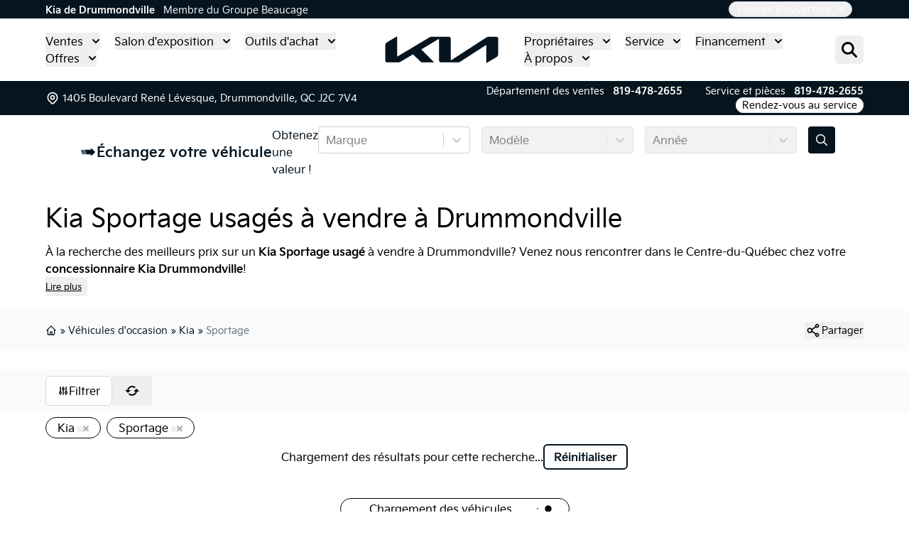

--- FILE ---
content_type: text/html; charset=utf-8
request_url: https://www.kiadrummondville.com/auto-usage/kia-sportage-2021-sk021a/
body_size: 28688
content:
<!DOCTYPE html><html><head><meta charSet="utf-8"/><meta http-equiv="x-ua-compatible" content="ie=edge"/><meta name="viewport" content="width=device-width, initial-scale=1, shrink-to-fit=no"/><meta name="app-build-sha" content="appSHA_65f89417025da79ea2f04e6e7cac8598555be649"/><meta name="app-build-runid" content="20544423459-146278-1"/><style data-href="/styles.70ab93e9541e6f24545a.css" data-identity="gatsby-global-css">:root{--cc-font-family:-apple-system,BlinkMacSystemFont,"Segoe UI",Roboto,Helvetica,Arial,sans-serif,"Apple Color Emoji","Segoe UI Emoji","Segoe UI Symbol";--cc-font-size:16px;--cc-bg:#fff;--cc-z-index:2147483647;--cc-text:#2d4156;--cc-border-radius:.45rem;--cc-btn-primary-bg:#2d4156;--cc-btn-primary-text:var(--cc-bg);--cc-btn-primary-hover-bg:#1d2e38;--cc-btn-primary-hover-text:var(--cc-btn-primary-text);--cc-btn-secondary-bg:#eaeff2;--cc-btn-secondary-text:var(--cc-text);--cc-btn-secondary-hover-bg:#d8e0e6;--cc-btn-secondary-hover-text:var(--cc-btn-secondary-text);--cc-btn-border-radius:0.375rem;--cc-toggle-bg-off:#919ea6;--cc-toggle-bg-on:var(--cc-btn-primary-bg);--cc-toggle-bg-readonly:#d5dee2;--cc-toggle-knob-bg:#fff;--cc-toggle-knob-icon-color:#ecf2fa;--cc-block-text:var(--cc-text);--cc-cookie-category-block-bg:#f0f4f7;--cc-cookie-category-block-bg-hover:#e9eff4;--cc-section-border:#f1f3f5;--cc-cookie-table-border:#e9edf2;--cc-overlay-bg:#040608;--cc-overlay-opacity:.85;--cc-consent-modal-box-shadow:0 0.625rem 1.875rem rgba(2,2,3,.28);--cc-webkit-scrollbar-bg:#cfd5db;--cc-webkit-scrollbar-bg-hover:#9199a0}.c_darkmode{--cc-bg:#181b1d;--cc-text:#d8e5ea;--cc-btn-primary-bg:#a6c4dd;--cc-btn-primary-text:#000;--cc-btn-primary-hover-bg:#c2dff7;--cc-btn-primary-hover-text:var(--cc-btn-primary-text);--cc-btn-secondary-bg:#33383c;--cc-btn-secondary-text:var(--cc-text);--cc-btn-secondary-hover-bg:#3e454a;--cc-btn-secondary-hover-text:var(--cc-btn-secondary-text);--cc-toggle-bg-off:#667481;--cc-toggle-bg-on:var(--cc-btn-primary-bg);--cc-toggle-bg-readonly:#454c54;--cc-toggle-knob-bg:var(--cc-cookie-category-block-bg);--cc-toggle-knob-icon-color:var(--cc-bg);--cc-block-text:#b3bfc5;--cc-cookie-category-block-bg:#23272a;--cc-cookie-category-block-bg-hover:#2b3035;--cc-section-border:#292d31;--cc-cookie-table-border:#2b3035;--cc-webkit-scrollbar-bg:#667481;--cc-webkit-scrollbar-bg-hover:#9199a0}#cc--main{z-index:2147483647;z-index:var(--cc-z-index)}.cc_div *,.cc_div :after,.cc_div :before,.cc_div :hover{animation:none;background:none;border:none;border-radius:unset;box-shadow:none;box-sizing:border-box;color:inherit;float:none;font-family:inherit;font-size:1em;font-style:inherit;font-variant:normal;font-weight:inherit;height:auto;letter-spacing:unset;line-height:1.2;margin:0;padding:0;text-align:left;text-decoration:none;text-transform:none;transition:none;vertical-align:baseline;visibility:unset}.cc_div{-webkit-font-smoothing:antialiased;-moz-osx-font-smoothing:grayscale;color:#2d4156;color:var(--cc-text);font-family:-apple-system,BlinkMacSystemFont,Segoe UI,Roboto,Helvetica,Arial,sans-serif,Apple Color Emoji,Segoe UI Emoji,Segoe UI Symbol;font-family:var(--cc-font-family);font-size:16px;font-size:var(--cc-font-size);font-weight:400;text-rendering:optimizeLegibility}#c-ttl,#s-bl td:before,#s-ttl,.cc_div .b-tl,.cc_div .c-bn{font-weight:600}#cm,#s-bl .act .b-acc,#s-inr,.cc_div .b-tl,.cc_div .c-bl{border-radius:.45rem;border-radius:var(--cc-border-radius)}#s-bl .act .b-acc{border-top-left-radius:0;border-top-right-radius:0}.cc_div a,.cc_div button,.cc_div input{-webkit-appearance:none;-moz-appearance:none;appearance:none;overflow:hidden}.cc_div a{border-bottom:1px solid}.cc_div a:hover{border-color:transparent;text-decoration:none}.cc_div .c-bn>span{pointer-events:none}#cm-ov,#cs-ov,.c--anim #cm,.c--anim #s-cnt,.c--anim #s-inr{transition:visibility .25s linear,opacity .25s ease,transform .25s ease!important}.c--anim .c-bn{transition:background-color .25s ease!important}.c--anim #cm.bar.slide,.c--anim #cm.bar.slide+#cm-ov,.c--anim .bar.slide #s-inr,.c--anim .bar.slide+#cs-ov{transition:visibility .4s ease,opacity .4s ease,transform .4s ease!important}#cm.bar.slide,.cc_div .bar.slide #s-inr{opacity:1;transform:translateX(100%)}#cm.bar.top.slide,.cc_div .bar.left.slide #s-inr{opacity:1;transform:translateX(-100%)}#cm.slide,.cc_div .slide #s-inr{transform:translateY(1.6em)}#cm.top.slide{transform:translateY(-1.6em)}#cm.bar.slide{transform:translateY(100%)}#cm.bar.top.slide{transform:translateY(-100%)}.show--consent .c--anim #cm,.show--consent .c--anim #cm.bar,.show--settings .c--anim #s-inr,.show--settings .c--anim .bar.slide #s-inr{opacity:1;transform:scale(1);visibility:visible!important}.show--consent .c--anim #cm.box.middle,.show--consent .c--anim #cm.cloud.middle{transform:scale(1) translateY(-50%)}.show--settings .c--anim #s-cnt{visibility:visible!important}.force--consent.show--consent .c--anim #cm-ov,.show--settings .c--anim #cs-ov{opacity:.85!important;opacity:var(--cc-overlay-opacity)!important;visibility:visible!important}#cm{background:#fff;background:var(--cc-bg);bottom:1.25em;box-shadow:0 .625em 1.875em #000;box-shadow:0 .625rem 1.875rem rgba(2,2,3,.28);box-shadow:var(--cc-consent-modal-box-shadow);font-family:inherit;line-height:normal;max-width:24.2em;opacity:0;padding:1em 1.4em 1.3em;position:fixed;right:1.25em;transform:scale(.95);visibility:hidden;width:100%;z-index:1}#cc_div #cm{display:block!important}#c-ttl{font-size:1.05em;margin-bottom:.7em}.cloud #c-ttl{margin-top:-.15em}#c-txt{font-size:.9em;line-height:1.5em}.cc_div #c-bns{display:flex;justify-content:space-between;margin-top:1.4em}.cc_div .c-bn{background:#eaeff2;background:var(--cc-btn-secondary-bg);border-radius:.375rem;border-radius:var(--cc-btn-border-radius);color:#2d4156;color:var(--cc-btn-secondary-text);cursor:pointer;display:inline-block;flex:1;font-size:.82em;padding:1em 1.7em;text-align:center;-moz-user-select:none;-webkit-user-select:none;-o-user-select:none;user-select:none}#c-bns button+button,#s-c-bn,#s-cnt button+button{float:right;margin-left:.5rem}#s-cnt #s-rall-bn{float:none}#cm .c_link:active,#cm .c_link:hover,#s-c-bn:active,#s-c-bn:hover,#s-cnt button+button:active,#s-cnt button+button:hover{background:#d8e0e6;background:var(--cc-btn-secondary-hover-bg);color:#2d4156;color:var(--cc-btn-secondary-hover-text)}#s-cnt{display:table;height:100%;left:0;position:fixed;top:0;visibility:hidden;width:100%;z-index:101}#s-bl{outline:none;scrollbar-width:thin}#s-bl .title{margin-top:1.4em}#s-bl .b-bn,#s-bl .title:first-child{margin-top:0}#s-bl .b-acc .p{margin-top:0;padding:1em}#s-cnt .b-bn .b-tl{background:none;display:block;font-family:inherit;font-size:.95em;padding:1.3em 6.4em 1.3em 2.7em;position:relative;transition:background-color .25s ease;width:100%}#s-cnt .b-bn .b-tl.exp{cursor:pointer}#s-cnt .act .b-bn .b-tl{border-bottom-left-radius:0;border-bottom-right-radius:0}#s-cnt .b-bn .b-tl:active,#s-cnt .b-bn .b-tl:hover{background:#e9eff4;background:var(--cc-cookie-category-block-bg-hover)}#s-bl .b-bn{position:relative}#s-bl .c-bl{border:1px solid #f1f3f5;border:1px solid var(--cc-section-border);margin-bottom:.4rem;padding:1em;transition:background-color .25s ease}#s-bl .c-bl:hover{background:#f0f4f7;background:var(--cc-cookie-category-block-bg)}#s-bl .c-bl:last-child{margin-bottom:.5em}#s-bl .c-bl:first-child{border:none;margin-bottom:2em;margin-top:0;padding:0;transition:none}#s-bl .c-bl:not(.b-ex):first-child:hover{background:transparent;background:unset}#s-bl .c-bl.b-ex{background:#f0f4f7;background:var(--cc-cookie-category-block-bg);border:none;padding:0;transition:none}#s-bl .c-bl.b-ex+.c-bl{margin-top:2em}#s-bl .c-bl.b-ex+.c-bl.b-ex{margin-top:0}#s-bl .c-bl.b-ex:first-child{margin-bottom:.5em}#s-bl .b-acc{display:none;margin-bottom:0;max-height:0;overflow:hidden;padding-top:0}#s-bl .act .b-acc{display:block;max-height:100%;overflow:hidden}#s-cnt .p{color:#2d4156;color:var(--cc-block-text);font-size:.9em;line-height:1.5em;margin-top:.85em}.cc_div .b-tg .c-tgl:disabled{cursor:not-allowed}#c-vln{display:table-cell;position:relative;vertical-align:middle}#cs{bottom:0;left:0;padding:0 1.7em;position:fixed;right:0;top:0;width:100%}#cs,#s-inr{height:100%}#s-inr{box-shadow:0 13px 27px -5px rgba(3,6,9,.26);margin:0 auto;max-width:45em;opacity:0;overflow:hidden;padding-bottom:4.75em;padding-top:4.75em;position:relative;transform:scale(.96);visibility:hidden}#s-bns,#s-hdr,#s-inr{background:#fff;background:var(--cc-bg)}#s-bl{display:block;height:100%;overflow-x:hidden;overflow-y:auto;overflow-y:overlay;padding:1.3em 1.6em;width:100%}#s-bns{border-top:1px solid #f1f3f5;border-top:1px solid var(--cc-section-border);bottom:0;height:4.75em;left:0;padding:1em 1.8em;position:absolute;right:0}.cc_div .cc-link{border-bottom:1px solid #2d4156;border-bottom:1px solid var(--cc-btn-primary-bg);color:#2d4156;color:var(--cc-btn-primary-bg);cursor:pointer;display:inline;font-weight:600;padding-bottom:0;text-decoration:none}.cc_div .cc-link:active,.cc_div .cc-link:hover{border-color:transparent}#c-bns button:first-child,#s-bns button:first-child{background:#2d4156;background:var(--cc-btn-primary-bg);color:#fff;color:var(--cc-btn-primary-text)}#c-bns.swap button:first-child{background:#eaeff2;background:var(--cc-btn-secondary-bg);color:#2d4156;color:var(--cc-btn-secondary-text)}#c-bns.swap button:last-child{background:#2d4156;background:var(--cc-btn-primary-bg);color:#fff;color:var(--cc-btn-primary-text)}.cc_div .b-tg .c-tgl:checked~.c-tg{background:#2d4156;background:var(--cc-toggle-bg-on)}#c-bns button:first-child:active,#c-bns button:first-child:hover,#c-bns.swap button:last-child:active,#c-bns.swap button:last-child:hover,#s-bns button:first-child:active,#s-bns button:first-child:hover{background:#1d2e38;background:var(--cc-btn-primary-hover-bg);color:#fff;color:var(--cc-btn-primary-hover-text)}#c-bns.swap button:first-child:active,#c-bns.swap button:first-child:hover{background:#d8e0e6;background:var(--cc-btn-secondary-hover-bg);color:#2d4156;color:var(--cc-btn-secondary-hover-text)}#s-hdr{border-bottom:1px solid #f1f3f5;border-bottom:1px solid var(--cc-section-border);display:table;height:4.75em;padding:0 1.8em;position:absolute;top:0;width:100%;z-index:2}#s-hdr,#s-ttl{vertical-align:middle}#s-ttl{display:table-cell;font-size:1em}#s-c-bn{font-size:1.45em;font-weight:400;height:1.7em;margin:0;overflow:hidden;padding:0;position:relative;width:1.7em}#s-c-bnc{display:table-cell;vertical-align:middle}.cc_div span.t-lb{opacity:0;overflow:hidden;pointer-events:none;position:absolute;top:0;z-index:-1}#c_policy__text{height:31.25em;margin-top:1.25em;overflow-y:auto}#c-s-in{height:100%;height:calc(100% - 2.5em);max-height:37.5em;position:relative;top:50%;transform:translateY(-50%)}@media screen and (min-width:688px){#s-bl::-webkit-scrollbar{background:transparent;border-radius:0 .25em .25em 0;height:100%;width:.8em}#s-bl::-webkit-scrollbar-thumb{background:#cfd5db;background:var(--cc-webkit-scrollbar-bg);border:.25em solid #fff;border:.25em solid var(--cc-bg);border-radius:100em}#s-bl::-webkit-scrollbar-thumb:hover{background:#9199a0;background:var(--cc-webkit-scrollbar-bg-hover)}#s-bl::-webkit-scrollbar-button{height:5px;width:10px}}.cc_div .b-tg{bottom:0;display:inline-block;margin:auto;right:0;right:1.2em;-webkit-user-select:none;-moz-user-select:none;user-select:none;vertical-align:middle}.cc_div .b-tg,.cc_div .b-tg .c-tgl{cursor:pointer;position:absolute;top:0}.cc_div .b-tg .c-tgl{border:0;display:block;left:0;margin:0}.cc_div .b-tg .c-tg{background:#919ea6;background:var(--cc-toggle-bg-off);pointer-events:none;position:absolute;transition:background-color .25s ease,box-shadow .25s ease}.cc_div .b-tg,.cc_div .b-tg .c-tg,.cc_div .b-tg .c-tgl,.cc_div span.t-lb{border-radius:4em;height:1.5em;width:3.4em}.cc_div .b-tg .c-tg.c-ro{cursor:not-allowed}.cc_div .b-tg .c-tgl~.c-tg.c-ro{background:#d5dee2;background:var(--cc-toggle-bg-readonly)}.cc_div .b-tg .c-tgl~.c-tg.c-ro:after{box-shadow:none}.cc_div .b-tg .c-tg:after{background:#fff;background:var(--cc-toggle-knob-bg);border:none;border-radius:100%;box-shadow:0 1px 2px rgba(24,32,35,.36);box-sizing:content-box;content:"";display:block;height:1.25em;left:.125em;position:relative;top:.125em;transition:transform .25s ease;width:1.25em}.cc_div .b-tg .c-tgl:checked~.c-tg:after{transform:translateX(1.9em)}#s-bl table,#s-bl td,#s-bl th{border:none}#s-bl tbody tr{transition:background-color .25s ease}#s-bl tbody tr:hover{background:#e9eff4;background:var(--cc-cookie-category-block-bg-hover)}#s-bl table{border-collapse:collapse;margin:0;overflow:hidden;padding:0;text-align:left;width:100%}#s-bl caption{border-bottom:1px solid #e9edf2;border-bottom:1px solid var(--cc-cookie-table-border);font-size:.9em;font-weight:600;padding:.5rem 1rem}#s-bl td,#s-bl th{font-size:.8em;padding:.8em .625em .8em 1.2em;text-align:left;vertical-align:top}#s-bl th{font-family:inherit;font-weight:600;padding:1em 1rem}#s-bl thead tr:first-child{border-bottom:1px solid #e9edf2;border-bottom:1px solid var(--cc-cookie-table-border)}.force--consent #cs,.force--consent #s-cnt{width:100vw}#cm-ov,#cs-ov{background:#040608;background:var(--cc-overlay-bg);bottom:0;display:none;left:0;opacity:0;position:fixed;right:0;top:0;transition:none;visibility:hidden}.c--anim #cs-ov,.force--consent .c--anim #cm-ov,.force--consent.show--consent #cm-ov,.show--settings #cs-ov{display:block}#cs-ov{z-index:2}.force--consent .cc_div{bottom:0;left:0;position:fixed;top:0;transition:visibility .25s linear;visibility:hidden;width:100%;width:100vw}.force--consent.show--consent .c--anim .cc_div,.force--consent.show--settings .c--anim .cc_div{visibility:visible}.force--consent #cm{position:absolute}.force--consent #cm.bar{max-width:100vw;width:100vw}html.force--consent.show--consent{overflow-y:hidden!important}html.force--consent.show--consent,html.force--consent.show--consent body{height:auto!important;overflow-x:hidden!important}.cc_div .act .b-bn .exp:before,.cc_div .b-bn .exp:before{border:solid #2d4156;border:solid var(--cc-btn-secondary-text);border-width:0 2px 2px 0;content:"";display:inline-block;left:1.2em;margin-right:15px;padding:.2em;position:absolute;top:50%;transform:translateY(-50%) rotate(45deg)}.cc_div .act .b-bn .b-tl:before{transform:translateY(-20%) rotate(225deg)}.cc_div .on-i:before{border:solid #ecf2fa;border:solid var(--cc-toggle-knob-icon-color);border-width:0 2px 2px 0;display:inline-block;left:.75em;padding:.1em .1em .45em;top:.37em}#s-c-bn:after,#s-c-bn:before,.cc_div .on-i:before{content:"";margin:0 auto;position:absolute;transform:rotate(45deg)}#s-c-bn:after,#s-c-bn:before{background:#2d4156;background:var(--cc-btn-secondary-text);border-radius:1em;height:.6em;left:.82em;top:.58em;width:1.5px}#s-c-bn:after{transform:rotate(-45deg)}.cc_div .off-i,.cc_div .on-i{display:block;height:100%;position:absolute;right:0;text-align:center;transition:opacity .15s ease;width:50%}.cc_div .on-i{left:0;opacity:0}.cc_div .off-i:after,.cc_div .off-i:before{background:#ecf2fa;background:var(--cc-toggle-knob-icon-color);content:" ";display:block;height:.7em;margin:0 auto;position:absolute;right:.8em;top:.42em;transform-origin:center;width:.09375em}.cc_div .off-i:before{transform:rotate(45deg)}.cc_div .off-i:after{transform:rotate(-45deg)}.cc_div .b-tg .c-tgl:checked~.c-tg .on-i{opacity:1}.cc_div .b-tg .c-tgl:checked~.c-tg .off-i{opacity:0}#cm.box.middle,#cm.cloud.middle{bottom:auto;top:50%;transform:translateY(-37%)}#cm.box.middle.zoom,#cm.cloud.middle.zoom{transform:scale(.95) translateY(-50%)}#cm.box.center,#cm.cloud{left:1em;margin:0 auto;right:1em}#cm.cloud{max-width:50em;overflow:hidden;padding:1.2em 1.7em;text-align:center;width:unset}.cc_div .cloud #c-inr{display:table;width:100%}.cc_div .cloud #c-inr-i{display:table-cell;padding-right:2.4em;vertical-align:top;width:70%}.cc_div .cloud #c-txt{font-size:.85em}.cc_div .cloud #c-bns{display:table-cell;min-width:170px;vertical-align:middle}#cm.cloud .c-bn{margin:.5rem 0 0;width:100%}#cm.cloud .c-bn:first-child{margin:0}#cm.cloud.left{margin-right:1.25em}#cm.cloud.right{margin-left:1.25em}#cm.bar{border-radius:0;bottom:0;left:0;max-width:100%;padding:2em;position:fixed;right:0;width:100%}#cm.bar #c-inr{margin:0 auto;max-width:32em}#cm.bar #c-bns{max-width:33.75em}#cm.bar #cs{padding:0}.cc_div .bar #c-s-in{height:100%;max-height:100%;top:0;transform:none}.cc_div .bar #s-bl,.cc_div .bar #s-bns,.cc_div .bar #s-hdr{padding-left:1.4em;padding-right:1.4em}.cc_div .bar #cs{padding:0}.cc_div .bar #s-inr{border-radius:0;margin:0 0 0 auto;max-width:32em}.cc_div .bar.left #s-inr{margin-left:0;margin-right:auto}.cc_div .bar #s-bl table,.cc_div .bar #s-bl tbody,.cc_div .bar #s-bl td,.cc_div .bar #s-bl th,.cc_div .bar #s-bl thead,.cc_div .bar #s-bl tr,.cc_div .bar #s-cnt{display:block}.cc_div .bar #s-bl caption{border-bottom:1px solid #e9edf2;border-bottom:1px solid var(--cc-cookie-table-border);border-top:0;display:block}.cc_div .bar #s-bl thead tr{left:-9999px;position:absolute;top:-9999px}.cc_div .bar #s-bl tr{border-top:1px solid #e9edf2;border-top:1px solid var(--cc-cookie-table-border)}.cc_div .bar #s-bl td{border:none;padding-left:35%;position:relative}.cc_div .bar #s-bl td:before{color:#2d4156;color:var(--cc-text);content:attr(data-column);left:1rem;overflow:hidden;padding-right:.625em;position:absolute;text-overflow:ellipsis;white-space:nowrap}#cm.top{bottom:auto;top:1.25em}#cm.left{left:1.25em;right:auto}#cm.right{left:auto;right:1.25em}#cm.bar.left,#cm.bar.right{left:0;right:0}#cm.bar.top{top:0}@media (prefers-reduced-motion){#cc--main #cm,#cc--main #s-cnt,#cc--main #s-inr{transition:none!important}}@media screen and (max-width:688px){#cm,#cm.cloud,#cm.left,#cm.right{bottom:1em;display:block;left:1em;margin:0;max-width:100%;padding:1.2em!important;right:1em;width:auto}.force--consent #cm,.force--consent #cm.cloud{max-width:100vw;width:auto}#cm.top{bottom:auto;top:1em}#cm.bottom{bottom:1em;top:auto}#cm.bar.bottom{bottom:0}#cm.cloud .c-bn{font-size:.85em}#s-bns,.cc_div .bar #s-bns{padding:1em 1.3em}.cc_div .bar #s-inr{max-width:100%;width:100%}.cc_div .cloud #c-inr-i{padding-right:0}#cs{border-radius:0;padding:0}#c-s-in{height:100%;max-height:100%;top:0;transform:none}.cc_div .b-tg{right:1.1em;transform:scale(1.1)}#s-inr{border-radius:0;margin:0;padding-bottom:7.9em}#s-bns{height:7.9em}#s-bl,.cc_div .bar #s-bl{padding:1.2em}#s-hdr,.cc_div .bar #s-hdr{padding:0 1.2em}#s-bl table{width:100%}#s-inr.bns-t{padding-bottom:10.5em}.bns-t #s-bns{height:10.5em}.cc_div .bns-t .c-bn{font-size:.83em;padding:.9em 1.6em}#s-cnt .b-bn .b-tl{padding-bottom:1.2em;padding-top:1.2em}#s-bl table,#s-bl tbody,#s-bl td,#s-bl th,#s-bl thead,#s-bl tr,#s-cnt{display:block}#s-bl caption{border-bottom:0;display:block}#s-bl thead tr{left:-9999px;position:absolute;top:-9999px}#s-bl tr{border-top:1px solid #e9edf2;border-top:1px solid var(--cc-cookie-table-border)}#s-bl td{border:none;padding-left:35%;position:relative}#s-bl td:before{color:#2d4156;color:var(--cc-text);content:attr(data-column);left:1rem;overflow:hidden;padding-right:.625em;position:absolute;text-overflow:ellipsis;white-space:nowrap}#cm .c-bn,.cc_div .c-bn{margin-right:0;width:100%}#s-cnt #s-rall-bn{margin-left:0}.cc_div #c-bns{flex-direction:column}#c-bns button+button,#s-cnt button+button{float:unset;margin-left:0;margin-top:.625em}#cm.box,#cm.cloud{left:1em;right:1em;width:auto}#cm.cloud.left,#cm.cloud.right{margin:0}.cc_div .cloud #c-bns,.cc_div .cloud #c-inr,.cc_div .cloud #c-inr-i{display:block;min-width:unset;width:auto}.cc_div .cloud #c-txt{font-size:.9em}.cc_div .cloud #c-bns{margin-top:1.625em}}.last-top-left{--tw-text-opacity:1;color:rgb(243 244 246/var(--tw-text-opacity,1))}@media (hover:hover) and (pointer:fine){.last-top-left:hover{--tw-text-opacity:1;color:rgb(158 162 162/var(--tw-text-opacity,1))}}.UsedSearchBar{background-color:rgba(0,0,0,.25);display:flex;flex-direction:column;padding-bottom:2rem;padding-left:2rem;padding-right:2rem;width:100%}@media (min-width:768px){.UsedSearchBar{padding:2.5rem}}@media (min-width:1024px){.UsedSearchBar{flex-direction:row}}@media (min-width:1280px){.UsedSearchBar{border-radius:.25rem;margin:auto;max-width:1280px}}.UsedSearchButton>.search-button-panel{background-color:rgba(0,0,0,.85)}.UsedSearchBar .text-wrapper{margin-bottom:.75rem;width:100%}@media (min-width:1024px){.UsedSearchBar .text-wrapper{margin-bottom:0;width:50%}}.UsedSearchBar .buttons-wrapper,.UsedSearchBar .title{font-family:Montserrat,Sans-serif}.UsedSearchBar .title{--tw-text-opacity:1;color:rgb(255 255 255/var(--tw-text-opacity,1));font-size:1.5rem;font-weight:500;line-height:2rem}@media (min-width:1024px){.UsedSearchBar .title{font-size:1.5rem;line-height:2rem}}@media (min-width:1280px){.UsedSearchBar .title{font-size:1.875rem;line-height:2.25rem}}.UsedSearchBar .subtitle{--tw-text-opacity:1;color:rgb(255 255 255/var(--tw-text-opacity,1));font-size:14px;margin-bottom:.75rem;margin-top:.75rem}.UsedSearchBar .subtitle .subtitle-text{display:inline}@media (min-width:1024px){.UsedSearchBar .subtitle .subtitle-text{display:block}}@media (min-width:1280px){.UsedSearchBar .subtitle .subtitle-text{display:inline}}.UsedSearchBar .buttons-wrapper{display:flex;flex-direction:column;margin:auto;text-align:left;width:100%}@media (min-width:768px){.UsedSearchBar .buttons-wrapper{flex-direction:row}}.UsedSearchBar .buttons-wrapper button,.UsedSearchBar .buttons-wrapper button div,.UsedSearchButton .buttons-wrapper button,.UsedSearchButton .buttons-wrapper button div{border-style:none;color:#666;font-family:Montserrat,Sans-serif;font-size:16px;font-weight:400;max-height:50px}.UsedSearchBar .buttons-wrapper .brand-select{margin-bottom:.75rem;margin-top:.75rem;width:100%}@media (min-width:768px){.UsedSearchBar .buttons-wrapper .brand-select{align-items:center;margin:auto;padding-left:.25rem;padding-right:.25rem;width:33.333333%}}.UsedSearchBar .buttons-wrapper .brand-select .autoroot-input,.UsedSearchBar .buttons-wrapper .model-select .autoroot-input{padding:0}.UsedSearchBar .buttons-wrapper .brand-select .autoroot-input>span,.UsedSearchBar .buttons-wrapper .model-select .autoroot-input>span{padding:.75rem}.UsedSearchBar .buttons-wrapper .model-select{margin-bottom:.75rem;width:100%}@media (min-width:768px){.UsedSearchBar .buttons-wrapper .model-select{align-items:center;margin:auto;padding-left:.25rem;padding-right:.25rem;width:33.333333%}}.UsedSearchBar .buttons-wrapper .search-button{margin-bottom:.75rem;width:100%}@media (min-width:768px){.UsedSearchBar .buttons-wrapper .search-button{align-items:center;margin:auto;padding-left:.25rem;padding-right:.25rem;width:33.333333%}}.UsedSearchBar .buttons-wrapper .search-button button{--tw-bg-opacity:1;--tw-text-opacity:1;background-color:#05141f;background-color:rgb(54 67 76/var(--tw-bg-opacity,1));border-radius:.25rem;border-style:none;color:rgb(255 255 255/var(--tw-text-opacity,1));display:inline;font-size:1.25rem;height:50px;line-height:1.75rem;max-height:50px;padding:.5rem;text-align:center;width:100%}.UsedSearchBar .buttons-wrapper .search-button button:hover{--tw-bg-opacity:1;background-color:rgb(5 20 31/var(--tw-bg-opacity,1))}.UsedSearchBar .autoroot-scroll-list p,.UsedSearchButton .autoroot-scroll-list p{background-color:#fff}.UsedSearchButton{display:inline-block;position:relative;text-align:left}.UsedSearchButton .search-button-panel{--tw-translate-x:-50%;--tw-text-opacity:1;--tw-shadow:0 10px 15px -3px rgba(0,0,0,.1),0 4px 6px -4px rgba(0,0,0,.1);--tw-shadow-colored:0 10px 15px -3px var(--tw-shadow-color),0 4px 6px -4px var(--tw-shadow-color);border-bottom-left-radius:.25rem;border-bottom-right-radius:.25rem;box-shadow:var(--tw-ring-offset-shadow,0 0 #0000),var(--tw-ring-shadow,0 0 #0000),var(--tw-shadow);color:rgb(0 0 0/var(--tw-text-opacity,1));left:50%;margin-top:1rem;min-width:-moz-fit-content;min-width:fit-content;padding:2rem;position:absolute;transform:translate(var(--tw-translate-x),var(--tw-translate-y)) rotate(var(--tw-rotate)) skewX(var(--tw-skew-x)) skewY(var(--tw-skew-y)) scaleX(var(--tw-scale-x)) scaleY(var(--tw-scale-y));width:120%;z-index:80}.UsedSearchButton .search-button-panel:focus{outline:2px solid transparent;outline-offset:2px}.UsedSearchButton .search-button-panel .search-button button{--tw-bg-opacity:1;--tw-text-opacity:1!important;background-color:rgb(54 67 76/var(--tw-bg-opacity,1));border-radius:.25rem;color:rgb(255 255 255/var(--tw-text-opacity,1))!important;font-size:1.25rem!important;line-height:1.75rem!important;margin-top:.75rem;padding:.5rem;width:100%}.UsedSearchButton .search-button-panel .search-button button:hover{--tw-bg-opacity:1;--tw-text-opacity:1;background-color:rgb(5 20 31/var(--tw-bg-opacity,1));color:rgb(5 20 31/var(--tw-text-opacity,1))}*,:after,:before{--tw-border-spacing-x:0;--tw-border-spacing-y:0;--tw-translate-x:0;--tw-translate-y:0;--tw-rotate:0;--tw-skew-x:0;--tw-skew-y:0;--tw-scale-x:1;--tw-scale-y:1;--tw-pan-x: ;--tw-pan-y: ;--tw-pinch-zoom: ;--tw-scroll-snap-strictness:proximity;--tw-gradient-from-position: ;--tw-gradient-via-position: ;--tw-gradient-to-position: ;--tw-ordinal: ;--tw-slashed-zero: ;--tw-numeric-figure: ;--tw-numeric-spacing: ;--tw-numeric-fraction: ;--tw-ring-inset: ;--tw-ring-offset-width:0px;--tw-ring-offset-color:#fff;--tw-ring-color:rgba(59,130,246,.5);--tw-ring-offset-shadow:0 0 #0000;--tw-ring-shadow:0 0 #0000;--tw-shadow:0 0 #0000;--tw-shadow-colored:0 0 #0000;--tw-blur: ;--tw-brightness: ;--tw-contrast: ;--tw-grayscale: ;--tw-hue-rotate: ;--tw-invert: ;--tw-saturate: ;--tw-sepia: ;--tw-drop-shadow: ;--tw-backdrop-blur: ;--tw-backdrop-brightness: ;--tw-backdrop-contrast: ;--tw-backdrop-grayscale: ;--tw-backdrop-hue-rotate: ;--tw-backdrop-invert: ;--tw-backdrop-opacity: ;--tw-backdrop-saturate: ;--tw-backdrop-sepia: ;--tw-contain-size: ;--tw-contain-layout: ;--tw-contain-paint: ;--tw-contain-style: }::backdrop{--tw-border-spacing-x:0;--tw-border-spacing-y:0;--tw-translate-x:0;--tw-translate-y:0;--tw-rotate:0;--tw-skew-x:0;--tw-skew-y:0;--tw-scale-x:1;--tw-scale-y:1;--tw-pan-x: ;--tw-pan-y: ;--tw-pinch-zoom: ;--tw-scroll-snap-strictness:proximity;--tw-gradient-from-position: ;--tw-gradient-via-position: ;--tw-gradient-to-position: ;--tw-ordinal: ;--tw-slashed-zero: ;--tw-numeric-figure: ;--tw-numeric-spacing: ;--tw-numeric-fraction: ;--tw-ring-inset: ;--tw-ring-offset-width:0px;--tw-ring-offset-color:#fff;--tw-ring-color:rgba(59,130,246,.5);--tw-ring-offset-shadow:0 0 #0000;--tw-ring-shadow:0 0 #0000;--tw-shadow:0 0 #0000;--tw-shadow-colored:0 0 #0000;--tw-blur: ;--tw-brightness: ;--tw-contrast: ;--tw-grayscale: ;--tw-hue-rotate: ;--tw-invert: ;--tw-saturate: ;--tw-sepia: ;--tw-drop-shadow: ;--tw-backdrop-blur: ;--tw-backdrop-brightness: ;--tw-backdrop-contrast: ;--tw-backdrop-grayscale: ;--tw-backdrop-hue-rotate: ;--tw-backdrop-invert: ;--tw-backdrop-opacity: ;--tw-backdrop-saturate: ;--tw-backdrop-sepia: ;--tw-contain-size: ;--tw-contain-layout: ;--tw-contain-paint: ;--tw-contain-style: }/*
! tailwindcss v3.4.18 | MIT License | https://tailwindcss.com
*/*,:after,:before{border:0 solid #e5e7eb;box-sizing:border-box}:after,:before{--tw-content:""}:host,html{-webkit-text-size-adjust:100%;font-feature-settings:normal;-webkit-tap-highlight-color:transparent;font-family:ui-sans-serif,system-ui,sans-serif,Apple Color Emoji,Segoe UI Emoji,Segoe UI Symbol,Noto Color Emoji;font-variation-settings:normal;line-height:1.5;-moz-tab-size:4;-o-tab-size:4;tab-size:4}body{line-height:inherit;margin:0}hr{border-top-width:1px;color:inherit;height:0}abbr:where([title]){-webkit-text-decoration:underline dotted;text-decoration:underline dotted}h1,h2,h3,h4,h5,h6{font-size:inherit;font-weight:inherit}a{color:inherit;text-decoration:inherit}b,strong{font-weight:bolder}code,kbd,pre,samp{font-feature-settings:normal;font-family:ui-monospace,SFMono-Regular,Menlo,Monaco,Consolas,Liberation Mono,Courier New,monospace;font-size:1em;font-variation-settings:normal}small{font-size:80%}sub,sup{font-size:75%;line-height:0;position:relative;vertical-align:baseline}sub{bottom:-.25em}sup{top:-.5em}table{border-collapse:collapse;border-color:inherit;text-indent:0}button,input,optgroup,select,textarea{font-feature-settings:inherit;color:inherit;font-family:inherit;font-size:100%;font-variation-settings:inherit;font-weight:inherit;letter-spacing:inherit;line-height:inherit;margin:0;padding:0}button,select{text-transform:none}button,input:where([type=button]),input:where([type=reset]),input:where([type=submit]){-webkit-appearance:button;background-color:transparent;background-image:none}:-moz-focusring{outline:auto}:-moz-ui-invalid{box-shadow:none}progress{vertical-align:baseline}::-webkit-inner-spin-button,::-webkit-outer-spin-button{height:auto}[type=search]{-webkit-appearance:textfield;outline-offset:-2px}::-webkit-search-decoration{-webkit-appearance:none}::-webkit-file-upload-button{-webkit-appearance:button;font:inherit}summary{display:list-item}blockquote,dd,dl,figure,h1,h2,h3,h4,h5,h6,hr,p,pre{margin:0}fieldset{margin:0}fieldset,legend{padding:0}menu,ol,ul{list-style:none;margin:0;padding:0}dialog{padding:0}textarea{resize:vertical}input::-moz-placeholder,textarea::-moz-placeholder{color:#9ca3af;opacity:1}input::placeholder,textarea::placeholder{color:#9ca3af;opacity:1}[role=button],button{cursor:pointer}:disabled{cursor:default}audio,canvas,embed,iframe,img,object,svg,video{display:block;vertical-align:middle}img,video{height:auto;max-width:100%}[hidden]:where(:not([hidden=until-found])){display:none}.container{width:100%}@media (min-width:280px){.container{max-width:280px}}@media (min-width:430px){.container{max-width:430px}}@media (min-width:480px){.container{max-width:480px}}@media (min-width:640px){.container{max-width:640px}}@media (min-width:710px){.container{max-width:710px}}@media (min-width:768px){.container{max-width:768px}}@media (min-width:1024px){.container{max-width:1024px}}@media (min-width:1025px){.container{max-width:1025px}}@media (min-width:1113px){.container{max-width:1113px}}@media (min-width:1175px){.container{max-width:1175px}}@media (min-width:1200px){.container{max-width:1200px}}@media (min-width:1255px){.container{max-width:1255px}}@media (min-width:1280px){.container{max-width:1280px}}@media (min-width:1330px){.container{max-width:1330px}}@media (min-width:1367px){.container{max-width:1367px}}@media (min-width:1400px){.container{max-width:1400px}}@media (min-width:1536px){.container{max-width:1536px}}@media (min-width:1548px){.container{max-width:1548px}}@media (min-width:1800px){.container{max-width:1800px}}@media (min-width:1920px){.container{max-width:1920px}}@media (min-width:2060px){.container{max-width:2060px}}.sr-only{clip:rect(0,0,0,0);border-width:0;height:1px;margin:-1px;overflow:hidden;padding:0;position:absolute;white-space:nowrap;width:1px}.pointer-events-none{pointer-events:none}.pointer-events-auto{pointer-events:auto}.visible{visibility:visible}.invisible{visibility:hidden}.static{position:static}.fixed{position:fixed}.absolute{position:absolute}.relative{position:relative}.sticky{position:sticky}.inset-0{inset:0}.inset-x-0{left:0;right:0}.inset-y-0{bottom:0;top:0}.\!right-2{right:.5rem!important}.\!right-3{right:.75rem!important}.\!right-8{right:2rem!important}.\!top-2{top:.5rem!important}.\!top-3{top:.75rem!important}.\!top-8{top:2rem!important}.-bottom-1{bottom:-.25rem}.-top-2{top:-.5rem}.-top-full{top:-100%}.bottom-0{bottom:0}.bottom-2{bottom:.5rem}.bottom-2\.5{bottom:.625rem}.bottom-20{bottom:5rem}.bottom-4,.bottom-\[1rem\]{bottom:1rem}.bottom-\[5\.25rem\]{bottom:5.25rem}.left-0{left:0}.left-1\/2{left:50%}.left-3{left:.75rem}.left-\[-56px\]{left:-56px}.left-\[1rem\]{left:1rem}.right-0{right:0}.right-2\.5{right:.625rem}.right-3{right:.75rem}.right-4{right:1rem}.right-6{right:1.5rem}.right-8{right:2rem}.right-\[0\.625rem\]{right:.625rem}.right-\[1rem\]{right:1rem}.right-\[2\.0rem\]{right:2rem}.top-0{top:0}.top-1\/2{top:50%}.top-1\/3{top:33.333333%}.top-1\/4{top:25%}.top-12{top:3rem}.top-16{top:4rem}.top-3\/4{top:75%}.top-4{top:1rem}.top-6{top:1.5rem}.top-9{top:2.25rem}.top-\[-1px\]{top:-1px}.top-\[-1rem\]{top:-1rem}.top-\[-30px\]{top:-30px}.top-\[1rem\]{top:1rem}.top-\[2\.2rem\]{top:2.2rem}.top-\[calc\(50\%-12px\)\]{top:calc(50% - 12px)}.top-full{top:100%}.-z-10{z-index:-10}.z-0{z-index:0}.z-10{z-index:10}.z-20{z-index:20}.z-30{z-index:30}.z-40{z-index:40}.z-50{z-index:50}.z-\[-10\]{z-index:-10}.z-\[10000000000\]{z-index:10000000000}.z-\[10000000001\]{z-index:10000000001}.z-\[100000\]{z-index:100000}.z-\[1000\]{z-index:1000}.z-\[10\]{z-index:10}.z-\[114\]{z-index:114}.z-\[11\]{z-index:11}.z-\[12\]{z-index:12}.z-\[1\]{z-index:1}.z-\[21\]{z-index:21}.z-\[29\]{z-index:29}.z-\[2\]{z-index:2}.z-\[31\]{z-index:31}.z-\[50\]{z-index:50}.z-\[51\]{z-index:51}.z-\[60\]{z-index:60}.z-\[70\]{z-index:70}.z-\[80\]{z-index:80}.order-1{order:1}.order-2{order:2}.order-\[4\]{order:4}.order-last{order:9999}.col-span-1{grid-column:span 1/span 1}.col-span-12{grid-column:span 12/span 12}.col-span-3{grid-column:span 3/span 3}.col-span-full{grid-column:1/-1}.row-auto{grid-row:auto}.float-right{float:right}.\!m-0{margin:0!important}.m-0{margin:0}.m-2{margin:.5rem}.m-4{margin:1rem}.m-auto{margin:auto}.\!my-0{margin-bottom:0!important;margin-top:0!important}.mx-0{margin-left:0;margin-right:0}.mx-1{margin-left:.25rem;margin-right:.25rem}.mx-2{margin-left:.5rem;margin-right:.5rem}.mx-4{margin-left:1rem;margin-right:1rem}.mx-8{margin-left:2rem;margin-right:2rem}.mx-auto{margin-left:auto;margin-right:auto}.my-0{margin-bottom:0;margin-top:0}.my-1{margin-bottom:.25rem;margin-top:.25rem}.my-12{margin-bottom:3rem;margin-top:3rem}.my-16{margin-bottom:4rem;margin-top:4rem}.my-2{margin-bottom:.5rem;margin-top:.5rem}.my-3{margin-bottom:.75rem;margin-top:.75rem}.my-4{margin-bottom:1rem;margin-top:1rem}.my-5{margin-bottom:1.25rem;margin-top:1.25rem}.my-6{margin-bottom:1.5rem;margin-top:1.5rem}.my-8{margin-bottom:2rem;margin-top:2rem}.my-\[-20px\]{margin-bottom:-20px;margin-top:-20px}.my-auto{margin-bottom:auto;margin-top:auto}.\!mb-0{margin-bottom:0!important}.\!mb-6{margin-bottom:1.5rem!important}.\!mb-\[1rem\]{margin-bottom:1rem!important}.\!ml-0{margin-left:0!important}.\!ml-6{margin-left:1.5rem!important}.\!ml-\[-0\.75rem\]{margin-left:-.75rem!important}.\!mr-0{margin-right:0!important}.\!mt-0{margin-top:0!important}.\!mt-2{margin-top:.5rem!important}.\!mt-3{margin-top:.75rem!important}.\!mt-\[1\.5rem\]{margin-top:1.5rem!important}.\!mt-auto{margin-top:auto!important}.-mb-px{margin-bottom:-1px}.-ml-1{margin-left:-.25rem}.-ml-px{margin-left:-1px}.-mr-1{margin-right:-.25rem}.mb-0{margin-bottom:0}.mb-1{margin-bottom:.25rem}.mb-10{margin-bottom:2.5rem}.mb-12{margin-bottom:3rem}.mb-16{margin-bottom:4rem}.mb-2{margin-bottom:.5rem}.mb-20{margin-bottom:5rem}.mb-3{margin-bottom:.75rem}.mb-4{margin-bottom:1rem}.mb-5{margin-bottom:1.25rem}.mb-6{margin-bottom:1.5rem}.mb-8{margin-bottom:2rem}.mb-\[-1\.2rem\]{margin-bottom:-1.2rem}.mb-\[-1rem\]{margin-bottom:-1rem}.mb-\[0\.3rem\]{margin-bottom:.3rem}.mb-\[2rem\]{margin-bottom:2rem}.mb-auto{margin-bottom:auto}.ml-0{margin-left:0}.ml-1{margin-left:.25rem}.ml-10{margin-left:2.5rem}.ml-2{margin-left:.5rem}.ml-3{margin-left:.75rem}.ml-4{margin-left:1rem}.ml-6{margin-left:1.5rem}.ml-8{margin-left:2rem}.ml-9{margin-left:2.25rem}.ml-\[57px\]{margin-left:57px}.ml-auto{margin-left:auto}.mr-1{margin-right:.25rem}.mr-10{margin-right:2.5rem}.mr-12{margin-right:3rem}.mr-2{margin-right:.5rem}.mr-3{margin-right:.75rem}.mr-4{margin-right:1rem}.mr-6{margin-right:1.5rem}.mr-7{margin-right:1.75rem}.mr-8{margin-right:2rem}.mr-9{margin-right:2.25rem}.mr-auto{margin-right:auto}.mt-0{margin-top:0}.mt-1{margin-top:.25rem}.mt-10{margin-top:2.5rem}.mt-12{margin-top:3rem}.mt-16{margin-top:4rem}.mt-2{margin-top:.5rem}.mt-24{margin-top:6rem}.mt-3{margin-top:.75rem}.mt-4{margin-top:1rem}.mt-5{margin-top:1.25rem}.mt-6{margin-top:1.5rem}.mt-8{margin-top:2rem}.mt-9{margin-top:2.25rem}.mt-\[-2rem\]{margin-top:-2rem}.mt-\[0\.1rem\]{margin-top:.1rem}.mt-\[0\.5rem\]{margin-top:.5rem}.mt-\[15rem\]{margin-top:15rem}.mt-\[1rem\]{margin-top:1rem}.mt-\[3rem\]{margin-top:3rem}.mt-\[5rem\]{margin-top:5rem}.mt-auto{margin-top:auto}.box-content{box-sizing:content-box}.\!block{display:block!important}.block{display:block}.inline-block{display:inline-block}.inline{display:inline}.\!flex{display:flex!important}.flex{display:flex}.inline-flex{display:inline-flex}.table{display:table}.grid{display:grid}.\!hidden{display:none!important}.hidden{display:none}.aspect-\[1000\/100\]{aspect-ratio:1000/100}.aspect-\[500\/375\]{aspect-ratio:500/375}.aspect-video{aspect-ratio:16/9}.\!h-6{height:1.5rem!important}.\!h-\[23px\]{height:23px!important}.\!h-\[26px\]{height:26px!important}.\!h-fit{height:-moz-fit-content!important;height:fit-content!important}.h-10{height:2.5rem}.h-12{height:3rem}.h-14{height:3.5rem}.h-16{height:4rem}.h-20{height:5rem}.h-28{height:7rem}.h-3{height:.75rem}.h-4{height:1rem}.h-48{height:12rem}.h-5{height:1.25rem}.h-6{height:1.5rem}.h-7{height:1.75rem}.h-8{height:2rem}.h-\[100vh\]{height:100vh}.h-\[148px\]{height:148px}.h-\[170px\]{height:170px}.h-\[194px\]{height:194px}.h-\[1rem\]{height:1rem}.h-\[2\.25rem\]{height:2.25rem}.h-\[202px\]{height:202px}.h-\[22px\]{height:22px}.h-\[25px\]{height:25px}.h-\[288px\]{height:288px}.h-\[30px\]{height:30px}.h-\[33px\]{height:33px}.h-\[35\.35px\]{height:35.35px}.h-\[38px\]{height:38px}.h-\[3rem\]{height:3rem}.h-\[40px\]{height:40px}.h-\[45px\]{height:45px}.h-\[48px\]{height:48px}.h-\[5rem\]{height:5rem}.h-\[70\%\]{height:70%}.h-\[75vh\]{height:75vh}.h-\[78px\]{height:78px}.h-\[90px\]{height:90px}.h-\[90vh\]{height:90vh}.h-auto{height:auto}.h-fit{height:-moz-fit-content;height:fit-content}.h-full{height:100%}.h-screen{height:100vh}.max-h-10{max-height:2.5rem}.max-h-12{max-height:3rem}.max-h-48{max-height:12rem}.max-h-\[100vh\]{max-height:100vh}.max-h-\[40\%\]{max-height:40%}.max-h-\[400px\]{max-height:400px}.max-h-\[600px\]{max-height:600px}.max-h-\[80vh\]{max-height:80vh}.min-h-\[150px\]{min-height:150px}.min-h-\[160px\]{min-height:160px}.min-h-\[176px\]{min-height:176px}.min-h-\[400px\]{min-height:400px}.min-h-\[40px\]{min-height:40px}.min-h-\[40rem\]{min-height:40rem}.\!w-3\/4{width:75%!important}.\!w-6{width:1.5rem!important}.\!w-\[23px\]{width:23px!important}.\!w-\[25px\]{width:25px!important}.\!w-\[26px\]{width:26px!important}.\!w-\[calc\(100\%-1\.5rem\)\]{width:calc(100% - 1.5rem)!important}.\!w-full{width:100%!important}.w-0{width:0}.w-1\/2{width:50%}.w-10{width:2.5rem}.w-12{width:3rem}.w-14{width:3.5rem}.w-16{width:4rem}.w-20{width:5rem}.w-3{width:.75rem}.w-3\/4{width:75%}.w-32{width:8rem}.w-4{width:1rem}.w-4\/6{width:66.666667%}.w-5{width:1.25rem}.w-56{width:14rem}.w-6{width:1.5rem}.w-64{width:16rem}.w-7{width:1.75rem}.w-8{width:2rem}.w-9\/12{width:75%}.w-\[100px\]{width:100px}.w-\[100vw\]{width:100vw}.w-\[101px\]{width:101px}.w-\[104px\]{width:104px}.w-\[11rem\]{width:11rem}.w-\[130px\]{width:130px}.w-\[17\.5rem\]{width:17.5rem}.w-\[20rem\]{width:20rem}.w-\[218px\]{width:218px}.w-\[22px\]{width:22px}.w-\[247px\]{width:247px}.w-\[258\.8px\]{width:258.8px}.w-\[25px\]{width:25px}.w-\[33px\]{width:33px}.w-\[350px\]{width:350px}.w-\[3rem\]{width:3rem}.w-\[40\%\]{width:40%}.w-\[51rem\]{width:51rem}.w-\[70px\]{width:70px}.w-\[8\.9rem\]{width:8.9rem}.w-\[80px\]{width:80px}.w-\[90vw\]{width:90vw}.w-\[95\%\]{width:95%}.w-auto{width:auto}.w-fit{width:-moz-fit-content;width:fit-content}.w-full{width:100%}.w-max{width:-moz-max-content;width:max-content}.w-screen{width:100vw}.min-w-0{min-width:0}.min-w-2{min-width:.5rem}.min-w-\[101px\]{min-width:101px}.min-w-\[40px\]{min-width:40px}.min-w-\[5rem\]{min-width:5rem}.min-w-fit{min-width:-moz-fit-content;min-width:fit-content}.min-w-full{min-width:100%}.min-w-max{min-width:-moz-max-content;min-width:max-content}.\!max-w-\[100\%\]{max-width:100%!important}.max-w-0{max-width:0}.max-w-1200{max-width:1200px}.max-w-2xl{max-width:42rem}.max-w-3xl{max-width:48rem}.max-w-4xl{max-width:56rem}.max-w-5xl{max-width:64rem}.max-w-7xl{max-width:80rem}.max-w-\[100\%\]{max-width:100%}.max-w-\[1000px\]{max-width:1000px}.max-w-\[100px\]{max-width:100px}.max-w-\[100vw\]{max-width:100vw}.max-w-\[1200px\]{max-width:1200px}.max-w-\[12rem\]{max-width:12rem}.max-w-\[13rem\]{max-width:13rem}.max-w-\[1400px\]{max-width:1400px}.max-w-\[140px\]{max-width:140px}.max-w-\[1800px\]{max-width:1800px}.max-w-\[20rem\]{max-width:20rem}.max-w-\[218px\]{max-width:218px}.max-w-\[250px\]{max-width:250px}.max-w-\[300px\]{max-width:300px}.max-w-\[397px\]{max-width:397px}.max-w-\[500px\]{max-width:500px}.max-w-\[550px\]{max-width:550px}.max-w-\[5rem\]{max-width:5rem}.max-w-\[600px\]{max-width:600px}.max-w-\[616px\]{max-width:616px}.max-w-\[775px\]{max-width:775px}.max-w-\[85\%\]{max-width:85%}.max-w-full{max-width:100%}.max-w-lg{max-width:32rem}.max-w-md{max-width:28rem}.max-w-sm{max-width:24rem}.max-w-xl{max-width:36rem}.max-w-xs{max-width:20rem}.flex-1{flex:1 1 0%}.flex-auto{flex:1 1 auto}.flex-none{flex:none}.flex-shrink-0{flex-shrink:0}.shrink{flex-shrink:1}.shrink-0{flex-shrink:0}.flex-grow,.grow{flex-grow:1}.basis-0{flex-basis:0px}.origin-top-right{transform-origin:top right}.-translate-x-1\/2{--tw-translate-x:-50%}.-translate-x-1\/2,.-translate-x-48{transform:translate(var(--tw-translate-x),var(--tw-translate-y)) rotate(var(--tw-rotate)) skewX(var(--tw-skew-x)) skewY(var(--tw-skew-y)) scaleX(var(--tw-scale-x)) scaleY(var(--tw-scale-y))}.-translate-x-48{--tw-translate-x:-12rem}.-translate-x-6{--tw-translate-x:-1.5rem}.-translate-x-6,.-translate-y-1{transform:translate(var(--tw-translate-x),var(--tw-translate-y)) rotate(var(--tw-rotate)) skewX(var(--tw-skew-x)) skewY(var(--tw-skew-y)) scaleX(var(--tw-scale-x)) scaleY(var(--tw-scale-y))}.-translate-y-1{--tw-translate-y:-0.25rem}.-translate-y-1\/2{--tw-translate-y:-50%}.-translate-y-1\/2,.translate-x-0{transform:translate(var(--tw-translate-x),var(--tw-translate-y)) rotate(var(--tw-rotate)) skewX(var(--tw-skew-x)) skewY(var(--tw-skew-y)) scaleX(var(--tw-scale-x)) scaleY(var(--tw-scale-y))}.translate-x-0{--tw-translate-x:0px}.translate-x-full{--tw-translate-x:100%}.translate-x-full,.translate-y-0{transform:translate(var(--tw-translate-x),var(--tw-translate-y)) rotate(var(--tw-rotate)) skewX(var(--tw-skew-x)) skewY(var(--tw-skew-y)) scaleX(var(--tw-scale-x)) scaleY(var(--tw-scale-y))}.translate-y-0{--tw-translate-y:0px}.translate-y-1{--tw-translate-y:0.25rem}.translate-y-1,.translate-y-2{transform:translate(var(--tw-translate-x),var(--tw-translate-y)) rotate(var(--tw-rotate)) skewX(var(--tw-skew-x)) skewY(var(--tw-skew-y)) scaleX(var(--tw-scale-x)) scaleY(var(--tw-scale-y))}.translate-y-2{--tw-translate-y:0.5rem}.translate-y-4{--tw-translate-y:1rem}.translate-y-4,.translate-y-\[5px\]{transform:translate(var(--tw-translate-x),var(--tw-translate-y)) rotate(var(--tw-rotate)) skewX(var(--tw-skew-x)) skewY(var(--tw-skew-y)) scaleX(var(--tw-scale-x)) scaleY(var(--tw-scale-y))}.translate-y-\[5px\]{--tw-translate-y:5px}.rotate-0{--tw-rotate:0deg}.rotate-0,.rotate-180{transform:translate(var(--tw-translate-x),var(--tw-translate-y)) rotate(var(--tw-rotate)) skewX(var(--tw-skew-x)) skewY(var(--tw-skew-y)) scaleX(var(--tw-scale-x)) scaleY(var(--tw-scale-y))}.rotate-180{--tw-rotate:180deg}.rotate-45{--tw-rotate:45deg}.rotate-45,.rotate-90{transform:translate(var(--tw-translate-x),var(--tw-translate-y)) rotate(var(--tw-rotate)) skewX(var(--tw-skew-x)) skewY(var(--tw-skew-y)) scaleX(var(--tw-scale-x)) scaleY(var(--tw-scale-y))}.rotate-90{--tw-rotate:90deg}.rotate-\[270deg\]{--tw-rotate:270deg}.rotate-\[270deg\],.scale-100{transform:translate(var(--tw-translate-x),var(--tw-translate-y)) rotate(var(--tw-rotate)) skewX(var(--tw-skew-x)) skewY(var(--tw-skew-y)) scaleX(var(--tw-scale-x)) scaleY(var(--tw-scale-y))}.scale-100{--tw-scale-x:1;--tw-scale-y:1}.scale-110{--tw-scale-x:1.1;--tw-scale-y:1.1}.scale-110,.scale-125{transform:translate(var(--tw-translate-x),var(--tw-translate-y)) rotate(var(--tw-rotate)) skewX(var(--tw-skew-x)) skewY(var(--tw-skew-y)) scaleX(var(--tw-scale-x)) scaleY(var(--tw-scale-y))}.scale-125{--tw-scale-x:1.25;--tw-scale-y:1.25}.scale-95{--tw-scale-x:.95;--tw-scale-y:.95}.scale-95,.transform{transform:translate(var(--tw-translate-x),var(--tw-translate-y)) rotate(var(--tw-rotate)) skewX(var(--tw-skew-x)) skewY(var(--tw-skew-y)) scaleX(var(--tw-scale-x)) scaleY(var(--tw-scale-y))}.\!cursor-default{cursor:default!important}.cursor-default{cursor:default}.cursor-pointer{cursor:pointer}.cursor-text{cursor:text}.select-none{-webkit-user-select:none;-moz-user-select:none;user-select:none}.resize{resize:both}.scroll-mt-24{scroll-margin-top:6rem}.list-disc{list-style-type:disc}.\!appearance-none{-webkit-appearance:none!important;-moz-appearance:none!important;appearance:none!important}.appearance-none{-webkit-appearance:none;-moz-appearance:none;appearance:none}.columns-2{-moz-columns:2;column-count:2}.grid-cols-1{grid-template-columns:repeat(1,minmax(0,1fr))}.grid-cols-2{grid-template-columns:repeat(2,minmax(0,1fr))}.grid-cols-3{grid-template-columns:repeat(3,minmax(0,1fr))}.flex-row{flex-direction:row}.flex-row-reverse{flex-direction:row-reverse}.flex-col{flex-direction:column}.flex-col-reverse{flex-direction:column-reverse}.flex-wrap{flex-wrap:wrap}.flex-nowrap{flex-wrap:nowrap}.items-start{align-items:flex-start}.items-end{align-items:flex-end}.items-center{align-items:center}.items-stretch{align-items:stretch}.\!justify-start{justify-content:flex-start!important}.justify-start{justify-content:flex-start}.\!justify-end{justify-content:flex-end!important}.justify-end{justify-content:flex-end}.\!justify-center{justify-content:center!important}.justify-center{justify-content:center}.justify-between{justify-content:space-between}.justify-around{justify-content:space-around}.justify-evenly{justify-content:space-evenly}.justify-items-center{justify-items:center}.\!gap-\[1\.5rem\]{gap:1.5rem!important}.\!gap-\[1rem\]{gap:1rem!important}.gap-1{gap:.25rem}.gap-12{gap:3rem}.gap-2{gap:.5rem}.gap-3{gap:.75rem}.gap-4{gap:1rem}.gap-5{gap:1.25rem}.gap-6{gap:1.5rem}.gap-8{gap:2rem}.gap-\[0\.5rem\]{gap:.5rem}.gap-\[0\.75rem\]{gap:.75rem}.gap-\[1rem\]{gap:1rem}.gap-\[2\.5rem\]{gap:2.5rem}.gap-\[3rem\]{gap:3rem}.gap-x-4{-moz-column-gap:1rem;column-gap:1rem}.gap-x-5{-moz-column-gap:1.25rem;column-gap:1.25rem}.gap-y-5{row-gap:1.25rem}.gap-y-6{row-gap:1.5rem}.-space-x-px>:not([hidden])~:not([hidden]){--tw-space-x-reverse:0;margin-left:calc(-1px*(1 - var(--tw-space-x-reverse)));margin-right:calc(-1px*var(--tw-space-x-reverse))}.space-x-2>:not([hidden])~:not([hidden]){--tw-space-x-reverse:0;margin-left:calc(.5rem*(1 - var(--tw-space-x-reverse)));margin-right:calc(.5rem*var(--tw-space-x-reverse))}.space-x-3>:not([hidden])~:not([hidden]){--tw-space-x-reverse:0;margin-left:calc(.75rem*(1 - var(--tw-space-x-reverse)));margin-right:calc(.75rem*var(--tw-space-x-reverse))}.space-y-4>:not([hidden])~:not([hidden]){--tw-space-y-reverse:0;margin-bottom:calc(1rem*var(--tw-space-y-reverse));margin-top:calc(1rem*(1 - var(--tw-space-y-reverse)))}.divide-x>:not([hidden])~:not([hidden]){--tw-divide-x-reverse:0;border-left-width:calc(1px*(1 - var(--tw-divide-x-reverse)));border-right-width:calc(1px*var(--tw-divide-x-reverse))}.divide-y>:not([hidden])~:not([hidden]){--tw-divide-y-reverse:0;border-bottom-width:calc(1px*var(--tw-divide-y-reverse));border-top-width:calc(1px*(1 - var(--tw-divide-y-reverse)))}.divide-gray-200>:not([hidden])~:not([hidden]){--tw-divide-opacity:1;border-color:rgb(229 231 235/var(--tw-divide-opacity,1))}.divide-primary>:not([hidden])~:not([hidden]){--tw-divide-opacity:1;border-color:rgb(5 20 31/var(--tw-divide-opacity,1))}.self-center{align-self:center}.justify-self-end{justify-self:end}.overflow-auto{overflow:auto}.overflow-hidden{overflow:hidden}.overflow-visible{overflow:visible}.overflow-scroll{overflow:scroll}.overflow-x-auto{overflow-x:auto}.overflow-y-auto{overflow-y:auto}.overflow-x-hidden{overflow-x:hidden}.overflow-y-hidden{overflow-y:hidden}.overflow-x-scroll{overflow-x:scroll}.overflow-y-scroll{overflow-y:scroll}.truncate{overflow:hidden;text-overflow:ellipsis;white-space:nowrap}.\!whitespace-normal{white-space:normal!important}.whitespace-normal{white-space:normal}.whitespace-nowrap{white-space:nowrap}.whitespace-pre-wrap{white-space:pre-wrap}.\!rounded-none{border-radius:0!important}.rounded{border-radius:.25rem}.rounded-2xl{border-radius:1rem}.rounded-\[15px\]{border-radius:15px}.rounded-\[33px\]{border-radius:33px}.rounded-\[3px\]{border-radius:3px}.rounded-full{border-radius:9999px}.rounded-lg{border-radius:.5rem}.rounded-md{border-radius:.375rem}.rounded-none{border-radius:0}.rounded-sm{border-radius:.125rem}.rounded-xl{border-radius:.75rem}.\!rounded-r-none{border-bottom-right-radius:0!important;border-top-right-radius:0!important}.\!rounded-t-none{border-top-left-radius:0!important;border-top-right-radius:0!important}.rounded-b{border-bottom-left-radius:.25rem;border-bottom-right-radius:.25rem}.rounded-b-lg{border-bottom-left-radius:.5rem;border-bottom-right-radius:.5rem}.rounded-b-none{border-bottom-left-radius:0;border-bottom-right-radius:0}.rounded-l-md{border-bottom-left-radius:.375rem;border-top-left-radius:.375rem}.rounded-l-none{border-bottom-left-radius:0;border-top-left-radius:0}.rounded-r-md{border-bottom-right-radius:.375rem;border-top-right-radius:.375rem}.rounded-r-none{border-bottom-right-radius:0;border-top-right-radius:0}.rounded-t-lg{border-top-left-radius:.5rem;border-top-right-radius:.5rem}.rounded-t-md{border-top-left-radius:.375rem;border-top-right-radius:.375rem}.rounded-t-none{border-top-left-radius:0;border-top-right-radius:0}.\!rounded-bl-none{border-bottom-left-radius:0!important}.\!rounded-br-none{border-bottom-right-radius:0!important}.\!rounded-tl-none{border-top-left-radius:0!important}.rounded-bl-lg{border-bottom-left-radius:.5rem}.rounded-bl-md{border-bottom-left-radius:.375rem}.rounded-br-lg{border-bottom-right-radius:.5rem}.rounded-br-md{border-bottom-right-radius:.375rem}.rounded-tl-lg{border-top-left-radius:.5rem}.rounded-tl-md{border-top-left-radius:.375rem}.rounded-tr-lg{border-top-right-radius:.5rem}.rounded-tr-md{border-top-right-radius:.375rem}.\!border-0{border-width:0!important}.border{border-width:1px}.border-2{border-width:2px}.border-4{border-width:4px}.border-\[0\.5px\]{border-width:.5px}.border-\[1px\]{border-width:1px}.border-\[2px\]{border-width:2px}.border-\[3px\]{border-width:3px}.border-x,.border-x-\[1px\]{border-left-width:1px;border-right-width:1px}.border-y-\[1px\]{border-top-width:1px}.border-b,.border-y-\[1px\]{border-bottom-width:1px}.border-b-2{border-bottom-width:2px}.border-b-\[1px\]{border-bottom-width:1px}.border-l{border-left-width:1px}.border-r,.border-r-\[1px\]{border-right-width:1px}.border-t{border-top-width:1px}.border-t-0{border-top-width:0}.border-t-2{border-top-width:2px}.border-solid{border-style:solid}.border-dashed{border-style:dashed}.border-none{border-style:none}.\!border-accent{--tw-border-opacity:1!important;border-color:rgb(5 20 31/var(--tw-border-opacity,1))!important}.\!border-current{border-color:currentColor!important}.\!border-gray-400{--tw-border-opacity:1!important;border-color:rgb(156 163 175/var(--tw-border-opacity,1))!important}.\!border-gray-600{--tw-border-opacity:1!important;border-color:rgb(75 85 99/var(--tw-border-opacity,1))!important}.\!border-primary{--tw-border-opacity:1!important;border-color:rgb(5 20 31/var(--tw-border-opacity,1))!important}.border-\[\#cccccc\]{--tw-border-opacity:1;border-color:rgb(204 204 204/var(--tw-border-opacity,1))}.border-\[\#efefef\]{--tw-border-opacity:1;border-color:rgb(239 239 239/var(--tw-border-opacity,1))}.border-accent{--tw-border-opacity:1;border-color:rgb(5 20 31/var(--tw-border-opacity,1))}.border-black{--tw-border-opacity:1;border-color:rgb(0 0 0/var(--tw-border-opacity,1))}.border-equifaxColor{--tw-border-opacity:1;border-color:rgb(40 173 223/var(--tw-border-opacity,1))}.border-gray-100{--tw-border-opacity:1;border-color:rgb(243 244 246/var(--tw-border-opacity,1))}.border-gray-200{--tw-border-opacity:1;border-color:rgb(229 231 235/var(--tw-border-opacity,1))}.border-gray-300{--tw-border-opacity:1;border-color:rgb(209 213 219/var(--tw-border-opacity,1))}.border-gray-400{--tw-border-opacity:1;border-color:rgb(156 163 175/var(--tw-border-opacity,1))}.border-gray-500{--tw-border-opacity:1;border-color:rgb(107 114 128/var(--tw-border-opacity,1))}.border-gray-900\/25{border-color:rgba(17,24,39,.25)}.border-green-600{--tw-border-opacity:1;border-color:rgb(22 163 74/var(--tw-border-opacity,1))}.border-indigo-500{--tw-border-opacity:1;border-color:rgb(99 102 241/var(--tw-border-opacity,1))}.border-inputBorderColor{--tw-border-opacity:1;border-color:rgb(209 213 219/var(--tw-border-opacity,1))}.border-primary{--tw-border-opacity:1;border-color:rgb(5 20 31/var(--tw-border-opacity,1))}.border-primaryDark{--tw-border-opacity:1;border-color:rgb(54 67 76/var(--tw-border-opacity,1))}.border-primaryLight{--tw-border-opacity:1;border-color:rgb(158 162 162/var(--tw-border-opacity,1))}.border-red-700{--tw-border-opacity:1;border-color:rgb(185 28 28/var(--tw-border-opacity,1))}.border-secondary{--tw-border-opacity:1;border-color:rgb(54 67 76/var(--tw-border-opacity,1))}.border-transparent{border-color:transparent}.border-white{--tw-border-opacity:1;border-color:rgb(255 255 255/var(--tw-border-opacity,1))}.border-b-gray-100{--tw-border-opacity:1;border-bottom-color:rgb(243 244 246/var(--tw-border-opacity,1))}.border-b-gray-200{--tw-border-opacity:1;border-bottom-color:rgb(229 231 235/var(--tw-border-opacity,1))}.border-r-\[\#9EA2A2\]{--tw-border-opacity:1;border-right-color:rgb(158 162 162/var(--tw-border-opacity,1))}.border-t-accent{--tw-border-opacity:1;border-top-color:rgb(5 20 31/var(--tw-border-opacity,1))}.border-t-gray-100{--tw-border-opacity:1;border-top-color:rgb(243 244 246/var(--tw-border-opacity,1))}.border-t-white{--tw-border-opacity:1;border-top-color:rgb(255 255 255/var(--tw-border-opacity,1))}.\!bg-headerBackground{--tw-bg-opacity:1!important;background-color:rgb(0 0 0/var(--tw-bg-opacity,1))!important}.\!bg-primary{--tw-bg-opacity:1!important;background-color:rgb(5 20 31/var(--tw-bg-opacity,1))!important}.\!bg-transparent{background-color:transparent!important}.\!bg-white{--tw-bg-opacity:1!important;background-color:rgb(255 255 255/var(--tw-bg-opacity,1))!important}.bg-\[\#00000066\]{background-color:#00000066}.bg-\[\#F0F4F7\]{--tw-bg-opacity:1;background-color:rgb(240 244 247/var(--tw-bg-opacity,1))}.bg-\[\#FF0000\]{--tw-bg-opacity:1;background-color:rgb(255 0 0/var(--tw-bg-opacity,1))}.bg-\[\#efefef\]{--tw-bg-opacity:1;background-color:rgb(239 239 239/var(--tw-bg-opacity,1))}.bg-\[\#fff\]\/10{background-color:hsla(0,0%,100%,.1)}.bg-accent{--tw-bg-opacity:1;background-color:rgb(5 20 31/var(--tw-bg-opacity,1))}.bg-accentDark{--tw-bg-opacity:1;background-color:rgb(54 67 76/var(--tw-bg-opacity,1))}.bg-accentLight{--tw-bg-opacity:1;background-color:rgb(255 255 255/var(--tw-bg-opacity,1))}.bg-black{--tw-bg-opacity:1;background-color:rgb(0 0 0/var(--tw-bg-opacity,1))}.bg-blue-50{--tw-bg-opacity:1;background-color:rgb(239 246 255/var(--tw-bg-opacity,1))}.bg-blue-500{--tw-bg-opacity:1;background-color:rgb(59 130 246/var(--tw-bg-opacity,1))}.bg-gray-100{--tw-bg-opacity:1;background-color:rgb(243 244 246/var(--tw-bg-opacity,1))}.bg-gray-400{--tw-bg-opacity:1;background-color:rgb(156 163 175/var(--tw-bg-opacity,1))}.bg-gray-50{--tw-bg-opacity:1;background-color:rgb(249 250 251/var(--tw-bg-opacity,1))}.bg-gray-800\/50{background-color:rgba(31,41,55,.5)}.bg-gray-900{--tw-bg-opacity:1;background-color:rgb(17 24 39/var(--tw-bg-opacity,1))}.bg-green-100{--tw-bg-opacity:1;background-color:rgb(220 252 231/var(--tw-bg-opacity,1))}.bg-green-50{--tw-bg-opacity:1;background-color:rgb(240 253 244/var(--tw-bg-opacity,1))}.bg-green-600{--tw-bg-opacity:1;background-color:rgb(22 163 74/var(--tw-bg-opacity,1))}.bg-headerBackground{--tw-bg-opacity:1;background-color:rgb(0 0 0/var(--tw-bg-opacity,1))}.bg-headerElements{--tw-bg-opacity:1;background-color:rgb(255 255 255/var(--tw-bg-opacity,1))}.bg-indigo-50{--tw-bg-opacity:1;background-color:rgb(238 242 255/var(--tw-bg-opacity,1))}.bg-inputBorderColor{--tw-bg-opacity:1;background-color:rgb(209 213 219/var(--tw-bg-opacity,1))}.bg-primary{--tw-bg-opacity:1;background-color:rgb(5 20 31/var(--tw-bg-opacity,1))}.bg-primaryDark{--tw-bg-opacity:1;background-color:rgb(54 67 76/var(--tw-bg-opacity,1))}.bg-primaryLight{--tw-bg-opacity:1;background-color:rgb(158 162 162/var(--tw-bg-opacity,1))}.bg-red-50{--tw-bg-opacity:1;background-color:rgb(254 242 242/var(--tw-bg-opacity,1))}.bg-secondary{--tw-bg-opacity:1;background-color:rgb(54 67 76/var(--tw-bg-opacity,1))}.bg-secondaryDark{--tw-bg-opacity:1;background-color:rgb(234 0 41/var(--tw-bg-opacity,1))}.bg-secondaryLight{--tw-bg-opacity:1;background-color:rgb(228 231 235/var(--tw-bg-opacity,1))}.bg-transparent{background-color:transparent}.bg-usedBackground{--tw-bg-opacity:1;background-color:rgb(54 67 76/var(--tw-bg-opacity,1))}.bg-white{--tw-bg-opacity:1;background-color:rgb(255 255 255/var(--tw-bg-opacity,1))}.bg-yellow-50{--tw-bg-opacity:1;background-color:rgb(254 252 232/var(--tw-bg-opacity,1))}.bg-opacity-0{--tw-bg-opacity:0}.bg-opacity-30{--tw-bg-opacity:0.3}.bg-opacity-50{--tw-bg-opacity:0.5}.bg-opacity-75{--tw-bg-opacity:0.75}.bg-\[linear-gradient\(-10deg\2c black\2c transparent_100\%\)\]{background-image:linear-gradient(-10deg,#000,transparent 100%)}.bg-\[linear-gradient\(0deg\2c black\2c transparent_50\%\)\]{background-image:linear-gradient(0deg,#000,transparent 50%)}.bg-gradient-to-r{background-image:linear-gradient(to right,var(--tw-gradient-stops))}.from-\[\#4fe2c5\]{--tw-gradient-from:#4fe2c5 var(--tw-gradient-from-position);--tw-gradient-to:rgba(79,226,197,0) var(--tw-gradient-to-position);--tw-gradient-stops:var(--tw-gradient-from),var(--tw-gradient-to)}.to-\[\#28ADDF\]{--tw-gradient-to:#28addf var(--tw-gradient-to-position)}.\!fill-white{fill:#fff!important}.fill-black{fill:#000}.fill-current{fill:currentColor}.fill-headerBackground{fill:#000}.fill-primary{fill:#05141f}.fill-white{fill:#fff}.stroke-\[\#999\]{stroke:#999}.stroke-black{stroke:#000}.stroke-primary{stroke:#05141f}.stroke-white{stroke:#fff}.\!stroke-0{stroke-width:0!important}.object-contain{-o-object-fit:contain;object-fit:contain}.object-scale-down{-o-object-fit:scale-down;object-fit:scale-down}.\!p-2{padding:.5rem!important}.p-0{padding:0}.p-1{padding:.25rem}.p-1\.5{padding:.375rem}.p-2{padding:.5rem}.p-3{padding:.75rem}.p-4{padding:1rem}.p-5{padding:1.25rem}.p-6{padding:1.5rem}.p-\[1rem\]{padding:1rem}.p-\[8px\]{padding:8px}.\!px-0{padding-left:0!important;padding-right:0!important}.\!px-2{padding-left:.5rem!important;padding-right:.5rem!important}.\!px-8{padding-left:2rem!important;padding-right:2rem!important}.\!py-0{padding-bottom:0!important;padding-top:0!important}.\!py-2{padding-bottom:.5rem!important;padding-top:.5rem!important}.\!py-5{padding-bottom:1.25rem!important;padding-top:1.25rem!important}.\!py-6{padding-bottom:1.5rem!important;padding-top:1.5rem!important}.px-0{padding-left:0;padding-right:0}.px-1{padding-left:.25rem;padding-right:.25rem}.px-10{padding-left:2.5rem;padding-right:2.5rem}.px-16{padding-left:4rem;padding-right:4rem}.px-2{padding-left:.5rem;padding-right:.5rem}.px-3{padding-left:.75rem;padding-right:.75rem}.px-4{padding-left:1rem;padding-right:1rem}.px-5{padding-left:1.25rem;padding-right:1.25rem}.px-6{padding-left:1.5rem;padding-right:1.5rem}.px-8{padding-left:2rem;padding-right:2rem}.px-\[0\.4rem\]{padding-left:.4rem;padding-right:.4rem}.px-\[0\.625rem\]{padding-left:.625rem;padding-right:.625rem}.px-\[16px\]{padding-left:16px;padding-right:16px}.px-\[1rem\]{padding-left:1rem;padding-right:1rem}.px-\[3\.5rem\]{padding-left:3.5rem;padding-right:3.5rem}.py-0{padding-bottom:0;padding-top:0}.py-0\.5{padding-bottom:.125rem;padding-top:.125rem}.py-1{padding-bottom:.25rem;padding-top:.25rem}.py-16{padding-bottom:4rem;padding-top:4rem}.py-2{padding-bottom:.5rem;padding-top:.5rem}.py-2\.5{padding-bottom:.625rem;padding-top:.625rem}.py-24{padding-bottom:6rem;padding-top:6rem}.py-3{padding-bottom:.75rem;padding-top:.75rem}.py-4{padding-bottom:1rem;padding-top:1rem}.py-5{padding-bottom:1.25rem;padding-top:1.25rem}.py-6{padding-bottom:1.5rem;padding-top:1.5rem}.py-\[0\.5rem\]{padding-bottom:.5rem;padding-top:.5rem}.py-\[0\.625rem\]{padding-bottom:.625rem;padding-top:.625rem}.py-\[1\%\]{padding-bottom:1%;padding-top:1%}.py-\[1\.5rem\]{padding-bottom:1.5rem;padding-top:1.5rem}.py-\[2rem\]{padding-bottom:2rem;padding-top:2rem}.py-\[4px\]{padding-bottom:4px;padding-top:4px}.py-\[5\%\]{padding-bottom:5%;padding-top:5%}.py-px{padding-bottom:1px;padding-top:1px}.\!pb-16{padding-bottom:4rem!important}.\!pr-0{padding-right:0!important}.\!pt-0{padding-top:0!important}.\!pt-4{padding-top:1rem!important}.\!pt-6{padding-top:1.5rem!important}.pb-0{padding-bottom:0}.pb-0\.5{padding-bottom:.125rem}.pb-10{padding-bottom:2.5rem}.pb-12{padding-bottom:3rem}.pb-14{padding-bottom:3.5rem}.pb-16{padding-bottom:4rem}.pb-2{padding-bottom:.5rem}.pb-20{padding-bottom:5rem}.pb-3{padding-bottom:.75rem}.pb-4{padding-bottom:1rem}.pb-48{padding-bottom:12rem}.pb-5{padding-bottom:1.25rem}.pb-6{padding-bottom:1.5rem}.pb-7{padding-bottom:1.75rem}.pb-8{padding-bottom:2rem}.pb-\[0\.5rem\]{padding-bottom:.5rem}.pb-\[100px\]{padding-bottom:100px}.pb-\[1rem\]{padding-bottom:1rem}.pb-\[24px\]{padding-bottom:24px}.pl-0{padding-left:0}.pl-1{padding-left:.25rem}.pl-10{padding-left:2.5rem}.pl-2{padding-left:.5rem}.pl-3{padding-left:.75rem}.pl-4{padding-left:1rem}.pl-6{padding-left:1.5rem}.pl-7{padding-left:1.75rem}.pl-8{padding-left:2rem}.pl-\[0\.625rem\]{padding-left:.625rem}.pl-\[0\.75rem\]{padding-left:.75rem}.pl-\[4\%\]{padding-left:4%}.pr-1{padding-right:.25rem}.pr-1\.5{padding-right:.375rem}.pr-11{padding-right:2.75rem}.pr-12{padding-right:3rem}.pr-2{padding-right:.5rem}.pr-3{padding-right:.75rem}.pr-4{padding-right:1rem}.pr-5{padding-right:1.25rem}.pr-6{padding-right:1.5rem}.pr-7{padding-right:1.75rem}.pr-8{padding-right:2rem}.pr-\[0\.625rem\]{padding-right:.625rem}.pr-\[1rem\]{padding-right:1rem}.pr-\[2\.25rem\]{padding-right:2.25rem}.pr-\[2\.5rem\]{padding-right:2.5rem}.pr-\[4\%\]{padding-right:4%}.pt-0\.5{padding-top:.125rem}.pt-1{padding-top:.25rem}.pt-10{padding-top:2.5rem}.pt-2{padding-top:.5rem}.pt-3{padding-top:.75rem}.pt-4{padding-top:1rem}.pt-5{padding-top:1.25rem}.pt-6{padding-top:1.5rem}.pt-7{padding-top:1.75rem}.pt-8{padding-top:2rem}.pt-\[1rem\]{padding-top:1rem}.pt-\[42px\]{padding-top:42px}.\!text-left{text-align:left!important}.text-left{text-align:left}.text-center{text-align:center}.text-right{text-align:right}.align-middle{vertical-align:middle}.\!text-2xl{font-size:1.5rem!important;line-height:2rem!important}.\!text-3xl{font-size:1.875rem!important;line-height:2.25rem!important}.\!text-\[1rem\],.\!text-base{font-size:1rem!important}.\!text-base{line-height:1.5rem!important}.\!text-sm{font-size:.875rem!important;line-height:1.25rem!important}.\!text-xl{font-size:1.25rem!important;line-height:1.75rem!important}.\!text-xs{font-size:.75rem!important;line-height:1rem!important}.text-2xl{font-size:1.5rem;line-height:2rem}.text-3xl{font-size:1.875rem;line-height:2.25rem}.text-4xl{font-size:2.25rem;line-height:2.5rem}.text-6xl{font-size:3.75rem;line-height:1}.text-\[0\.5rem\]{font-size:.5rem}.text-\[0\.625rem\]{font-size:.625rem}.text-\[0\.65rem\]{font-size:.65rem}.text-\[0\.6rem\]{font-size:.6rem}.text-\[0\.75rem\]{font-size:.75rem}.text-\[0\.875rem\]{font-size:.875rem}.text-\[0\.8rem\]{font-size:.8rem}.text-\[1\.25rem\]{font-size:1.25rem}.text-\[1\.2rem\]{font-size:1.2rem}.text-\[1\.35rem\]{font-size:1.35rem}.text-\[1\.75rem\]{font-size:1.75rem}.text-\[1rem\]{font-size:1rem}.text-\[2rem\]{font-size:2rem}.text-base{font-size:1rem;line-height:1.5rem}.text-lg{font-size:1.125rem;line-height:1.75rem}.text-sm{font-size:.875rem;line-height:1.25rem}.text-xl{font-size:1.25rem;line-height:1.75rem}.text-xs{font-size:.75rem;line-height:1rem}.\!font-normal{font-weight:400!important}.font-bold{font-weight:700}.font-extrabold{font-weight:800}.font-medium{font-weight:500}.font-normal{font-weight:400}.font-semibold{font-weight:600}.font-thin{font-weight:100}.uppercase{text-transform:uppercase}.capitalize{text-transform:capitalize}.normal-case{text-transform:none}.not-italic{font-style:normal}.leading-10{line-height:2.5rem}.leading-5{line-height:1.25rem}.leading-6{line-height:1.5rem}.leading-7{line-height:1.75rem}.leading-8{line-height:2rem}.leading-9{line-height:2.25rem}.leading-\[0\.8rem\]{line-height:.8rem}.leading-\[1\.25rem\]{line-height:1.25rem}.leading-\[1\.2rem\]{line-height:1.2rem}.leading-\[1\.75rem\]{line-height:1.75rem}.leading-\[1rem\]{line-height:1rem}.leading-\[2\.25rem\]{line-height:2.25rem}.leading-\[2rem\]{line-height:2rem}.leading-\[3rem\]{line-height:3rem}.leading-none{line-height:1}.leading-relaxed{line-height:1.625}.leading-tight{line-height:1.25}.tracking-tight{letter-spacing:-.025em}.\!text-black{--tw-text-opacity:1!important;color:rgb(0 0 0/var(--tw-text-opacity,1))!important}.\!text-gray-400{--tw-text-opacity:1!important;color:rgb(156 163 175/var(--tw-text-opacity,1))!important}.\!text-gray-500{--tw-text-opacity:1!important;color:rgb(107 114 128/var(--tw-text-opacity,1))!important}.\!text-headerElements{--tw-text-opacity:1!important;color:rgb(255 255 255/var(--tw-text-opacity,1))!important}.\!text-indigo-600{--tw-text-opacity:1!important;color:rgb(79 70 229/var(--tw-text-opacity,1))!important}.\!text-primary{--tw-text-opacity:1!important;color:rgb(5 20 31/var(--tw-text-opacity,1))!important}.\!text-white{--tw-text-opacity:1!important;color:rgb(255 255 255/var(--tw-text-opacity,1))!important}.text-\[\#05141f\]{--tw-text-opacity:1;color:rgb(5 20 31/var(--tw-text-opacity,1))}.text-\[\#343434\]{--tw-text-opacity:1;color:rgb(52 52 52/var(--tw-text-opacity,1))}.text-\[\#36434C\]{--tw-text-opacity:1;color:rgb(54 67 76/var(--tw-text-opacity,1))}.text-\[\#54595E\]{--tw-text-opacity:1;color:rgb(84 89 94/var(--tw-text-opacity,1))}.text-\[\#999\]{--tw-text-opacity:1;color:rgb(153 153 153/var(--tw-text-opacity,1))}.text-\[\#e6e6e6\]{--tw-text-opacity:1;color:rgb(230 230 230/var(--tw-text-opacity,1))}.text-accent{--tw-text-opacity:1;color:rgb(5 20 31/var(--tw-text-opacity,1))}.text-accentDark{--tw-text-opacity:1;color:rgb(54 67 76/var(--tw-text-opacity,1))}.text-accentLight{--tw-text-opacity:1;color:rgb(255 255 255/var(--tw-text-opacity,1))}.text-black{--tw-text-opacity:1;color:rgb(0 0 0/var(--tw-text-opacity,1))}.text-blue-800{--tw-text-opacity:1;color:rgb(30 64 175/var(--tw-text-opacity,1))}.text-gray-300{--tw-text-opacity:1;color:rgb(209 213 219/var(--tw-text-opacity,1))}.text-gray-400{--tw-text-opacity:1;color:rgb(156 163 175/var(--tw-text-opacity,1))}.text-gray-500{--tw-text-opacity:1;color:rgb(107 114 128/var(--tw-text-opacity,1))}.text-gray-600{--tw-text-opacity:1;color:rgb(75 85 99/var(--tw-text-opacity,1))}.text-gray-700{--tw-text-opacity:1;color:rgb(55 65 81/var(--tw-text-opacity,1))}.text-gray-800{--tw-text-opacity:1;color:rgb(31 41 55/var(--tw-text-opacity,1))}.text-gray-900{--tw-text-opacity:1;color:rgb(17 24 39/var(--tw-text-opacity,1))}.text-green-500{--tw-text-opacity:1;color:rgb(34 197 94/var(--tw-text-opacity,1))}.text-green-600{--tw-text-opacity:1;color:rgb(22 163 74/var(--tw-text-opacity,1))}.text-green-800{--tw-text-opacity:1;color:rgb(22 101 52/var(--tw-text-opacity,1))}.text-green-900{--tw-text-opacity:1;color:rgb(20 83 45/var(--tw-text-opacity,1))}.text-headerBackground{--tw-text-opacity:1;color:rgb(0 0 0/var(--tw-text-opacity,1))}.text-headerElements{--tw-text-opacity:1;color:rgb(255 255 255/var(--tw-text-opacity,1))}.text-inputBorderColor{--tw-text-opacity:1;color:rgb(209 213 219/var(--tw-text-opacity,1))}.text-primary{--tw-text-opacity:1;color:rgb(5 20 31/var(--tw-text-opacity,1))}.text-primaryDark{--tw-text-opacity:1;color:rgb(54 67 76/var(--tw-text-opacity,1))}.text-primaryLight{--tw-text-opacity:1;color:rgb(158 162 162/var(--tw-text-opacity,1))}.text-red-400{--tw-text-opacity:1;color:rgb(248 113 113/var(--tw-text-opacity,1))}.text-red-500{--tw-text-opacity:1;color:rgb(239 68 68/var(--tw-text-opacity,1))}.text-red-600{--tw-text-opacity:1;color:rgb(220 38 38/var(--tw-text-opacity,1))}.text-red-700{--tw-text-opacity:1;color:rgb(185 28 28/var(--tw-text-opacity,1))}.text-red-800{--tw-text-opacity:1;color:rgb(153 27 27/var(--tw-text-opacity,1))}.text-secondary{--tw-text-opacity:1;color:rgb(54 67 76/var(--tw-text-opacity,1))}.text-secondaryDark{--tw-text-opacity:1;color:rgb(234 0 41/var(--tw-text-opacity,1))}.text-secondaryLight{--tw-text-opacity:1;color:rgb(228 231 235/var(--tw-text-opacity,1))}.text-usedBackground{--tw-text-opacity:1;color:rgb(54 67 76/var(--tw-text-opacity,1))}.text-usedText,.text-white{--tw-text-opacity:1;color:rgb(255 255 255/var(--tw-text-opacity,1))}.text-yellow-400{--tw-text-opacity:1;color:rgb(250 204 21/var(--tw-text-opacity,1))}.text-yellow-800{--tw-text-opacity:1;color:rgb(133 77 14/var(--tw-text-opacity,1))}.underline{text-decoration-line:underline}.line-through{text-decoration-line:line-through}.\!no-underline{text-decoration-line:none!important}.no-underline{text-decoration-line:none}.underline-offset-1{text-underline-offset:1px}.underline-offset-2{text-underline-offset:2px}.antialiased{-webkit-font-smoothing:antialiased;-moz-osx-font-smoothing:grayscale}.placeholder-transparent::-moz-placeholder{color:transparent}.placeholder-transparent::placeholder{color:transparent}.accent-green-900{accent-color:#14532d}.opacity-0{opacity:0}.opacity-100{opacity:1}.opacity-40{opacity:.4}.opacity-80{opacity:.8}.shadow{--tw-shadow:0 1px 3px 0 rgba(0,0,0,.1),0 1px 2px -1px rgba(0,0,0,.1);--tw-shadow-colored:0 1px 3px 0 var(--tw-shadow-color),0 1px 2px -1px var(--tw-shadow-color);box-shadow:var(--tw-ring-offset-shadow,0 0 #0000),var(--tw-ring-shadow,0 0 #0000),var(--tw-shadow)}.shadow-\[0_-1px_2px_rgba\(0\2c 0\2c 0\2c 0\.1\)\2c _0_2px_4px_rgba\(0\2c 0\2c 0\2c 0\.16\)\]{--tw-shadow:0 -1px 2px rgba(0,0,0,.1),0 2px 4px rgba(0,0,0,.16);--tw-shadow-colored:0 -1px 2px var(--tw-shadow-color),0 2px 4px var(--tw-shadow-color);box-shadow:var(--tw-ring-offset-shadow,0 0 #0000),var(--tw-ring-shadow,0 0 #0000),var(--tw-shadow)}.shadow-\[0_-1px_2px_rgba\(0\2c 0\2c 0\2c 0\.1\)\2c _1px_0_2px_rgba\(0\2c 0\2c 0\2c 0\.1\)\2c _-1px_0_2px_rgba\(0\2c 0\2c 0\2c 0\.1\)\2c _0_1px_2px_rgba\(0\2c 0\2c 0\2c 0\.1\)\]{--tw-shadow:0 -1px 2px rgba(0,0,0,.1),1px 0 2px rgba(0,0,0,.1),-1px 0 2px rgba(0,0,0,.1),0 1px 2px rgba(0,0,0,.1);--tw-shadow-colored:0 -1px 2px var(--tw-shadow-color),1px 0 2px var(--tw-shadow-color),-1px 0 2px var(--tw-shadow-color),0 1px 2px var(--tw-shadow-color);box-shadow:var(--tw-ring-offset-shadow,0 0 #0000),var(--tw-ring-shadow,0 0 #0000),var(--tw-shadow)}.shadow-lg{--tw-shadow:0 10px 15px -3px rgba(0,0,0,.1),0 4px 6px -4px rgba(0,0,0,.1);--tw-shadow-colored:0 10px 15px -3px var(--tw-shadow-color),0 4px 6px -4px var(--tw-shadow-color)}.shadow-lg,.shadow-md{box-shadow:var(--tw-ring-offset-shadow,0 0 #0000),var(--tw-ring-shadow,0 0 #0000),var(--tw-shadow)}.shadow-md{--tw-shadow:0 4px 6px -1px rgba(0,0,0,.1),0 2px 4px -2px rgba(0,0,0,.1);--tw-shadow-colored:0 4px 6px -1px var(--tw-shadow-color),0 2px 4px -2px var(--tw-shadow-color)}.shadow-none{--tw-shadow:0 0 #0000;--tw-shadow-colored:0 0 #0000}.shadow-none,.shadow-sm{box-shadow:var(--tw-ring-offset-shadow,0 0 #0000),var(--tw-ring-shadow,0 0 #0000),var(--tw-shadow)}.shadow-sm{--tw-shadow:0 1px 2px 0 rgba(0,0,0,.05);--tw-shadow-colored:0 1px 2px 0 var(--tw-shadow-color)}.shadow-xl{--tw-shadow:0 20px 25px -5px rgba(0,0,0,.1),0 8px 10px -6px rgba(0,0,0,.1);--tw-shadow-colored:0 20px 25px -5px var(--tw-shadow-color),0 8px 10px -6px var(--tw-shadow-color);box-shadow:var(--tw-ring-offset-shadow,0 0 #0000),var(--tw-ring-shadow,0 0 #0000),var(--tw-shadow)}.outline{outline-style:solid}.outline-\[1px\]{outline-width:1px}.outline-gray-300{outline-color:#d1d5db}.ring-1{--tw-ring-offset-shadow:var(--tw-ring-inset) 0 0 0 var(--tw-ring-offset-width) var(--tw-ring-offset-color);--tw-ring-shadow:var(--tw-ring-inset) 0 0 0 calc(1px + var(--tw-ring-offset-width)) var(--tw-ring-color);box-shadow:var(--tw-ring-offset-shadow),var(--tw-ring-shadow),var(--tw-shadow,0 0 #0000)}.ring-black{--tw-ring-opacity:1;--tw-ring-color:rgb(0 0 0/var(--tw-ring-opacity,1))}.ring-red-700{--tw-ring-opacity:1;--tw-ring-color:rgb(185 28 28/var(--tw-ring-opacity,1))}.ring-opacity-5{--tw-ring-opacity:0.05}.blur{--tw-blur:blur(8px)}.blur,.drop-shadow{filter:var(--tw-blur) var(--tw-brightness) var(--tw-contrast) var(--tw-grayscale) var(--tw-hue-rotate) var(--tw-invert) var(--tw-saturate) var(--tw-sepia) var(--tw-drop-shadow)}.drop-shadow{--tw-drop-shadow:drop-shadow(0 1px 2px rgba(0,0,0,.1)) drop-shadow(0 1px 1px rgba(0,0,0,.06))}.\!filter{filter:var(--tw-blur) var(--tw-brightness) var(--tw-contrast) var(--tw-grayscale) var(--tw-hue-rotate) var(--tw-invert) var(--tw-saturate) var(--tw-sepia) var(--tw-drop-shadow)!important}.filter{filter:var(--tw-blur) var(--tw-brightness) var(--tw-contrast) var(--tw-grayscale) var(--tw-hue-rotate) var(--tw-invert) var(--tw-saturate) var(--tw-sepia) var(--tw-drop-shadow)}.\!transition{transition-duration:.15s!important;transition-property:color,background-color,border-color,text-decoration-color,fill,stroke,opacity,box-shadow,transform,filter,backdrop-filter!important;transition-timing-function:cubic-bezier(.4,0,.2,1)!important}.transition{transition-duration:.15s;transition-property:color,background-color,border-color,text-decoration-color,fill,stroke,opacity,box-shadow,transform,filter,backdrop-filter;transition-timing-function:cubic-bezier(.4,0,.2,1)}.transition-all{transition-duration:.15s;transition-property:all;transition-timing-function:cubic-bezier(.4,0,.2,1)}.transition-colors{transition-duration:.15s;transition-property:color,background-color,border-color,text-decoration-color,fill,stroke;transition-timing-function:cubic-bezier(.4,0,.2,1)}.transition-opacity{transition-duration:.15s;transition-property:opacity;transition-timing-function:cubic-bezier(.4,0,.2,1)}.transition-shadow{transition-duration:.15s;transition-property:box-shadow;transition-timing-function:cubic-bezier(.4,0,.2,1)}.transition-transform{transition-duration:.15s;transition-property:transform;transition-timing-function:cubic-bezier(.4,0,.2,1)}.delay-200{transition-delay:.2s}.\!duration-300{transition-duration:.3s!important}.duration-100{transition-duration:.1s}.duration-1000{transition-duration:1s}.duration-150{transition-duration:.15s}.duration-200{transition-duration:.2s}.duration-300{transition-duration:.3s}.duration-500{transition-duration:.5s}.duration-75{transition-duration:75ms}.\!ease-in-out{transition-timing-function:cubic-bezier(.4,0,.2,1)!important}.ease-in{transition-timing-function:cubic-bezier(.4,0,1,1)}.ease-in-out{transition-timing-function:cubic-bezier(.4,0,.2,1)}.ease-out{transition-timing-function:cubic-bezier(0,0,.2,1)}*{margin:0;padding:0}.inventory_search input,.inventory_search select{position:relative;z-index:4}.inventory_search input:focus,.inventory_search select:focus{z-index:6}#___gatsby,#gatsby-focus-wrapper,body,html{height:100%}.width-available{width:100%;width:-moz-available;width:-webkit-fill-available;width:fill-available}.scrollbar-invisible{scrollbar-width:none}.scrollbar-invisible::-webkit-scrollbar{height:0;width:0}.hide-scrollbar::-webkit-scrollbar{display:none}.hide-scrollbar{-ms-overflow-style:none;scrollbar-width:none}.basic-link-styles{text-decoration:underline;text-underline-offset:.1em}a:focus,button:focus,summary:focus{outline:none}a:focus-visible,button:focus-visible,summary:focus-visible{outline:3px solid #05141f}@media (hover:hover) and (pointer:fine){.basic-link-styles:hover,a:hover{color:#05141f}.basic-link-styles:hover,footer a:hover{color:#6b7280}}.usedcar-card:hover .textItem{color:#05141f}h1{font-size:2.25rem;font-weight:800;line-height:2.5rem;scroll-margin-top:6rem}h2{font-size:1.875rem;line-height:2.25rem}h2,h3{font-weight:700;scroll-margin-top:6rem}h3{font-size:1.5rem;line-height:2rem}h4{font-size:1rem;font-weight:700;line-height:1.5rem;scroll-margin-top:6rem}div.used-car-button>a[type=button] div:last-child{margin-left:.25rem}div.used-car-button>a[type=button] div:last-child svg{left:.05rem;top:.05rem}a[role=button]{align-items:center;align-self:center;background-color:#36434c;border-color:transparent;border-width:3px;color:#fff;display:inline-flex;flex-wrap:wrap;font-size:1rem;font-weight:700;justify-content:flex-start;padding:.25rem .83rem;text-decoration:none;transition:all .3s}a[role=button]:hover{background-color:#fff;border:3px solid #36434c;color:#36434c}a.category.active,a.category:hover{border-color:#9ea2a2;color:#9ea2a2}#hero-container .hero{height:100%;margin:0 auto;max-height:200px;padding:0;width:auto}main>header{margin-left:0;margin-right:0;position:relative}main>header>div.hero-banner-image div.gatsby-image-wrapper.hero{max-height:200px!important}main>header>div.hero-title-banner>div.title{align-items:center;display:flex;flex-wrap:wrap;justify-content:flex-start}main>header>div.hero-title-banner{padding:.75rem 1rem}.blogHero{max-height:200px}@media only screen and (min-width:640px){#hero-container .hero,.blogHero,.blogHero img,.hero{max-height:240px}}@media only screen and (min-width:769px){#hero-container .hero,.blogHero,.blogHero img,.hero{max-height:240px}}@media only screen and (min-width:768px){#hero-container .hero,.blogHero,.blogHero img,.hero{max-height:420px}}@media (max-width:768px){main>header>div.hero-title-banner>div.title>h2{font-size:larger}main>header>div.hero-title-banner>div.subtitle>p{font-size:small}}@media only screen and (min-width:1024px){#hero-container .hero,.blogHero,.blogHero img,.hero{max-height:360px}}@media only screen and (min-width:1280px){#hero-container .hero,.blogHero,.blogHero img,.hero{max-height:420px}}@media only screen and (min-width:1536px){#hero-container .hero,.blogHero,.blogHero img,.hero{max-height:500px}#slidehero-container .slidehero,.blogHero.slideshow,.blogHero.slideshow .slide,.blogHero.slideshow img,.slidehero{height:550px;max-height:550px}.blogHero.slideshow .slide.noImage{height:350px;max-height:350px}}@media only screen and (min-width:1920px){#hero-container .hero,.blogHero,.blogHero img,.hero{max-height:600px}}#hero-container{position:relative;width:100%}input,input:focus,select,select:focus{outline:none!important}.loading-spinner{animation:spin 1s ease-in-out infinite;-webkit-animation:spin 1s ease-in-out infinite;border:2px solid rgba(0,0,90,.3);border-radius:50%;display:inline-block;height:20px;width:20px}@media screen and (max-width:550px){.vdp-card h3{font-size:.875rem;line-height:1.25rem;text-align:center;white-space:nowrap}}.out-wrapper{padding-left:1rem;padding-right:1rem}@media (min-width:1024px){.out-wrapper{padding-left:2rem;padding-right:2rem}}@media (min-width:1280px){.out-wrapper{padding-left:4rem;padding-right:4rem}}.out-wrapper-v2{padding-left:2rem;padding-right:2rem}@media (min-width:1024px){.out-wrapper-v2{padding-left:2rem;padding-right:2rem}}@media (min-width:1280px){.out-wrapper-v2{padding-left:4rem;padding-right:4rem}}.out-wrapper-l{padding-left:1rem}@media (min-width:1024px){.out-wrapper-l{padding-left:2rem}}@media (min-width:1280px){.out-wrapper-l{padding-left:4rem}}body>.filterOpen{overflow:hidden!important}.checkbox{display:inline-flex}.checkbox,.checkbox>input{cursor:pointer;position:relative}.checkbox>input{--tw-border-opacity:1;--tw-bg-opacity:1;-webkit-appearance:none;-moz-appearance:none;-o-appearance:none;appearance:none;background-color:rgb(255 255 255/var(--tw-bg-opacity,1));border-color:rgb(156 163 175/var(--tw-border-opacity,1));border-radius:4px;border-width:1px;height:18px;outline:none;width:18px}.checkbox>input:focus,.checkbox>input:hover{--tw-border-opacity:1;border-color:rgb(158 162 162/var(--tw-border-opacity,1));border-width:2px}.checkbox>input.semi-checked,.checkbox>input:checked{--tw-border-opacity:1;--tw-bg-opacity:1;background-color:rgb(54 67 76/var(--tw-bg-opacity,1));border-color:rgb(54 67 76/var(--tw-border-opacity,1));border-width:1px}.checkbox>input:checked:before{--tw-text-opacity:1;color:rgb(255 255 255/var(--tw-text-opacity,1));content:"\2713";display:block;font-family:-apple-system,BlinkMacSystemFont,Segoe UI,Roboto,Oxygen,Ubuntu,Cantarell,Open Sans,Helvetica Neue,sans-serif;left:.1rem;position:absolute;text-align:center;top:-.3rem}.checkbox>input.semi-checked{align-items:center;border-style:none;display:flex;justify-content:center}.checkbox>input.semi-checked:before{--tw-text-opacity:1;align-items:center;color:rgb(255 255 255/var(--tw-text-opacity));content:"-";display:flex;font-family:-apple-system,BlinkMacSystemFont,Segoe UI,Roboto,Oxygen,Ubuntu,Cantarell,Open Sans,Helvetica Neue,sans-serif;height:100%;text-align:center}.checkbox>input:active{--tw-border-opacity:1;border-color:rgb(156 163 175/var(--tw-border-opacity,1));border-width:2px}.usedcar-card .gatsby-image-wrapper{overflow:initial!important}@media (orientation:landscape){@media (min-width:640px){.usedcar-image-height,.usedcar-youtube-height{height:60vh}}}.squarePill{height:42px;width:42px}.browserSearch{--tw-bg-opacity:1;background-color:rgb(255 255 255/var(--tw-bg-opacity,1));display:none;height:100vh;overflow-y:scroll;padding-left:1rem;top:0;width:100%;z-index:25}@media (min-width:1024px){.browserSearch{padding-left:2rem}}@media (min-width:1280px){.browserSearch{padding-left:4rem}}.mobileSearch{--tw-bg-opacity:1;background-color:rgb(255 255 255/var(--tw-bg-opacity,1));height:100vh;overflow-y:scroll;padding-left:2.5rem;padding-right:2.5rem;position:fixed;top:0;width:100%;z-index:80}body>.mobileSearch{overflow:hidden}.filterPopup,.mobileSearch{width:calc(100% - 60px)!important}@media only screen and (min-width:1367px){.buttonMobileWrapper{--tw-bg-opacity:1;background-color:rgb(255 255 255/var(--tw-bg-opacity,1));justify-content:space-between;padding-left:3rem;padding-right:3rem}.buttonMobile{display:none;padding-left:5rem}.browserSearch{display:block;max-width:24rem;position:sticky}@media (min-width:1024px){.browserSearch{padding-right:1rem}}.mobileSearch{display:block;max-width:24rem;position:sticky;width:calc(100% - 120px)!important}@media (min-width:1024px){.mobileSearch{padding-right:1rem}}}details summary:after{border-color:#d1d5db;border-style:solid;border-width:.2em .2em 0 0;content:"";display:inline-block;height:.65em;left:1rem;margin-right:.5rem;position:relative;top:.15em;transform:rotate(45deg);transition:transform .3s ease;vertical-align:top;width:.65em}details[open] summary:after{border-color:#9ca3af;transform:rotate(135deg) translateY(5px)}details summary:hover:after{border-color:#05141f}footer details summary:hover:after{border-color:#6b7280}details summary::marker{-webkit-appearance:none;content:"";display:none}details summary::-webkit-details-marker{display:none}.blogHero.slideshow .slide.primary{background-color:#05141f}.blogHero.slideshow .slide.primaryLight{background-color:#9ea2a2}.blogHero.slideshow .slide.primaryDark,.blogHero.slideshow .slide.secondary{background-color:#36434c}.blogHero.slideshow .slide.secondaryLight{background-color:#e4e7eb}.blogHero.slideshow .slide.secondaryDark{background-color:#ea0029}.blogHero.slideshow .slide.accent{background-color:#05141f}.blogHero.slideshow .slide.accentLight{background-color:#fff}.blogHero.slideshow .slide.accentDark{background-color:#36434c}@media (min-width:1280px) and (max-width:1536px){main.vehicules-neufs>header>h1,main.vehicules-neufs>header>p,main.vehicules-neufs>header>ul{padding-left:4rem!important}}@media (min-width:1024px) and (max-width:1279px){main.vehicules-neufs>header>h1,main.vehicules-neufs>header>p,main.vehicules-neufs>header>ul{padding-left:2rem!important}}@media (max-width:1023px){main.vehicules-neufs>header>h1,main.vehicules-neufs>header>p,main.vehicules-neufs>header>ul{padding-left:1rem!important}}main.vehicules-neufs>header{margin-bottom:0}@media (min-width:768px) and (max-width:881px){main.vehicules-neufs div.btn>a.btn>div:last-child{display:none!important}}.explaination-gap{gap:1rem}.counter-gap{gap:.25rem}.safari-gap-8{gap:2rem}.safari_only-gap-10{gap:2.5rem}.safari_only-gap-5{gap:1.25rem}.safari_only-gap-2{gap:.5rem}.safari_only-gap-6{gap:1.5rem}.safari-list{-moz-column-gap:.5rem;column-gap:.5rem;row-gap:.5rem}@media (min-width:768px){.safari-list{-moz-column-gap:1.25rem;column-gap:1.25rem;row-gap:1.25rem}}.safari_only-gap-8-mobile{gap:1rem}@media (min-width:768px){.safari_only-gap-8-mobile{gap:2rem}}.safari-promotion-list{gap:.5rem}@media (min-width:768px){.safari-promotion-list{gap:1.25rem}}.safari-promotion-list-small{gap:.5rem}@media (min-width:640px){.safari-promotion-list-small{gap:1.25rem}}.safari_only-gap-repeater{gap:1.25rem;margin-top:2rem}@media not all and (min-resolution:0.001dpcm){@supports (-webkit-appearance:none) and (stroke-color:transparent){.counter-gap{gap:0}.counter-gap>*{margin-bottom:.25rem;margin-top:.25rem}.explaination-gap{gap:0}.explaination-gap>*{margin-bottom:.25rem;margin-top:.25rem}.safari-list{-moz-column-gap:0;column-gap:0;row-gap:0}@media (min-width:768px){.safari-list{-moz-column-gap:0;column-gap:0;row-gap:0}}.safari-list li{margin-bottom:.25rem;margin-right:.25rem;margin-top:.25rem}@media (min-width:768px){.safari-list li{margin:.5rem}}.safari_only-gap-10{gap:0}.safari_only-gap-10>*{margin:1.25rem}.safari-gap-8{gap:0}.safari-gap-8>div{margin-bottom:1rem;margin-top:1rem}.safari_only-gap-5{gap:0}.safari_only-gap-5>div{margin:.5rem}.safari_only-gap-repeater{gap:0;margin-top:2rem}.safari_only-gap-repeater>div{margin-bottom:1rem;margin-top:1rem}.safari_only-gap-6{gap:0}.safari_only-gap-6>div{margin-bottom:.5rem;margin-top:.5rem}.safari_only-gap-8-mobile{gap:0}@media (min-width:768px){.safari_only-gap-8-mobile{gap:0}}.safari_only-gap-8-mobile>div{margin:.5rem}@media (min-width:768px){.safari_only-gap-8-mobile>div{margin:1rem}}.safari_only-gap-2{gap:0}.safari_only-gap-2>li{margin:.5rem}.safari-promotion-list{gap:0}@media (min-width:768px){.safari-promotion-list{gap:0}}.safari-promotion-list>a{margin:.25rem}@media (min-width:768px){.safari-promotion-list>a{margin:.5rem}}.safari-promotion-list-small{gap:0}@media (min-width:640px){.safari-promotion-list-small{gap:0}}.safari-promotion-list-small>*{margin:.25rem}@media (min-width:640px){.safari-promotion-list-small>*{margin:.5rem}}}}div.legend-image-container{flex-wrap:wrap}a.promotion-link-container:hover div.mazda-body-card{--tw-border-opacity:1;--tw-bg-opacity:1;--tw-text-opacity:1;background-color:rgb(54 67 76/var(--tw-bg-opacity,1));border-color:rgb(54 67 76/var(--tw-border-opacity,1));color:rgb(255 255 255/var(--tw-text-opacity,1))}li:hover .youtubePlayBtn{opacity:1}#chat-widget-container{max-height:calc(100% - 60px)!important;z-index:60!important}#fb-root{z-index:40!important}@media screen and (max-width:1023px){#chat-widget-autoroot.footer-exists,#chat-widget-container.footer-exists,#chat-widget-dialog-autoroot.footer-exists{transform:translateY(-60px)}#chat-widget-autoroot{transition:transform .3s ease}.nc_popupCss-btn.footer-exists{transform:translateY(-45px)}}input.disabledInputIOS:disabled{-webkit-text-fill-color:#6b7280;opacity:1}.autoroot-button{border-width:2px;justify-content:space-between}.autoroot-button .icon{align-items:center;background-color:transparent;border-radius:9999px;display:flex;height:25px;justify-content:center;left:.3rem;position:relative;width:25px}.autoroot-button.bold .icon{margin-left:.5rem;margin-right:.5rem;width:28px}.autoroot-button svg{left:1px;position:relative}.autoroot-button.rounded{border-radius:1.4rem}.autoroot-button.semirounded{border-radius:.5rem}.autoroot-button:hover,a:hover .autoroot-button{--tw-text-opacity:1;border-width:2px;color:rgb(5 20 31/var(--tw-text-opacity,1))}.autoroot-button.primary{--tw-border-opacity:1;--tw-bg-opacity:1;--tw-text-opacity:1;background-color:rgb(5 20 31/var(--tw-bg-opacity,1));border-color:rgb(5 20 31/var(--tw-border-opacity,1));border-width:2px;color:rgb(255 255 255/var(--tw-text-opacity,1))}.autoroot-button.primary:hover,a:hover .autoroot-button.primary{--tw-text-opacity:1;border-width:2px;color:rgb(5 20 31/var(--tw-text-opacity,1))}.autoroot-button.primary:hover.fill .animBg,a:hover .autoroot-button.primary.fill .animBg{--tw-bg-opacity:1;background-color:rgb(255 255 255/var(--tw-bg-opacity,1))}.autoroot-button.primaryReverse{--tw-border-opacity:1;--tw-bg-opacity:1;--tw-text-opacity:1;background-color:rgb(255 255 255/var(--tw-bg-opacity,1));border-color:rgb(5 20 31/var(--tw-border-opacity,1));border-width:2px;color:rgb(5 20 31/var(--tw-text-opacity,1))}.autoroot-button.primaryReverse:hover,a:hover .autoroot-button.primaryReverse{--tw-text-opacity:1;border-width:2px;color:rgb(255 255 255/var(--tw-text-opacity,1))}.autoroot-button.primaryReverse:hover.fill .animBg,a:hover .autoroot-button.primaryReverse.fill .animBg{--tw-bg-opacity:1;background-color:rgb(5 20 31/var(--tw-bg-opacity,1))}.autoroot-button.accent{--tw-border-opacity:1;--tw-bg-opacity:1;--tw-text-opacity:1;background-color:rgb(5 20 31/var(--tw-bg-opacity,1));border-color:rgb(5 20 31/var(--tw-border-opacity,1));border-width:2px;color:rgb(255 255 255/var(--tw-text-opacity,1))}.autoroot-button.accent:hover,a:hover .autoroot-button.accent{--tw-text-opacity:1;border-width:2px;color:rgb(5 20 31/var(--tw-text-opacity,1))}.autoroot-button.accent:hover.fill .animBg,a:hover .autoroot-button.accent.fill .animBg{--tw-bg-opacity:1;background-color:rgb(255 255 255/var(--tw-bg-opacity,1))}.autoroot-button.accentReverse{--tw-border-opacity:1;--tw-bg-opacity:1;--tw-text-opacity:1;background-color:rgb(255 255 255/var(--tw-bg-opacity,1));border-color:rgb(5 20 31/var(--tw-border-opacity,1));border-width:2px;color:rgb(5 20 31/var(--tw-text-opacity,1))}.autoroot-button.accentReverse:hover,a:hover .autoroot-button.accentReverse{--tw-text-opacity:1;border-width:2px;color:rgb(255 255 255/var(--tw-text-opacity,1))}.autoroot-button.accentReverse:hover.fill .animBg,a:hover .autoroot-button.accentReverse.fill .animBg{--tw-bg-opacity:1;background-color:rgb(5 20 31/var(--tw-bg-opacity,1))}.autoroot-button.primaryLight{--tw-border-opacity:1;--tw-bg-opacity:1;--tw-text-opacity:1;background-color:rgb(158 162 162/var(--tw-bg-opacity,1));border-color:rgb(158 162 162/var(--tw-border-opacity,1));border-width:2px;color:rgb(255 255 255/var(--tw-text-opacity,1))}.autoroot-button.primaryLight:hover,a:hover .autoroot-button.primaryLight{--tw-text-opacity:1;border-width:2px;color:rgb(158 162 162/var(--tw-text-opacity,1))}.autoroot-button.accentLight,.autoroot-button.primaryLight:hover.fill .animBg,a:hover .autoroot-button.primaryLight.fill .animBg{--tw-bg-opacity:1;background-color:rgb(255 255 255/var(--tw-bg-opacity,1))}.autoroot-button.accentLight{--tw-text-opacity:1;border-width:2px;color:rgb(5 20 31/var(--tw-text-opacity,1))}.autoroot-button.accentLight:hover,a:hover .autoroot-button.accentLight{--tw-text-opacity:1;border-width:2px;color:rgb(255 255 255/var(--tw-text-opacity,1))}.autoroot-button.accentLight:hover.fill .animBg,a:hover .autoroot-button.accentLight.fill .animBg{--tw-bg-opacity:1;background-color:rgb(5 20 31/var(--tw-bg-opacity,1))}.autoroot-button.accentDark{--tw-border-opacity:1;--tw-bg-opacity:1;--tw-text-opacity:1;background-color:rgb(54 67 76/var(--tw-bg-opacity,1));border-color:rgb(54 67 76/var(--tw-border-opacity,1));border-width:2px;color:rgb(255 255 255/var(--tw-text-opacity,1))}.autoroot-button.accentDark:hover,a:hover .autoroot-button.accentDark{--tw-text-opacity:1;border-width:2px;color:rgb(54 67 76/var(--tw-text-opacity,1))}.autoroot-button.accentDark:hover.fill .animBg,a:hover .autoroot-button.accentDark.fill .animBg{--tw-bg-opacity:1;background-color:rgb(255 255 255/var(--tw-bg-opacity,1))}.autoroot-button.accentDarkReverse{--tw-border-opacity:1;--tw-bg-opacity:1;--tw-text-opacity:1;background-color:rgb(255 255 255/var(--tw-bg-opacity,1));border-color:rgb(54 67 76/var(--tw-border-opacity,1));border-width:2px;color:rgb(54 67 76/var(--tw-text-opacity,1))}.autoroot-button.accentDarkReverse:hover,a:hover .autoroot-button.accentDarkReverse{--tw-text-opacity:1;border-width:2px;color:rgb(255 255 255/var(--tw-text-opacity,1))}.autoroot-button.accentDarkReverse:hover.fill .animBg,.autoroot-button.primaryDark,a:hover .autoroot-button.accentDarkReverse.fill .animBg{--tw-bg-opacity:1;background-color:rgb(54 67 76/var(--tw-bg-opacity,1))}.autoroot-button.primaryDark{--tw-text-opacity:1;border-width:2px;color:rgb(255 255 255/var(--tw-text-opacity,1))}.autoroot-button.primaryDark:hover,a:hover .autoroot-button.primaryDark{--tw-text-opacity:1;border-width:2px;color:rgb(54 67 76/var(--tw-text-opacity,1))}.autoroot-button.primaryDark:hover.fill .animBg,.autoroot-button.secondaryLight,a:hover .autoroot-button.primaryDark.fill .animBg{--tw-bg-opacity:1;background-color:rgb(255 255 255/var(--tw-bg-opacity,1))}.autoroot-button.secondaryLight{--tw-text-opacity:1;border-width:2px;color:rgb(228 231 235/var(--tw-text-opacity,1))}.autoroot-button.secondaryLight:hover,a:hover .autoroot-button.secondaryLight{--tw-text-opacity:1;border-width:2px;color:rgb(255 255 255/var(--tw-text-opacity,1))}.autoroot-button.secondaryLight:hover.fill .animBg,a:hover .autoroot-button.secondaryLight.fill .animBg{--tw-bg-opacity:1;background-color:rgb(228 231 235/var(--tw-bg-opacity,1))}.autoroot-button.secondary{--tw-border-opacity:1;--tw-bg-opacity:1;--tw-text-opacity:1;background-color:rgb(54 67 76/var(--tw-bg-opacity,1));border-color:rgb(54 67 76/var(--tw-border-opacity,1));border-width:2px;color:rgb(255 255 255/var(--tw-text-opacity,1))}.autoroot-button.secondary:hover,a:hover .autoroot-button.secondary{--tw-text-opacity:1;border-width:2px;color:rgb(54 67 76/var(--tw-text-opacity,1))}.autoroot-button.secondary:hover.fill .animBg,a:hover .autoroot-button.secondary.fill .animBg{--tw-bg-opacity:1;background-color:rgb(255 255 255/var(--tw-bg-opacity,1))}.autoroot-button.secondaryDark{--tw-border-opacity:1;--tw-bg-opacity:1;--tw-text-opacity:1;background-color:rgb(234 0 41/var(--tw-bg-opacity,1));border-color:rgb(234 0 41/var(--tw-border-opacity,1));border-width:2px;color:rgb(228 231 235/var(--tw-text-opacity,1))}.autoroot-button.secondaryDark:hover,a:hover .autoroot-button.secondaryDark{--tw-text-opacity:1;border-width:2px;color:rgb(234 0 41/var(--tw-text-opacity,1))}.autoroot-button.secondaryDark:hover.fill .animBg,a:hover .autoroot-button.secondaryDark.fill .animBg{--tw-bg-opacity:1;background-color:rgb(228 231 235/var(--tw-bg-opacity,1))}.autoroot-button.secondaryReverse{border-color:rgb(234 0 41/var(--tw-border-opacity,1));color:rgb(234 0 41/var(--tw-text-opacity,1))}.autoroot-button.secondaryReverse:hover.fill .animBg,a:hover .autoroot-button.secondaryReverse.fill .animBg{background-color:rgb(234 0 41/var(--tw-bg-opacity,1))}.autoroot-button.inputBorderColor{--tw-border-opacity:1;--tw-bg-opacity:1;--tw-text-opacity:1;background-color:rgb(209 213 219/var(--tw-bg-opacity,1));border-color:rgb(209 213 219/var(--tw-border-opacity,1));border-width:2px;color:rgb(255 255 255/var(--tw-text-opacity,1))}.autoroot-button.inputBorderColor:hover,a:hover .autoroot-button.inputBorderColor{--tw-text-opacity:1;border-width:2px;color:rgb(209 213 219/var(--tw-text-opacity,1))}.autoroot-button.inputBorderColor:hover.fill .animBg,a:hover .autoroot-button.inputBorderColor.fill .animBg{--tw-bg-opacity:1;background-color:rgb(255 255 255/var(--tw-bg-opacity,1))}.autoroot-button.inputBorderColorReverse{--tw-border-opacity:1;--tw-bg-opacity:1;--tw-text-opacity:1;background-color:rgb(255 255 255/var(--tw-bg-opacity,1));border-color:rgb(209 213 219/var(--tw-border-opacity,1));border-width:2px;color:rgb(209 213 219/var(--tw-text-opacity,1))}.autoroot-button.inputBorderColorReverse:hover,a:hover .autoroot-button.inputBorderColorReverse{--tw-text-opacity:1;border-width:2px;color:rgb(255 255 255/var(--tw-text-opacity,1))}.autoroot-button.inputBorderColorReverse:hover.fill .animBg,a:hover .autoroot-button.inputBorderColorReverse.fill .animBg{--tw-bg-opacity:1;background-color:rgb(209 213 219/var(--tw-bg-opacity,1))}.autoroot-button.radioToolbarBG{--tw-border-opacity:1;--tw-bg-opacity:1;--tw-text-opacity:1;background-color:rgb(5 20 31/var(--tw-bg-opacity,1));border-color:rgb(5 20 31/var(--tw-border-opacity,1));border-width:2px;color:rgb(255 255 255/var(--tw-text-opacity,1))}.autoroot-button.radioToolbarBG:hover,a:hover .autoroot-button.radioToolbarBG{--tw-text-opacity:1;border-width:2px;color:rgb(5 20 31/var(--tw-text-opacity,1))}.autoroot-button.radioToolbarBG:hover.fill .animBg,a:hover .autoroot-button.radioToolbarBG.fill .animBg{--tw-bg-opacity:1;background-color:rgb(255 255 255/var(--tw-bg-opacity,1))}.autoroot-button.radioToolbarBGReverse{--tw-border-opacity:1;--tw-bg-opacity:1;--tw-text-opacity:1;background-color:rgb(255 255 255/var(--tw-bg-opacity,1));border-color:rgb(5 20 31/var(--tw-border-opacity,1));border-width:2px;color:rgb(5 20 31/var(--tw-text-opacity,1))}.autoroot-button.radioToolbarBGReverse:hover,a:hover .autoroot-button.radioToolbarBGReverse{--tw-text-opacity:1;border-width:2px;color:rgb(255 255 255/var(--tw-text-opacity,1))}.autoroot-button.radioToolbarBGReverse:hover.fill .animBg,a:hover .autoroot-button.radioToolbarBGReverse.fill .animBg{--tw-bg-opacity:1;background-color:rgb(5 20 31/var(--tw-bg-opacity,1))}.autoroot-button.secondaryReverse{--tw-border-opacity:1;--tw-bg-opacity:1;--tw-text-opacity:1;background-color:rgb(255 255 255/var(--tw-bg-opacity,1));border-color:rgb(54 67 76/var(--tw-border-opacity,1));border-width:2px;color:rgb(54 67 76/var(--tw-text-opacity,1))}.autoroot-button.secondaryReverse:hover,a:hover .autoroot-button.secondaryReverse{--tw-text-opacity:1;border-width:2px;color:rgb(255 255 255/var(--tw-text-opacity,1))}.autoroot-button.secondaryReverse:hover.fill .animBg,a:hover .autoroot-button.secondaryReverse.fill .animBg{--tw-bg-opacity:1;background-color:rgb(54 67 76/var(--tw-bg-opacity,1))}.autoroot-button .ico{--tw-bg-opacity:1;background-color:rgb(59 130 246/var(--tw-bg-opacity,1));height:.75rem;width:.75rem}.autoroot-button.usedText{--tw-border-opacity:1;--tw-bg-opacity:1;--tw-text-opacity:1;background-color:rgb(54 67 76/var(--tw-bg-opacity,1));border-color:rgb(54 67 76/var(--tw-border-opacity,1));border-width:2px;color:rgb(255 255 255/var(--tw-text-opacity,1))}.autoroot-button.usedText:hover,a:hover .autoroot-button.usedText{--tw-text-opacity:1;border-width:2px;color:rgb(54 67 76/var(--tw-text-opacity,1))}.autoroot-button.usedText:hover.fill .animBg,a:hover .autoroot-button.usedText.fill .animBg{--tw-bg-opacity:1;background-color:rgb(255 255 255/var(--tw-bg-opacity,1))}.autoroot-button{align-items:center;cursor:pointer;display:flex;font-size:1rem;font-weight:700;outline:0;overflow:hidden;padding:.25rem .83rem;position:relative;transition:.08s ease-in;-o-transition:.08s ease-in;-ms-transition:.08s ease-in;-moz-transition:.08s ease-in;-webkit-transition:.08s ease-in;z-index:1}.autoroot-button.small{font-size:.85rem}.autoroot-button.normal{font-size:1rem}.autoroot-button.bold{font-size:1.85rem}.autoroot-button.smallSpace{padding-bottom:.1rem;padding-top:.1rem}.autoroot-button.extraSpace{padding-bottom:.5rem;padding-top:.5rem}.autoroot-button-simple{align-items:center;cursor:pointer;display:flex;font-size:1rem;font-weight:700;outline:0;overflow:hidden;position:relative;transition:.08s ease-in;-o-transition:.08s ease-in;-ms-transition:.08s ease-in;-moz-transition:.08s ease-in;-webkit-transition:.08s ease-in;z-index:1}.autoroot-button-simple .animBg{bottom:0;content:"";left:0;position:absolute;right:0;top:100%;-webkit-transition:top .15s ease-in;z-index:-1}.autoroot-button-simple-wrapper:hover .autoroot-button-simple .animBg,.autoroot-button-simple:hover .animBg{top:0}.fill .animBg{bottom:0;content:"";left:0;position:absolute;right:0;top:100%;-webkit-transition:top .15s ease-in;z-index:-1}.fill:hover .animBg,a:hover .fill .animBg{top:0}.filterPill-wrapper{cursor:pointer;display:inline-flex;margin-bottom:.5rem;margin-right:.5rem}.filterPill-wrapper input{display:none}.filterPill-wrapper:hover{--tw-text-opacity:1;color:rgb(5 20 31/var(--tw-text-opacity,1))}.filterPill-body{--tw-border-opacity:1;border-color:rgb(209 213 219/var(--tw-border-opacity,1));border-radius:.5rem;border-width:1px;padding:.5rem;white-space:nowrap}@media (min-width:1367px){.filterPill-wrapper:hover .filterPill-body{--tw-bg-opacity:1;--tw-text-opacity:1;background-color:rgb(54 67 76/var(--tw-bg-opacity,1));color:rgb(255 255 255/var(--tw-text-opacity,1))}}.filterPill-wrapper input[type=checkbox]:checked+.filterPill-body{--tw-bg-opacity:1;--tw-text-opacity:1;background-color:rgb(54 67 76/var(--tw-bg-opacity,1));color:rgb(255 255 255/var(--tw-text-opacity,1))}.carListSpacer{--tw-bg-opacity:1;align-items:center;background-color:rgb(243 244 246/var(--tw-bg-opacity,1));display:block;justify-content:center;margin:1rem auto;padding:1rem 3rem;text-align:center;width:100%}@media (min-width:768px){.carListSpacer{display:flex;margin-bottom:1.25rem;margin-top:1.25rem;padding:3rem}}@media (min-width:1367px){.carListSpacer{min-width:1000px;width:auto}}.carListSpacer p{--tw-bg-opacity:1;background-color:rgb(255 255 255/var(--tw-bg-opacity,1));display:inline;font-size:1.125rem;font-weight:700;line-height:1.75rem;margin:auto}@media (min-width:1367px){.carListSpacer p{font-size:1.5rem;line-height:2rem}}.carListSpacer button{margin:auto}.BS-used-search{top:5.5rem}@media (min-width:1024px){.BS-used-search{top:2.8rem}}.BS-browser-search{padding-bottom:80px;top:80px}.BS-image-text-color{--tw-text-opacity:1;color:rgb(224 231 255/var(--tw-text-opacity,1))}.grayscale-hover{filter:grayscale(100%);transition:filter .3s}.grayscale-hover:hover{filter:grayscale(0)}@media (max-width:1023px){#mobile-corners{border-radius:0!important}}@keyframes slideUp{0%{transform:translateY(100%)}to{transform:translateY(0)}}@keyframes slideDown{0%{transform:translateY(0)}to{transform:translateY(100%)}}.slide-down{animation:slideDown .1s forwards}:root:not(.legacy-cookie-consent){--cc-btn-primary-bg:#eaeff2;--cc-btn-primary-hover-bg:#d8e0e6;--cc-btn-primary-text:#2d4156}:root:not(.legacy-cookie-consent) .cc-link{border-bottom:1px solid #2d4156!important;color:#2d4156!important}:root:not(.legacy-cookie-consent) .cc-link:hover{border-bottom:1px solid #eaeff2!important}.cc_div .c-bn{padding:1em}.border-accent-issue{--tw-border-opacity:1;--tw-text-opacity:1;--tw-ring-offset-shadow:var(--tw-ring-inset) 0 0 0 var(--tw-ring-offset-width) var(--tw-ring-offset-color);--tw-ring-shadow:var(--tw-ring-inset) 0 0 0 calc(1px + var(--tw-ring-offset-width)) var(--tw-ring-color);--tw-ring-opacity:1;--tw-ring-color:rgb(5 20 31/var(--tw-ring-opacity,1));border-color:rgb(5 20 31/var(--tw-border-opacity,1));border-width:1px;box-shadow:var(--tw-ring-offset-shadow),var(--tw-ring-shadow),var(--tw-shadow,0 0 #0000);color:rgb(5 20 31/var(--tw-text-opacity,1))}.list-disc li{margin-left:1em}@media (max-width:768px){.mobile-table-scroll{display:block;overflow-x:scroll;padding-bottom:1em}}.av_widget_root{margin-bottom:3rem}.av_widget_root[data-av-widget-product=credit]{position:absolute;top:0;width:100%;z-index:20}.LS-tableContainer{overflow:auto;width:100%}.LS-table{border:1px solid #000;border-collapse:collapse;width:100%}.LS-table thead :is(th,tr){border:1px solid #000;height:2.5em;text-align:center;width:16.66667%}.LS-table tbody :is(td,tr){border:1px solid #000;padding:0 5px;text-align:center}.LS-table tbody tr:nth-child(odd){background:#d3d3d3}.small-viewport-height{min-height:100vh;min-height:100svh}#tsw_wrapper{z-index:10!important}.carfax-wrapper>*{width:100%!important}@font-face{font-display:swap;font-family:KiaSignatureRegular;font-style:normal;src:url(/static/KiaSignatureRegular-1e295dbf8cfb819388b22922ab34fcbc.woff2) format("woff2"),url(/static/KiaSignatureRegular-88ee23c6e55482afb66f5c89ea08a4b3.woff) format("woff")}@font-face{font-display:swap;font-family:KiaSignatureRegular;font-style:bold;font-weight:700;src:url(/static/kiasignatureotfbold-webfont-3ebe4a1e223fe33a4912f08b09b6b109.woff2) format("woff2"),url(/static/kiasignatureotfbold-webfont-5efdec77e970bbcd73522b96af647001.woff) format("woff")}.small{font-size:12px!important}input::-webkit-inner-spin-button,input::-webkit-outer-spin-button{-webkit-appearance:none;margin:0}input[type=number]{-moz-appearance:textfield}*{font-family:KiaSignatureRegular}.imageAutoroot img{border-radius:.5rem}.list-disc ul{list-style-position:inside;list-style-type:disc}.BS-input{border-radius:.5rem;border-width:2px}.BS-browser-search{padding-bottom:78.5px;padding-top:1.5rem;top:78.5px}.BS-used-search{top:4rem}.BS-CPO{height:100%;-o-object-fit:cover;object-fit:cover;width:100%}.BS-CPO-list{height:20px;opacity:1;width:200px}.BS-stickyForm-VDPUsed{top:4rem}@media only screen and (min-width:1023px) and (max-width:1100px){.BS-used-search{top:3.9rem}}@media only screen and (min-width:1023px) and (max-width:1045px){.BS-used-search{top:3.5rem}}.BS-car-card,.BS-form,.BS-form-btn,.BS-image-list,.BS-promo-card,.BS-search-card{border-radius:.5rem}@media only screen and (max-width:480px){.BS-car-card-button{padding-right:.75rem}}.BS-nav-logo-svg{padding-left:1rem;padding-right:1rem;width:12rem}.BS-form-cc{border-radius:1rem;border-width:2px}.BS-form-cc-select{border-radius:.5rem;border-width:2px}.BS-promo-form{border-radius:.5rem}@media (min-width:1175px){.BS-promo-main{--tw-gradient-from:#fff var(--tw-gradient-from-position);--tw-gradient-stops:var(--tw-gradient-from),var(--tw-gradient-to);--tw-gradient-to:hsla(0,0%,100%,0) var(--tw-gradient-to-position);--tw-gradient-stops:var(--tw-gradient-from),#fff var(--tw-gradient-via-position),var(--tw-gradient-to);--tw-gradient-to:#d1d5db var(--tw-gradient-to-position);background-image:linear-gradient(to right,var(--tw-gradient-stops))}}.BS-promo-countdown{border-radius:.375rem}.BS-link-corners{border-radius:9999px!important}.BS-link-container-corners{border-radius:2px!important}.BS-thumbnail-corners{border-radius:.5rem!important}.BS-CTA-corners,.BS-button-corners{border-radius:.375rem}@media (min-width:768px){.BS-CTA-corners{border-radius:0}}.BS-Autorootlink-corners{border-radius:.375rem!important}.BS-thumbnail-font-size{font-size:1.25rem;line-height:1.75rem}.BS-link-pr{padding-right:1.25rem}.BS-thumbnail-background{--tw-bg-opacity:1;background-color:rgb(255 255 255/var(--tw-bg-opacity,1))}.BS-logo-footer{width:10rem}@media (min-width:480px){.BS-logo-footer{width:12rem}}.autoroot-button.BS-footerVDPBtn{--tw-border-opacity:1;--tw-bg-opacity:1;--tw-text-opacity:1;background-color:rgb(255 255 255/var(--tw-bg-opacity,1));border-color:rgb(5 20 31/var(--tw-border-opacity,1));border-width:2px;color:rgb(5 20 31/var(--tw-text-opacity,1))}.autoroot-button.BS-footerVDPBtn:hover,a:hover .autoroot-button.BS-footerVDPBtn{--tw-text-opacity:1;border-width:2px;color:rgb(255 255 255/var(--tw-text-opacity,1))}.autoroot-button.BS-footerVDPBtn:hover.fill .animBg,a:hover .autoroot-button.BS-footerVDPBtn.fill .animBg{--tw-bg-opacity:1;background-color:rgb(5 20 31/var(--tw-bg-opacity,1))}.BS-menu-hover-underline{text-underline-offset:2px}.BS-menu-hover-underline:hover{text-decoration-line:underline}.BS-nav-burger-popup{top:6rem}.BS-openHours-position{right:-16px}@media (min-width:1024px){.BS-openHours-btn{--tw-text-opacity:1;color:rgb(255 255 255/var(--tw-text-opacity,1))}}.BS-cta-block-hover:hover{--tw-shadow:0 10px 15px -3px rgba(0,0,0,.1),0 4px 6px -4px rgba(0,0,0,.1);--tw-shadow-colored:0 10px 15px -3px var(--tw-shadow-color),0 4px 6px -4px var(--tw-shadow-color);box-shadow:var(--tw-ring-offset-shadow,0 0 #0000),var(--tw-ring-shadow,0 0 #0000),var(--tw-shadow)}.BS-year-selector{height:2.5rem}.BS-dollar-sign{font-size:.5em}.BS-dollar-sign-finance-option{align-self:end}.BS-dollar-sign-promotion-details{align-self:end;position:relative;top:-.15em}.BS-search-button:hover{--tw-text-opacity:1;color:rgb(5 20 31/var(--tw-text-opacity,1));color:rgba(5,20,31,.8)}a.promotion-link-container:hover div.promotion-button:before{--tw-translate-y:-100%;content:var(--tw-content);transform:translate(var(--tw-translate-x),var(--tw-translate-y)) rotate(var(--tw-rotate)) skewX(var(--tw-skew-x)) skewY(var(--tw-skew-y)) scaleX(var(--tw-scale-x)) scaleY(var(--tw-scale-y))}h1,h2,h3{font-weight:400}a.promotion-link-container:hover div.promotion-button>div>span{--tw-text-opacity:1!important;color:rgb(255 255 255/var(--tw-text-opacity,1))!important}@media only screen and (min-width:1023px) and (max-width:1045px){#navLogo{width:8rem}}.autoroot-button.rounded{border-radius:.375rem}.cta .cta-content-wrapper{display:flex;flex-direction:column;gap:.5rem;width:100%}@media (min-width:768px){.cta .cta-content-wrapper{flex-direction:row;gap:0}}.cta a{text-decoration-line:none!important;width:100%}.cta .cta-block-container{align-items:center;display:flex;flex-direction:row-reverse;flex-wrap:wrap;gap:1rem;height:100%;justify-content:space-between;padding:.5rem 1rem;width:100%}@media (min-width:768px){.cta .cta-block-container{flex-direction:column;justify-content:center;padding:1rem}}.cta .title{font-size:1rem;font-weight:700;line-height:1.5rem;text-transform:none}@media (min-width:768px){.cta .title{font-size:1.5rem}}.cta .text{display:none;padding-bottom:1rem;padding-left:1rem;padding-right:1rem}@media (min-width:768px){.cta .text{display:block}.cta .cta-container-body{padding-bottom:1rem}.cta .cta-container-body,.cta .icon{padding-left:1rem;padding-right:1rem}.cta .icon{padding-top:1rem}}.cta .icon .ico{height:23px!important;width:23px!important}@media (min-width:768px){.cta .icon .ico{height:32px!important;width:32px!important}}.ico.fill{fill:#000}.ico.stroke{stroke:#000}.ico.transparent{fill:transparent}nav .OpenHours:hover{--tw-text-opacity:1;color:rgb(158 162 162/var(--tw-text-opacity,1))}.languageSelector a{display:none;font-size:.875rem;line-height:1.25rem;text-underline-offset:2px}.languageSelector a:hover{--tw-text-opacity:1;color:rgb(158 162 162/var(--tw-text-opacity,1));text-decoration-line:underline}@media (min-width:1024px){.languageSelector a{display:block}}@media (min-width:640px){.sm\:container{width:100%}@media (min-width:280px){.sm\:container{max-width:280px}}@media (min-width:430px){.sm\:container{max-width:430px}}@media (min-width:480px){.sm\:container{max-width:480px}}@media (min-width:640px){.sm\:container{max-width:640px}}@media (min-width:710px){.sm\:container{max-width:710px}}@media (min-width:768px){.sm\:container{max-width:768px}}@media (min-width:1024px){.sm\:container{max-width:1024px}}@media (min-width:1025px){.sm\:container{max-width:1025px}}@media (min-width:1113px){.sm\:container{max-width:1113px}}@media (min-width:1175px){.sm\:container{max-width:1175px}}@media (min-width:1200px){.sm\:container{max-width:1200px}}@media (min-width:1255px){.sm\:container{max-width:1255px}}@media (min-width:1280px){.sm\:container{max-width:1280px}}@media (min-width:1330px){.sm\:container{max-width:1330px}}@media (min-width:1367px){.sm\:container{max-width:1367px}}@media (min-width:1400px){.sm\:container{max-width:1400px}}@media (min-width:1536px){.sm\:container{max-width:1536px}}@media (min-width:1548px){.sm\:container{max-width:1548px}}@media (min-width:1800px){.sm\:container{max-width:1800px}}@media (min-width:1920px){.sm\:container{max-width:1920px}}@media (min-width:2060px){.sm\:container{max-width:2060px}}}.first-letter\:capitalize:first-letter{text-transform:capitalize}.after\:absolute:after{content:var(--tw-content);position:absolute}.after\:bottom-\[-2\.75px\]:after{bottom:-2.75px;content:var(--tw-content)}.after\:left-0:after{content:var(--tw-content);left:0}.after\:top-0:after{content:var(--tw-content);top:0}.after\:z-\[-1\]:after{content:var(--tw-content);z-index:-1}.after\:h-\[5px\]:after{content:var(--tw-content);height:5px}.after\:h-full:after{content:var(--tw-content);height:100%}.after\:w-full:after{content:var(--tw-content);width:100%}.after\:bg-\[\#efefef\]:after{--tw-bg-opacity:1;background-color:rgb(239 239 239/var(--tw-bg-opacity,1));content:var(--tw-content)}.after\:bg-secondary:after{--tw-bg-opacity:1;background-color:rgb(54 67 76/var(--tw-bg-opacity,1));content:var(--tw-content)}.after\:bg-transparent:after{background-color:transparent;content:var(--tw-content)}.after\:content-\[\'\'\]:after{--tw-content:"";content:var(--tw-content)}.last\:border-b-0:last-child{border-bottom-width:0}.focus-within\:border-solid:focus-within{border-style:solid}.focus-within\:bg-gray-100:focus-within{--tw-bg-opacity:1;background-color:rgb(243 244 246/var(--tw-bg-opacity,1))}.focus-within\:outline-none:focus-within{outline:2px solid transparent;outline-offset:2px}.hover\:scale-105:hover{--tw-scale-x:1.05;--tw-scale-y:1.05}.hover\:scale-105:hover,.hover\:scale-110:hover{transform:translate(var(--tw-translate-x),var(--tw-translate-y)) rotate(var(--tw-rotate)) skewX(var(--tw-skew-x)) skewY(var(--tw-skew-y)) scaleX(var(--tw-scale-x)) scaleY(var(--tw-scale-y))}.hover\:scale-110:hover{--tw-scale-x:1.1;--tw-scale-y:1.1}.hover\:cursor-pointer:hover{cursor:pointer}.hover\:rounded-md:hover{border-radius:.375rem}.hover\:\!border-gray-400:hover{--tw-border-opacity:1!important;border-color:rgb(156 163 175/var(--tw-border-opacity,1))!important}.hover\:border-\[\#cccccc\]:hover{--tw-border-opacity:1;border-color:rgb(204 204 204/var(--tw-border-opacity,1))}.hover\:border-accent:hover{--tw-border-opacity:1;border-color:rgb(5 20 31/var(--tw-border-opacity,1))}.hover\:border-accentLight:hover{--tw-border-opacity:1;border-color:rgb(255 255 255/var(--tw-border-opacity,1))}.hover\:border-gray-300:hover{--tw-border-opacity:1;border-color:rgb(209 213 219/var(--tw-border-opacity,1))}.hover\:border-gray-800:hover{--tw-border-opacity:1;border-color:rgb(31 41 55/var(--tw-border-opacity,1))}.hover\:border-primary:hover{--tw-border-opacity:1;border-color:rgb(5 20 31/var(--tw-border-opacity,1))}.hover\:border-secondary:hover{--tw-border-opacity:1;border-color:rgb(54 67 76/var(--tw-border-opacity,1))}.hover\:\!bg-accentLight:hover{--tw-bg-opacity:1!important;background-color:rgb(255 255 255/var(--tw-bg-opacity,1))!important}.hover\:bg-\[\#ccc\]:hover{--tw-bg-opacity:1;background-color:rgb(204 204 204/var(--tw-bg-opacity,1))}.hover\:bg-\[\#fff\]\/5:hover{background-color:hsla(0,0%,100%,.05)}.hover\:bg-accentDark:hover{--tw-bg-opacity:1;background-color:rgb(54 67 76/var(--tw-bg-opacity,1))}.hover\:bg-accentLight:hover{--tw-bg-opacity:1;background-color:rgb(255 255 255/var(--tw-bg-opacity,1))}.hover\:bg-gray-100:hover{--tw-bg-opacity:1;background-color:rgb(243 244 246/var(--tw-bg-opacity,1))}.hover\:bg-gray-50:hover{--tw-bg-opacity:1;background-color:rgb(249 250 251/var(--tw-bg-opacity,1))}.hover\:bg-gray-500:hover{--tw-bg-opacity:1;background-color:rgb(107 114 128/var(--tw-bg-opacity,1))}.hover\:bg-primary:hover{--tw-bg-opacity:1;background-color:rgb(5 20 31/var(--tw-bg-opacity,1))}.hover\:bg-primary\/90:hover{background-color:rgba(5,20,31,.9)}.hover\:bg-primaryDark:hover,.hover\:bg-secondary:hover{--tw-bg-opacity:1;background-color:rgb(54 67 76/var(--tw-bg-opacity,1))}.hover\:bg-secondaryLight:hover{--tw-bg-opacity:1;background-color:rgb(228 231 235/var(--tw-bg-opacity,1))}.hover\:bg-usedText:hover,.hover\:bg-white:hover{--tw-bg-opacity:1;background-color:rgb(255 255 255/var(--tw-bg-opacity,1))}.hover\:bg-opacity-40:hover{--tw-bg-opacity:0.4}.hover\:bg-opacity-50:hover{--tw-bg-opacity:0.5}.hover\:fill-accent:hover{fill:#05141f}.hover\:fill-gray-500:hover{fill:#6b7280}.hover\:fill-white:hover{fill:#fff}.hover\:stroke-white:hover{stroke:#fff}.hover\:\!text-accent:hover{--tw-text-opacity:1!important;color:rgb(5 20 31/var(--tw-text-opacity,1))!important}.hover\:\!text-gray-400:hover{--tw-text-opacity:1!important;color:rgb(156 163 175/var(--tw-text-opacity,1))!important}.hover\:\!text-gray-500:hover{--tw-text-opacity:1!important;color:rgb(107 114 128/var(--tw-text-opacity,1))!important}.hover\:\!text-gray-700:hover{--tw-text-opacity:1!important;color:rgb(55 65 81/var(--tw-text-opacity,1))!important}.hover\:\!text-headerElements:hover{--tw-text-opacity:1!important;color:rgb(255 255 255/var(--tw-text-opacity,1))!important}.hover\:\!text-primary:hover{--tw-text-opacity:1!important;color:rgb(5 20 31/var(--tw-text-opacity,1))!important}.hover\:\!text-white:hover{--tw-text-opacity:1!important;color:rgb(255 255 255/var(--tw-text-opacity,1))!important}.hover\:text-accent:hover{--tw-text-opacity:1;color:rgb(5 20 31/var(--tw-text-opacity,1))}.hover\:text-black:hover{--tw-text-opacity:1;color:rgb(0 0 0/var(--tw-text-opacity,1))}.hover\:text-gray-500:hover{--tw-text-opacity:1;color:rgb(107 114 128/var(--tw-text-opacity,1))}.hover\:text-gray-600:hover{--tw-text-opacity:1;color:rgb(75 85 99/var(--tw-text-opacity,1))}.hover\:text-gray-700:hover{--tw-text-opacity:1;color:rgb(55 65 81/var(--tw-text-opacity,1))}.hover\:text-headerElements:hover{--tw-text-opacity:1;color:rgb(255 255 255/var(--tw-text-opacity,1))}.hover\:text-inherit:hover{color:inherit}.hover\:text-primary:hover{--tw-text-opacity:1;color:rgb(5 20 31/var(--tw-text-opacity,1))}.hover\:text-primaryDark:hover{--tw-text-opacity:1;color:rgb(54 67 76/var(--tw-text-opacity,1))}.hover\:text-primaryLight:hover{--tw-text-opacity:1;color:rgb(158 162 162/var(--tw-text-opacity,1))}.hover\:text-red-600:hover{--tw-text-opacity:1;color:rgb(220 38 38/var(--tw-text-opacity,1))}.hover\:text-secondary:hover{--tw-text-opacity:1;color:rgb(54 67 76/var(--tw-text-opacity,1))}.hover\:text-secondaryLight:hover{--tw-text-opacity:1;color:rgb(228 231 235/var(--tw-text-opacity,1))}.hover\:text-usedBackground:hover{--tw-text-opacity:1;color:rgb(54 67 76/var(--tw-text-opacity,1))}.hover\:text-white:hover{--tw-text-opacity:1;color:rgb(255 255 255/var(--tw-text-opacity,1))}.hover\:underline:hover{text-decoration-line:underline}.hover\:no-underline:hover{text-decoration-line:none}.hover\:underline-offset-4:hover{text-underline-offset:4px}.hover\:opacity-80:hover{opacity:.8}.hover\:opacity-90:hover{opacity:.9}.hover\:shadow-border-primary:hover{--tw-shadow:0 0 0 2px #05141f;--tw-shadow-colored:0 0 0 2px var(--tw-shadow-color)}.hover\:shadow-border-primary:hover,.hover\:shadow-lg:hover{box-shadow:var(--tw-ring-offset-shadow,0 0 #0000),var(--tw-ring-shadow,0 0 #0000),var(--tw-shadow)}.hover\:shadow-lg:hover{--tw-shadow:0 10px 15px -3px rgba(0,0,0,.1),0 4px 6px -4px rgba(0,0,0,.1);--tw-shadow-colored:0 10px 15px -3px var(--tw-shadow-color),0 4px 6px -4px var(--tw-shadow-color)}.hover\:outline:hover{outline-style:solid}.hover\:outline-\[1px\]:hover{outline-width:1px}.hover\:outline-usedBackground:hover{outline-color:#36434c}.focus\:border:focus{border-width:1px}.focus\:border-accent:focus{--tw-border-opacity:1;border-color:rgb(5 20 31/var(--tw-border-opacity,1))}.focus\:border-gray-300:focus{--tw-border-opacity:1;border-color:rgb(209 213 219/var(--tw-border-opacity,1))}.focus\:border-gray-400:focus{--tw-border-opacity:1;border-color:rgb(156 163 175/var(--tw-border-opacity,1))}.focus\:border-red-700:focus{--tw-border-opacity:1;border-color:rgb(185 28 28/var(--tw-border-opacity,1))}.focus\:bg-white:focus{--tw-bg-opacity:1;background-color:rgb(255 255 255/var(--tw-bg-opacity,1))}.focus\:outline-none:focus{outline:2px solid transparent;outline-offset:2px}.focus\:ring-1:focus{--tw-ring-offset-shadow:var(--tw-ring-inset) 0 0 0 var(--tw-ring-offset-width) var(--tw-ring-offset-color);--tw-ring-shadow:var(--tw-ring-inset) 0 0 0 calc(1px + var(--tw-ring-offset-width)) var(--tw-ring-color)}.focus\:ring-1:focus,.focus\:ring-2:focus{box-shadow:var(--tw-ring-offset-shadow),var(--tw-ring-shadow),var(--tw-shadow,0 0 #0000)}.focus\:ring-2:focus{--tw-ring-offset-shadow:var(--tw-ring-inset) 0 0 0 var(--tw-ring-offset-width) var(--tw-ring-offset-color);--tw-ring-shadow:var(--tw-ring-inset) 0 0 0 calc(2px + var(--tw-ring-offset-width)) var(--tw-ring-color)}.focus\:ring-accent:focus{--tw-ring-opacity:1;--tw-ring-color:rgb(5 20 31/var(--tw-ring-opacity,1))}.focus\:ring-indigo-500:focus{--tw-ring-opacity:1;--tw-ring-color:rgb(99 102 241/var(--tw-ring-opacity,1))}.focus\:ring-primaryLight:focus{--tw-ring-opacity:1;--tw-ring-color:rgb(158 162 162/var(--tw-ring-opacity,1))}.focus\:ring-red-700:focus{--tw-ring-opacity:1;--tw-ring-color:rgb(185 28 28/var(--tw-ring-opacity,1))}.focus\:ring-usedBackground:focus{--tw-ring-opacity:1;--tw-ring-color:rgb(54 67 76/var(--tw-ring-opacity,1))}.focus\:ring-offset-2:focus{--tw-ring-offset-width:2px}.disabled\:cursor-default:disabled{cursor:default}.disabled\:bg-gray-200:disabled{--tw-bg-opacity:1;background-color:rgb(229 231 235/var(--tw-bg-opacity,1))}.disabled\:text-\[\#6B7280\]:disabled{--tw-text-opacity:1;color:rgb(107 114 128/var(--tw-text-opacity,1))}.disabled\:opacity-100:disabled{opacity:1}.group:hover .group-hover\:scale-105{--tw-scale-x:1.05;--tw-scale-y:1.05}.group:hover .group-hover\:scale-105,.group:hover .group-hover\:scale-110{transform:translate(var(--tw-translate-x),var(--tw-translate-y)) rotate(var(--tw-rotate)) skewX(var(--tw-skew-x)) skewY(var(--tw-skew-y)) scaleX(var(--tw-scale-x)) scaleY(var(--tw-scale-y))}.group:hover .group-hover\:scale-110{--tw-scale-x:1.1;--tw-scale-y:1.1}.group:hover .group-hover\:cursor-pointer{cursor:pointer}.group:hover .group-hover\:\!bg-secondary{--tw-bg-opacity:1!important;background-color:rgb(54 67 76/var(--tw-bg-opacity,1))!important}.group:hover .group-hover\:\!bg-usedText{--tw-bg-opacity:1!important;background-color:rgb(255 255 255/var(--tw-bg-opacity,1))!important}.group:hover .group-hover\:bg-accentLight{--tw-bg-opacity:1;background-color:rgb(255 255 255/var(--tw-bg-opacity,1))}.group:hover .group-hover\:bg-gray-100{--tw-bg-opacity:1;background-color:rgb(243 244 246/var(--tw-bg-opacity,1))}.group:hover .group-hover\:bg-gray-50{--tw-bg-opacity:1;background-color:rgb(249 250 251/var(--tw-bg-opacity,1))}.group:hover .group-hover\:bg-primary{--tw-bg-opacity:1;background-color:rgb(5 20 31/var(--tw-bg-opacity,1))}.group:hover .group-hover\:bg-secondaryLight{--tw-bg-opacity:1;background-color:rgb(228 231 235/var(--tw-bg-opacity,1))}.group:hover .group-hover\:bg-white{--tw-bg-opacity:1;background-color:rgb(255 255 255/var(--tw-bg-opacity,1))}.group:hover .group-hover\:bg-opacity-60{--tw-bg-opacity:0.6}.group:hover .group-hover\:\!fill-black{fill:#000!important}.group:hover .group-hover\:\!fill-white{fill:#fff!important}.group:hover .group-hover\:fill-black{fill:#000}.group:hover .group-hover\:fill-secondary{fill:#36434c}.group:hover .group-hover\:fill-white{fill:#fff}.group:hover .group-hover\:\!stroke-black{stroke:#000!important}.group:hover .group-hover\:\!stroke-white{stroke:#fff!important}.group:hover .group-hover\:stroke-black{stroke:#000}.group:hover .group-hover\:stroke-primary{stroke:#05141f}.group:hover .group-hover\:stroke-white{stroke:#fff}.group:hover .group-hover\:\!text-black{--tw-text-opacity:1!important;color:rgb(0 0 0/var(--tw-text-opacity,1))!important}.group:hover .group-hover\:\!text-usedBackground{--tw-text-opacity:1!important;color:rgb(54 67 76/var(--tw-text-opacity,1))!important}.group:hover .group-hover\:\!text-white{--tw-text-opacity:1!important;color:rgb(255 255 255/var(--tw-text-opacity,1))!important}.group:hover .group-hover\:text-accent{--tw-text-opacity:1;color:rgb(5 20 31/var(--tw-text-opacity,1))}.group:hover .group-hover\:text-black{--tw-text-opacity:1;color:rgb(0 0 0/var(--tw-text-opacity,1))}.group:hover .group-hover\:text-headerElements{--tw-text-opacity:1;color:rgb(255 255 255/var(--tw-text-opacity,1))}.group:hover .group-hover\:text-primary{--tw-text-opacity:1;color:rgb(5 20 31/var(--tw-text-opacity,1))}.group:hover .group-hover\:text-usedBackground{--tw-text-opacity:1;color:rgb(54 67 76/var(--tw-text-opacity,1))}.group:hover .group-hover\:text-white{--tw-text-opacity:1;color:rgb(255 255 255/var(--tw-text-opacity,1))}.group:hover .group-hover\:opacity-100{opacity:1}.group:hover .group-hover\:opacity-50{opacity:.5}.group:hover .group-hover\:shadow-none{--tw-shadow:0 0 #0000;--tw-shadow-colored:0 0 #0000;box-shadow:var(--tw-ring-offset-shadow,0 0 #0000),var(--tw-ring-shadow,0 0 #0000),var(--tw-shadow)}.group:hover .group-hover\:brightness-75{--tw-brightness:brightness(.75);filter:var(--tw-blur) var(--tw-brightness) var(--tw-contrast) var(--tw-grayscale) var(--tw-hue-rotate) var(--tw-invert) var(--tw-saturate) var(--tw-sepia) var(--tw-drop-shadow)}.peer:-moz-placeholder~.peer-placeholder-shown\:top-2{top:.5rem}.peer:placeholder-shown~.peer-placeholder-shown\:top-2{top:.5rem}.peer:-moz-placeholder~.peer-placeholder-shown\:text-base{font-size:1rem;line-height:1.5rem}.peer:placeholder-shown~.peer-placeholder-shown\:text-base{font-size:1rem;line-height:1.5rem}.peer:-moz-placeholder~.peer-placeholder-shown\:text-gray-400{--tw-text-opacity:1;color:rgb(156 163 175/var(--tw-text-opacity,1))}.peer:placeholder-shown~.peer-placeholder-shown\:text-gray-400{--tw-text-opacity:1;color:rgb(156 163 175/var(--tw-text-opacity,1))}.peer:-moz-placeholder~.peer-placeholder-shown\:text-gray-500{--tw-text-opacity:1;color:rgb(107 114 128/var(--tw-text-opacity,1))}.peer:placeholder-shown~.peer-placeholder-shown\:text-gray-500{--tw-text-opacity:1;color:rgb(107 114 128/var(--tw-text-opacity,1))}.peer:-moz-placeholder~.peer-placeholder-shown\:text-gray-600{--tw-text-opacity:1;color:rgb(75 85 99/var(--tw-text-opacity,1))}.peer:placeholder-shown~.peer-placeholder-shown\:text-gray-600{--tw-text-opacity:1;color:rgb(75 85 99/var(--tw-text-opacity,1))}.peer:focus~.peer-focus\:-top-2{top:-.5rem}.peer:focus~.peer-focus\:bg-white{--tw-bg-opacity:1;background-color:rgb(255 255 255/var(--tw-bg-opacity,1))}.peer:focus~.peer-focus\:text-xs{font-size:.75rem;line-height:1rem}.peer:focus~.peer-focus\:text-gray-500{--tw-text-opacity:1;color:rgb(107 114 128/var(--tw-text-opacity,1))}.peer:focus~.peer-focus\:text-gray-600{--tw-text-opacity:1;color:rgb(75 85 99/var(--tw-text-opacity,1))}@media (min-width:640px){.sm\:relative{position:relative}.sm\:right-0{right:0}.sm\:order-2{order:2}.sm\:order-3{order:3}.sm\:col-span-2{grid-column:span 2/span 2}.sm\:mx-\[51px\]{margin-left:51px;margin-right:51px}.sm\:ml-0{margin-left:0}.sm\:ml-2{margin-left:.5rem}.sm\:ml-4{margin-left:1rem}.sm\:ml-auto{margin-left:auto}.sm\:mr-0{margin-right:0}.sm\:mr-4{margin-right:1rem}.sm\:mt-0{margin-top:0}.sm\:mt-6{margin-top:1.5rem}.sm\:block{display:block}.sm\:inline{display:inline}.sm\:flex{display:flex}.sm\:hidden{display:none}.sm\:h-\[45px\]{height:45px}.sm\:h-\[80vh\]{height:80vh}.sm\:h-fit{height:-moz-fit-content;height:fit-content}.sm\:min-h-\[80vh\]{min-height:80vh}.sm\:w-10{width:2.5rem}.sm\:w-96{width:24rem}.sm\:w-\[30rem\]{width:30rem}.sm\:w-\[45px\]{width:45px}.sm\:w-\[70vw\]{width:70vw}.sm\:w-\[calc\(25\%-0\.375rem\)\]{width:calc(25% - .375rem)}.sm\:w-\[calc\(50\%-0\.25rem\)\]{width:calc(50% - .25rem)}.sm\:w-auto{width:auto}.sm\:min-w-\[241px\]{min-width:241px}.sm\:min-w-\[calc\(25\%-0\.375rem\)\]{min-width:calc(25% - .375rem)}.sm\:min-w-\[calc\(50\%-0\.25rem\)\]{min-width:calc(50% - .25rem)}.sm\:max-w-\[425px\]{max-width:425px}.sm\:flex-1{flex:1 1 0%}.sm\:columns-2{-moz-columns:2;column-count:2}.sm\:grid-cols-2{grid-template-columns:repeat(2,minmax(0,1fr))}.sm\:flex-row{flex-direction:row}.sm\:flex-col{flex-direction:column}.sm\:items-center{align-items:center}.sm\:justify-between{justify-content:space-between}.sm\:gap-10{gap:2.5rem}.sm\:gap-2{gap:.5rem}.sm\:gap-3{gap:.75rem}.sm\:gap-4{gap:1rem}.sm\:overflow-hidden{overflow:hidden}.sm\:whitespace-nowrap{white-space:nowrap}.sm\:rounded-md{border-radius:.375rem}.sm\:p-6{padding:1.5rem}.sm\:p-8{padding:2rem}.sm\:p-\[1\.5rem\]{padding:1.5rem}.sm\:px-0{padding-left:0;padding-right:0}.sm\:px-10{padding-left:2.5rem;padding-right:2.5rem}.sm\:px-16{padding-left:4rem;padding-right:4rem}.sm\:px-2{padding-left:.5rem;padding-right:.5rem}.sm\:px-4{padding-left:1rem;padding-right:1rem}.sm\:px-6{padding-left:1.5rem;padding-right:1.5rem}.sm\:py-10{padding-bottom:2.5rem;padding-top:2.5rem}.sm\:pb-0{padding-bottom:0}.sm\:pb-10{padding-bottom:2.5rem}.sm\:pb-\[1\.5rem\]{padding-bottom:1.5rem}.sm\:pl-16{padding-left:4rem}.sm\:pl-2{padding-left:.5rem}.sm\:pt-10{padding-top:2.5rem}.sm\:text-left{text-align:left}.sm\:text-right{text-align:right}.sm\:\!text-4xl{font-size:2.25rem!important;line-height:2.5rem!important}.sm\:\!text-sm{font-size:.875rem!important;line-height:1.25rem!important}.sm\:text-4xl{font-size:2.25rem;line-height:2.5rem}.sm\:text-\[0\.875rem\]{font-size:.875rem}.sm\:text-\[1\.5rem\]{font-size:1.5rem}.sm\:text-\[1\.875rem\]{font-size:1.875rem}.sm\:text-\[1rem\]{font-size:1rem}.sm\:text-\[3rem\]{font-size:3rem}.sm\:text-base{font-size:1rem;line-height:1.5rem}.sm\:text-lg{font-size:1.125rem;line-height:1.75rem}.sm\:text-sm{font-size:.875rem;line-height:1.25rem}.sm\:text-xl{font-size:1.25rem;line-height:1.75rem}.sm\:leading-\[1\.5rem\]{line-height:1.5rem}.sm\:leading-\[1rem\]{line-height:1rem}.sm\:leading-\[2\.25rem\]{line-height:2.25rem}.sm\:leading-\[2rem\]{line-height:2rem}.sm\:leading-\[3rem\]{line-height:3rem}.sm\:duration-700{transition-duration:.7s}}@media (min-width:768px){.md\:static{position:static}.md\:absolute{position:absolute}.md\:sticky{position:sticky}.md\:\!right-2{right:.5rem!important}.md\:\!top-2{top:.5rem!important}.md\:bottom-\[1rem\]{bottom:1rem}.md\:right-\[2\.3rem\]{right:2.3rem}.md\:top-0{top:0}.md\:top-\[2\.0rem\]{top:2rem}.md\:z-\[60\]{z-index:60}.md\:order-none{order:0}.md\:m-0{margin:0}.md\:mx-10{margin-left:2.5rem;margin-right:2.5rem}.md\:mx-16{margin-left:4rem;margin-right:4rem}.md\:my-1{margin-bottom:.25rem;margin-top:.25rem}.md\:my-12{margin-bottom:3rem;margin-top:3rem}.md\:mb-0{margin-bottom:0}.md\:mb-16{margin-bottom:4rem}.md\:mb-2{margin-bottom:.5rem}.md\:mb-5{margin-bottom:1.25rem}.md\:mb-\[1rem\]{margin-bottom:1rem}.md\:ml-0{margin-left:0}.md\:ml-1{margin-left:.25rem}.md\:ml-4{margin-left:1rem}.md\:ml-5{margin-left:1.25rem}.md\:mt-0{margin-top:0}.md\:mt-10{margin-top:2.5rem}.md\:mt-16{margin-top:4rem}.md\:mt-4{margin-top:1rem}.md\:mt-5{margin-top:1.25rem}.md\:block{display:block}.md\:inline-block{display:inline-block}.md\:inline{display:inline}.md\:flex{display:flex}.md\:inline-flex{display:inline-flex}.md\:\!grid{display:grid!important}.md\:grid{display:grid}.md\:hidden{display:none}.md\:aspect-video{aspect-ratio:16/9}.md\:\!h-\[32px\]{height:32px!important}.md\:h-\[50px\]{height:50px}.md\:\!w-\[32px\]{width:32px!important}.md\:w-1\/2{width:50%}.md\:w-2\/5{width:40%}.md\:w-3\/5{width:60%}.md\:w-\[calc\(20\%-1rem\)\]{width:calc(20% - 1rem)}.md\:w-\[calc\(33\.333333333333\%-0\.8333333333333rem\)\]{width:calc(33.33333% - .83333rem)}.md\:w-auto{width:auto}.md\:w-full{width:100%}.md\:w-screen{width:100vw}.md\:min-w-\[calc\(20\%-1\.05rem\)\]{min-width:calc(20% - 1.05rem)}.md\:min-w-\[calc\(33\.333333333333\%-0\.8333333333333rem\)\]{min-width:calc(33.33333% - .83333rem)}.md\:max-w-\[50\%\]{max-width:50%}.md\:translate-x-0{--tw-translate-x:0px;transform:translate(var(--tw-translate-x),var(--tw-translate-y)) rotate(var(--tw-rotate)) skewX(var(--tw-skew-x)) skewY(var(--tw-skew-y)) scaleX(var(--tw-scale-x)) scaleY(var(--tw-scale-y))}.md\:grid-cols-3{grid-template-columns:repeat(3,minmax(0,1fr))}.md\:grid-cols-4{grid-template-columns:repeat(4,minmax(0,1fr))}.md\:flex-row{flex-direction:row}.md\:flex-col{flex-direction:column}.md\:items-start{align-items:flex-start}.md\:items-center{align-items:center}.md\:justify-center{justify-content:center}.md\:justify-between{justify-content:space-between}.md\:\!gap-\[2\.5rem\]{gap:2.5rem!important}.md\:gap-4{gap:1rem}.md\:gap-\[2rem\]{gap:2rem}.md\:gap-x-4{-moz-column-gap:1rem;column-gap:1rem}.md\:space-y-8>:not([hidden])~:not([hidden]){--tw-space-y-reverse:0;margin-bottom:calc(2rem*var(--tw-space-y-reverse));margin-top:calc(2rem*(1 - var(--tw-space-y-reverse)))}.md\:self-end{align-self:flex-end}.md\:border,.md\:border-\[1px\]{border-width:1px}.md\:border-b-0{border-bottom-width:0}.md\:border-r-2{border-right-width:2px}.md\:border-r-gray-200{--tw-border-opacity:1;border-right-color:rgb(229 231 235/var(--tw-border-opacity,1))}.md\:bg-opacity-0{--tw-bg-opacity:0}.md\:bg-none{background-image:none}.md\:p-2{padding:.5rem}.md\:p-4{padding:1rem}.md\:p-8{padding:2rem}.md\:px-0{padding-left:0;padding-right:0}.md\:px-10{padding-left:2.5rem;padding-right:2.5rem}.md\:px-16{padding-left:4rem;padding-right:4rem}.md\:px-4{padding-left:1rem;padding-right:1rem}.md\:px-6{padding-left:1.5rem;padding-right:1.5rem}.md\:px-8,.md\:px-\[2rem\]{padding-left:2rem;padding-right:2rem}.md\:py-2{padding-bottom:.5rem;padding-top:.5rem}.md\:py-4{padding-bottom:1rem;padding-top:1rem}.md\:py-5{padding-bottom:1.25rem;padding-top:1.25rem}.md\:py-6{padding-bottom:1.5rem;padding-top:1.5rem}.md\:py-\[1\%\]{padding-bottom:1%;padding-top:1%}.md\:py-\[1rem\]{padding-bottom:1rem;padding-top:1rem}.md\:pb-0{padding-bottom:0}.md\:pb-3{padding-bottom:.75rem}.md\:pb-4{padding-bottom:1rem}.md\:pl-16{padding-left:4rem}.md\:pl-3{padding-left:.75rem}.md\:pr-0{padding-right:0}.md\:pr-1{padding-right:.25rem}.md\:pr-10{padding-right:2.5rem}.md\:pr-16{padding-right:4rem}.md\:pr-8{padding-right:2rem}.md\:pt-2{padding-top:.5rem}.md\:pt-3{padding-top:.75rem}.md\:pt-4{padding-top:1rem}.md\:pt-7{padding-top:1.75rem}.md\:\!text-base{font-size:1rem!important;line-height:1.5rem!important}.md\:text-3xl{font-size:1.875rem;line-height:2.25rem}.md\:text-\[1\.5rem\]{font-size:1.5rem}.md\:text-lg{font-size:1.125rem;line-height:1.75rem}.md\:text-sm{font-size:.875rem;line-height:1.25rem}.md\:font-bold{font-weight:700}.md\:uppercase{text-transform:uppercase}.md\:leading-tight{line-height:1.25}}@media (min-width:1024px){.lg\:absolute{position:absolute}.lg\:relative{position:relative}.lg\:sticky{position:sticky}.lg\:bottom-6{bottom:1.5rem}.lg\:top-0{top:0}.lg\:top-1\/2{top:50%}.lg\:top-6{top:1.5rem}.lg\:z-\[49\]{z-index:49}.lg\:col-span-8{grid-column:span 8/span 8}.lg\:m-0{margin:0}.lg\:mx-0{margin-left:0;margin-right:0}.lg\:my-auto{margin-bottom:auto;margin-top:auto}.lg\:mb-0{margin-bottom:0}.lg\:ml-0{margin-left:0}.lg\:ml-10{margin-left:2.5rem}.lg\:ml-2{margin-left:.5rem}.lg\:ml-6{margin-left:1.5rem}.lg\:mr-10{margin-right:2.5rem}.lg\:mr-3{margin-right:.75rem}.lg\:mt-0{margin-top:0}.lg\:mt-4{margin-top:1rem}.lg\:\!block{display:block!important}.lg\:block{display:block}.lg\:inline{display:inline}.lg\:flex{display:flex}.lg\:inline-flex{display:inline-flex}.lg\:grid{display:grid}.lg\:\!hidden{display:none!important}.lg\:hidden{display:none}.lg\:h-\[40px\]{height:40px}.lg\:h-fit{height:-moz-fit-content;height:fit-content}.lg\:h-full{height:100%}.lg\:w-3\/4{width:75%}.lg\:w-\[14\.4rem\]{width:14.4rem}.lg\:w-\[373px\]{width:373px}.lg\:w-\[40\%\]{width:40%}.lg\:w-\[40rem\]{width:40rem}.lg\:w-\[43\%\]{width:43%}.lg\:w-\[50\%\]{width:50%}.lg\:w-\[775px\]{width:775px}.lg\:w-\[90\%\]{width:90%}.lg\:w-\[calc\(16\.6666666\%-1\.05rem\)\]{width:calc(16.66667% - 1.05rem)}.lg\:w-fit{width:-moz-fit-content;width:fit-content}.lg\:min-w-\[calc\(16\.6666666\%-1\.05rem\)\]{min-width:calc(16.66667% - 1.05rem)}.lg\:max-w-\[19rem\]{max-width:19rem}.lg\:max-w-none{max-width:none}.lg\:flex-none{flex:none}.lg\:grow{flex-grow:1}.lg\:-translate-y-1\/2{--tw-translate-y:-50%}.lg\:-translate-y-1\/2,.lg\:translate-x-0{transform:translate(var(--tw-translate-x),var(--tw-translate-y)) rotate(var(--tw-rotate)) skewX(var(--tw-skew-x)) skewY(var(--tw-skew-y)) scaleX(var(--tw-scale-x)) scaleY(var(--tw-scale-y))}.lg\:translate-x-0{--tw-translate-x:0px}.lg\:columns-4{-moz-columns:4;column-count:4}.lg\:grid-cols-2{grid-template-columns:repeat(2,minmax(0,1fr))}.lg\:grid-cols-3{grid-template-columns:repeat(3,minmax(0,1fr))}.lg\:flex-row{flex-direction:row}.lg\:flex-col{flex-direction:column}.lg\:justify-start{justify-content:flex-start}.lg\:gap-4{gap:1rem}.lg\:gap-8{gap:2rem}.lg\:space-x-4>:not([hidden])~:not([hidden]){--tw-space-x-reverse:0;margin-left:calc(1rem*(1 - var(--tw-space-x-reverse)));margin-right:calc(1rem*var(--tw-space-x-reverse))}.lg\:space-y-0>:not([hidden])~:not([hidden]){--tw-space-y-reverse:0;margin-bottom:calc(0px*var(--tw-space-y-reverse));margin-top:calc(0px*(1 - var(--tw-space-y-reverse)))}.lg\:rounded-full{border-radius:9999px}.lg\:rounded-br-lg{border-bottom-right-radius:.5rem}.lg\:border{border-width:1px}.lg\:border-b-0{border-bottom-width:0}.lg\:border-t{border-top-width:1px}.lg\:border-none{border-style:none}.lg\:border-gray-300{--tw-border-opacity:1;border-color:rgb(209 213 219/var(--tw-border-opacity,1))}.lg\:bg-primary{--tw-bg-opacity:1;background-color:rgb(5 20 31/var(--tw-bg-opacity,1))}.lg\:bg-\[linear-gradient\(-10deg\2c black\2c transparent_100\%\)\]{background-image:linear-gradient(-10deg,#000,transparent 100%)}.lg\:bg-none{background-image:none}.lg\:p-0{padding:0}.lg\:px-0{padding-left:0;padding-right:0}.lg\:py-5{padding-bottom:1.25rem;padding-top:1.25rem}.lg\:\!pr-\[0\.5rem\]{padding-right:.5rem!important}.lg\:pt-8{padding-top:2rem}.lg\:text-left{text-align:left}.lg\:text-center{text-align:center}.lg\:text-right{text-align:right}.lg\:\!text-\[0\.88rem\]{font-size:.88rem!important}.lg\:text-2xl{font-size:1.5rem;line-height:2rem}.lg\:text-3xl{font-size:1.875rem;line-height:2.25rem}.lg\:text-4xl{font-size:2.25rem;line-height:2.5rem}.lg\:text-base{font-size:1rem;line-height:1.5rem}.lg\:text-lg{font-size:1.125rem;line-height:1.75rem}.lg\:text-sm{font-size:.875rem;line-height:1.25rem}.lg\:text-xl{font-size:1.25rem;line-height:1.75rem}.lg\:font-bold{font-weight:700}.lg\:leading-tight{line-height:1.25}.lg\:text-headerElements,.lg\:text-white{--tw-text-opacity:1;color:rgb(255 255 255/var(--tw-text-opacity,1))}}@media (min-width:1280px){.xl\:col-span-2{grid-column:span 2/span 2}.xl\:mx-20{margin-left:5rem;margin-right:5rem}.xl\:ml-0{margin-left:0}.xl\:ml-5{margin-left:1.25rem}.xl\:mr-0{margin-right:0}.xl\:mr-5{margin-right:1.25rem}.xl\:mt-6{margin-top:1.5rem}.xl\:mt-8{margin-top:2rem}.xl\:block{display:block}.xl\:inline-block{display:inline-block}.xl\:flex{display:flex}.xl\:inline-flex{display:inline-flex}.xl\:hidden{display:none}.xl\:min-h-\[550px\]{min-height:550px}.xl\:w-\[calc\(25\%-0\.9375rem\)\]{width:calc(25% - .9375rem)}.xl\:w-full{width:100%}.xl\:min-w-\[calc\(25\%-0\.9375rem\)\]{min-width:calc(25% - .9375rem)}.xl\:max-w-\[400px\]{max-width:400px}.xl\:max-w-sm{max-width:24rem}.xl\:grid-cols-2{grid-template-columns:repeat(2,minmax(0,1fr))}.xl\:grid-cols-3{grid-template-columns:repeat(3,minmax(0,1fr))}.xl\:flex-row{flex-direction:row}.xl\:\!flex-col{flex-direction:column!important}.xl\:gap-8{gap:2rem}.xl\:\!p-0{padding:0!important}.xl\:px-0{padding-left:0;padding-right:0}.xl\:px-2{padding-left:.5rem;padding-right:.5rem}.xl\:px-20{padding-left:5rem;padding-right:5rem}.xl\:px-4{padding-left:1rem;padding-right:1rem}.xl\:py-10{padding-bottom:2.5rem;padding-top:2.5rem}.xl\:text-center{text-align:center}.xl\:\!text-lg{font-size:1.125rem!important;line-height:1.75rem!important}.xl\:text-2xl{font-size:1.5rem;line-height:2rem}.xl\:text-7xl{font-size:4.5rem;line-height:1}.xl\:text-lg{font-size:1.125rem;line-height:1.75rem}.xl\:text-xl{font-size:1.25rem;line-height:1.75rem}}@media (min-width:1536px){.\32xl\:ml-9{margin-left:2.25rem}.\32xl\:mr-10{margin-right:2.5rem}.\32xl\:mr-6{margin-right:1.5rem}.\32xl\:mr-7{margin-right:1.75rem}.\32xl\:mr-9{margin-right:2.25rem}.\32xl\:flex{display:flex}.\32xl\:w-\[70\%\]{width:70%}.\32xl\:w-\[calc\(20\%-1rem\)\]{width:calc(20% - 1rem)}.\32xl\:min-w-\[calc\(20\%-1rem\)\]{min-width:calc(20% - 1rem)}.\32xl\:\!flex-row{flex-direction:row!important}.\32xl\:text-4xl{font-size:2.25rem;line-height:2.5rem}.\32xl\:text-7xl{font-size:4.5rem;line-height:1}.\32xl\:text-lg{font-size:1.125rem;line-height:1.75rem}}@media (min-width:280px){.xxs\:mt-0{margin-top:0}}@media (min-width:480px){.xs\:ml-3{margin-left:.75rem}.xs\:block{display:block}.xs\:flex-nowrap{flex-wrap:nowrap}.xs\:p-10{padding:2.5rem}.xs\:text-4xl{font-size:2.25rem;line-height:2.5rem}.xs\:text-\[1\.75rem\]{font-size:1.75rem}.xs\:text-base{font-size:1rem;line-height:1.5rem}}@media (min-width:430px) and (max-width:639px){.phoneSm\:w-\[calc\(33\.333333333333\%-0\.333333333333rem\)\]{width:calc(33.33333% - .33333rem)}.phoneSm\:w-\[calc\(50\%-0\.25rem\)\]{width:calc(50% - .25rem)}.phoneSm\:min-w-\[calc\(33\.333333333333\%-0\.33333333333333rem\)\]{min-width:calc(33.33333% - .33333rem)}.phoneSm\:min-w-\[calc\(50\%-0\.25rem\)\]{min-width:calc(50% - .25rem)}}@media (max-width:429px){.underPhoneSm\:w-\[calc\(50\%-0\.25rem\)\]{width:calc(50% - .25rem)}.underPhoneSm\:min-w-\[calc\(50\%-0\.25rem\)\]{min-width:calc(50% - .25rem)}}@media (hover:hover) and (pointer:fine){.mouse\:hover\:text-accent:hover{--tw-text-opacity:1;color:rgb(5 20 31/var(--tw-text-opacity,1))}.mouse\:hover\:text-gray-500:hover{--tw-text-opacity:1;color:rgb(107 114 128/var(--tw-text-opacity,1))}.mouse\:hover\:text-primaryLight:hover{--tw-text-opacity:1;color:rgb(158 162 162/var(--tw-text-opacity,1))}.mouse\:hover\:text-secondaryLight:hover{--tw-text-opacity:1;color:rgb(228 231 235/var(--tw-text-opacity,1))}.mouse\:hover\:shadow-none:hover{--tw-shadow:0 0 #0000;--tw-shadow-colored:0 0 #0000;box-shadow:var(--tw-ring-offset-shadow,0 0 #0000),var(--tw-ring-shadow,0 0 #0000),var(--tw-shadow)}}@media (max-width:768px){.banner\:absolute{position:absolute}.banner\:bottom-0{bottom:0}.banner\:m-0{margin:0}.banner\:flex{display:flex}.banner\:inline-flex{display:inline-flex}.banner\:h-fit{height:-moz-fit-content;height:fit-content}.banner\:w-\[100vw\]{width:100vw}.banner\:shrink{flex-shrink:1}.banner\:grow{flex-grow:1}.banner\:flex-col{flex-direction:column}.banner\:flex-nowrap{flex-wrap:nowrap}.banner\:pb-2{padding-bottom:.5rem}}@media (min-width:1175px){.semi\:flex-row{flex-direction:row}.semi\:items-start{align-items:flex-start}.semi\:p-8{padding:2rem}}@media (max-width:840px){.calculator\:flex-col{flex-direction:column}}@media (max-width:700px){.usedSearchSm\:\!w-\[90vw\]{width:90vw!important}}@media (max-width:710px){.usedSearchMaxMd\:\!px-0{padding-left:0!important;padding-right:0!important}}@media (min-width:710px){.usedSearchMd\:max-w-\[50vw\]{max-width:50vw}}@media (min-width:1255px){.usedSearchLg\:w-\[calc\(100\%-2rem\)\]{width:calc(100% - 2rem)}.usedSearchLg\:max-w-\[25vw\]{max-width:25vw}.usedSearchLg\:\!px-\[1rem\]{padding-left:1rem!important;padding-right:1rem!important}.usedSearchLg\:pt-\[1rem\]{padding-top:1rem}}@media (min-width:1367px){.usedSearchXl\:relative{position:relative}.usedSearchXl\:top-0{top:0}.usedSearchXl\:z-0{z-index:0}.usedSearchXl\:block{display:block}.usedSearchXl\:hidden{display:none}.usedSearchXl\:min-h-\[289px\]{min-height:289px}.usedSearchXl\:max-w-md{max-width:28rem}}@media (min-width:1113px){.lgnav\:top-\[10\%\]{top:10%}.lgnav\:block{display:block}.lgnav\:flex{display:flex}.lgnav\:inline-flex{display:inline-flex}.lgnav\:hidden{display:none}.lgnav\:w-1\/2{width:50%}.lgnav\:max-w-\[400px\]{max-width:400px}}@media (min-width:1330px){.xlnav\:flex-row{flex-direction:row}.xlnav\:\!px-0{padding-left:0!important;padding-right:0!important}}@media (min-width:1548px){.\32xlnav\:top-\[23\%\]{top:23%}.\32xlnav\:inline-flex{display:inline-flex}.\32xlnav\:hidden{display:none}.\32xlnav\:grid-cols-3{grid-template-columns:repeat(3,minmax(0,1fr))}}@media (min-width:1800px){.\33xl\:block{display:block}.\33xl\:aspect-\[13\/4\]{aspect-ratio:13/4}}@media (min-width:1920px){.\34xl\:col-span-1{grid-column:span 1/span 1}.\34xl\:col-span-2{grid-column:span 2/span 2}.\34xl\:block{display:block}.\34xl\:flex{display:flex}.\34xl\:hidden{display:none}.\34xl\:w-2\/6{width:33.333333%}.\34xl\:w-4\/6{width:66.666667%}.\34xl\:w-\[60\%\]{width:60%}.\34xl\:max-w-\[1800px\]{max-width:1800px}.\34xl\:flex-shrink-0{flex-shrink:0}.\34xl\:grid-cols-4{grid-template-columns:repeat(4,minmax(0,1fr))}.\34xl\:justify-evenly{justify-content:space-evenly}.\34xl\:gap-10{gap:2.5rem}}@media (min-width:1024px){.vdpUseCarMD\:col-span-4{grid-column:span 4/span 4}.vdpUseCarMD\:col-span-6{grid-column:span 6/span 6}.vdpUseCarMD\:my-10{margin-bottom:2.5rem;margin-top:2.5rem}.vdpUseCarMD\:\!mb-\[1\.063rem\]{margin-bottom:1.063rem!important}.vdpUseCarMD\:\!mt-\[1\.063rem\]{margin-top:1.063rem!important}.vdpUseCarMD\:mt-2{margin-top:.5rem}.vdpUseCarMD\:flex{display:flex}.vdpUseCarMD\:columns-4{-moz-columns:4;column-count:4}.vdpUseCarMD\:gap-4{gap:1rem}.vdpUseCarMD\:bg-white{--tw-bg-opacity:1;background-color:rgb(255 255 255/var(--tw-bg-opacity,1))}.vdpUseCarMD\:py-2{padding-bottom:.5rem;padding-top:.5rem}.vdpUseCarMD\:pb-4{padding-bottom:1rem}.vdpUseCarMD\:pt-0{padding-top:0}}@media (min-width:1200px){.vdpUseCarLG\:col-span-4{grid-column:span 4/span 4}.vdpUseCarLG\:col-span-5{grid-column:span 5/span 5}}@media (min-width:1400px){.vdpUseCarXLG\:col-span-4{grid-column:span 4/span 4}.vdpUseCarXLG\:columns-2{-moz-columns:2;column-count:2}}@media (min-width:1800px){.vdpUseCar2XLG\:col-span-3{grid-column:span 3/span 3}.vdpUseCar2XLG\:col-span-4{grid-column:span 4/span 4}}.\[\&\:\:-webkit-calendar-picker-indicator\]\:pr-3::-webkit-calendar-picker-indicator{padding-right:.75rem}@media(min-width:1012px){.\[\@media\(min-width\:1012px\)\]\:pl-\[12\.5\%\]{padding-left:12.5%}}@media(min-width:1024px){.\[\@media\(min-width\:1024px\)\]\:\!hidden{display:none!important}.\[\@media\(min-width\:1024px\)\]\:hidden{display:none}}@media(min-width:1047px){.\[\@media\(min-width\:1047px\)\]\:\!block{display:block!important}.\[\@media\(min-width\:1047px\)\]\:flex{display:flex}}@media(min-width:1280px){.\[\@media\(min-width\:1280px\)\]\:flex-col{flex-direction:column}}@media(min-width:1500px){.\[\@media\(min-width\:1500px\)\]\:w-\[535px\]{width:535px}.\[\@media\(min-width\:1500px\)\]\:max-w-\[535px\]{max-width:535px}}@media(min-width:579px){.\[\@media\(min-width\:579px\)\]\:\!block{display:block!important}.\[\@media\(min-width\:579px\)\]\:flex{display:flex}.\[\@media\(min-width\:579px\)\]\:\!hidden{display:none!important}.\[\@media\(min-width\:579px\)\]\:h-\[259px\]{height:259px}.\[\@media\(min-width\:579px\)\]\:h-\[289px\]{height:289px}.\[\@media\(min-width\:579px\)\]\:min-h-\[258px\]{min-height:258px}.\[\@media\(min-width\:579px\)\]\:min-h-\[289px\]{min-height:289px}.\[\@media\(min-width\:579px\)\]\:bg-white{--tw-bg-opacity:1;background-color:rgb(255 255 255/var(--tw-bg-opacity,1))}}@media(min-width:611px){.\[\@media\(min-width\:611px\)\]\:\!block{display:block!important}.\[\@media\(min-width\:611px\)\]\:flex{display:flex}.\[\@media\(min-width\:611px\)\]\:min-h-\[258px\]{min-height:258px}.\[\@media\(min-width\:611px\)\]\:min-h-\[289px\]{min-height:289px}}@media(min-width:769px){.\[\@media\(min-width\:769px\)\]\:block{display:block}.\[\@media\(min-width\:769px\)\]\:hidden{display:none}}@media(min-width:797px){.\[\@media\(min-width\:797px\)\]\:min-h-\[298px\]{min-height:298px}}@media(min-width:813px){.\[\@media\(min-width\:813px\)\]\:h-\[259px\]{height:259px}}@media(min-width:848px){.\[\@media\(min-width\:848px\)\]\:justify-items-start{justify-items:start}}@media(min-width:869px){.\[\@media\(min-width\:869px\)\]\:flex-row{flex-direction:row}}@media(min-width:993px){.\[\@media\(min-width\:993px\)\]\:max-w-\[641px\]{max-width:641px}}#blog-list{grid-template-columns:repeat(auto-fit,380px)}@media (max-width:1270px) and (min-width:820px){#blog-list{grid-template-columns:1fr 1fr 1fr}}@media (max-width:819px) and (min-width:564px){#blog-list{grid-template-columns:1fr 1fr}}@media screen and (max-width:420px){#blog-list{grid-template-columns:repeat(auto-fit,minmax(200px,1fr))}}@media (max-width:380px){.car-list-container>ul.new-car-list.override-class>li.builtin-responsive{width:100%}}@media (min-width:380px){.car-list-container>ul.new-car-list.override-class>li.builtin-responsive{width:calc(50% - .25rem)}}@media (min-width:768px){.car-list-container>ul.new-car-list.override-class>li.builtin-responsive{width:calc(33% - .68rem)}}@media (min-width:1245px){.car-list-container>ul.new-car-list.override-class>li.builtin-responsive{width:calc(25% - 1.25rem)}}@media (min-width:1645px){.car-list-container>ul.new-car-list.override-class>li.builtin-responsive{width:calc(20% - 1rem)}}@media (min-width:2045px){.car-list-container>ul.new-car-list.override-class>li.builtin-responsive{width:calc(20% - 1.25rem)}}@media (min-width:2445px){.car-list-container>ul.new-car-list.override-class>li.builtin-responsive{width:calc(16% - 1.213px)}}div.description-container>div.single-description-container p:empty{display:none}div.description-container>div.single-description-container>details>summary,div.description-container>div.single-description-container>div>details>summary{align-items:center;display:flex;font-weight:700;justify-content:space-between;position:relative}div.description-container>div.single-description-container>details[open]>summary,div.description-container>div.single-description-container>div>details[open]>summary{padding-bottom:1rem}div.description-container>div.single-description-container>details>summary:hover,div.description-container>div.single-description-container>div>details>summary:hover{cursor:pointer;text-decoration:underline;text-decoration-thickness:.15em}div.description-container>div.single-description-container>details>summary:after,div.description-container>div.single-description-container>div>details>summary:after{border-color:#6b7280;border-style:solid;border-width:.2em .2em 0 0;content:"";display:inline-block;height:.65em;left:.15em;margin-right:.5rem;position:relative;top:.15em;transform:rotate(45deg);transition:all .3s ease;vertical-align:top;width:.65em}div.description-container>div.single-description-container>details[open]>summary:after,div.description-container>div.single-description-container>div>details[open]>summary:after{border-color:#000;transform:rotate(135deg)}div.description-container>div.single-description-container>details>summary::marker,div.description-container>div.single-description-container>div>details>summary::marker{content:"";display:none}div.description-container>div.single-description-container>details>:not(summary),div.description-container>div.single-description-container>div>details>:not(summary){margin-bottom:1rem;margin-top:1rem}div.description-container>div.single-description-container>details>:not(summary):nth-child(2),div.description-container>div.single-description-container>div>details>:not(summary):nth-child(2){margin-top:0}div.description-container>div.single-description-container>details>:not(summary):last-child,div.description-container>div.single-description-container>div>details>:not(summary):last-child{margin-bottom:0}div.description-container>div.single-description-container>div.article-table-wrapper::-webkit-scrollbar,div.description-container>div.single-description-container>div>div.article-table-wrapper::-webkit-scrollbar{display:none}div.description-container details{width:100%}div.custom-element-wrapper>div.custom-rows-container>div.custom-column-container>div.custom-element-wrapper{align-items:flex-start;justify-content:flex-start}div.custom-element-wrapper>div.custom-rows-container.custom-style1{grid-template-columns:1fr 5fr!important}.custom-rows-container.column-style1 .custom-column-container{align-items:center;display:flex;justify-content:center}.custom-rows-container.column-style2 .custom-column-container{flex-wrap:nowrap}div.custom-element-wrapper>div.custom-rows-container.custom-style1>div.custom-column-container:first-child{align-items:center;display:flex;flex-wrap:wrap;justify-content:center}@media (max-width:856px){div.custom-element-wrapper>div.custom-rows-container:not(.cta-content-wrapper){grid-template-columns:1fr!important}div.custom-element-wrapper>div.custom-rows-container.custom-style4,div.custom-element-wrapper>div.custom-rows-container.custom-twoColMobileAndCenteredButton{grid-template-columns:repeat(2,1fr)!important}div.custom-element-wrapper>div.description-container>div.single-description-container>div{align-items:center;justify-content:center}div.custom-element-wrapper>div.description-container>div.single-description-container>div>h3.elementCentered{text-align:center}div.custom-element-wrapper>div.custom-rows-container.custom-style1{grid-template-columns:1fr 1fr!important}div.custom-element-wrapper>div.custom-rows-container>div.custom-column-container{align-items:center;height:100%;justify-content:center;width:100%}div.custom-element-wrapper>div.custom-rows-container>div.custom-column-container>*{display:inline-flex;flex-wrap:wrap;justify-content:center}.custom-rows-container.inverted-on-mobile>div.custom-column-container-0{order:2}.custom-rows-container.inverted-on-mobile>div.custom-column-container-1{order:1}}div.column-noSpace>div.custom-column-container>div.custom-element-wrapper>div.imageAutoroot{border-radius:0!important}@media (min-width:857px){.custom-rows-container.inverted-on-mobile>div.custom-column-container-0,.custom-rows-container.inverted-on-mobile>div.custom-column-container-1{order:0}div.isFullWidth-out-wrapper>div.custom-rows-container>div.custom-column-container>div.custom-element-wrapper>div.gatsby-image-wrapper>div[style*="display:block"]{max-width:none!important}div.isFullWidth-out-wrapper>div.custom-rows-container>div.custom-column-container>div.custom-element-wrapper>div.gatsby-image-wrapper>div[style*="display:block"]>img{width:50vw!important}div.isFullWidth-out-wrapper>div.custom-rows-container>div.custom-column-container>div.custom-element-wrapper>div.gatsby-image-wrapper>div[style*="display: block;"]{max-width:none!important}div.isFullWidth-out-wrapper>div.custom-rows-container>div.custom-column-container>div.custom-element-wrapper>div.gatsby-image-wrapper>div[style*="display: block;"]>img{width:50vw!important}div.isFullWidth-out-wrapper>div.custom-rows-container:not([style*=background-color])>div.custom-column-container>div.custom-element-wrapper>div.gatsby-image-wrapper>picture>img{-o-object-fit:contain!important;object-fit:contain!important}}@media (max-width:800px){div.custom-element-wrapper>div.custom-rows-container.custom-style1{grid-template-columns:1fr!important}}div.legend-image-container{align-items:flex-start;display:inline-flex;flex-direction:column;justify-content:flex-start}div.legend-image-container p{color:gray;font-size:.75rem;font-weight:400;line-height:1rem;margin-top:4px}div.imageAutoroot img{border-radius:0!important}div.imageAutoroot{border-radius:.5rem}div.imageAutoroot:hover{cursor:pointer}div.image-light-box{background-color:rgba(0,0,0,.9);height:100vh;left:0;margin:0!important;padding:2rem;position:fixed;top:0;width:100vw}div.image-light-box,div.image-light-box>button{align-items:center;display:flex;justify-content:center;z-index:1}div.image-light-box>button{background-color:#ea0029;border-radius:100%;flex-wrap:wrap;font-size:1.75rem;height:3rem;position:absolute;right:2rem;top:2rem;width:3rem}div.image-light-box>button>svg{filter:brightness(0) invert(1)}div.image-light-box>div[data-gatsby-image-wrapper]{height:auto;max-height:90vh;max-width:90vw;width:auto}.quote-container:not(.text-only){align-items:center;display:flex;flex-wrap:wrap;justify-content:space-between}.quote-container.text-only{border-left:4px solid #e5e7eb;display:flex;flex-direction:column;flex-wrap:wrap;padding-left:1.75rem;width:100%}.quote-container:not(.text-only)>.quote-media.quote-image{align-items:center;display:flex;justify-content:center;max-width:180px;width:180px}.quote-container:not(.text-only)>.quote-media.quote-image>*{height:auto;width:auto}.quote-container:not(.text-only)>.quote-content-wrapper{display:flex;flex-direction:column;width:calc(100% - 180px - 2rem)}.quote-container>.quote-content-wrapper>.quote-content{--tw-text-opacity:1;color:rgb(17 24 39/var(--tw-text-opacity,1));font-size:1.125rem;font-style:italic;font-weight:500;line-height:2rem}.quote-container>.quote-content-wrapper>.quote-author{align-items:center;color:#36434c;display:flex;font-style:italic;justify-content:flex-end;margin-top:.5rem;width:100%}@media (max-width:640px){.quote-container:not(.text-only){align-items:center;flex-direction:column}.quote-container.text-only{align-items:center;border:none;display:flex;justify-content:center;padding:0}.quote-container.text-only .quote-media.quote-spacer{border-top:4px solid #e5e7eb;margin:1rem 0;width:30%}.quote-container>.quote-content-wrapper{margin-top:1rem}.quote-container>.quote-content-wrapper>.quote-content{text-align:center}.quote-container>.quote-content-wrapper>.quote-author{justify-content:center;text-align:center}}div.frequently-asked-questions-container>div.content>div.element-container>div.question>div.description-container{--tw-text-opacity:1;color:rgb(156 163 175/var(--tw-text-opacity,1));width:auto}div.frequently-asked-questions-container{display:grid;gap:2.5rem;grid-template-columns:3fr 5fr}div.frequently-asked-questions-container>div.content{grid-column-start:2}div.frequently-asked-questions-container>div.first-column>div p,div.frequently-asked-questions-container>div.second-column>div p{margin:1rem 0}div.frequently-asked-questions-container>div.first-column>div p:first-child,div.frequently-asked-questions-container>div.second-column>div p:first-child{margin-top:0!important}div.frequently-asked-questions-container>div.first-column>div p:last-child,div.frequently-asked-questions-container>div.second-column>div p:last-child{margin-bottom:0!important}.cta-block-container.accent-dark-reverse,.cta-block-container.accent-light-reverse,.cta-block-container.accent-reverse,.cta-block-container.primary-dark-reverse,.cta-block-container.primary-light-reverse,.cta-block-container.primary-reverse,.cta-block-container.secondary-dark-reverse,.cta-block-container.secondary-light-reverse,.cta-block-container.secondary-reverse{background-color:#fff}.icon-container>svg{fill:none;height:auto;width:2.813rem}.icon-container.primary>svg>path,.icon-container.text-primary>svg>path{stroke:#05141f}.icon-container.primary-light>svg>path{stroke:#9ea2a2}.icon-container.primary-dark>svg>path,.icon-container.secondary>svg>path{stroke:#36434c}.icon-container.secondary-light>svg>path,.icon-container.text-secondaryLight>svg>path{stroke:#e4e7eb}.icon-container.secondary-dark>svg>path{stroke:#ea0029}.icon-container.accent>svg>path{stroke:#05141f}.icon-container.accent-light>svg>path,.icon-container.text-accentLight>svg>path{stroke:#fff}.icon-container.accent-dark>svg>path{stroke:#36434c}.icon-container.accent-dark-reverse>svg>path,.icon-container.accent-light-reverse>svg>path,.icon-container.accent-reverse>svg>path,.icon-container.primary-dark-reverse>svg>path,.icon-container.primary-light-reverse>svg>path,.icon-container.primary-reverse>svg>path,.icon-container.secondary-dark-reverse>svg>path,.icon-container.secondary-light-reverse>svg>path,.icon-container.secondary-reverse>svg>path{stroke:#fff}.icon-container.cars>svg>path,.icon-container.steeringWheel>svg>path{stroke:none}.icon-container.cars.primary>svg,.icon-container.steeringWheel.primary>svg>path{fill:#05141f}.icon-container.cars.primary-light>svg,.icon-container.steeringWheel.primary-light>svg>path{fill:#9ea2a2}.icon-container.cars.primary-dark>svg,.icon-container.cars.secondary>svg,.icon-container.steeringWheel.primary-dark>svg>path,.icon-container.steeringWheel.secondary>svg>path{fill:#36434c}.icon-container.cars.secondary-light>svg,.icon-container.steeringWheel.secondary-light>svg>path{fill:#e4e7eb}.icon-container.cars.secondary-dark>svg,.icon-container.steeringWheel.secondary-dark>svg>path{fill:#ea0029}.icon-container.cars.accent>svg,.icon-container.steeringWheel.accent>svg>path{fill:#05141f}.icon-container.cars.accent-light>svg,.icon-container.steeringWheel.accent-light>svg>path{fill:#fff}.icon-container.cars.accent-dark>svg,.icon-container.steeringWheel.accent-dark>svg>path{fill:#36434c}.icon-container.cars.accent-dark-reverse>svg,.icon-container.cars.accent-light-reverse>svg,.icon-container.cars.accent-reverse>svg,.icon-container.cars.primary-dark-reverse>svg,.icon-container.cars.primary-light-reverse>svg,.icon-container.cars.primary-reverse>svg,.icon-container.cars.secondary-dark-reverse>svg,.icon-container.cars.secondary-light-reverse>svg,.icon-container.cars.secondary-reverse>svg,.icon-container.steeringWheel.accent-dark-reverse>svg>path,.icon-container.steeringWheel.accent-light-reverse>svg>path,.icon-container.steeringWheel.accent-reverse>svg>path,.icon-container.steeringWheel.primary-dark-reverse>svg>path,.icon-container.steeringWheel.primary-light-reverse>svg>path,.icon-container.steeringWheel.primary-reverse>svg>path,.icon-container.steeringWheel.secondary-dark-reverse>svg>path,.icon-container.steeringWheel.secondary-light-reverse>svg>path,.icon-container.steeringWheel.secondary-reverse>svg>path{fill:#fff}.cta-block-container>div.subtitle-container>p,.cta-block-container>div.title-container>h3{text-align:center}.cta-block-container>div.subtitle-container.primary>p,.cta-block-container>div.title-container.primary>h3{color:#05141f}.cta-block-container>div.subtitle-container.primary-light>p,.cta-block-container>div.title-container.primary-light>h3{color:#9ea2a2}.cta-block-container>div.subtitle-container.primary-dark>p,.cta-block-container>div.subtitle-container.secondary>p,.cta-block-container>div.title-container.primary-dark>h3,.cta-block-container>div.title-container.secondary>h3{color:#36434c}.cta-block-container>div.subtitle-container.secondary-light>p,.cta-block-container>div.title-container.secondary-light>h3{color:#e4e7eb}.cta-block-container>div.subtitle-container.secondary-dark>p,.cta-block-container>div.title-container.secondary-dark>h3{color:#ea0029}.cta-block-container>div.subtitle-container.accent>p,.cta-block-container>div.title-container.accent>h3{color:#05141f}.cta-block-container>div.subtitle-container.accent-light>p,.cta-block-container>div.title-container.accent-light>h3{color:#fff}.cta-block-container>div.subtitle-container.accent-dark>p,.cta-block-container>div.title-container.accent-dark>h3{color:#36434c}.cta-block-container>div.subtitle-container.accent-dark-reverse>p,.cta-block-container>div.subtitle-container.accent-light-reverse>p,.cta-block-container>div.subtitle-container.accent-reverse>p,.cta-block-container>div.subtitle-container.primary-dark-reverse>p,.cta-block-container>div.subtitle-container.primary-light-reverse>p,.cta-block-container>div.subtitle-container.primary-reverse>p,.cta-block-container>div.subtitle-container.secondary-dark-reverse>p,.cta-block-container>div.subtitle-container.secondary-light-reverse>p,.cta-block-container>div.subtitle-container.secondary-reverse>p,.cta-block-container>div.title-container.accent-dark-reverse>h3,.cta-block-container>div.title-container.accent-light-reverse>h3,.cta-block-container>div.title-container.accent-reverse>h3,.cta-block-container>div.title-container.primary-dark-reverse>h3,.cta-block-container>div.title-container.primary-light-reverse>h3,.cta-block-container>div.title-container.primary-reverse>h3,.cta-block-container>div.title-container.secondary-dark-reverse>h3,.cta-block-container>div.title-container.secondary-light-reverse>h3,.cta-block-container>div.title-container.secondary-reverse>h3{color:#fff}@media only screen and (min-width:768px) and (max-width:856px){div.custom-rows-container.cta-content-wrapper{display:grid;grid-template-columns:1fr 1fr!important}}@media (max-width:550px){div.custom-rows-container.cta-content-wrapper{grid-template-columns:1fr!important}}div.articles-featured-container{align-items:center;display:flex;flex-direction:column;gap:3em;justify-content:center;width:100%}div.articles-featured-container>div.title-container{align-items:center;display:flex;flex-direction:column;flex-wrap:wrap;gap:1rem;justify-content:center}div.articles-featured-container>div.title-container>p{margin:0!important}div.articles-featured-container>ul{margin:0!important;padding:0!important;width:100%}div.hr-spacer-scaped{align-items:center;display:flex;flex-wrap:wrap;height:48px;justify-content:center;width:100%}div.hr-spacer-scaped hr,hr.hr-spacer{border:none}div.hr-spacer-scaped hr{border-top:1px solid #05141f;width:100%}hr.hr-spacer{height:48px}#slidehero-container .slidehero{height:100%;margin:0 auto;padding:0;width:auto}#slidehero-container .text-primary{color:#05141f}#slidehero-container .text-primaryLight{color:#9ea2a2}#slidehero-container .text-primaryDark,#slidehero-container .text-secondary{color:#36434c}#slidehero-container .text-secondaryLight{color:#e4e7eb}#slidehero-container .text-secondaryDark{color:#ea0029}#slidehero-container .text-accent{color:#05141f}#slidehero-container .text-accentLight{color:#fff}#slidehero-container .text-accentDark{color:#36434c}.blogHero.slideshow:not(.BannerOccasion){max-height:100%}@media only screen and (min-width:640px){#slidehero-container .slidehero,.blogHero.slideshow:not(.BannerOccasion),.blogHero.slideshow:not(.BannerOccasion) img,.slidehero{max-height:100%}}@media only screen and (min-width:768px){#slidehero-container .slidehero,.blogHero.slideshow:not(.BannerOccasion),.blogHero.slideshow:not(.BannerOccasion) .slide,.blogHero.slideshow:not(.BannerOccasion) img,.slidehero{height:400px;max-height:420px}}@media (max-width:768px){.slideshowsContentChild{text-align:center}}@media only screen and (min-width:1024px){#slidehero-container .slidehero,.blogHero.slideshow:not(.BannerOccasion),.blogHero.slideshow:not(.BannerOccasion) .slide,.blogHero.slideshow:not(.BannerOccasion) img,.slidehero{height:360px;max-height:360px}.blogHero.slideshow:not(.BannerOccasion) .slide.noImage{height:350px;max-height:350px}}@media only screen and (min-width:1280px){#slidehero-container .slidehero,.blogHero.slideshow:not(.BannerOccasion),.blogHero.slideshow:not(.BannerOccasion) .slide,.blogHero.slideshow:not(.BannerOccasion) img,.slidehero{height:420px;max-height:420px}.blogHero.slideshow:not(.BannerOccasion) .slide.noImage{height:350px;max-height:350px}}@media only screen and (min-width:1921px){#slidehero-container.vdp-new-car-banner .slidehero,.blogHero.slideshow:not(.BannerOccasion),.blogHero.slideshow:not(.BannerOccasion) .slide,.blogHero.slideshow:not(.BannerOccasion) img,.slidehero{height:606px;max-height:606px}#slidehero-container.vdp-new-car-banner .noImage,.blogHero.slideshow:not(.BannerOccasion) .slide.noImage,.blogHero.slideshow:not(.BannerOccasion).noImage{height:350px;max-height:350px}}@media only screen and (min-width:1536px){#hero-container .hero,.blogHero,.blogHero img,.hero{max-height:500px}#slidehero-container .slidehero,.blogHero.slideshow:not(.BannerOccasion),.blogHero.slideshow:not(.BannerOccasion) .slide,.blogHero.slideshow:not(.BannerOccasion) img,.slidehero{height:550px;max-height:550px}.blogHero.slideshow:not(.BannerOccasion) .slide.noImage{height:350px;max-height:350px}}@media only screen and (min-width:2300px){#slidehero-container .slidehero,.blogHero.slideshow:not(.BannerOccasion):not(.vdp-new-car-banner),.blogHero.slideshow:not(.BannerOccasion):not(.vdp-new-car-banner) .slide,.blogHero.slideshow:not(.BannerOccasion):not(.vdp-new-car-banner) img,.slidehero{height:850px;max-height:850px}#slidehero-container .noImage,.blogHero.slideshow:not(.BannerOccasion) .slide.noImage,.blogHero.slideshow:not(.BannerOccasion).noImage{height:350px;max-height:350px}}#slidehero-container{margin-bottom:2.5rem;position:relative;width:100%}#slidehero-container.slideshow{margin-bottom:2.5rem}.radio-toolbar input[type=radio]{opacity:0;position:fixed;width:0}.merged-version>span,.radio-toolbar label{--tw-border-opacity:1;background-color:#fff;border-color:rgb(229 231 235/var(--tw-border-opacity,1));border-radius:8px;border-width:2px;cursor:pointer;display:inline-block;font-family:sans-serif,Arial;font-size:16px;padding:8px 10px}.merged-version>span:hover,.radio-toolbar label:hover{background-color:#05141f;border-color:#05141f;color:#fff}.merged-version>span:hover svg,.merged-version>span:hover svg path{fill:#fff;transition-duration:.15s;transition-property:all;transition-timing-function:cubic-bezier(.4,0,.2,1)}.merged-version.active>span,.radio-toolbar input[type=radio]:checked+label{background-color:#05141f;border-color:#05141f;color:#fff}.merged-version.active>span svg path{fill:#fff;transition-duration:.15s;transition-property:all;transition-timing-function:cubic-bezier(.4,0,.2,1)}.slideshow{height:auto;margin:0 auto}.slideshowSlider{transition:1s ease;white-space:nowrap}.slideshowsContentWrapper{margin-bottom:40px;position:relative}.slideshowsContentWrapper .slideshowsContent{max-width:50%}.slideshowsContentWrapper h2{font-size:1rem;line-height:1.5rem;margin-bottom:.5rem;margin-top:.5rem;white-space:normal}.slideshowsContentWrapper .slideshowsContent .subTitle,.slideshowsContentWrapper .slideshowsContent .supportText{font-size:.75rem;line-height:1.75rem}@media screen and (max-width:768px){.slideshowsContentWrapper .slideshowsContent{justify-content:center;text-align:center}.slideshowsContentWrapper .slideshowsContent .supportText{margin-top:1rem}.slideshowsContentWrapper .slideshowsContent .subTitle{min-height:40px}}@media screen and (min-width:768px){.slideshowsContentWrapper{position:absolute}.slideshowsContentWrapper h2{font-size:1.875rem;line-height:2.25rem;margin-top:1.25rem}.slideshowsContentWrapper .slideshowsContent{padding:1.5rem 6rem}.slideshowsContentWrapper .slideshowsContent .supportText{font-size:1rem;line-height:1.75rem}.slideshowsContentWrapper .slideshowsContent .subTitle{font-size:1.125rem;line-height:1.75rem}}@media screen and (min-width:869px){.slideshowsContentWrapper{position:absolute}.slideshowsContentWrapper h2{font-size:3rem;line-height:1;margin-top:1.25rem}.slideshowsContentWrapper .slideshowsContent{padding:2.5rem 5rem}.slideshowsContentWrapper .slideshowsContent .supportText{font-size:1rem;line-height:1.75rem}.slideshowsContentWrapper .slideshowsContent .subTitle{font-size:1.125rem;line-height:1.75rem}}@media screen and (min-width:1400px){.slideshowsContentWrapper{position:absolute}.slideshowsContentWrapper h2{font-size:3.75rem;line-height:1;margin-top:1.25rem}.slideshowsContentWrapper .slideshowsContent{padding:3rem 4rem}.slideshowsContentWrapper .slideshowsContent .supportText{font-size:1.125rem;line-height:1.75rem}.slideshowsContentWrapper .slideshowsContent .subTitle{font-size:1.25rem;line-height:1.75rem}}.slide{display:inline-block;height:100%;width:100%}.slideshowDots{text-align:center}.slideshowDot{--tw-bg-opacity:1;background-color:rgb(229 231 235/var(--tw-bg-opacity,1));border-radius:50%;cursor:pointer;display:inline-block;height:10px;margin:15px 7px 0;width:10px}.slideshowDot:hover{background-color:rgb(5 20 31/var(--tw-bg-opacity,1))}.slideshowDot.done,.slideshowDot:hover{--tw-bg-opacity:1;box-shadow:0 0 0 4px gray}.slideshowDot.done{background-color:rgb(229 231 235/var(--tw-bg-opacity,1))}.slideshowDot.active{--tw-bg-opacity:1;background-color:rgb(5 20 31/var(--tw-bg-opacity,1));box-shadow:0 0 0 4px gray}@media (max-width:768px){#slidehero-container.slideshow{margin-bottom:.1rem}}@media (min-width:1536px){.slideshowsContentWrapper .slideshowsContent{margin:0;padding-right:0;width:100%}}@media (min-width:1280px) and (max-width:1536px){.slideshowsContentWrapper .slideshowsContent{padding-left:4rem;padding-right:0}.slideshowsContentWrapper .slideshowsContent>.slideshowsContentChild>h2{font-size:2.75rem}.slideshowsContentWrapper .slideshowsContent>.slideshowsContentChild>p:last-of-type{font-size:1rem}}@media (min-width:1024px) and (max-width:1279px){.slideshowsContentWrapper .slideshowsContent{padding-left:2rem;padding-right:0}.slideshowsContentWrapper .slideshowsContent>.slideshowsContentChild>h2{font-size:2.75rem}.slideshowsContentWrapper .slideshowsContent>.slideshowsContentChild>p:last-of-type{font-size:1rem}}@media (min-width:768px) and (max-width:1023px){.slideshowsContentWrapper .slideshowsContent{padding-left:1rem;padding-right:0}.slideshowsContentWrapper .slideshowsContent>.slideshowsContentChild>h2{font-size:2.75rem}.slideshowsContentWrapper .slideshowsContent>.slideshowsContentChild>p:last-of-type{font-size:1rem}}@media (max-width:768px){.slideshowsContentWrapper{max-width:100%;width:100%}#slidehero-container:not(.multiple-slides) .slide .slideshowsContentWrapper{margin-bottom:0}.slideshowsContentWrapper .slideshowsContent{max-width:100%}}#slidehero-container.BannerOccasion.BannerOccasion .slidehero{height:100%;margin:0 auto;padding:0;width:auto}#slidehero-container.BannerOccasion .text-primary{color:#05141f}#slidehero-container.BannerOccasion .text-primaryLight{color:#9ea2a2}#slidehero-container.BannerOccasion .text-primaryDark,#slidehero-container.BannerOccasion .text-secondary{color:#36434c}#slidehero-container.BannerOccasion .text-secondaryLight{color:#e4e7eb}#slidehero-container.BannerOccasion .text-secondaryDark{color:#ea0029}#slidehero-container.BannerOccasion .text-accent{color:#05141f}#slidehero-container.BannerOccasion .text-accentLight{color:#fff}#slidehero-container.BannerOccasion .text-accentDark{color:#36434c}#slidehero-container.BannerOccasion{position:relative;width:100%}.BannerOccasion .slideshow{height:auto;margin:0 auto}.BannerOccasion .slideshowSlider{transition:1s ease;white-space:nowrap}.BannerOccasion .slideshowSlider .slide .UsedSearchBar{white-space:normal}.BannerOccasion .slideshowsContentWrapper{position:relative}@media (min-width:1280px){#slidehero-container.BannerOccasion .UsedSearchBar{margin-top:1rem}}.BannerOccasion .slide{display:inline-block;height:100%;width:100%}.BannerOccasion .slideshowDot{--tw-bg-opacity:1;background-color:rgb(229 231 235/var(--tw-bg-opacity,1));border-radius:50%;cursor:pointer;display:inline-block;height:10px;margin:15px 7px 0;width:10px}.BannerOccasion .slideshowDot:hover{--tw-bg-opacity:1;background-color:rgb(5 20 31/var(--tw-bg-opacity,1));outline:4px solid gray}.BannerOccasion .slideshowDot.done{--tw-bg-opacity:1;background-color:rgb(229 231 235/var(--tw-bg-opacity,1));outline:4px solid gray}.BannerOccasion .slideshowDot.active{--tw-bg-opacity:1;background-color:rgb(5 20 31/var(--tw-bg-opacity,1));outline:4px solid gray}.BannerOccasion .bannerNoUsedSearch img{height:100%!important;max-height:100%!important}.BannerOccasion.blogHero,.BannerOccasion.blogHero img{max-height:100%!important}#slidehero-container.BannerOccasion #desktop-slider{display:none}.BannerOccasion .slideshowsContentWrapper{display:flex;flex-direction:column;height:100%;left:0;margin:auto;order:9999;text-align:center;top:0;width:100%}@media (min-width:1024px){.BannerOccasion .slideshowsContentWrapper{flex-grow:1;height:-moz-fit-content;height:fit-content}}@media (max-width:768px){.BannerOccasion .slideshowsContentWrapper{height:-moz-fit-content;height:fit-content}}.BannerOccasion .slideshowsContentWrapper .slideshowsContent{width:100%}@media (min-width:1024px){.BannerOccasion .slideshowsContentWrapper .slideshowsContent{--tw-translate-y:-50%;position:absolute;top:50%;transform:translate(var(--tw-translate-x),var(--tw-translate-y)) rotate(var(--tw-rotate)) skewX(var(--tw-skew-x)) skewY(var(--tw-skew-y)) scaleX(var(--tw-scale-x)) scaleY(var(--tw-scale-y))}}.BannerOccasion .slideshowsContentWrapper .slideshowsContent .slideshowsContentChild{text-align:center}@media (min-width:1024px){.BannerOccasion .slideshowsContentWrapper .slideshowsContent .slideshowsContentChild{margin-left:2.5rem;text-align:left}}@media (min-width:1280px){.BannerOccasion .slideshowsContentWrapper .slideshowsContent .slideshowsContentChild{margin-left:0}}.BannerOccasion .slideshowsContentWrapper .slideshowsContent .slideshowsContentChild .supportText{--tw-drop-shadow:drop-shadow(0 1px 2px rgba(0,0,0,.1)) drop-shadow(0 1px 1px rgba(0,0,0,.06));filter:var(--tw-blur) var(--tw-brightness) var(--tw-contrast) var(--tw-grayscale) var(--tw-hue-rotate) var(--tw-invert) var(--tw-saturate) var(--tw-sepia) var(--tw-drop-shadow);font-size:1rem;line-height:1.75rem}@media (min-width:1024px){.BannerOccasion .slideshowsContentWrapper .slideshowsContent .slideshowsContentChild .supportText{font-size:1.125rem;line-height:1.75rem}}@media (min-width:1536px){.BannerOccasion .slideshowsContentWrapper .slideshowsContent .slideshowsContentChild .supportText{font-size:2.25rem;line-height:2.5rem}}.BannerOccasion .slideshowsContentWrapper .slideshowsContent .slideshowsContentChild h2{--tw-drop-shadow:drop-shadow(0 1px 2px rgba(0,0,0,.1)) drop-shadow(0 1px 1px rgba(0,0,0,.06));filter:var(--tw-blur) var(--tw-brightness) var(--tw-contrast) var(--tw-grayscale) var(--tw-hue-rotate) var(--tw-invert) var(--tw-saturate) var(--tw-sepia) var(--tw-drop-shadow);font-size:1.875rem;font-weight:800;line-height:2.25rem;margin-bottom:.5rem;margin-top:.5rem}@media (min-width:1024px){.BannerOccasion .slideshowsContentWrapper .slideshowsContent .slideshowsContentChild h2{font-size:2.25rem;line-height:2.5rem}}@media (min-width:1536px){.BannerOccasion .slideshowsContentWrapper .slideshowsContent .slideshowsContentChild h2{font-size:4.5rem;line-height:1}}.BannerOccasion .slideshowsContentWrapper .slideshowsContent .slideshowsContentChild .subTitle{--tw-drop-shadow:drop-shadow(0 1px 2px rgba(0,0,0,.1)) drop-shadow(0 1px 1px rgba(0,0,0,.06));filter:var(--tw-blur) var(--tw-brightness) var(--tw-contrast) var(--tw-grayscale) var(--tw-hue-rotate) var(--tw-invert) var(--tw-saturate) var(--tw-sepia) var(--tw-drop-shadow);font-size:1rem;line-height:1.75rem;margin-bottom:1rem;margin-top:1rem;white-space:pre-wrap}@media (min-width:768px){.BannerOccasion .slideshowsContentWrapper .slideshowsContent .slideshowsContentChild .subTitle{margin-bottom:1.25rem;margin-top:1.25rem}}@media (min-width:1024px){.BannerOccasion .slideshowsContentWrapper .slideshowsContent .slideshowsContentChild .subTitle{font-size:1.125rem;line-height:1.75rem}}@media (min-width:1536px){.BannerOccasion .slideshowsContentWrapper .slideshowsContent .slideshowsContentChild .subTitle{font-size:2.25rem;line-height:2.5rem}}@media only screen and (max-width:768px){.BannerOccasion .slideshowsContentWrapper{max-width:100%;width:100%}#slidehero-container.BannerOccasion:not(.multiple-slides) .slide .slideshowsContentWrapper{margin-bottom:0!important}.BannerOccasion #mobile-slider .slideshowsContent{padding-bottom:20px;padding-top:20px}.BannerOccasion #mobile-slider .UsedSearchBar div,.BannerOccasion #mobile-slider .slideshowsContentWrapper button,.BannerOccasion #mobile-slider .slideshowsContentWrapper h2,.BannerOccasion #mobile-slider .slideshowsContentWrapper p{white-space:normal}.BannerOccasion .slideshowsContentWrapper .slideshowsContent{justify-content:center!important;text-align:center}}@media only screen and (max-width:1024px){#slidehero-container.BannerOccasion.bannerHasUsedSearch.blogHero{height:100%;max-height:100%}.BannerOccasion #mobile-slider .slideshowsContent{padding-bottom:20px;padding-top:20px}}@media only screen and (min-width:1024px){.BannerOccasion .bannerNoUsedSearch,.BannerOccasion .bannerNoUsedSearch .slide,.BannerOccasion .bannerNoUsedSearch .slideHero,.BannerOccasion .bannerNoUsedSearch img{height:400px;max-height:400px}.BannerOccasion .bannerHasUsedSearch,.BannerOccasion .bannerHasUsedSearch .slide,.BannerOccasion .bannerHasUsedSearch .slideHero,.BannerOccasion .bannerHasUsedSearch img{height:500px;max-height:500px}.BannerOccasion.blogHero.slideshow .slide.noImage{height:350px;max-height:350px}.BannerOccasion #mobile-slider .bannerImage,.BannerOccasion #mobile-slider .slideshowsContentWrapper{height:350px;min-height:350px}#slidehero-container.BannerOccasion #mobile-slider{display:none}#slidehero-container.BannerOccasion #desktop-slider{display:flex}.BannerOccasion .gatsbyImage{display:block}.BannerOccasion .gatsbyImageMobile{display:none}}@media only screen and (min-width:1280px){.BannerOccasion.blogHero.slideshow .slide.noImage{height:350px;max-height:350px}.BannerOccasion #desktop-slider .slideshowsContentWrapper{max-width:1280px}}@media only screen and (min-width:1536px){.BannerOccasion .slideshowsContentWrapper .slideshowsContent{margin:0;padding-right:0;width:100%}.BannerOccasion.blogHero.slideshow .slide.noImage{height:350px;max-height:350px}}@media only screen and (min-width:2121px){#slidehero-container.BannerOccasion .noImage,.BannerOccasion.blogHero.slideshow .slide.noImage,.BannerOccasion.blogHero.slideshow.noImage{height:350px;max-height:350px}#slidehero-container.BannerOccasion.vdp-new-car-banner .slidehero,.BannerOccasion .slidehero,.BannerOccasion.blogHero.slideshow,.BannerOccasion.blogHero.slideshow .slide,.BannerOccasion.blogHero.slideshow img{height:750px;max-height:750px}#slidehero-container.BannerOccasion.vdp-new-car-banner .noImage,.BannerOccasion.blogHero.slideshow .slide.noImage,.BannerOccasion.blogHero.slideshow.noImage{height:350px;max-height:350px}}.BannerOccasion .radio-toolbar input[type=radio]{opacity:0;position:fixed;width:0}.BannerOccasion .radio-toolbar label{--tw-border-opacity:1;background-color:#fff;border-color:rgb(229 231 235/var(--tw-border-opacity,1));border-radius:8px;border-width:2px;cursor:pointer;display:inline-block;font-family:sans-serif,Arial;font-size:16px;padding:8px 10px}.BannerOccasion .radio-toolbar input[type=radio]:checked+label,.BannerOccasion .radio-toolbar label:hover{background-color:#05141f;border-color:#05141f;color:#fff}div.article-content{align-items:center;display:flex;flex-direction:column;flex-wrap:wrap;gap:2rem;justify-content:center}div.article-content h1:not(:first-child),div.article-content h2:not(:first-child),div.article-content h3:not(:first-child),div.article-content h4:not(:first-child){margin-top:1rem}div.article-content h1:not(:last-child),div.article-content h2:not(:last-child),div.article-content h3:not(:last-child),div.article-content h4:not(:last-child){margin-bottom:1rem}div.article-content>div.custom-element-wrapper>div.description-container>div.single-description-container>div.paragraph-text-wrapper>h1:not(:first-child),div.article-content>div.custom-element-wrapper>div.description-container>div.single-description-container>div.paragraph-text-wrapper>h2:not(:first-child),div.article-content>div.custom-element-wrapper>div.description-container>div.single-description-container>div.paragraph-text-wrapper>h3:not(:first-child),div.article-content>div.custom-element-wrapper>div.description-container>div.single-description-container>div.paragraph-text-wrapper>h4:not(:first-child){margin-top:2rem}div.article-content>div.custom-element-wrapper>div.description-container>div.single-description-container>div.paragraph-text-wrapper>h1:not(:last-child),div.article-content>div.custom-element-wrapper>div.description-container>div.single-description-container>div.paragraph-text-wrapper>h2:not(:last-child),div.article-content>div.custom-element-wrapper>div.description-container>div.single-description-container>div.paragraph-text-wrapper>h3:not(:last-child),div.article-content>div.custom-element-wrapper>div.description-container>div.single-description-container>div.paragraph-text-wrapper>h4:not(:last-child){margin-bottom:1rem}#vdp-list{grid-template-columns:repeat(auto-fit,380px)}@media screen and (max-width:850px){#vdp-list{grid-template-columns:repeat(auto-fit,minmax(255px,2fr))}}@media screen and (max-width:560px){#vdp-list{grid-template-columns:repeat(auto-fit,minmax(200px,2fr))}}@media screen and (max-width:450px){#vdp-list{grid-template-columns:repeat(2,minmax(130px,2fr))}}@media screen and (max-width:550px){a[type=button].hide-icon div:last-child{display:none!important}a[type=button] div:first-child{margin:auto}}.faits-saillants>div.description-container>div.single-description-container>ul{padding:0}.faits-saillants>div.description-container>div.single-description-container>ul>li>span:first-child{color:#000}div.page-static-informations-container{margin-bottom:0!important}div.page-static-informations>div.content-wrapper:not(.missing-column){display:flex;gap:2rem;grid-template-columns:calc(100% - 450px - 2rem) 450px}div.page-static-informations>div.content-wrapper>div.page-main-content,div.page-static-informations>div.content-wrapper>div.page-main-content>div,div.page-static-informations>div.content-wrapper>div.page-main-content>div>div{width:100%}div.page-static-informations>div.content-wrapper:not(.missing-column)>div.departments-addresses-wrapper{align-items:flex-start;display:flex;flex-direction:column;flex-wrap:wrap;gap:1rem;grid-column-start:1;justify-content:flex-start;width:100%}div.page-static-informations>div.content-wrapper>div.departments-addresses-wrapper>div.page-addresses-content{width:-moz-fit-content;width:fit-content}div.page-static-informations>div.content-wrapper>div.departments-addresses-wrapper>div.page-departments-content{align-items:flex-start;display:flex;flex-wrap:wrap;gap:3.5rem;justify-content:flex-start}@media (min-width:1536px){div.page-static-informations>div.content-wrapper>div.departments-addresses-wrapper>div.page-departments-content{gap:6rem}}div.page-static-informations>div.content-wrapper:not(.missing-column)>div.page-form-content{align-items:flex-start;display:flex;flex-wrap:wrap;grid-column-start:2;grid-row-end:span 2;grid-row-start:1;justify-content:flex-end;width:100%}.generalFormBasicStyle>form,div.page-static-informations>div.content-wrapper>div.page-form-content>form{--tw-bg-opacity:1;background-color:rgb(249 250 251/var(--tw-bg-opacity,1));max-width:900px}.generalFormBasicStyle>form>div:nth-child(2),div.page-static-informations>div.content-wrapper>div.page-form-content>form>div:nth-child(2){padding-left:1.5rem;padding-right:1.5rem}.generalFormBasicStyle>form>div:nth-child(2)>div,div.page-static-informations>div.content-wrapper>div.page-form-content>form>div:nth-child(2)>div{margin-top:.75rem}.generalFormBasicStyle>form>footer,div.page-static-informations>div.content-wrapper>div.page-form-content>form>footer{margin-bottom:0;padding-bottom:1.5rem;padding-top:1.5rem;width:100%}@media (max-width:1135px){div.page-static-informations>div.content-wrapper:not(.missing-column){grid-template-columns:calc(100% - 280px - 2rem) 280px}div.page-static-informations>div.content-wrapper>div.departments-addresses-wrapper>div.page-departments-content{gap:2rem}}@media (max-width:1020px){div.page-static-informations>div.content-wrapper>div.departments-addresses-wrapper>div.page-departments-content>div h3{font-size:1.25rem}div.page-static-informations>div.content-wrapper>div.departments-addresses-wrapper>div.page-departments-content>div p{font-size:.9rem}div.page-static-informations>div.content-wrapper>div.departments-addresses-wrapper>div.page-departments-content>div p>svg{width:1.25rem}}@media (max-width:965px){div.page-static-informations>div.content-wrapper>div.departments-addresses-wrapper>div.page-departments-content{gap:.6rem}div.page-static-informations>div.content-wrapper>div.departments-addresses-wrapper>div.page-departments-content>div h3{font-size:1.15rem}div.page-static-informations>div.content-wrapper>div.departments-addresses-wrapper>div.page-departments-content>div p{font-size:.8rem}div.page-static-informations>div.content-wrapper>div.departments-addresses-wrapper>div.page-departments-content>div p>svg{width:.8rem}}div.page-static-informations>div.content-wrapper:not(.missing-column){align-items:flex-start;display:grid;flex-direction:column;flex-wrap:wrap}@media (max-width:878px){div.page-static-informations>div.content-wrapper,div.page-static-informations>div.content-wrapper:not(.missing-column){align-items:flex-start;display:flex!important;flex-direction:column;flex-wrap:wrap}div.page-static-informations>div.content-wrapper>div.page-form-content{justify-content:center!important;order:1}div.page-static-informations>div.content-wrapper>div.departments-addresses-wrapper{align-self:center;order:2;width:-moz-fit-content!important;width:fit-content!important}div.page-static-informations>div.content-wrapper>div.departments-addresses-wrapper>div.page-departments-content>div{align-self:flex-start}div.page-static-informations>div.content-wrapper:not(.missing-column){padding:0}}@media (max-width:745px){div.page-static-informations>div.content-wrapper>div.departments-addresses-wrapper{align-items:center!important}div.page-static-informations>div.content-wrapper>div.departments-addresses-wrapper>div.page-departments-content{align-items:center;align-self:flex-start;flex-direction:column;justify-content:center}}article.page-article>*{margin-bottom:2.5rem}article.page-article>:first-child,article.page-article>div>p:first-child{margin-top:0!important}article.page-article>:last-child{margin-bottom:0!important}article.page-article div.custom-element-wrapper{align-items:center;display:flex;flex-wrap:wrap;justify-content:center}article.page-article div.custom-element-wrapper div.description-container{width:100%}article.page-article>div.page-repeater-content{align-items:center;display:flex;flex-wrap:wrap;justify-content:center;width:100%}@media (max-width:400px){article.page-article>div.page-repeater-content>div.width-restrictor>div.w-full>div.car-list-informations-container>div.car-list-informations-wrapper>div.car-list-container>ul>li{width:100%}}@media (min-width:430px){article.page-article>div.page-repeater-content>div.width-restrictor>div.w-full>div.car-list-informations-container>div.car-list-informations-wrapper>div.car-list-container>ul>li{width:calc(50% - .25rem)}}@media (min-width:768px){article.page-article>div.page-repeater-content>div.width-restrictor>div.w-full>div.car-list-informations-container>div.car-list-informations-wrapper>div.car-list-container>ul>li{min-width:calc(33% - .83333rem)!important;width:calc(33% - .83333rem)}}@media (max-width:878px){article.page-article div.custom-element-wrapper{align-items:center;display:flex;flex-wrap:wrap;justify-content:center}}@media (min-width:950px){article.page-article>div.page-repeater-content>div.width-restrictor>div.w-full>div.car-list-informations-container>div.car-list-informations-wrapper>div.car-list-container>ul>li{width:calc(33% - .65rem)}}@media (min-width:1920px){article.page-article>div.page-repeater-content>div.width-restrictor>div.w-full>div.car-list-informations-container>div.car-list-informations-wrapper>div.car-list-container>ul>li{width:calc(25% - .9375rem)}}div.promotion-main-banner.primary{background-color:#05141f}div.promotion-main-banner.primary-light{background-color:#9ea2a2}div.promotion-main-banner.primary-dark,div.promotion-main-banner.secondary{background-color:#36434c}div.promotion-main-banner.secondary-light{background-color:#e4e7eb}div.promotion-main-banner.secondary-dark{background-color:#ea0029}div.promotion-main-banner.accent{background-color:#05141f}div.promotion-main-banner.accent-light{background-color:#fff}div.promotion-main-banner.accent-dark{background-color:#36434c}@media (max-width:413px){div.banner-listing-wrapper>div.promotion-list-container>a.promotion-link-container{width:100%}}@media (min-width:413px){div.banner-listing-wrapper>div.promotion-list-container>a.promotion-link-container{max-width:calc(50% - 1.25rem);width:calc(50% - 1.25rem)}}@media (max-width:700px){div.banner-listing-wrapper>div.promotion-list-container>a.promotion-link-container>div.promotion-container>div.promotion-informations>h3{font-size:1.25rem;line-height:1.5rem}div.banner-listing-wrapper>div.promotion-list-container>a.promotion-link-container>div.promotion-container>div.promotion-informations>p{font-size:.75rem}div.banner-listing-wrapper>div.promotion-list-container>a.promotion-link-container>div.promotion-container>div.promotion-button>div.btn>a{font-size:.75rem;padding:.25rem .75rem;text-align:center}}@media (max-width:450px){div.banner-listing-wrapper>div.promotion-list-container>a.promotion-link-container>div.promotion-container>div.promotion-informations>h3{font-size:.9rem}div.banner-listing-wrapper>div.promotion-list-container>a.promotion-link-container>div.promotion-container>div.promotion-informations>p{font-size:.6rem}div.banner-listing-wrapper>div.promotion-list-container>a.promotion-link-container>div.promotion-container>div.promotion-button>div.btn>a{font-size:.6rem;padding:.25rem .75rem;text-align:center}}@media (min-width:768px){div.banner-listing-wrapper>div.promotion-list-container>a.promotion-link-container{max-width:calc(50% - 1.5rem);width:calc(50% - 1.5rem)}}@media (min-width:1245px){div.banner-listing-wrapper>div.promotion-list-container>a.promotion-link-container{max-width:calc(33% - 1.25rem);width:calc(33% - 1.25rem)}}@media (min-width:1920px){div.banner-listing-wrapper>div.promotion-list-container>a.promotion-link-container{max-width:calc(25% - 1.5rem);width:calc(25% - 1.5rem)}}div.banner-listing-wrapper{margin:0!important}div.promotion-main-container>div.selected-promotion>div.promotion-informations>div.header>div.main-informations.both-titles>div.title-subtitle{width:calc(50% - 1px - .5rem)}div.promotion-main-container>div.selected-promotion>div.car-informations>div.trim-description>div.description-container>div.single-description-container ul{align-items:center;display:flex;flex-wrap:wrap;justify-content:center;width:100%}div.promotion-main-container>div.selected-promotion>div.car-informations>div.trim-description>div.description-container>div.single-description-container ul>li>span:first-child{display:none}div.promotion-main-container>div.selected-promotion>div.car-informations>div.trim-description>div.description-container>div.single-description-container ul>li>span{font-size:.75rem;margin:0;text-align:center}@media (max-width:413px){div.promotion-listing-main-container>div.promotion-list-container>a.promotion-link-container{width:100%}}@media (min-width:413px){div.promotion-listing-main-container>div.promotion-list-container>a.promotion-link-container{max-width:calc(50% - 1.25rem);width:calc(50% - 1.25rem)}}@media (max-width:700px){div.promotion-listing-main-container>div.promotion-list-container>a.promotion-link-container>div.promotion-container>div.promotion-informations>h3{font-size:1.25rem;line-height:1.5rem}div.promotion-listing-main-container>div.promotion-list-container>a.promotion-link-container>div.promotion-container>div.promotion-informations>p{font-size:.75rem}div.promotion-listing-main-container>div.promotion-list-container>a.promotion-link-container>div.promotion-container>div.promotion-button>div.btn>a{font-size:.75rem;padding:.25rem .75rem;text-align:center}}@media (max-width:450px){div.promotion-listing-main-container>div.promotion-list-container>a.promotion-link-container>div.promotion-container>div.promotion-informations>h3{font-size:.9rem}div.promotion-listing-main-container>div.promotion-list-container>a.promotion-link-container>div.promotion-container>div.promotion-informations>p{font-size:.6rem}div.promotion-listing-main-container>div.promotion-list-container>a.promotion-link-container>div.promotion-container>div.promotion-button>div.btn>a{font-size:.6rem;padding:.25rem .75rem;text-align:center}}@media (min-width:413px){div.promotion-listing-main-container>div.promotion-list-container>a.promotion-link-container{max-width:calc(50% - 1.5rem);width:calc(50% - 1.5rem)}}@media (min-width:800px){div.promotion-listing-main-container>div.promotion-list-container>a.promotion-link-container{max-width:calc(33% - 1.5rem);width:calc(33% - 1.5rem)}}@media (min-width:1250px){div.promotion-listing-main-container>div.promotion-list-container>a.promotion-link-container{max-width:calc(33.33333% - .83333rem);width:calc(33.33333% - .83333rem)}}@media (min-width:1920px){div.promotion-listing-main-container>div.promotion-list-container{gap:.5rem}div.promotion-listing-main-container>div.promotion-list-container>a.promotion-link-container{max-width:calc(20% - .5rem);width:calc(20% - .5rem)}div.promotion-listing-main-container>div.promotion-list-container>a.promotion-link-container>div.promotion-container>div.promotion-informations>p{font-size:.65rem}div.promotion-listing-main-container>div.promotion-list-container>a.promotion-link-container>div.promotion-container>div.promotion-informations>h3{font-size:.8rem;line-height:1.35rem}div.promotion-listing-main-container>div.promotion-list-container>a.promotion-link-container>div.promotion-container>div.promotion-button>div.btn>a.btn{font-size:.6rem}}@media (max-width:1200px){main>div.repeater-field-content{padding-left:1rem;padding-right:1rem}}.remove_safari_margin{margin:0!important}.remove_safari_padding{padding:0!important}.emptyListWrapper{--tw-bg-opacity:1;align-items:center;background-color:rgb(243 244 246/var(--tw-bg-opacity,1));border-radius:.5rem;display:flex;flex-wrap:wrap;gap:2.5rem;justify-content:center;padding:2.5rem}.emptyListWrapper p{--tw-bg-opacity:1;--tw-text-opacity:1;background-color:rgb(255 255 255/var(--tw-bg-opacity,1));border-radius:.5rem;color:rgb(54 67 76/var(--tw-text-opacity,1));font-size:1.5rem;font-weight:700;line-height:2rem;padding:.5rem .75rem;text-align:center}.buttonMobileWrapper{--tw-bg-opacity:1;align-items:center;background-color:rgb(249 250 251/var(--tw-bg-opacity,1));margin:.5rem auto;padding-bottom:.5rem;padding-top:.5rem}.buttonMobileWrapper,.mobileFilterNavWrapper{display:flex;justify-content:space-between;width:100%}@media (min-width:1367px){.mobileFilterNavWrapper{display:none}}.mobileFilterNavWrapper .switchState{--tw-border-opacity:1;--tw-bg-opacity:1;background-color:rgb(255 255 255/var(--tw-bg-opacity,1));border-color:rgb(209 213 219/var(--tw-border-opacity,1));border-radius:.375rem;border-width:1px}.mobileFilterNavWrapper .resetButton,.mobileFilterNavWrapper .switchState{align-items:center;display:flex;padding:.5rem 1rem}.desktopResults{display:none}.desktopFilterNav,.desktopFilterNav .filterPillsWrapper{align-items:center;display:flex}@media only screen and (min-width:1367px){.desktopFilterNav{flex-direction:row;justify-content:space-between;width:100%}.desktopResults{display:block}.desktopResults .usedCarResults{margin-bottom:.75rem}.buttonMobileWrapper{display:none}}.autoroot-header-title{margin-bottom:.5rem}.loader{animation:spin 2s linear infinite;border:8px solid #f3f3f3;border-radius:50%;border-top-color:#3498db;height:50px;width:50px}#car-list>.infinite-scroll-component__outerdiv{width:100%}@keyframes spin{0%{transform:rotate(0deg)}to{transform:rotate(1turn)}}@media (max-width:550px){.car-list-container.used-car-list>ul>li.builtin-responsive{width:calc(100% - .5rem)}}@media (min-width:550px) and (max-width:767px){.car-list-container.used-car-list>ul>li.builtin-responsive{width:calc(50% - 1.25rem)}}@media (min-width:768px) and (max-width:1644px){.car-list-container.used-car-list>ul>li.builtin-responsive{width:calc(33% - 1.25rem)}}@media (min-width:1645px){.car-list-container.used-car-list>ul>li.builtin-responsive{width:calc(33% - 1.25rem)}}@media (min-width:2045px){.car-list-container.used-car-list>ul>li.builtin-responsive{width:calc(20% - 1.8rem)}}.dot-pulse{animation:dotPulse 1.5s linear infinite;animation-delay:.25s;background-color:#9880ff;border-radius:4px;box-shadow:9999px 0 0 -5px #9880ff;color:#9880ff;height:8px;left:-9999px;position:relative;width:8px}.dot-pulse:after,.dot-pulse:before{background-color:#000;border-radius:4px;color:#000;content:"";display:inline-block;height:8px;position:absolute;top:0;width:8px}.dot-pulse:before{animation:dotPulseBefore 1.5s linear infinite;animation-delay:0s;box-shadow:9984px 0 0 -5px #000}.dot-pulse:after{animation:dotPulseAfter 1.5s linear infinite;animation-delay:.5s;box-shadow:10014px 0 0 -5px #000}@keyframes dotPulseBefore{0%{box-shadow:9984px 0 0 -5px #000}30%{box-shadow:9984px 0 0 2px #000}60%,to{box-shadow:9984px 0 0 -5px #000}}@keyframes dotPulse{0%{box-shadow:9999px 0 0 -5px #000}30%{box-shadow:9999px 0 0 2px #000}60%,to{box-shadow:9999px 0 0 -5px #000}}@keyframes dotPulseAfter{0%{box-shadow:10014px 0 0 -5px #000}30%{box-shadow:10014px 0 0 2px #000}60%,to{box-shadow:10014px 0 0 -5px #000}}#usedCarListTemplate header{width:100%}#usedCarListTemplate header h1{align-items:center;display:flex}#usedCarListTemplate .footer{margin-bottom:2rem;width:100%}#calculator details summary:after{border-color:#fff;border-style:solid;border-width:.2em .2em 0 0;content:"";display:none;height:.65em;left:1rem;margin-right:.5rem;position:relative;top:.15em;transform:rotate(45deg);transition:transform .3s ease;vertical-align:top;width:.65em}#calculator details[open] summary:after{border-color:#9ca3af;transform:rotate(135deg) translateY(5px)}#calculator details summary:hover:after{border-color:#6b7280}.cards{display:grid;grid-template-columns:repeat(12,1fr);grid-template-rows:auto;margin:0 auto;max-width:1800px}.used-car-section-title p{padding-bottom:.5rem;padding-top:.5rem}div.gallery-container{align-items:center;display:flex;flex-wrap:wrap;gap:1.5rem;justify-content:center;margin:0!important;width:100%}div.gallery-container.open>div.images-list>div.image-list-container>div.images-wrapper>div.gallery-image-container,div.gallery-container>div.gallery-image-container{margin:0!important;position:relative}div.gallery-container>div.gallery-image-container :not(div.images-collapsed-indicator-container){margin:0!important;transition:all .2s ease;width:auto}div.gallery-container>div.gallery-image-container>:not(div.images-collapsed-indicator-container):hover{cursor:pointer}div.gallery-container>div.gallery-image-container>div.images-collapsed-indicator-container{align-items:center;background-color:#33444e;display:flex;justify-content:center;margin:0!important;transition:all .2s ease}div.gallery-container>div.gallery-image-container>div.images-collapsed-indicator-container:hover{cursor:pointer}div.gallery-container>div.gallery-image-container>div.images-collapsed-indicator-container>p{color:#fff;font-size:2rem;height:-moz-fit-content;height:fit-content;width:-moz-fit-content;width:fit-content}div.gallery-container.open{align-items:center;background-color:rgba(0,0,0,.9);display:flex;flex-direction:column;flex-wrap:wrap;height:100vh;justify-content:space-between;left:0;padding:1.5rem 1.5rem 0;position:fixed;top:0;width:100vw;z-index:2}div.gallery-container.open>div.gallery-head-buttons{align-items:center;display:flex;flex-wrap:wrap;justify-content:flex-end;position:absolute;right:1.5rem;top:1.5rem;z-index:1}div.gallery-container.open>div.gallery-head-buttons>button{align-items:center;background-color:#36434c;border-radius:100%;display:flex;flex-wrap:wrap;font-size:1.75rem;height:3rem;justify-content:center;width:3rem}div.gallery-container.open>div.gallery-head-buttons>button>svg{filter:brightness(0) invert(1)}div.gallery-container.open>div.showcased-image{align-items:center;display:flex;flex-basis:auto;flex-grow:3;flex-shrink:1;justify-content:center;max-height:calc(100% - 10.2rem)}div.gallery-container.open>div.showcased-image *{height:auto;max-height:100%;max-width:100%;width:-moz-fit-content;width:fit-content}div.gallery-container.open>div.showcased-image :not(.rounded-none){border-radius:.5rem}div.gallery-container.open>div.images-list{align-items:center;bottom:0;display:flex;justify-content:space-evenly;position:absolute;width:100%}div.gallery-container.open>div.images-list>button.back-button,div.gallery-container.open>div.images-list>button.next-button{background-color:#36434c;border-radius:50%;color:#fff;font-size:1.25rem;padding:.55em;text-align:center}div.gallery-container.open>div.images-list>div.image-list-container{-ms-overflow-style:none;align-items:center;display:flex;flex-wrap:nowrap;justify-content:center;max-height:7rem;max-width:70%;overflow-x:scroll;overflow-y:hidden;scrollbar-width:none;width:70%}div.gallery-container.open>div.images-list>div.image-list-container::-webkit-scrollbar{display:none}div.gallery-container.open>div.images-list>div.image-list-container>div.images-wrapper{display:flex;gap:1rem}div.gallery-container.open>div.images-list>div.image-list-container>div.images-wrapper>div.gallery-image-container{flex-shrink:0;height:7rem;margin-right:1rem}div.gallery-container.open>div.images-list>div.image-list-container>div.images-wrapper>div.gallery-image-container :not(div.images-collapsed-indicator-container){margin:0!important;width:auto}div.gallery-container.open>div.images-list>div.image-list-container>div.images-wrapper>div.gallery-image-container:hover{cursor:pointer}div.gallery-container.open>div.images-list>div.image-list-container>div.images-wrapper>div.gallery-image-container:not(.selected){filter:brightness(30%)}div.gallery-container.open>div.images-list>div.image-list-container>div.images-wrapper>div.gallery-image-container *{flex-shrink:0;height:100%}div.gallery-container.open>div.images-list>div.image-list-container>div.images-wrapper>div.gallery-image-container :not(.rounded-none){border-radius:.5rem}</style><meta name="generator" content="Gatsby 3.15.0"/><script type="text/plain" data-cookiecategory="analytics_storage">
          (function (s, h, i, f, t, d, g, l) {
            s[d] = s[d] || function () {
              (s[d].q = s[d].q || []).push(arguments)
            }, s[d].l = 1 * new Date(); g = h.createElement(i),
            l = h.getElementsByTagName(i)[0]; g.async = 1; g.src = f +
            '?containerId=' + t + '&dl=' + d; l.parentNode.insertBefore(g, l)
          })(window, document, 'script', '//sd-tagging.azurefd.net/scripts/sd.js',
          'KIACA', 'sd');
          sd('create', 'KIACA', '61028', 'AUTOROOT');
    </script><style>.gatsby-image-wrapper{position:relative;overflow:hidden}.gatsby-image-wrapper picture.object-fit-polyfill{position:static!important}.gatsby-image-wrapper img{bottom:0;height:100%;left:0;margin:0;max-width:none;padding:0;position:absolute;right:0;top:0;width:100%;object-fit:cover}.gatsby-image-wrapper [data-main-image]{opacity:0;transform:translateZ(0);transition:opacity .25s linear;will-change:opacity}.gatsby-image-wrapper-constrained{display:inline-block;vertical-align:top}</style><noscript><style>.gatsby-image-wrapper noscript [data-main-image]{opacity:1!important}.gatsby-image-wrapper [data-placeholder-image]{opacity:0!important}</style></noscript><script type="module">const e="undefined"!=typeof HTMLImageElement&&"loading"in HTMLImageElement.prototype;e&&document.body.addEventListener("load",(function(e){if(void 0===e.target.dataset.mainImage)return;if(void 0===e.target.dataset.gatsbyImageSsr)return;const t=e.target;let a=null,n=t;for(;null===a&&n;)void 0!==n.parentNode.dataset.gatsbyImageWrapper&&(a=n.parentNode),n=n.parentNode;const o=a.querySelector("[data-placeholder-image]"),r=new Image;r.src=t.currentSrc,r.decode().catch((()=>{})).then((()=>{t.style.opacity=1,o&&(o.style.opacity=0,o.style.transition="opacity 500ms linear")}))}),!0);</script><script type="text/plain" data-cookiecategory="analytics_storage">(function(w,d,s,l,i){w[l]=w[l]||[];w[l].push({'gtm.start': new Date().getTime(),event:'gtm.js'});var f=d.getElementsByTagName(s)[0], j=d.createElement(s),dl=l!='dataLayer'?'&l='+l:'';j.async=true;j.src= 'https://www.googletagmanager.com/gtm.js?id='+i+dl+'';f.parentNode.insertBefore(j,f); })(window,document,'script','dataLayer', 'GTM-K2BT9G6'); console.log("gtm loaded")</script><link rel="sitemap" type="application/xml" href="/sitemap-index.xml"/><script type="text/plain" data-cookiecategory="analytics_storage">
  !function(f,b,e,v,n,t,s){if(f.fbq)return;n=f.fbq=function(){n.callMethod?
  n.callMethod.apply(n,arguments):n.queue.push(arguments)};if(!f._fbq)f._fbq=n;
  n.push=n;n.loaded=!0;n.version='2.0';n.queue=[];t=b.createElement(e);t.async=!0;
  t.src=v;s=b.getElementsByTagName(e)[0];s.parentNode.insertBefore(t,s)}(window,
  document,'script','https://connect.facebook.net/en_US/fbevents.js');
  fbq('init', '1830606590535653'); // Insert your pixel ID here.
  fbq('track', 'PageView');
      </script><link as="script" rel="preload" href="/webpack-runtime-4dfbec4ea4fac6cb22f1.js"/><link as="script" rel="preload" href="/framework-2954b9a31065342fc6a9.js"/><link as="script" rel="preload" href="/c97d5db8-4810db0dee3319335dc3.js"/><link as="script" rel="preload" href="/7112840a-2035392517b09a860292.js"/><link as="script" rel="preload" href="/a198fdd9-46f1ff4add8fc319cd97.js"/><link as="script" rel="preload" href="/d94cd2e6-02bfd216817f28884489.js"/><link as="script" rel="preload" href="/app-b58d814593eb44e6b8fc.js"/><link as="fetch" rel="preload" href="/page-data/auto-usage/[...]/page-data.json" crossorigin="anonymous"/><link as="fetch" rel="preload" href="/page-data/sq/d/122791640.json" crossorigin="anonymous"/><link as="fetch" rel="preload" href="/page-data/sq/d/1657602294.json" crossorigin="anonymous"/><link as="fetch" rel="preload" href="/page-data/sq/d/1812382229.json" crossorigin="anonymous"/><link as="fetch" rel="preload" href="/page-data/sq/d/1898307483.json" crossorigin="anonymous"/><link as="fetch" rel="preload" href="/page-data/sq/d/2159628986.json" crossorigin="anonymous"/><link as="fetch" rel="preload" href="/page-data/sq/d/216066851.json" crossorigin="anonymous"/><link as="fetch" rel="preload" href="/page-data/sq/d/2237946827.json" crossorigin="anonymous"/><link as="fetch" rel="preload" href="/page-data/sq/d/2298881797.json" crossorigin="anonymous"/><link as="fetch" rel="preload" href="/page-data/sq/d/2319376624.json" crossorigin="anonymous"/><link as="fetch" rel="preload" href="/page-data/sq/d/2515358551.json" crossorigin="anonymous"/><link as="fetch" rel="preload" href="/page-data/sq/d/2611850730.json" crossorigin="anonymous"/><link as="fetch" rel="preload" href="/page-data/sq/d/2767376601.json" crossorigin="anonymous"/><link as="fetch" rel="preload" href="/page-data/sq/d/2769451966.json" crossorigin="anonymous"/><link as="fetch" rel="preload" href="/page-data/sq/d/3261184788.json" crossorigin="anonymous"/><link as="fetch" rel="preload" href="/page-data/sq/d/3372543308.json" crossorigin="anonymous"/><link as="fetch" rel="preload" href="/page-data/sq/d/3443195634.json" crossorigin="anonymous"/><link as="fetch" rel="preload" href="/page-data/sq/d/3739078117.json" crossorigin="anonymous"/><link as="fetch" rel="preload" href="/page-data/sq/d/3770589608.json" crossorigin="anonymous"/><link as="fetch" rel="preload" href="/page-data/sq/d/4080194034.json" crossorigin="anonymous"/><link as="fetch" rel="preload" href="/page-data/sq/d/4177650256.json" crossorigin="anonymous"/><link as="fetch" rel="preload" href="/page-data/sq/d/4179260275.json" crossorigin="anonymous"/><link as="fetch" rel="preload" href="/page-data/sq/d/456398523.json" crossorigin="anonymous"/><link as="fetch" rel="preload" href="/page-data/sq/d/657079776.json" crossorigin="anonymous"/><link as="fetch" rel="preload" href="/page-data/sq/d/661002699.json" crossorigin="anonymous"/><link as="fetch" rel="preload" href="/page-data/sq/d/807024867.json" crossorigin="anonymous"/><link as="fetch" rel="preload" href="/page-data/sq/d/971188821.json" crossorigin="anonymous"/><link as="fetch" rel="preload" href="/page-data/app-data.json" crossorigin="anonymous"/></head><body><noscript><iframe src="https://www.googletagmanager.com/ns.html?id=GTM-K2BT9G6" height="0" width="0" style="display: none; visibility: hidden" aria-hidden="true"></iframe></noscript><div id="___gatsby"><div style="outline:none" tabindex="-1" id="gatsby-focus-wrapper"><div><main class="flex flex-col items-center justify-center h-screen text-center"><h1 id="not-found-used">Redirection</h1><p>Il n&#x27;y a pas de véhicule correspondant à votre recherche.<!-- --> <br/>Redirection vers la recherche.</p><div class="mt-4 loading-spinner border-t-accent"></div></main></div></div><div id="gatsby-announcer" style="position:absolute;top:0;width:1px;height:1px;padding:0;overflow:hidden;clip:rect(0, 0, 0, 0);white-space:nowrap;border:0" aria-live="assertive" aria-atomic="true"></div></div><script>
  if ('requestIdleCallback' in window) {
    requestIdleCallback(function() { loadChatbot(); });
  } else {
    setTimeout(loadChatbot, 2000);
  }
  function loadChatbot() {
    var s = document.createElement('script');
    s.src = 'https://app.evalauto.com/webchat.js?dealership=1ae47a67-af39-4dad-9cce-3bddbbc1ed5e';
    document.body.appendChild(s);
  }
</script><script id="gatsby-script-loader">/*<![CDATA[*/window.pagePath="/auto-usage/[...]/";/*]]>*/</script><script id="gatsby-chunk-mapping">/*<![CDATA[*/window.___chunkMapping={"app":["/app-b58d814593eb44e6b8fc.js"]};/*]]>*/</script><script src="/app-b58d814593eb44e6b8fc.js" async=""></script><script src="/d94cd2e6-02bfd216817f28884489.js" async=""></script><script src="/a198fdd9-46f1ff4add8fc319cd97.js" async=""></script><script src="/7112840a-2035392517b09a860292.js" async=""></script><script src="/c97d5db8-4810db0dee3319335dc3.js" async=""></script><script src="/framework-2954b9a31065342fc6a9.js" async=""></script><script src="/webpack-runtime-4dfbec4ea4fac6cb22f1.js" async=""></script></body></html>

--- FILE ---
content_type: text/html; charset=utf-8
request_url: https://www.kiadrummondville.com/auto-usage/kia/sportage/?used-redirect=%2Fauto-usage%2Fkia-sportage-2021-sk021a%2F
body_size: 46634
content:
<!DOCTYPE html><html lang="fr"><head><meta charSet="utf-8"/><meta http-equiv="x-ua-compatible" content="ie=edge"/><meta name="viewport" content="width=device-width, initial-scale=1, shrink-to-fit=no"/><meta name="app-build-sha" content="appSHA_65f89417025da79ea2f04e6e7cac8598555be649"/><meta name="app-build-runid" content="20544423459-146278-1"/><style data-href="/styles.70ab93e9541e6f24545a.css" data-identity="gatsby-global-css">:root{--cc-font-family:-apple-system,BlinkMacSystemFont,"Segoe UI",Roboto,Helvetica,Arial,sans-serif,"Apple Color Emoji","Segoe UI Emoji","Segoe UI Symbol";--cc-font-size:16px;--cc-bg:#fff;--cc-z-index:2147483647;--cc-text:#2d4156;--cc-border-radius:.45rem;--cc-btn-primary-bg:#2d4156;--cc-btn-primary-text:var(--cc-bg);--cc-btn-primary-hover-bg:#1d2e38;--cc-btn-primary-hover-text:var(--cc-btn-primary-text);--cc-btn-secondary-bg:#eaeff2;--cc-btn-secondary-text:var(--cc-text);--cc-btn-secondary-hover-bg:#d8e0e6;--cc-btn-secondary-hover-text:var(--cc-btn-secondary-text);--cc-btn-border-radius:0.375rem;--cc-toggle-bg-off:#919ea6;--cc-toggle-bg-on:var(--cc-btn-primary-bg);--cc-toggle-bg-readonly:#d5dee2;--cc-toggle-knob-bg:#fff;--cc-toggle-knob-icon-color:#ecf2fa;--cc-block-text:var(--cc-text);--cc-cookie-category-block-bg:#f0f4f7;--cc-cookie-category-block-bg-hover:#e9eff4;--cc-section-border:#f1f3f5;--cc-cookie-table-border:#e9edf2;--cc-overlay-bg:#040608;--cc-overlay-opacity:.85;--cc-consent-modal-box-shadow:0 0.625rem 1.875rem rgba(2,2,3,.28);--cc-webkit-scrollbar-bg:#cfd5db;--cc-webkit-scrollbar-bg-hover:#9199a0}.c_darkmode{--cc-bg:#181b1d;--cc-text:#d8e5ea;--cc-btn-primary-bg:#a6c4dd;--cc-btn-primary-text:#000;--cc-btn-primary-hover-bg:#c2dff7;--cc-btn-primary-hover-text:var(--cc-btn-primary-text);--cc-btn-secondary-bg:#33383c;--cc-btn-secondary-text:var(--cc-text);--cc-btn-secondary-hover-bg:#3e454a;--cc-btn-secondary-hover-text:var(--cc-btn-secondary-text);--cc-toggle-bg-off:#667481;--cc-toggle-bg-on:var(--cc-btn-primary-bg);--cc-toggle-bg-readonly:#454c54;--cc-toggle-knob-bg:var(--cc-cookie-category-block-bg);--cc-toggle-knob-icon-color:var(--cc-bg);--cc-block-text:#b3bfc5;--cc-cookie-category-block-bg:#23272a;--cc-cookie-category-block-bg-hover:#2b3035;--cc-section-border:#292d31;--cc-cookie-table-border:#2b3035;--cc-webkit-scrollbar-bg:#667481;--cc-webkit-scrollbar-bg-hover:#9199a0}#cc--main{z-index:2147483647;z-index:var(--cc-z-index)}.cc_div *,.cc_div :after,.cc_div :before,.cc_div :hover{animation:none;background:none;border:none;border-radius:unset;box-shadow:none;box-sizing:border-box;color:inherit;float:none;font-family:inherit;font-size:1em;font-style:inherit;font-variant:normal;font-weight:inherit;height:auto;letter-spacing:unset;line-height:1.2;margin:0;padding:0;text-align:left;text-decoration:none;text-transform:none;transition:none;vertical-align:baseline;visibility:unset}.cc_div{-webkit-font-smoothing:antialiased;-moz-osx-font-smoothing:grayscale;color:#2d4156;color:var(--cc-text);font-family:-apple-system,BlinkMacSystemFont,Segoe UI,Roboto,Helvetica,Arial,sans-serif,Apple Color Emoji,Segoe UI Emoji,Segoe UI Symbol;font-family:var(--cc-font-family);font-size:16px;font-size:var(--cc-font-size);font-weight:400;text-rendering:optimizeLegibility}#c-ttl,#s-bl td:before,#s-ttl,.cc_div .b-tl,.cc_div .c-bn{font-weight:600}#cm,#s-bl .act .b-acc,#s-inr,.cc_div .b-tl,.cc_div .c-bl{border-radius:.45rem;border-radius:var(--cc-border-radius)}#s-bl .act .b-acc{border-top-left-radius:0;border-top-right-radius:0}.cc_div a,.cc_div button,.cc_div input{-webkit-appearance:none;-moz-appearance:none;appearance:none;overflow:hidden}.cc_div a{border-bottom:1px solid}.cc_div a:hover{border-color:transparent;text-decoration:none}.cc_div .c-bn>span{pointer-events:none}#cm-ov,#cs-ov,.c--anim #cm,.c--anim #s-cnt,.c--anim #s-inr{transition:visibility .25s linear,opacity .25s ease,transform .25s ease!important}.c--anim .c-bn{transition:background-color .25s ease!important}.c--anim #cm.bar.slide,.c--anim #cm.bar.slide+#cm-ov,.c--anim .bar.slide #s-inr,.c--anim .bar.slide+#cs-ov{transition:visibility .4s ease,opacity .4s ease,transform .4s ease!important}#cm.bar.slide,.cc_div .bar.slide #s-inr{opacity:1;transform:translateX(100%)}#cm.bar.top.slide,.cc_div .bar.left.slide #s-inr{opacity:1;transform:translateX(-100%)}#cm.slide,.cc_div .slide #s-inr{transform:translateY(1.6em)}#cm.top.slide{transform:translateY(-1.6em)}#cm.bar.slide{transform:translateY(100%)}#cm.bar.top.slide{transform:translateY(-100%)}.show--consent .c--anim #cm,.show--consent .c--anim #cm.bar,.show--settings .c--anim #s-inr,.show--settings .c--anim .bar.slide #s-inr{opacity:1;transform:scale(1);visibility:visible!important}.show--consent .c--anim #cm.box.middle,.show--consent .c--anim #cm.cloud.middle{transform:scale(1) translateY(-50%)}.show--settings .c--anim #s-cnt{visibility:visible!important}.force--consent.show--consent .c--anim #cm-ov,.show--settings .c--anim #cs-ov{opacity:.85!important;opacity:var(--cc-overlay-opacity)!important;visibility:visible!important}#cm{background:#fff;background:var(--cc-bg);bottom:1.25em;box-shadow:0 .625em 1.875em #000;box-shadow:0 .625rem 1.875rem rgba(2,2,3,.28);box-shadow:var(--cc-consent-modal-box-shadow);font-family:inherit;line-height:normal;max-width:24.2em;opacity:0;padding:1em 1.4em 1.3em;position:fixed;right:1.25em;transform:scale(.95);visibility:hidden;width:100%;z-index:1}#cc_div #cm{display:block!important}#c-ttl{font-size:1.05em;margin-bottom:.7em}.cloud #c-ttl{margin-top:-.15em}#c-txt{font-size:.9em;line-height:1.5em}.cc_div #c-bns{display:flex;justify-content:space-between;margin-top:1.4em}.cc_div .c-bn{background:#eaeff2;background:var(--cc-btn-secondary-bg);border-radius:.375rem;border-radius:var(--cc-btn-border-radius);color:#2d4156;color:var(--cc-btn-secondary-text);cursor:pointer;display:inline-block;flex:1;font-size:.82em;padding:1em 1.7em;text-align:center;-moz-user-select:none;-webkit-user-select:none;-o-user-select:none;user-select:none}#c-bns button+button,#s-c-bn,#s-cnt button+button{float:right;margin-left:.5rem}#s-cnt #s-rall-bn{float:none}#cm .c_link:active,#cm .c_link:hover,#s-c-bn:active,#s-c-bn:hover,#s-cnt button+button:active,#s-cnt button+button:hover{background:#d8e0e6;background:var(--cc-btn-secondary-hover-bg);color:#2d4156;color:var(--cc-btn-secondary-hover-text)}#s-cnt{display:table;height:100%;left:0;position:fixed;top:0;visibility:hidden;width:100%;z-index:101}#s-bl{outline:none;scrollbar-width:thin}#s-bl .title{margin-top:1.4em}#s-bl .b-bn,#s-bl .title:first-child{margin-top:0}#s-bl .b-acc .p{margin-top:0;padding:1em}#s-cnt .b-bn .b-tl{background:none;display:block;font-family:inherit;font-size:.95em;padding:1.3em 6.4em 1.3em 2.7em;position:relative;transition:background-color .25s ease;width:100%}#s-cnt .b-bn .b-tl.exp{cursor:pointer}#s-cnt .act .b-bn .b-tl{border-bottom-left-radius:0;border-bottom-right-radius:0}#s-cnt .b-bn .b-tl:active,#s-cnt .b-bn .b-tl:hover{background:#e9eff4;background:var(--cc-cookie-category-block-bg-hover)}#s-bl .b-bn{position:relative}#s-bl .c-bl{border:1px solid #f1f3f5;border:1px solid var(--cc-section-border);margin-bottom:.4rem;padding:1em;transition:background-color .25s ease}#s-bl .c-bl:hover{background:#f0f4f7;background:var(--cc-cookie-category-block-bg)}#s-bl .c-bl:last-child{margin-bottom:.5em}#s-bl .c-bl:first-child{border:none;margin-bottom:2em;margin-top:0;padding:0;transition:none}#s-bl .c-bl:not(.b-ex):first-child:hover{background:transparent;background:unset}#s-bl .c-bl.b-ex{background:#f0f4f7;background:var(--cc-cookie-category-block-bg);border:none;padding:0;transition:none}#s-bl .c-bl.b-ex+.c-bl{margin-top:2em}#s-bl .c-bl.b-ex+.c-bl.b-ex{margin-top:0}#s-bl .c-bl.b-ex:first-child{margin-bottom:.5em}#s-bl .b-acc{display:none;margin-bottom:0;max-height:0;overflow:hidden;padding-top:0}#s-bl .act .b-acc{display:block;max-height:100%;overflow:hidden}#s-cnt .p{color:#2d4156;color:var(--cc-block-text);font-size:.9em;line-height:1.5em;margin-top:.85em}.cc_div .b-tg .c-tgl:disabled{cursor:not-allowed}#c-vln{display:table-cell;position:relative;vertical-align:middle}#cs{bottom:0;left:0;padding:0 1.7em;position:fixed;right:0;top:0;width:100%}#cs,#s-inr{height:100%}#s-inr{box-shadow:0 13px 27px -5px rgba(3,6,9,.26);margin:0 auto;max-width:45em;opacity:0;overflow:hidden;padding-bottom:4.75em;padding-top:4.75em;position:relative;transform:scale(.96);visibility:hidden}#s-bns,#s-hdr,#s-inr{background:#fff;background:var(--cc-bg)}#s-bl{display:block;height:100%;overflow-x:hidden;overflow-y:auto;overflow-y:overlay;padding:1.3em 1.6em;width:100%}#s-bns{border-top:1px solid #f1f3f5;border-top:1px solid var(--cc-section-border);bottom:0;height:4.75em;left:0;padding:1em 1.8em;position:absolute;right:0}.cc_div .cc-link{border-bottom:1px solid #2d4156;border-bottom:1px solid var(--cc-btn-primary-bg);color:#2d4156;color:var(--cc-btn-primary-bg);cursor:pointer;display:inline;font-weight:600;padding-bottom:0;text-decoration:none}.cc_div .cc-link:active,.cc_div .cc-link:hover{border-color:transparent}#c-bns button:first-child,#s-bns button:first-child{background:#2d4156;background:var(--cc-btn-primary-bg);color:#fff;color:var(--cc-btn-primary-text)}#c-bns.swap button:first-child{background:#eaeff2;background:var(--cc-btn-secondary-bg);color:#2d4156;color:var(--cc-btn-secondary-text)}#c-bns.swap button:last-child{background:#2d4156;background:var(--cc-btn-primary-bg);color:#fff;color:var(--cc-btn-primary-text)}.cc_div .b-tg .c-tgl:checked~.c-tg{background:#2d4156;background:var(--cc-toggle-bg-on)}#c-bns button:first-child:active,#c-bns button:first-child:hover,#c-bns.swap button:last-child:active,#c-bns.swap button:last-child:hover,#s-bns button:first-child:active,#s-bns button:first-child:hover{background:#1d2e38;background:var(--cc-btn-primary-hover-bg);color:#fff;color:var(--cc-btn-primary-hover-text)}#c-bns.swap button:first-child:active,#c-bns.swap button:first-child:hover{background:#d8e0e6;background:var(--cc-btn-secondary-hover-bg);color:#2d4156;color:var(--cc-btn-secondary-hover-text)}#s-hdr{border-bottom:1px solid #f1f3f5;border-bottom:1px solid var(--cc-section-border);display:table;height:4.75em;padding:0 1.8em;position:absolute;top:0;width:100%;z-index:2}#s-hdr,#s-ttl{vertical-align:middle}#s-ttl{display:table-cell;font-size:1em}#s-c-bn{font-size:1.45em;font-weight:400;height:1.7em;margin:0;overflow:hidden;padding:0;position:relative;width:1.7em}#s-c-bnc{display:table-cell;vertical-align:middle}.cc_div span.t-lb{opacity:0;overflow:hidden;pointer-events:none;position:absolute;top:0;z-index:-1}#c_policy__text{height:31.25em;margin-top:1.25em;overflow-y:auto}#c-s-in{height:100%;height:calc(100% - 2.5em);max-height:37.5em;position:relative;top:50%;transform:translateY(-50%)}@media screen and (min-width:688px){#s-bl::-webkit-scrollbar{background:transparent;border-radius:0 .25em .25em 0;height:100%;width:.8em}#s-bl::-webkit-scrollbar-thumb{background:#cfd5db;background:var(--cc-webkit-scrollbar-bg);border:.25em solid #fff;border:.25em solid var(--cc-bg);border-radius:100em}#s-bl::-webkit-scrollbar-thumb:hover{background:#9199a0;background:var(--cc-webkit-scrollbar-bg-hover)}#s-bl::-webkit-scrollbar-button{height:5px;width:10px}}.cc_div .b-tg{bottom:0;display:inline-block;margin:auto;right:0;right:1.2em;-webkit-user-select:none;-moz-user-select:none;user-select:none;vertical-align:middle}.cc_div .b-tg,.cc_div .b-tg .c-tgl{cursor:pointer;position:absolute;top:0}.cc_div .b-tg .c-tgl{border:0;display:block;left:0;margin:0}.cc_div .b-tg .c-tg{background:#919ea6;background:var(--cc-toggle-bg-off);pointer-events:none;position:absolute;transition:background-color .25s ease,box-shadow .25s ease}.cc_div .b-tg,.cc_div .b-tg .c-tg,.cc_div .b-tg .c-tgl,.cc_div span.t-lb{border-radius:4em;height:1.5em;width:3.4em}.cc_div .b-tg .c-tg.c-ro{cursor:not-allowed}.cc_div .b-tg .c-tgl~.c-tg.c-ro{background:#d5dee2;background:var(--cc-toggle-bg-readonly)}.cc_div .b-tg .c-tgl~.c-tg.c-ro:after{box-shadow:none}.cc_div .b-tg .c-tg:after{background:#fff;background:var(--cc-toggle-knob-bg);border:none;border-radius:100%;box-shadow:0 1px 2px rgba(24,32,35,.36);box-sizing:content-box;content:"";display:block;height:1.25em;left:.125em;position:relative;top:.125em;transition:transform .25s ease;width:1.25em}.cc_div .b-tg .c-tgl:checked~.c-tg:after{transform:translateX(1.9em)}#s-bl table,#s-bl td,#s-bl th{border:none}#s-bl tbody tr{transition:background-color .25s ease}#s-bl tbody tr:hover{background:#e9eff4;background:var(--cc-cookie-category-block-bg-hover)}#s-bl table{border-collapse:collapse;margin:0;overflow:hidden;padding:0;text-align:left;width:100%}#s-bl caption{border-bottom:1px solid #e9edf2;border-bottom:1px solid var(--cc-cookie-table-border);font-size:.9em;font-weight:600;padding:.5rem 1rem}#s-bl td,#s-bl th{font-size:.8em;padding:.8em .625em .8em 1.2em;text-align:left;vertical-align:top}#s-bl th{font-family:inherit;font-weight:600;padding:1em 1rem}#s-bl thead tr:first-child{border-bottom:1px solid #e9edf2;border-bottom:1px solid var(--cc-cookie-table-border)}.force--consent #cs,.force--consent #s-cnt{width:100vw}#cm-ov,#cs-ov{background:#040608;background:var(--cc-overlay-bg);bottom:0;display:none;left:0;opacity:0;position:fixed;right:0;top:0;transition:none;visibility:hidden}.c--anim #cs-ov,.force--consent .c--anim #cm-ov,.force--consent.show--consent #cm-ov,.show--settings #cs-ov{display:block}#cs-ov{z-index:2}.force--consent .cc_div{bottom:0;left:0;position:fixed;top:0;transition:visibility .25s linear;visibility:hidden;width:100%;width:100vw}.force--consent.show--consent .c--anim .cc_div,.force--consent.show--settings .c--anim .cc_div{visibility:visible}.force--consent #cm{position:absolute}.force--consent #cm.bar{max-width:100vw;width:100vw}html.force--consent.show--consent{overflow-y:hidden!important}html.force--consent.show--consent,html.force--consent.show--consent body{height:auto!important;overflow-x:hidden!important}.cc_div .act .b-bn .exp:before,.cc_div .b-bn .exp:before{border:solid #2d4156;border:solid var(--cc-btn-secondary-text);border-width:0 2px 2px 0;content:"";display:inline-block;left:1.2em;margin-right:15px;padding:.2em;position:absolute;top:50%;transform:translateY(-50%) rotate(45deg)}.cc_div .act .b-bn .b-tl:before{transform:translateY(-20%) rotate(225deg)}.cc_div .on-i:before{border:solid #ecf2fa;border:solid var(--cc-toggle-knob-icon-color);border-width:0 2px 2px 0;display:inline-block;left:.75em;padding:.1em .1em .45em;top:.37em}#s-c-bn:after,#s-c-bn:before,.cc_div .on-i:before{content:"";margin:0 auto;position:absolute;transform:rotate(45deg)}#s-c-bn:after,#s-c-bn:before{background:#2d4156;background:var(--cc-btn-secondary-text);border-radius:1em;height:.6em;left:.82em;top:.58em;width:1.5px}#s-c-bn:after{transform:rotate(-45deg)}.cc_div .off-i,.cc_div .on-i{display:block;height:100%;position:absolute;right:0;text-align:center;transition:opacity .15s ease;width:50%}.cc_div .on-i{left:0;opacity:0}.cc_div .off-i:after,.cc_div .off-i:before{background:#ecf2fa;background:var(--cc-toggle-knob-icon-color);content:" ";display:block;height:.7em;margin:0 auto;position:absolute;right:.8em;top:.42em;transform-origin:center;width:.09375em}.cc_div .off-i:before{transform:rotate(45deg)}.cc_div .off-i:after{transform:rotate(-45deg)}.cc_div .b-tg .c-tgl:checked~.c-tg .on-i{opacity:1}.cc_div .b-tg .c-tgl:checked~.c-tg .off-i{opacity:0}#cm.box.middle,#cm.cloud.middle{bottom:auto;top:50%;transform:translateY(-37%)}#cm.box.middle.zoom,#cm.cloud.middle.zoom{transform:scale(.95) translateY(-50%)}#cm.box.center,#cm.cloud{left:1em;margin:0 auto;right:1em}#cm.cloud{max-width:50em;overflow:hidden;padding:1.2em 1.7em;text-align:center;width:unset}.cc_div .cloud #c-inr{display:table;width:100%}.cc_div .cloud #c-inr-i{display:table-cell;padding-right:2.4em;vertical-align:top;width:70%}.cc_div .cloud #c-txt{font-size:.85em}.cc_div .cloud #c-bns{display:table-cell;min-width:170px;vertical-align:middle}#cm.cloud .c-bn{margin:.5rem 0 0;width:100%}#cm.cloud .c-bn:first-child{margin:0}#cm.cloud.left{margin-right:1.25em}#cm.cloud.right{margin-left:1.25em}#cm.bar{border-radius:0;bottom:0;left:0;max-width:100%;padding:2em;position:fixed;right:0;width:100%}#cm.bar #c-inr{margin:0 auto;max-width:32em}#cm.bar #c-bns{max-width:33.75em}#cm.bar #cs{padding:0}.cc_div .bar #c-s-in{height:100%;max-height:100%;top:0;transform:none}.cc_div .bar #s-bl,.cc_div .bar #s-bns,.cc_div .bar #s-hdr{padding-left:1.4em;padding-right:1.4em}.cc_div .bar #cs{padding:0}.cc_div .bar #s-inr{border-radius:0;margin:0 0 0 auto;max-width:32em}.cc_div .bar.left #s-inr{margin-left:0;margin-right:auto}.cc_div .bar #s-bl table,.cc_div .bar #s-bl tbody,.cc_div .bar #s-bl td,.cc_div .bar #s-bl th,.cc_div .bar #s-bl thead,.cc_div .bar #s-bl tr,.cc_div .bar #s-cnt{display:block}.cc_div .bar #s-bl caption{border-bottom:1px solid #e9edf2;border-bottom:1px solid var(--cc-cookie-table-border);border-top:0;display:block}.cc_div .bar #s-bl thead tr{left:-9999px;position:absolute;top:-9999px}.cc_div .bar #s-bl tr{border-top:1px solid #e9edf2;border-top:1px solid var(--cc-cookie-table-border)}.cc_div .bar #s-bl td{border:none;padding-left:35%;position:relative}.cc_div .bar #s-bl td:before{color:#2d4156;color:var(--cc-text);content:attr(data-column);left:1rem;overflow:hidden;padding-right:.625em;position:absolute;text-overflow:ellipsis;white-space:nowrap}#cm.top{bottom:auto;top:1.25em}#cm.left{left:1.25em;right:auto}#cm.right{left:auto;right:1.25em}#cm.bar.left,#cm.bar.right{left:0;right:0}#cm.bar.top{top:0}@media (prefers-reduced-motion){#cc--main #cm,#cc--main #s-cnt,#cc--main #s-inr{transition:none!important}}@media screen and (max-width:688px){#cm,#cm.cloud,#cm.left,#cm.right{bottom:1em;display:block;left:1em;margin:0;max-width:100%;padding:1.2em!important;right:1em;width:auto}.force--consent #cm,.force--consent #cm.cloud{max-width:100vw;width:auto}#cm.top{bottom:auto;top:1em}#cm.bottom{bottom:1em;top:auto}#cm.bar.bottom{bottom:0}#cm.cloud .c-bn{font-size:.85em}#s-bns,.cc_div .bar #s-bns{padding:1em 1.3em}.cc_div .bar #s-inr{max-width:100%;width:100%}.cc_div .cloud #c-inr-i{padding-right:0}#cs{border-radius:0;padding:0}#c-s-in{height:100%;max-height:100%;top:0;transform:none}.cc_div .b-tg{right:1.1em;transform:scale(1.1)}#s-inr{border-radius:0;margin:0;padding-bottom:7.9em}#s-bns{height:7.9em}#s-bl,.cc_div .bar #s-bl{padding:1.2em}#s-hdr,.cc_div .bar #s-hdr{padding:0 1.2em}#s-bl table{width:100%}#s-inr.bns-t{padding-bottom:10.5em}.bns-t #s-bns{height:10.5em}.cc_div .bns-t .c-bn{font-size:.83em;padding:.9em 1.6em}#s-cnt .b-bn .b-tl{padding-bottom:1.2em;padding-top:1.2em}#s-bl table,#s-bl tbody,#s-bl td,#s-bl th,#s-bl thead,#s-bl tr,#s-cnt{display:block}#s-bl caption{border-bottom:0;display:block}#s-bl thead tr{left:-9999px;position:absolute;top:-9999px}#s-bl tr{border-top:1px solid #e9edf2;border-top:1px solid var(--cc-cookie-table-border)}#s-bl td{border:none;padding-left:35%;position:relative}#s-bl td:before{color:#2d4156;color:var(--cc-text);content:attr(data-column);left:1rem;overflow:hidden;padding-right:.625em;position:absolute;text-overflow:ellipsis;white-space:nowrap}#cm .c-bn,.cc_div .c-bn{margin-right:0;width:100%}#s-cnt #s-rall-bn{margin-left:0}.cc_div #c-bns{flex-direction:column}#c-bns button+button,#s-cnt button+button{float:unset;margin-left:0;margin-top:.625em}#cm.box,#cm.cloud{left:1em;right:1em;width:auto}#cm.cloud.left,#cm.cloud.right{margin:0}.cc_div .cloud #c-bns,.cc_div .cloud #c-inr,.cc_div .cloud #c-inr-i{display:block;min-width:unset;width:auto}.cc_div .cloud #c-txt{font-size:.9em}.cc_div .cloud #c-bns{margin-top:1.625em}}.last-top-left{--tw-text-opacity:1;color:rgb(243 244 246/var(--tw-text-opacity,1))}@media (hover:hover) and (pointer:fine){.last-top-left:hover{--tw-text-opacity:1;color:rgb(158 162 162/var(--tw-text-opacity,1))}}.UsedSearchBar{background-color:rgba(0,0,0,.25);display:flex;flex-direction:column;padding-bottom:2rem;padding-left:2rem;padding-right:2rem;width:100%}@media (min-width:768px){.UsedSearchBar{padding:2.5rem}}@media (min-width:1024px){.UsedSearchBar{flex-direction:row}}@media (min-width:1280px){.UsedSearchBar{border-radius:.25rem;margin:auto;max-width:1280px}}.UsedSearchButton>.search-button-panel{background-color:rgba(0,0,0,.85)}.UsedSearchBar .text-wrapper{margin-bottom:.75rem;width:100%}@media (min-width:1024px){.UsedSearchBar .text-wrapper{margin-bottom:0;width:50%}}.UsedSearchBar .buttons-wrapper,.UsedSearchBar .title{font-family:Montserrat,Sans-serif}.UsedSearchBar .title{--tw-text-opacity:1;color:rgb(255 255 255/var(--tw-text-opacity,1));font-size:1.5rem;font-weight:500;line-height:2rem}@media (min-width:1024px){.UsedSearchBar .title{font-size:1.5rem;line-height:2rem}}@media (min-width:1280px){.UsedSearchBar .title{font-size:1.875rem;line-height:2.25rem}}.UsedSearchBar .subtitle{--tw-text-opacity:1;color:rgb(255 255 255/var(--tw-text-opacity,1));font-size:14px;margin-bottom:.75rem;margin-top:.75rem}.UsedSearchBar .subtitle .subtitle-text{display:inline}@media (min-width:1024px){.UsedSearchBar .subtitle .subtitle-text{display:block}}@media (min-width:1280px){.UsedSearchBar .subtitle .subtitle-text{display:inline}}.UsedSearchBar .buttons-wrapper{display:flex;flex-direction:column;margin:auto;text-align:left;width:100%}@media (min-width:768px){.UsedSearchBar .buttons-wrapper{flex-direction:row}}.UsedSearchBar .buttons-wrapper button,.UsedSearchBar .buttons-wrapper button div,.UsedSearchButton .buttons-wrapper button,.UsedSearchButton .buttons-wrapper button div{border-style:none;color:#666;font-family:Montserrat,Sans-serif;font-size:16px;font-weight:400;max-height:50px}.UsedSearchBar .buttons-wrapper .brand-select{margin-bottom:.75rem;margin-top:.75rem;width:100%}@media (min-width:768px){.UsedSearchBar .buttons-wrapper .brand-select{align-items:center;margin:auto;padding-left:.25rem;padding-right:.25rem;width:33.333333%}}.UsedSearchBar .buttons-wrapper .brand-select .autoroot-input,.UsedSearchBar .buttons-wrapper .model-select .autoroot-input{padding:0}.UsedSearchBar .buttons-wrapper .brand-select .autoroot-input>span,.UsedSearchBar .buttons-wrapper .model-select .autoroot-input>span{padding:.75rem}.UsedSearchBar .buttons-wrapper .model-select{margin-bottom:.75rem;width:100%}@media (min-width:768px){.UsedSearchBar .buttons-wrapper .model-select{align-items:center;margin:auto;padding-left:.25rem;padding-right:.25rem;width:33.333333%}}.UsedSearchBar .buttons-wrapper .search-button{margin-bottom:.75rem;width:100%}@media (min-width:768px){.UsedSearchBar .buttons-wrapper .search-button{align-items:center;margin:auto;padding-left:.25rem;padding-right:.25rem;width:33.333333%}}.UsedSearchBar .buttons-wrapper .search-button button{--tw-bg-opacity:1;--tw-text-opacity:1;background-color:#05141f;background-color:rgb(54 67 76/var(--tw-bg-opacity,1));border-radius:.25rem;border-style:none;color:rgb(255 255 255/var(--tw-text-opacity,1));display:inline;font-size:1.25rem;height:50px;line-height:1.75rem;max-height:50px;padding:.5rem;text-align:center;width:100%}.UsedSearchBar .buttons-wrapper .search-button button:hover{--tw-bg-opacity:1;background-color:rgb(5 20 31/var(--tw-bg-opacity,1))}.UsedSearchBar .autoroot-scroll-list p,.UsedSearchButton .autoroot-scroll-list p{background-color:#fff}.UsedSearchButton{display:inline-block;position:relative;text-align:left}.UsedSearchButton .search-button-panel{--tw-translate-x:-50%;--tw-text-opacity:1;--tw-shadow:0 10px 15px -3px rgba(0,0,0,.1),0 4px 6px -4px rgba(0,0,0,.1);--tw-shadow-colored:0 10px 15px -3px var(--tw-shadow-color),0 4px 6px -4px var(--tw-shadow-color);border-bottom-left-radius:.25rem;border-bottom-right-radius:.25rem;box-shadow:var(--tw-ring-offset-shadow,0 0 #0000),var(--tw-ring-shadow,0 0 #0000),var(--tw-shadow);color:rgb(0 0 0/var(--tw-text-opacity,1));left:50%;margin-top:1rem;min-width:-moz-fit-content;min-width:fit-content;padding:2rem;position:absolute;transform:translate(var(--tw-translate-x),var(--tw-translate-y)) rotate(var(--tw-rotate)) skewX(var(--tw-skew-x)) skewY(var(--tw-skew-y)) scaleX(var(--tw-scale-x)) scaleY(var(--tw-scale-y));width:120%;z-index:80}.UsedSearchButton .search-button-panel:focus{outline:2px solid transparent;outline-offset:2px}.UsedSearchButton .search-button-panel .search-button button{--tw-bg-opacity:1;--tw-text-opacity:1!important;background-color:rgb(54 67 76/var(--tw-bg-opacity,1));border-radius:.25rem;color:rgb(255 255 255/var(--tw-text-opacity,1))!important;font-size:1.25rem!important;line-height:1.75rem!important;margin-top:.75rem;padding:.5rem;width:100%}.UsedSearchButton .search-button-panel .search-button button:hover{--tw-bg-opacity:1;--tw-text-opacity:1;background-color:rgb(5 20 31/var(--tw-bg-opacity,1));color:rgb(5 20 31/var(--tw-text-opacity,1))}*,:after,:before{--tw-border-spacing-x:0;--tw-border-spacing-y:0;--tw-translate-x:0;--tw-translate-y:0;--tw-rotate:0;--tw-skew-x:0;--tw-skew-y:0;--tw-scale-x:1;--tw-scale-y:1;--tw-pan-x: ;--tw-pan-y: ;--tw-pinch-zoom: ;--tw-scroll-snap-strictness:proximity;--tw-gradient-from-position: ;--tw-gradient-via-position: ;--tw-gradient-to-position: ;--tw-ordinal: ;--tw-slashed-zero: ;--tw-numeric-figure: ;--tw-numeric-spacing: ;--tw-numeric-fraction: ;--tw-ring-inset: ;--tw-ring-offset-width:0px;--tw-ring-offset-color:#fff;--tw-ring-color:rgba(59,130,246,.5);--tw-ring-offset-shadow:0 0 #0000;--tw-ring-shadow:0 0 #0000;--tw-shadow:0 0 #0000;--tw-shadow-colored:0 0 #0000;--tw-blur: ;--tw-brightness: ;--tw-contrast: ;--tw-grayscale: ;--tw-hue-rotate: ;--tw-invert: ;--tw-saturate: ;--tw-sepia: ;--tw-drop-shadow: ;--tw-backdrop-blur: ;--tw-backdrop-brightness: ;--tw-backdrop-contrast: ;--tw-backdrop-grayscale: ;--tw-backdrop-hue-rotate: ;--tw-backdrop-invert: ;--tw-backdrop-opacity: ;--tw-backdrop-saturate: ;--tw-backdrop-sepia: ;--tw-contain-size: ;--tw-contain-layout: ;--tw-contain-paint: ;--tw-contain-style: }::backdrop{--tw-border-spacing-x:0;--tw-border-spacing-y:0;--tw-translate-x:0;--tw-translate-y:0;--tw-rotate:0;--tw-skew-x:0;--tw-skew-y:0;--tw-scale-x:1;--tw-scale-y:1;--tw-pan-x: ;--tw-pan-y: ;--tw-pinch-zoom: ;--tw-scroll-snap-strictness:proximity;--tw-gradient-from-position: ;--tw-gradient-via-position: ;--tw-gradient-to-position: ;--tw-ordinal: ;--tw-slashed-zero: ;--tw-numeric-figure: ;--tw-numeric-spacing: ;--tw-numeric-fraction: ;--tw-ring-inset: ;--tw-ring-offset-width:0px;--tw-ring-offset-color:#fff;--tw-ring-color:rgba(59,130,246,.5);--tw-ring-offset-shadow:0 0 #0000;--tw-ring-shadow:0 0 #0000;--tw-shadow:0 0 #0000;--tw-shadow-colored:0 0 #0000;--tw-blur: ;--tw-brightness: ;--tw-contrast: ;--tw-grayscale: ;--tw-hue-rotate: ;--tw-invert: ;--tw-saturate: ;--tw-sepia: ;--tw-drop-shadow: ;--tw-backdrop-blur: ;--tw-backdrop-brightness: ;--tw-backdrop-contrast: ;--tw-backdrop-grayscale: ;--tw-backdrop-hue-rotate: ;--tw-backdrop-invert: ;--tw-backdrop-opacity: ;--tw-backdrop-saturate: ;--tw-backdrop-sepia: ;--tw-contain-size: ;--tw-contain-layout: ;--tw-contain-paint: ;--tw-contain-style: }/*
! tailwindcss v3.4.18 | MIT License | https://tailwindcss.com
*/*,:after,:before{border:0 solid #e5e7eb;box-sizing:border-box}:after,:before{--tw-content:""}:host,html{-webkit-text-size-adjust:100%;font-feature-settings:normal;-webkit-tap-highlight-color:transparent;font-family:ui-sans-serif,system-ui,sans-serif,Apple Color Emoji,Segoe UI Emoji,Segoe UI Symbol,Noto Color Emoji;font-variation-settings:normal;line-height:1.5;-moz-tab-size:4;-o-tab-size:4;tab-size:4}body{line-height:inherit;margin:0}hr{border-top-width:1px;color:inherit;height:0}abbr:where([title]){-webkit-text-decoration:underline dotted;text-decoration:underline dotted}h1,h2,h3,h4,h5,h6{font-size:inherit;font-weight:inherit}a{color:inherit;text-decoration:inherit}b,strong{font-weight:bolder}code,kbd,pre,samp{font-feature-settings:normal;font-family:ui-monospace,SFMono-Regular,Menlo,Monaco,Consolas,Liberation Mono,Courier New,monospace;font-size:1em;font-variation-settings:normal}small{font-size:80%}sub,sup{font-size:75%;line-height:0;position:relative;vertical-align:baseline}sub{bottom:-.25em}sup{top:-.5em}table{border-collapse:collapse;border-color:inherit;text-indent:0}button,input,optgroup,select,textarea{font-feature-settings:inherit;color:inherit;font-family:inherit;font-size:100%;font-variation-settings:inherit;font-weight:inherit;letter-spacing:inherit;line-height:inherit;margin:0;padding:0}button,select{text-transform:none}button,input:where([type=button]),input:where([type=reset]),input:where([type=submit]){-webkit-appearance:button;background-color:transparent;background-image:none}:-moz-focusring{outline:auto}:-moz-ui-invalid{box-shadow:none}progress{vertical-align:baseline}::-webkit-inner-spin-button,::-webkit-outer-spin-button{height:auto}[type=search]{-webkit-appearance:textfield;outline-offset:-2px}::-webkit-search-decoration{-webkit-appearance:none}::-webkit-file-upload-button{-webkit-appearance:button;font:inherit}summary{display:list-item}blockquote,dd,dl,figure,h1,h2,h3,h4,h5,h6,hr,p,pre{margin:0}fieldset{margin:0}fieldset,legend{padding:0}menu,ol,ul{list-style:none;margin:0;padding:0}dialog{padding:0}textarea{resize:vertical}input::-moz-placeholder,textarea::-moz-placeholder{color:#9ca3af;opacity:1}input::placeholder,textarea::placeholder{color:#9ca3af;opacity:1}[role=button],button{cursor:pointer}:disabled{cursor:default}audio,canvas,embed,iframe,img,object,svg,video{display:block;vertical-align:middle}img,video{height:auto;max-width:100%}[hidden]:where(:not([hidden=until-found])){display:none}.container{width:100%}@media (min-width:280px){.container{max-width:280px}}@media (min-width:430px){.container{max-width:430px}}@media (min-width:480px){.container{max-width:480px}}@media (min-width:640px){.container{max-width:640px}}@media (min-width:710px){.container{max-width:710px}}@media (min-width:768px){.container{max-width:768px}}@media (min-width:1024px){.container{max-width:1024px}}@media (min-width:1025px){.container{max-width:1025px}}@media (min-width:1113px){.container{max-width:1113px}}@media (min-width:1175px){.container{max-width:1175px}}@media (min-width:1200px){.container{max-width:1200px}}@media (min-width:1255px){.container{max-width:1255px}}@media (min-width:1280px){.container{max-width:1280px}}@media (min-width:1330px){.container{max-width:1330px}}@media (min-width:1367px){.container{max-width:1367px}}@media (min-width:1400px){.container{max-width:1400px}}@media (min-width:1536px){.container{max-width:1536px}}@media (min-width:1548px){.container{max-width:1548px}}@media (min-width:1800px){.container{max-width:1800px}}@media (min-width:1920px){.container{max-width:1920px}}@media (min-width:2060px){.container{max-width:2060px}}.sr-only{clip:rect(0,0,0,0);border-width:0;height:1px;margin:-1px;overflow:hidden;padding:0;position:absolute;white-space:nowrap;width:1px}.pointer-events-none{pointer-events:none}.pointer-events-auto{pointer-events:auto}.visible{visibility:visible}.invisible{visibility:hidden}.static{position:static}.fixed{position:fixed}.absolute{position:absolute}.relative{position:relative}.sticky{position:sticky}.inset-0{inset:0}.inset-x-0{left:0;right:0}.inset-y-0{bottom:0;top:0}.\!right-2{right:.5rem!important}.\!right-3{right:.75rem!important}.\!right-8{right:2rem!important}.\!top-2{top:.5rem!important}.\!top-3{top:.75rem!important}.\!top-8{top:2rem!important}.-bottom-1{bottom:-.25rem}.-top-2{top:-.5rem}.-top-full{top:-100%}.bottom-0{bottom:0}.bottom-2{bottom:.5rem}.bottom-2\.5{bottom:.625rem}.bottom-20{bottom:5rem}.bottom-4,.bottom-\[1rem\]{bottom:1rem}.bottom-\[5\.25rem\]{bottom:5.25rem}.left-0{left:0}.left-1\/2{left:50%}.left-3{left:.75rem}.left-\[-56px\]{left:-56px}.left-\[1rem\]{left:1rem}.right-0{right:0}.right-2\.5{right:.625rem}.right-3{right:.75rem}.right-4{right:1rem}.right-6{right:1.5rem}.right-8{right:2rem}.right-\[0\.625rem\]{right:.625rem}.right-\[1rem\]{right:1rem}.right-\[2\.0rem\]{right:2rem}.top-0{top:0}.top-1\/2{top:50%}.top-1\/3{top:33.333333%}.top-1\/4{top:25%}.top-12{top:3rem}.top-16{top:4rem}.top-3\/4{top:75%}.top-4{top:1rem}.top-6{top:1.5rem}.top-9{top:2.25rem}.top-\[-1px\]{top:-1px}.top-\[-1rem\]{top:-1rem}.top-\[-30px\]{top:-30px}.top-\[1rem\]{top:1rem}.top-\[2\.2rem\]{top:2.2rem}.top-\[calc\(50\%-12px\)\]{top:calc(50% - 12px)}.top-full{top:100%}.-z-10{z-index:-10}.z-0{z-index:0}.z-10{z-index:10}.z-20{z-index:20}.z-30{z-index:30}.z-40{z-index:40}.z-50{z-index:50}.z-\[-10\]{z-index:-10}.z-\[10000000000\]{z-index:10000000000}.z-\[10000000001\]{z-index:10000000001}.z-\[100000\]{z-index:100000}.z-\[1000\]{z-index:1000}.z-\[10\]{z-index:10}.z-\[114\]{z-index:114}.z-\[11\]{z-index:11}.z-\[12\]{z-index:12}.z-\[1\]{z-index:1}.z-\[21\]{z-index:21}.z-\[29\]{z-index:29}.z-\[2\]{z-index:2}.z-\[31\]{z-index:31}.z-\[50\]{z-index:50}.z-\[51\]{z-index:51}.z-\[60\]{z-index:60}.z-\[70\]{z-index:70}.z-\[80\]{z-index:80}.order-1{order:1}.order-2{order:2}.order-\[4\]{order:4}.order-last{order:9999}.col-span-1{grid-column:span 1/span 1}.col-span-12{grid-column:span 12/span 12}.col-span-3{grid-column:span 3/span 3}.col-span-full{grid-column:1/-1}.row-auto{grid-row:auto}.float-right{float:right}.\!m-0{margin:0!important}.m-0{margin:0}.m-2{margin:.5rem}.m-4{margin:1rem}.m-auto{margin:auto}.\!my-0{margin-bottom:0!important;margin-top:0!important}.mx-0{margin-left:0;margin-right:0}.mx-1{margin-left:.25rem;margin-right:.25rem}.mx-2{margin-left:.5rem;margin-right:.5rem}.mx-4{margin-left:1rem;margin-right:1rem}.mx-8{margin-left:2rem;margin-right:2rem}.mx-auto{margin-left:auto;margin-right:auto}.my-0{margin-bottom:0;margin-top:0}.my-1{margin-bottom:.25rem;margin-top:.25rem}.my-12{margin-bottom:3rem;margin-top:3rem}.my-16{margin-bottom:4rem;margin-top:4rem}.my-2{margin-bottom:.5rem;margin-top:.5rem}.my-3{margin-bottom:.75rem;margin-top:.75rem}.my-4{margin-bottom:1rem;margin-top:1rem}.my-5{margin-bottom:1.25rem;margin-top:1.25rem}.my-6{margin-bottom:1.5rem;margin-top:1.5rem}.my-8{margin-bottom:2rem;margin-top:2rem}.my-\[-20px\]{margin-bottom:-20px;margin-top:-20px}.my-auto{margin-bottom:auto;margin-top:auto}.\!mb-0{margin-bottom:0!important}.\!mb-6{margin-bottom:1.5rem!important}.\!mb-\[1rem\]{margin-bottom:1rem!important}.\!ml-0{margin-left:0!important}.\!ml-6{margin-left:1.5rem!important}.\!ml-\[-0\.75rem\]{margin-left:-.75rem!important}.\!mr-0{margin-right:0!important}.\!mt-0{margin-top:0!important}.\!mt-2{margin-top:.5rem!important}.\!mt-3{margin-top:.75rem!important}.\!mt-\[1\.5rem\]{margin-top:1.5rem!important}.\!mt-auto{margin-top:auto!important}.-mb-px{margin-bottom:-1px}.-ml-1{margin-left:-.25rem}.-ml-px{margin-left:-1px}.-mr-1{margin-right:-.25rem}.mb-0{margin-bottom:0}.mb-1{margin-bottom:.25rem}.mb-10{margin-bottom:2.5rem}.mb-12{margin-bottom:3rem}.mb-16{margin-bottom:4rem}.mb-2{margin-bottom:.5rem}.mb-20{margin-bottom:5rem}.mb-3{margin-bottom:.75rem}.mb-4{margin-bottom:1rem}.mb-5{margin-bottom:1.25rem}.mb-6{margin-bottom:1.5rem}.mb-8{margin-bottom:2rem}.mb-\[-1\.2rem\]{margin-bottom:-1.2rem}.mb-\[-1rem\]{margin-bottom:-1rem}.mb-\[0\.3rem\]{margin-bottom:.3rem}.mb-\[2rem\]{margin-bottom:2rem}.mb-auto{margin-bottom:auto}.ml-0{margin-left:0}.ml-1{margin-left:.25rem}.ml-10{margin-left:2.5rem}.ml-2{margin-left:.5rem}.ml-3{margin-left:.75rem}.ml-4{margin-left:1rem}.ml-6{margin-left:1.5rem}.ml-8{margin-left:2rem}.ml-9{margin-left:2.25rem}.ml-\[57px\]{margin-left:57px}.ml-auto{margin-left:auto}.mr-1{margin-right:.25rem}.mr-10{margin-right:2.5rem}.mr-12{margin-right:3rem}.mr-2{margin-right:.5rem}.mr-3{margin-right:.75rem}.mr-4{margin-right:1rem}.mr-6{margin-right:1.5rem}.mr-7{margin-right:1.75rem}.mr-8{margin-right:2rem}.mr-9{margin-right:2.25rem}.mr-auto{margin-right:auto}.mt-0{margin-top:0}.mt-1{margin-top:.25rem}.mt-10{margin-top:2.5rem}.mt-12{margin-top:3rem}.mt-16{margin-top:4rem}.mt-2{margin-top:.5rem}.mt-24{margin-top:6rem}.mt-3{margin-top:.75rem}.mt-4{margin-top:1rem}.mt-5{margin-top:1.25rem}.mt-6{margin-top:1.5rem}.mt-8{margin-top:2rem}.mt-9{margin-top:2.25rem}.mt-\[-2rem\]{margin-top:-2rem}.mt-\[0\.1rem\]{margin-top:.1rem}.mt-\[0\.5rem\]{margin-top:.5rem}.mt-\[15rem\]{margin-top:15rem}.mt-\[1rem\]{margin-top:1rem}.mt-\[3rem\]{margin-top:3rem}.mt-\[5rem\]{margin-top:5rem}.mt-auto{margin-top:auto}.box-content{box-sizing:content-box}.\!block{display:block!important}.block{display:block}.inline-block{display:inline-block}.inline{display:inline}.\!flex{display:flex!important}.flex{display:flex}.inline-flex{display:inline-flex}.table{display:table}.grid{display:grid}.\!hidden{display:none!important}.hidden{display:none}.aspect-\[1000\/100\]{aspect-ratio:1000/100}.aspect-\[500\/375\]{aspect-ratio:500/375}.aspect-video{aspect-ratio:16/9}.\!h-6{height:1.5rem!important}.\!h-\[23px\]{height:23px!important}.\!h-\[26px\]{height:26px!important}.\!h-fit{height:-moz-fit-content!important;height:fit-content!important}.h-10{height:2.5rem}.h-12{height:3rem}.h-14{height:3.5rem}.h-16{height:4rem}.h-20{height:5rem}.h-28{height:7rem}.h-3{height:.75rem}.h-4{height:1rem}.h-48{height:12rem}.h-5{height:1.25rem}.h-6{height:1.5rem}.h-7{height:1.75rem}.h-8{height:2rem}.h-\[100vh\]{height:100vh}.h-\[148px\]{height:148px}.h-\[170px\]{height:170px}.h-\[194px\]{height:194px}.h-\[1rem\]{height:1rem}.h-\[2\.25rem\]{height:2.25rem}.h-\[202px\]{height:202px}.h-\[22px\]{height:22px}.h-\[25px\]{height:25px}.h-\[288px\]{height:288px}.h-\[30px\]{height:30px}.h-\[33px\]{height:33px}.h-\[35\.35px\]{height:35.35px}.h-\[38px\]{height:38px}.h-\[3rem\]{height:3rem}.h-\[40px\]{height:40px}.h-\[45px\]{height:45px}.h-\[48px\]{height:48px}.h-\[5rem\]{height:5rem}.h-\[70\%\]{height:70%}.h-\[75vh\]{height:75vh}.h-\[78px\]{height:78px}.h-\[90px\]{height:90px}.h-\[90vh\]{height:90vh}.h-auto{height:auto}.h-fit{height:-moz-fit-content;height:fit-content}.h-full{height:100%}.h-screen{height:100vh}.max-h-10{max-height:2.5rem}.max-h-12{max-height:3rem}.max-h-48{max-height:12rem}.max-h-\[100vh\]{max-height:100vh}.max-h-\[40\%\]{max-height:40%}.max-h-\[400px\]{max-height:400px}.max-h-\[600px\]{max-height:600px}.max-h-\[80vh\]{max-height:80vh}.min-h-\[150px\]{min-height:150px}.min-h-\[160px\]{min-height:160px}.min-h-\[176px\]{min-height:176px}.min-h-\[400px\]{min-height:400px}.min-h-\[40px\]{min-height:40px}.min-h-\[40rem\]{min-height:40rem}.\!w-3\/4{width:75%!important}.\!w-6{width:1.5rem!important}.\!w-\[23px\]{width:23px!important}.\!w-\[25px\]{width:25px!important}.\!w-\[26px\]{width:26px!important}.\!w-\[calc\(100\%-1\.5rem\)\]{width:calc(100% - 1.5rem)!important}.\!w-full{width:100%!important}.w-0{width:0}.w-1\/2{width:50%}.w-10{width:2.5rem}.w-12{width:3rem}.w-14{width:3.5rem}.w-16{width:4rem}.w-20{width:5rem}.w-3{width:.75rem}.w-3\/4{width:75%}.w-32{width:8rem}.w-4{width:1rem}.w-4\/6{width:66.666667%}.w-5{width:1.25rem}.w-56{width:14rem}.w-6{width:1.5rem}.w-64{width:16rem}.w-7{width:1.75rem}.w-8{width:2rem}.w-9\/12{width:75%}.w-\[100px\]{width:100px}.w-\[100vw\]{width:100vw}.w-\[101px\]{width:101px}.w-\[104px\]{width:104px}.w-\[11rem\]{width:11rem}.w-\[130px\]{width:130px}.w-\[17\.5rem\]{width:17.5rem}.w-\[20rem\]{width:20rem}.w-\[218px\]{width:218px}.w-\[22px\]{width:22px}.w-\[247px\]{width:247px}.w-\[258\.8px\]{width:258.8px}.w-\[25px\]{width:25px}.w-\[33px\]{width:33px}.w-\[350px\]{width:350px}.w-\[3rem\]{width:3rem}.w-\[40\%\]{width:40%}.w-\[51rem\]{width:51rem}.w-\[70px\]{width:70px}.w-\[8\.9rem\]{width:8.9rem}.w-\[80px\]{width:80px}.w-\[90vw\]{width:90vw}.w-\[95\%\]{width:95%}.w-auto{width:auto}.w-fit{width:-moz-fit-content;width:fit-content}.w-full{width:100%}.w-max{width:-moz-max-content;width:max-content}.w-screen{width:100vw}.min-w-0{min-width:0}.min-w-2{min-width:.5rem}.min-w-\[101px\]{min-width:101px}.min-w-\[40px\]{min-width:40px}.min-w-\[5rem\]{min-width:5rem}.min-w-fit{min-width:-moz-fit-content;min-width:fit-content}.min-w-full{min-width:100%}.min-w-max{min-width:-moz-max-content;min-width:max-content}.\!max-w-\[100\%\]{max-width:100%!important}.max-w-0{max-width:0}.max-w-1200{max-width:1200px}.max-w-2xl{max-width:42rem}.max-w-3xl{max-width:48rem}.max-w-4xl{max-width:56rem}.max-w-5xl{max-width:64rem}.max-w-7xl{max-width:80rem}.max-w-\[100\%\]{max-width:100%}.max-w-\[1000px\]{max-width:1000px}.max-w-\[100px\]{max-width:100px}.max-w-\[100vw\]{max-width:100vw}.max-w-\[1200px\]{max-width:1200px}.max-w-\[12rem\]{max-width:12rem}.max-w-\[13rem\]{max-width:13rem}.max-w-\[1400px\]{max-width:1400px}.max-w-\[140px\]{max-width:140px}.max-w-\[1800px\]{max-width:1800px}.max-w-\[20rem\]{max-width:20rem}.max-w-\[218px\]{max-width:218px}.max-w-\[250px\]{max-width:250px}.max-w-\[300px\]{max-width:300px}.max-w-\[397px\]{max-width:397px}.max-w-\[500px\]{max-width:500px}.max-w-\[550px\]{max-width:550px}.max-w-\[5rem\]{max-width:5rem}.max-w-\[600px\]{max-width:600px}.max-w-\[616px\]{max-width:616px}.max-w-\[775px\]{max-width:775px}.max-w-\[85\%\]{max-width:85%}.max-w-full{max-width:100%}.max-w-lg{max-width:32rem}.max-w-md{max-width:28rem}.max-w-sm{max-width:24rem}.max-w-xl{max-width:36rem}.max-w-xs{max-width:20rem}.flex-1{flex:1 1 0%}.flex-auto{flex:1 1 auto}.flex-none{flex:none}.flex-shrink-0{flex-shrink:0}.shrink{flex-shrink:1}.shrink-0{flex-shrink:0}.flex-grow,.grow{flex-grow:1}.basis-0{flex-basis:0px}.origin-top-right{transform-origin:top right}.-translate-x-1\/2{--tw-translate-x:-50%}.-translate-x-1\/2,.-translate-x-48{transform:translate(var(--tw-translate-x),var(--tw-translate-y)) rotate(var(--tw-rotate)) skewX(var(--tw-skew-x)) skewY(var(--tw-skew-y)) scaleX(var(--tw-scale-x)) scaleY(var(--tw-scale-y))}.-translate-x-48{--tw-translate-x:-12rem}.-translate-x-6{--tw-translate-x:-1.5rem}.-translate-x-6,.-translate-y-1{transform:translate(var(--tw-translate-x),var(--tw-translate-y)) rotate(var(--tw-rotate)) skewX(var(--tw-skew-x)) skewY(var(--tw-skew-y)) scaleX(var(--tw-scale-x)) scaleY(var(--tw-scale-y))}.-translate-y-1{--tw-translate-y:-0.25rem}.-translate-y-1\/2{--tw-translate-y:-50%}.-translate-y-1\/2,.translate-x-0{transform:translate(var(--tw-translate-x),var(--tw-translate-y)) rotate(var(--tw-rotate)) skewX(var(--tw-skew-x)) skewY(var(--tw-skew-y)) scaleX(var(--tw-scale-x)) scaleY(var(--tw-scale-y))}.translate-x-0{--tw-translate-x:0px}.translate-x-full{--tw-translate-x:100%}.translate-x-full,.translate-y-0{transform:translate(var(--tw-translate-x),var(--tw-translate-y)) rotate(var(--tw-rotate)) skewX(var(--tw-skew-x)) skewY(var(--tw-skew-y)) scaleX(var(--tw-scale-x)) scaleY(var(--tw-scale-y))}.translate-y-0{--tw-translate-y:0px}.translate-y-1{--tw-translate-y:0.25rem}.translate-y-1,.translate-y-2{transform:translate(var(--tw-translate-x),var(--tw-translate-y)) rotate(var(--tw-rotate)) skewX(var(--tw-skew-x)) skewY(var(--tw-skew-y)) scaleX(var(--tw-scale-x)) scaleY(var(--tw-scale-y))}.translate-y-2{--tw-translate-y:0.5rem}.translate-y-4{--tw-translate-y:1rem}.translate-y-4,.translate-y-\[5px\]{transform:translate(var(--tw-translate-x),var(--tw-translate-y)) rotate(var(--tw-rotate)) skewX(var(--tw-skew-x)) skewY(var(--tw-skew-y)) scaleX(var(--tw-scale-x)) scaleY(var(--tw-scale-y))}.translate-y-\[5px\]{--tw-translate-y:5px}.rotate-0{--tw-rotate:0deg}.rotate-0,.rotate-180{transform:translate(var(--tw-translate-x),var(--tw-translate-y)) rotate(var(--tw-rotate)) skewX(var(--tw-skew-x)) skewY(var(--tw-skew-y)) scaleX(var(--tw-scale-x)) scaleY(var(--tw-scale-y))}.rotate-180{--tw-rotate:180deg}.rotate-45{--tw-rotate:45deg}.rotate-45,.rotate-90{transform:translate(var(--tw-translate-x),var(--tw-translate-y)) rotate(var(--tw-rotate)) skewX(var(--tw-skew-x)) skewY(var(--tw-skew-y)) scaleX(var(--tw-scale-x)) scaleY(var(--tw-scale-y))}.rotate-90{--tw-rotate:90deg}.rotate-\[270deg\]{--tw-rotate:270deg}.rotate-\[270deg\],.scale-100{transform:translate(var(--tw-translate-x),var(--tw-translate-y)) rotate(var(--tw-rotate)) skewX(var(--tw-skew-x)) skewY(var(--tw-skew-y)) scaleX(var(--tw-scale-x)) scaleY(var(--tw-scale-y))}.scale-100{--tw-scale-x:1;--tw-scale-y:1}.scale-110{--tw-scale-x:1.1;--tw-scale-y:1.1}.scale-110,.scale-125{transform:translate(var(--tw-translate-x),var(--tw-translate-y)) rotate(var(--tw-rotate)) skewX(var(--tw-skew-x)) skewY(var(--tw-skew-y)) scaleX(var(--tw-scale-x)) scaleY(var(--tw-scale-y))}.scale-125{--tw-scale-x:1.25;--tw-scale-y:1.25}.scale-95{--tw-scale-x:.95;--tw-scale-y:.95}.scale-95,.transform{transform:translate(var(--tw-translate-x),var(--tw-translate-y)) rotate(var(--tw-rotate)) skewX(var(--tw-skew-x)) skewY(var(--tw-skew-y)) scaleX(var(--tw-scale-x)) scaleY(var(--tw-scale-y))}.\!cursor-default{cursor:default!important}.cursor-default{cursor:default}.cursor-pointer{cursor:pointer}.cursor-text{cursor:text}.select-none{-webkit-user-select:none;-moz-user-select:none;user-select:none}.resize{resize:both}.scroll-mt-24{scroll-margin-top:6rem}.list-disc{list-style-type:disc}.\!appearance-none{-webkit-appearance:none!important;-moz-appearance:none!important;appearance:none!important}.appearance-none{-webkit-appearance:none;-moz-appearance:none;appearance:none}.columns-2{-moz-columns:2;column-count:2}.grid-cols-1{grid-template-columns:repeat(1,minmax(0,1fr))}.grid-cols-2{grid-template-columns:repeat(2,minmax(0,1fr))}.grid-cols-3{grid-template-columns:repeat(3,minmax(0,1fr))}.flex-row{flex-direction:row}.flex-row-reverse{flex-direction:row-reverse}.flex-col{flex-direction:column}.flex-col-reverse{flex-direction:column-reverse}.flex-wrap{flex-wrap:wrap}.flex-nowrap{flex-wrap:nowrap}.items-start{align-items:flex-start}.items-end{align-items:flex-end}.items-center{align-items:center}.items-stretch{align-items:stretch}.\!justify-start{justify-content:flex-start!important}.justify-start{justify-content:flex-start}.\!justify-end{justify-content:flex-end!important}.justify-end{justify-content:flex-end}.\!justify-center{justify-content:center!important}.justify-center{justify-content:center}.justify-between{justify-content:space-between}.justify-around{justify-content:space-around}.justify-evenly{justify-content:space-evenly}.justify-items-center{justify-items:center}.\!gap-\[1\.5rem\]{gap:1.5rem!important}.\!gap-\[1rem\]{gap:1rem!important}.gap-1{gap:.25rem}.gap-12{gap:3rem}.gap-2{gap:.5rem}.gap-3{gap:.75rem}.gap-4{gap:1rem}.gap-5{gap:1.25rem}.gap-6{gap:1.5rem}.gap-8{gap:2rem}.gap-\[0\.5rem\]{gap:.5rem}.gap-\[0\.75rem\]{gap:.75rem}.gap-\[1rem\]{gap:1rem}.gap-\[2\.5rem\]{gap:2.5rem}.gap-\[3rem\]{gap:3rem}.gap-x-4{-moz-column-gap:1rem;column-gap:1rem}.gap-x-5{-moz-column-gap:1.25rem;column-gap:1.25rem}.gap-y-5{row-gap:1.25rem}.gap-y-6{row-gap:1.5rem}.-space-x-px>:not([hidden])~:not([hidden]){--tw-space-x-reverse:0;margin-left:calc(-1px*(1 - var(--tw-space-x-reverse)));margin-right:calc(-1px*var(--tw-space-x-reverse))}.space-x-2>:not([hidden])~:not([hidden]){--tw-space-x-reverse:0;margin-left:calc(.5rem*(1 - var(--tw-space-x-reverse)));margin-right:calc(.5rem*var(--tw-space-x-reverse))}.space-x-3>:not([hidden])~:not([hidden]){--tw-space-x-reverse:0;margin-left:calc(.75rem*(1 - var(--tw-space-x-reverse)));margin-right:calc(.75rem*var(--tw-space-x-reverse))}.space-y-4>:not([hidden])~:not([hidden]){--tw-space-y-reverse:0;margin-bottom:calc(1rem*var(--tw-space-y-reverse));margin-top:calc(1rem*(1 - var(--tw-space-y-reverse)))}.divide-x>:not([hidden])~:not([hidden]){--tw-divide-x-reverse:0;border-left-width:calc(1px*(1 - var(--tw-divide-x-reverse)));border-right-width:calc(1px*var(--tw-divide-x-reverse))}.divide-y>:not([hidden])~:not([hidden]){--tw-divide-y-reverse:0;border-bottom-width:calc(1px*var(--tw-divide-y-reverse));border-top-width:calc(1px*(1 - var(--tw-divide-y-reverse)))}.divide-gray-200>:not([hidden])~:not([hidden]){--tw-divide-opacity:1;border-color:rgb(229 231 235/var(--tw-divide-opacity,1))}.divide-primary>:not([hidden])~:not([hidden]){--tw-divide-opacity:1;border-color:rgb(5 20 31/var(--tw-divide-opacity,1))}.self-center{align-self:center}.justify-self-end{justify-self:end}.overflow-auto{overflow:auto}.overflow-hidden{overflow:hidden}.overflow-visible{overflow:visible}.overflow-scroll{overflow:scroll}.overflow-x-auto{overflow-x:auto}.overflow-y-auto{overflow-y:auto}.overflow-x-hidden{overflow-x:hidden}.overflow-y-hidden{overflow-y:hidden}.overflow-x-scroll{overflow-x:scroll}.overflow-y-scroll{overflow-y:scroll}.truncate{overflow:hidden;text-overflow:ellipsis;white-space:nowrap}.\!whitespace-normal{white-space:normal!important}.whitespace-normal{white-space:normal}.whitespace-nowrap{white-space:nowrap}.whitespace-pre-wrap{white-space:pre-wrap}.\!rounded-none{border-radius:0!important}.rounded{border-radius:.25rem}.rounded-2xl{border-radius:1rem}.rounded-\[15px\]{border-radius:15px}.rounded-\[33px\]{border-radius:33px}.rounded-\[3px\]{border-radius:3px}.rounded-full{border-radius:9999px}.rounded-lg{border-radius:.5rem}.rounded-md{border-radius:.375rem}.rounded-none{border-radius:0}.rounded-sm{border-radius:.125rem}.rounded-xl{border-radius:.75rem}.\!rounded-r-none{border-bottom-right-radius:0!important;border-top-right-radius:0!important}.\!rounded-t-none{border-top-left-radius:0!important;border-top-right-radius:0!important}.rounded-b{border-bottom-left-radius:.25rem;border-bottom-right-radius:.25rem}.rounded-b-lg{border-bottom-left-radius:.5rem;border-bottom-right-radius:.5rem}.rounded-b-none{border-bottom-left-radius:0;border-bottom-right-radius:0}.rounded-l-md{border-bottom-left-radius:.375rem;border-top-left-radius:.375rem}.rounded-l-none{border-bottom-left-radius:0;border-top-left-radius:0}.rounded-r-md{border-bottom-right-radius:.375rem;border-top-right-radius:.375rem}.rounded-r-none{border-bottom-right-radius:0;border-top-right-radius:0}.rounded-t-lg{border-top-left-radius:.5rem;border-top-right-radius:.5rem}.rounded-t-md{border-top-left-radius:.375rem;border-top-right-radius:.375rem}.rounded-t-none{border-top-left-radius:0;border-top-right-radius:0}.\!rounded-bl-none{border-bottom-left-radius:0!important}.\!rounded-br-none{border-bottom-right-radius:0!important}.\!rounded-tl-none{border-top-left-radius:0!important}.rounded-bl-lg{border-bottom-left-radius:.5rem}.rounded-bl-md{border-bottom-left-radius:.375rem}.rounded-br-lg{border-bottom-right-radius:.5rem}.rounded-br-md{border-bottom-right-radius:.375rem}.rounded-tl-lg{border-top-left-radius:.5rem}.rounded-tl-md{border-top-left-radius:.375rem}.rounded-tr-lg{border-top-right-radius:.5rem}.rounded-tr-md{border-top-right-radius:.375rem}.\!border-0{border-width:0!important}.border{border-width:1px}.border-2{border-width:2px}.border-4{border-width:4px}.border-\[0\.5px\]{border-width:.5px}.border-\[1px\]{border-width:1px}.border-\[2px\]{border-width:2px}.border-\[3px\]{border-width:3px}.border-x,.border-x-\[1px\]{border-left-width:1px;border-right-width:1px}.border-y-\[1px\]{border-top-width:1px}.border-b,.border-y-\[1px\]{border-bottom-width:1px}.border-b-2{border-bottom-width:2px}.border-b-\[1px\]{border-bottom-width:1px}.border-l{border-left-width:1px}.border-r,.border-r-\[1px\]{border-right-width:1px}.border-t{border-top-width:1px}.border-t-0{border-top-width:0}.border-t-2{border-top-width:2px}.border-solid{border-style:solid}.border-dashed{border-style:dashed}.border-none{border-style:none}.\!border-accent{--tw-border-opacity:1!important;border-color:rgb(5 20 31/var(--tw-border-opacity,1))!important}.\!border-current{border-color:currentColor!important}.\!border-gray-400{--tw-border-opacity:1!important;border-color:rgb(156 163 175/var(--tw-border-opacity,1))!important}.\!border-gray-600{--tw-border-opacity:1!important;border-color:rgb(75 85 99/var(--tw-border-opacity,1))!important}.\!border-primary{--tw-border-opacity:1!important;border-color:rgb(5 20 31/var(--tw-border-opacity,1))!important}.border-\[\#cccccc\]{--tw-border-opacity:1;border-color:rgb(204 204 204/var(--tw-border-opacity,1))}.border-\[\#efefef\]{--tw-border-opacity:1;border-color:rgb(239 239 239/var(--tw-border-opacity,1))}.border-accent{--tw-border-opacity:1;border-color:rgb(5 20 31/var(--tw-border-opacity,1))}.border-black{--tw-border-opacity:1;border-color:rgb(0 0 0/var(--tw-border-opacity,1))}.border-equifaxColor{--tw-border-opacity:1;border-color:rgb(40 173 223/var(--tw-border-opacity,1))}.border-gray-100{--tw-border-opacity:1;border-color:rgb(243 244 246/var(--tw-border-opacity,1))}.border-gray-200{--tw-border-opacity:1;border-color:rgb(229 231 235/var(--tw-border-opacity,1))}.border-gray-300{--tw-border-opacity:1;border-color:rgb(209 213 219/var(--tw-border-opacity,1))}.border-gray-400{--tw-border-opacity:1;border-color:rgb(156 163 175/var(--tw-border-opacity,1))}.border-gray-500{--tw-border-opacity:1;border-color:rgb(107 114 128/var(--tw-border-opacity,1))}.border-gray-900\/25{border-color:rgba(17,24,39,.25)}.border-green-600{--tw-border-opacity:1;border-color:rgb(22 163 74/var(--tw-border-opacity,1))}.border-indigo-500{--tw-border-opacity:1;border-color:rgb(99 102 241/var(--tw-border-opacity,1))}.border-inputBorderColor{--tw-border-opacity:1;border-color:rgb(209 213 219/var(--tw-border-opacity,1))}.border-primary{--tw-border-opacity:1;border-color:rgb(5 20 31/var(--tw-border-opacity,1))}.border-primaryDark{--tw-border-opacity:1;border-color:rgb(54 67 76/var(--tw-border-opacity,1))}.border-primaryLight{--tw-border-opacity:1;border-color:rgb(158 162 162/var(--tw-border-opacity,1))}.border-red-700{--tw-border-opacity:1;border-color:rgb(185 28 28/var(--tw-border-opacity,1))}.border-secondary{--tw-border-opacity:1;border-color:rgb(54 67 76/var(--tw-border-opacity,1))}.border-transparent{border-color:transparent}.border-white{--tw-border-opacity:1;border-color:rgb(255 255 255/var(--tw-border-opacity,1))}.border-b-gray-100{--tw-border-opacity:1;border-bottom-color:rgb(243 244 246/var(--tw-border-opacity,1))}.border-b-gray-200{--tw-border-opacity:1;border-bottom-color:rgb(229 231 235/var(--tw-border-opacity,1))}.border-r-\[\#9EA2A2\]{--tw-border-opacity:1;border-right-color:rgb(158 162 162/var(--tw-border-opacity,1))}.border-t-accent{--tw-border-opacity:1;border-top-color:rgb(5 20 31/var(--tw-border-opacity,1))}.border-t-gray-100{--tw-border-opacity:1;border-top-color:rgb(243 244 246/var(--tw-border-opacity,1))}.border-t-white{--tw-border-opacity:1;border-top-color:rgb(255 255 255/var(--tw-border-opacity,1))}.\!bg-headerBackground{--tw-bg-opacity:1!important;background-color:rgb(0 0 0/var(--tw-bg-opacity,1))!important}.\!bg-primary{--tw-bg-opacity:1!important;background-color:rgb(5 20 31/var(--tw-bg-opacity,1))!important}.\!bg-transparent{background-color:transparent!important}.\!bg-white{--tw-bg-opacity:1!important;background-color:rgb(255 255 255/var(--tw-bg-opacity,1))!important}.bg-\[\#00000066\]{background-color:#00000066}.bg-\[\#F0F4F7\]{--tw-bg-opacity:1;background-color:rgb(240 244 247/var(--tw-bg-opacity,1))}.bg-\[\#FF0000\]{--tw-bg-opacity:1;background-color:rgb(255 0 0/var(--tw-bg-opacity,1))}.bg-\[\#efefef\]{--tw-bg-opacity:1;background-color:rgb(239 239 239/var(--tw-bg-opacity,1))}.bg-\[\#fff\]\/10{background-color:hsla(0,0%,100%,.1)}.bg-accent{--tw-bg-opacity:1;background-color:rgb(5 20 31/var(--tw-bg-opacity,1))}.bg-accentDark{--tw-bg-opacity:1;background-color:rgb(54 67 76/var(--tw-bg-opacity,1))}.bg-accentLight{--tw-bg-opacity:1;background-color:rgb(255 255 255/var(--tw-bg-opacity,1))}.bg-black{--tw-bg-opacity:1;background-color:rgb(0 0 0/var(--tw-bg-opacity,1))}.bg-blue-50{--tw-bg-opacity:1;background-color:rgb(239 246 255/var(--tw-bg-opacity,1))}.bg-blue-500{--tw-bg-opacity:1;background-color:rgb(59 130 246/var(--tw-bg-opacity,1))}.bg-gray-100{--tw-bg-opacity:1;background-color:rgb(243 244 246/var(--tw-bg-opacity,1))}.bg-gray-400{--tw-bg-opacity:1;background-color:rgb(156 163 175/var(--tw-bg-opacity,1))}.bg-gray-50{--tw-bg-opacity:1;background-color:rgb(249 250 251/var(--tw-bg-opacity,1))}.bg-gray-800\/50{background-color:rgba(31,41,55,.5)}.bg-gray-900{--tw-bg-opacity:1;background-color:rgb(17 24 39/var(--tw-bg-opacity,1))}.bg-green-100{--tw-bg-opacity:1;background-color:rgb(220 252 231/var(--tw-bg-opacity,1))}.bg-green-50{--tw-bg-opacity:1;background-color:rgb(240 253 244/var(--tw-bg-opacity,1))}.bg-green-600{--tw-bg-opacity:1;background-color:rgb(22 163 74/var(--tw-bg-opacity,1))}.bg-headerBackground{--tw-bg-opacity:1;background-color:rgb(0 0 0/var(--tw-bg-opacity,1))}.bg-headerElements{--tw-bg-opacity:1;background-color:rgb(255 255 255/var(--tw-bg-opacity,1))}.bg-indigo-50{--tw-bg-opacity:1;background-color:rgb(238 242 255/var(--tw-bg-opacity,1))}.bg-inputBorderColor{--tw-bg-opacity:1;background-color:rgb(209 213 219/var(--tw-bg-opacity,1))}.bg-primary{--tw-bg-opacity:1;background-color:rgb(5 20 31/var(--tw-bg-opacity,1))}.bg-primaryDark{--tw-bg-opacity:1;background-color:rgb(54 67 76/var(--tw-bg-opacity,1))}.bg-primaryLight{--tw-bg-opacity:1;background-color:rgb(158 162 162/var(--tw-bg-opacity,1))}.bg-red-50{--tw-bg-opacity:1;background-color:rgb(254 242 242/var(--tw-bg-opacity,1))}.bg-secondary{--tw-bg-opacity:1;background-color:rgb(54 67 76/var(--tw-bg-opacity,1))}.bg-secondaryDark{--tw-bg-opacity:1;background-color:rgb(234 0 41/var(--tw-bg-opacity,1))}.bg-secondaryLight{--tw-bg-opacity:1;background-color:rgb(228 231 235/var(--tw-bg-opacity,1))}.bg-transparent{background-color:transparent}.bg-usedBackground{--tw-bg-opacity:1;background-color:rgb(54 67 76/var(--tw-bg-opacity,1))}.bg-white{--tw-bg-opacity:1;background-color:rgb(255 255 255/var(--tw-bg-opacity,1))}.bg-yellow-50{--tw-bg-opacity:1;background-color:rgb(254 252 232/var(--tw-bg-opacity,1))}.bg-opacity-0{--tw-bg-opacity:0}.bg-opacity-30{--tw-bg-opacity:0.3}.bg-opacity-50{--tw-bg-opacity:0.5}.bg-opacity-75{--tw-bg-opacity:0.75}.bg-\[linear-gradient\(-10deg\2c black\2c transparent_100\%\)\]{background-image:linear-gradient(-10deg,#000,transparent 100%)}.bg-\[linear-gradient\(0deg\2c black\2c transparent_50\%\)\]{background-image:linear-gradient(0deg,#000,transparent 50%)}.bg-gradient-to-r{background-image:linear-gradient(to right,var(--tw-gradient-stops))}.from-\[\#4fe2c5\]{--tw-gradient-from:#4fe2c5 var(--tw-gradient-from-position);--tw-gradient-to:rgba(79,226,197,0) var(--tw-gradient-to-position);--tw-gradient-stops:var(--tw-gradient-from),var(--tw-gradient-to)}.to-\[\#28ADDF\]{--tw-gradient-to:#28addf var(--tw-gradient-to-position)}.\!fill-white{fill:#fff!important}.fill-black{fill:#000}.fill-current{fill:currentColor}.fill-headerBackground{fill:#000}.fill-primary{fill:#05141f}.fill-white{fill:#fff}.stroke-\[\#999\]{stroke:#999}.stroke-black{stroke:#000}.stroke-primary{stroke:#05141f}.stroke-white{stroke:#fff}.\!stroke-0{stroke-width:0!important}.object-contain{-o-object-fit:contain;object-fit:contain}.object-scale-down{-o-object-fit:scale-down;object-fit:scale-down}.\!p-2{padding:.5rem!important}.p-0{padding:0}.p-1{padding:.25rem}.p-1\.5{padding:.375rem}.p-2{padding:.5rem}.p-3{padding:.75rem}.p-4{padding:1rem}.p-5{padding:1.25rem}.p-6{padding:1.5rem}.p-\[1rem\]{padding:1rem}.p-\[8px\]{padding:8px}.\!px-0{padding-left:0!important;padding-right:0!important}.\!px-2{padding-left:.5rem!important;padding-right:.5rem!important}.\!px-8{padding-left:2rem!important;padding-right:2rem!important}.\!py-0{padding-bottom:0!important;padding-top:0!important}.\!py-2{padding-bottom:.5rem!important;padding-top:.5rem!important}.\!py-5{padding-bottom:1.25rem!important;padding-top:1.25rem!important}.\!py-6{padding-bottom:1.5rem!important;padding-top:1.5rem!important}.px-0{padding-left:0;padding-right:0}.px-1{padding-left:.25rem;padding-right:.25rem}.px-10{padding-left:2.5rem;padding-right:2.5rem}.px-16{padding-left:4rem;padding-right:4rem}.px-2{padding-left:.5rem;padding-right:.5rem}.px-3{padding-left:.75rem;padding-right:.75rem}.px-4{padding-left:1rem;padding-right:1rem}.px-5{padding-left:1.25rem;padding-right:1.25rem}.px-6{padding-left:1.5rem;padding-right:1.5rem}.px-8{padding-left:2rem;padding-right:2rem}.px-\[0\.4rem\]{padding-left:.4rem;padding-right:.4rem}.px-\[0\.625rem\]{padding-left:.625rem;padding-right:.625rem}.px-\[16px\]{padding-left:16px;padding-right:16px}.px-\[1rem\]{padding-left:1rem;padding-right:1rem}.px-\[3\.5rem\]{padding-left:3.5rem;padding-right:3.5rem}.py-0{padding-bottom:0;padding-top:0}.py-0\.5{padding-bottom:.125rem;padding-top:.125rem}.py-1{padding-bottom:.25rem;padding-top:.25rem}.py-16{padding-bottom:4rem;padding-top:4rem}.py-2{padding-bottom:.5rem;padding-top:.5rem}.py-2\.5{padding-bottom:.625rem;padding-top:.625rem}.py-24{padding-bottom:6rem;padding-top:6rem}.py-3{padding-bottom:.75rem;padding-top:.75rem}.py-4{padding-bottom:1rem;padding-top:1rem}.py-5{padding-bottom:1.25rem;padding-top:1.25rem}.py-6{padding-bottom:1.5rem;padding-top:1.5rem}.py-\[0\.5rem\]{padding-bottom:.5rem;padding-top:.5rem}.py-\[0\.625rem\]{padding-bottom:.625rem;padding-top:.625rem}.py-\[1\%\]{padding-bottom:1%;padding-top:1%}.py-\[1\.5rem\]{padding-bottom:1.5rem;padding-top:1.5rem}.py-\[2rem\]{padding-bottom:2rem;padding-top:2rem}.py-\[4px\]{padding-bottom:4px;padding-top:4px}.py-\[5\%\]{padding-bottom:5%;padding-top:5%}.py-px{padding-bottom:1px;padding-top:1px}.\!pb-16{padding-bottom:4rem!important}.\!pr-0{padding-right:0!important}.\!pt-0{padding-top:0!important}.\!pt-4{padding-top:1rem!important}.\!pt-6{padding-top:1.5rem!important}.pb-0{padding-bottom:0}.pb-0\.5{padding-bottom:.125rem}.pb-10{padding-bottom:2.5rem}.pb-12{padding-bottom:3rem}.pb-14{padding-bottom:3.5rem}.pb-16{padding-bottom:4rem}.pb-2{padding-bottom:.5rem}.pb-20{padding-bottom:5rem}.pb-3{padding-bottom:.75rem}.pb-4{padding-bottom:1rem}.pb-48{padding-bottom:12rem}.pb-5{padding-bottom:1.25rem}.pb-6{padding-bottom:1.5rem}.pb-7{padding-bottom:1.75rem}.pb-8{padding-bottom:2rem}.pb-\[0\.5rem\]{padding-bottom:.5rem}.pb-\[100px\]{padding-bottom:100px}.pb-\[1rem\]{padding-bottom:1rem}.pb-\[24px\]{padding-bottom:24px}.pl-0{padding-left:0}.pl-1{padding-left:.25rem}.pl-10{padding-left:2.5rem}.pl-2{padding-left:.5rem}.pl-3{padding-left:.75rem}.pl-4{padding-left:1rem}.pl-6{padding-left:1.5rem}.pl-7{padding-left:1.75rem}.pl-8{padding-left:2rem}.pl-\[0\.625rem\]{padding-left:.625rem}.pl-\[0\.75rem\]{padding-left:.75rem}.pl-\[4\%\]{padding-left:4%}.pr-1{padding-right:.25rem}.pr-1\.5{padding-right:.375rem}.pr-11{padding-right:2.75rem}.pr-12{padding-right:3rem}.pr-2{padding-right:.5rem}.pr-3{padding-right:.75rem}.pr-4{padding-right:1rem}.pr-5{padding-right:1.25rem}.pr-6{padding-right:1.5rem}.pr-7{padding-right:1.75rem}.pr-8{padding-right:2rem}.pr-\[0\.625rem\]{padding-right:.625rem}.pr-\[1rem\]{padding-right:1rem}.pr-\[2\.25rem\]{padding-right:2.25rem}.pr-\[2\.5rem\]{padding-right:2.5rem}.pr-\[4\%\]{padding-right:4%}.pt-0\.5{padding-top:.125rem}.pt-1{padding-top:.25rem}.pt-10{padding-top:2.5rem}.pt-2{padding-top:.5rem}.pt-3{padding-top:.75rem}.pt-4{padding-top:1rem}.pt-5{padding-top:1.25rem}.pt-6{padding-top:1.5rem}.pt-7{padding-top:1.75rem}.pt-8{padding-top:2rem}.pt-\[1rem\]{padding-top:1rem}.pt-\[42px\]{padding-top:42px}.\!text-left{text-align:left!important}.text-left{text-align:left}.text-center{text-align:center}.text-right{text-align:right}.align-middle{vertical-align:middle}.\!text-2xl{font-size:1.5rem!important;line-height:2rem!important}.\!text-3xl{font-size:1.875rem!important;line-height:2.25rem!important}.\!text-\[1rem\],.\!text-base{font-size:1rem!important}.\!text-base{line-height:1.5rem!important}.\!text-sm{font-size:.875rem!important;line-height:1.25rem!important}.\!text-xl{font-size:1.25rem!important;line-height:1.75rem!important}.\!text-xs{font-size:.75rem!important;line-height:1rem!important}.text-2xl{font-size:1.5rem;line-height:2rem}.text-3xl{font-size:1.875rem;line-height:2.25rem}.text-4xl{font-size:2.25rem;line-height:2.5rem}.text-6xl{font-size:3.75rem;line-height:1}.text-\[0\.5rem\]{font-size:.5rem}.text-\[0\.625rem\]{font-size:.625rem}.text-\[0\.65rem\]{font-size:.65rem}.text-\[0\.6rem\]{font-size:.6rem}.text-\[0\.75rem\]{font-size:.75rem}.text-\[0\.875rem\]{font-size:.875rem}.text-\[0\.8rem\]{font-size:.8rem}.text-\[1\.25rem\]{font-size:1.25rem}.text-\[1\.2rem\]{font-size:1.2rem}.text-\[1\.35rem\]{font-size:1.35rem}.text-\[1\.75rem\]{font-size:1.75rem}.text-\[1rem\]{font-size:1rem}.text-\[2rem\]{font-size:2rem}.text-base{font-size:1rem;line-height:1.5rem}.text-lg{font-size:1.125rem;line-height:1.75rem}.text-sm{font-size:.875rem;line-height:1.25rem}.text-xl{font-size:1.25rem;line-height:1.75rem}.text-xs{font-size:.75rem;line-height:1rem}.\!font-normal{font-weight:400!important}.font-bold{font-weight:700}.font-extrabold{font-weight:800}.font-medium{font-weight:500}.font-normal{font-weight:400}.font-semibold{font-weight:600}.font-thin{font-weight:100}.uppercase{text-transform:uppercase}.capitalize{text-transform:capitalize}.normal-case{text-transform:none}.not-italic{font-style:normal}.leading-10{line-height:2.5rem}.leading-5{line-height:1.25rem}.leading-6{line-height:1.5rem}.leading-7{line-height:1.75rem}.leading-8{line-height:2rem}.leading-9{line-height:2.25rem}.leading-\[0\.8rem\]{line-height:.8rem}.leading-\[1\.25rem\]{line-height:1.25rem}.leading-\[1\.2rem\]{line-height:1.2rem}.leading-\[1\.75rem\]{line-height:1.75rem}.leading-\[1rem\]{line-height:1rem}.leading-\[2\.25rem\]{line-height:2.25rem}.leading-\[2rem\]{line-height:2rem}.leading-\[3rem\]{line-height:3rem}.leading-none{line-height:1}.leading-relaxed{line-height:1.625}.leading-tight{line-height:1.25}.tracking-tight{letter-spacing:-.025em}.\!text-black{--tw-text-opacity:1!important;color:rgb(0 0 0/var(--tw-text-opacity,1))!important}.\!text-gray-400{--tw-text-opacity:1!important;color:rgb(156 163 175/var(--tw-text-opacity,1))!important}.\!text-gray-500{--tw-text-opacity:1!important;color:rgb(107 114 128/var(--tw-text-opacity,1))!important}.\!text-headerElements{--tw-text-opacity:1!important;color:rgb(255 255 255/var(--tw-text-opacity,1))!important}.\!text-indigo-600{--tw-text-opacity:1!important;color:rgb(79 70 229/var(--tw-text-opacity,1))!important}.\!text-primary{--tw-text-opacity:1!important;color:rgb(5 20 31/var(--tw-text-opacity,1))!important}.\!text-white{--tw-text-opacity:1!important;color:rgb(255 255 255/var(--tw-text-opacity,1))!important}.text-\[\#05141f\]{--tw-text-opacity:1;color:rgb(5 20 31/var(--tw-text-opacity,1))}.text-\[\#343434\]{--tw-text-opacity:1;color:rgb(52 52 52/var(--tw-text-opacity,1))}.text-\[\#36434C\]{--tw-text-opacity:1;color:rgb(54 67 76/var(--tw-text-opacity,1))}.text-\[\#54595E\]{--tw-text-opacity:1;color:rgb(84 89 94/var(--tw-text-opacity,1))}.text-\[\#999\]{--tw-text-opacity:1;color:rgb(153 153 153/var(--tw-text-opacity,1))}.text-\[\#e6e6e6\]{--tw-text-opacity:1;color:rgb(230 230 230/var(--tw-text-opacity,1))}.text-accent{--tw-text-opacity:1;color:rgb(5 20 31/var(--tw-text-opacity,1))}.text-accentDark{--tw-text-opacity:1;color:rgb(54 67 76/var(--tw-text-opacity,1))}.text-accentLight{--tw-text-opacity:1;color:rgb(255 255 255/var(--tw-text-opacity,1))}.text-black{--tw-text-opacity:1;color:rgb(0 0 0/var(--tw-text-opacity,1))}.text-blue-800{--tw-text-opacity:1;color:rgb(30 64 175/var(--tw-text-opacity,1))}.text-gray-300{--tw-text-opacity:1;color:rgb(209 213 219/var(--tw-text-opacity,1))}.text-gray-400{--tw-text-opacity:1;color:rgb(156 163 175/var(--tw-text-opacity,1))}.text-gray-500{--tw-text-opacity:1;color:rgb(107 114 128/var(--tw-text-opacity,1))}.text-gray-600{--tw-text-opacity:1;color:rgb(75 85 99/var(--tw-text-opacity,1))}.text-gray-700{--tw-text-opacity:1;color:rgb(55 65 81/var(--tw-text-opacity,1))}.text-gray-800{--tw-text-opacity:1;color:rgb(31 41 55/var(--tw-text-opacity,1))}.text-gray-900{--tw-text-opacity:1;color:rgb(17 24 39/var(--tw-text-opacity,1))}.text-green-500{--tw-text-opacity:1;color:rgb(34 197 94/var(--tw-text-opacity,1))}.text-green-600{--tw-text-opacity:1;color:rgb(22 163 74/var(--tw-text-opacity,1))}.text-green-800{--tw-text-opacity:1;color:rgb(22 101 52/var(--tw-text-opacity,1))}.text-green-900{--tw-text-opacity:1;color:rgb(20 83 45/var(--tw-text-opacity,1))}.text-headerBackground{--tw-text-opacity:1;color:rgb(0 0 0/var(--tw-text-opacity,1))}.text-headerElements{--tw-text-opacity:1;color:rgb(255 255 255/var(--tw-text-opacity,1))}.text-inputBorderColor{--tw-text-opacity:1;color:rgb(209 213 219/var(--tw-text-opacity,1))}.text-primary{--tw-text-opacity:1;color:rgb(5 20 31/var(--tw-text-opacity,1))}.text-primaryDark{--tw-text-opacity:1;color:rgb(54 67 76/var(--tw-text-opacity,1))}.text-primaryLight{--tw-text-opacity:1;color:rgb(158 162 162/var(--tw-text-opacity,1))}.text-red-400{--tw-text-opacity:1;color:rgb(248 113 113/var(--tw-text-opacity,1))}.text-red-500{--tw-text-opacity:1;color:rgb(239 68 68/var(--tw-text-opacity,1))}.text-red-600{--tw-text-opacity:1;color:rgb(220 38 38/var(--tw-text-opacity,1))}.text-red-700{--tw-text-opacity:1;color:rgb(185 28 28/var(--tw-text-opacity,1))}.text-red-800{--tw-text-opacity:1;color:rgb(153 27 27/var(--tw-text-opacity,1))}.text-secondary{--tw-text-opacity:1;color:rgb(54 67 76/var(--tw-text-opacity,1))}.text-secondaryDark{--tw-text-opacity:1;color:rgb(234 0 41/var(--tw-text-opacity,1))}.text-secondaryLight{--tw-text-opacity:1;color:rgb(228 231 235/var(--tw-text-opacity,1))}.text-usedBackground{--tw-text-opacity:1;color:rgb(54 67 76/var(--tw-text-opacity,1))}.text-usedText,.text-white{--tw-text-opacity:1;color:rgb(255 255 255/var(--tw-text-opacity,1))}.text-yellow-400{--tw-text-opacity:1;color:rgb(250 204 21/var(--tw-text-opacity,1))}.text-yellow-800{--tw-text-opacity:1;color:rgb(133 77 14/var(--tw-text-opacity,1))}.underline{text-decoration-line:underline}.line-through{text-decoration-line:line-through}.\!no-underline{text-decoration-line:none!important}.no-underline{text-decoration-line:none}.underline-offset-1{text-underline-offset:1px}.underline-offset-2{text-underline-offset:2px}.antialiased{-webkit-font-smoothing:antialiased;-moz-osx-font-smoothing:grayscale}.placeholder-transparent::-moz-placeholder{color:transparent}.placeholder-transparent::placeholder{color:transparent}.accent-green-900{accent-color:#14532d}.opacity-0{opacity:0}.opacity-100{opacity:1}.opacity-40{opacity:.4}.opacity-80{opacity:.8}.shadow{--tw-shadow:0 1px 3px 0 rgba(0,0,0,.1),0 1px 2px -1px rgba(0,0,0,.1);--tw-shadow-colored:0 1px 3px 0 var(--tw-shadow-color),0 1px 2px -1px var(--tw-shadow-color);box-shadow:var(--tw-ring-offset-shadow,0 0 #0000),var(--tw-ring-shadow,0 0 #0000),var(--tw-shadow)}.shadow-\[0_-1px_2px_rgba\(0\2c 0\2c 0\2c 0\.1\)\2c _0_2px_4px_rgba\(0\2c 0\2c 0\2c 0\.16\)\]{--tw-shadow:0 -1px 2px rgba(0,0,0,.1),0 2px 4px rgba(0,0,0,.16);--tw-shadow-colored:0 -1px 2px var(--tw-shadow-color),0 2px 4px var(--tw-shadow-color);box-shadow:var(--tw-ring-offset-shadow,0 0 #0000),var(--tw-ring-shadow,0 0 #0000),var(--tw-shadow)}.shadow-\[0_-1px_2px_rgba\(0\2c 0\2c 0\2c 0\.1\)\2c _1px_0_2px_rgba\(0\2c 0\2c 0\2c 0\.1\)\2c _-1px_0_2px_rgba\(0\2c 0\2c 0\2c 0\.1\)\2c _0_1px_2px_rgba\(0\2c 0\2c 0\2c 0\.1\)\]{--tw-shadow:0 -1px 2px rgba(0,0,0,.1),1px 0 2px rgba(0,0,0,.1),-1px 0 2px rgba(0,0,0,.1),0 1px 2px rgba(0,0,0,.1);--tw-shadow-colored:0 -1px 2px var(--tw-shadow-color),1px 0 2px var(--tw-shadow-color),-1px 0 2px var(--tw-shadow-color),0 1px 2px var(--tw-shadow-color);box-shadow:var(--tw-ring-offset-shadow,0 0 #0000),var(--tw-ring-shadow,0 0 #0000),var(--tw-shadow)}.shadow-lg{--tw-shadow:0 10px 15px -3px rgba(0,0,0,.1),0 4px 6px -4px rgba(0,0,0,.1);--tw-shadow-colored:0 10px 15px -3px var(--tw-shadow-color),0 4px 6px -4px var(--tw-shadow-color)}.shadow-lg,.shadow-md{box-shadow:var(--tw-ring-offset-shadow,0 0 #0000),var(--tw-ring-shadow,0 0 #0000),var(--tw-shadow)}.shadow-md{--tw-shadow:0 4px 6px -1px rgba(0,0,0,.1),0 2px 4px -2px rgba(0,0,0,.1);--tw-shadow-colored:0 4px 6px -1px var(--tw-shadow-color),0 2px 4px -2px var(--tw-shadow-color)}.shadow-none{--tw-shadow:0 0 #0000;--tw-shadow-colored:0 0 #0000}.shadow-none,.shadow-sm{box-shadow:var(--tw-ring-offset-shadow,0 0 #0000),var(--tw-ring-shadow,0 0 #0000),var(--tw-shadow)}.shadow-sm{--tw-shadow:0 1px 2px 0 rgba(0,0,0,.05);--tw-shadow-colored:0 1px 2px 0 var(--tw-shadow-color)}.shadow-xl{--tw-shadow:0 20px 25px -5px rgba(0,0,0,.1),0 8px 10px -6px rgba(0,0,0,.1);--tw-shadow-colored:0 20px 25px -5px var(--tw-shadow-color),0 8px 10px -6px var(--tw-shadow-color);box-shadow:var(--tw-ring-offset-shadow,0 0 #0000),var(--tw-ring-shadow,0 0 #0000),var(--tw-shadow)}.outline{outline-style:solid}.outline-\[1px\]{outline-width:1px}.outline-gray-300{outline-color:#d1d5db}.ring-1{--tw-ring-offset-shadow:var(--tw-ring-inset) 0 0 0 var(--tw-ring-offset-width) var(--tw-ring-offset-color);--tw-ring-shadow:var(--tw-ring-inset) 0 0 0 calc(1px + var(--tw-ring-offset-width)) var(--tw-ring-color);box-shadow:var(--tw-ring-offset-shadow),var(--tw-ring-shadow),var(--tw-shadow,0 0 #0000)}.ring-black{--tw-ring-opacity:1;--tw-ring-color:rgb(0 0 0/var(--tw-ring-opacity,1))}.ring-red-700{--tw-ring-opacity:1;--tw-ring-color:rgb(185 28 28/var(--tw-ring-opacity,1))}.ring-opacity-5{--tw-ring-opacity:0.05}.blur{--tw-blur:blur(8px)}.blur,.drop-shadow{filter:var(--tw-blur) var(--tw-brightness) var(--tw-contrast) var(--tw-grayscale) var(--tw-hue-rotate) var(--tw-invert) var(--tw-saturate) var(--tw-sepia) var(--tw-drop-shadow)}.drop-shadow{--tw-drop-shadow:drop-shadow(0 1px 2px rgba(0,0,0,.1)) drop-shadow(0 1px 1px rgba(0,0,0,.06))}.\!filter{filter:var(--tw-blur) var(--tw-brightness) var(--tw-contrast) var(--tw-grayscale) var(--tw-hue-rotate) var(--tw-invert) var(--tw-saturate) var(--tw-sepia) var(--tw-drop-shadow)!important}.filter{filter:var(--tw-blur) var(--tw-brightness) var(--tw-contrast) var(--tw-grayscale) var(--tw-hue-rotate) var(--tw-invert) var(--tw-saturate) var(--tw-sepia) var(--tw-drop-shadow)}.\!transition{transition-duration:.15s!important;transition-property:color,background-color,border-color,text-decoration-color,fill,stroke,opacity,box-shadow,transform,filter,backdrop-filter!important;transition-timing-function:cubic-bezier(.4,0,.2,1)!important}.transition{transition-duration:.15s;transition-property:color,background-color,border-color,text-decoration-color,fill,stroke,opacity,box-shadow,transform,filter,backdrop-filter;transition-timing-function:cubic-bezier(.4,0,.2,1)}.transition-all{transition-duration:.15s;transition-property:all;transition-timing-function:cubic-bezier(.4,0,.2,1)}.transition-colors{transition-duration:.15s;transition-property:color,background-color,border-color,text-decoration-color,fill,stroke;transition-timing-function:cubic-bezier(.4,0,.2,1)}.transition-opacity{transition-duration:.15s;transition-property:opacity;transition-timing-function:cubic-bezier(.4,0,.2,1)}.transition-shadow{transition-duration:.15s;transition-property:box-shadow;transition-timing-function:cubic-bezier(.4,0,.2,1)}.transition-transform{transition-duration:.15s;transition-property:transform;transition-timing-function:cubic-bezier(.4,0,.2,1)}.delay-200{transition-delay:.2s}.\!duration-300{transition-duration:.3s!important}.duration-100{transition-duration:.1s}.duration-1000{transition-duration:1s}.duration-150{transition-duration:.15s}.duration-200{transition-duration:.2s}.duration-300{transition-duration:.3s}.duration-500{transition-duration:.5s}.duration-75{transition-duration:75ms}.\!ease-in-out{transition-timing-function:cubic-bezier(.4,0,.2,1)!important}.ease-in{transition-timing-function:cubic-bezier(.4,0,1,1)}.ease-in-out{transition-timing-function:cubic-bezier(.4,0,.2,1)}.ease-out{transition-timing-function:cubic-bezier(0,0,.2,1)}*{margin:0;padding:0}.inventory_search input,.inventory_search select{position:relative;z-index:4}.inventory_search input:focus,.inventory_search select:focus{z-index:6}#___gatsby,#gatsby-focus-wrapper,body,html{height:100%}.width-available{width:100%;width:-moz-available;width:-webkit-fill-available;width:fill-available}.scrollbar-invisible{scrollbar-width:none}.scrollbar-invisible::-webkit-scrollbar{height:0;width:0}.hide-scrollbar::-webkit-scrollbar{display:none}.hide-scrollbar{-ms-overflow-style:none;scrollbar-width:none}.basic-link-styles{text-decoration:underline;text-underline-offset:.1em}a:focus,button:focus,summary:focus{outline:none}a:focus-visible,button:focus-visible,summary:focus-visible{outline:3px solid #05141f}@media (hover:hover) and (pointer:fine){.basic-link-styles:hover,a:hover{color:#05141f}.basic-link-styles:hover,footer a:hover{color:#6b7280}}.usedcar-card:hover .textItem{color:#05141f}h1{font-size:2.25rem;font-weight:800;line-height:2.5rem;scroll-margin-top:6rem}h2{font-size:1.875rem;line-height:2.25rem}h2,h3{font-weight:700;scroll-margin-top:6rem}h3{font-size:1.5rem;line-height:2rem}h4{font-size:1rem;font-weight:700;line-height:1.5rem;scroll-margin-top:6rem}div.used-car-button>a[type=button] div:last-child{margin-left:.25rem}div.used-car-button>a[type=button] div:last-child svg{left:.05rem;top:.05rem}a[role=button]{align-items:center;align-self:center;background-color:#36434c;border-color:transparent;border-width:3px;color:#fff;display:inline-flex;flex-wrap:wrap;font-size:1rem;font-weight:700;justify-content:flex-start;padding:.25rem .83rem;text-decoration:none;transition:all .3s}a[role=button]:hover{background-color:#fff;border:3px solid #36434c;color:#36434c}a.category.active,a.category:hover{border-color:#9ea2a2;color:#9ea2a2}#hero-container .hero{height:100%;margin:0 auto;max-height:200px;padding:0;width:auto}main>header{margin-left:0;margin-right:0;position:relative}main>header>div.hero-banner-image div.gatsby-image-wrapper.hero{max-height:200px!important}main>header>div.hero-title-banner>div.title{align-items:center;display:flex;flex-wrap:wrap;justify-content:flex-start}main>header>div.hero-title-banner{padding:.75rem 1rem}.blogHero{max-height:200px}@media only screen and (min-width:640px){#hero-container .hero,.blogHero,.blogHero img,.hero{max-height:240px}}@media only screen and (min-width:769px){#hero-container .hero,.blogHero,.blogHero img,.hero{max-height:240px}}@media only screen and (min-width:768px){#hero-container .hero,.blogHero,.blogHero img,.hero{max-height:420px}}@media (max-width:768px){main>header>div.hero-title-banner>div.title>h2{font-size:larger}main>header>div.hero-title-banner>div.subtitle>p{font-size:small}}@media only screen and (min-width:1024px){#hero-container .hero,.blogHero,.blogHero img,.hero{max-height:360px}}@media only screen and (min-width:1280px){#hero-container .hero,.blogHero,.blogHero img,.hero{max-height:420px}}@media only screen and (min-width:1536px){#hero-container .hero,.blogHero,.blogHero img,.hero{max-height:500px}#slidehero-container .slidehero,.blogHero.slideshow,.blogHero.slideshow .slide,.blogHero.slideshow img,.slidehero{height:550px;max-height:550px}.blogHero.slideshow .slide.noImage{height:350px;max-height:350px}}@media only screen and (min-width:1920px){#hero-container .hero,.blogHero,.blogHero img,.hero{max-height:600px}}#hero-container{position:relative;width:100%}input,input:focus,select,select:focus{outline:none!important}.loading-spinner{animation:spin 1s ease-in-out infinite;-webkit-animation:spin 1s ease-in-out infinite;border:2px solid rgba(0,0,90,.3);border-radius:50%;display:inline-block;height:20px;width:20px}@media screen and (max-width:550px){.vdp-card h3{font-size:.875rem;line-height:1.25rem;text-align:center;white-space:nowrap}}.out-wrapper{padding-left:1rem;padding-right:1rem}@media (min-width:1024px){.out-wrapper{padding-left:2rem;padding-right:2rem}}@media (min-width:1280px){.out-wrapper{padding-left:4rem;padding-right:4rem}}.out-wrapper-v2{padding-left:2rem;padding-right:2rem}@media (min-width:1024px){.out-wrapper-v2{padding-left:2rem;padding-right:2rem}}@media (min-width:1280px){.out-wrapper-v2{padding-left:4rem;padding-right:4rem}}.out-wrapper-l{padding-left:1rem}@media (min-width:1024px){.out-wrapper-l{padding-left:2rem}}@media (min-width:1280px){.out-wrapper-l{padding-left:4rem}}body>.filterOpen{overflow:hidden!important}.checkbox{display:inline-flex}.checkbox,.checkbox>input{cursor:pointer;position:relative}.checkbox>input{--tw-border-opacity:1;--tw-bg-opacity:1;-webkit-appearance:none;-moz-appearance:none;-o-appearance:none;appearance:none;background-color:rgb(255 255 255/var(--tw-bg-opacity,1));border-color:rgb(156 163 175/var(--tw-border-opacity,1));border-radius:4px;border-width:1px;height:18px;outline:none;width:18px}.checkbox>input:focus,.checkbox>input:hover{--tw-border-opacity:1;border-color:rgb(158 162 162/var(--tw-border-opacity,1));border-width:2px}.checkbox>input.semi-checked,.checkbox>input:checked{--tw-border-opacity:1;--tw-bg-opacity:1;background-color:rgb(54 67 76/var(--tw-bg-opacity,1));border-color:rgb(54 67 76/var(--tw-border-opacity,1));border-width:1px}.checkbox>input:checked:before{--tw-text-opacity:1;color:rgb(255 255 255/var(--tw-text-opacity,1));content:"\2713";display:block;font-family:-apple-system,BlinkMacSystemFont,Segoe UI,Roboto,Oxygen,Ubuntu,Cantarell,Open Sans,Helvetica Neue,sans-serif;left:.1rem;position:absolute;text-align:center;top:-.3rem}.checkbox>input.semi-checked{align-items:center;border-style:none;display:flex;justify-content:center}.checkbox>input.semi-checked:before{--tw-text-opacity:1;align-items:center;color:rgb(255 255 255/var(--tw-text-opacity));content:"-";display:flex;font-family:-apple-system,BlinkMacSystemFont,Segoe UI,Roboto,Oxygen,Ubuntu,Cantarell,Open Sans,Helvetica Neue,sans-serif;height:100%;text-align:center}.checkbox>input:active{--tw-border-opacity:1;border-color:rgb(156 163 175/var(--tw-border-opacity,1));border-width:2px}.usedcar-card .gatsby-image-wrapper{overflow:initial!important}@media (orientation:landscape){@media (min-width:640px){.usedcar-image-height,.usedcar-youtube-height{height:60vh}}}.squarePill{height:42px;width:42px}.browserSearch{--tw-bg-opacity:1;background-color:rgb(255 255 255/var(--tw-bg-opacity,1));display:none;height:100vh;overflow-y:scroll;padding-left:1rem;top:0;width:100%;z-index:25}@media (min-width:1024px){.browserSearch{padding-left:2rem}}@media (min-width:1280px){.browserSearch{padding-left:4rem}}.mobileSearch{--tw-bg-opacity:1;background-color:rgb(255 255 255/var(--tw-bg-opacity,1));height:100vh;overflow-y:scroll;padding-left:2.5rem;padding-right:2.5rem;position:fixed;top:0;width:100%;z-index:80}body>.mobileSearch{overflow:hidden}.filterPopup,.mobileSearch{width:calc(100% - 60px)!important}@media only screen and (min-width:1367px){.buttonMobileWrapper{--tw-bg-opacity:1;background-color:rgb(255 255 255/var(--tw-bg-opacity,1));justify-content:space-between;padding-left:3rem;padding-right:3rem}.buttonMobile{display:none;padding-left:5rem}.browserSearch{display:block;max-width:24rem;position:sticky}@media (min-width:1024px){.browserSearch{padding-right:1rem}}.mobileSearch{display:block;max-width:24rem;position:sticky;width:calc(100% - 120px)!important}@media (min-width:1024px){.mobileSearch{padding-right:1rem}}}details summary:after{border-color:#d1d5db;border-style:solid;border-width:.2em .2em 0 0;content:"";display:inline-block;height:.65em;left:1rem;margin-right:.5rem;position:relative;top:.15em;transform:rotate(45deg);transition:transform .3s ease;vertical-align:top;width:.65em}details[open] summary:after{border-color:#9ca3af;transform:rotate(135deg) translateY(5px)}details summary:hover:after{border-color:#05141f}footer details summary:hover:after{border-color:#6b7280}details summary::marker{-webkit-appearance:none;content:"";display:none}details summary::-webkit-details-marker{display:none}.blogHero.slideshow .slide.primary{background-color:#05141f}.blogHero.slideshow .slide.primaryLight{background-color:#9ea2a2}.blogHero.slideshow .slide.primaryDark,.blogHero.slideshow .slide.secondary{background-color:#36434c}.blogHero.slideshow .slide.secondaryLight{background-color:#e4e7eb}.blogHero.slideshow .slide.secondaryDark{background-color:#ea0029}.blogHero.slideshow .slide.accent{background-color:#05141f}.blogHero.slideshow .slide.accentLight{background-color:#fff}.blogHero.slideshow .slide.accentDark{background-color:#36434c}@media (min-width:1280px) and (max-width:1536px){main.vehicules-neufs>header>h1,main.vehicules-neufs>header>p,main.vehicules-neufs>header>ul{padding-left:4rem!important}}@media (min-width:1024px) and (max-width:1279px){main.vehicules-neufs>header>h1,main.vehicules-neufs>header>p,main.vehicules-neufs>header>ul{padding-left:2rem!important}}@media (max-width:1023px){main.vehicules-neufs>header>h1,main.vehicules-neufs>header>p,main.vehicules-neufs>header>ul{padding-left:1rem!important}}main.vehicules-neufs>header{margin-bottom:0}@media (min-width:768px) and (max-width:881px){main.vehicules-neufs div.btn>a.btn>div:last-child{display:none!important}}.explaination-gap{gap:1rem}.counter-gap{gap:.25rem}.safari-gap-8{gap:2rem}.safari_only-gap-10{gap:2.5rem}.safari_only-gap-5{gap:1.25rem}.safari_only-gap-2{gap:.5rem}.safari_only-gap-6{gap:1.5rem}.safari-list{-moz-column-gap:.5rem;column-gap:.5rem;row-gap:.5rem}@media (min-width:768px){.safari-list{-moz-column-gap:1.25rem;column-gap:1.25rem;row-gap:1.25rem}}.safari_only-gap-8-mobile{gap:1rem}@media (min-width:768px){.safari_only-gap-8-mobile{gap:2rem}}.safari-promotion-list{gap:.5rem}@media (min-width:768px){.safari-promotion-list{gap:1.25rem}}.safari-promotion-list-small{gap:.5rem}@media (min-width:640px){.safari-promotion-list-small{gap:1.25rem}}.safari_only-gap-repeater{gap:1.25rem;margin-top:2rem}@media not all and (min-resolution:0.001dpcm){@supports (-webkit-appearance:none) and (stroke-color:transparent){.counter-gap{gap:0}.counter-gap>*{margin-bottom:.25rem;margin-top:.25rem}.explaination-gap{gap:0}.explaination-gap>*{margin-bottom:.25rem;margin-top:.25rem}.safari-list{-moz-column-gap:0;column-gap:0;row-gap:0}@media (min-width:768px){.safari-list{-moz-column-gap:0;column-gap:0;row-gap:0}}.safari-list li{margin-bottom:.25rem;margin-right:.25rem;margin-top:.25rem}@media (min-width:768px){.safari-list li{margin:.5rem}}.safari_only-gap-10{gap:0}.safari_only-gap-10>*{margin:1.25rem}.safari-gap-8{gap:0}.safari-gap-8>div{margin-bottom:1rem;margin-top:1rem}.safari_only-gap-5{gap:0}.safari_only-gap-5>div{margin:.5rem}.safari_only-gap-repeater{gap:0;margin-top:2rem}.safari_only-gap-repeater>div{margin-bottom:1rem;margin-top:1rem}.safari_only-gap-6{gap:0}.safari_only-gap-6>div{margin-bottom:.5rem;margin-top:.5rem}.safari_only-gap-8-mobile{gap:0}@media (min-width:768px){.safari_only-gap-8-mobile{gap:0}}.safari_only-gap-8-mobile>div{margin:.5rem}@media (min-width:768px){.safari_only-gap-8-mobile>div{margin:1rem}}.safari_only-gap-2{gap:0}.safari_only-gap-2>li{margin:.5rem}.safari-promotion-list{gap:0}@media (min-width:768px){.safari-promotion-list{gap:0}}.safari-promotion-list>a{margin:.25rem}@media (min-width:768px){.safari-promotion-list>a{margin:.5rem}}.safari-promotion-list-small{gap:0}@media (min-width:640px){.safari-promotion-list-small{gap:0}}.safari-promotion-list-small>*{margin:.25rem}@media (min-width:640px){.safari-promotion-list-small>*{margin:.5rem}}}}div.legend-image-container{flex-wrap:wrap}a.promotion-link-container:hover div.mazda-body-card{--tw-border-opacity:1;--tw-bg-opacity:1;--tw-text-opacity:1;background-color:rgb(54 67 76/var(--tw-bg-opacity,1));border-color:rgb(54 67 76/var(--tw-border-opacity,1));color:rgb(255 255 255/var(--tw-text-opacity,1))}li:hover .youtubePlayBtn{opacity:1}#chat-widget-container{max-height:calc(100% - 60px)!important;z-index:60!important}#fb-root{z-index:40!important}@media screen and (max-width:1023px){#chat-widget-autoroot.footer-exists,#chat-widget-container.footer-exists,#chat-widget-dialog-autoroot.footer-exists{transform:translateY(-60px)}#chat-widget-autoroot{transition:transform .3s ease}.nc_popupCss-btn.footer-exists{transform:translateY(-45px)}}input.disabledInputIOS:disabled{-webkit-text-fill-color:#6b7280;opacity:1}.autoroot-button{border-width:2px;justify-content:space-between}.autoroot-button .icon{align-items:center;background-color:transparent;border-radius:9999px;display:flex;height:25px;justify-content:center;left:.3rem;position:relative;width:25px}.autoroot-button.bold .icon{margin-left:.5rem;margin-right:.5rem;width:28px}.autoroot-button svg{left:1px;position:relative}.autoroot-button.rounded{border-radius:1.4rem}.autoroot-button.semirounded{border-radius:.5rem}.autoroot-button:hover,a:hover .autoroot-button{--tw-text-opacity:1;border-width:2px;color:rgb(5 20 31/var(--tw-text-opacity,1))}.autoroot-button.primary{--tw-border-opacity:1;--tw-bg-opacity:1;--tw-text-opacity:1;background-color:rgb(5 20 31/var(--tw-bg-opacity,1));border-color:rgb(5 20 31/var(--tw-border-opacity,1));border-width:2px;color:rgb(255 255 255/var(--tw-text-opacity,1))}.autoroot-button.primary:hover,a:hover .autoroot-button.primary{--tw-text-opacity:1;border-width:2px;color:rgb(5 20 31/var(--tw-text-opacity,1))}.autoroot-button.primary:hover.fill .animBg,a:hover .autoroot-button.primary.fill .animBg{--tw-bg-opacity:1;background-color:rgb(255 255 255/var(--tw-bg-opacity,1))}.autoroot-button.primaryReverse{--tw-border-opacity:1;--tw-bg-opacity:1;--tw-text-opacity:1;background-color:rgb(255 255 255/var(--tw-bg-opacity,1));border-color:rgb(5 20 31/var(--tw-border-opacity,1));border-width:2px;color:rgb(5 20 31/var(--tw-text-opacity,1))}.autoroot-button.primaryReverse:hover,a:hover .autoroot-button.primaryReverse{--tw-text-opacity:1;border-width:2px;color:rgb(255 255 255/var(--tw-text-opacity,1))}.autoroot-button.primaryReverse:hover.fill .animBg,a:hover .autoroot-button.primaryReverse.fill .animBg{--tw-bg-opacity:1;background-color:rgb(5 20 31/var(--tw-bg-opacity,1))}.autoroot-button.accent{--tw-border-opacity:1;--tw-bg-opacity:1;--tw-text-opacity:1;background-color:rgb(5 20 31/var(--tw-bg-opacity,1));border-color:rgb(5 20 31/var(--tw-border-opacity,1));border-width:2px;color:rgb(255 255 255/var(--tw-text-opacity,1))}.autoroot-button.accent:hover,a:hover .autoroot-button.accent{--tw-text-opacity:1;border-width:2px;color:rgb(5 20 31/var(--tw-text-opacity,1))}.autoroot-button.accent:hover.fill .animBg,a:hover .autoroot-button.accent.fill .animBg{--tw-bg-opacity:1;background-color:rgb(255 255 255/var(--tw-bg-opacity,1))}.autoroot-button.accentReverse{--tw-border-opacity:1;--tw-bg-opacity:1;--tw-text-opacity:1;background-color:rgb(255 255 255/var(--tw-bg-opacity,1));border-color:rgb(5 20 31/var(--tw-border-opacity,1));border-width:2px;color:rgb(5 20 31/var(--tw-text-opacity,1))}.autoroot-button.accentReverse:hover,a:hover .autoroot-button.accentReverse{--tw-text-opacity:1;border-width:2px;color:rgb(255 255 255/var(--tw-text-opacity,1))}.autoroot-button.accentReverse:hover.fill .animBg,a:hover .autoroot-button.accentReverse.fill .animBg{--tw-bg-opacity:1;background-color:rgb(5 20 31/var(--tw-bg-opacity,1))}.autoroot-button.primaryLight{--tw-border-opacity:1;--tw-bg-opacity:1;--tw-text-opacity:1;background-color:rgb(158 162 162/var(--tw-bg-opacity,1));border-color:rgb(158 162 162/var(--tw-border-opacity,1));border-width:2px;color:rgb(255 255 255/var(--tw-text-opacity,1))}.autoroot-button.primaryLight:hover,a:hover .autoroot-button.primaryLight{--tw-text-opacity:1;border-width:2px;color:rgb(158 162 162/var(--tw-text-opacity,1))}.autoroot-button.accentLight,.autoroot-button.primaryLight:hover.fill .animBg,a:hover .autoroot-button.primaryLight.fill .animBg{--tw-bg-opacity:1;background-color:rgb(255 255 255/var(--tw-bg-opacity,1))}.autoroot-button.accentLight{--tw-text-opacity:1;border-width:2px;color:rgb(5 20 31/var(--tw-text-opacity,1))}.autoroot-button.accentLight:hover,a:hover .autoroot-button.accentLight{--tw-text-opacity:1;border-width:2px;color:rgb(255 255 255/var(--tw-text-opacity,1))}.autoroot-button.accentLight:hover.fill .animBg,a:hover .autoroot-button.accentLight.fill .animBg{--tw-bg-opacity:1;background-color:rgb(5 20 31/var(--tw-bg-opacity,1))}.autoroot-button.accentDark{--tw-border-opacity:1;--tw-bg-opacity:1;--tw-text-opacity:1;background-color:rgb(54 67 76/var(--tw-bg-opacity,1));border-color:rgb(54 67 76/var(--tw-border-opacity,1));border-width:2px;color:rgb(255 255 255/var(--tw-text-opacity,1))}.autoroot-button.accentDark:hover,a:hover .autoroot-button.accentDark{--tw-text-opacity:1;border-width:2px;color:rgb(54 67 76/var(--tw-text-opacity,1))}.autoroot-button.accentDark:hover.fill .animBg,a:hover .autoroot-button.accentDark.fill .animBg{--tw-bg-opacity:1;background-color:rgb(255 255 255/var(--tw-bg-opacity,1))}.autoroot-button.accentDarkReverse{--tw-border-opacity:1;--tw-bg-opacity:1;--tw-text-opacity:1;background-color:rgb(255 255 255/var(--tw-bg-opacity,1));border-color:rgb(54 67 76/var(--tw-border-opacity,1));border-width:2px;color:rgb(54 67 76/var(--tw-text-opacity,1))}.autoroot-button.accentDarkReverse:hover,a:hover .autoroot-button.accentDarkReverse{--tw-text-opacity:1;border-width:2px;color:rgb(255 255 255/var(--tw-text-opacity,1))}.autoroot-button.accentDarkReverse:hover.fill .animBg,.autoroot-button.primaryDark,a:hover .autoroot-button.accentDarkReverse.fill .animBg{--tw-bg-opacity:1;background-color:rgb(54 67 76/var(--tw-bg-opacity,1))}.autoroot-button.primaryDark{--tw-text-opacity:1;border-width:2px;color:rgb(255 255 255/var(--tw-text-opacity,1))}.autoroot-button.primaryDark:hover,a:hover .autoroot-button.primaryDark{--tw-text-opacity:1;border-width:2px;color:rgb(54 67 76/var(--tw-text-opacity,1))}.autoroot-button.primaryDark:hover.fill .animBg,.autoroot-button.secondaryLight,a:hover .autoroot-button.primaryDark.fill .animBg{--tw-bg-opacity:1;background-color:rgb(255 255 255/var(--tw-bg-opacity,1))}.autoroot-button.secondaryLight{--tw-text-opacity:1;border-width:2px;color:rgb(228 231 235/var(--tw-text-opacity,1))}.autoroot-button.secondaryLight:hover,a:hover .autoroot-button.secondaryLight{--tw-text-opacity:1;border-width:2px;color:rgb(255 255 255/var(--tw-text-opacity,1))}.autoroot-button.secondaryLight:hover.fill .animBg,a:hover .autoroot-button.secondaryLight.fill .animBg{--tw-bg-opacity:1;background-color:rgb(228 231 235/var(--tw-bg-opacity,1))}.autoroot-button.secondary{--tw-border-opacity:1;--tw-bg-opacity:1;--tw-text-opacity:1;background-color:rgb(54 67 76/var(--tw-bg-opacity,1));border-color:rgb(54 67 76/var(--tw-border-opacity,1));border-width:2px;color:rgb(255 255 255/var(--tw-text-opacity,1))}.autoroot-button.secondary:hover,a:hover .autoroot-button.secondary{--tw-text-opacity:1;border-width:2px;color:rgb(54 67 76/var(--tw-text-opacity,1))}.autoroot-button.secondary:hover.fill .animBg,a:hover .autoroot-button.secondary.fill .animBg{--tw-bg-opacity:1;background-color:rgb(255 255 255/var(--tw-bg-opacity,1))}.autoroot-button.secondaryDark{--tw-border-opacity:1;--tw-bg-opacity:1;--tw-text-opacity:1;background-color:rgb(234 0 41/var(--tw-bg-opacity,1));border-color:rgb(234 0 41/var(--tw-border-opacity,1));border-width:2px;color:rgb(228 231 235/var(--tw-text-opacity,1))}.autoroot-button.secondaryDark:hover,a:hover .autoroot-button.secondaryDark{--tw-text-opacity:1;border-width:2px;color:rgb(234 0 41/var(--tw-text-opacity,1))}.autoroot-button.secondaryDark:hover.fill .animBg,a:hover .autoroot-button.secondaryDark.fill .animBg{--tw-bg-opacity:1;background-color:rgb(228 231 235/var(--tw-bg-opacity,1))}.autoroot-button.secondaryReverse{border-color:rgb(234 0 41/var(--tw-border-opacity,1));color:rgb(234 0 41/var(--tw-text-opacity,1))}.autoroot-button.secondaryReverse:hover.fill .animBg,a:hover .autoroot-button.secondaryReverse.fill .animBg{background-color:rgb(234 0 41/var(--tw-bg-opacity,1))}.autoroot-button.inputBorderColor{--tw-border-opacity:1;--tw-bg-opacity:1;--tw-text-opacity:1;background-color:rgb(209 213 219/var(--tw-bg-opacity,1));border-color:rgb(209 213 219/var(--tw-border-opacity,1));border-width:2px;color:rgb(255 255 255/var(--tw-text-opacity,1))}.autoroot-button.inputBorderColor:hover,a:hover .autoroot-button.inputBorderColor{--tw-text-opacity:1;border-width:2px;color:rgb(209 213 219/var(--tw-text-opacity,1))}.autoroot-button.inputBorderColor:hover.fill .animBg,a:hover .autoroot-button.inputBorderColor.fill .animBg{--tw-bg-opacity:1;background-color:rgb(255 255 255/var(--tw-bg-opacity,1))}.autoroot-button.inputBorderColorReverse{--tw-border-opacity:1;--tw-bg-opacity:1;--tw-text-opacity:1;background-color:rgb(255 255 255/var(--tw-bg-opacity,1));border-color:rgb(209 213 219/var(--tw-border-opacity,1));border-width:2px;color:rgb(209 213 219/var(--tw-text-opacity,1))}.autoroot-button.inputBorderColorReverse:hover,a:hover .autoroot-button.inputBorderColorReverse{--tw-text-opacity:1;border-width:2px;color:rgb(255 255 255/var(--tw-text-opacity,1))}.autoroot-button.inputBorderColorReverse:hover.fill .animBg,a:hover .autoroot-button.inputBorderColorReverse.fill .animBg{--tw-bg-opacity:1;background-color:rgb(209 213 219/var(--tw-bg-opacity,1))}.autoroot-button.radioToolbarBG{--tw-border-opacity:1;--tw-bg-opacity:1;--tw-text-opacity:1;background-color:rgb(5 20 31/var(--tw-bg-opacity,1));border-color:rgb(5 20 31/var(--tw-border-opacity,1));border-width:2px;color:rgb(255 255 255/var(--tw-text-opacity,1))}.autoroot-button.radioToolbarBG:hover,a:hover .autoroot-button.radioToolbarBG{--tw-text-opacity:1;border-width:2px;color:rgb(5 20 31/var(--tw-text-opacity,1))}.autoroot-button.radioToolbarBG:hover.fill .animBg,a:hover .autoroot-button.radioToolbarBG.fill .animBg{--tw-bg-opacity:1;background-color:rgb(255 255 255/var(--tw-bg-opacity,1))}.autoroot-button.radioToolbarBGReverse{--tw-border-opacity:1;--tw-bg-opacity:1;--tw-text-opacity:1;background-color:rgb(255 255 255/var(--tw-bg-opacity,1));border-color:rgb(5 20 31/var(--tw-border-opacity,1));border-width:2px;color:rgb(5 20 31/var(--tw-text-opacity,1))}.autoroot-button.radioToolbarBGReverse:hover,a:hover .autoroot-button.radioToolbarBGReverse{--tw-text-opacity:1;border-width:2px;color:rgb(255 255 255/var(--tw-text-opacity,1))}.autoroot-button.radioToolbarBGReverse:hover.fill .animBg,a:hover .autoroot-button.radioToolbarBGReverse.fill .animBg{--tw-bg-opacity:1;background-color:rgb(5 20 31/var(--tw-bg-opacity,1))}.autoroot-button.secondaryReverse{--tw-border-opacity:1;--tw-bg-opacity:1;--tw-text-opacity:1;background-color:rgb(255 255 255/var(--tw-bg-opacity,1));border-color:rgb(54 67 76/var(--tw-border-opacity,1));border-width:2px;color:rgb(54 67 76/var(--tw-text-opacity,1))}.autoroot-button.secondaryReverse:hover,a:hover .autoroot-button.secondaryReverse{--tw-text-opacity:1;border-width:2px;color:rgb(255 255 255/var(--tw-text-opacity,1))}.autoroot-button.secondaryReverse:hover.fill .animBg,a:hover .autoroot-button.secondaryReverse.fill .animBg{--tw-bg-opacity:1;background-color:rgb(54 67 76/var(--tw-bg-opacity,1))}.autoroot-button .ico{--tw-bg-opacity:1;background-color:rgb(59 130 246/var(--tw-bg-opacity,1));height:.75rem;width:.75rem}.autoroot-button.usedText{--tw-border-opacity:1;--tw-bg-opacity:1;--tw-text-opacity:1;background-color:rgb(54 67 76/var(--tw-bg-opacity,1));border-color:rgb(54 67 76/var(--tw-border-opacity,1));border-width:2px;color:rgb(255 255 255/var(--tw-text-opacity,1))}.autoroot-button.usedText:hover,a:hover .autoroot-button.usedText{--tw-text-opacity:1;border-width:2px;color:rgb(54 67 76/var(--tw-text-opacity,1))}.autoroot-button.usedText:hover.fill .animBg,a:hover .autoroot-button.usedText.fill .animBg{--tw-bg-opacity:1;background-color:rgb(255 255 255/var(--tw-bg-opacity,1))}.autoroot-button{align-items:center;cursor:pointer;display:flex;font-size:1rem;font-weight:700;outline:0;overflow:hidden;padding:.25rem .83rem;position:relative;transition:.08s ease-in;-o-transition:.08s ease-in;-ms-transition:.08s ease-in;-moz-transition:.08s ease-in;-webkit-transition:.08s ease-in;z-index:1}.autoroot-button.small{font-size:.85rem}.autoroot-button.normal{font-size:1rem}.autoroot-button.bold{font-size:1.85rem}.autoroot-button.smallSpace{padding-bottom:.1rem;padding-top:.1rem}.autoroot-button.extraSpace{padding-bottom:.5rem;padding-top:.5rem}.autoroot-button-simple{align-items:center;cursor:pointer;display:flex;font-size:1rem;font-weight:700;outline:0;overflow:hidden;position:relative;transition:.08s ease-in;-o-transition:.08s ease-in;-ms-transition:.08s ease-in;-moz-transition:.08s ease-in;-webkit-transition:.08s ease-in;z-index:1}.autoroot-button-simple .animBg{bottom:0;content:"";left:0;position:absolute;right:0;top:100%;-webkit-transition:top .15s ease-in;z-index:-1}.autoroot-button-simple-wrapper:hover .autoroot-button-simple .animBg,.autoroot-button-simple:hover .animBg{top:0}.fill .animBg{bottom:0;content:"";left:0;position:absolute;right:0;top:100%;-webkit-transition:top .15s ease-in;z-index:-1}.fill:hover .animBg,a:hover .fill .animBg{top:0}.filterPill-wrapper{cursor:pointer;display:inline-flex;margin-bottom:.5rem;margin-right:.5rem}.filterPill-wrapper input{display:none}.filterPill-wrapper:hover{--tw-text-opacity:1;color:rgb(5 20 31/var(--tw-text-opacity,1))}.filterPill-body{--tw-border-opacity:1;border-color:rgb(209 213 219/var(--tw-border-opacity,1));border-radius:.5rem;border-width:1px;padding:.5rem;white-space:nowrap}@media (min-width:1367px){.filterPill-wrapper:hover .filterPill-body{--tw-bg-opacity:1;--tw-text-opacity:1;background-color:rgb(54 67 76/var(--tw-bg-opacity,1));color:rgb(255 255 255/var(--tw-text-opacity,1))}}.filterPill-wrapper input[type=checkbox]:checked+.filterPill-body{--tw-bg-opacity:1;--tw-text-opacity:1;background-color:rgb(54 67 76/var(--tw-bg-opacity,1));color:rgb(255 255 255/var(--tw-text-opacity,1))}.carListSpacer{--tw-bg-opacity:1;align-items:center;background-color:rgb(243 244 246/var(--tw-bg-opacity,1));display:block;justify-content:center;margin:1rem auto;padding:1rem 3rem;text-align:center;width:100%}@media (min-width:768px){.carListSpacer{display:flex;margin-bottom:1.25rem;margin-top:1.25rem;padding:3rem}}@media (min-width:1367px){.carListSpacer{min-width:1000px;width:auto}}.carListSpacer p{--tw-bg-opacity:1;background-color:rgb(255 255 255/var(--tw-bg-opacity,1));display:inline;font-size:1.125rem;font-weight:700;line-height:1.75rem;margin:auto}@media (min-width:1367px){.carListSpacer p{font-size:1.5rem;line-height:2rem}}.carListSpacer button{margin:auto}.BS-used-search{top:5.5rem}@media (min-width:1024px){.BS-used-search{top:2.8rem}}.BS-browser-search{padding-bottom:80px;top:80px}.BS-image-text-color{--tw-text-opacity:1;color:rgb(224 231 255/var(--tw-text-opacity,1))}.grayscale-hover{filter:grayscale(100%);transition:filter .3s}.grayscale-hover:hover{filter:grayscale(0)}@media (max-width:1023px){#mobile-corners{border-radius:0!important}}@keyframes slideUp{0%{transform:translateY(100%)}to{transform:translateY(0)}}@keyframes slideDown{0%{transform:translateY(0)}to{transform:translateY(100%)}}.slide-down{animation:slideDown .1s forwards}:root:not(.legacy-cookie-consent){--cc-btn-primary-bg:#eaeff2;--cc-btn-primary-hover-bg:#d8e0e6;--cc-btn-primary-text:#2d4156}:root:not(.legacy-cookie-consent) .cc-link{border-bottom:1px solid #2d4156!important;color:#2d4156!important}:root:not(.legacy-cookie-consent) .cc-link:hover{border-bottom:1px solid #eaeff2!important}.cc_div .c-bn{padding:1em}.border-accent-issue{--tw-border-opacity:1;--tw-text-opacity:1;--tw-ring-offset-shadow:var(--tw-ring-inset) 0 0 0 var(--tw-ring-offset-width) var(--tw-ring-offset-color);--tw-ring-shadow:var(--tw-ring-inset) 0 0 0 calc(1px + var(--tw-ring-offset-width)) var(--tw-ring-color);--tw-ring-opacity:1;--tw-ring-color:rgb(5 20 31/var(--tw-ring-opacity,1));border-color:rgb(5 20 31/var(--tw-border-opacity,1));border-width:1px;box-shadow:var(--tw-ring-offset-shadow),var(--tw-ring-shadow),var(--tw-shadow,0 0 #0000);color:rgb(5 20 31/var(--tw-text-opacity,1))}.list-disc li{margin-left:1em}@media (max-width:768px){.mobile-table-scroll{display:block;overflow-x:scroll;padding-bottom:1em}}.av_widget_root{margin-bottom:3rem}.av_widget_root[data-av-widget-product=credit]{position:absolute;top:0;width:100%;z-index:20}.LS-tableContainer{overflow:auto;width:100%}.LS-table{border:1px solid #000;border-collapse:collapse;width:100%}.LS-table thead :is(th,tr){border:1px solid #000;height:2.5em;text-align:center;width:16.66667%}.LS-table tbody :is(td,tr){border:1px solid #000;padding:0 5px;text-align:center}.LS-table tbody tr:nth-child(odd){background:#d3d3d3}.small-viewport-height{min-height:100vh;min-height:100svh}#tsw_wrapper{z-index:10!important}.carfax-wrapper>*{width:100%!important}@font-face{font-display:swap;font-family:KiaSignatureRegular;font-style:normal;src:url(/static/KiaSignatureRegular-1e295dbf8cfb819388b22922ab34fcbc.woff2) format("woff2"),url(/static/KiaSignatureRegular-88ee23c6e55482afb66f5c89ea08a4b3.woff) format("woff")}@font-face{font-display:swap;font-family:KiaSignatureRegular;font-style:bold;font-weight:700;src:url(/static/kiasignatureotfbold-webfont-3ebe4a1e223fe33a4912f08b09b6b109.woff2) format("woff2"),url(/static/kiasignatureotfbold-webfont-5efdec77e970bbcd73522b96af647001.woff) format("woff")}.small{font-size:12px!important}input::-webkit-inner-spin-button,input::-webkit-outer-spin-button{-webkit-appearance:none;margin:0}input[type=number]{-moz-appearance:textfield}*{font-family:KiaSignatureRegular}.imageAutoroot img{border-radius:.5rem}.list-disc ul{list-style-position:inside;list-style-type:disc}.BS-input{border-radius:.5rem;border-width:2px}.BS-browser-search{padding-bottom:78.5px;padding-top:1.5rem;top:78.5px}.BS-used-search{top:4rem}.BS-CPO{height:100%;-o-object-fit:cover;object-fit:cover;width:100%}.BS-CPO-list{height:20px;opacity:1;width:200px}.BS-stickyForm-VDPUsed{top:4rem}@media only screen and (min-width:1023px) and (max-width:1100px){.BS-used-search{top:3.9rem}}@media only screen and (min-width:1023px) and (max-width:1045px){.BS-used-search{top:3.5rem}}.BS-car-card,.BS-form,.BS-form-btn,.BS-image-list,.BS-promo-card,.BS-search-card{border-radius:.5rem}@media only screen and (max-width:480px){.BS-car-card-button{padding-right:.75rem}}.BS-nav-logo-svg{padding-left:1rem;padding-right:1rem;width:12rem}.BS-form-cc{border-radius:1rem;border-width:2px}.BS-form-cc-select{border-radius:.5rem;border-width:2px}.BS-promo-form{border-radius:.5rem}@media (min-width:1175px){.BS-promo-main{--tw-gradient-from:#fff var(--tw-gradient-from-position);--tw-gradient-stops:var(--tw-gradient-from),var(--tw-gradient-to);--tw-gradient-to:hsla(0,0%,100%,0) var(--tw-gradient-to-position);--tw-gradient-stops:var(--tw-gradient-from),#fff var(--tw-gradient-via-position),var(--tw-gradient-to);--tw-gradient-to:#d1d5db var(--tw-gradient-to-position);background-image:linear-gradient(to right,var(--tw-gradient-stops))}}.BS-promo-countdown{border-radius:.375rem}.BS-link-corners{border-radius:9999px!important}.BS-link-container-corners{border-radius:2px!important}.BS-thumbnail-corners{border-radius:.5rem!important}.BS-CTA-corners,.BS-button-corners{border-radius:.375rem}@media (min-width:768px){.BS-CTA-corners{border-radius:0}}.BS-Autorootlink-corners{border-radius:.375rem!important}.BS-thumbnail-font-size{font-size:1.25rem;line-height:1.75rem}.BS-link-pr{padding-right:1.25rem}.BS-thumbnail-background{--tw-bg-opacity:1;background-color:rgb(255 255 255/var(--tw-bg-opacity,1))}.BS-logo-footer{width:10rem}@media (min-width:480px){.BS-logo-footer{width:12rem}}.autoroot-button.BS-footerVDPBtn{--tw-border-opacity:1;--tw-bg-opacity:1;--tw-text-opacity:1;background-color:rgb(255 255 255/var(--tw-bg-opacity,1));border-color:rgb(5 20 31/var(--tw-border-opacity,1));border-width:2px;color:rgb(5 20 31/var(--tw-text-opacity,1))}.autoroot-button.BS-footerVDPBtn:hover,a:hover .autoroot-button.BS-footerVDPBtn{--tw-text-opacity:1;border-width:2px;color:rgb(255 255 255/var(--tw-text-opacity,1))}.autoroot-button.BS-footerVDPBtn:hover.fill .animBg,a:hover .autoroot-button.BS-footerVDPBtn.fill .animBg{--tw-bg-opacity:1;background-color:rgb(5 20 31/var(--tw-bg-opacity,1))}.BS-menu-hover-underline{text-underline-offset:2px}.BS-menu-hover-underline:hover{text-decoration-line:underline}.BS-nav-burger-popup{top:6rem}.BS-openHours-position{right:-16px}@media (min-width:1024px){.BS-openHours-btn{--tw-text-opacity:1;color:rgb(255 255 255/var(--tw-text-opacity,1))}}.BS-cta-block-hover:hover{--tw-shadow:0 10px 15px -3px rgba(0,0,0,.1),0 4px 6px -4px rgba(0,0,0,.1);--tw-shadow-colored:0 10px 15px -3px var(--tw-shadow-color),0 4px 6px -4px var(--tw-shadow-color);box-shadow:var(--tw-ring-offset-shadow,0 0 #0000),var(--tw-ring-shadow,0 0 #0000),var(--tw-shadow)}.BS-year-selector{height:2.5rem}.BS-dollar-sign{font-size:.5em}.BS-dollar-sign-finance-option{align-self:end}.BS-dollar-sign-promotion-details{align-self:end;position:relative;top:-.15em}.BS-search-button:hover{--tw-text-opacity:1;color:rgb(5 20 31/var(--tw-text-opacity,1));color:rgba(5,20,31,.8)}a.promotion-link-container:hover div.promotion-button:before{--tw-translate-y:-100%;content:var(--tw-content);transform:translate(var(--tw-translate-x),var(--tw-translate-y)) rotate(var(--tw-rotate)) skewX(var(--tw-skew-x)) skewY(var(--tw-skew-y)) scaleX(var(--tw-scale-x)) scaleY(var(--tw-scale-y))}h1,h2,h3{font-weight:400}a.promotion-link-container:hover div.promotion-button>div>span{--tw-text-opacity:1!important;color:rgb(255 255 255/var(--tw-text-opacity,1))!important}@media only screen and (min-width:1023px) and (max-width:1045px){#navLogo{width:8rem}}.autoroot-button.rounded{border-radius:.375rem}.cta .cta-content-wrapper{display:flex;flex-direction:column;gap:.5rem;width:100%}@media (min-width:768px){.cta .cta-content-wrapper{flex-direction:row;gap:0}}.cta a{text-decoration-line:none!important;width:100%}.cta .cta-block-container{align-items:center;display:flex;flex-direction:row-reverse;flex-wrap:wrap;gap:1rem;height:100%;justify-content:space-between;padding:.5rem 1rem;width:100%}@media (min-width:768px){.cta .cta-block-container{flex-direction:column;justify-content:center;padding:1rem}}.cta .title{font-size:1rem;font-weight:700;line-height:1.5rem;text-transform:none}@media (min-width:768px){.cta .title{font-size:1.5rem}}.cta .text{display:none;padding-bottom:1rem;padding-left:1rem;padding-right:1rem}@media (min-width:768px){.cta .text{display:block}.cta .cta-container-body{padding-bottom:1rem}.cta .cta-container-body,.cta .icon{padding-left:1rem;padding-right:1rem}.cta .icon{padding-top:1rem}}.cta .icon .ico{height:23px!important;width:23px!important}@media (min-width:768px){.cta .icon .ico{height:32px!important;width:32px!important}}.ico.fill{fill:#000}.ico.stroke{stroke:#000}.ico.transparent{fill:transparent}nav .OpenHours:hover{--tw-text-opacity:1;color:rgb(158 162 162/var(--tw-text-opacity,1))}.languageSelector a{display:none;font-size:.875rem;line-height:1.25rem;text-underline-offset:2px}.languageSelector a:hover{--tw-text-opacity:1;color:rgb(158 162 162/var(--tw-text-opacity,1));text-decoration-line:underline}@media (min-width:1024px){.languageSelector a{display:block}}@media (min-width:640px){.sm\:container{width:100%}@media (min-width:280px){.sm\:container{max-width:280px}}@media (min-width:430px){.sm\:container{max-width:430px}}@media (min-width:480px){.sm\:container{max-width:480px}}@media (min-width:640px){.sm\:container{max-width:640px}}@media (min-width:710px){.sm\:container{max-width:710px}}@media (min-width:768px){.sm\:container{max-width:768px}}@media (min-width:1024px){.sm\:container{max-width:1024px}}@media (min-width:1025px){.sm\:container{max-width:1025px}}@media (min-width:1113px){.sm\:container{max-width:1113px}}@media (min-width:1175px){.sm\:container{max-width:1175px}}@media (min-width:1200px){.sm\:container{max-width:1200px}}@media (min-width:1255px){.sm\:container{max-width:1255px}}@media (min-width:1280px){.sm\:container{max-width:1280px}}@media (min-width:1330px){.sm\:container{max-width:1330px}}@media (min-width:1367px){.sm\:container{max-width:1367px}}@media (min-width:1400px){.sm\:container{max-width:1400px}}@media (min-width:1536px){.sm\:container{max-width:1536px}}@media (min-width:1548px){.sm\:container{max-width:1548px}}@media (min-width:1800px){.sm\:container{max-width:1800px}}@media (min-width:1920px){.sm\:container{max-width:1920px}}@media (min-width:2060px){.sm\:container{max-width:2060px}}}.first-letter\:capitalize:first-letter{text-transform:capitalize}.after\:absolute:after{content:var(--tw-content);position:absolute}.after\:bottom-\[-2\.75px\]:after{bottom:-2.75px;content:var(--tw-content)}.after\:left-0:after{content:var(--tw-content);left:0}.after\:top-0:after{content:var(--tw-content);top:0}.after\:z-\[-1\]:after{content:var(--tw-content);z-index:-1}.after\:h-\[5px\]:after{content:var(--tw-content);height:5px}.after\:h-full:after{content:var(--tw-content);height:100%}.after\:w-full:after{content:var(--tw-content);width:100%}.after\:bg-\[\#efefef\]:after{--tw-bg-opacity:1;background-color:rgb(239 239 239/var(--tw-bg-opacity,1));content:var(--tw-content)}.after\:bg-secondary:after{--tw-bg-opacity:1;background-color:rgb(54 67 76/var(--tw-bg-opacity,1));content:var(--tw-content)}.after\:bg-transparent:after{background-color:transparent;content:var(--tw-content)}.after\:content-\[\'\'\]:after{--tw-content:"";content:var(--tw-content)}.last\:border-b-0:last-child{border-bottom-width:0}.focus-within\:border-solid:focus-within{border-style:solid}.focus-within\:bg-gray-100:focus-within{--tw-bg-opacity:1;background-color:rgb(243 244 246/var(--tw-bg-opacity,1))}.focus-within\:outline-none:focus-within{outline:2px solid transparent;outline-offset:2px}.hover\:scale-105:hover{--tw-scale-x:1.05;--tw-scale-y:1.05}.hover\:scale-105:hover,.hover\:scale-110:hover{transform:translate(var(--tw-translate-x),var(--tw-translate-y)) rotate(var(--tw-rotate)) skewX(var(--tw-skew-x)) skewY(var(--tw-skew-y)) scaleX(var(--tw-scale-x)) scaleY(var(--tw-scale-y))}.hover\:scale-110:hover{--tw-scale-x:1.1;--tw-scale-y:1.1}.hover\:cursor-pointer:hover{cursor:pointer}.hover\:rounded-md:hover{border-radius:.375rem}.hover\:\!border-gray-400:hover{--tw-border-opacity:1!important;border-color:rgb(156 163 175/var(--tw-border-opacity,1))!important}.hover\:border-\[\#cccccc\]:hover{--tw-border-opacity:1;border-color:rgb(204 204 204/var(--tw-border-opacity,1))}.hover\:border-accent:hover{--tw-border-opacity:1;border-color:rgb(5 20 31/var(--tw-border-opacity,1))}.hover\:border-accentLight:hover{--tw-border-opacity:1;border-color:rgb(255 255 255/var(--tw-border-opacity,1))}.hover\:border-gray-300:hover{--tw-border-opacity:1;border-color:rgb(209 213 219/var(--tw-border-opacity,1))}.hover\:border-gray-800:hover{--tw-border-opacity:1;border-color:rgb(31 41 55/var(--tw-border-opacity,1))}.hover\:border-primary:hover{--tw-border-opacity:1;border-color:rgb(5 20 31/var(--tw-border-opacity,1))}.hover\:border-secondary:hover{--tw-border-opacity:1;border-color:rgb(54 67 76/var(--tw-border-opacity,1))}.hover\:\!bg-accentLight:hover{--tw-bg-opacity:1!important;background-color:rgb(255 255 255/var(--tw-bg-opacity,1))!important}.hover\:bg-\[\#ccc\]:hover{--tw-bg-opacity:1;background-color:rgb(204 204 204/var(--tw-bg-opacity,1))}.hover\:bg-\[\#fff\]\/5:hover{background-color:hsla(0,0%,100%,.05)}.hover\:bg-accentDark:hover{--tw-bg-opacity:1;background-color:rgb(54 67 76/var(--tw-bg-opacity,1))}.hover\:bg-accentLight:hover{--tw-bg-opacity:1;background-color:rgb(255 255 255/var(--tw-bg-opacity,1))}.hover\:bg-gray-100:hover{--tw-bg-opacity:1;background-color:rgb(243 244 246/var(--tw-bg-opacity,1))}.hover\:bg-gray-50:hover{--tw-bg-opacity:1;background-color:rgb(249 250 251/var(--tw-bg-opacity,1))}.hover\:bg-gray-500:hover{--tw-bg-opacity:1;background-color:rgb(107 114 128/var(--tw-bg-opacity,1))}.hover\:bg-primary:hover{--tw-bg-opacity:1;background-color:rgb(5 20 31/var(--tw-bg-opacity,1))}.hover\:bg-primary\/90:hover{background-color:rgba(5,20,31,.9)}.hover\:bg-primaryDark:hover,.hover\:bg-secondary:hover{--tw-bg-opacity:1;background-color:rgb(54 67 76/var(--tw-bg-opacity,1))}.hover\:bg-secondaryLight:hover{--tw-bg-opacity:1;background-color:rgb(228 231 235/var(--tw-bg-opacity,1))}.hover\:bg-usedText:hover,.hover\:bg-white:hover{--tw-bg-opacity:1;background-color:rgb(255 255 255/var(--tw-bg-opacity,1))}.hover\:bg-opacity-40:hover{--tw-bg-opacity:0.4}.hover\:bg-opacity-50:hover{--tw-bg-opacity:0.5}.hover\:fill-accent:hover{fill:#05141f}.hover\:fill-gray-500:hover{fill:#6b7280}.hover\:fill-white:hover{fill:#fff}.hover\:stroke-white:hover{stroke:#fff}.hover\:\!text-accent:hover{--tw-text-opacity:1!important;color:rgb(5 20 31/var(--tw-text-opacity,1))!important}.hover\:\!text-gray-400:hover{--tw-text-opacity:1!important;color:rgb(156 163 175/var(--tw-text-opacity,1))!important}.hover\:\!text-gray-500:hover{--tw-text-opacity:1!important;color:rgb(107 114 128/var(--tw-text-opacity,1))!important}.hover\:\!text-gray-700:hover{--tw-text-opacity:1!important;color:rgb(55 65 81/var(--tw-text-opacity,1))!important}.hover\:\!text-headerElements:hover{--tw-text-opacity:1!important;color:rgb(255 255 255/var(--tw-text-opacity,1))!important}.hover\:\!text-primary:hover{--tw-text-opacity:1!important;color:rgb(5 20 31/var(--tw-text-opacity,1))!important}.hover\:\!text-white:hover{--tw-text-opacity:1!important;color:rgb(255 255 255/var(--tw-text-opacity,1))!important}.hover\:text-accent:hover{--tw-text-opacity:1;color:rgb(5 20 31/var(--tw-text-opacity,1))}.hover\:text-black:hover{--tw-text-opacity:1;color:rgb(0 0 0/var(--tw-text-opacity,1))}.hover\:text-gray-500:hover{--tw-text-opacity:1;color:rgb(107 114 128/var(--tw-text-opacity,1))}.hover\:text-gray-600:hover{--tw-text-opacity:1;color:rgb(75 85 99/var(--tw-text-opacity,1))}.hover\:text-gray-700:hover{--tw-text-opacity:1;color:rgb(55 65 81/var(--tw-text-opacity,1))}.hover\:text-headerElements:hover{--tw-text-opacity:1;color:rgb(255 255 255/var(--tw-text-opacity,1))}.hover\:text-inherit:hover{color:inherit}.hover\:text-primary:hover{--tw-text-opacity:1;color:rgb(5 20 31/var(--tw-text-opacity,1))}.hover\:text-primaryDark:hover{--tw-text-opacity:1;color:rgb(54 67 76/var(--tw-text-opacity,1))}.hover\:text-primaryLight:hover{--tw-text-opacity:1;color:rgb(158 162 162/var(--tw-text-opacity,1))}.hover\:text-red-600:hover{--tw-text-opacity:1;color:rgb(220 38 38/var(--tw-text-opacity,1))}.hover\:text-secondary:hover{--tw-text-opacity:1;color:rgb(54 67 76/var(--tw-text-opacity,1))}.hover\:text-secondaryLight:hover{--tw-text-opacity:1;color:rgb(228 231 235/var(--tw-text-opacity,1))}.hover\:text-usedBackground:hover{--tw-text-opacity:1;color:rgb(54 67 76/var(--tw-text-opacity,1))}.hover\:text-white:hover{--tw-text-opacity:1;color:rgb(255 255 255/var(--tw-text-opacity,1))}.hover\:underline:hover{text-decoration-line:underline}.hover\:no-underline:hover{text-decoration-line:none}.hover\:underline-offset-4:hover{text-underline-offset:4px}.hover\:opacity-80:hover{opacity:.8}.hover\:opacity-90:hover{opacity:.9}.hover\:shadow-border-primary:hover{--tw-shadow:0 0 0 2px #05141f;--tw-shadow-colored:0 0 0 2px var(--tw-shadow-color)}.hover\:shadow-border-primary:hover,.hover\:shadow-lg:hover{box-shadow:var(--tw-ring-offset-shadow,0 0 #0000),var(--tw-ring-shadow,0 0 #0000),var(--tw-shadow)}.hover\:shadow-lg:hover{--tw-shadow:0 10px 15px -3px rgba(0,0,0,.1),0 4px 6px -4px rgba(0,0,0,.1);--tw-shadow-colored:0 10px 15px -3px var(--tw-shadow-color),0 4px 6px -4px var(--tw-shadow-color)}.hover\:outline:hover{outline-style:solid}.hover\:outline-\[1px\]:hover{outline-width:1px}.hover\:outline-usedBackground:hover{outline-color:#36434c}.focus\:border:focus{border-width:1px}.focus\:border-accent:focus{--tw-border-opacity:1;border-color:rgb(5 20 31/var(--tw-border-opacity,1))}.focus\:border-gray-300:focus{--tw-border-opacity:1;border-color:rgb(209 213 219/var(--tw-border-opacity,1))}.focus\:border-gray-400:focus{--tw-border-opacity:1;border-color:rgb(156 163 175/var(--tw-border-opacity,1))}.focus\:border-red-700:focus{--tw-border-opacity:1;border-color:rgb(185 28 28/var(--tw-border-opacity,1))}.focus\:bg-white:focus{--tw-bg-opacity:1;background-color:rgb(255 255 255/var(--tw-bg-opacity,1))}.focus\:outline-none:focus{outline:2px solid transparent;outline-offset:2px}.focus\:ring-1:focus{--tw-ring-offset-shadow:var(--tw-ring-inset) 0 0 0 var(--tw-ring-offset-width) var(--tw-ring-offset-color);--tw-ring-shadow:var(--tw-ring-inset) 0 0 0 calc(1px + var(--tw-ring-offset-width)) var(--tw-ring-color)}.focus\:ring-1:focus,.focus\:ring-2:focus{box-shadow:var(--tw-ring-offset-shadow),var(--tw-ring-shadow),var(--tw-shadow,0 0 #0000)}.focus\:ring-2:focus{--tw-ring-offset-shadow:var(--tw-ring-inset) 0 0 0 var(--tw-ring-offset-width) var(--tw-ring-offset-color);--tw-ring-shadow:var(--tw-ring-inset) 0 0 0 calc(2px + var(--tw-ring-offset-width)) var(--tw-ring-color)}.focus\:ring-accent:focus{--tw-ring-opacity:1;--tw-ring-color:rgb(5 20 31/var(--tw-ring-opacity,1))}.focus\:ring-indigo-500:focus{--tw-ring-opacity:1;--tw-ring-color:rgb(99 102 241/var(--tw-ring-opacity,1))}.focus\:ring-primaryLight:focus{--tw-ring-opacity:1;--tw-ring-color:rgb(158 162 162/var(--tw-ring-opacity,1))}.focus\:ring-red-700:focus{--tw-ring-opacity:1;--tw-ring-color:rgb(185 28 28/var(--tw-ring-opacity,1))}.focus\:ring-usedBackground:focus{--tw-ring-opacity:1;--tw-ring-color:rgb(54 67 76/var(--tw-ring-opacity,1))}.focus\:ring-offset-2:focus{--tw-ring-offset-width:2px}.disabled\:cursor-default:disabled{cursor:default}.disabled\:bg-gray-200:disabled{--tw-bg-opacity:1;background-color:rgb(229 231 235/var(--tw-bg-opacity,1))}.disabled\:text-\[\#6B7280\]:disabled{--tw-text-opacity:1;color:rgb(107 114 128/var(--tw-text-opacity,1))}.disabled\:opacity-100:disabled{opacity:1}.group:hover .group-hover\:scale-105{--tw-scale-x:1.05;--tw-scale-y:1.05}.group:hover .group-hover\:scale-105,.group:hover .group-hover\:scale-110{transform:translate(var(--tw-translate-x),var(--tw-translate-y)) rotate(var(--tw-rotate)) skewX(var(--tw-skew-x)) skewY(var(--tw-skew-y)) scaleX(var(--tw-scale-x)) scaleY(var(--tw-scale-y))}.group:hover .group-hover\:scale-110{--tw-scale-x:1.1;--tw-scale-y:1.1}.group:hover .group-hover\:cursor-pointer{cursor:pointer}.group:hover .group-hover\:\!bg-secondary{--tw-bg-opacity:1!important;background-color:rgb(54 67 76/var(--tw-bg-opacity,1))!important}.group:hover .group-hover\:\!bg-usedText{--tw-bg-opacity:1!important;background-color:rgb(255 255 255/var(--tw-bg-opacity,1))!important}.group:hover .group-hover\:bg-accentLight{--tw-bg-opacity:1;background-color:rgb(255 255 255/var(--tw-bg-opacity,1))}.group:hover .group-hover\:bg-gray-100{--tw-bg-opacity:1;background-color:rgb(243 244 246/var(--tw-bg-opacity,1))}.group:hover .group-hover\:bg-gray-50{--tw-bg-opacity:1;background-color:rgb(249 250 251/var(--tw-bg-opacity,1))}.group:hover .group-hover\:bg-primary{--tw-bg-opacity:1;background-color:rgb(5 20 31/var(--tw-bg-opacity,1))}.group:hover .group-hover\:bg-secondaryLight{--tw-bg-opacity:1;background-color:rgb(228 231 235/var(--tw-bg-opacity,1))}.group:hover .group-hover\:bg-white{--tw-bg-opacity:1;background-color:rgb(255 255 255/var(--tw-bg-opacity,1))}.group:hover .group-hover\:bg-opacity-60{--tw-bg-opacity:0.6}.group:hover .group-hover\:\!fill-black{fill:#000!important}.group:hover .group-hover\:\!fill-white{fill:#fff!important}.group:hover .group-hover\:fill-black{fill:#000}.group:hover .group-hover\:fill-secondary{fill:#36434c}.group:hover .group-hover\:fill-white{fill:#fff}.group:hover .group-hover\:\!stroke-black{stroke:#000!important}.group:hover .group-hover\:\!stroke-white{stroke:#fff!important}.group:hover .group-hover\:stroke-black{stroke:#000}.group:hover .group-hover\:stroke-primary{stroke:#05141f}.group:hover .group-hover\:stroke-white{stroke:#fff}.group:hover .group-hover\:\!text-black{--tw-text-opacity:1!important;color:rgb(0 0 0/var(--tw-text-opacity,1))!important}.group:hover .group-hover\:\!text-usedBackground{--tw-text-opacity:1!important;color:rgb(54 67 76/var(--tw-text-opacity,1))!important}.group:hover .group-hover\:\!text-white{--tw-text-opacity:1!important;color:rgb(255 255 255/var(--tw-text-opacity,1))!important}.group:hover .group-hover\:text-accent{--tw-text-opacity:1;color:rgb(5 20 31/var(--tw-text-opacity,1))}.group:hover .group-hover\:text-black{--tw-text-opacity:1;color:rgb(0 0 0/var(--tw-text-opacity,1))}.group:hover .group-hover\:text-headerElements{--tw-text-opacity:1;color:rgb(255 255 255/var(--tw-text-opacity,1))}.group:hover .group-hover\:text-primary{--tw-text-opacity:1;color:rgb(5 20 31/var(--tw-text-opacity,1))}.group:hover .group-hover\:text-usedBackground{--tw-text-opacity:1;color:rgb(54 67 76/var(--tw-text-opacity,1))}.group:hover .group-hover\:text-white{--tw-text-opacity:1;color:rgb(255 255 255/var(--tw-text-opacity,1))}.group:hover .group-hover\:opacity-100{opacity:1}.group:hover .group-hover\:opacity-50{opacity:.5}.group:hover .group-hover\:shadow-none{--tw-shadow:0 0 #0000;--tw-shadow-colored:0 0 #0000;box-shadow:var(--tw-ring-offset-shadow,0 0 #0000),var(--tw-ring-shadow,0 0 #0000),var(--tw-shadow)}.group:hover .group-hover\:brightness-75{--tw-brightness:brightness(.75);filter:var(--tw-blur) var(--tw-brightness) var(--tw-contrast) var(--tw-grayscale) var(--tw-hue-rotate) var(--tw-invert) var(--tw-saturate) var(--tw-sepia) var(--tw-drop-shadow)}.peer:-moz-placeholder~.peer-placeholder-shown\:top-2{top:.5rem}.peer:placeholder-shown~.peer-placeholder-shown\:top-2{top:.5rem}.peer:-moz-placeholder~.peer-placeholder-shown\:text-base{font-size:1rem;line-height:1.5rem}.peer:placeholder-shown~.peer-placeholder-shown\:text-base{font-size:1rem;line-height:1.5rem}.peer:-moz-placeholder~.peer-placeholder-shown\:text-gray-400{--tw-text-opacity:1;color:rgb(156 163 175/var(--tw-text-opacity,1))}.peer:placeholder-shown~.peer-placeholder-shown\:text-gray-400{--tw-text-opacity:1;color:rgb(156 163 175/var(--tw-text-opacity,1))}.peer:-moz-placeholder~.peer-placeholder-shown\:text-gray-500{--tw-text-opacity:1;color:rgb(107 114 128/var(--tw-text-opacity,1))}.peer:placeholder-shown~.peer-placeholder-shown\:text-gray-500{--tw-text-opacity:1;color:rgb(107 114 128/var(--tw-text-opacity,1))}.peer:-moz-placeholder~.peer-placeholder-shown\:text-gray-600{--tw-text-opacity:1;color:rgb(75 85 99/var(--tw-text-opacity,1))}.peer:placeholder-shown~.peer-placeholder-shown\:text-gray-600{--tw-text-opacity:1;color:rgb(75 85 99/var(--tw-text-opacity,1))}.peer:focus~.peer-focus\:-top-2{top:-.5rem}.peer:focus~.peer-focus\:bg-white{--tw-bg-opacity:1;background-color:rgb(255 255 255/var(--tw-bg-opacity,1))}.peer:focus~.peer-focus\:text-xs{font-size:.75rem;line-height:1rem}.peer:focus~.peer-focus\:text-gray-500{--tw-text-opacity:1;color:rgb(107 114 128/var(--tw-text-opacity,1))}.peer:focus~.peer-focus\:text-gray-600{--tw-text-opacity:1;color:rgb(75 85 99/var(--tw-text-opacity,1))}@media (min-width:640px){.sm\:relative{position:relative}.sm\:right-0{right:0}.sm\:order-2{order:2}.sm\:order-3{order:3}.sm\:col-span-2{grid-column:span 2/span 2}.sm\:mx-\[51px\]{margin-left:51px;margin-right:51px}.sm\:ml-0{margin-left:0}.sm\:ml-2{margin-left:.5rem}.sm\:ml-4{margin-left:1rem}.sm\:ml-auto{margin-left:auto}.sm\:mr-0{margin-right:0}.sm\:mr-4{margin-right:1rem}.sm\:mt-0{margin-top:0}.sm\:mt-6{margin-top:1.5rem}.sm\:block{display:block}.sm\:inline{display:inline}.sm\:flex{display:flex}.sm\:hidden{display:none}.sm\:h-\[45px\]{height:45px}.sm\:h-\[80vh\]{height:80vh}.sm\:h-fit{height:-moz-fit-content;height:fit-content}.sm\:min-h-\[80vh\]{min-height:80vh}.sm\:w-10{width:2.5rem}.sm\:w-96{width:24rem}.sm\:w-\[30rem\]{width:30rem}.sm\:w-\[45px\]{width:45px}.sm\:w-\[70vw\]{width:70vw}.sm\:w-\[calc\(25\%-0\.375rem\)\]{width:calc(25% - .375rem)}.sm\:w-\[calc\(50\%-0\.25rem\)\]{width:calc(50% - .25rem)}.sm\:w-auto{width:auto}.sm\:min-w-\[241px\]{min-width:241px}.sm\:min-w-\[calc\(25\%-0\.375rem\)\]{min-width:calc(25% - .375rem)}.sm\:min-w-\[calc\(50\%-0\.25rem\)\]{min-width:calc(50% - .25rem)}.sm\:max-w-\[425px\]{max-width:425px}.sm\:flex-1{flex:1 1 0%}.sm\:columns-2{-moz-columns:2;column-count:2}.sm\:grid-cols-2{grid-template-columns:repeat(2,minmax(0,1fr))}.sm\:flex-row{flex-direction:row}.sm\:flex-col{flex-direction:column}.sm\:items-center{align-items:center}.sm\:justify-between{justify-content:space-between}.sm\:gap-10{gap:2.5rem}.sm\:gap-2{gap:.5rem}.sm\:gap-3{gap:.75rem}.sm\:gap-4{gap:1rem}.sm\:overflow-hidden{overflow:hidden}.sm\:whitespace-nowrap{white-space:nowrap}.sm\:rounded-md{border-radius:.375rem}.sm\:p-6{padding:1.5rem}.sm\:p-8{padding:2rem}.sm\:p-\[1\.5rem\]{padding:1.5rem}.sm\:px-0{padding-left:0;padding-right:0}.sm\:px-10{padding-left:2.5rem;padding-right:2.5rem}.sm\:px-16{padding-left:4rem;padding-right:4rem}.sm\:px-2{padding-left:.5rem;padding-right:.5rem}.sm\:px-4{padding-left:1rem;padding-right:1rem}.sm\:px-6{padding-left:1.5rem;padding-right:1.5rem}.sm\:py-10{padding-bottom:2.5rem;padding-top:2.5rem}.sm\:pb-0{padding-bottom:0}.sm\:pb-10{padding-bottom:2.5rem}.sm\:pb-\[1\.5rem\]{padding-bottom:1.5rem}.sm\:pl-16{padding-left:4rem}.sm\:pl-2{padding-left:.5rem}.sm\:pt-10{padding-top:2.5rem}.sm\:text-left{text-align:left}.sm\:text-right{text-align:right}.sm\:\!text-4xl{font-size:2.25rem!important;line-height:2.5rem!important}.sm\:\!text-sm{font-size:.875rem!important;line-height:1.25rem!important}.sm\:text-4xl{font-size:2.25rem;line-height:2.5rem}.sm\:text-\[0\.875rem\]{font-size:.875rem}.sm\:text-\[1\.5rem\]{font-size:1.5rem}.sm\:text-\[1\.875rem\]{font-size:1.875rem}.sm\:text-\[1rem\]{font-size:1rem}.sm\:text-\[3rem\]{font-size:3rem}.sm\:text-base{font-size:1rem;line-height:1.5rem}.sm\:text-lg{font-size:1.125rem;line-height:1.75rem}.sm\:text-sm{font-size:.875rem;line-height:1.25rem}.sm\:text-xl{font-size:1.25rem;line-height:1.75rem}.sm\:leading-\[1\.5rem\]{line-height:1.5rem}.sm\:leading-\[1rem\]{line-height:1rem}.sm\:leading-\[2\.25rem\]{line-height:2.25rem}.sm\:leading-\[2rem\]{line-height:2rem}.sm\:leading-\[3rem\]{line-height:3rem}.sm\:duration-700{transition-duration:.7s}}@media (min-width:768px){.md\:static{position:static}.md\:absolute{position:absolute}.md\:sticky{position:sticky}.md\:\!right-2{right:.5rem!important}.md\:\!top-2{top:.5rem!important}.md\:bottom-\[1rem\]{bottom:1rem}.md\:right-\[2\.3rem\]{right:2.3rem}.md\:top-0{top:0}.md\:top-\[2\.0rem\]{top:2rem}.md\:z-\[60\]{z-index:60}.md\:order-none{order:0}.md\:m-0{margin:0}.md\:mx-10{margin-left:2.5rem;margin-right:2.5rem}.md\:mx-16{margin-left:4rem;margin-right:4rem}.md\:my-1{margin-bottom:.25rem;margin-top:.25rem}.md\:my-12{margin-bottom:3rem;margin-top:3rem}.md\:mb-0{margin-bottom:0}.md\:mb-16{margin-bottom:4rem}.md\:mb-2{margin-bottom:.5rem}.md\:mb-5{margin-bottom:1.25rem}.md\:mb-\[1rem\]{margin-bottom:1rem}.md\:ml-0{margin-left:0}.md\:ml-1{margin-left:.25rem}.md\:ml-4{margin-left:1rem}.md\:ml-5{margin-left:1.25rem}.md\:mt-0{margin-top:0}.md\:mt-10{margin-top:2.5rem}.md\:mt-16{margin-top:4rem}.md\:mt-4{margin-top:1rem}.md\:mt-5{margin-top:1.25rem}.md\:block{display:block}.md\:inline-block{display:inline-block}.md\:inline{display:inline}.md\:flex{display:flex}.md\:inline-flex{display:inline-flex}.md\:\!grid{display:grid!important}.md\:grid{display:grid}.md\:hidden{display:none}.md\:aspect-video{aspect-ratio:16/9}.md\:\!h-\[32px\]{height:32px!important}.md\:h-\[50px\]{height:50px}.md\:\!w-\[32px\]{width:32px!important}.md\:w-1\/2{width:50%}.md\:w-2\/5{width:40%}.md\:w-3\/5{width:60%}.md\:w-\[calc\(20\%-1rem\)\]{width:calc(20% - 1rem)}.md\:w-\[calc\(33\.333333333333\%-0\.8333333333333rem\)\]{width:calc(33.33333% - .83333rem)}.md\:w-auto{width:auto}.md\:w-full{width:100%}.md\:w-screen{width:100vw}.md\:min-w-\[calc\(20\%-1\.05rem\)\]{min-width:calc(20% - 1.05rem)}.md\:min-w-\[calc\(33\.333333333333\%-0\.8333333333333rem\)\]{min-width:calc(33.33333% - .83333rem)}.md\:max-w-\[50\%\]{max-width:50%}.md\:translate-x-0{--tw-translate-x:0px;transform:translate(var(--tw-translate-x),var(--tw-translate-y)) rotate(var(--tw-rotate)) skewX(var(--tw-skew-x)) skewY(var(--tw-skew-y)) scaleX(var(--tw-scale-x)) scaleY(var(--tw-scale-y))}.md\:grid-cols-3{grid-template-columns:repeat(3,minmax(0,1fr))}.md\:grid-cols-4{grid-template-columns:repeat(4,minmax(0,1fr))}.md\:flex-row{flex-direction:row}.md\:flex-col{flex-direction:column}.md\:items-start{align-items:flex-start}.md\:items-center{align-items:center}.md\:justify-center{justify-content:center}.md\:justify-between{justify-content:space-between}.md\:\!gap-\[2\.5rem\]{gap:2.5rem!important}.md\:gap-4{gap:1rem}.md\:gap-\[2rem\]{gap:2rem}.md\:gap-x-4{-moz-column-gap:1rem;column-gap:1rem}.md\:space-y-8>:not([hidden])~:not([hidden]){--tw-space-y-reverse:0;margin-bottom:calc(2rem*var(--tw-space-y-reverse));margin-top:calc(2rem*(1 - var(--tw-space-y-reverse)))}.md\:self-end{align-self:flex-end}.md\:border,.md\:border-\[1px\]{border-width:1px}.md\:border-b-0{border-bottom-width:0}.md\:border-r-2{border-right-width:2px}.md\:border-r-gray-200{--tw-border-opacity:1;border-right-color:rgb(229 231 235/var(--tw-border-opacity,1))}.md\:bg-opacity-0{--tw-bg-opacity:0}.md\:bg-none{background-image:none}.md\:p-2{padding:.5rem}.md\:p-4{padding:1rem}.md\:p-8{padding:2rem}.md\:px-0{padding-left:0;padding-right:0}.md\:px-10{padding-left:2.5rem;padding-right:2.5rem}.md\:px-16{padding-left:4rem;padding-right:4rem}.md\:px-4{padding-left:1rem;padding-right:1rem}.md\:px-6{padding-left:1.5rem;padding-right:1.5rem}.md\:px-8,.md\:px-\[2rem\]{padding-left:2rem;padding-right:2rem}.md\:py-2{padding-bottom:.5rem;padding-top:.5rem}.md\:py-4{padding-bottom:1rem;padding-top:1rem}.md\:py-5{padding-bottom:1.25rem;padding-top:1.25rem}.md\:py-6{padding-bottom:1.5rem;padding-top:1.5rem}.md\:py-\[1\%\]{padding-bottom:1%;padding-top:1%}.md\:py-\[1rem\]{padding-bottom:1rem;padding-top:1rem}.md\:pb-0{padding-bottom:0}.md\:pb-3{padding-bottom:.75rem}.md\:pb-4{padding-bottom:1rem}.md\:pl-16{padding-left:4rem}.md\:pl-3{padding-left:.75rem}.md\:pr-0{padding-right:0}.md\:pr-1{padding-right:.25rem}.md\:pr-10{padding-right:2.5rem}.md\:pr-16{padding-right:4rem}.md\:pr-8{padding-right:2rem}.md\:pt-2{padding-top:.5rem}.md\:pt-3{padding-top:.75rem}.md\:pt-4{padding-top:1rem}.md\:pt-7{padding-top:1.75rem}.md\:\!text-base{font-size:1rem!important;line-height:1.5rem!important}.md\:text-3xl{font-size:1.875rem;line-height:2.25rem}.md\:text-\[1\.5rem\]{font-size:1.5rem}.md\:text-lg{font-size:1.125rem;line-height:1.75rem}.md\:text-sm{font-size:.875rem;line-height:1.25rem}.md\:font-bold{font-weight:700}.md\:uppercase{text-transform:uppercase}.md\:leading-tight{line-height:1.25}}@media (min-width:1024px){.lg\:absolute{position:absolute}.lg\:relative{position:relative}.lg\:sticky{position:sticky}.lg\:bottom-6{bottom:1.5rem}.lg\:top-0{top:0}.lg\:top-1\/2{top:50%}.lg\:top-6{top:1.5rem}.lg\:z-\[49\]{z-index:49}.lg\:col-span-8{grid-column:span 8/span 8}.lg\:m-0{margin:0}.lg\:mx-0{margin-left:0;margin-right:0}.lg\:my-auto{margin-bottom:auto;margin-top:auto}.lg\:mb-0{margin-bottom:0}.lg\:ml-0{margin-left:0}.lg\:ml-10{margin-left:2.5rem}.lg\:ml-2{margin-left:.5rem}.lg\:ml-6{margin-left:1.5rem}.lg\:mr-10{margin-right:2.5rem}.lg\:mr-3{margin-right:.75rem}.lg\:mt-0{margin-top:0}.lg\:mt-4{margin-top:1rem}.lg\:\!block{display:block!important}.lg\:block{display:block}.lg\:inline{display:inline}.lg\:flex{display:flex}.lg\:inline-flex{display:inline-flex}.lg\:grid{display:grid}.lg\:\!hidden{display:none!important}.lg\:hidden{display:none}.lg\:h-\[40px\]{height:40px}.lg\:h-fit{height:-moz-fit-content;height:fit-content}.lg\:h-full{height:100%}.lg\:w-3\/4{width:75%}.lg\:w-\[14\.4rem\]{width:14.4rem}.lg\:w-\[373px\]{width:373px}.lg\:w-\[40\%\]{width:40%}.lg\:w-\[40rem\]{width:40rem}.lg\:w-\[43\%\]{width:43%}.lg\:w-\[50\%\]{width:50%}.lg\:w-\[775px\]{width:775px}.lg\:w-\[90\%\]{width:90%}.lg\:w-\[calc\(16\.6666666\%-1\.05rem\)\]{width:calc(16.66667% - 1.05rem)}.lg\:w-fit{width:-moz-fit-content;width:fit-content}.lg\:min-w-\[calc\(16\.6666666\%-1\.05rem\)\]{min-width:calc(16.66667% - 1.05rem)}.lg\:max-w-\[19rem\]{max-width:19rem}.lg\:max-w-none{max-width:none}.lg\:flex-none{flex:none}.lg\:grow{flex-grow:1}.lg\:-translate-y-1\/2{--tw-translate-y:-50%}.lg\:-translate-y-1\/2,.lg\:translate-x-0{transform:translate(var(--tw-translate-x),var(--tw-translate-y)) rotate(var(--tw-rotate)) skewX(var(--tw-skew-x)) skewY(var(--tw-skew-y)) scaleX(var(--tw-scale-x)) scaleY(var(--tw-scale-y))}.lg\:translate-x-0{--tw-translate-x:0px}.lg\:columns-4{-moz-columns:4;column-count:4}.lg\:grid-cols-2{grid-template-columns:repeat(2,minmax(0,1fr))}.lg\:grid-cols-3{grid-template-columns:repeat(3,minmax(0,1fr))}.lg\:flex-row{flex-direction:row}.lg\:flex-col{flex-direction:column}.lg\:justify-start{justify-content:flex-start}.lg\:gap-4{gap:1rem}.lg\:gap-8{gap:2rem}.lg\:space-x-4>:not([hidden])~:not([hidden]){--tw-space-x-reverse:0;margin-left:calc(1rem*(1 - var(--tw-space-x-reverse)));margin-right:calc(1rem*var(--tw-space-x-reverse))}.lg\:space-y-0>:not([hidden])~:not([hidden]){--tw-space-y-reverse:0;margin-bottom:calc(0px*var(--tw-space-y-reverse));margin-top:calc(0px*(1 - var(--tw-space-y-reverse)))}.lg\:rounded-full{border-radius:9999px}.lg\:rounded-br-lg{border-bottom-right-radius:.5rem}.lg\:border{border-width:1px}.lg\:border-b-0{border-bottom-width:0}.lg\:border-t{border-top-width:1px}.lg\:border-none{border-style:none}.lg\:border-gray-300{--tw-border-opacity:1;border-color:rgb(209 213 219/var(--tw-border-opacity,1))}.lg\:bg-primary{--tw-bg-opacity:1;background-color:rgb(5 20 31/var(--tw-bg-opacity,1))}.lg\:bg-\[linear-gradient\(-10deg\2c black\2c transparent_100\%\)\]{background-image:linear-gradient(-10deg,#000,transparent 100%)}.lg\:bg-none{background-image:none}.lg\:p-0{padding:0}.lg\:px-0{padding-left:0;padding-right:0}.lg\:py-5{padding-bottom:1.25rem;padding-top:1.25rem}.lg\:\!pr-\[0\.5rem\]{padding-right:.5rem!important}.lg\:pt-8{padding-top:2rem}.lg\:text-left{text-align:left}.lg\:text-center{text-align:center}.lg\:text-right{text-align:right}.lg\:\!text-\[0\.88rem\]{font-size:.88rem!important}.lg\:text-2xl{font-size:1.5rem;line-height:2rem}.lg\:text-3xl{font-size:1.875rem;line-height:2.25rem}.lg\:text-4xl{font-size:2.25rem;line-height:2.5rem}.lg\:text-base{font-size:1rem;line-height:1.5rem}.lg\:text-lg{font-size:1.125rem;line-height:1.75rem}.lg\:text-sm{font-size:.875rem;line-height:1.25rem}.lg\:text-xl{font-size:1.25rem;line-height:1.75rem}.lg\:font-bold{font-weight:700}.lg\:leading-tight{line-height:1.25}.lg\:text-headerElements,.lg\:text-white{--tw-text-opacity:1;color:rgb(255 255 255/var(--tw-text-opacity,1))}}@media (min-width:1280px){.xl\:col-span-2{grid-column:span 2/span 2}.xl\:mx-20{margin-left:5rem;margin-right:5rem}.xl\:ml-0{margin-left:0}.xl\:ml-5{margin-left:1.25rem}.xl\:mr-0{margin-right:0}.xl\:mr-5{margin-right:1.25rem}.xl\:mt-6{margin-top:1.5rem}.xl\:mt-8{margin-top:2rem}.xl\:block{display:block}.xl\:inline-block{display:inline-block}.xl\:flex{display:flex}.xl\:inline-flex{display:inline-flex}.xl\:hidden{display:none}.xl\:min-h-\[550px\]{min-height:550px}.xl\:w-\[calc\(25\%-0\.9375rem\)\]{width:calc(25% - .9375rem)}.xl\:w-full{width:100%}.xl\:min-w-\[calc\(25\%-0\.9375rem\)\]{min-width:calc(25% - .9375rem)}.xl\:max-w-\[400px\]{max-width:400px}.xl\:max-w-sm{max-width:24rem}.xl\:grid-cols-2{grid-template-columns:repeat(2,minmax(0,1fr))}.xl\:grid-cols-3{grid-template-columns:repeat(3,minmax(0,1fr))}.xl\:flex-row{flex-direction:row}.xl\:\!flex-col{flex-direction:column!important}.xl\:gap-8{gap:2rem}.xl\:\!p-0{padding:0!important}.xl\:px-0{padding-left:0;padding-right:0}.xl\:px-2{padding-left:.5rem;padding-right:.5rem}.xl\:px-20{padding-left:5rem;padding-right:5rem}.xl\:px-4{padding-left:1rem;padding-right:1rem}.xl\:py-10{padding-bottom:2.5rem;padding-top:2.5rem}.xl\:text-center{text-align:center}.xl\:\!text-lg{font-size:1.125rem!important;line-height:1.75rem!important}.xl\:text-2xl{font-size:1.5rem;line-height:2rem}.xl\:text-7xl{font-size:4.5rem;line-height:1}.xl\:text-lg{font-size:1.125rem;line-height:1.75rem}.xl\:text-xl{font-size:1.25rem;line-height:1.75rem}}@media (min-width:1536px){.\32xl\:ml-9{margin-left:2.25rem}.\32xl\:mr-10{margin-right:2.5rem}.\32xl\:mr-6{margin-right:1.5rem}.\32xl\:mr-7{margin-right:1.75rem}.\32xl\:mr-9{margin-right:2.25rem}.\32xl\:flex{display:flex}.\32xl\:w-\[70\%\]{width:70%}.\32xl\:w-\[calc\(20\%-1rem\)\]{width:calc(20% - 1rem)}.\32xl\:min-w-\[calc\(20\%-1rem\)\]{min-width:calc(20% - 1rem)}.\32xl\:\!flex-row{flex-direction:row!important}.\32xl\:text-4xl{font-size:2.25rem;line-height:2.5rem}.\32xl\:text-7xl{font-size:4.5rem;line-height:1}.\32xl\:text-lg{font-size:1.125rem;line-height:1.75rem}}@media (min-width:280px){.xxs\:mt-0{margin-top:0}}@media (min-width:480px){.xs\:ml-3{margin-left:.75rem}.xs\:block{display:block}.xs\:flex-nowrap{flex-wrap:nowrap}.xs\:p-10{padding:2.5rem}.xs\:text-4xl{font-size:2.25rem;line-height:2.5rem}.xs\:text-\[1\.75rem\]{font-size:1.75rem}.xs\:text-base{font-size:1rem;line-height:1.5rem}}@media (min-width:430px) and (max-width:639px){.phoneSm\:w-\[calc\(33\.333333333333\%-0\.333333333333rem\)\]{width:calc(33.33333% - .33333rem)}.phoneSm\:w-\[calc\(50\%-0\.25rem\)\]{width:calc(50% - .25rem)}.phoneSm\:min-w-\[calc\(33\.333333333333\%-0\.33333333333333rem\)\]{min-width:calc(33.33333% - .33333rem)}.phoneSm\:min-w-\[calc\(50\%-0\.25rem\)\]{min-width:calc(50% - .25rem)}}@media (max-width:429px){.underPhoneSm\:w-\[calc\(50\%-0\.25rem\)\]{width:calc(50% - .25rem)}.underPhoneSm\:min-w-\[calc\(50\%-0\.25rem\)\]{min-width:calc(50% - .25rem)}}@media (hover:hover) and (pointer:fine){.mouse\:hover\:text-accent:hover{--tw-text-opacity:1;color:rgb(5 20 31/var(--tw-text-opacity,1))}.mouse\:hover\:text-gray-500:hover{--tw-text-opacity:1;color:rgb(107 114 128/var(--tw-text-opacity,1))}.mouse\:hover\:text-primaryLight:hover{--tw-text-opacity:1;color:rgb(158 162 162/var(--tw-text-opacity,1))}.mouse\:hover\:text-secondaryLight:hover{--tw-text-opacity:1;color:rgb(228 231 235/var(--tw-text-opacity,1))}.mouse\:hover\:shadow-none:hover{--tw-shadow:0 0 #0000;--tw-shadow-colored:0 0 #0000;box-shadow:var(--tw-ring-offset-shadow,0 0 #0000),var(--tw-ring-shadow,0 0 #0000),var(--tw-shadow)}}@media (max-width:768px){.banner\:absolute{position:absolute}.banner\:bottom-0{bottom:0}.banner\:m-0{margin:0}.banner\:flex{display:flex}.banner\:inline-flex{display:inline-flex}.banner\:h-fit{height:-moz-fit-content;height:fit-content}.banner\:w-\[100vw\]{width:100vw}.banner\:shrink{flex-shrink:1}.banner\:grow{flex-grow:1}.banner\:flex-col{flex-direction:column}.banner\:flex-nowrap{flex-wrap:nowrap}.banner\:pb-2{padding-bottom:.5rem}}@media (min-width:1175px){.semi\:flex-row{flex-direction:row}.semi\:items-start{align-items:flex-start}.semi\:p-8{padding:2rem}}@media (max-width:840px){.calculator\:flex-col{flex-direction:column}}@media (max-width:700px){.usedSearchSm\:\!w-\[90vw\]{width:90vw!important}}@media (max-width:710px){.usedSearchMaxMd\:\!px-0{padding-left:0!important;padding-right:0!important}}@media (min-width:710px){.usedSearchMd\:max-w-\[50vw\]{max-width:50vw}}@media (min-width:1255px){.usedSearchLg\:w-\[calc\(100\%-2rem\)\]{width:calc(100% - 2rem)}.usedSearchLg\:max-w-\[25vw\]{max-width:25vw}.usedSearchLg\:\!px-\[1rem\]{padding-left:1rem!important;padding-right:1rem!important}.usedSearchLg\:pt-\[1rem\]{padding-top:1rem}}@media (min-width:1367px){.usedSearchXl\:relative{position:relative}.usedSearchXl\:top-0{top:0}.usedSearchXl\:z-0{z-index:0}.usedSearchXl\:block{display:block}.usedSearchXl\:hidden{display:none}.usedSearchXl\:min-h-\[289px\]{min-height:289px}.usedSearchXl\:max-w-md{max-width:28rem}}@media (min-width:1113px){.lgnav\:top-\[10\%\]{top:10%}.lgnav\:block{display:block}.lgnav\:flex{display:flex}.lgnav\:inline-flex{display:inline-flex}.lgnav\:hidden{display:none}.lgnav\:w-1\/2{width:50%}.lgnav\:max-w-\[400px\]{max-width:400px}}@media (min-width:1330px){.xlnav\:flex-row{flex-direction:row}.xlnav\:\!px-0{padding-left:0!important;padding-right:0!important}}@media (min-width:1548px){.\32xlnav\:top-\[23\%\]{top:23%}.\32xlnav\:inline-flex{display:inline-flex}.\32xlnav\:hidden{display:none}.\32xlnav\:grid-cols-3{grid-template-columns:repeat(3,minmax(0,1fr))}}@media (min-width:1800px){.\33xl\:block{display:block}.\33xl\:aspect-\[13\/4\]{aspect-ratio:13/4}}@media (min-width:1920px){.\34xl\:col-span-1{grid-column:span 1/span 1}.\34xl\:col-span-2{grid-column:span 2/span 2}.\34xl\:block{display:block}.\34xl\:flex{display:flex}.\34xl\:hidden{display:none}.\34xl\:w-2\/6{width:33.333333%}.\34xl\:w-4\/6{width:66.666667%}.\34xl\:w-\[60\%\]{width:60%}.\34xl\:max-w-\[1800px\]{max-width:1800px}.\34xl\:flex-shrink-0{flex-shrink:0}.\34xl\:grid-cols-4{grid-template-columns:repeat(4,minmax(0,1fr))}.\34xl\:justify-evenly{justify-content:space-evenly}.\34xl\:gap-10{gap:2.5rem}}@media (min-width:1024px){.vdpUseCarMD\:col-span-4{grid-column:span 4/span 4}.vdpUseCarMD\:col-span-6{grid-column:span 6/span 6}.vdpUseCarMD\:my-10{margin-bottom:2.5rem;margin-top:2.5rem}.vdpUseCarMD\:\!mb-\[1\.063rem\]{margin-bottom:1.063rem!important}.vdpUseCarMD\:\!mt-\[1\.063rem\]{margin-top:1.063rem!important}.vdpUseCarMD\:mt-2{margin-top:.5rem}.vdpUseCarMD\:flex{display:flex}.vdpUseCarMD\:columns-4{-moz-columns:4;column-count:4}.vdpUseCarMD\:gap-4{gap:1rem}.vdpUseCarMD\:bg-white{--tw-bg-opacity:1;background-color:rgb(255 255 255/var(--tw-bg-opacity,1))}.vdpUseCarMD\:py-2{padding-bottom:.5rem;padding-top:.5rem}.vdpUseCarMD\:pb-4{padding-bottom:1rem}.vdpUseCarMD\:pt-0{padding-top:0}}@media (min-width:1200px){.vdpUseCarLG\:col-span-4{grid-column:span 4/span 4}.vdpUseCarLG\:col-span-5{grid-column:span 5/span 5}}@media (min-width:1400px){.vdpUseCarXLG\:col-span-4{grid-column:span 4/span 4}.vdpUseCarXLG\:columns-2{-moz-columns:2;column-count:2}}@media (min-width:1800px){.vdpUseCar2XLG\:col-span-3{grid-column:span 3/span 3}.vdpUseCar2XLG\:col-span-4{grid-column:span 4/span 4}}.\[\&\:\:-webkit-calendar-picker-indicator\]\:pr-3::-webkit-calendar-picker-indicator{padding-right:.75rem}@media(min-width:1012px){.\[\@media\(min-width\:1012px\)\]\:pl-\[12\.5\%\]{padding-left:12.5%}}@media(min-width:1024px){.\[\@media\(min-width\:1024px\)\]\:\!hidden{display:none!important}.\[\@media\(min-width\:1024px\)\]\:hidden{display:none}}@media(min-width:1047px){.\[\@media\(min-width\:1047px\)\]\:\!block{display:block!important}.\[\@media\(min-width\:1047px\)\]\:flex{display:flex}}@media(min-width:1280px){.\[\@media\(min-width\:1280px\)\]\:flex-col{flex-direction:column}}@media(min-width:1500px){.\[\@media\(min-width\:1500px\)\]\:w-\[535px\]{width:535px}.\[\@media\(min-width\:1500px\)\]\:max-w-\[535px\]{max-width:535px}}@media(min-width:579px){.\[\@media\(min-width\:579px\)\]\:\!block{display:block!important}.\[\@media\(min-width\:579px\)\]\:flex{display:flex}.\[\@media\(min-width\:579px\)\]\:\!hidden{display:none!important}.\[\@media\(min-width\:579px\)\]\:h-\[259px\]{height:259px}.\[\@media\(min-width\:579px\)\]\:h-\[289px\]{height:289px}.\[\@media\(min-width\:579px\)\]\:min-h-\[258px\]{min-height:258px}.\[\@media\(min-width\:579px\)\]\:min-h-\[289px\]{min-height:289px}.\[\@media\(min-width\:579px\)\]\:bg-white{--tw-bg-opacity:1;background-color:rgb(255 255 255/var(--tw-bg-opacity,1))}}@media(min-width:611px){.\[\@media\(min-width\:611px\)\]\:\!block{display:block!important}.\[\@media\(min-width\:611px\)\]\:flex{display:flex}.\[\@media\(min-width\:611px\)\]\:min-h-\[258px\]{min-height:258px}.\[\@media\(min-width\:611px\)\]\:min-h-\[289px\]{min-height:289px}}@media(min-width:769px){.\[\@media\(min-width\:769px\)\]\:block{display:block}.\[\@media\(min-width\:769px\)\]\:hidden{display:none}}@media(min-width:797px){.\[\@media\(min-width\:797px\)\]\:min-h-\[298px\]{min-height:298px}}@media(min-width:813px){.\[\@media\(min-width\:813px\)\]\:h-\[259px\]{height:259px}}@media(min-width:848px){.\[\@media\(min-width\:848px\)\]\:justify-items-start{justify-items:start}}@media(min-width:869px){.\[\@media\(min-width\:869px\)\]\:flex-row{flex-direction:row}}@media(min-width:993px){.\[\@media\(min-width\:993px\)\]\:max-w-\[641px\]{max-width:641px}}#blog-list{grid-template-columns:repeat(auto-fit,380px)}@media (max-width:1270px) and (min-width:820px){#blog-list{grid-template-columns:1fr 1fr 1fr}}@media (max-width:819px) and (min-width:564px){#blog-list{grid-template-columns:1fr 1fr}}@media screen and (max-width:420px){#blog-list{grid-template-columns:repeat(auto-fit,minmax(200px,1fr))}}@media (max-width:380px){.car-list-container>ul.new-car-list.override-class>li.builtin-responsive{width:100%}}@media (min-width:380px){.car-list-container>ul.new-car-list.override-class>li.builtin-responsive{width:calc(50% - .25rem)}}@media (min-width:768px){.car-list-container>ul.new-car-list.override-class>li.builtin-responsive{width:calc(33% - .68rem)}}@media (min-width:1245px){.car-list-container>ul.new-car-list.override-class>li.builtin-responsive{width:calc(25% - 1.25rem)}}@media (min-width:1645px){.car-list-container>ul.new-car-list.override-class>li.builtin-responsive{width:calc(20% - 1rem)}}@media (min-width:2045px){.car-list-container>ul.new-car-list.override-class>li.builtin-responsive{width:calc(20% - 1.25rem)}}@media (min-width:2445px){.car-list-container>ul.new-car-list.override-class>li.builtin-responsive{width:calc(16% - 1.213px)}}div.description-container>div.single-description-container p:empty{display:none}div.description-container>div.single-description-container>details>summary,div.description-container>div.single-description-container>div>details>summary{align-items:center;display:flex;font-weight:700;justify-content:space-between;position:relative}div.description-container>div.single-description-container>details[open]>summary,div.description-container>div.single-description-container>div>details[open]>summary{padding-bottom:1rem}div.description-container>div.single-description-container>details>summary:hover,div.description-container>div.single-description-container>div>details>summary:hover{cursor:pointer;text-decoration:underline;text-decoration-thickness:.15em}div.description-container>div.single-description-container>details>summary:after,div.description-container>div.single-description-container>div>details>summary:after{border-color:#6b7280;border-style:solid;border-width:.2em .2em 0 0;content:"";display:inline-block;height:.65em;left:.15em;margin-right:.5rem;position:relative;top:.15em;transform:rotate(45deg);transition:all .3s ease;vertical-align:top;width:.65em}div.description-container>div.single-description-container>details[open]>summary:after,div.description-container>div.single-description-container>div>details[open]>summary:after{border-color:#000;transform:rotate(135deg)}div.description-container>div.single-description-container>details>summary::marker,div.description-container>div.single-description-container>div>details>summary::marker{content:"";display:none}div.description-container>div.single-description-container>details>:not(summary),div.description-container>div.single-description-container>div>details>:not(summary){margin-bottom:1rem;margin-top:1rem}div.description-container>div.single-description-container>details>:not(summary):nth-child(2),div.description-container>div.single-description-container>div>details>:not(summary):nth-child(2){margin-top:0}div.description-container>div.single-description-container>details>:not(summary):last-child,div.description-container>div.single-description-container>div>details>:not(summary):last-child{margin-bottom:0}div.description-container>div.single-description-container>div.article-table-wrapper::-webkit-scrollbar,div.description-container>div.single-description-container>div>div.article-table-wrapper::-webkit-scrollbar{display:none}div.description-container details{width:100%}div.custom-element-wrapper>div.custom-rows-container>div.custom-column-container>div.custom-element-wrapper{align-items:flex-start;justify-content:flex-start}div.custom-element-wrapper>div.custom-rows-container.custom-style1{grid-template-columns:1fr 5fr!important}.custom-rows-container.column-style1 .custom-column-container{align-items:center;display:flex;justify-content:center}.custom-rows-container.column-style2 .custom-column-container{flex-wrap:nowrap}div.custom-element-wrapper>div.custom-rows-container.custom-style1>div.custom-column-container:first-child{align-items:center;display:flex;flex-wrap:wrap;justify-content:center}@media (max-width:856px){div.custom-element-wrapper>div.custom-rows-container:not(.cta-content-wrapper){grid-template-columns:1fr!important}div.custom-element-wrapper>div.custom-rows-container.custom-style4,div.custom-element-wrapper>div.custom-rows-container.custom-twoColMobileAndCenteredButton{grid-template-columns:repeat(2,1fr)!important}div.custom-element-wrapper>div.description-container>div.single-description-container>div{align-items:center;justify-content:center}div.custom-element-wrapper>div.description-container>div.single-description-container>div>h3.elementCentered{text-align:center}div.custom-element-wrapper>div.custom-rows-container.custom-style1{grid-template-columns:1fr 1fr!important}div.custom-element-wrapper>div.custom-rows-container>div.custom-column-container{align-items:center;height:100%;justify-content:center;width:100%}div.custom-element-wrapper>div.custom-rows-container>div.custom-column-container>*{display:inline-flex;flex-wrap:wrap;justify-content:center}.custom-rows-container.inverted-on-mobile>div.custom-column-container-0{order:2}.custom-rows-container.inverted-on-mobile>div.custom-column-container-1{order:1}}div.column-noSpace>div.custom-column-container>div.custom-element-wrapper>div.imageAutoroot{border-radius:0!important}@media (min-width:857px){.custom-rows-container.inverted-on-mobile>div.custom-column-container-0,.custom-rows-container.inverted-on-mobile>div.custom-column-container-1{order:0}div.isFullWidth-out-wrapper>div.custom-rows-container>div.custom-column-container>div.custom-element-wrapper>div.gatsby-image-wrapper>div[style*="display:block"]{max-width:none!important}div.isFullWidth-out-wrapper>div.custom-rows-container>div.custom-column-container>div.custom-element-wrapper>div.gatsby-image-wrapper>div[style*="display:block"]>img{width:50vw!important}div.isFullWidth-out-wrapper>div.custom-rows-container>div.custom-column-container>div.custom-element-wrapper>div.gatsby-image-wrapper>div[style*="display: block;"]{max-width:none!important}div.isFullWidth-out-wrapper>div.custom-rows-container>div.custom-column-container>div.custom-element-wrapper>div.gatsby-image-wrapper>div[style*="display: block;"]>img{width:50vw!important}div.isFullWidth-out-wrapper>div.custom-rows-container:not([style*=background-color])>div.custom-column-container>div.custom-element-wrapper>div.gatsby-image-wrapper>picture>img{-o-object-fit:contain!important;object-fit:contain!important}}@media (max-width:800px){div.custom-element-wrapper>div.custom-rows-container.custom-style1{grid-template-columns:1fr!important}}div.legend-image-container{align-items:flex-start;display:inline-flex;flex-direction:column;justify-content:flex-start}div.legend-image-container p{color:gray;font-size:.75rem;font-weight:400;line-height:1rem;margin-top:4px}div.imageAutoroot img{border-radius:0!important}div.imageAutoroot{border-radius:.5rem}div.imageAutoroot:hover{cursor:pointer}div.image-light-box{background-color:rgba(0,0,0,.9);height:100vh;left:0;margin:0!important;padding:2rem;position:fixed;top:0;width:100vw}div.image-light-box,div.image-light-box>button{align-items:center;display:flex;justify-content:center;z-index:1}div.image-light-box>button{background-color:#ea0029;border-radius:100%;flex-wrap:wrap;font-size:1.75rem;height:3rem;position:absolute;right:2rem;top:2rem;width:3rem}div.image-light-box>button>svg{filter:brightness(0) invert(1)}div.image-light-box>div[data-gatsby-image-wrapper]{height:auto;max-height:90vh;max-width:90vw;width:auto}.quote-container:not(.text-only){align-items:center;display:flex;flex-wrap:wrap;justify-content:space-between}.quote-container.text-only{border-left:4px solid #e5e7eb;display:flex;flex-direction:column;flex-wrap:wrap;padding-left:1.75rem;width:100%}.quote-container:not(.text-only)>.quote-media.quote-image{align-items:center;display:flex;justify-content:center;max-width:180px;width:180px}.quote-container:not(.text-only)>.quote-media.quote-image>*{height:auto;width:auto}.quote-container:not(.text-only)>.quote-content-wrapper{display:flex;flex-direction:column;width:calc(100% - 180px - 2rem)}.quote-container>.quote-content-wrapper>.quote-content{--tw-text-opacity:1;color:rgb(17 24 39/var(--tw-text-opacity,1));font-size:1.125rem;font-style:italic;font-weight:500;line-height:2rem}.quote-container>.quote-content-wrapper>.quote-author{align-items:center;color:#36434c;display:flex;font-style:italic;justify-content:flex-end;margin-top:.5rem;width:100%}@media (max-width:640px){.quote-container:not(.text-only){align-items:center;flex-direction:column}.quote-container.text-only{align-items:center;border:none;display:flex;justify-content:center;padding:0}.quote-container.text-only .quote-media.quote-spacer{border-top:4px solid #e5e7eb;margin:1rem 0;width:30%}.quote-container>.quote-content-wrapper{margin-top:1rem}.quote-container>.quote-content-wrapper>.quote-content{text-align:center}.quote-container>.quote-content-wrapper>.quote-author{justify-content:center;text-align:center}}div.frequently-asked-questions-container>div.content>div.element-container>div.question>div.description-container{--tw-text-opacity:1;color:rgb(156 163 175/var(--tw-text-opacity,1));width:auto}div.frequently-asked-questions-container{display:grid;gap:2.5rem;grid-template-columns:3fr 5fr}div.frequently-asked-questions-container>div.content{grid-column-start:2}div.frequently-asked-questions-container>div.first-column>div p,div.frequently-asked-questions-container>div.second-column>div p{margin:1rem 0}div.frequently-asked-questions-container>div.first-column>div p:first-child,div.frequently-asked-questions-container>div.second-column>div p:first-child{margin-top:0!important}div.frequently-asked-questions-container>div.first-column>div p:last-child,div.frequently-asked-questions-container>div.second-column>div p:last-child{margin-bottom:0!important}.cta-block-container.accent-dark-reverse,.cta-block-container.accent-light-reverse,.cta-block-container.accent-reverse,.cta-block-container.primary-dark-reverse,.cta-block-container.primary-light-reverse,.cta-block-container.primary-reverse,.cta-block-container.secondary-dark-reverse,.cta-block-container.secondary-light-reverse,.cta-block-container.secondary-reverse{background-color:#fff}.icon-container>svg{fill:none;height:auto;width:2.813rem}.icon-container.primary>svg>path,.icon-container.text-primary>svg>path{stroke:#05141f}.icon-container.primary-light>svg>path{stroke:#9ea2a2}.icon-container.primary-dark>svg>path,.icon-container.secondary>svg>path{stroke:#36434c}.icon-container.secondary-light>svg>path,.icon-container.text-secondaryLight>svg>path{stroke:#e4e7eb}.icon-container.secondary-dark>svg>path{stroke:#ea0029}.icon-container.accent>svg>path{stroke:#05141f}.icon-container.accent-light>svg>path,.icon-container.text-accentLight>svg>path{stroke:#fff}.icon-container.accent-dark>svg>path{stroke:#36434c}.icon-container.accent-dark-reverse>svg>path,.icon-container.accent-light-reverse>svg>path,.icon-container.accent-reverse>svg>path,.icon-container.primary-dark-reverse>svg>path,.icon-container.primary-light-reverse>svg>path,.icon-container.primary-reverse>svg>path,.icon-container.secondary-dark-reverse>svg>path,.icon-container.secondary-light-reverse>svg>path,.icon-container.secondary-reverse>svg>path{stroke:#fff}.icon-container.cars>svg>path,.icon-container.steeringWheel>svg>path{stroke:none}.icon-container.cars.primary>svg,.icon-container.steeringWheel.primary>svg>path{fill:#05141f}.icon-container.cars.primary-light>svg,.icon-container.steeringWheel.primary-light>svg>path{fill:#9ea2a2}.icon-container.cars.primary-dark>svg,.icon-container.cars.secondary>svg,.icon-container.steeringWheel.primary-dark>svg>path,.icon-container.steeringWheel.secondary>svg>path{fill:#36434c}.icon-container.cars.secondary-light>svg,.icon-container.steeringWheel.secondary-light>svg>path{fill:#e4e7eb}.icon-container.cars.secondary-dark>svg,.icon-container.steeringWheel.secondary-dark>svg>path{fill:#ea0029}.icon-container.cars.accent>svg,.icon-container.steeringWheel.accent>svg>path{fill:#05141f}.icon-container.cars.accent-light>svg,.icon-container.steeringWheel.accent-light>svg>path{fill:#fff}.icon-container.cars.accent-dark>svg,.icon-container.steeringWheel.accent-dark>svg>path{fill:#36434c}.icon-container.cars.accent-dark-reverse>svg,.icon-container.cars.accent-light-reverse>svg,.icon-container.cars.accent-reverse>svg,.icon-container.cars.primary-dark-reverse>svg,.icon-container.cars.primary-light-reverse>svg,.icon-container.cars.primary-reverse>svg,.icon-container.cars.secondary-dark-reverse>svg,.icon-container.cars.secondary-light-reverse>svg,.icon-container.cars.secondary-reverse>svg,.icon-container.steeringWheel.accent-dark-reverse>svg>path,.icon-container.steeringWheel.accent-light-reverse>svg>path,.icon-container.steeringWheel.accent-reverse>svg>path,.icon-container.steeringWheel.primary-dark-reverse>svg>path,.icon-container.steeringWheel.primary-light-reverse>svg>path,.icon-container.steeringWheel.primary-reverse>svg>path,.icon-container.steeringWheel.secondary-dark-reverse>svg>path,.icon-container.steeringWheel.secondary-light-reverse>svg>path,.icon-container.steeringWheel.secondary-reverse>svg>path{fill:#fff}.cta-block-container>div.subtitle-container>p,.cta-block-container>div.title-container>h3{text-align:center}.cta-block-container>div.subtitle-container.primary>p,.cta-block-container>div.title-container.primary>h3{color:#05141f}.cta-block-container>div.subtitle-container.primary-light>p,.cta-block-container>div.title-container.primary-light>h3{color:#9ea2a2}.cta-block-container>div.subtitle-container.primary-dark>p,.cta-block-container>div.subtitle-container.secondary>p,.cta-block-container>div.title-container.primary-dark>h3,.cta-block-container>div.title-container.secondary>h3{color:#36434c}.cta-block-container>div.subtitle-container.secondary-light>p,.cta-block-container>div.title-container.secondary-light>h3{color:#e4e7eb}.cta-block-container>div.subtitle-container.secondary-dark>p,.cta-block-container>div.title-container.secondary-dark>h3{color:#ea0029}.cta-block-container>div.subtitle-container.accent>p,.cta-block-container>div.title-container.accent>h3{color:#05141f}.cta-block-container>div.subtitle-container.accent-light>p,.cta-block-container>div.title-container.accent-light>h3{color:#fff}.cta-block-container>div.subtitle-container.accent-dark>p,.cta-block-container>div.title-container.accent-dark>h3{color:#36434c}.cta-block-container>div.subtitle-container.accent-dark-reverse>p,.cta-block-container>div.subtitle-container.accent-light-reverse>p,.cta-block-container>div.subtitle-container.accent-reverse>p,.cta-block-container>div.subtitle-container.primary-dark-reverse>p,.cta-block-container>div.subtitle-container.primary-light-reverse>p,.cta-block-container>div.subtitle-container.primary-reverse>p,.cta-block-container>div.subtitle-container.secondary-dark-reverse>p,.cta-block-container>div.subtitle-container.secondary-light-reverse>p,.cta-block-container>div.subtitle-container.secondary-reverse>p,.cta-block-container>div.title-container.accent-dark-reverse>h3,.cta-block-container>div.title-container.accent-light-reverse>h3,.cta-block-container>div.title-container.accent-reverse>h3,.cta-block-container>div.title-container.primary-dark-reverse>h3,.cta-block-container>div.title-container.primary-light-reverse>h3,.cta-block-container>div.title-container.primary-reverse>h3,.cta-block-container>div.title-container.secondary-dark-reverse>h3,.cta-block-container>div.title-container.secondary-light-reverse>h3,.cta-block-container>div.title-container.secondary-reverse>h3{color:#fff}@media only screen and (min-width:768px) and (max-width:856px){div.custom-rows-container.cta-content-wrapper{display:grid;grid-template-columns:1fr 1fr!important}}@media (max-width:550px){div.custom-rows-container.cta-content-wrapper{grid-template-columns:1fr!important}}div.articles-featured-container{align-items:center;display:flex;flex-direction:column;gap:3em;justify-content:center;width:100%}div.articles-featured-container>div.title-container{align-items:center;display:flex;flex-direction:column;flex-wrap:wrap;gap:1rem;justify-content:center}div.articles-featured-container>div.title-container>p{margin:0!important}div.articles-featured-container>ul{margin:0!important;padding:0!important;width:100%}div.hr-spacer-scaped{align-items:center;display:flex;flex-wrap:wrap;height:48px;justify-content:center;width:100%}div.hr-spacer-scaped hr,hr.hr-spacer{border:none}div.hr-spacer-scaped hr{border-top:1px solid #05141f;width:100%}hr.hr-spacer{height:48px}#slidehero-container .slidehero{height:100%;margin:0 auto;padding:0;width:auto}#slidehero-container .text-primary{color:#05141f}#slidehero-container .text-primaryLight{color:#9ea2a2}#slidehero-container .text-primaryDark,#slidehero-container .text-secondary{color:#36434c}#slidehero-container .text-secondaryLight{color:#e4e7eb}#slidehero-container .text-secondaryDark{color:#ea0029}#slidehero-container .text-accent{color:#05141f}#slidehero-container .text-accentLight{color:#fff}#slidehero-container .text-accentDark{color:#36434c}.blogHero.slideshow:not(.BannerOccasion){max-height:100%}@media only screen and (min-width:640px){#slidehero-container .slidehero,.blogHero.slideshow:not(.BannerOccasion),.blogHero.slideshow:not(.BannerOccasion) img,.slidehero{max-height:100%}}@media only screen and (min-width:768px){#slidehero-container .slidehero,.blogHero.slideshow:not(.BannerOccasion),.blogHero.slideshow:not(.BannerOccasion) .slide,.blogHero.slideshow:not(.BannerOccasion) img,.slidehero{height:400px;max-height:420px}}@media (max-width:768px){.slideshowsContentChild{text-align:center}}@media only screen and (min-width:1024px){#slidehero-container .slidehero,.blogHero.slideshow:not(.BannerOccasion),.blogHero.slideshow:not(.BannerOccasion) .slide,.blogHero.slideshow:not(.BannerOccasion) img,.slidehero{height:360px;max-height:360px}.blogHero.slideshow:not(.BannerOccasion) .slide.noImage{height:350px;max-height:350px}}@media only screen and (min-width:1280px){#slidehero-container .slidehero,.blogHero.slideshow:not(.BannerOccasion),.blogHero.slideshow:not(.BannerOccasion) .slide,.blogHero.slideshow:not(.BannerOccasion) img,.slidehero{height:420px;max-height:420px}.blogHero.slideshow:not(.BannerOccasion) .slide.noImage{height:350px;max-height:350px}}@media only screen and (min-width:1921px){#slidehero-container.vdp-new-car-banner .slidehero,.blogHero.slideshow:not(.BannerOccasion),.blogHero.slideshow:not(.BannerOccasion) .slide,.blogHero.slideshow:not(.BannerOccasion) img,.slidehero{height:606px;max-height:606px}#slidehero-container.vdp-new-car-banner .noImage,.blogHero.slideshow:not(.BannerOccasion) .slide.noImage,.blogHero.slideshow:not(.BannerOccasion).noImage{height:350px;max-height:350px}}@media only screen and (min-width:1536px){#hero-container .hero,.blogHero,.blogHero img,.hero{max-height:500px}#slidehero-container .slidehero,.blogHero.slideshow:not(.BannerOccasion),.blogHero.slideshow:not(.BannerOccasion) .slide,.blogHero.slideshow:not(.BannerOccasion) img,.slidehero{height:550px;max-height:550px}.blogHero.slideshow:not(.BannerOccasion) .slide.noImage{height:350px;max-height:350px}}@media only screen and (min-width:2300px){#slidehero-container .slidehero,.blogHero.slideshow:not(.BannerOccasion):not(.vdp-new-car-banner),.blogHero.slideshow:not(.BannerOccasion):not(.vdp-new-car-banner) .slide,.blogHero.slideshow:not(.BannerOccasion):not(.vdp-new-car-banner) img,.slidehero{height:850px;max-height:850px}#slidehero-container .noImage,.blogHero.slideshow:not(.BannerOccasion) .slide.noImage,.blogHero.slideshow:not(.BannerOccasion).noImage{height:350px;max-height:350px}}#slidehero-container{margin-bottom:2.5rem;position:relative;width:100%}#slidehero-container.slideshow{margin-bottom:2.5rem}.radio-toolbar input[type=radio]{opacity:0;position:fixed;width:0}.merged-version>span,.radio-toolbar label{--tw-border-opacity:1;background-color:#fff;border-color:rgb(229 231 235/var(--tw-border-opacity,1));border-radius:8px;border-width:2px;cursor:pointer;display:inline-block;font-family:sans-serif,Arial;font-size:16px;padding:8px 10px}.merged-version>span:hover,.radio-toolbar label:hover{background-color:#05141f;border-color:#05141f;color:#fff}.merged-version>span:hover svg,.merged-version>span:hover svg path{fill:#fff;transition-duration:.15s;transition-property:all;transition-timing-function:cubic-bezier(.4,0,.2,1)}.merged-version.active>span,.radio-toolbar input[type=radio]:checked+label{background-color:#05141f;border-color:#05141f;color:#fff}.merged-version.active>span svg path{fill:#fff;transition-duration:.15s;transition-property:all;transition-timing-function:cubic-bezier(.4,0,.2,1)}.slideshow{height:auto;margin:0 auto}.slideshowSlider{transition:1s ease;white-space:nowrap}.slideshowsContentWrapper{margin-bottom:40px;position:relative}.slideshowsContentWrapper .slideshowsContent{max-width:50%}.slideshowsContentWrapper h2{font-size:1rem;line-height:1.5rem;margin-bottom:.5rem;margin-top:.5rem;white-space:normal}.slideshowsContentWrapper .slideshowsContent .subTitle,.slideshowsContentWrapper .slideshowsContent .supportText{font-size:.75rem;line-height:1.75rem}@media screen and (max-width:768px){.slideshowsContentWrapper .slideshowsContent{justify-content:center;text-align:center}.slideshowsContentWrapper .slideshowsContent .supportText{margin-top:1rem}.slideshowsContentWrapper .slideshowsContent .subTitle{min-height:40px}}@media screen and (min-width:768px){.slideshowsContentWrapper{position:absolute}.slideshowsContentWrapper h2{font-size:1.875rem;line-height:2.25rem;margin-top:1.25rem}.slideshowsContentWrapper .slideshowsContent{padding:1.5rem 6rem}.slideshowsContentWrapper .slideshowsContent .supportText{font-size:1rem;line-height:1.75rem}.slideshowsContentWrapper .slideshowsContent .subTitle{font-size:1.125rem;line-height:1.75rem}}@media screen and (min-width:869px){.slideshowsContentWrapper{position:absolute}.slideshowsContentWrapper h2{font-size:3rem;line-height:1;margin-top:1.25rem}.slideshowsContentWrapper .slideshowsContent{padding:2.5rem 5rem}.slideshowsContentWrapper .slideshowsContent .supportText{font-size:1rem;line-height:1.75rem}.slideshowsContentWrapper .slideshowsContent .subTitle{font-size:1.125rem;line-height:1.75rem}}@media screen and (min-width:1400px){.slideshowsContentWrapper{position:absolute}.slideshowsContentWrapper h2{font-size:3.75rem;line-height:1;margin-top:1.25rem}.slideshowsContentWrapper .slideshowsContent{padding:3rem 4rem}.slideshowsContentWrapper .slideshowsContent .supportText{font-size:1.125rem;line-height:1.75rem}.slideshowsContentWrapper .slideshowsContent .subTitle{font-size:1.25rem;line-height:1.75rem}}.slide{display:inline-block;height:100%;width:100%}.slideshowDots{text-align:center}.slideshowDot{--tw-bg-opacity:1;background-color:rgb(229 231 235/var(--tw-bg-opacity,1));border-radius:50%;cursor:pointer;display:inline-block;height:10px;margin:15px 7px 0;width:10px}.slideshowDot:hover{background-color:rgb(5 20 31/var(--tw-bg-opacity,1))}.slideshowDot.done,.slideshowDot:hover{--tw-bg-opacity:1;box-shadow:0 0 0 4px gray}.slideshowDot.done{background-color:rgb(229 231 235/var(--tw-bg-opacity,1))}.slideshowDot.active{--tw-bg-opacity:1;background-color:rgb(5 20 31/var(--tw-bg-opacity,1));box-shadow:0 0 0 4px gray}@media (max-width:768px){#slidehero-container.slideshow{margin-bottom:.1rem}}@media (min-width:1536px){.slideshowsContentWrapper .slideshowsContent{margin:0;padding-right:0;width:100%}}@media (min-width:1280px) and (max-width:1536px){.slideshowsContentWrapper .slideshowsContent{padding-left:4rem;padding-right:0}.slideshowsContentWrapper .slideshowsContent>.slideshowsContentChild>h2{font-size:2.75rem}.slideshowsContentWrapper .slideshowsContent>.slideshowsContentChild>p:last-of-type{font-size:1rem}}@media (min-width:1024px) and (max-width:1279px){.slideshowsContentWrapper .slideshowsContent{padding-left:2rem;padding-right:0}.slideshowsContentWrapper .slideshowsContent>.slideshowsContentChild>h2{font-size:2.75rem}.slideshowsContentWrapper .slideshowsContent>.slideshowsContentChild>p:last-of-type{font-size:1rem}}@media (min-width:768px) and (max-width:1023px){.slideshowsContentWrapper .slideshowsContent{padding-left:1rem;padding-right:0}.slideshowsContentWrapper .slideshowsContent>.slideshowsContentChild>h2{font-size:2.75rem}.slideshowsContentWrapper .slideshowsContent>.slideshowsContentChild>p:last-of-type{font-size:1rem}}@media (max-width:768px){.slideshowsContentWrapper{max-width:100%;width:100%}#slidehero-container:not(.multiple-slides) .slide .slideshowsContentWrapper{margin-bottom:0}.slideshowsContentWrapper .slideshowsContent{max-width:100%}}#slidehero-container.BannerOccasion.BannerOccasion .slidehero{height:100%;margin:0 auto;padding:0;width:auto}#slidehero-container.BannerOccasion .text-primary{color:#05141f}#slidehero-container.BannerOccasion .text-primaryLight{color:#9ea2a2}#slidehero-container.BannerOccasion .text-primaryDark,#slidehero-container.BannerOccasion .text-secondary{color:#36434c}#slidehero-container.BannerOccasion .text-secondaryLight{color:#e4e7eb}#slidehero-container.BannerOccasion .text-secondaryDark{color:#ea0029}#slidehero-container.BannerOccasion .text-accent{color:#05141f}#slidehero-container.BannerOccasion .text-accentLight{color:#fff}#slidehero-container.BannerOccasion .text-accentDark{color:#36434c}#slidehero-container.BannerOccasion{position:relative;width:100%}.BannerOccasion .slideshow{height:auto;margin:0 auto}.BannerOccasion .slideshowSlider{transition:1s ease;white-space:nowrap}.BannerOccasion .slideshowSlider .slide .UsedSearchBar{white-space:normal}.BannerOccasion .slideshowsContentWrapper{position:relative}@media (min-width:1280px){#slidehero-container.BannerOccasion .UsedSearchBar{margin-top:1rem}}.BannerOccasion .slide{display:inline-block;height:100%;width:100%}.BannerOccasion .slideshowDot{--tw-bg-opacity:1;background-color:rgb(229 231 235/var(--tw-bg-opacity,1));border-radius:50%;cursor:pointer;display:inline-block;height:10px;margin:15px 7px 0;width:10px}.BannerOccasion .slideshowDot:hover{--tw-bg-opacity:1;background-color:rgb(5 20 31/var(--tw-bg-opacity,1));outline:4px solid gray}.BannerOccasion .slideshowDot.done{--tw-bg-opacity:1;background-color:rgb(229 231 235/var(--tw-bg-opacity,1));outline:4px solid gray}.BannerOccasion .slideshowDot.active{--tw-bg-opacity:1;background-color:rgb(5 20 31/var(--tw-bg-opacity,1));outline:4px solid gray}.BannerOccasion .bannerNoUsedSearch img{height:100%!important;max-height:100%!important}.BannerOccasion.blogHero,.BannerOccasion.blogHero img{max-height:100%!important}#slidehero-container.BannerOccasion #desktop-slider{display:none}.BannerOccasion .slideshowsContentWrapper{display:flex;flex-direction:column;height:100%;left:0;margin:auto;order:9999;text-align:center;top:0;width:100%}@media (min-width:1024px){.BannerOccasion .slideshowsContentWrapper{flex-grow:1;height:-moz-fit-content;height:fit-content}}@media (max-width:768px){.BannerOccasion .slideshowsContentWrapper{height:-moz-fit-content;height:fit-content}}.BannerOccasion .slideshowsContentWrapper .slideshowsContent{width:100%}@media (min-width:1024px){.BannerOccasion .slideshowsContentWrapper .slideshowsContent{--tw-translate-y:-50%;position:absolute;top:50%;transform:translate(var(--tw-translate-x),var(--tw-translate-y)) rotate(var(--tw-rotate)) skewX(var(--tw-skew-x)) skewY(var(--tw-skew-y)) scaleX(var(--tw-scale-x)) scaleY(var(--tw-scale-y))}}.BannerOccasion .slideshowsContentWrapper .slideshowsContent .slideshowsContentChild{text-align:center}@media (min-width:1024px){.BannerOccasion .slideshowsContentWrapper .slideshowsContent .slideshowsContentChild{margin-left:2.5rem;text-align:left}}@media (min-width:1280px){.BannerOccasion .slideshowsContentWrapper .slideshowsContent .slideshowsContentChild{margin-left:0}}.BannerOccasion .slideshowsContentWrapper .slideshowsContent .slideshowsContentChild .supportText{--tw-drop-shadow:drop-shadow(0 1px 2px rgba(0,0,0,.1)) drop-shadow(0 1px 1px rgba(0,0,0,.06));filter:var(--tw-blur) var(--tw-brightness) var(--tw-contrast) var(--tw-grayscale) var(--tw-hue-rotate) var(--tw-invert) var(--tw-saturate) var(--tw-sepia) var(--tw-drop-shadow);font-size:1rem;line-height:1.75rem}@media (min-width:1024px){.BannerOccasion .slideshowsContentWrapper .slideshowsContent .slideshowsContentChild .supportText{font-size:1.125rem;line-height:1.75rem}}@media (min-width:1536px){.BannerOccasion .slideshowsContentWrapper .slideshowsContent .slideshowsContentChild .supportText{font-size:2.25rem;line-height:2.5rem}}.BannerOccasion .slideshowsContentWrapper .slideshowsContent .slideshowsContentChild h2{--tw-drop-shadow:drop-shadow(0 1px 2px rgba(0,0,0,.1)) drop-shadow(0 1px 1px rgba(0,0,0,.06));filter:var(--tw-blur) var(--tw-brightness) var(--tw-contrast) var(--tw-grayscale) var(--tw-hue-rotate) var(--tw-invert) var(--tw-saturate) var(--tw-sepia) var(--tw-drop-shadow);font-size:1.875rem;font-weight:800;line-height:2.25rem;margin-bottom:.5rem;margin-top:.5rem}@media (min-width:1024px){.BannerOccasion .slideshowsContentWrapper .slideshowsContent .slideshowsContentChild h2{font-size:2.25rem;line-height:2.5rem}}@media (min-width:1536px){.BannerOccasion .slideshowsContentWrapper .slideshowsContent .slideshowsContentChild h2{font-size:4.5rem;line-height:1}}.BannerOccasion .slideshowsContentWrapper .slideshowsContent .slideshowsContentChild .subTitle{--tw-drop-shadow:drop-shadow(0 1px 2px rgba(0,0,0,.1)) drop-shadow(0 1px 1px rgba(0,0,0,.06));filter:var(--tw-blur) var(--tw-brightness) var(--tw-contrast) var(--tw-grayscale) var(--tw-hue-rotate) var(--tw-invert) var(--tw-saturate) var(--tw-sepia) var(--tw-drop-shadow);font-size:1rem;line-height:1.75rem;margin-bottom:1rem;margin-top:1rem;white-space:pre-wrap}@media (min-width:768px){.BannerOccasion .slideshowsContentWrapper .slideshowsContent .slideshowsContentChild .subTitle{margin-bottom:1.25rem;margin-top:1.25rem}}@media (min-width:1024px){.BannerOccasion .slideshowsContentWrapper .slideshowsContent .slideshowsContentChild .subTitle{font-size:1.125rem;line-height:1.75rem}}@media (min-width:1536px){.BannerOccasion .slideshowsContentWrapper .slideshowsContent .slideshowsContentChild .subTitle{font-size:2.25rem;line-height:2.5rem}}@media only screen and (max-width:768px){.BannerOccasion .slideshowsContentWrapper{max-width:100%;width:100%}#slidehero-container.BannerOccasion:not(.multiple-slides) .slide .slideshowsContentWrapper{margin-bottom:0!important}.BannerOccasion #mobile-slider .slideshowsContent{padding-bottom:20px;padding-top:20px}.BannerOccasion #mobile-slider .UsedSearchBar div,.BannerOccasion #mobile-slider .slideshowsContentWrapper button,.BannerOccasion #mobile-slider .slideshowsContentWrapper h2,.BannerOccasion #mobile-slider .slideshowsContentWrapper p{white-space:normal}.BannerOccasion .slideshowsContentWrapper .slideshowsContent{justify-content:center!important;text-align:center}}@media only screen and (max-width:1024px){#slidehero-container.BannerOccasion.bannerHasUsedSearch.blogHero{height:100%;max-height:100%}.BannerOccasion #mobile-slider .slideshowsContent{padding-bottom:20px;padding-top:20px}}@media only screen and (min-width:1024px){.BannerOccasion .bannerNoUsedSearch,.BannerOccasion .bannerNoUsedSearch .slide,.BannerOccasion .bannerNoUsedSearch .slideHero,.BannerOccasion .bannerNoUsedSearch img{height:400px;max-height:400px}.BannerOccasion .bannerHasUsedSearch,.BannerOccasion .bannerHasUsedSearch .slide,.BannerOccasion .bannerHasUsedSearch .slideHero,.BannerOccasion .bannerHasUsedSearch img{height:500px;max-height:500px}.BannerOccasion.blogHero.slideshow .slide.noImage{height:350px;max-height:350px}.BannerOccasion #mobile-slider .bannerImage,.BannerOccasion #mobile-slider .slideshowsContentWrapper{height:350px;min-height:350px}#slidehero-container.BannerOccasion #mobile-slider{display:none}#slidehero-container.BannerOccasion #desktop-slider{display:flex}.BannerOccasion .gatsbyImage{display:block}.BannerOccasion .gatsbyImageMobile{display:none}}@media only screen and (min-width:1280px){.BannerOccasion.blogHero.slideshow .slide.noImage{height:350px;max-height:350px}.BannerOccasion #desktop-slider .slideshowsContentWrapper{max-width:1280px}}@media only screen and (min-width:1536px){.BannerOccasion .slideshowsContentWrapper .slideshowsContent{margin:0;padding-right:0;width:100%}.BannerOccasion.blogHero.slideshow .slide.noImage{height:350px;max-height:350px}}@media only screen and (min-width:2121px){#slidehero-container.BannerOccasion .noImage,.BannerOccasion.blogHero.slideshow .slide.noImage,.BannerOccasion.blogHero.slideshow.noImage{height:350px;max-height:350px}#slidehero-container.BannerOccasion.vdp-new-car-banner .slidehero,.BannerOccasion .slidehero,.BannerOccasion.blogHero.slideshow,.BannerOccasion.blogHero.slideshow .slide,.BannerOccasion.blogHero.slideshow img{height:750px;max-height:750px}#slidehero-container.BannerOccasion.vdp-new-car-banner .noImage,.BannerOccasion.blogHero.slideshow .slide.noImage,.BannerOccasion.blogHero.slideshow.noImage{height:350px;max-height:350px}}.BannerOccasion .radio-toolbar input[type=radio]{opacity:0;position:fixed;width:0}.BannerOccasion .radio-toolbar label{--tw-border-opacity:1;background-color:#fff;border-color:rgb(229 231 235/var(--tw-border-opacity,1));border-radius:8px;border-width:2px;cursor:pointer;display:inline-block;font-family:sans-serif,Arial;font-size:16px;padding:8px 10px}.BannerOccasion .radio-toolbar input[type=radio]:checked+label,.BannerOccasion .radio-toolbar label:hover{background-color:#05141f;border-color:#05141f;color:#fff}div.article-content{align-items:center;display:flex;flex-direction:column;flex-wrap:wrap;gap:2rem;justify-content:center}div.article-content h1:not(:first-child),div.article-content h2:not(:first-child),div.article-content h3:not(:first-child),div.article-content h4:not(:first-child){margin-top:1rem}div.article-content h1:not(:last-child),div.article-content h2:not(:last-child),div.article-content h3:not(:last-child),div.article-content h4:not(:last-child){margin-bottom:1rem}div.article-content>div.custom-element-wrapper>div.description-container>div.single-description-container>div.paragraph-text-wrapper>h1:not(:first-child),div.article-content>div.custom-element-wrapper>div.description-container>div.single-description-container>div.paragraph-text-wrapper>h2:not(:first-child),div.article-content>div.custom-element-wrapper>div.description-container>div.single-description-container>div.paragraph-text-wrapper>h3:not(:first-child),div.article-content>div.custom-element-wrapper>div.description-container>div.single-description-container>div.paragraph-text-wrapper>h4:not(:first-child){margin-top:2rem}div.article-content>div.custom-element-wrapper>div.description-container>div.single-description-container>div.paragraph-text-wrapper>h1:not(:last-child),div.article-content>div.custom-element-wrapper>div.description-container>div.single-description-container>div.paragraph-text-wrapper>h2:not(:last-child),div.article-content>div.custom-element-wrapper>div.description-container>div.single-description-container>div.paragraph-text-wrapper>h3:not(:last-child),div.article-content>div.custom-element-wrapper>div.description-container>div.single-description-container>div.paragraph-text-wrapper>h4:not(:last-child){margin-bottom:1rem}#vdp-list{grid-template-columns:repeat(auto-fit,380px)}@media screen and (max-width:850px){#vdp-list{grid-template-columns:repeat(auto-fit,minmax(255px,2fr))}}@media screen and (max-width:560px){#vdp-list{grid-template-columns:repeat(auto-fit,minmax(200px,2fr))}}@media screen and (max-width:450px){#vdp-list{grid-template-columns:repeat(2,minmax(130px,2fr))}}@media screen and (max-width:550px){a[type=button].hide-icon div:last-child{display:none!important}a[type=button] div:first-child{margin:auto}}.faits-saillants>div.description-container>div.single-description-container>ul{padding:0}.faits-saillants>div.description-container>div.single-description-container>ul>li>span:first-child{color:#000}div.page-static-informations-container{margin-bottom:0!important}div.page-static-informations>div.content-wrapper:not(.missing-column){display:flex;gap:2rem;grid-template-columns:calc(100% - 450px - 2rem) 450px}div.page-static-informations>div.content-wrapper>div.page-main-content,div.page-static-informations>div.content-wrapper>div.page-main-content>div,div.page-static-informations>div.content-wrapper>div.page-main-content>div>div{width:100%}div.page-static-informations>div.content-wrapper:not(.missing-column)>div.departments-addresses-wrapper{align-items:flex-start;display:flex;flex-direction:column;flex-wrap:wrap;gap:1rem;grid-column-start:1;justify-content:flex-start;width:100%}div.page-static-informations>div.content-wrapper>div.departments-addresses-wrapper>div.page-addresses-content{width:-moz-fit-content;width:fit-content}div.page-static-informations>div.content-wrapper>div.departments-addresses-wrapper>div.page-departments-content{align-items:flex-start;display:flex;flex-wrap:wrap;gap:3.5rem;justify-content:flex-start}@media (min-width:1536px){div.page-static-informations>div.content-wrapper>div.departments-addresses-wrapper>div.page-departments-content{gap:6rem}}div.page-static-informations>div.content-wrapper:not(.missing-column)>div.page-form-content{align-items:flex-start;display:flex;flex-wrap:wrap;grid-column-start:2;grid-row-end:span 2;grid-row-start:1;justify-content:flex-end;width:100%}.generalFormBasicStyle>form,div.page-static-informations>div.content-wrapper>div.page-form-content>form{--tw-bg-opacity:1;background-color:rgb(249 250 251/var(--tw-bg-opacity,1));max-width:900px}.generalFormBasicStyle>form>div:nth-child(2),div.page-static-informations>div.content-wrapper>div.page-form-content>form>div:nth-child(2){padding-left:1.5rem;padding-right:1.5rem}.generalFormBasicStyle>form>div:nth-child(2)>div,div.page-static-informations>div.content-wrapper>div.page-form-content>form>div:nth-child(2)>div{margin-top:.75rem}.generalFormBasicStyle>form>footer,div.page-static-informations>div.content-wrapper>div.page-form-content>form>footer{margin-bottom:0;padding-bottom:1.5rem;padding-top:1.5rem;width:100%}@media (max-width:1135px){div.page-static-informations>div.content-wrapper:not(.missing-column){grid-template-columns:calc(100% - 280px - 2rem) 280px}div.page-static-informations>div.content-wrapper>div.departments-addresses-wrapper>div.page-departments-content{gap:2rem}}@media (max-width:1020px){div.page-static-informations>div.content-wrapper>div.departments-addresses-wrapper>div.page-departments-content>div h3{font-size:1.25rem}div.page-static-informations>div.content-wrapper>div.departments-addresses-wrapper>div.page-departments-content>div p{font-size:.9rem}div.page-static-informations>div.content-wrapper>div.departments-addresses-wrapper>div.page-departments-content>div p>svg{width:1.25rem}}@media (max-width:965px){div.page-static-informations>div.content-wrapper>div.departments-addresses-wrapper>div.page-departments-content{gap:.6rem}div.page-static-informations>div.content-wrapper>div.departments-addresses-wrapper>div.page-departments-content>div h3{font-size:1.15rem}div.page-static-informations>div.content-wrapper>div.departments-addresses-wrapper>div.page-departments-content>div p{font-size:.8rem}div.page-static-informations>div.content-wrapper>div.departments-addresses-wrapper>div.page-departments-content>div p>svg{width:.8rem}}div.page-static-informations>div.content-wrapper:not(.missing-column){align-items:flex-start;display:grid;flex-direction:column;flex-wrap:wrap}@media (max-width:878px){div.page-static-informations>div.content-wrapper,div.page-static-informations>div.content-wrapper:not(.missing-column){align-items:flex-start;display:flex!important;flex-direction:column;flex-wrap:wrap}div.page-static-informations>div.content-wrapper>div.page-form-content{justify-content:center!important;order:1}div.page-static-informations>div.content-wrapper>div.departments-addresses-wrapper{align-self:center;order:2;width:-moz-fit-content!important;width:fit-content!important}div.page-static-informations>div.content-wrapper>div.departments-addresses-wrapper>div.page-departments-content>div{align-self:flex-start}div.page-static-informations>div.content-wrapper:not(.missing-column){padding:0}}@media (max-width:745px){div.page-static-informations>div.content-wrapper>div.departments-addresses-wrapper{align-items:center!important}div.page-static-informations>div.content-wrapper>div.departments-addresses-wrapper>div.page-departments-content{align-items:center;align-self:flex-start;flex-direction:column;justify-content:center}}article.page-article>*{margin-bottom:2.5rem}article.page-article>:first-child,article.page-article>div>p:first-child{margin-top:0!important}article.page-article>:last-child{margin-bottom:0!important}article.page-article div.custom-element-wrapper{align-items:center;display:flex;flex-wrap:wrap;justify-content:center}article.page-article div.custom-element-wrapper div.description-container{width:100%}article.page-article>div.page-repeater-content{align-items:center;display:flex;flex-wrap:wrap;justify-content:center;width:100%}@media (max-width:400px){article.page-article>div.page-repeater-content>div.width-restrictor>div.w-full>div.car-list-informations-container>div.car-list-informations-wrapper>div.car-list-container>ul>li{width:100%}}@media (min-width:430px){article.page-article>div.page-repeater-content>div.width-restrictor>div.w-full>div.car-list-informations-container>div.car-list-informations-wrapper>div.car-list-container>ul>li{width:calc(50% - .25rem)}}@media (min-width:768px){article.page-article>div.page-repeater-content>div.width-restrictor>div.w-full>div.car-list-informations-container>div.car-list-informations-wrapper>div.car-list-container>ul>li{min-width:calc(33% - .83333rem)!important;width:calc(33% - .83333rem)}}@media (max-width:878px){article.page-article div.custom-element-wrapper{align-items:center;display:flex;flex-wrap:wrap;justify-content:center}}@media (min-width:950px){article.page-article>div.page-repeater-content>div.width-restrictor>div.w-full>div.car-list-informations-container>div.car-list-informations-wrapper>div.car-list-container>ul>li{width:calc(33% - .65rem)}}@media (min-width:1920px){article.page-article>div.page-repeater-content>div.width-restrictor>div.w-full>div.car-list-informations-container>div.car-list-informations-wrapper>div.car-list-container>ul>li{width:calc(25% - .9375rem)}}div.promotion-main-banner.primary{background-color:#05141f}div.promotion-main-banner.primary-light{background-color:#9ea2a2}div.promotion-main-banner.primary-dark,div.promotion-main-banner.secondary{background-color:#36434c}div.promotion-main-banner.secondary-light{background-color:#e4e7eb}div.promotion-main-banner.secondary-dark{background-color:#ea0029}div.promotion-main-banner.accent{background-color:#05141f}div.promotion-main-banner.accent-light{background-color:#fff}div.promotion-main-banner.accent-dark{background-color:#36434c}@media (max-width:413px){div.banner-listing-wrapper>div.promotion-list-container>a.promotion-link-container{width:100%}}@media (min-width:413px){div.banner-listing-wrapper>div.promotion-list-container>a.promotion-link-container{max-width:calc(50% - 1.25rem);width:calc(50% - 1.25rem)}}@media (max-width:700px){div.banner-listing-wrapper>div.promotion-list-container>a.promotion-link-container>div.promotion-container>div.promotion-informations>h3{font-size:1.25rem;line-height:1.5rem}div.banner-listing-wrapper>div.promotion-list-container>a.promotion-link-container>div.promotion-container>div.promotion-informations>p{font-size:.75rem}div.banner-listing-wrapper>div.promotion-list-container>a.promotion-link-container>div.promotion-container>div.promotion-button>div.btn>a{font-size:.75rem;padding:.25rem .75rem;text-align:center}}@media (max-width:450px){div.banner-listing-wrapper>div.promotion-list-container>a.promotion-link-container>div.promotion-container>div.promotion-informations>h3{font-size:.9rem}div.banner-listing-wrapper>div.promotion-list-container>a.promotion-link-container>div.promotion-container>div.promotion-informations>p{font-size:.6rem}div.banner-listing-wrapper>div.promotion-list-container>a.promotion-link-container>div.promotion-container>div.promotion-button>div.btn>a{font-size:.6rem;padding:.25rem .75rem;text-align:center}}@media (min-width:768px){div.banner-listing-wrapper>div.promotion-list-container>a.promotion-link-container{max-width:calc(50% - 1.5rem);width:calc(50% - 1.5rem)}}@media (min-width:1245px){div.banner-listing-wrapper>div.promotion-list-container>a.promotion-link-container{max-width:calc(33% - 1.25rem);width:calc(33% - 1.25rem)}}@media (min-width:1920px){div.banner-listing-wrapper>div.promotion-list-container>a.promotion-link-container{max-width:calc(25% - 1.5rem);width:calc(25% - 1.5rem)}}div.banner-listing-wrapper{margin:0!important}div.promotion-main-container>div.selected-promotion>div.promotion-informations>div.header>div.main-informations.both-titles>div.title-subtitle{width:calc(50% - 1px - .5rem)}div.promotion-main-container>div.selected-promotion>div.car-informations>div.trim-description>div.description-container>div.single-description-container ul{align-items:center;display:flex;flex-wrap:wrap;justify-content:center;width:100%}div.promotion-main-container>div.selected-promotion>div.car-informations>div.trim-description>div.description-container>div.single-description-container ul>li>span:first-child{display:none}div.promotion-main-container>div.selected-promotion>div.car-informations>div.trim-description>div.description-container>div.single-description-container ul>li>span{font-size:.75rem;margin:0;text-align:center}@media (max-width:413px){div.promotion-listing-main-container>div.promotion-list-container>a.promotion-link-container{width:100%}}@media (min-width:413px){div.promotion-listing-main-container>div.promotion-list-container>a.promotion-link-container{max-width:calc(50% - 1.25rem);width:calc(50% - 1.25rem)}}@media (max-width:700px){div.promotion-listing-main-container>div.promotion-list-container>a.promotion-link-container>div.promotion-container>div.promotion-informations>h3{font-size:1.25rem;line-height:1.5rem}div.promotion-listing-main-container>div.promotion-list-container>a.promotion-link-container>div.promotion-container>div.promotion-informations>p{font-size:.75rem}div.promotion-listing-main-container>div.promotion-list-container>a.promotion-link-container>div.promotion-container>div.promotion-button>div.btn>a{font-size:.75rem;padding:.25rem .75rem;text-align:center}}@media (max-width:450px){div.promotion-listing-main-container>div.promotion-list-container>a.promotion-link-container>div.promotion-container>div.promotion-informations>h3{font-size:.9rem}div.promotion-listing-main-container>div.promotion-list-container>a.promotion-link-container>div.promotion-container>div.promotion-informations>p{font-size:.6rem}div.promotion-listing-main-container>div.promotion-list-container>a.promotion-link-container>div.promotion-container>div.promotion-button>div.btn>a{font-size:.6rem;padding:.25rem .75rem;text-align:center}}@media (min-width:413px){div.promotion-listing-main-container>div.promotion-list-container>a.promotion-link-container{max-width:calc(50% - 1.5rem);width:calc(50% - 1.5rem)}}@media (min-width:800px){div.promotion-listing-main-container>div.promotion-list-container>a.promotion-link-container{max-width:calc(33% - 1.5rem);width:calc(33% - 1.5rem)}}@media (min-width:1250px){div.promotion-listing-main-container>div.promotion-list-container>a.promotion-link-container{max-width:calc(33.33333% - .83333rem);width:calc(33.33333% - .83333rem)}}@media (min-width:1920px){div.promotion-listing-main-container>div.promotion-list-container{gap:.5rem}div.promotion-listing-main-container>div.promotion-list-container>a.promotion-link-container{max-width:calc(20% - .5rem);width:calc(20% - .5rem)}div.promotion-listing-main-container>div.promotion-list-container>a.promotion-link-container>div.promotion-container>div.promotion-informations>p{font-size:.65rem}div.promotion-listing-main-container>div.promotion-list-container>a.promotion-link-container>div.promotion-container>div.promotion-informations>h3{font-size:.8rem;line-height:1.35rem}div.promotion-listing-main-container>div.promotion-list-container>a.promotion-link-container>div.promotion-container>div.promotion-button>div.btn>a.btn{font-size:.6rem}}@media (max-width:1200px){main>div.repeater-field-content{padding-left:1rem;padding-right:1rem}}.remove_safari_margin{margin:0!important}.remove_safari_padding{padding:0!important}.emptyListWrapper{--tw-bg-opacity:1;align-items:center;background-color:rgb(243 244 246/var(--tw-bg-opacity,1));border-radius:.5rem;display:flex;flex-wrap:wrap;gap:2.5rem;justify-content:center;padding:2.5rem}.emptyListWrapper p{--tw-bg-opacity:1;--tw-text-opacity:1;background-color:rgb(255 255 255/var(--tw-bg-opacity,1));border-radius:.5rem;color:rgb(54 67 76/var(--tw-text-opacity,1));font-size:1.5rem;font-weight:700;line-height:2rem;padding:.5rem .75rem;text-align:center}.buttonMobileWrapper{--tw-bg-opacity:1;align-items:center;background-color:rgb(249 250 251/var(--tw-bg-opacity,1));margin:.5rem auto;padding-bottom:.5rem;padding-top:.5rem}.buttonMobileWrapper,.mobileFilterNavWrapper{display:flex;justify-content:space-between;width:100%}@media (min-width:1367px){.mobileFilterNavWrapper{display:none}}.mobileFilterNavWrapper .switchState{--tw-border-opacity:1;--tw-bg-opacity:1;background-color:rgb(255 255 255/var(--tw-bg-opacity,1));border-color:rgb(209 213 219/var(--tw-border-opacity,1));border-radius:.375rem;border-width:1px}.mobileFilterNavWrapper .resetButton,.mobileFilterNavWrapper .switchState{align-items:center;display:flex;padding:.5rem 1rem}.desktopResults{display:none}.desktopFilterNav,.desktopFilterNav .filterPillsWrapper{align-items:center;display:flex}@media only screen and (min-width:1367px){.desktopFilterNav{flex-direction:row;justify-content:space-between;width:100%}.desktopResults{display:block}.desktopResults .usedCarResults{margin-bottom:.75rem}.buttonMobileWrapper{display:none}}.autoroot-header-title{margin-bottom:.5rem}.loader{animation:spin 2s linear infinite;border:8px solid #f3f3f3;border-radius:50%;border-top-color:#3498db;height:50px;width:50px}#car-list>.infinite-scroll-component__outerdiv{width:100%}@keyframes spin{0%{transform:rotate(0deg)}to{transform:rotate(1turn)}}@media (max-width:550px){.car-list-container.used-car-list>ul>li.builtin-responsive{width:calc(100% - .5rem)}}@media (min-width:550px) and (max-width:767px){.car-list-container.used-car-list>ul>li.builtin-responsive{width:calc(50% - 1.25rem)}}@media (min-width:768px) and (max-width:1644px){.car-list-container.used-car-list>ul>li.builtin-responsive{width:calc(33% - 1.25rem)}}@media (min-width:1645px){.car-list-container.used-car-list>ul>li.builtin-responsive{width:calc(33% - 1.25rem)}}@media (min-width:2045px){.car-list-container.used-car-list>ul>li.builtin-responsive{width:calc(20% - 1.8rem)}}.dot-pulse{animation:dotPulse 1.5s linear infinite;animation-delay:.25s;background-color:#9880ff;border-radius:4px;box-shadow:9999px 0 0 -5px #9880ff;color:#9880ff;height:8px;left:-9999px;position:relative;width:8px}.dot-pulse:after,.dot-pulse:before{background-color:#000;border-radius:4px;color:#000;content:"";display:inline-block;height:8px;position:absolute;top:0;width:8px}.dot-pulse:before{animation:dotPulseBefore 1.5s linear infinite;animation-delay:0s;box-shadow:9984px 0 0 -5px #000}.dot-pulse:after{animation:dotPulseAfter 1.5s linear infinite;animation-delay:.5s;box-shadow:10014px 0 0 -5px #000}@keyframes dotPulseBefore{0%{box-shadow:9984px 0 0 -5px #000}30%{box-shadow:9984px 0 0 2px #000}60%,to{box-shadow:9984px 0 0 -5px #000}}@keyframes dotPulse{0%{box-shadow:9999px 0 0 -5px #000}30%{box-shadow:9999px 0 0 2px #000}60%,to{box-shadow:9999px 0 0 -5px #000}}@keyframes dotPulseAfter{0%{box-shadow:10014px 0 0 -5px #000}30%{box-shadow:10014px 0 0 2px #000}60%,to{box-shadow:10014px 0 0 -5px #000}}#usedCarListTemplate header{width:100%}#usedCarListTemplate header h1{align-items:center;display:flex}#usedCarListTemplate .footer{margin-bottom:2rem;width:100%}#calculator details summary:after{border-color:#fff;border-style:solid;border-width:.2em .2em 0 0;content:"";display:none;height:.65em;left:1rem;margin-right:.5rem;position:relative;top:.15em;transform:rotate(45deg);transition:transform .3s ease;vertical-align:top;width:.65em}#calculator details[open] summary:after{border-color:#9ca3af;transform:rotate(135deg) translateY(5px)}#calculator details summary:hover:after{border-color:#6b7280}.cards{display:grid;grid-template-columns:repeat(12,1fr);grid-template-rows:auto;margin:0 auto;max-width:1800px}.used-car-section-title p{padding-bottom:.5rem;padding-top:.5rem}div.gallery-container{align-items:center;display:flex;flex-wrap:wrap;gap:1.5rem;justify-content:center;margin:0!important;width:100%}div.gallery-container.open>div.images-list>div.image-list-container>div.images-wrapper>div.gallery-image-container,div.gallery-container>div.gallery-image-container{margin:0!important;position:relative}div.gallery-container>div.gallery-image-container :not(div.images-collapsed-indicator-container){margin:0!important;transition:all .2s ease;width:auto}div.gallery-container>div.gallery-image-container>:not(div.images-collapsed-indicator-container):hover{cursor:pointer}div.gallery-container>div.gallery-image-container>div.images-collapsed-indicator-container{align-items:center;background-color:#33444e;display:flex;justify-content:center;margin:0!important;transition:all .2s ease}div.gallery-container>div.gallery-image-container>div.images-collapsed-indicator-container:hover{cursor:pointer}div.gallery-container>div.gallery-image-container>div.images-collapsed-indicator-container>p{color:#fff;font-size:2rem;height:-moz-fit-content;height:fit-content;width:-moz-fit-content;width:fit-content}div.gallery-container.open{align-items:center;background-color:rgba(0,0,0,.9);display:flex;flex-direction:column;flex-wrap:wrap;height:100vh;justify-content:space-between;left:0;padding:1.5rem 1.5rem 0;position:fixed;top:0;width:100vw;z-index:2}div.gallery-container.open>div.gallery-head-buttons{align-items:center;display:flex;flex-wrap:wrap;justify-content:flex-end;position:absolute;right:1.5rem;top:1.5rem;z-index:1}div.gallery-container.open>div.gallery-head-buttons>button{align-items:center;background-color:#36434c;border-radius:100%;display:flex;flex-wrap:wrap;font-size:1.75rem;height:3rem;justify-content:center;width:3rem}div.gallery-container.open>div.gallery-head-buttons>button>svg{filter:brightness(0) invert(1)}div.gallery-container.open>div.showcased-image{align-items:center;display:flex;flex-basis:auto;flex-grow:3;flex-shrink:1;justify-content:center;max-height:calc(100% - 10.2rem)}div.gallery-container.open>div.showcased-image *{height:auto;max-height:100%;max-width:100%;width:-moz-fit-content;width:fit-content}div.gallery-container.open>div.showcased-image :not(.rounded-none){border-radius:.5rem}div.gallery-container.open>div.images-list{align-items:center;bottom:0;display:flex;justify-content:space-evenly;position:absolute;width:100%}div.gallery-container.open>div.images-list>button.back-button,div.gallery-container.open>div.images-list>button.next-button{background-color:#36434c;border-radius:50%;color:#fff;font-size:1.25rem;padding:.55em;text-align:center}div.gallery-container.open>div.images-list>div.image-list-container{-ms-overflow-style:none;align-items:center;display:flex;flex-wrap:nowrap;justify-content:center;max-height:7rem;max-width:70%;overflow-x:scroll;overflow-y:hidden;scrollbar-width:none;width:70%}div.gallery-container.open>div.images-list>div.image-list-container::-webkit-scrollbar{display:none}div.gallery-container.open>div.images-list>div.image-list-container>div.images-wrapper{display:flex;gap:1rem}div.gallery-container.open>div.images-list>div.image-list-container>div.images-wrapper>div.gallery-image-container{flex-shrink:0;height:7rem;margin-right:1rem}div.gallery-container.open>div.images-list>div.image-list-container>div.images-wrapper>div.gallery-image-container :not(div.images-collapsed-indicator-container){margin:0!important;width:auto}div.gallery-container.open>div.images-list>div.image-list-container>div.images-wrapper>div.gallery-image-container:hover{cursor:pointer}div.gallery-container.open>div.images-list>div.image-list-container>div.images-wrapper>div.gallery-image-container:not(.selected){filter:brightness(30%)}div.gallery-container.open>div.images-list>div.image-list-container>div.images-wrapper>div.gallery-image-container *{flex-shrink:0;height:100%}div.gallery-container.open>div.images-list>div.image-list-container>div.images-wrapper>div.gallery-image-container :not(.rounded-none){border-radius:.5rem}</style><meta name="generator" content="Gatsby 3.15.0"/><script type="text/plain" data-cookiecategory="analytics_storage">
          (function (s, h, i, f, t, d, g, l) {
            s[d] = s[d] || function () {
              (s[d].q = s[d].q || []).push(arguments)
            }, s[d].l = 1 * new Date(); g = h.createElement(i),
            l = h.getElementsByTagName(i)[0]; g.async = 1; g.src = f +
            '?containerId=' + t + '&dl=' + d; l.parentNode.insertBefore(g, l)
          })(window, document, 'script', '//sd-tagging.azurefd.net/scripts/sd.js',
          'KIACA', 'sd');
          sd('create', 'KIACA', '61028', 'AUTOROOT');
    </script><style>.gatsby-image-wrapper{position:relative;overflow:hidden}.gatsby-image-wrapper picture.object-fit-polyfill{position:static!important}.gatsby-image-wrapper img{bottom:0;height:100%;left:0;margin:0;max-width:none;padding:0;position:absolute;right:0;top:0;width:100%;object-fit:cover}.gatsby-image-wrapper [data-main-image]{opacity:0;transform:translateZ(0);transition:opacity .25s linear;will-change:opacity}.gatsby-image-wrapper-constrained{display:inline-block;vertical-align:top}</style><noscript><style>.gatsby-image-wrapper noscript [data-main-image]{opacity:1!important}.gatsby-image-wrapper [data-placeholder-image]{opacity:0!important}</style></noscript><script type="module">const e="undefined"!=typeof HTMLImageElement&&"loading"in HTMLImageElement.prototype;e&&document.body.addEventListener("load",(function(e){if(void 0===e.target.dataset.mainImage)return;if(void 0===e.target.dataset.gatsbyImageSsr)return;const t=e.target;let a=null,n=t;for(;null===a&&n;)void 0!==n.parentNode.dataset.gatsbyImageWrapper&&(a=n.parentNode),n=n.parentNode;const o=a.querySelector("[data-placeholder-image]"),r=new Image;r.src=t.currentSrc,r.decode().catch((()=>{})).then((()=>{t.style.opacity=1,o&&(o.style.opacity=0,o.style.transition="opacity 500ms linear")}))}),!0);</script><script type="text/plain" data-cookiecategory="analytics_storage">(function(w,d,s,l,i){w[l]=w[l]||[];w[l].push({'gtm.start': new Date().getTime(),event:'gtm.js'});var f=d.getElementsByTagName(s)[0], j=d.createElement(s),dl=l!='dataLayer'?'&l='+l:'';j.async=true;j.src= 'https://www.googletagmanager.com/gtm.js?id='+i+dl+'';f.parentNode.insertBefore(j,f); })(window,document,'script','dataLayer', 'GTM-K2BT9G6'); console.log("gtm loaded")</script><link rel="sitemap" type="application/xml" href="/sitemap-index.xml"/><script type="text/plain" data-cookiecategory="analytics_storage">
  !function(f,b,e,v,n,t,s){if(f.fbq)return;n=f.fbq=function(){n.callMethod?
  n.callMethod.apply(n,arguments):n.queue.push(arguments)};if(!f._fbq)f._fbq=n;
  n.push=n;n.loaded=!0;n.version='2.0';n.queue=[];t=b.createElement(e);t.async=!0;
  t.src=v;s=b.getElementsByTagName(e)[0];s.parentNode.insertBefore(t,s)}(window,
  document,'script','https://connect.facebook.net/en_US/fbevents.js');
  fbq('init', '1830606590535653'); // Insert your pixel ID here.
  fbq('track', 'PageView');
      </script><title data-rh="true">Kia Sportage usagé à Drummondville (près de Saint-Hyacinthe) | Kia Drummondville</title><meta data-rh="true" name="robots" content="index, follow"/><meta data-rh="true" property="og:site_name" content="Kia de Drummondville"/><meta data-rh="true" property="og:type" content="website"/><meta data-rh="true" property="og:url" content="https://www.kiadrummondville.com/auto-usage/kia/sportage/"/><meta data-rh="true" property="og:locale" content="fr_CA"/><meta data-rh="true" property="fb:app_id" content="3134120026849074"/><meta data-rh="true" property="og:title" content="Kia Sportage usagés à vendre à Drummondville"/><meta data-rh="true" name="twitter:title" content="Kia Sportage usagés à vendre à Drummondville"/><meta data-rh="true" name="description" content="Très grand choix d&#x27;inventaire de Kia Sportage usagés à vendre à Drummondville. Visitez-nous chez Kia Drummondville et découvrez nos prix imbattables sur les Sportage d’occasion."/><meta data-rh="true" property="og:description" content="Très grand choix d&#x27;inventaire de Kia Sportage usagés à vendre à Drummondville. Visitez-nous chez Kia Drummondville et découvrez nos prix imbattables sur les Sportage d’occasion."/><meta data-rh="true" name="twitter:description" content="Très grand choix d&#x27;inventaire de Kia Sportage usagés à vendre à Drummondville. Visitez-nous chez Kia Drummondville et découvrez nos prix imbattables sur les Sportage d’occasion."/><meta data-rh="true" name="twitter:site" content="@groupe_beaucage"/><meta data-rh="true" name="twitter:creator" content="@groupe_beaucage"/><link data-rh="true" rel="alternate" hrefLang="fr" href="https://www.kiadrummondville.com/auto-usage/kia/sportage/"/><link data-rh="true" rel="alternate" hrefLang="x-default" href="https://www.kiadrummondville.com/auto-usage/kia/sportage/"/><link data-rh="true" rel="canonical" href="https://www.kiadrummondville.com/auto-usage/kia/sportage/"/><link data-rh="true" rel="preload" href="https://imagedelivery.net/0_BJ_KWFbM9LOaenwnaGcw/kia_drummondville-kidk0219--concession-qc-22-cars-255352-19b4d09187822aa9b5747381375jpeg/500x375" as="image"/><link data-rh="true" rel="preload" href="https://imagedelivery.net/0_BJ_KWFbM9LOaenwnaGcw/kia_drummondville-kidk0217--concession-qc-22-cars-254841-19b2ea85572af2784178779798jpg/500x375" as="image"/><link data-rh="true" rel="preload" href="https://imagedelivery.net/0_BJ_KWFbM9LOaenwnaGcw/kia_drummondville-kidtk177a--concession-qc-22-cars-182217-19b1432a1592c8ea5184856956jpg/500x375" as="image"/><script data-rh="true" type="application/ld+json">[{"@context":"https://schema.org","@type":"Product","image":"https://imagedelivery.net/0_BJ_KWFbM9LOaenwnaGcw/kia_drummondville-kidk0219--concession-qc-22-cars-255352-19b4d09187822aa9b5747381375jpeg/500x375","url":"https://www.kiadrummondville.com/auto-usage/kia-sportage-x-line-limited-2023-kidk0219/","name":"Kia Sportage 2023","description":"TRANSMISSION AUTOMATIQUE | CONSOMMATION EFFICACE | CAPACITÉ DE REMORQUAGE Le Kia Sportage X-Line Limited 2023 offre une performance impressionnante avec son moteur de 2.","offers":{"@type":"Offer","priceCurrency":"CAD","price":30495,"itemCondition":"https://schema.org/UsedCondition","availability":"https://schema.org/InStock","seller":{"@type":"Organization","name":"Kia Drummondville"}}},{"@context":"https://schema.org","@type":"Product","image":"https://imagedelivery.net/0_BJ_KWFbM9LOaenwnaGcw/kia_drummondville-kidk0217--concession-qc-22-cars-254841-19b2ea85572af2784178779798jpg/500x375","url":"https://www.kiadrummondville.com/auto-usage/kia-sportage-x-line-2024-kidk0217/","name":"Kia Sportage 2024","description":"Jamais Accidenté - Un Seul Propriétaire -","offers":{"@type":"Offer","priceCurrency":"CAD","price":32995,"itemCondition":"https://schema.org/UsedCondition","availability":"https://schema.org/InStock","seller":{"@type":"Organization","name":"Kia Drummondville"}}},{"@context":"https://schema.org","@type":"Product","image":"https://imagedelivery.net/0_BJ_KWFbM9LOaenwnaGcw/kia_drummondville-kidtk177a--concession-qc-22-cars-182217-19b1432a1592c8ea5184856956jpg/500x375","url":"https://www.kiadrummondville.com/auto-usage/kia-sportage-ex-s-2021-kidtk177a/","name":"Kia Sportage 2021","description":"Jamais Accidenté - Un Seul Propriétaire -","offers":{"@type":"Offer","priceCurrency":"CAD","price":22995,"itemCondition":"https://schema.org/UsedCondition","availability":"https://schema.org/InStock","seller":{"@type":"Organization","name":"Kia Drummondville"}}},{"@context":"https://schema.org","@type":"Product","image":"https://imagedelivery.net/0_BJ_KWFbM9LOaenwnaGcw/kia_drummondville-kidtk139a--concession-qc-22-cars-245141-19b0a111269111555b867899968jpg/500x375","url":"https://www.kiadrummondville.com/auto-usage/kia-sportage-lx-2020-kidtk139a/","name":"Kia Sportage 2020","description":"AWD - Jamais Accidenté - Automatique, Moteur: 2.4L - 4 Cyl. - Essence","offers":{"@type":"Offer","priceCurrency":"CAD","price":15995,"itemCondition":"https://schema.org/UsedCondition","availability":"https://schema.org/InStock","seller":{"@type":"Organization","name":"Kia Drummondville"}}}]</script><script data-rh="true" type="application/ld+json">[{"@context":"https://schema.org","@type":"BreadcrumbList","itemListElement":[{"@type":"ListItem","position":1,"name":"Accueil","item":"https://www.kiadrummondville.com"},{"@type":"ListItem","position":2,"name":"Véhicules d'occasion","item":"https://www.kiadrummondville.com/auto-usage/"},{"@type":"ListItem","position":3,"name":"Kia","item":"https://www.kiadrummondville.com/auto-usage/kia/"},{"@type":"ListItem","position":4,"name":"Sportage","item":"https://www.kiadrummondville.com/auto-usage/kia/sportage"}]}]</script><link as="script" rel="preload" href="/webpack-runtime-4dfbec4ea4fac6cb22f1.js"/><link as="script" rel="preload" href="/framework-2954b9a31065342fc6a9.js"/><link as="script" rel="preload" href="/c97d5db8-4810db0dee3319335dc3.js"/><link as="script" rel="preload" href="/7112840a-2035392517b09a860292.js"/><link as="script" rel="preload" href="/a198fdd9-46f1ff4add8fc319cd97.js"/><link as="script" rel="preload" href="/d94cd2e6-02bfd216817f28884489.js"/><link as="script" rel="preload" href="/app-b58d814593eb44e6b8fc.js"/><link as="fetch" rel="preload" href="/page-data/auto-usage/kia/sportage/page-data.json" crossorigin="anonymous"/><link as="fetch" rel="preload" href="/page-data/sq/d/122791640.json" crossorigin="anonymous"/><link as="fetch" rel="preload" href="/page-data/sq/d/1657602294.json" crossorigin="anonymous"/><link as="fetch" rel="preload" href="/page-data/sq/d/1812382229.json" crossorigin="anonymous"/><link as="fetch" rel="preload" href="/page-data/sq/d/1898307483.json" crossorigin="anonymous"/><link as="fetch" rel="preload" href="/page-data/sq/d/2159628986.json" crossorigin="anonymous"/><link as="fetch" rel="preload" href="/page-data/sq/d/216066851.json" crossorigin="anonymous"/><link as="fetch" rel="preload" href="/page-data/sq/d/2237946827.json" crossorigin="anonymous"/><link as="fetch" rel="preload" href="/page-data/sq/d/2298881797.json" crossorigin="anonymous"/><link as="fetch" rel="preload" href="/page-data/sq/d/2319376624.json" crossorigin="anonymous"/><link as="fetch" rel="preload" href="/page-data/sq/d/2515358551.json" crossorigin="anonymous"/><link as="fetch" rel="preload" href="/page-data/sq/d/2611850730.json" crossorigin="anonymous"/><link as="fetch" rel="preload" href="/page-data/sq/d/2767376601.json" crossorigin="anonymous"/><link as="fetch" rel="preload" href="/page-data/sq/d/2769451966.json" crossorigin="anonymous"/><link as="fetch" rel="preload" href="/page-data/sq/d/3261184788.json" crossorigin="anonymous"/><link as="fetch" rel="preload" href="/page-data/sq/d/3372543308.json" crossorigin="anonymous"/><link as="fetch" rel="preload" href="/page-data/sq/d/3443195634.json" crossorigin="anonymous"/><link as="fetch" rel="preload" href="/page-data/sq/d/3739078117.json" crossorigin="anonymous"/><link as="fetch" rel="preload" href="/page-data/sq/d/3770589608.json" crossorigin="anonymous"/><link as="fetch" rel="preload" href="/page-data/sq/d/4080194034.json" crossorigin="anonymous"/><link as="fetch" rel="preload" href="/page-data/sq/d/4177650256.json" crossorigin="anonymous"/><link as="fetch" rel="preload" href="/page-data/sq/d/4179260275.json" crossorigin="anonymous"/><link as="fetch" rel="preload" href="/page-data/sq/d/456398523.json" crossorigin="anonymous"/><link as="fetch" rel="preload" href="/page-data/sq/d/657079776.json" crossorigin="anonymous"/><link as="fetch" rel="preload" href="/page-data/sq/d/661002699.json" crossorigin="anonymous"/><link as="fetch" rel="preload" href="/page-data/sq/d/807024867.json" crossorigin="anonymous"/><link as="fetch" rel="preload" href="/page-data/sq/d/971188821.json" crossorigin="anonymous"/><link as="fetch" rel="preload" href="/page-data/app-data.json" crossorigin="anonymous"/></head><body><noscript><iframe src="https://www.googletagmanager.com/ns.html?id=GTM-K2BT9G6" height="0" width="0" style="display: none; visibility: hidden" aria-hidden="true"></iframe></noscript><div id="___gatsby"><div style="outline:none" tabindex="-1" id="gatsby-focus-wrapper"><div><nav class="flex items-center justify-between py-px text-black lg:text-white lg:bg-primary bg-gray-50 out-wrapper"><div><a href="/" class="select-none !stroke-0 font-normal lg:font-bold mouse:hover:text-primaryLight underline-offset-2 hover:underline whitespace-nowrap lg:mr-3 text-sm underline-offset-2 hover:underline ">Kia de Drummondville</a><a href="https://www.groupebeaucage.com/" class="select-none !stroke-0 hidden lg:inline-flex mouse:hover:text-primaryLight underline-offset-2 hover:underline whitespace-nowrap lg:mr-3 text-sm underline-offset-2 hover:underline "><span class="last-top-left">Membre du Groupe Beaucage</span></a></div><div class="flex items-center"><div class="flex items-center"><div class="inline-block h-full pl-2 text-left BS-openHours-btn OpenHours hover:text-primaryLight relative undefined" data-headlessui-state=""><div class="flex h-full"><button aria-label="Heures d&#x27;ouverture" class="lg:rounded-full lg:border !ml-6 md:pl-3 md:pr-1 inline-flex items-center lg:ml-2 md:ml-1 whitespace-nowrap lg:text-sm" id="headlessui-menu-button-undefined" type="button" aria-haspopup="menu" aria-expanded="false" data-headlessui-state=""><p>Heures d&#x27;ouverture</p><svg stroke="currentColor" fill="currentColor" stroke-width="0" viewBox="0 0 20 20" aria-hidden="true" class=" transition-transform w-5 h-5 ml-1" height="1em" width="1em" xmlns="http://www.w3.org/2000/svg"><path fill-rule="evenodd" d="M5.293 7.293a1 1 0 011.414 0L10 10.586l3.293-3.293a1 1 0 111.414 1.414l-4 4a1 1 0 01-1.414 0l-4-4a1 1 0 010-1.414z" clip-rule="evenodd"></path></svg></button></div></div><span class="hidden ml-4 languageSelector lg:block"></span><button type="button" class="p-2 ml-2 lg:hidden p-2 BS-button-corners BS-search-button" aria-label="Rechercher" title="Rechercher"><svg class="w-5 h-5" width="15" height="16" viewBox="0 0 15 16" fill="white" xmlns="http://www.w3.org/2000/svg" stroke="currentColor"><path d="M13.875 14.375L9.625 10.125M11.0417 6.58333C11.0417 9.32175 8.82175 11.5417 6.08333 11.5417C3.34492 11.5417 1.125 9.32175 1.125 6.58333C1.125 3.84492 3.34492 1.625 6.08333 1.625C8.82175 1.625 11.0417 3.84492 11.0417 6.58333Z" stroke="currentColor" stroke-width="2" stroke-linecap="round" stroke-linejoin="round"></path></svg></button></div></div></nav><nav id="main-nav" class="sticky top-0 z-30 flex items-center justify-between py-4 bg-white lg:py-5 out-wrapper"><div class="lg:hidden"><div class="block lg:hidden"><div aria-hidden="true" class="p-2 rounded cursor-pointer bg-gray-50"><svg stroke="currentColor" fill="currentColor" stroke-width="0" viewBox="0 0 20 20" aria-hidden="true" class="w-6 h-6 lg:text-headerElements undefined" height="1em" width="1em" xmlns="http://www.w3.org/2000/svg"><path fill-rule="evenodd" d="M3 5a1 1 0 011-1h12a1 1 0 110 2H4a1 1 0 01-1-1zM3 10a1 1 0 011-1h12a1 1 0 110 2H4a1 1 0 01-1-1zM3 15a1 1 0 011-1h12a1 1 0 110 2H4a1 1 0 01-1-1z" clip-rule="evenodd"></path></svg></div><nav class="top-16 absolute flex flex-col left-0 w-screen h-screen pb-48 bg-white pl-8 py-6 overflow-scroll transition duration-300 -translate-x-48 opacity-0 " style="box-shadow:0px 24px 0px white"><a href="/" class="select-none !stroke-0 mb-5 text-gray-600 w-fit BS-menu-hover-underline">Accueil</a><details class="flex flex-col mb-5"><summary class="flex items-center justify-between text-gray-600 cursor-pointer w-fit BS-menu-hover-underline mouse:hover:text-accent">Ventes</summary><div class="flex flex-col"><a href="https://commander.kiadrummondville.com/inventaire-neuf/" class="select-none !stroke-0 pt-4 ml-6 BS-menu-hover-underline text-gray-900">Véhicules neufs</a><a href="/auto-usage/" class="select-none !stroke-0 pt-4 ml-6 BS-menu-hover-underline text-gray-900">Véhicules d'occasion</a><a href="/auto-usage/vehicules-occasion-certifies/" class="select-none !stroke-0 pt-4 ml-6 BS-menu-hover-underline text-gray-900">Véhicules d'occasion certifiés</a><a href="/auto-usage/?discount=true" class="select-none !stroke-0 pt-4 ml-6 BS-menu-hover-underline text-gray-900">Véhicules en solde</a></div></details><details class="flex flex-col mb-5"><summary class="flex items-center justify-between text-gray-600 cursor-pointer w-fit BS-menu-hover-underline mouse:hover:text-accent">Salon d&#x27;exposition</summary><div class="flex flex-col"><a href="/vehicules-neufs/" class="select-none !stroke-0 pt-4 ml-6 BS-menu-hover-underline text-gray-900">Voir les véhicules</a></div></details><details class="flex flex-col mb-5"><summary class="flex items-center justify-between text-gray-600 cursor-pointer w-fit BS-menu-hover-underline mouse:hover:text-accent">Outils d&#x27;achat</summary><div class="flex flex-col"><a href="https://commander.kiadrummondville.com/" class="select-none !stroke-0 pt-4 ml-6 BS-menu-hover-underline text-gray-900">Acheter en ligne</a><a href="/essai-routier/" class="select-none !stroke-0 pt-4 ml-6 BS-menu-hover-underline text-gray-900">Planifier un essai routier</a><a href="/evaluer-vehicule-echange/" class="select-none !stroke-0 pt-4 ml-6 BS-menu-hover-underline text-gray-900">Évaluation véhicule d'échange</a><a href="/kia-protect/" class="select-none !stroke-0 pt-4 ml-6 BS-menu-hover-underline text-gray-900">Kia Protect</a><a href="/soumission-assurance/" class="select-none !stroke-0 pt-4 ml-6 BS-menu-hover-underline text-gray-900">Soumission Assurance</a></div></details><details class="flex flex-col mb-5"><summary class="flex items-center justify-between text-gray-600 cursor-pointer w-fit BS-menu-hover-underline mouse:hover:text-accent">Offres </summary><div class="flex flex-col"><a href="/promotions-du-mois/" class="select-none !stroke-0 pt-4 ml-6 BS-menu-hover-underline text-gray-900">Véhicules neufs</a><a href="/auto-usage/?discount=true" class="select-none !stroke-0 pt-4 ml-6 BS-menu-hover-underline text-gray-900">Véhicules d'occasion</a><a href="/auto-usage/?discount=&amp;certified=true" class="select-none !stroke-0 pt-4 ml-6 BS-menu-hover-underline text-gray-900">Véhicules d'occasion certifiés</a><a href="/service-pieces/promotions/" class="select-none !stroke-0 pt-4 ml-6 BS-menu-hover-underline text-gray-900">Service</a><a href="/promotions-du-mois/" class="select-none !stroke-0 pt-4 ml-6 BS-menu-hover-underline text-gray-900">National</a></div></details><details class="flex flex-col mb-5"><summary class="flex items-center justify-between text-gray-600 cursor-pointer w-fit BS-menu-hover-underline mouse:hover:text-accent">Propriétaires</summary><div class="flex flex-col"><a href="https://www.kia.ca/fr/owners/kia-ownership" class="select-none !stroke-0 pt-4 ml-6 BS-menu-hover-underline text-gray-900" target="_blank" rel="noreferrer">Manuel du propriétaire</a><a href="https://www.kia.ca/fr/owners/kia-ownership/owner-resources" class="select-none !stroke-0 pt-4 ml-6 BS-menu-hover-underline text-gray-900" target="_blank" rel="noreferrer">Conseils du propriétaire</a><a href="/assistance-routiere/" class="select-none !stroke-0 pt-4 ml-6 BS-menu-hover-underline text-gray-900">Assistance routière</a><a href="/garantie-kia/" class="select-none !stroke-0 pt-4 ml-6 BS-menu-hover-underline text-gray-900">Garantie</a><a href="https://www.kia.ca/fr/owners/recalls" class="select-none !stroke-0 pt-4 ml-6 BS-menu-hover-underline text-gray-900" target="_blank" rel="noreferrer">Rappels de véhicules</a><a href="/kia-connecte/" class="select-none !stroke-0 pt-4 ml-6 BS-menu-hover-underline text-gray-900">Kia Connect</a><a href="https://www.kia.ca/fr/owners/maintenance-and-service/vehicle-care-and-maintenance" class="select-none !stroke-0 pt-4 ml-6 BS-menu-hover-underline text-gray-900" target="_blank" rel="noreferrer">Maintenance</a><a href="/avis-legal-reparabilite/" class="select-none !stroke-0 pt-4 ml-6 BS-menu-hover-underline text-gray-900">Avis Légal sur la Réparabilité</a></div></details><details class="flex flex-col mb-5"><summary class="flex items-center justify-between text-gray-600 cursor-pointer w-fit BS-menu-hover-underline mouse:hover:text-accent">Service </summary><div class="flex flex-col"><a href="/service-pieces/" class="select-none !stroke-0 pt-4 ml-6 BS-menu-hover-underline text-gray-900">Aperçu</a><a href="https://BEAUCAG2.sdswebapp.com:36037/services/appointments/launch?dealerId=61028&amp;code=KI&amp;locale=fr" class="select-none !stroke-0 pt-4 ml-6 BS-menu-hover-underline text-gray-900"></b>Planifiez un rendez-vous</b></a><a href="/service-pieces/pieces-dorigine-kia/" class="select-none !stroke-0 pt-4 ml-6 BS-menu-hover-underline text-gray-900">Pièces d'origine Kia</a><a href="/service-pieces/accessoires-kia/" class="select-none !stroke-0 pt-4 ml-6 BS-menu-hover-underline text-gray-900">Accessoires d'origine Kia</a><a href="/service-pieces/commande-pieces/" class="select-none !stroke-0 pt-4 ml-6 BS-menu-hover-underline text-gray-900">Demandez un devis de pièces</a><a href="/service-pieces/carrosserie/" class="select-none !stroke-0 pt-4 ml-6 BS-menu-hover-underline text-gray-900">Centre de collision</a><a href="/service-pieces/pneus/" class="select-none !stroke-0 pt-4 ml-6 BS-menu-hover-underline text-gray-900">Magasin de pneus</a><a href="/service-pieces/plan-dentretien/" class="select-none !stroke-0 pt-4 ml-6 BS-menu-hover-underline text-gray-900">Plans d’entretien Plus</a><a href="/service-pieces/financement-service-kia/" class="select-none !stroke-0 pt-4 ml-6 BS-menu-hover-underline text-gray-900">Financement service Kia</a></div></details><details class="flex flex-col mb-5"><summary class="flex items-center justify-between text-gray-600 cursor-pointer w-fit BS-menu-hover-underline mouse:hover:text-accent">Financement</summary><div class="flex flex-col"><a href="/notre-difference/" class="select-none !stroke-0 pt-4 ml-6 BS-menu-hover-underline text-gray-900">Notre différence</a><a href="/demande-de-financement/" class="select-none !stroke-0 pt-4 ml-6 BS-menu-hover-underline text-gray-900">Demande de crédit</a><a href="https://commander.kiadrummondville.com/" class="select-none !stroke-0 pt-4 ml-6 BS-menu-hover-underline text-gray-900">Estimateur de paiement</a><a href="/demande-de-financement/" class="select-none !stroke-0 pt-4 ml-6 BS-menu-hover-underline text-gray-900">Location</a></div></details><details class="flex flex-col mb-5"><summary class="flex items-center justify-between text-gray-600 cursor-pointer w-fit BS-menu-hover-underline mouse:hover:text-accent">À propos</summary><div class="flex flex-col"><a href="/notre-histoire/" class="select-none !stroke-0 pt-4 ml-6 BS-menu-hover-underline text-gray-900">Notre équipe</a><a href="/contactez-nous/" class="select-none !stroke-0 pt-4 ml-6 BS-menu-hover-underline text-gray-900">Nous joindre</a><a href="/blogue/" class="select-none !stroke-0 pt-4 ml-6 BS-menu-hover-underline text-gray-900">Actualités & événements</a><a href="https://www.groupebeaucage.com/emplois/" class="select-none !stroke-0 pt-4 ml-6 BS-menu-hover-underline text-gray-900">Rejoignez notre équipe</a></div></details></nav></div></div><div class="hidden lg:block"><div class="relative inline-block text-left" data-headlessui-state=""><div><button class="inline-flex items-center whitespace-nowrap mr-3 mouse:hover:text-accent underline-offset-2 hover:underline xl:mr-5 2xl:mr-9 mr-4" id="headlessui-menu-button-undefined" type="button" aria-haspopup="menu" aria-expanded="false" data-headlessui-state="">Ventes<svg stroke="currentColor" fill="currentColor" stroke-width="0" viewBox="0 0 20 20" aria-hidden="true" class=" transition-transform w-5 h-5 ml-2 -mr-1" height="1em" width="1em" xmlns="http://www.w3.org/2000/svg"><path fill-rule="evenodd" d="M5.293 7.293a1 1 0 011.414 0L10 10.586l3.293-3.293a1 1 0 111.414 1.414l-4 4a1 1 0 01-1.414 0l-4-4a1 1 0 010-1.414z" clip-rule="evenodd"></path></svg></button></div></div><div class="relative inline-block text-left" data-headlessui-state=""><div><button class="inline-flex items-center whitespace-nowrap mr-3 mouse:hover:text-accent underline-offset-2 hover:underline xl:mr-5 2xl:mr-9 mr-4" id="headlessui-menu-button-undefined" type="button" aria-haspopup="menu" aria-expanded="false" data-headlessui-state="">Salon d&#x27;exposition<svg stroke="currentColor" fill="currentColor" stroke-width="0" viewBox="0 0 20 20" aria-hidden="true" class=" transition-transform w-5 h-5 ml-2 -mr-1" height="1em" width="1em" xmlns="http://www.w3.org/2000/svg"><path fill-rule="evenodd" d="M5.293 7.293a1 1 0 011.414 0L10 10.586l3.293-3.293a1 1 0 111.414 1.414l-4 4a1 1 0 01-1.414 0l-4-4a1 1 0 010-1.414z" clip-rule="evenodd"></path></svg></button></div></div><div class="relative inline-block text-left" data-headlessui-state=""><div><button class="inline-flex items-center whitespace-nowrap mr-3 mouse:hover:text-accent underline-offset-2 hover:underline xl:mr-5 2xl:mr-9 mr-4" id="headlessui-menu-button-undefined" type="button" aria-haspopup="menu" aria-expanded="false" data-headlessui-state="">Outils d&#x27;achat<svg stroke="currentColor" fill="currentColor" stroke-width="0" viewBox="0 0 20 20" aria-hidden="true" class=" transition-transform w-5 h-5 ml-2 -mr-1" height="1em" width="1em" xmlns="http://www.w3.org/2000/svg"><path fill-rule="evenodd" d="M5.293 7.293a1 1 0 011.414 0L10 10.586l3.293-3.293a1 1 0 111.414 1.414l-4 4a1 1 0 01-1.414 0l-4-4a1 1 0 010-1.414z" clip-rule="evenodd"></path></svg></button></div></div><div class="relative inline-block text-left" data-headlessui-state=""><div><button class="inline-flex items-center whitespace-nowrap mr-3 mouse:hover:text-accent underline-offset-2 hover:underline xl:mr-5 2xl:mr-9 mr-4" id="headlessui-menu-button-undefined" type="button" aria-haspopup="menu" aria-expanded="false" data-headlessui-state="">Offres <svg stroke="currentColor" fill="currentColor" stroke-width="0" viewBox="0 0 20 20" aria-hidden="true" class=" transition-transform w-5 h-5 ml-2 -mr-1" height="1em" width="1em" xmlns="http://www.w3.org/2000/svg"><path fill-rule="evenodd" d="M5.293 7.293a1 1 0 011.414 0L10 10.586l3.293-3.293a1 1 0 111.414 1.414l-4 4a1 1 0 01-1.414 0l-4-4a1 1 0 010-1.414z" clip-rule="evenodd"></path></svg></button></div></div></div><a href="/"><div id="navLogo" class="BS-nav-logo-svg"><svg viewBox="0 0 134 32" title="kia" xmlns="http://www.w3.org/2000/svg"> <path fill="#05141f" d="M77.6976 28.1145C77.6976 28.3678 77.7666 28.506 77.9279 28.506C78.043 28.506 78.1351 28.4599 78.2503 28.3909L119.797 1.37496C120.534 0.891298 121.202 0.637952 122.193 0.637952H131.336C132.741 0.637952 133.685 1.58224 133.685 2.98716V20.422C133.685 22.5178 133.224 23.7385 131.336 24.867L120.258 31.5231C120.12 31.6153 119.982 31.6613 119.89 31.6613C119.751 31.6613 119.636 31.5692 119.636 31.1777V10.8179C119.636 10.5875 119.567 10.4263 119.406 10.4263C119.291 10.4263 119.199 10.4724 119.083 10.5415L88.7061 30.2794C87.854 30.8322 87.1631 30.9934 86.3801 30.9934H66.2283C64.8235 30.9934 63.8792 30.0491 63.8792 28.6442V3.53991C63.8792 3.35566 63.7871 3.19444 63.6489 3.19444C63.5338 3.19444 63.4417 3.24051 63.3265 3.3096L43.2899 15.3551C43.0827 15.4702 43.0366 15.5854 43.0366 15.6775C43.0366 15.7696 43.0596 15.8387 43.2208 15.9769L57.5228 30.2794C57.707 30.4637 57.8452 30.6249 57.8452 30.7631C57.8452 30.9243 57.638 31.0164 57.3846 31.0164H44.4415C43.4281 31.0164 42.6451 30.8552 42.0923 30.3025L33.4098 21.6196C33.3177 21.5275 33.2486 21.4814 33.1565 21.4814C33.0874 21.4814 32.9722 21.5275 32.8801 21.5735L18.3709 30.3025C17.4957 30.8322 16.8969 30.9934 16.0218 30.9934H2.66406C1.25919 30.9934 0.314941 30.0491 0.314941 28.6442V11.5318C0.314941 9.41294 0.775553 8.2153 2.66406 7.08676L13.8108 0.384607C13.926 0.315512 14.0181 0.29248 14.1102 0.29248C14.2714 0.29248 14.3636 0.476732 14.3636 0.845236V23.7385C14.3636 23.9688 14.4327 24.084 14.5939 24.084C14.686 24.084 14.8012 24.0149 14.9163 23.9458L52.5712 1.30586C53.4694 0.776141 54.0222 0.614921 55.0585 0.614921H75.3254C76.7303 0.614921 77.6745 1.55921 77.6745 2.96413L77.6976 28.1145Z"/> </svg></div></a><div class="items-center hidden lg:flex"><div class="hidden lg:block"><div class="relative inline-block text-left" data-headlessui-state=""><div><button class="inline-flex items-center whitespace-nowrap ml-3 mouse:hover:text-accent underline-offset-2 hover:underline xl:ml-5 2xl:ml-9" id="headlessui-menu-button-undefined" type="button" aria-haspopup="menu" aria-expanded="false" data-headlessui-state="">Propriétaires<svg stroke="currentColor" fill="currentColor" stroke-width="0" viewBox="0 0 20 20" aria-hidden="true" class=" transition-transform w-5 h-5 ml-2 -mr-1" height="1em" width="1em" xmlns="http://www.w3.org/2000/svg"><path fill-rule="evenodd" d="M5.293 7.293a1 1 0 011.414 0L10 10.586l3.293-3.293a1 1 0 111.414 1.414l-4 4a1 1 0 01-1.414 0l-4-4a1 1 0 010-1.414z" clip-rule="evenodd"></path></svg></button></div></div><div class="relative inline-block text-left" data-headlessui-state=""><div><button class="inline-flex items-center whitespace-nowrap ml-3 mouse:hover:text-accent underline-offset-2 hover:underline xl:ml-5 2xl:ml-9" id="headlessui-menu-button-undefined" type="button" aria-haspopup="menu" aria-expanded="false" data-headlessui-state="">Service <svg stroke="currentColor" fill="currentColor" stroke-width="0" viewBox="0 0 20 20" aria-hidden="true" class=" transition-transform w-5 h-5 ml-2 -mr-1" height="1em" width="1em" xmlns="http://www.w3.org/2000/svg"><path fill-rule="evenodd" d="M5.293 7.293a1 1 0 011.414 0L10 10.586l3.293-3.293a1 1 0 111.414 1.414l-4 4a1 1 0 01-1.414 0l-4-4a1 1 0 010-1.414z" clip-rule="evenodd"></path></svg></button></div></div><div class="relative inline-block text-left" data-headlessui-state=""><div><button class="inline-flex items-center whitespace-nowrap ml-3 mouse:hover:text-accent underline-offset-2 hover:underline xl:ml-5 2xl:ml-9" id="headlessui-menu-button-undefined" type="button" aria-haspopup="menu" aria-expanded="false" data-headlessui-state="">Financement<svg stroke="currentColor" fill="currentColor" stroke-width="0" viewBox="0 0 20 20" aria-hidden="true" class=" transition-transform w-5 h-5 ml-2 -mr-1" height="1em" width="1em" xmlns="http://www.w3.org/2000/svg"><path fill-rule="evenodd" d="M5.293 7.293a1 1 0 011.414 0L10 10.586l3.293-3.293a1 1 0 111.414 1.414l-4 4a1 1 0 01-1.414 0l-4-4a1 1 0 010-1.414z" clip-rule="evenodd"></path></svg></button></div></div><div class="relative inline-block text-left" data-headlessui-state=""><div><button class="inline-flex items-center whitespace-nowrap ml-3 mouse:hover:text-accent underline-offset-2 hover:underline xl:ml-5 2xl:ml-9" id="headlessui-menu-button-undefined" type="button" aria-haspopup="menu" aria-expanded="false" data-headlessui-state="">À propos<svg stroke="currentColor" fill="currentColor" stroke-width="0" viewBox="0 0 20 20" aria-hidden="true" class=" transition-transform w-5 h-5 ml-2 -mr-1" height="1em" width="1em" xmlns="http://www.w3.org/2000/svg"><path fill-rule="evenodd" d="M5.293 7.293a1 1 0 011.414 0L10 10.586l3.293-3.293a1 1 0 111.414 1.414l-4 4a1 1 0 01-1.414 0l-4-4a1 1 0 010-1.414z" clip-rule="evenodd"></path></svg></button></div></div></div><button type="button" class="p-2 ml-6 p-2 BS-button-corners BS-search-button" aria-label="Rechercher" title="Rechercher"><svg class="w-6 h-6" width="15" height="16" viewBox="0 0 15 16" fill="white" xmlns="http://www.w3.org/2000/svg" stroke="currentColor"><path d="M13.875 14.375L9.625 10.125M11.0417 6.58333C11.0417 9.32175 8.82175 11.5417 6.08333 11.5417C3.34492 11.5417 1.125 9.32175 1.125 6.58333C1.125 3.84492 3.34492 1.625 6.08333 1.625C8.82175 1.625 11.0417 3.84492 11.0417 6.58333Z" stroke="currentColor" stroke-width="2" stroke-linecap="round" stroke-linejoin="round"></path></svg></button></div><div class="flex overflow-visible lg:hidden"><span class="font-bold whitespace-nowrap"><a aria-label="Téléphone" class="flex items-center justify-center p-2 rounded whitespace-nowrap lg:hidden" href="tel:819-478-2655"><svg stroke="currentColor" fill="white" stroke-width="2" viewBox="0 0 24 24" aria-hidden="true" class="w-6 h-6" height="1em" width="1em" xmlns="http://www.w3.org/2000/svg"><path stroke-linecap="round" stroke-linejoin="round" d="M3 5a2 2 0 012-2h3.28a1 1 0 01.948.684l1.498 4.493a1 1 0 01-.502 1.21l-2.257 1.13a11.042 11.042 0 005.516 5.516l1.13-2.257a1 1 0 011.21-.502l4.493 1.498a1 1 0 01.684.949V19a2 2 0 01-2 2h-1C9.716 21 3 14.284 3 6V5z"></path></svg></a></span><button type="button" class="hidden p-2 ml-4 lg:block p-2 BS-button-corners BS-search-button" aria-label="Rechercher" title="Rechercher"><svg class="w-6 h-6" width="15" height="16" viewBox="0 0 15 16" fill="white" xmlns="http://www.w3.org/2000/svg" stroke="currentColor"><path d="M13.875 14.375L9.625 10.125M11.0417 6.58333C11.0417 9.32175 8.82175 11.5417 6.08333 11.5417C3.34492 11.5417 1.125 9.32175 1.125 6.58333C1.125 3.84492 3.34492 1.625 6.08333 1.625C8.82175 1.625 11.0417 3.84492 11.0417 6.58333Z" stroke="currentColor" stroke-width="2" stroke-linecap="round" stroke-linejoin="round"></path></svg></button></div></nav><div><div class="justify-between hidden py-1 text-sm text-white lg:flex bg-primary out-wrapper"><a href="https://www.google.com/maps/place/Kia+de+Drummondville/@45.8932898,-72.5250687,17z/data=!3m1!4b1!4m5!3m4!1s0x4cc813c867238925:0x9294fc924b8af5fa!8m2!3d45.8932898!4d-72.52288" target="_blank" class="flex items-center mouse:hover:text-primaryLight" rel="noreferrer"><svg stroke="currentColor" fill="none" stroke-width="2" viewBox="0 0 24 24" aria-hidden="true" class="flex-shrink-0 inline w-5 h-5 mr-1" height="1em" width="1em" xmlns="http://www.w3.org/2000/svg"><path stroke-linecap="round" stroke-linejoin="round" d="M17.657 16.657L13.414 20.9a1.998 1.998 0 01-2.827 0l-4.244-4.243a8 8 0 1111.314 0z"></path><path stroke-linecap="round" stroke-linejoin="round" d="M15 11a3 3 0 11-6 0 3 3 0 016 0z"></path></svg><span class="whitespace-nowrap">1405 Boulevard René Lévesque, Drummondville, QC J2C 7V4</span></a><div class="flex flex-wrap items-center justify-end whitespace-nowrap"><div><span class="ml-8">Département des ventes<!-- --> </span><span class="ml-2 font-bold"><a class="mouse:hover:text-primaryLight" href="tel:819-478-2655">819-478-2655<!-- --> </a></span></div><div><span class="ml-8">Service et pièces<!-- --> </span><span class="ml-2 font-bold"><a class="mouse:hover:text-primaryLight" href="tel:819-478-2655">819-478-2655<!-- --> </a></span></div><div><a class="lg:rounded-full lg:border !ml-6 hover:text-primaryDark px-2 text-black bg-white" href="https://BEAUCAG2.sdswebapp.com:36037/services/appointments/launch?dealerId=61028&amp;code=KI&amp;locale=fr">Rendez-vous au service</a></div></div></div></div><div><div class="flex justify-around py-2 text-sm text-white bg-primary lg:hidden out-wrapper"><a href="/vehicules-neufs/" class="select-none !stroke-0 mouse:hover:text-primaryLight underline-offset-2 hover:underline whitespace-nowrap  ">Véhicules neufs</a><a href="/auto-usage/" class="select-none !stroke-0 mouse:hover:text-primaryLight underline-offset-2 hover:underline whitespace-nowrap  ">Occasions</a><a href="/service-pieces/" class="select-none !stroke-0 mouse:hover:text-primaryLight underline-offset-2 hover:underline whitespace-nowrap  ">Services et pièces</a></div></div><div class="relative w-full mx-auto"><div class="bg-gray-100 w-full BS-button-corners !rounded-none " style="background-color:#ffffff;color:#05141f"><div class="flex flex-col gap-2 justify-center py-4 mx-auto max-w-1200 out-wrapper lg:flex-row lg:gap-4"><div class="flex flex-col gap-2 items-center sm:flex-row"><div class="flex items-center space-x-2 flex-row-reverse mb-0"><h2 class="font-extrabold mx-auto text-xl w-fit lg:mx-0text-lg sm:whitespace-nowrap">Échangez votre véhicule</h2><div class="my-0 w-6 h-6"><svg width="100%" height="100%" viewBox="0 0 200 200" version="1.1" xmlns="http://www.w3.org/2000/svg" xml:space="preserve" class="" fill="#05141f"><g transform="matrix(1,0,0,1,-806,-1695)"><g transform="matrix(1,0,0,1,0,1514)"><path d="M888.52,304.986L871.869,260.521C871.294,258.986 871.508,257.266 872.442,255.919C873.376,254.572 874.911,253.768 876.55,253.767C876.55,253.767 939.31,253.752 939.31,253.752L939.31,241.414C939.31,239.396 940.523,237.576 942.386,236.799C944.249,236.023 946.395,236.442 947.829,237.862L987.789,277.448C988.737,278.387 989.271,279.666 989.271,281C989.271,282.334 988.737,283.613 987.789,284.552L947.829,324.138C946.395,325.558 944.249,325.977 942.386,325.201C940.523,324.424 939.31,322.604 939.31,320.586L939.31,308.247L893.201,308.233C891.116,308.232 889.251,306.938 888.52,304.986ZM882.221,301.479C883.189,304.063 881.877,306.947 879.292,307.915C876.708,308.883 873.824,307.57 872.857,304.986L856.205,260.521C855.237,257.937 856.55,255.053 859.134,254.085C861.718,253.117 864.602,254.43 865.57,257.014L882.221,301.479ZM865.57,301.479C866.538,304.063 865.225,306.947 862.641,307.915C860.057,308.883 857.173,307.57 856.205,304.986L839.554,260.521C838.586,257.937 839.898,255.053 842.483,254.085C845.067,253.117 847.951,254.43 848.918,257.014L865.57,301.479ZM848.918,301.479C849.886,304.063 848.574,306.947 845.99,307.915C843.405,308.883 840.521,307.57 839.554,304.986L822.902,260.521C821.934,257.937 823.247,255.053 825.831,254.085C828.415,253.117 831.299,254.43 832.267,257.014L848.918,301.479Z"></path></g></g></svg></div></div><p class=" w-fit lg:mx-0lg:hidden">Obtenez une valeur !</p></div><div class="flex w-full !text-black flex-row gap-1 items-center h-[38px] lg:space-y-0 lg:space-x-4"><style data-emotion="css b62m3t-container">.css-b62m3t-container{position:relative;box-sizing:border-box;}</style><div class="w-full max-w-3xl mx-auto css-b62m3t-container"><style data-emotion="css 7pg0cj-a11yText">.css-7pg0cj-a11yText{z-index:9999;border:0;clip:rect(1px, 1px, 1px, 1px);height:1px;width:1px;position:absolute;overflow:hidden;padding:0;white-space:nowrap;}</style><span id="react-select-2600-live-region" class="css-7pg0cj-a11yText"></span><span aria-live="polite" aria-atomic="false" aria-relevant="additions text" role="log" class="css-7pg0cj-a11yText"></span><style data-emotion="css 13cymwt-control">.css-13cymwt-control{-webkit-align-items:center;-webkit-box-align:center;-ms-flex-align:center;align-items:center;cursor:default;display:-webkit-box;display:-webkit-flex;display:-ms-flexbox;display:flex;-webkit-box-flex-wrap:wrap;-webkit-flex-wrap:wrap;-ms-flex-wrap:wrap;flex-wrap:wrap;-webkit-box-pack:justify;-webkit-justify-content:space-between;justify-content:space-between;min-height:38px;outline:0!important;position:relative;-webkit-transition:all 100ms;transition:all 100ms;background-color:hsl(0, 0%, 100%);border-color:hsl(0, 0%, 80%);border-radius:4px;border-style:solid;border-width:1px;box-sizing:border-box;}.css-13cymwt-control:hover{border-color:hsl(0, 0%, 70%);}</style><div class="css-13cymwt-control"><style data-emotion="css hlgwow">.css-hlgwow{-webkit-align-items:center;-webkit-box-align:center;-ms-flex-align:center;align-items:center;display:grid;-webkit-flex:1;-ms-flex:1;flex:1;-webkit-box-flex-wrap:wrap;-webkit-flex-wrap:wrap;-ms-flex-wrap:wrap;flex-wrap:wrap;-webkit-overflow-scrolling:touch;position:relative;overflow:hidden;padding:2px 8px;box-sizing:border-box;}</style><div class="css-hlgwow"><style data-emotion="css 1jqq78o-placeholder">.css-1jqq78o-placeholder{grid-area:1/1/2/3;color:hsl(0, 0%, 50%);margin-left:2px;margin-right:2px;box-sizing:border-box;}</style><div class="css-1jqq78o-placeholder" id="react-select-2600-placeholder">Marque</div><style data-emotion="css 19bb58m">.css-19bb58m{visibility:visible;-webkit-flex:1 1 auto;-ms-flex:1 1 auto;flex:1 1 auto;display:inline-grid;grid-area:1/1/2/3;grid-template-columns:0 min-content;margin:2px;padding-bottom:2px;padding-top:2px;color:hsl(0, 0%, 20%);box-sizing:border-box;}.css-19bb58m:after{content:attr(data-value) " ";visibility:hidden;white-space:pre;grid-area:1/2;font:inherit;min-width:2px;border:0;margin:0;outline:0;padding:0;}</style><div class="css-19bb58m" data-value=""><input type="text" class="" style="label:input;color:inherit;background:0;opacity:1;width:100%;grid-area:1 / 2;font:inherit;min-width:2px;border:0;margin:0;outline:0;padding:0" autoCapitalize="none" autoComplete="off" autoCorrect="off" id="react-select-2600-input" spellcheck="false" tabindex="0" value="" aria-autocomplete="list" aria-expanded="false" aria-haspopup="true" aria-label="Choisir une marque" role="combobox" aria-activedescendant="" aria-describedby="react-select-2600-placeholder"/></div></div><style data-emotion="css 1wy0on6">.css-1wy0on6{-webkit-align-items:center;-webkit-box-align:center;-ms-flex-align:center;align-items:center;-webkit-align-self:stretch;-ms-flex-item-align:stretch;align-self:stretch;display:-webkit-box;display:-webkit-flex;display:-ms-flexbox;display:flex;-webkit-flex-shrink:0;-ms-flex-negative:0;flex-shrink:0;box-sizing:border-box;}</style><div class="css-1wy0on6"><style data-emotion="css 1u9des2-indicatorSeparator">.css-1u9des2-indicatorSeparator{-webkit-align-self:stretch;-ms-flex-item-align:stretch;align-self:stretch;width:1px;background-color:hsl(0, 0%, 80%);margin-bottom:8px;margin-top:8px;box-sizing:border-box;}</style><span class="css-1u9des2-indicatorSeparator"></span><style data-emotion="css 1xc3v61-indicatorContainer">.css-1xc3v61-indicatorContainer{display:-webkit-box;display:-webkit-flex;display:-ms-flexbox;display:flex;-webkit-transition:color 150ms;transition:color 150ms;color:hsl(0, 0%, 80%);padding:8px;box-sizing:border-box;}.css-1xc3v61-indicatorContainer:hover{color:hsl(0, 0%, 60%);}</style><div class="css-1xc3v61-indicatorContainer" aria-hidden="true"><style data-emotion="css 8mmkcg">.css-8mmkcg{display:inline-block;fill:currentColor;line-height:1;stroke:currentColor;stroke-width:0;}</style><svg height="20" width="20" viewBox="0 0 20 20" aria-hidden="true" focusable="false" class="css-8mmkcg"><path d="M4.516 7.548c0.436-0.446 1.043-0.481 1.576 0l3.908 3.747 3.908-3.747c0.533-0.481 1.141-0.446 1.574 0 0.436 0.445 0.408 1.197 0 1.615-0.406 0.418-4.695 4.502-4.695 4.502-0.217 0.223-0.502 0.335-0.787 0.335s-0.57-0.112-0.789-0.335c0 0-4.287-4.084-4.695-4.502s-0.436-1.17 0-1.615z"></path></svg></div></div></div></div><style data-emotion="css 3iigni-container">.css-3iigni-container{pointer-events:none;position:relative;box-sizing:border-box;}</style><div class="w-full max-w-3xl mx-auto css-3iigni-container"><style data-emotion="css 7pg0cj-a11yText">.css-7pg0cj-a11yText{z-index:9999;border:0;clip:rect(1px, 1px, 1px, 1px);height:1px;width:1px;position:absolute;overflow:hidden;padding:0;white-space:nowrap;}</style><span id="react-select-2601-live-region" class="css-7pg0cj-a11yText"></span><span aria-live="polite" aria-atomic="false" aria-relevant="additions text" role="log" class="css-7pg0cj-a11yText"></span><style data-emotion="css 16xfy0z-control">.css-16xfy0z-control{-webkit-align-items:center;-webkit-box-align:center;-ms-flex-align:center;align-items:center;cursor:default;display:-webkit-box;display:-webkit-flex;display:-ms-flexbox;display:flex;-webkit-box-flex-wrap:wrap;-webkit-flex-wrap:wrap;-ms-flex-wrap:wrap;flex-wrap:wrap;-webkit-box-pack:justify;-webkit-justify-content:space-between;justify-content:space-between;min-height:38px;outline:0!important;position:relative;-webkit-transition:all 100ms;transition:all 100ms;background-color:hsl(0, 0%, 95%);border-color:hsl(0, 0%, 90%);border-radius:4px;border-style:solid;border-width:1px;box-sizing:border-box;}.css-16xfy0z-control:hover{border-color:hsl(0, 0%, 70%);}</style><div class="css-16xfy0z-control" aria-disabled="true"><style data-emotion="css hlgwow">.css-hlgwow{-webkit-align-items:center;-webkit-box-align:center;-ms-flex-align:center;align-items:center;display:grid;-webkit-flex:1;-ms-flex:1;flex:1;-webkit-box-flex-wrap:wrap;-webkit-flex-wrap:wrap;-ms-flex-wrap:wrap;flex-wrap:wrap;-webkit-overflow-scrolling:touch;position:relative;overflow:hidden;padding:2px 8px;box-sizing:border-box;}</style><div class="css-hlgwow"><style data-emotion="css 1jqq78o-placeholder">.css-1jqq78o-placeholder{grid-area:1/1/2/3;color:hsl(0, 0%, 50%);margin-left:2px;margin-right:2px;box-sizing:border-box;}</style><div class="css-1jqq78o-placeholder" id="react-select-2601-placeholder">Modèle</div><style data-emotion="css 1mkvw8y">.css-1mkvw8y{visibility:hidden;-webkit-flex:1 1 auto;-ms-flex:1 1 auto;flex:1 1 auto;display:inline-grid;grid-area:1/1/2/3;grid-template-columns:0 min-content;margin:2px;padding-bottom:2px;padding-top:2px;color:hsl(0, 0%, 20%);box-sizing:border-box;}.css-1mkvw8y:after{content:attr(data-value) " ";visibility:hidden;white-space:pre;grid-area:1/2;font:inherit;min-width:2px;border:0;margin:0;outline:0;padding:0;}</style><div class="css-1mkvw8y" data-value=""><input type="text" class="" style="label:input;color:inherit;background:0;opacity:1;width:100%;grid-area:1 / 2;font:inherit;min-width:2px;border:0;margin:0;outline:0;padding:0" disabled="" autoCapitalize="none" autoComplete="off" autoCorrect="off" id="react-select-2601-input" spellcheck="false" tabindex="0" value="" aria-autocomplete="list" aria-expanded="false" aria-haspopup="true" aria-label="Choisir un modèle" role="combobox" aria-activedescendant="" aria-describedby="react-select-2601-placeholder"/></div></div><style data-emotion="css 1wy0on6">.css-1wy0on6{-webkit-align-items:center;-webkit-box-align:center;-ms-flex-align:center;align-items:center;-webkit-align-self:stretch;-ms-flex-item-align:stretch;align-self:stretch;display:-webkit-box;display:-webkit-flex;display:-ms-flexbox;display:flex;-webkit-flex-shrink:0;-ms-flex-negative:0;flex-shrink:0;box-sizing:border-box;}</style><div class="css-1wy0on6"><style data-emotion="css 894a34-indicatorSeparator">.css-894a34-indicatorSeparator{-webkit-align-self:stretch;-ms-flex-item-align:stretch;align-self:stretch;width:1px;background-color:hsl(0, 0%, 90%);margin-bottom:8px;margin-top:8px;box-sizing:border-box;}</style><span class="css-894a34-indicatorSeparator"></span><style data-emotion="css 1xc3v61-indicatorContainer">.css-1xc3v61-indicatorContainer{display:-webkit-box;display:-webkit-flex;display:-ms-flexbox;display:flex;-webkit-transition:color 150ms;transition:color 150ms;color:hsl(0, 0%, 80%);padding:8px;box-sizing:border-box;}.css-1xc3v61-indicatorContainer:hover{color:hsl(0, 0%, 60%);}</style><div class="css-1xc3v61-indicatorContainer" aria-hidden="true"><style data-emotion="css 8mmkcg">.css-8mmkcg{display:inline-block;fill:currentColor;line-height:1;stroke:currentColor;stroke-width:0;}</style><svg height="20" width="20" viewBox="0 0 20 20" aria-hidden="true" focusable="false" class="css-8mmkcg"><path d="M4.516 7.548c0.436-0.446 1.043-0.481 1.576 0l3.908 3.747 3.908-3.747c0.533-0.481 1.141-0.446 1.574 0 0.436 0.445 0.408 1.197 0 1.615-0.406 0.418-4.695 4.502-4.695 4.502-0.217 0.223-0.502 0.335-0.787 0.335s-0.57-0.112-0.789-0.335c0 0-4.287-4.084-4.695-4.502s-0.436-1.17 0-1.615z"></path></svg></div></div></div></div><style data-emotion="css 3iigni-container">.css-3iigni-container{pointer-events:none;position:relative;box-sizing:border-box;}</style><div class="w-full max-w-3xl mx-auto css-3iigni-container"><style data-emotion="css 7pg0cj-a11yText">.css-7pg0cj-a11yText{z-index:9999;border:0;clip:rect(1px, 1px, 1px, 1px);height:1px;width:1px;position:absolute;overflow:hidden;padding:0;white-space:nowrap;}</style><span id="react-select-2602-live-region" class="css-7pg0cj-a11yText"></span><span aria-live="polite" aria-atomic="false" aria-relevant="additions text" role="log" class="css-7pg0cj-a11yText"></span><style data-emotion="css 16xfy0z-control">.css-16xfy0z-control{-webkit-align-items:center;-webkit-box-align:center;-ms-flex-align:center;align-items:center;cursor:default;display:-webkit-box;display:-webkit-flex;display:-ms-flexbox;display:flex;-webkit-box-flex-wrap:wrap;-webkit-flex-wrap:wrap;-ms-flex-wrap:wrap;flex-wrap:wrap;-webkit-box-pack:justify;-webkit-justify-content:space-between;justify-content:space-between;min-height:38px;outline:0!important;position:relative;-webkit-transition:all 100ms;transition:all 100ms;background-color:hsl(0, 0%, 95%);border-color:hsl(0, 0%, 90%);border-radius:4px;border-style:solid;border-width:1px;box-sizing:border-box;}.css-16xfy0z-control:hover{border-color:hsl(0, 0%, 70%);}</style><div class="css-16xfy0z-control" aria-disabled="true"><style data-emotion="css hlgwow">.css-hlgwow{-webkit-align-items:center;-webkit-box-align:center;-ms-flex-align:center;align-items:center;display:grid;-webkit-flex:1;-ms-flex:1;flex:1;-webkit-box-flex-wrap:wrap;-webkit-flex-wrap:wrap;-ms-flex-wrap:wrap;flex-wrap:wrap;-webkit-overflow-scrolling:touch;position:relative;overflow:hidden;padding:2px 8px;box-sizing:border-box;}</style><div class="css-hlgwow"><style data-emotion="css 1jqq78o-placeholder">.css-1jqq78o-placeholder{grid-area:1/1/2/3;color:hsl(0, 0%, 50%);margin-left:2px;margin-right:2px;box-sizing:border-box;}</style><div class="css-1jqq78o-placeholder" id="react-select-2602-placeholder">Année</div><style data-emotion="css 1mkvw8y">.css-1mkvw8y{visibility:hidden;-webkit-flex:1 1 auto;-ms-flex:1 1 auto;flex:1 1 auto;display:inline-grid;grid-area:1/1/2/3;grid-template-columns:0 min-content;margin:2px;padding-bottom:2px;padding-top:2px;color:hsl(0, 0%, 20%);box-sizing:border-box;}.css-1mkvw8y:after{content:attr(data-value) " ";visibility:hidden;white-space:pre;grid-area:1/2;font:inherit;min-width:2px;border:0;margin:0;outline:0;padding:0;}</style><div class="css-1mkvw8y" data-value=""><input type="text" class="" style="label:input;color:inherit;background:0;opacity:1;width:100%;grid-area:1 / 2;font:inherit;min-width:2px;border:0;margin:0;outline:0;padding:0" disabled="" autoCapitalize="none" autoComplete="off" autoCorrect="off" id="react-select-2602-input" spellcheck="false" tabindex="0" value="" aria-autocomplete="list" aria-expanded="false" aria-haspopup="true" aria-label="Choisir une année" role="combobox" aria-activedescendant="" aria-describedby="react-select-2602-placeholder"/></div></div><style data-emotion="css 1wy0on6">.css-1wy0on6{-webkit-align-items:center;-webkit-box-align:center;-ms-flex-align:center;align-items:center;-webkit-align-self:stretch;-ms-flex-item-align:stretch;align-self:stretch;display:-webkit-box;display:-webkit-flex;display:-ms-flexbox;display:flex;-webkit-flex-shrink:0;-ms-flex-negative:0;flex-shrink:0;box-sizing:border-box;}</style><div class="css-1wy0on6"><style data-emotion="css 894a34-indicatorSeparator">.css-894a34-indicatorSeparator{-webkit-align-self:stretch;-ms-flex-item-align:stretch;align-self:stretch;width:1px;background-color:hsl(0, 0%, 90%);margin-bottom:8px;margin-top:8px;box-sizing:border-box;}</style><span class="css-894a34-indicatorSeparator"></span><style data-emotion="css 1xc3v61-indicatorContainer">.css-1xc3v61-indicatorContainer{display:-webkit-box;display:-webkit-flex;display:-ms-flexbox;display:flex;-webkit-transition:color 150ms;transition:color 150ms;color:hsl(0, 0%, 80%);padding:8px;box-sizing:border-box;}.css-1xc3v61-indicatorContainer:hover{color:hsl(0, 0%, 60%);}</style><div class="css-1xc3v61-indicatorContainer" aria-hidden="true"><style data-emotion="css 8mmkcg">.css-8mmkcg{display:inline-block;fill:currentColor;line-height:1;stroke:currentColor;stroke-width:0;}</style><svg height="20" width="20" viewBox="0 0 20 20" aria-hidden="true" focusable="false" class="css-8mmkcg"><path d="M4.516 7.548c0.436-0.446 1.043-0.481 1.576 0l3.908 3.747 3.908-3.747c0.533-0.481 1.141-0.446 1.574 0 0.436 0.445 0.408 1.197 0 1.615-0.406 0.418-4.695 4.502-4.695 4.502-0.217 0.223-0.502 0.335-0.787 0.335s-0.57-0.112-0.789-0.335c0 0-4.287-4.084-4.695-4.502s-0.436-1.17 0-1.615z"></path></svg></div></div></div></div><button type="button" aria-label="Évaluez mon échange!" class="flex gap-2 h-fit bg-secondary mx-auto text-white rounded w-xs whitespace-nowrap p-2 " style="background-color:#05141f;color:#ffffff"><svg stroke="currentColor" fill="none" stroke-width="0" viewBox="0 0 15 15" class="w-[22px] h-[22px]" height="1em" width="1em" xmlns="http://www.w3.org/2000/svg"><path fill-rule="evenodd" clip-rule="evenodd" d="M10 6.5C10 8.433 8.433 10 6.5 10C4.567 10 3 8.433 3 6.5C3 4.567 4.567 3 6.5 3C8.433 3 10 4.567 10 6.5ZM9.30884 10.0159C8.53901 10.6318 7.56251 11 6.5 11C4.01472 11 2 8.98528 2 6.5C2 4.01472 4.01472 2 6.5 2C8.98528 2 11 4.01472 11 6.5C11 7.56251 10.6318 8.53901 10.0159 9.30884L12.8536 12.1464C13.0488 12.3417 13.0488 12.6583 12.8536 12.8536C12.6583 13.0488 12.3417 13.0488 12.1464 12.8536L9.30884 10.0159Z" fill="currentColor"></path></svg></button></div></div></div></div><main id="usedCarListTemplate"><header class=" "><div class="out-wrapper !py-5 pb-8"><h1 class="text-3xl sm:text-4xl">Kia Sportage usagés à vendre à Drummondville</h1><div class="custom-element-wrapper w-full relative pt-4 w-full"><div class="flex flex-wrap flex-col justify-center items-start gap-4 w-full"><div class="m-0"><div class=" description-container"><div class="single-description-container   "><p>À la recherche des meilleurs prix sur un <strong>Kia Sportage usagé</strong> à vendre à Drummondville? Venez nous rencontrer dans le Centre-du-Québec chez votre <strong>concessionnaire Kia Drummondville</strong>!</p>
</div></div></div><div class="hidden"><div class=" description-container"><div class="single-description-container   "><p>Sur place, vous aurez l’embarras du choix parmi nos nombreux Sportage d’occasion, de différentes années-modèles, et offerts aux meilleurs prix près de Victoriaville et de St-Hyacinthe! De plus, renseignez-vous au sujet de nos <span style="text-decoration: underline;"><a href="https://www.kiadrummondville.com/promotions-du-mois/">promotions en cours</a></span> de même que sur nos différentes options de <span style="text-decoration: underline;"><a href="https://www.kiadrummondville.com/demande-de-financement/">financement Kia</a></span>!</p>
<p>Peu importe l’année-modèle que vous choisirez, le Sportage sera doté d’une silhouette robuste et sportive, qui ne passe pas inaperçue. Selon le modèle, vous pourriez profiter de phares, de feux de jour et de feux de position à DEL, d’antibrouillards et d’un toit ouvrant panoramique, entre autres.</p>
<p>Sous son capot, le Kia Sportage usagé à vendre à Drummondville peut cacher, selon l’année-modèle, un 4 cylindres 2,4 litres de 176 à 181 chevaux ou encore un performant 4 cylindres 2,0 litres turbo dont la puissance varie entre 237 et 260 chevaux. Jumelée à ces motorisations, vous retrouverez une boîte automatique à 6 rapports, et vous pourrez profiter d’une capacité de remorquage maximale de 907 kg, soit 2000 livres. Enfin, vous aurez le choix entre une traction avant ou un rouage intégral.</p>
<p>L’habitacle du Sportage d’occasion près de Victoriaville peut accueillir jusqu’à 5 occupants et dispose d’un volume utilitaire plus qu’intéressant. En effet, il pourra contenir de 798 à 1703 litres, selon l’année-modèle et selon que la banquette arrière soit ou non rabattue. De nombreuses commodités peuvent aussi équiper votre Sportage, comme des sièges chauffants, la climatisation 2 zones, un système de navigation et, pour les modèles plus récents, la compatibilité Apple CarPlay/Android Auto, le <span style="text-decoration: underline;"><a href="https://www.kiadrummondville.com/blogue/systeme-intelligence-uvo-kia">système UVO</a></span> de même que plusieurs caractéristiques de sécurité comme une caméra de recul, la surveillance des angles morts, l’alerte de circulation transversale arrière, des capteurs de stationnement et plus encore.</p>
<p>Chez <strong>Kia Drummondville</strong>, vous aurez aussi l’embarras du choix parmi notre inventaire de <span style="text-decoration: underline;"><a href="https://www.kiadrummondville.com/auto-usage/?make=Kia&amp;types[]=vus&amp;cities[]=Drummondville&amp;dealers[]=6">VUS Kia usagés</a></span>, qui comporte également d’autres modèles comme des <span style="text-decoration: underline;"><a href="https://www.kiadrummondville.com/auto-usage/?make=Kia&amp;model=Sorento&amp;cities[]=Drummondville&amp;dealers[]=6">Sorento d’occasion</a></span> et des <span style="text-decoration: underline;"><a href="https://www.kiadrummondville.com/auto-usage/?make=Kia&amp;model=Soul&amp;cities[]=Drummondville&amp;dealers[]=6">Soul usagés</a></span>, entre autres. Pour en savoir plus sur nos VUS en stock, incluant nos <strong>Kia Sportage usagés</strong> à vendre à Drummondville, passez nous voir dès maintenant!</p>
</div></div></div><div class="m-0"><button type="button" class="underline text-[0.8rem] pr-2 py-1 undefined">Lire plus</button></div></div></div></div></header><div class="flex flex-wrap items-center justify-center w-full mb-5 bg-gray-50 out-wrapper"><nav class="flex justify-between p-4 bg-gray-50  w-full !px-0 text-sm" aria-label="Breadcrumb"><ol class="flex flex-wrap items-center text-gray-900"><li><div><a class="hover:text-accent" href="/"><svg stroke="currentColor" fill="none" stroke-width="2" viewBox="0 0 24 24" aria-hidden="true" class="w-4 h-4 mr-1" height="1em" width="1em" xmlns="http://www.w3.org/2000/svg"><path stroke-linecap="round" stroke-linejoin="round" d="M3 12l2-2m0 0l7-7 7 7M5 10v10a1 1 0 001 1h3m10-11l2 2m-2-2v10a1 1 0 01-1 1h-3m-6 0a1 1 0 001-1v-4a1 1 0 011-1h2a1 1 0 011 1v4a1 1 0 001 1m-6 0h6"></path></svg><span class="sr-only">Page d&#x27;accueil</span></a></div></li><li><div class="flex items-center"><span class="">»</span><a class="mx-1 no-underline" href="/auto-usage/">Véhicules d&#x27;occasion</a></div></li><li><div class="flex items-center"><span class="">»</span><a class="mx-1 no-underline" href="/auto-usage/kia/">Kia</a></div></li><li><div class="flex items-center"><span class="hidden md:inline">»</span><span class="hidden mx-1 text-gray-500 text-[0.875rem] md:flex">Sportage</span></div></li></ol><ul class="flex gap-4"><li class="flex items-center justify-end grow"></li><li><div class="relative flex text-left hover:text-secondary" data-headlessui-state=""><div class="flex items-center justify-center"><button aria-label="[object Object]" class="inline-flex items-center gap-2 text-sm" id="headlessui-menu-button-undefined" type="button" aria-haspopup="menu" aria-expanded="false" data-headlessui-state=""><svg stroke="currentColor" fill="currentColor" stroke-width="0" viewBox="0 0 1024 1024" class="w-6 h-6" height="1em" width="1em" xmlns="http://www.w3.org/2000/svg"><path d="M752 664c-28.5 0-54.8 10-75.4 26.7L469.4 540.8a160.68 160.68 0 0 0 0-57.6l207.2-149.9C697.2 350 723.5 360 752 360c66.2 0 120-53.8 120-120s-53.8-120-120-120-120 53.8-120 120c0 11.6 1.6 22.7 4.7 33.3L439.9 415.8C410.7 377.1 364.3 352 312 352c-88.4 0-160 71.6-160 160s71.6 160 160 160c52.3 0 98.7-25.1 127.9-63.8l196.8 142.5c-3.1 10.6-4.7 21.8-4.7 33.3 0 66.2 53.8 120 120 120s120-53.8 120-120-53.8-120-120-120zm0-476c28.7 0 52 23.3 52 52s-23.3 52-52 52-52-23.3-52-52 23.3-52 52-52zM312 600c-48.5 0-88-39.5-88-88s39.5-88 88-88 88 39.5 88 88-39.5 88-88 88zm440 236c-28.7 0-52-23.3-52-52s23.3-52 52-52 52 23.3 52 52-23.3 52-52 52z"></path></svg><div class="hidden sm:block">Partager</div></button></div></div></li></ul></nav></div><div class="sticky z-[21] flex flex-row justify-start usedSearchXl:relative usedSearchXl:top-0 usedSearchXl:z-0 BS-used-search"><div class="hidden w-full max-w-sm usedSearchXl:block" style="min-width:24rem"></div><div class="buttonMobileWrapper out-wrapper"><div class="mobileFilterNavWrapper"><div class="flex"><button type="button" class="switchState"><svg stroke="currentColor" fill="none" stroke-width="2" viewBox="0 0 24 24" aria-hidden="true" height="1em" width="1em" xmlns="http://www.w3.org/2000/svg"><path stroke-linecap="round" stroke-linejoin="round" d="M12 6V4m0 2a2 2 0 100 4m0-4a2 2 0 110 4m-6 8a2 2 0 100-4m0 4a2 2 0 110-4m0 4v2m0-6V4m6 6v10m6-2a2 2 0 100-4m0 4a2 2 0 110-4m0 4v2m0-6V4"></path></svg>Filtrer</button><button type="button" class="resetButton" aria-label="Réinitialiser"><svg stroke="currentColor" fill="currentColor" stroke-width="0" viewBox="0 0 24 24" class="w-6 h-6" height="1em" width="1em" xmlns="http://www.w3.org/2000/svg"><path d="M10 11H7.101l.001-.009a4.956 4.956 0 0 1 .752-1.787 5.054 5.054 0 0 1 2.2-1.811c.302-.128.617-.226.938-.291a5.078 5.078 0 0 1 2.018 0 4.978 4.978 0 0 1 2.525 1.361l1.416-1.412a7.036 7.036 0 0 0-2.224-1.501 6.921 6.921 0 0 0-1.315-.408 7.079 7.079 0 0 0-2.819 0 6.94 6.94 0 0 0-1.316.409 7.04 7.04 0 0 0-3.08 2.534 6.978 6.978 0 0 0-1.054 2.505c-.028.135-.043.273-.063.41H2l4 4 4-4zm4 2h2.899l-.001.008a4.976 4.976 0 0 1-2.103 3.138 4.943 4.943 0 0 1-1.787.752 5.073 5.073 0 0 1-2.017 0 4.956 4.956 0 0 1-1.787-.752 5.072 5.072 0 0 1-.74-.61L7.05 16.95a7.032 7.032 0 0 0 2.225 1.5c.424.18.867.317 1.315.408a7.07 7.07 0 0 0 2.818 0 7.031 7.031 0 0 0 4.395-2.945 6.974 6.974 0 0 0 1.053-2.503c.027-.135.043-.273.063-.41H22l-4-4-4 4z"></path></svg></button></div><div class="flex items-center"><div class="usedCarResults">4 résultats</div></div></div></div></div><div class="flex flex-col justify-start pl-0 mb-8 bg-white lg:flex-row"><div class="pb-12 browserSearch BS-browser-search"><div class="relative usedSearchComponent  pt-6 px-5 md:px-0"><button type="button" class="absolute top-0 right-0 z-10 text-sm text-right underline text-secondary hover:no-underline">Réinitialiser</button><div class="mb-5 row"><div class="relative flex w-full flex-col items-start"><label class="flex-1 text-primary whitespace-nowrap autoroot-header-title" for="filterSearchValue"></label><div class="relative flex flex-1 w-full"><input type="text" class="flex-1 w-full py-2 pl-3 text-gray-900 border rounded-lg border-inputBorderColor peer focus:outline-none focus:border-gray-400 rounded-lg border-inputBorderColor" name="filterSearchValue" placeholder="Marque, modèle, stock # ou NIV" value=""/></div></div></div><div class="mb-5 row usedSearchXl:hidden"><div class="relative flex flex-col filterSortMobile"><label class="" for="sort">Filtrer</label><div class="relative flex-1 w-full usedSearchXl:max-w-md py-2 pl-2 border cursor-pointer rounded-lg border-inputBorderColor"><span class="absolute inset-y-0 right-0 flex items-center pr-2 pointer-events-none z-2"><svg stroke="currentColor" fill="currentColor" stroke-width="0" viewBox="0 0 20 20" aria-hidden="true" class="w-5 h-5 text-gray-400" height="1em" width="1em" xmlns="http://www.w3.org/2000/svg"><path fill-rule="evenodd" d="M10 3a1 1 0 01.707.293l3 3a1 1 0 01-1.414 1.414L10 5.414 7.707 7.707a1 1 0 01-1.414-1.414l3-3A1 1 0 0110 3zm-3.707 9.293a1 1 0 011.414 0L10 14.586l2.293-2.293a1 1 0 011.414 1.414l-3 3a1 1 0 01-1.414 0l-3-3a1 1 0 010-1.414z" clip-rule="evenodd"></path></svg></span><select id="sort" name="sort-aria-unique" class="border-inputBorderColor appearance-none cursor-pointer w-full bg-white"><option value="arrivages"> Nouveaux arrivages </option><option value="odometre"> Plus bas kilométrage </option><option value="prix"> Le moins cher en premier </option><option value="prix-desc"> Le plus cher en premier </option><option value="annee"> Année la plus récente </option></select></div></div></div><div class="mb-5 row"><div class="autoroot-wrapper w-full  relative filterMake"><div class="autoroot-header-title font-bold text-primary text-sm">Marque</div><button type="button" class="rounded-lg border-inputBorderColor autoroot-input border rounded-md form-select block w-full focus:border-gray-400 border-inputBorderColor px-3 py-2.5 md:py-2"><span class="flex items-center justify-between w-full"><span class=" overflow-hidden text-left text-gray-500">Choisir une marque</span><svg class="" width="10" height="10" viewBox="0 0 10 10" fill="none" xmlns="http://www.w3.org/2000/svg"><path d="M0.292893 0.292893C0.683416 -0.097631 1.31658 -0.097631 1.7071 0.292893L4.99999 3.58579L8.29288 0.292893C8.6834 -0.0976311 9.31657 -0.0976311 9.70709 0.292893C10.0976 0.683417 10.0976 1.31658 9.70709 1.70711L5.7071 5.70711C5.31657 6.09763 4.68341 6.09763 4.29289 5.70711L0.292893 1.70711C-0.0976309 1.31658 -0.0976309 0.683417 0.292893 0.292893Z" fill="#6B7280"></path></svg></span></button></div></div><div class="mb-5 row"><div class="autoroot-wrapper w-full  filterModel"><div class="autoroot-header-title font-bold text-primary text-sm">Modèle</div><div><button type="button" class="autoroot-input border rounded-md form-select block w-full focus:border-gray-400 border-inputBorderColor px-3 py-2.5 md:py-2 rounded-lg border-inputBorderColor disabled:bg-gray-200"><span class="flex items-center justify-between w-full"><span class="overflow-hidden text-left text-gray-500">Choisir un modèle</span><svg class="" width="10" height="10" viewBox="0 0 10 10" fill="none" xmlns="http://www.w3.org/2000/svg"><path d="M0.292893 0.292893C0.683416 -0.097631 1.31658 -0.097631 1.7071 0.292893L4.99999 3.58579L8.29288 0.292893C8.6834 -0.0976311 9.31657 -0.0976311 9.70709 0.292893C10.0976 0.683417 10.0976 1.31658 9.70709 1.70711L5.7071 5.70711C5.31657 6.09763 4.68341 6.09763 4.29289 5.70711L0.292893 1.70711C-0.0976309 1.31658 -0.0976309 0.683417 0.292893 0.292893Z" fill="#6B7280"></path></svg></span></button></div></div></div><div class="mb-5 row"><label class="flex-1 text-sm font-bold text-primary whitespace-nowrap " for="filterYearMin">Année</label><div class="flex"><div class="relative flex w-full flex-col items-start"><label class="flex-1 text-primary whitespace-nowrap autoroot-header-title" for="filterYearMin"></label><div class="relative flex flex-1 w-full"><input type="number" class="flex-1 w-full py-2 pl-3 text-gray-900 border rounded-lg border-inputBorderColor peer focus:outline-none focus:border-gray-400 rounded-lg border-inputBorderColor rounded-r-none" name="filterYearMin" placeholder="Min" value="" min="0" max="1000000"/></div></div><div class="relative flex w-full flex-col items-start"><label class="flex-1 text-primary whitespace-nowrap " for="filterMaxYear"></label><div class="relative flex flex-1 w-full"><input type="number" class="flex-1 w-full py-2 pl-3 text-gray-900 border rounded-lg border-inputBorderColor peer focus:outline-none focus:border-gray-400 rounded-lg border-inputBorderColor rounded-l-none" name="filterMaxYear" placeholder="Max" value="" min="0" max="1000000"/></div></div></div></div><div><div class="relative flex flex-col priceFilteringType"><label class="flex-1 text-sm font-bold text-primary whitespace-nowrap autoroot-header-title" for="sort">Budget</label><div class="relative flex-1 w-full usedSearchXl:max-w-md py-2 pl-2 border rounded-lg border-inputBorderColor rounded-b-none border-b-none cursor-pointer"><span class="absolute inset-y-0 right-0 flex items-center pr-2 pointer-events-none z-2"><svg stroke="currentColor" fill="currentColor" stroke-width="0" viewBox="0 0 20 20" aria-hidden="true" class="w-5 h-5 text-gray-400" height="1em" width="1em" xmlns="http://www.w3.org/2000/svg"><path fill-rule="evenodd" d="M10 3a1 1 0 01.707.293l3 3a1 1 0 01-1.414 1.414L10 5.414 7.707 7.707a1 1 0 01-1.414-1.414l3-3A1 1 0 0110 3zm-3.707 9.293a1 1 0 011.414 0L10 14.586l2.293-2.293a1 1 0 011.414 1.414l-3 3a1 1 0 01-1.414 0l-3-3a1 1 0 010-1.414z" clip-rule="evenodd"></path></svg></span><select id="sort" name="sort-aria-unique" class="border-inputBorderColor appearance-none cursor-pointer w-full bg-white"><option value="cash"> Prix total </option><option selected="" value="weekly"> Paiement par semaine </option><option value="monthly"> Paiement par mois </option></select></div></div><div class="flex mb-5"><div class="relative flex w-full flex-col"><label class="flex-1 text-primary whitespace-nowrap " for="filterPriceMin"></label><div class="relative flex flex-1 w-full"><input type="number" class="flex-1 w-full py-2 pl-3 text-gray-900 border rounded-lg border-inputBorderColor peer focus:outline-none focus:border-gray-400 rounded-lg border-inputBorderColor rounded-r-none rounded-t-none" name="filterPriceMin" placeholder="$ Min" value="" min="0" max="1000000"/></div></div><div class="relative flex w-full flex-col"><label class="flex-1 text-primary whitespace-nowrap " for="filterPriceMax"></label><div class="relative flex flex-1 w-full"><input type="number" class="flex-1 w-full py-2 pl-3 text-gray-900 border rounded-lg border-inputBorderColor peer focus:outline-none focus:border-gray-400 rounded-lg border-inputBorderColor rounded-l-none rounded-t-none" name="filterPriceMax" placeholder="$ Max" value="" min="0" max="1000000"/></div></div></div></div><div class="mb-5 row"><div class="flex flex-col ml-2 "><label class="flex items-center mb-4 checkbox"><input type="checkbox" name="filterCertified"/><span class="ml-2 font-medium leading-5 text-primary">Véhicules certifiés</span></label><label class="flex items-center mb-4 checkbox"><input type="checkbox" name="filterDiscount"/><span class="ml-2 font-medium leading-5 text-primary">Véhicules en rabais</span></label><label class="flex items-center checkbox"><input type="checkbox" name="filterPrestigious"/><span class="ml-2 font-medium leading-5 text-primary">Véhicules de prestige</span></label></div></div><div class="mb-5 row"><div id="transmission" class="transmission"><div><span class="flex-1 text-sm font-bold text-primary whitespace-nowrap autoroot-header-title">Transmission</span></div><label class="filterPill-wrapper"><input type="checkbox"/><span class="filterPill-body select-none">Automatique</span></label><label class="filterPill-wrapper"><input type="checkbox"/><span class="filterPill-body select-none">Manuelle</span></label></div></div><div class="mb-5 row"><div id="motorisation" class="motorisation"><div><span class="flex-1 text-sm font-bold text-primary whitespace-nowrap autoroot-header-title">Motorisation</span></div><label class="filterPill-wrapper"><input type="checkbox"/><span class="filterPill-body select-none">Diesel</span></label><label class="filterPill-wrapper"><input type="checkbox"/><span class="filterPill-body select-none">Électrique</span></label><label class="filterPill-wrapper"><input type="checkbox"/><span class="filterPill-body select-none">À essence</span></label><label class="filterPill-wrapper"><input type="checkbox"/><span class="filterPill-body select-none">Hybride</span></label><label class="filterPill-wrapper"><input type="checkbox"/><span class="filterPill-body select-none">Hybride rechargeable</span></label></div></div><div class="mb-5 row"><div id="nombre_de_places" class="nombre_de_places"><div><span class="flex-1 text-sm font-bold text-primary whitespace-nowrap autoroot-header-title">Nombre de places</span></div><label class="filterPill-wrapper"><input type="checkbox"/><span class="filterPill-body select-none">2</span></label><label class="filterPill-wrapper"><input type="checkbox"/><span class="filterPill-body select-none">4</span></label><label class="filterPill-wrapper"><input type="checkbox"/><span class="filterPill-body select-none">5</span></label><label class="filterPill-wrapper"><input type="checkbox"/><span class="filterPill-body select-none">6</span></label><label class="filterPill-wrapper"><input type="checkbox"/><span class="filterPill-body select-none">7</span></label><label class="filterPill-wrapper"><input type="checkbox"/><span class="filterPill-body select-none">8</span></label><label class="filterPill-wrapper"><input type="checkbox"/><span class="filterPill-body select-none">12</span></label></div></div><div class="mb-5 row"><div id="entraînement" class="entraînement"><div><span class="flex-1 text-sm font-bold text-primary whitespace-nowrap autoroot-header-title">Entraînement</span></div><label class="filterPill-wrapper"><input type="checkbox"/><span class="filterPill-body select-none">4 roues motrices</span></label><label class="filterPill-wrapper"><input type="checkbox"/><span class="filterPill-body select-none">Propulsion arrière</span></label><label class="filterPill-wrapper"><input type="checkbox"/><span class="filterPill-body select-none">Traction avant</span></label></div></div><div class="mb-5 row"><div id="couleur_extérieure" class="couleur_extérieure"><div><span class="flex-1 text-sm font-bold text-primary whitespace-nowrap autoroot-header-title">Couleur extérieure</span></div><label class="filterPill-wrapper"><input type="checkbox"/><span class="filterPill-body select-none">Argent</span></label><label class="filterPill-wrapper"><input type="checkbox"/><span class="filterPill-body select-none">Beige</span></label><label class="filterPill-wrapper"><input type="checkbox"/><span class="filterPill-body select-none">Blanc</span></label><label class="filterPill-wrapper"><input type="checkbox"/><span class="filterPill-body select-none">Bleu</span></label><label class="filterPill-wrapper"><input type="checkbox"/><span class="filterPill-body select-none">Brun</span></label><label class="filterPill-wrapper"><input type="checkbox"/><span class="filterPill-body select-none">Ceramique</span></label><label class="filterPill-wrapper"><input type="checkbox"/><span class="filterPill-body select-none">Gris</span></label><label class="filterPill-wrapper"><input type="checkbox"/><span class="filterPill-body select-none">Jaune</span></label><label class="filterPill-wrapper"><input type="checkbox"/><span class="filterPill-body select-none">Mat</span></label><label class="filterPill-wrapper"><input type="checkbox"/><span class="filterPill-body select-none">Noir</span></label><label class="filterPill-wrapper"><input type="checkbox"/><span class="filterPill-body select-none">Papaye métallisé</span></label><label class="filterPill-wrapper"><input type="checkbox"/><span class="filterPill-body select-none">Rose</span></label><label class="filterPill-wrapper"><input type="checkbox"/><span class="filterPill-body select-none">Rouge</span></label><label class="filterPill-wrapper"><input type="checkbox"/><span class="filterPill-body select-none">Titatnium</span></label><label class="filterPill-wrapper"><input type="checkbox"/><span class="filterPill-body select-none">Vert</span></label></div></div><div class="mb-5 row"><div id="type_de_carrosserie" class="type_de_carrosserie"><div><span class="flex-1 text-sm font-bold text-primary whitespace-nowrap autoroot-header-title">Type de carrosserie</span></div><label class="filterPill-wrapper"><input type="checkbox"/><span class="filterPill-body select-none">À hayon</span></label><label class="filterPill-wrapper"><input type="checkbox"/><span class="filterPill-body select-none">Berline</span></label><label class="filterPill-wrapper"><input type="checkbox"/><span class="filterPill-body select-none">Familiale</span></label><label class="filterPill-wrapper"><input type="checkbox"/><span class="filterPill-body select-none">Décapotable</span></label><label class="filterPill-wrapper"><input type="checkbox"/><span class="filterPill-body select-none">Camionnette</span></label><label class="filterPill-wrapper"><input type="checkbox"/><span class="filterPill-body select-none">Coupé</span></label><label class="filterPill-wrapper"><input type="checkbox"/><span class="filterPill-body select-none">Mini-fourgonnette</span></label><label class="filterPill-wrapper"><input type="checkbox"/><span class="filterPill-body select-none">Sport</span></label><label class="filterPill-wrapper"><input type="checkbox"/><span class="filterPill-body select-none">VUS</span></label><label class="filterPill-wrapper"><input type="checkbox"/><span class="filterPill-body select-none">Autre</span></label></div></div><div class="row"><div><div class="flex justify-between"><p class="flex-1 text-sm font-bold text-primary whitespace-nowrap">Provenance du véhicule</p><div class="flex items-center justify-between"><button type="button" class="pr-2 text-sm underline hover:no-underline">Tous</button><button type="button" class="text-sm underline hover:no-underline">Aucun</button></div></div><ul><li class="border-b last:border-b-0"><div class="flex items-center justify-between w-full py-4 checkbox hover:underline"><input type="checkbox" id="cowansville" name="cowansville" class="flex-none "/><label for="cowansville" class="flex-none ml-2 checkbox">Cowansville</label><button type="button" class="flex-auto h-8"><svg class="float-right transition-transform " width="10" height="10" viewBox="0 0 10 10" fill="none" xmlns="http://www.w3.org/2000/svg"><path d="M0.292893 0.292893C0.683416 -0.097631 1.31658 -0.097631 1.7071 0.292893L4.99999 3.58579L8.29288 0.292893C8.6834 -0.0976311 9.31657 -0.0976311 9.70709 0.292893C10.0976 0.683417 10.0976 1.31658 9.70709 1.70711L5.7071 5.70711C5.31657 6.09763 4.68341 6.09763 4.29289 5.70711L0.292893 1.70711C-0.0976309 1.31658 -0.0976309 0.683417 0.292893 0.292893Z" fill="#6B7280"></path></svg></button></div></li><li class="border-b last:border-b-0"><div class="flex items-center justify-between w-full py-4 checkbox hover:underline"><input type="checkbox" id="drummondville" name="drummondville" class="flex-none "/><label for="drummondville" class="flex-none ml-2 checkbox">Drummondville</label><button type="button" class="flex-auto h-8"><svg class="float-right transition-transform " width="10" height="10" viewBox="0 0 10 10" fill="none" xmlns="http://www.w3.org/2000/svg"><path d="M0.292893 0.292893C0.683416 -0.097631 1.31658 -0.097631 1.7071 0.292893L4.99999 3.58579L8.29288 0.292893C8.6834 -0.0976311 9.31657 -0.0976311 9.70709 0.292893C10.0976 0.683417 10.0976 1.31658 9.70709 1.70711L5.7071 5.70711C5.31657 6.09763 4.68341 6.09763 4.29289 5.70711L0.292893 1.70711C-0.0976309 1.31658 -0.0976309 0.683417 0.292893 0.292893Z" fill="#6B7280"></path></svg></button></div></li><li class="border-b last:border-b-0"><div class="flex items-center justify-between w-full py-4 checkbox hover:underline"><input type="checkbox" id="granby" name="granby" class="flex-none "/><label for="granby" class="flex-none ml-2 checkbox">Granby</label><button type="button" class="flex-auto h-8"><svg class="float-right transition-transform " width="10" height="10" viewBox="0 0 10 10" fill="none" xmlns="http://www.w3.org/2000/svg"><path d="M0.292893 0.292893C0.683416 -0.097631 1.31658 -0.097631 1.7071 0.292893L4.99999 3.58579L8.29288 0.292893C8.6834 -0.0976311 9.31657 -0.0976311 9.70709 0.292893C10.0976 0.683417 10.0976 1.31658 9.70709 1.70711L5.7071 5.70711C5.31657 6.09763 4.68341 6.09763 4.29289 5.70711L0.292893 1.70711C-0.0976309 1.31658 -0.0976309 0.683417 0.292893 0.292893Z" fill="#6B7280"></path></svg></button></div></li><li class="border-b last:border-b-0"><div class="flex items-center justify-between w-full py-4 checkbox hover:underline"><input type="checkbox" id="magog" name="magog" class="flex-none "/><label for="magog" class="flex-none ml-2 checkbox">Magog</label><button type="button" class="flex-auto h-8"><svg class="float-right transition-transform " width="10" height="10" viewBox="0 0 10 10" fill="none" xmlns="http://www.w3.org/2000/svg"><path d="M0.292893 0.292893C0.683416 -0.097631 1.31658 -0.097631 1.7071 0.292893L4.99999 3.58579L8.29288 0.292893C8.6834 -0.0976311 9.31657 -0.0976311 9.70709 0.292893C10.0976 0.683417 10.0976 1.31658 9.70709 1.70711L5.7071 5.70711C5.31657 6.09763 4.68341 6.09763 4.29289 5.70711L0.292893 1.70711C-0.0976309 1.31658 -0.0976309 0.683417 0.292893 0.292893Z" fill="#6B7280"></path></svg></button></div></li><li class="border-b last:border-b-0"><div class="flex items-center justify-between w-full py-4 checkbox hover:underline"><input type="checkbox" id="sherbrooke" name="sherbrooke" class="flex-none "/><label for="sherbrooke" class="flex-none ml-2 checkbox">Sherbrooke</label><button type="button" class="flex-auto h-8"><svg class="float-right transition-transform " width="10" height="10" viewBox="0 0 10 10" fill="none" xmlns="http://www.w3.org/2000/svg"><path d="M0.292893 0.292893C0.683416 -0.097631 1.31658 -0.097631 1.7071 0.292893L4.99999 3.58579L8.29288 0.292893C8.6834 -0.0976311 9.31657 -0.0976311 9.70709 0.292893C10.0976 0.683417 10.0976 1.31658 9.70709 1.70711L5.7071 5.70711C5.31657 6.09763 4.68341 6.09763 4.29289 5.70711L0.292893 1.70711C-0.0976309 1.31658 -0.0976309 0.683417 0.292893 0.292893Z" fill="#6B7280"></path></svg></button></div></li><li class="border-b last:border-b-0"><div class="flex items-center justify-between w-full py-4 checkbox hover:underline"><input type="checkbox" id="st-hyacinthe" name="st-hyacinthe" class="flex-none "/><label for="st-hyacinthe" class="flex-none ml-2 checkbox">St-Hyacinthe</label><button type="button" class="flex-auto h-8"><svg class="float-right transition-transform " width="10" height="10" viewBox="0 0 10 10" fill="none" xmlns="http://www.w3.org/2000/svg"><path d="M0.292893 0.292893C0.683416 -0.097631 1.31658 -0.097631 1.7071 0.292893L4.99999 3.58579L8.29288 0.292893C8.6834 -0.0976311 9.31657 -0.0976311 9.70709 0.292893C10.0976 0.683417 10.0976 1.31658 9.70709 1.70711L5.7071 5.70711C5.31657 6.09763 4.68341 6.09763 4.29289 5.70711L0.292893 1.70711C-0.0976309 1.31658 -0.0976309 0.683417 0.292893 0.292893Z" fill="#6B7280"></path></svg></button></div></li><li class="border-b last:border-b-0"><div class="flex items-center justify-between w-full py-4 checkbox hover:underline"><input type="checkbox" id="victoriaville" name="victoriaville" class="flex-none "/><label for="victoriaville" class="flex-none ml-2 checkbox">Victoriaville</label><button type="button" class="flex-auto h-8"><svg class="float-right transition-transform " width="10" height="10" viewBox="0 0 10 10" fill="none" xmlns="http://www.w3.org/2000/svg"><path d="M0.292893 0.292893C0.683416 -0.097631 1.31658 -0.097631 1.7071 0.292893L4.99999 3.58579L8.29288 0.292893C8.6834 -0.0976311 9.31657 -0.0976311 9.70709 0.292893C10.0976 0.683417 10.0976 1.31658 9.70709 1.70711L5.7071 5.70711C5.31657 6.09763 4.68341 6.09763 4.29289 5.70711L0.292893 1.70711C-0.0976309 1.31658 -0.0976309 0.683417 0.292893 0.292893Z" fill="#6B7280"></path></svg></button></div></li></ul></div></div></div></div><div class="flex flex-col w-full out-wrapper"><div class="desktopFilterNav"><div class="flex items-center"><div><div class="desktopResults"><div class="usedCarResults">4 résultats</div></div></div></div><div class="hidden usedSearchXl:block" style="min-width:250px"><div class="relative flex w-full flex-row undefined"><div class="relative flex-1 undefined"><span class="absolute inset-y-0 right-0 flex items-center pr-2 pointer-events-none z-2"><svg stroke="currentColor" fill="currentColor" stroke-width="0" viewBox="0 0 20 20" aria-hidden="true" class="w-5 h-5 text-gray-400" height="1em" width="1em" xmlns="http://www.w3.org/2000/svg"><path fill-rule="evenodd" d="M10 3a1 1 0 01.707.293l3 3a1 1 0 01-1.414 1.414L10 5.414 7.707 7.707a1 1 0 01-1.414-1.414l3-3A1 1 0 0110 3zm-3.707 9.293a1 1 0 011.414 0L10 14.586l2.293-2.293a1 1 0 011.414 1.414l-3 3a1 1 0 01-1.414 0l-3-3a1 1 0 010-1.414z" clip-rule="evenodd"></path></svg></span><select id="sort" name="sort-aria-unique" class="border-inputBorderColor appearance-none cursor-pointer w-full max-w-md py-2 pl-4 border rounded-md border-inputBorderColor hover:cursor-pointer bg-white"><option value="arrivages"> Nouveaux arrivages </option><option value="odometre"> Plus bas kilométrage </option><option value="prix"> Le moins cher en premier </option><option value="prix-desc"> Le plus cher en premier </option><option value="annee"> Année la plus récente </option></select></div></div></div></div><div id="car-list" class="flex flex-col items-center justify-center w-full gap-4 md:flex-row"><div class="infinite-scroll-component__outerdiv"><div class="infinite-scroll-component " style="height:auto;overflow:hidden;-webkit-overflow-scrolling:touch"><div class="flex flex-row justify-between w-full pt-2 mx-auto car-list-informations-container"><div class="w-full car-list-informations-wrapper"><div class="w-full car-list-container used-car-list"><ul id="vdp-list" class="flex flex-wrap my-1 justify-evenly gap-y-5"><li class="relative flex flex-col w-full overflow-hidden BS-thumbnail-corners transition-shadow duration-200 border-[1px] border-gray-300 bg-white shadow-lg group BS-search-card builtin-responsive hover:shadow-border-primary"><div class="flex flex-col h-full w-full text-gray-900 no-underline BS-thumbnail-card items-center justify-between w-full usedcar-card undefined" style="text-underline-offset:0.15rem"><a class="relative block w-full" href="/auto-usage/kia-sportage-x-line-limited-2023-kidk0219/"><div class="aspect-[500/375] overflow-hidden"><picture><source type="image/avif" srcSet="https://imagedelivery.net/0_BJ_KWFbM9LOaenwnaGcw/kia_drummondville-kidk0219--concession-qc-22-cars-255352-19b4d09187822aa9b5747381375jpeg/500x375 500w"/><img decoding="async" class="w-full top-0 left-0 image BS-search-thumbnail" src="https://imagedelivery.net/0_BJ_KWFbM9LOaenwnaGcw/kia_drummondville-kidk0219--concession-qc-22-cars-255352-19b4d09187822aa9b5747381375jpeg/500x375" srcSet="https://imagedelivery.net/0_BJ_KWFbM9LOaenwnaGcw/kia_drummondville-kidk0219--concession-qc-22-cars-255352-19b4d09187822aa9b5747381375jpeg/500x375 500w" sizes="(max-width: 499px) 300px, 500px" alt="Kia Sportage X-Line Limited 2023"/></picture></div></a><a href="/auto-usage/kia-sportage-x-line-limited-2023-kidk0219/" class="flex flex-col duration-200 transition ease-in-out group-hover:bg-gray-50 px-0 py-0 w-full h-full "><div class="flex flex-col justify-start w-full h-full"><a class="flex flex-col px-4 py-3 transition duration-200 ease-in-out group-hover:text-usedBackground" href="/auto-usage/kia-sportage-x-line-limited-2023-kidk0219/"><span class="font-bold text-md">2023 Kia Sportage X-Line Limited</span><div class="flex justify-between gap-[0.5rem]"><p class="text-sm textItem"><span class="mr-1 text-black">69 745<!-- --> km<!-- --> </span><span class="text-xs text-black rounded-xl">2.5L 4 cyl</span></p><button type="button" aria-label="Rapport Carfax" class="cursor-pointer"><img class="min-w-[101px] hover:opacity-80" width="101" height="25.67" src="https://imagedelivery.net/OtKbgGfeAszcMMQ-oMrzug/b62ce2c0-50ff-4bf3-2458-745023cc9000/350x200" alt="Logo Carfax"/></button></div></a><a class="text-xs leading-[1.25rem] !text-primary textItem grow px-4" href="/auto-usage/kia-sportage-x-line-limited-2023-kidk0219/" aria-label="TRANSMISSION AUTOMATIQUE | CONSOMMATION EFFICACE | CAPACITÉ DE REMORQUAGE Le Kia Sportage X-Line Limited 2023 offre une performance impressionnante avec son moteur de 2.">TRANSMISSION AUTOMATIQUE | CONSOMMATION EFFICACE | CAPACITÉ DE REMORQUAGE Le Kia Sportage X-Line Limited 2023 offre une performance impressionnante avec son moteur de 2.</a><div class="flex items-center justify-between w-full"><a class="flex flex-col justify-center h-full pl-4 pr-2" href="/auto-usage/kia-sportage-x-line-limited-2023-kidk0219/"><span class="text-xl font-bold whitespace-nowrap text-usedBackground">107<span class="BS-dollar-sign"> $</span> <span class="text-sm text-gray-600">/<!-- --> <!-- -->sem</span></span><span class="text-xs text-center text-black">Achat 84 mois</span></a><div><button type="button" aria-label="Finance" class="flex justify-end w-full py-3 pr-4 cursor-pointer"><span class="px-4 py-2 text-sm text-gray-600 duration-100 text-left bg-gray-100 BS-button-corners outline outline-[1px] outline-gray-300 hover:outline-usedBackground hover:bg-usedText hover:text-usedBackground whitespace-nowrap">Soyez préqualifié</span></button></div></div><a class="flex items-center justify-between w-full py-2  border-gray-300 border-y-[1px]" href="/auto-usage/kia-sportage-x-line-limited-2023-kidk0219/"> <div class="flex flex-col justify-center h-full pl-4 pr-2 text-black"><p class="text-xl font-bold whitespace-nowrap leading-[3rem]">30 495<span class="BS-dollar-sign"> $</span></p><p class="text-sm text-center whitespace-nowrap"></p></div><div class="flex items-center justify-end w-full h-full pr-4"><div class="flex items-center justify-center w-full max-w-[100px] gap-2 p-4 py-2 text-sm duration-100 cursor-pointer h-fit bg-usedBackground text-usedText BS-button-corners hover:outline hover:outline-[1px] hover:outline-usedBackground hover:bg-usedText hover:text-usedBackground">Détails<span class="min-w-2"><svg stroke="currentColor" fill="currentColor" stroke-width="0" viewBox="0 0 20 20" aria-hidden="true" class="w-3 h-3" height="1em" width="1em" xmlns="http://www.w3.org/2000/svg"><path fill-rule="evenodd" d="M10.293 3.293a1 1 0 011.414 0l6 6a1 1 0 010 1.414l-6 6a1 1 0 01-1.414-1.414L14.586 11H3a1 1 0 110-2h11.586l-4.293-4.293a1 1 0 010-1.414z" clip-rule="evenodd"></path></svg></span></div></div></a><a class="flex items-center justify-start overflow-x-scroll hide-scrollbar px-4 py-3 text-xs " href="/auto-usage/kia-sportage-x-line-limited-2023-kidk0219/"><div class="flex items-center justify-end w-auto text-black"><svg stroke="currentColor" fill="none" stroke-width="2" viewBox="0 0 24 24" aria-hidden="true" style="width:auto" height="20" width="20" xmlns="http://www.w3.org/2000/svg"><path stroke-linecap="round" stroke-linejoin="round" d="M17.657 16.657L13.414 20.9a1.998 1.998 0 01-2.827 0l-4.244-4.243a8 8 0 1111.314 0z"></path><path stroke-linecap="round" stroke-linejoin="round" d="M15 11a3 3 0 11-6 0 3 3 0 016 0z"></path></svg><p class="w-full text-right !text-primary whitespace-nowrap textItem">Kia Drummondville<!-- --> <span class="mr-1"> </span></p></div><div class="flex"><p class="!text-primary textItem whitespace-nowrap">- KIDK0219<!-- --> <span class="mr-1"></span></p><p class="!text-primary textItem whitespace-nowrap">- KNDPXCAF2P7042332</p></div></a></div></a></div></li><li class="relative flex flex-col w-full overflow-hidden BS-thumbnail-corners transition-shadow duration-200 border-[1px] border-gray-300 bg-white shadow-lg group BS-search-card builtin-responsive hover:shadow-border-primary"><div class="flex flex-col h-full w-full text-gray-900 no-underline BS-thumbnail-card items-center justify-between w-full usedcar-card undefined" style="text-underline-offset:0.15rem"><a class="relative block w-full" href="/auto-usage/kia-sportage-x-line-2024-kidk0217/"><div class="aspect-[500/375] overflow-hidden"><picture><source type="image/avif" srcSet="https://imagedelivery.net/0_BJ_KWFbM9LOaenwnaGcw/kia_drummondville-kidk0217--concession-qc-22-cars-254841-19b2ea85572af2784178779798jpg/500x375 500w"/><img decoding="async" class="w-full top-0 left-0 image BS-search-thumbnail" src="https://imagedelivery.net/0_BJ_KWFbM9LOaenwnaGcw/kia_drummondville-kidk0217--concession-qc-22-cars-254841-19b2ea85572af2784178779798jpg/500x375" srcSet="https://imagedelivery.net/0_BJ_KWFbM9LOaenwnaGcw/kia_drummondville-kidk0217--concession-qc-22-cars-254841-19b2ea85572af2784178779798jpg/500x375 500w" sizes="(max-width: 499px) 300px, 500px" alt="Kia Sportage X-Line 2024"/></picture></div></a><a href="/auto-usage/kia-sportage-x-line-2024-kidk0217/" class="flex flex-col duration-200 transition ease-in-out group-hover:bg-gray-50 px-0 py-0 w-full h-full "><div class="flex flex-col justify-start w-full h-full"><a class="flex flex-col px-4 py-3 transition duration-200 ease-in-out group-hover:text-usedBackground" href="/auto-usage/kia-sportage-x-line-2024-kidk0217/"><span class="font-bold text-md">2024 Kia Sportage X-Line</span><div class="flex justify-between gap-[0.5rem]"><p class="text-sm textItem"><span class="mr-1 text-black">19 000<!-- --> km<!-- --> </span><span class="text-xs text-black rounded-xl">2.5L 4 cyl</span></p><button type="button" aria-label="Rapport Carfax" class="cursor-pointer"><img class="min-w-[101px] hover:opacity-80" width="101" height="25.67" src="https://imagedelivery.net/OtKbgGfeAszcMMQ-oMrzug/b62ce2c0-50ff-4bf3-2458-745023cc9000/350x200" alt="Logo Carfax"/></button></div></a><a class="text-xs leading-[1.25rem] !text-primary textItem grow px-4" href="/auto-usage/kia-sportage-x-line-2024-kidk0217/" aria-label="Jamais Accidenté - Un Seul Propriétaire -">Jamais Accidenté - Un Seul Propriétaire -</a><div class="flex items-center justify-between w-full"><a class="flex flex-col justify-center h-full pl-4 pr-2" href="/auto-usage/kia-sportage-x-line-2024-kidk0217/"><span class="text-xl font-bold whitespace-nowrap text-usedBackground">115<span class="BS-dollar-sign"> $</span> <span class="text-sm text-gray-600">/<!-- --> <!-- -->sem</span></span><span class="text-xs text-center text-black">Achat 84 mois</span></a><div><button type="button" aria-label="Finance" class="flex justify-end w-full py-3 pr-4 cursor-pointer"><span class="px-4 py-2 text-sm text-gray-600 duration-100 text-left bg-gray-100 BS-button-corners outline outline-[1px] outline-gray-300 hover:outline-usedBackground hover:bg-usedText hover:text-usedBackground whitespace-nowrap">Soyez préqualifié</span></button></div></div><a class="flex items-center justify-between w-full py-2  border-gray-300 border-y-[1px]" href="/auto-usage/kia-sportage-x-line-2024-kidk0217/"> <div class="flex flex-col justify-center h-full pl-4 pr-2 text-black"><p class="text-xl font-bold whitespace-nowrap leading-[3rem]">32 995<span class="BS-dollar-sign"> $</span></p><p class="text-sm text-center whitespace-nowrap"></p></div><div class="flex items-center justify-end w-full h-full pr-4"><div class="flex items-center justify-center w-full max-w-[100px] gap-2 p-4 py-2 text-sm duration-100 cursor-pointer h-fit bg-usedBackground text-usedText BS-button-corners hover:outline hover:outline-[1px] hover:outline-usedBackground hover:bg-usedText hover:text-usedBackground">Détails<span class="min-w-2"><svg stroke="currentColor" fill="currentColor" stroke-width="0" viewBox="0 0 20 20" aria-hidden="true" class="w-3 h-3" height="1em" width="1em" xmlns="http://www.w3.org/2000/svg"><path fill-rule="evenodd" d="M10.293 3.293a1 1 0 011.414 0l6 6a1 1 0 010 1.414l-6 6a1 1 0 01-1.414-1.414L14.586 11H3a1 1 0 110-2h11.586l-4.293-4.293a1 1 0 010-1.414z" clip-rule="evenodd"></path></svg></span></div></div></a><a class="flex items-center justify-start overflow-x-scroll hide-scrollbar px-4 py-3 text-xs " href="/auto-usage/kia-sportage-x-line-2024-kidk0217/"><div class="flex items-center justify-end w-auto text-black"><svg stroke="currentColor" fill="none" stroke-width="2" viewBox="0 0 24 24" aria-hidden="true" style="width:auto" height="20" width="20" xmlns="http://www.w3.org/2000/svg"><path stroke-linecap="round" stroke-linejoin="round" d="M17.657 16.657L13.414 20.9a1.998 1.998 0 01-2.827 0l-4.244-4.243a8 8 0 1111.314 0z"></path><path stroke-linecap="round" stroke-linejoin="round" d="M15 11a3 3 0 11-6 0 3 3 0 016 0z"></path></svg><p class="w-full text-right !text-primary whitespace-nowrap textItem">Kia Drummondville<!-- --> <span class="mr-1"> </span></p></div><div class="flex"><p class="!text-primary textItem whitespace-nowrap">- KIDK0217<!-- --> <span class="mr-1"></span></p><p class="!text-primary textItem whitespace-nowrap">- KNDPUCDF6R7291157</p></div></a></div></a></div></li><li class="relative flex flex-col w-full overflow-hidden BS-thumbnail-corners transition-shadow duration-200 border-[1px] border-gray-300 bg-white shadow-lg group BS-search-card builtin-responsive hover:shadow-border-primary"><div class="flex flex-col h-full w-full text-gray-900 no-underline BS-thumbnail-card items-center justify-between w-full usedcar-card undefined" style="text-underline-offset:0.15rem"><a class="relative block w-full" href="/auto-usage/kia-sportage-ex-s-2021-kidtk177a/"><div class="aspect-[500/375] overflow-hidden"><picture><source type="image/avif" srcSet="https://imagedelivery.net/0_BJ_KWFbM9LOaenwnaGcw/kia_drummondville-kidtk177a--concession-qc-22-cars-182217-19b1432a1592c8ea5184856956jpg/500x375 500w"/><img decoding="async" class="w-full top-0 left-0 image BS-search-thumbnail" src="https://imagedelivery.net/0_BJ_KWFbM9LOaenwnaGcw/kia_drummondville-kidtk177a--concession-qc-22-cars-182217-19b1432a1592c8ea5184856956jpg/500x375" srcSet="https://imagedelivery.net/0_BJ_KWFbM9LOaenwnaGcw/kia_drummondville-kidtk177a--concession-qc-22-cars-182217-19b1432a1592c8ea5184856956jpg/500x375 500w" sizes="(max-width: 499px) 300px, 500px" alt="Kia Sportage EX S 2021"/></picture></div></a><a href="/auto-usage/kia-sportage-ex-s-2021-kidtk177a/" class="flex flex-col duration-200 transition ease-in-out group-hover:bg-gray-50 px-0 py-0 w-full h-full "><div class="flex flex-col justify-start w-full h-full"><a class="flex flex-col px-4 py-3 transition duration-200 ease-in-out group-hover:text-usedBackground" href="/auto-usage/kia-sportage-ex-s-2021-kidtk177a/"><span class="font-bold text-md">2021 Kia Sportage EX S</span><div class="flex justify-between gap-[0.5rem]"><p class="text-sm textItem"><span class="mr-1 text-black">51 700<!-- --> km<!-- --> </span><span class="text-xs text-black rounded-xl">2.4L 4 cyl</span></p><button type="button" aria-label="Rapport Carfax" class="cursor-pointer"><img class="min-w-[101px] hover:opacity-80" width="101" height="25.67" src="https://imagedelivery.net/OtKbgGfeAszcMMQ-oMrzug/b62ce2c0-50ff-4bf3-2458-745023cc9000/350x200" alt="Logo Carfax"/></button></div></a><a class="text-xs leading-[1.25rem] !text-primary textItem grow px-4" href="/auto-usage/kia-sportage-ex-s-2021-kidtk177a/" aria-label="Jamais Accidenté - Un Seul Propriétaire -">Jamais Accidenté - Un Seul Propriétaire -</a><div class="flex items-center justify-between w-full"><a class="flex flex-col justify-center h-full pl-4 pr-2" href="/auto-usage/kia-sportage-ex-s-2021-kidtk177a/"><span class="text-xl font-bold whitespace-nowrap text-usedBackground">96<span class="BS-dollar-sign"> $</span> <span class="text-sm text-gray-600">/<!-- --> <!-- -->sem</span></span><span class="text-xs text-center text-black">Achat 72 mois</span></a><div><button type="button" aria-label="Finance" class="flex justify-end w-full py-3 pr-4 cursor-pointer"><span class="px-4 py-2 text-sm text-gray-600 duration-100 text-left bg-gray-100 BS-button-corners outline outline-[1px] outline-gray-300 hover:outline-usedBackground hover:bg-usedText hover:text-usedBackground whitespace-nowrap">Soyez préqualifié</span></button></div></div><a class="flex items-center justify-between w-full py-2  border-gray-300 border-y-[1px]" href="/auto-usage/kia-sportage-ex-s-2021-kidtk177a/"> <div class="flex flex-col justify-center h-full pl-4 pr-2 text-black"><p class="text-xl font-bold whitespace-nowrap leading-[3rem]">22 995<span class="BS-dollar-sign"> $</span></p><p class="text-sm text-center whitespace-nowrap"></p></div><div class="flex items-center justify-end w-full h-full pr-4"><div class="flex items-center justify-center w-full max-w-[100px] gap-2 p-4 py-2 text-sm duration-100 cursor-pointer h-fit bg-usedBackground text-usedText BS-button-corners hover:outline hover:outline-[1px] hover:outline-usedBackground hover:bg-usedText hover:text-usedBackground">Détails<span class="min-w-2"><svg stroke="currentColor" fill="currentColor" stroke-width="0" viewBox="0 0 20 20" aria-hidden="true" class="w-3 h-3" height="1em" width="1em" xmlns="http://www.w3.org/2000/svg"><path fill-rule="evenodd" d="M10.293 3.293a1 1 0 011.414 0l6 6a1 1 0 010 1.414l-6 6a1 1 0 01-1.414-1.414L14.586 11H3a1 1 0 110-2h11.586l-4.293-4.293a1 1 0 010-1.414z" clip-rule="evenodd"></path></svg></span></div></div></a><a class="flex items-center justify-start overflow-x-scroll hide-scrollbar px-4 py-3 text-xs " href="/auto-usage/kia-sportage-ex-s-2021-kidtk177a/"><div class="flex items-center justify-end w-auto text-black"><svg stroke="currentColor" fill="none" stroke-width="2" viewBox="0 0 24 24" aria-hidden="true" style="width:auto" height="20" width="20" xmlns="http://www.w3.org/2000/svg"><path stroke-linecap="round" stroke-linejoin="round" d="M17.657 16.657L13.414 20.9a1.998 1.998 0 01-2.827 0l-4.244-4.243a8 8 0 1111.314 0z"></path><path stroke-linecap="round" stroke-linejoin="round" d="M15 11a3 3 0 11-6 0 3 3 0 016 0z"></path></svg><p class="w-full text-right !text-primary whitespace-nowrap textItem">Kia Drummondville<!-- --> <span class="mr-1"> </span></p></div><div class="flex"><p class="!text-primary textItem whitespace-nowrap">- KIDTK177A<!-- --> <span class="mr-1"></span></p><p class="!text-primary textItem whitespace-nowrap">- KNDPNCAC3M7935178</p></div></a></div></a></div></li><li class="relative flex flex-col w-full overflow-hidden BS-thumbnail-corners transition-shadow duration-200 border-[1px] border-gray-300 bg-white shadow-lg group BS-search-card builtin-responsive hover:shadow-border-primary"><div class="flex flex-col h-full w-full text-gray-900 no-underline BS-thumbnail-card items-center justify-between w-full usedcar-card undefined" style="text-underline-offset:0.15rem"><a class="relative block w-full" href="/auto-usage/kia-sportage-lx-2020-kidtk139a/"><div class="aspect-[500/375] overflow-hidden"><picture><source type="image/avif" srcSet="https://imagedelivery.net/0_BJ_KWFbM9LOaenwnaGcw/kia_drummondville-kidtk139a--concession-qc-22-cars-245141-19b0a111269111555b867899968jpg/500x375 500w"/><img decoding="async" class="w-full top-0 left-0 image BS-search-thumbnail" src="https://imagedelivery.net/0_BJ_KWFbM9LOaenwnaGcw/kia_drummondville-kidtk139a--concession-qc-22-cars-245141-19b0a111269111555b867899968jpg/500x375" srcSet="https://imagedelivery.net/0_BJ_KWFbM9LOaenwnaGcw/kia_drummondville-kidtk139a--concession-qc-22-cars-245141-19b0a111269111555b867899968jpg/500x375 500w" sizes="(max-width: 499px) 300px, 500px" alt="Kia Sportage LX 2020" loading="lazy"/></picture></div></a><a href="/auto-usage/kia-sportage-lx-2020-kidtk139a/" class="flex flex-col duration-200 transition ease-in-out group-hover:bg-gray-50 px-0 py-0 w-full h-full "><div class="flex flex-col justify-start w-full h-full"><a class="flex flex-col px-4 py-3 transition duration-200 ease-in-out group-hover:text-usedBackground" href="/auto-usage/kia-sportage-lx-2020-kidtk139a/"><span class="font-bold text-md">2020 Kia Sportage LX</span><div class="flex justify-between gap-[0.5rem]"><p class="text-sm textItem"><span class="mr-1 text-black">150 991<!-- --> km<!-- --> </span><span class="text-xs text-black rounded-xl">2.4L 4 cyl</span></p><button type="button" aria-label="Rapport Carfax" class="cursor-pointer"><img class="min-w-[101px] hover:opacity-80" width="101" height="25.67" src="https://imagedelivery.net/OtKbgGfeAszcMMQ-oMrzug/b62ce2c0-50ff-4bf3-2458-745023cc9000/350x200" alt="Logo Carfax"/></button></div></a><a class="text-xs leading-[1.25rem] !text-primary textItem grow px-4" href="/auto-usage/kia-sportage-lx-2020-kidtk139a/" aria-label="AWD - Jamais Accidenté - Automatique, Moteur: 2.4L - 4 Cyl. - Essence">AWD - Jamais Accidenté - Automatique, Moteur: 2.4L - 4 Cyl. - Essence</a><div class="flex items-center justify-between w-full"><a class="flex flex-col justify-center h-full pl-4 pr-2" href="/auto-usage/kia-sportage-lx-2020-kidtk139a/"><span class="text-xl font-bold whitespace-nowrap text-usedBackground">67<span class="BS-dollar-sign"> $</span> <span class="text-sm text-gray-600">/<!-- --> <!-- -->sem</span></span><span class="text-xs text-center text-black">Achat 72 mois</span></a><div><button type="button" aria-label="Finance" class="flex justify-end w-full py-3 pr-4 cursor-pointer"><span class="px-4 py-2 text-sm text-gray-600 duration-100 text-left bg-gray-100 BS-button-corners outline outline-[1px] outline-gray-300 hover:outline-usedBackground hover:bg-usedText hover:text-usedBackground whitespace-nowrap">Soyez préqualifié</span></button></div></div><a class="flex items-center justify-between w-full py-2  border-gray-300 border-y-[1px]" href="/auto-usage/kia-sportage-lx-2020-kidtk139a/"> <div class="flex flex-col justify-center h-full pl-4 pr-2 text-black"><p class="text-xl font-bold whitespace-nowrap leading-[3rem]">15 995<span class="BS-dollar-sign"> $</span></p><p class="text-sm text-center whitespace-nowrap"></p></div><div class="flex items-center justify-end w-full h-full pr-4"><div class="flex items-center justify-center w-full max-w-[100px] gap-2 p-4 py-2 text-sm duration-100 cursor-pointer h-fit bg-usedBackground text-usedText BS-button-corners hover:outline hover:outline-[1px] hover:outline-usedBackground hover:bg-usedText hover:text-usedBackground">Détails<span class="min-w-2"><svg stroke="currentColor" fill="currentColor" stroke-width="0" viewBox="0 0 20 20" aria-hidden="true" class="w-3 h-3" height="1em" width="1em" xmlns="http://www.w3.org/2000/svg"><path fill-rule="evenodd" d="M10.293 3.293a1 1 0 011.414 0l6 6a1 1 0 010 1.414l-6 6a1 1 0 01-1.414-1.414L14.586 11H3a1 1 0 110-2h11.586l-4.293-4.293a1 1 0 010-1.414z" clip-rule="evenodd"></path></svg></span></div></div></a><a class="flex items-center justify-start overflow-x-scroll hide-scrollbar px-4 py-3 text-xs " href="/auto-usage/kia-sportage-lx-2020-kidtk139a/"><div class="flex items-center justify-end w-auto text-black"><svg stroke="currentColor" fill="none" stroke-width="2" viewBox="0 0 24 24" aria-hidden="true" style="width:auto" height="20" width="20" xmlns="http://www.w3.org/2000/svg"><path stroke-linecap="round" stroke-linejoin="round" d="M17.657 16.657L13.414 20.9a1.998 1.998 0 01-2.827 0l-4.244-4.243a8 8 0 1111.314 0z"></path><path stroke-linecap="round" stroke-linejoin="round" d="M15 11a3 3 0 11-6 0 3 3 0 016 0z"></path></svg><p class="w-full text-right !text-primary whitespace-nowrap textItem">Kia Drummondville<!-- --> <span class="mr-1"> </span></p></div><div class="flex"><p class="!text-primary textItem whitespace-nowrap">- KIDTK139A<!-- --> <span class="mr-1"></span></p><p class="!text-primary textItem whitespace-nowrap">- KNDPMCAC2L7713863</p></div></a></div></a></div></li></ul></div></div></div><div class="flex items-center justify-center w-auto mt-6 whitespace-nowrap"><div class="flex items-center px-5 sm:px-10 border border-black rounded-[15px] h-[30px]"><p class="mr-8">Chargement des véhicules</p> <div class="dot-pulse"></div></div></div></div></div></div></div></div><div class="footer out-wrapper"><div class="w-full cta custom-element-wrapper"><div class="w-full flex justify-center items-center mb-[2rem]"><h2>Plus d&#x27;options chez Kia de Drummondville</h2></div><div class="overflow-hidden cta-content-wrapper custom-rows-container BS-button-corners"><a class="underline transition duration-150 ease-in-out BS-cta-block-hover group" href="/vehicules-neufs/"><div class="bg-primary group-hover:bg-accentLight transition cta-block-container group BS-CTA-corners "><div class="flex flex-row-reverse flex-wrap items-center justify-between w-full h-full  md:justify-center md:flex-col"><div class="text-accentLight group-hover:text-primary icon icon-container md:mb-2"><svg stroke="currentColor" fill="currentColor" stroke-width="0" viewBox="0 0 512 512" class="ico !fill-white group-hover:!fill-black" height="1em" width="1em" xmlns="http://www.w3.org/2000/svg"><path d="M256 25C128.3 25 25 128.3 25 256s103.3 231 231 231 231-103.3 231-231S383.7 25 256 25zm0 30c110.9 0 201 90.1 201 201s-90.1 201-201 201S55 366.9 55 256 145.1 55 256 55zM80.52 203.9c-4.71 19.2-7.52 37-7.52 54 144.7 30.3 121.5 62.4 148 177.8 11.4 2.1 23 3.3 35 3.3s23.6-1.2 35-3.3c26.5-115.4 3.3-147.5 148-177.8-.6-18.9-3-38.4-7.5-54C346.7 182.7 301.1 172 256 172c-45.1 0-90.7 10.7-175.48 31.9zM256 183c40.2 0 73 32.8 73 73s-32.8 73-73 73-73-32.8-73-73 32.8-73 73-73zm0 18c-30.5 0-55 24.5-55 55s24.5 55 55 55 55-24.5 55-55-24.5-55-55-55z"></path></svg></div><div class="text-accentLight group-hover:text-primary cta-container-body title-container"><p class="text-center title BS-cta-block">Véhicules neufs</p></div><div class="text-accentLight group-hover:text-primary text subtitle-container"><p>Découvrez la gamme complète de véhicules neufs Kia</p></div></div></div></a><a class="underline transition duration-150 ease-in-out BS-cta-block-hover group" href="/auto-usage/"><div class="bg-secondaryLight group-hover:bg-accentLight transition cta-block-container group BS-CTA-corners "><div class="flex flex-row-reverse flex-wrap items-center justify-between w-full h-full  md:justify-center md:flex-col"><div class="text-primary group-hover:text-primarye icon icon-container md:mb-2"><svg class="ico fill group-hover:!fill-black" width="46" height="44" viewBox="0 0 46 44" xmlns="http://www.w3.org/2000/svg"><path d="M44.0505 24.3506C43.9102 24.3506 43.7666 24.3706 43.623 24.4101L41.9987 24.8574L40.3125 20.7493C39.8348 19.5855 38.4225 18.6386 37.1643 18.6386H31.7169V15.4901C31.7169 14.3216 31.3557 12.4909 30.9119 11.4095L30.6397 10.7465H30.846C31.7889 10.7465 32.5561 9.97931 32.5561 9.03638V8.07877C32.5561 7.27105 31.9991 6.68463 31.2316 6.68463C31.0913 6.68463 30.9477 6.70479 30.8041 6.74412L29.18 7.19141L27.4936 3.08334C27.0159 1.9195 25.6036 0.972656 24.3455 0.972656H8.56297C7.30502 0.972656 5.89287 1.9195 5.41485 3.08334L3.73073 7.18594L2.12722 6.74431C1.98379 6.70479 1.83978 6.68463 1.69968 6.68463C0.93207 6.68463 0.375 7.27086 0.375 8.07877V9.03638C0.375 9.97931 1.14222 10.7465 2.08515 10.7465H2.26888L1.99671 11.4095C1.55273 12.4905 1.19172 14.321 1.19172 15.4901V23.6515C1.19172 24.5944 1.95894 25.3616 2.90187 25.3616H5.13583C6.07876 25.3616 6.84598 24.5944 6.84598 23.6515V21.6134H17.8786L16.5492 24.8517L14.9455 24.4099C14.8021 24.3704 14.6583 24.3504 14.518 24.3504C13.7506 24.3504 13.1935 24.9369 13.1935 25.7446V26.7022C13.1935 27.6451 13.9607 28.4123 14.9036 28.4123H15.0874L14.815 29.0755C14.3712 30.1565 14.01 31.987 14.01 33.1561V41.3175C14.01 42.2604 14.7772 43.0276 15.7202 43.0276H17.9539C18.8969 43.0276 19.6641 42.2604 19.6641 41.3175V39.2794H38.8811V41.3175C38.8811 42.2604 39.6484 43.0276 40.5913 43.0276H42.8248C43.7678 43.0276 44.535 42.2604 44.535 41.3175V33.1561C44.535 31.987 44.1738 30.1565 43.73 29.0755L43.4578 28.4123H43.6643C44.6072 28.4123 45.3744 27.6451 45.3744 26.7022V25.7446C45.375 24.9369 44.8179 24.3506 44.0505 24.3506ZM28.4255 15.3516V17.6773C28.4255 18.0536 28.1178 18.3614 27.7415 18.3614H22.8954C22.5191 18.3614 22.2113 18.0536 22.2113 17.6773V15.3516C22.2113 14.9753 22.5191 14.6675 22.8954 14.6675H27.7415C28.1178 14.6675 28.4255 14.9753 28.4255 15.3516ZM10.6517 17.6773C10.6517 18.0536 10.344 18.3614 9.96768 18.3614H5.12174C4.74547 18.3614 4.43768 18.0536 4.43768 17.6773V15.3516C4.43768 14.9753 4.74547 14.6675 5.12174 14.6675H9.96788C10.3442 14.6675 10.6519 14.9753 10.6519 15.3516V17.6773H10.6517ZM5.8058 11.0833C5.05325 11.0833 4.6715 10.5137 4.95718 9.81749L7.50793 3.60362C7.7938 2.90743 8.6432 2.33784 9.39555 2.33784H23.5129C24.2654 2.33784 25.115 2.90743 25.4005 3.60362L27.9516 9.81749C28.2373 10.5137 27.8556 11.0833 27.103 11.0833H5.8058ZM17.7757 27.4835L20.3266 21.2696C20.6123 20.5734 21.4619 20.0038 22.2142 20.0038H36.3316C37.0841 20.0038 37.9337 20.5734 38.2194 21.2696L40.7701 27.4835C41.056 28.1797 40.674 28.7493 39.9215 28.7493H18.6243C17.8717 28.7493 17.49 28.1797 17.7757 27.4835ZM23.4704 35.3433C23.4704 35.7196 23.1626 36.0274 22.7864 36.0274H17.9402C17.564 36.0274 17.2562 35.7196 17.2562 35.3433V33.0176C17.2562 32.6413 17.564 32.3335 17.9402 32.3335H22.7866C23.1628 32.3335 23.4706 32.6413 23.4706 33.0176V35.3433H23.4704ZM41.2438 35.3433C41.2438 35.7196 40.9361 36.0274 40.5598 36.0274H35.7138C35.3376 36.0274 35.0298 35.7196 35.0298 35.3433V33.0176C35.0298 32.6413 35.3376 32.3335 35.7138 32.3335H40.5598C40.9361 32.3335 41.2438 32.6413 41.2438 33.0176V35.3433Z"></path></svg></div><div class="text-primary group-hover:text-primarye cta-container-body title-container"><p class="text-center title BS-cta-block">Véhicules usagés</p></div><div class="text-primary group-hover:text-primarye text subtitle-container"><p>Découvrez notre inventaire de véhicules d&#x27;occasions</p></div></div></div></a><a class="underline transition duration-150 ease-in-out BS-cta-block-hover group" href="/service-pieces/"><div class="bg-primaryLight group-hover:bg-accentLight transition cta-block-container group BS-CTA-corners "><div class="flex flex-row-reverse flex-wrap items-center justify-between w-full h-full  md:justify-center md:flex-col"><div class="text-primary group-hover:text-primary icon icon-container md:mb-2"><svg width="36" height="36" viewBox="0 0 36 36" xmlns="http://www.w3.org/2000/svg" class="ico transparent stroke"><path d="M14.9837 3.59495C15.7832 0.301681 20.4668 0.301683 21.2663 3.59496C21.7828 5.72237 24.2202 6.73195 26.0897 5.59284C28.9837 3.82948 32.2955 7.14132 30.5322 10.0353C29.393 11.9049 30.4026 14.3422 32.53 14.8587C35.8233 15.6582 35.8233 20.3418 32.53 21.1413C30.4026 21.6578 29.393 24.0951 30.5322 25.9647C32.2955 28.8587 28.9837 32.1705 26.0897 30.4072C24.2202 29.268 21.7828 30.2776 21.2663 32.405C20.4668 35.6983 15.7832 35.6983 14.9837 32.405C14.4672 30.2776 12.0299 29.268 10.1603 30.4072C7.26632 32.1705 3.95448 28.8587 5.71784 25.9647C6.85695 24.0951 5.84737 21.6578 3.71996 21.1413C0.426683 20.3418 0.426681 15.6582 3.71995 14.8587C5.84737 14.3422 6.85695 11.9049 5.71784 10.0353C3.95448 7.14132 7.26632 3.82948 10.1603 5.59284C12.0299 6.73195 14.4672 5.72237 14.9837 3.59495Z" stroke-width="2" stroke-linecap="round" stroke-linejoin="round"></path><path d="M23.75 18C23.75 21.1066 21.2316 23.625 18.125 23.625C15.0184 23.625 12.5 21.1066 12.5 18C12.5 14.8934 15.0184 12.375 18.125 12.375C21.2316 12.375 23.75 14.8934 23.75 18Z" stroke-width="2" stroke-linecap="round" stroke-linejoin="round"></path></svg></div><div class="text-primary group-hover:text-primary cta-container-body title-container"><p class="text-center title BS-cta-block">Service et pièces</p></div><div class="text-primary group-hover:text-primary text subtitle-container"><p>Prendre un rendez-vous de service</p></div></div></div></a><a class="underline transition duration-150 ease-in-out BS-cta-block-hover group" href="/promotions-du-mois/"><div class="bg-secondary group-hover:bg-accentLight transition cta-block-container group BS-CTA-corners "><div class="flex flex-row-reverse flex-wrap items-center justify-between w-full h-full  md:justify-center md:flex-col"><div class="text-secondaryLight group-hover:text-primary icon icon-container md:mb-2"><svg width="36" height="37" viewBox="0 0 36 37" xmlns="http://www.w3.org/2000/svg" class="ico transparent stroke group-hover:!stroke-black group-hover:!fill-white"><path d="M8.71973 9.38672H8.73848M8.71973 1.88672H18.0947C19.0545 1.88669 20.0141 2.25281 20.7464 2.98507L33.8715 16.1101C35.336 17.5745 35.336 19.9489 33.8715 21.4134L20.7464 34.5384C19.2819 36.0028 16.9075 36.0028 15.4431 34.5384L2.31808 21.4134C1.58584 20.6811 1.21973 19.7214 1.21973 18.7617V9.38672C1.21973 5.24458 4.57759 1.88672 8.71973 1.88672Z" stroke-width="2" stroke-linecap="round" stroke-linejoin="round"></path></svg></div><div class="text-secondaryLight group-hover:text-primary cta-container-body title-container"><p class="text-center title BS-cta-block">Promotions</p></div><div class="text-secondaryLight group-hover:text-primary text subtitle-container"><p>Découvrez des offres exclusives sur nos modèles neufs</p></div></div></div></a></div><div class="mt-[5rem] w-full"><div class="bg-gray-100 w-full BS-button-corners  max-w-[1200px] mx-auto 4xl:max-w-[1800px]"><div class="p-6"><div class="flex flex-col"><div class="flex items-center space-x-2 flex-col-reverse mb-2 sm:flex-row"><h2 class="font-extrabold mx-auto text-xl w-fit lg:mx-0">Échangez votre véhicule</h2><div class="w-20 h-20 my-[-20px]"><svg width="100%" height="100%" viewBox="0 0 200 200" version="1.1" xmlns="http://www.w3.org/2000/svg" xml:space="preserve" class="" fill=""><g transform="matrix(1,0,0,1,-806,-1695)"><g transform="matrix(1,0,0,1,0,1514)"><path d="M888.52,304.986L871.869,260.521C871.294,258.986 871.508,257.266 872.442,255.919C873.376,254.572 874.911,253.768 876.55,253.767C876.55,253.767 939.31,253.752 939.31,253.752L939.31,241.414C939.31,239.396 940.523,237.576 942.386,236.799C944.249,236.023 946.395,236.442 947.829,237.862L987.789,277.448C988.737,278.387 989.271,279.666 989.271,281C989.271,282.334 988.737,283.613 987.789,284.552L947.829,324.138C946.395,325.558 944.249,325.977 942.386,325.201C940.523,324.424 939.31,322.604 939.31,320.586L939.31,308.247L893.201,308.233C891.116,308.232 889.251,306.938 888.52,304.986ZM882.221,301.479C883.189,304.063 881.877,306.947 879.292,307.915C876.708,308.883 873.824,307.57 872.857,304.986L856.205,260.521C855.237,257.937 856.55,255.053 859.134,254.085C861.718,253.117 864.602,254.43 865.57,257.014L882.221,301.479ZM865.57,301.479C866.538,304.063 865.225,306.947 862.641,307.915C860.057,308.883 857.173,307.57 856.205,304.986L839.554,260.521C838.586,257.937 839.898,255.053 842.483,254.085C845.067,253.117 847.951,254.43 848.918,257.014L865.57,301.479ZM848.918,301.479C849.886,304.063 848.574,306.947 845.99,307.915C843.405,308.883 840.521,307.57 839.554,304.986L822.902,260.521C821.934,257.937 823.247,255.053 825.831,254.085C828.415,253.117 831.299,254.43 832.267,257.014L848.918,301.479Z"></path></g></g></svg></div></div><p class=" w-fit lg:mx-0mx-auto mb-3">Découvrez la valeur de reprise et les avantages de nous vendre votre véhicule directement. Simple, rapide et sans tracas!</p></div><div class="flex w-full !text-black flex-col space-y-4 h-[202px] lg:flex-row lg:h-[40px] lg:space-y-0 lg:space-x-4"><style data-emotion="css b62m3t-container">.css-b62m3t-container{position:relative;box-sizing:border-box;}</style><div class="w-full max-w-3xl mx-auto css-b62m3t-container"><style data-emotion="css 7pg0cj-a11yText">.css-7pg0cj-a11yText{z-index:9999;border:0;clip:rect(1px, 1px, 1px, 1px);height:1px;width:1px;position:absolute;overflow:hidden;padding:0;white-space:nowrap;}</style><span id="react-select-2603-live-region" class="css-7pg0cj-a11yText"></span><span aria-live="polite" aria-atomic="false" aria-relevant="additions text" role="log" class="css-7pg0cj-a11yText"></span><style data-emotion="css 13cymwt-control">.css-13cymwt-control{-webkit-align-items:center;-webkit-box-align:center;-ms-flex-align:center;align-items:center;cursor:default;display:-webkit-box;display:-webkit-flex;display:-ms-flexbox;display:flex;-webkit-box-flex-wrap:wrap;-webkit-flex-wrap:wrap;-ms-flex-wrap:wrap;flex-wrap:wrap;-webkit-box-pack:justify;-webkit-justify-content:space-between;justify-content:space-between;min-height:38px;outline:0!important;position:relative;-webkit-transition:all 100ms;transition:all 100ms;background-color:hsl(0, 0%, 100%);border-color:hsl(0, 0%, 80%);border-radius:4px;border-style:solid;border-width:1px;box-sizing:border-box;}.css-13cymwt-control:hover{border-color:hsl(0, 0%, 70%);}</style><div class="css-13cymwt-control"><style data-emotion="css hlgwow">.css-hlgwow{-webkit-align-items:center;-webkit-box-align:center;-ms-flex-align:center;align-items:center;display:grid;-webkit-flex:1;-ms-flex:1;flex:1;-webkit-box-flex-wrap:wrap;-webkit-flex-wrap:wrap;-ms-flex-wrap:wrap;flex-wrap:wrap;-webkit-overflow-scrolling:touch;position:relative;overflow:hidden;padding:2px 8px;box-sizing:border-box;}</style><div class="css-hlgwow"><style data-emotion="css 1jqq78o-placeholder">.css-1jqq78o-placeholder{grid-area:1/1/2/3;color:hsl(0, 0%, 50%);margin-left:2px;margin-right:2px;box-sizing:border-box;}</style><div class="css-1jqq78o-placeholder" id="react-select-2603-placeholder">Choisir une marque</div><style data-emotion="css 19bb58m">.css-19bb58m{visibility:visible;-webkit-flex:1 1 auto;-ms-flex:1 1 auto;flex:1 1 auto;display:inline-grid;grid-area:1/1/2/3;grid-template-columns:0 min-content;margin:2px;padding-bottom:2px;padding-top:2px;color:hsl(0, 0%, 20%);box-sizing:border-box;}.css-19bb58m:after{content:attr(data-value) " ";visibility:hidden;white-space:pre;grid-area:1/2;font:inherit;min-width:2px;border:0;margin:0;outline:0;padding:0;}</style><div class="css-19bb58m" data-value=""><input type="text" class="" style="label:input;color:inherit;background:0;opacity:1;width:100%;grid-area:1 / 2;font:inherit;min-width:2px;border:0;margin:0;outline:0;padding:0" autoCapitalize="none" autoComplete="off" autoCorrect="off" id="react-select-2603-input" spellcheck="false" tabindex="0" value="" aria-autocomplete="list" aria-expanded="false" aria-haspopup="true" aria-label="Choisir une marque" role="combobox" aria-activedescendant="" aria-describedby="react-select-2603-placeholder"/></div></div><style data-emotion="css 1wy0on6">.css-1wy0on6{-webkit-align-items:center;-webkit-box-align:center;-ms-flex-align:center;align-items:center;-webkit-align-self:stretch;-ms-flex-item-align:stretch;align-self:stretch;display:-webkit-box;display:-webkit-flex;display:-ms-flexbox;display:flex;-webkit-flex-shrink:0;-ms-flex-negative:0;flex-shrink:0;box-sizing:border-box;}</style><div class="css-1wy0on6"><style data-emotion="css 1u9des2-indicatorSeparator">.css-1u9des2-indicatorSeparator{-webkit-align-self:stretch;-ms-flex-item-align:stretch;align-self:stretch;width:1px;background-color:hsl(0, 0%, 80%);margin-bottom:8px;margin-top:8px;box-sizing:border-box;}</style><span class="css-1u9des2-indicatorSeparator"></span><style data-emotion="css 1xc3v61-indicatorContainer">.css-1xc3v61-indicatorContainer{display:-webkit-box;display:-webkit-flex;display:-ms-flexbox;display:flex;-webkit-transition:color 150ms;transition:color 150ms;color:hsl(0, 0%, 80%);padding:8px;box-sizing:border-box;}.css-1xc3v61-indicatorContainer:hover{color:hsl(0, 0%, 60%);}</style><div class="css-1xc3v61-indicatorContainer" aria-hidden="true"><style data-emotion="css 8mmkcg">.css-8mmkcg{display:inline-block;fill:currentColor;line-height:1;stroke:currentColor;stroke-width:0;}</style><svg height="20" width="20" viewBox="0 0 20 20" aria-hidden="true" focusable="false" class="css-8mmkcg"><path d="M4.516 7.548c0.436-0.446 1.043-0.481 1.576 0l3.908 3.747 3.908-3.747c0.533-0.481 1.141-0.446 1.574 0 0.436 0.445 0.408 1.197 0 1.615-0.406 0.418-4.695 4.502-4.695 4.502-0.217 0.223-0.502 0.335-0.787 0.335s-0.57-0.112-0.789-0.335c0 0-4.287-4.084-4.695-4.502s-0.436-1.17 0-1.615z"></path></svg></div></div></div></div><style data-emotion="css 3iigni-container">.css-3iigni-container{pointer-events:none;position:relative;box-sizing:border-box;}</style><div class="w-full max-w-3xl mx-auto css-3iigni-container"><style data-emotion="css 7pg0cj-a11yText">.css-7pg0cj-a11yText{z-index:9999;border:0;clip:rect(1px, 1px, 1px, 1px);height:1px;width:1px;position:absolute;overflow:hidden;padding:0;white-space:nowrap;}</style><span id="react-select-2604-live-region" class="css-7pg0cj-a11yText"></span><span aria-live="polite" aria-atomic="false" aria-relevant="additions text" role="log" class="css-7pg0cj-a11yText"></span><style data-emotion="css 16xfy0z-control">.css-16xfy0z-control{-webkit-align-items:center;-webkit-box-align:center;-ms-flex-align:center;align-items:center;cursor:default;display:-webkit-box;display:-webkit-flex;display:-ms-flexbox;display:flex;-webkit-box-flex-wrap:wrap;-webkit-flex-wrap:wrap;-ms-flex-wrap:wrap;flex-wrap:wrap;-webkit-box-pack:justify;-webkit-justify-content:space-between;justify-content:space-between;min-height:38px;outline:0!important;position:relative;-webkit-transition:all 100ms;transition:all 100ms;background-color:hsl(0, 0%, 95%);border-color:hsl(0, 0%, 90%);border-radius:4px;border-style:solid;border-width:1px;box-sizing:border-box;}.css-16xfy0z-control:hover{border-color:hsl(0, 0%, 70%);}</style><div class="css-16xfy0z-control" aria-disabled="true"><style data-emotion="css hlgwow">.css-hlgwow{-webkit-align-items:center;-webkit-box-align:center;-ms-flex-align:center;align-items:center;display:grid;-webkit-flex:1;-ms-flex:1;flex:1;-webkit-box-flex-wrap:wrap;-webkit-flex-wrap:wrap;-ms-flex-wrap:wrap;flex-wrap:wrap;-webkit-overflow-scrolling:touch;position:relative;overflow:hidden;padding:2px 8px;box-sizing:border-box;}</style><div class="css-hlgwow"><style data-emotion="css 1jqq78o-placeholder">.css-1jqq78o-placeholder{grid-area:1/1/2/3;color:hsl(0, 0%, 50%);margin-left:2px;margin-right:2px;box-sizing:border-box;}</style><div class="css-1jqq78o-placeholder" id="react-select-2604-placeholder">Choisir un modèle</div><style data-emotion="css 1mkvw8y">.css-1mkvw8y{visibility:hidden;-webkit-flex:1 1 auto;-ms-flex:1 1 auto;flex:1 1 auto;display:inline-grid;grid-area:1/1/2/3;grid-template-columns:0 min-content;margin:2px;padding-bottom:2px;padding-top:2px;color:hsl(0, 0%, 20%);box-sizing:border-box;}.css-1mkvw8y:after{content:attr(data-value) " ";visibility:hidden;white-space:pre;grid-area:1/2;font:inherit;min-width:2px;border:0;margin:0;outline:0;padding:0;}</style><div class="css-1mkvw8y" data-value=""><input type="text" class="" style="label:input;color:inherit;background:0;opacity:1;width:100%;grid-area:1 / 2;font:inherit;min-width:2px;border:0;margin:0;outline:0;padding:0" disabled="" autoCapitalize="none" autoComplete="off" autoCorrect="off" id="react-select-2604-input" spellcheck="false" tabindex="0" value="" aria-autocomplete="list" aria-expanded="false" aria-haspopup="true" aria-label="Choisir un modèle" role="combobox" aria-activedescendant="" aria-describedby="react-select-2604-placeholder"/></div></div><style data-emotion="css 1wy0on6">.css-1wy0on6{-webkit-align-items:center;-webkit-box-align:center;-ms-flex-align:center;align-items:center;-webkit-align-self:stretch;-ms-flex-item-align:stretch;align-self:stretch;display:-webkit-box;display:-webkit-flex;display:-ms-flexbox;display:flex;-webkit-flex-shrink:0;-ms-flex-negative:0;flex-shrink:0;box-sizing:border-box;}</style><div class="css-1wy0on6"><style data-emotion="css 894a34-indicatorSeparator">.css-894a34-indicatorSeparator{-webkit-align-self:stretch;-ms-flex-item-align:stretch;align-self:stretch;width:1px;background-color:hsl(0, 0%, 90%);margin-bottom:8px;margin-top:8px;box-sizing:border-box;}</style><span class="css-894a34-indicatorSeparator"></span><style data-emotion="css 1xc3v61-indicatorContainer">.css-1xc3v61-indicatorContainer{display:-webkit-box;display:-webkit-flex;display:-ms-flexbox;display:flex;-webkit-transition:color 150ms;transition:color 150ms;color:hsl(0, 0%, 80%);padding:8px;box-sizing:border-box;}.css-1xc3v61-indicatorContainer:hover{color:hsl(0, 0%, 60%);}</style><div class="css-1xc3v61-indicatorContainer" aria-hidden="true"><style data-emotion="css 8mmkcg">.css-8mmkcg{display:inline-block;fill:currentColor;line-height:1;stroke:currentColor;stroke-width:0;}</style><svg height="20" width="20" viewBox="0 0 20 20" aria-hidden="true" focusable="false" class="css-8mmkcg"><path d="M4.516 7.548c0.436-0.446 1.043-0.481 1.576 0l3.908 3.747 3.908-3.747c0.533-0.481 1.141-0.446 1.574 0 0.436 0.445 0.408 1.197 0 1.615-0.406 0.418-4.695 4.502-4.695 4.502-0.217 0.223-0.502 0.335-0.787 0.335s-0.57-0.112-0.789-0.335c0 0-4.287-4.084-4.695-4.502s-0.436-1.17 0-1.615z"></path></svg></div></div></div></div><style data-emotion="css 3iigni-container">.css-3iigni-container{pointer-events:none;position:relative;box-sizing:border-box;}</style><div class="w-full max-w-3xl mx-auto css-3iigni-container"><style data-emotion="css 7pg0cj-a11yText">.css-7pg0cj-a11yText{z-index:9999;border:0;clip:rect(1px, 1px, 1px, 1px);height:1px;width:1px;position:absolute;overflow:hidden;padding:0;white-space:nowrap;}</style><span id="react-select-2605-live-region" class="css-7pg0cj-a11yText"></span><span aria-live="polite" aria-atomic="false" aria-relevant="additions text" role="log" class="css-7pg0cj-a11yText"></span><style data-emotion="css 16xfy0z-control">.css-16xfy0z-control{-webkit-align-items:center;-webkit-box-align:center;-ms-flex-align:center;align-items:center;cursor:default;display:-webkit-box;display:-webkit-flex;display:-ms-flexbox;display:flex;-webkit-box-flex-wrap:wrap;-webkit-flex-wrap:wrap;-ms-flex-wrap:wrap;flex-wrap:wrap;-webkit-box-pack:justify;-webkit-justify-content:space-between;justify-content:space-between;min-height:38px;outline:0!important;position:relative;-webkit-transition:all 100ms;transition:all 100ms;background-color:hsl(0, 0%, 95%);border-color:hsl(0, 0%, 90%);border-radius:4px;border-style:solid;border-width:1px;box-sizing:border-box;}.css-16xfy0z-control:hover{border-color:hsl(0, 0%, 70%);}</style><div class="css-16xfy0z-control" aria-disabled="true"><style data-emotion="css hlgwow">.css-hlgwow{-webkit-align-items:center;-webkit-box-align:center;-ms-flex-align:center;align-items:center;display:grid;-webkit-flex:1;-ms-flex:1;flex:1;-webkit-box-flex-wrap:wrap;-webkit-flex-wrap:wrap;-ms-flex-wrap:wrap;flex-wrap:wrap;-webkit-overflow-scrolling:touch;position:relative;overflow:hidden;padding:2px 8px;box-sizing:border-box;}</style><div class="css-hlgwow"><style data-emotion="css 1jqq78o-placeholder">.css-1jqq78o-placeholder{grid-area:1/1/2/3;color:hsl(0, 0%, 50%);margin-left:2px;margin-right:2px;box-sizing:border-box;}</style><div class="css-1jqq78o-placeholder" id="react-select-2605-placeholder">Choisir une année</div><style data-emotion="css 1mkvw8y">.css-1mkvw8y{visibility:hidden;-webkit-flex:1 1 auto;-ms-flex:1 1 auto;flex:1 1 auto;display:inline-grid;grid-area:1/1/2/3;grid-template-columns:0 min-content;margin:2px;padding-bottom:2px;padding-top:2px;color:hsl(0, 0%, 20%);box-sizing:border-box;}.css-1mkvw8y:after{content:attr(data-value) " ";visibility:hidden;white-space:pre;grid-area:1/2;font:inherit;min-width:2px;border:0;margin:0;outline:0;padding:0;}</style><div class="css-1mkvw8y" data-value=""><input type="text" class="" style="label:input;color:inherit;background:0;opacity:1;width:100%;grid-area:1 / 2;font:inherit;min-width:2px;border:0;margin:0;outline:0;padding:0" disabled="" autoCapitalize="none" autoComplete="off" autoCorrect="off" id="react-select-2605-input" spellcheck="false" tabindex="0" value="" aria-autocomplete="list" aria-expanded="false" aria-haspopup="true" aria-label="Choisir une année" role="combobox" aria-activedescendant="" aria-describedby="react-select-2605-placeholder"/></div></div><style data-emotion="css 1wy0on6">.css-1wy0on6{-webkit-align-items:center;-webkit-box-align:center;-ms-flex-align:center;align-items:center;-webkit-align-self:stretch;-ms-flex-item-align:stretch;align-self:stretch;display:-webkit-box;display:-webkit-flex;display:-ms-flexbox;display:flex;-webkit-flex-shrink:0;-ms-flex-negative:0;flex-shrink:0;box-sizing:border-box;}</style><div class="css-1wy0on6"><style data-emotion="css 894a34-indicatorSeparator">.css-894a34-indicatorSeparator{-webkit-align-self:stretch;-ms-flex-item-align:stretch;align-self:stretch;width:1px;background-color:hsl(0, 0%, 90%);margin-bottom:8px;margin-top:8px;box-sizing:border-box;}</style><span class="css-894a34-indicatorSeparator"></span><style data-emotion="css 1xc3v61-indicatorContainer">.css-1xc3v61-indicatorContainer{display:-webkit-box;display:-webkit-flex;display:-ms-flexbox;display:flex;-webkit-transition:color 150ms;transition:color 150ms;color:hsl(0, 0%, 80%);padding:8px;box-sizing:border-box;}.css-1xc3v61-indicatorContainer:hover{color:hsl(0, 0%, 60%);}</style><div class="css-1xc3v61-indicatorContainer" aria-hidden="true"><style data-emotion="css 8mmkcg">.css-8mmkcg{display:inline-block;fill:currentColor;line-height:1;stroke:currentColor;stroke-width:0;}</style><svg height="20" width="20" viewBox="0 0 20 20" aria-hidden="true" focusable="false" class="css-8mmkcg"><path d="M4.516 7.548c0.436-0.446 1.043-0.481 1.576 0l3.908 3.747 3.908-3.747c0.533-0.481 1.141-0.446 1.574 0 0.436 0.445 0.408 1.197 0 1.615-0.406 0.418-4.695 4.502-4.695 4.502-0.217 0.223-0.502 0.335-0.787 0.335s-0.57-0.112-0.789-0.335c0 0-4.287-4.084-4.695-4.502s-0.436-1.17 0-1.615z"></path></svg></div></div></div></div><button type="button" aria-label="Évaluez mon échange!" class="flex gap-2 h-fit bg-secondary mx-auto text-white rounded w-xs whitespace-nowrap px-4 py-2 "><svg stroke="currentColor" fill="none" stroke-width="0" viewBox="0 0 15 15" class="w-[22px] h-[22px]" height="1em" width="1em" xmlns="http://www.w3.org/2000/svg"><path fill-rule="evenodd" clip-rule="evenodd" d="M10 6.5C10 8.433 8.433 10 6.5 10C4.567 10 3 8.433 3 6.5C3 4.567 4.567 3 6.5 3C8.433 3 10 4.567 10 6.5ZM9.30884 10.0159C8.53901 10.6318 7.56251 11 6.5 11C4.01472 11 2 8.98528 2 6.5C2 4.01472 4.01472 2 6.5 2C8.98528 2 11 4.01472 11 6.5C11 7.56251 10.6318 8.53901 10.0159 9.30884L12.8536 12.1464C13.0488 12.3417 13.0488 12.6583 12.8536 12.8536C12.6583 13.0488 12.3417 13.0488 12.1464 12.8536L9.30884 10.0159Z" fill="currentColor"></path></svg>Évaluez mon échange!</button></div></div></div></div></div></div><div class="w-full p-5 bg-gray-50"><p class="mx-auto text-sm text-center max-w-7xl">Malgré notre engagement à garantir l&#x27;exactitude des informations, nous déclinons toute responsabilité en cas d&#x27;erreurs ou d&#x27;omissions présentes sur ces pages. Veuillez consulter votre concessionnaire local pour connaître les modalités et conditions réelles.<!-- --> <!-- -->Droit à la réparation - Conformément aux lois du Québec, Kia s’efforce d’accommoder vos besoins en matière de réparation et d’entretien de votre véhicule. Veuillez noter cependant que la disponibilité des pièces de rechange, des services de remplacement ou des informations nécessaires à l’entretien ou la réparation de votre véhicule ou de ses composants n’est pas garantie par Kia.<!-- --> <a href="/conditions-utilisation/">Conditions d&#x27;utilisation</a></p></div></main><footer id="footer" class="w-full text-white border-t-2 border-gray-200 out-wrapper bg-primary"><div class="4xl:max-w-[1800px] w-full m-auto"><div class="flex flex-col flex-wrap justify-between gap-8 mt-24 mb-8 md:mb-16 md:flex-row"><div class="flex items-center"><a aria-label="Page d&#x27;accueil" href="/"><div id="footerLogo" class="BS-logo-footer"><svg viewBox="0 0 134 32" title="kia" xmlns="http://www.w3.org/2000/svg"> <path fill="#FFF" d="M77.6976 28.1145C77.6976 28.3678 77.7666 28.506 77.9279 28.506C78.043 28.506 78.1351 28.4599 78.2503 28.3909L119.797 1.37496C120.534 0.891298 121.202 0.637952 122.193 0.637952H131.336C132.741 0.637952 133.685 1.58224 133.685 2.98716V20.422C133.685 22.5178 133.224 23.7385 131.336 24.867L120.258 31.5231C120.12 31.6153 119.982 31.6613 119.89 31.6613C119.751 31.6613 119.636 31.5692 119.636 31.1777V10.8179C119.636 10.5875 119.567 10.4263 119.406 10.4263C119.291 10.4263 119.199 10.4724 119.083 10.5415L88.7061 30.2794C87.854 30.8322 87.1631 30.9934 86.3801 30.9934H66.2283C64.8235 30.9934 63.8792 30.0491 63.8792 28.6442V3.53991C63.8792 3.35566 63.7871 3.19444 63.6489 3.19444C63.5338 3.19444 63.4417 3.24051 63.3265 3.3096L43.2899 15.3551C43.0827 15.4702 43.0366 15.5854 43.0366 15.6775C43.0366 15.7696 43.0596 15.8387 43.2208 15.9769L57.5228 30.2794C57.707 30.4637 57.8452 30.6249 57.8452 30.7631C57.8452 30.9243 57.638 31.0164 57.3846 31.0164H44.4415C43.4281 31.0164 42.6451 30.8552 42.0923 30.3025L33.4098 21.6196C33.3177 21.5275 33.2486 21.4814 33.1565 21.4814C33.0874 21.4814 32.9722 21.5275 32.8801 21.5735L18.3709 30.3025C17.4957 30.8322 16.8969 30.9934 16.0218 30.9934H2.66406C1.25919 30.9934 0.314941 30.0491 0.314941 28.6442V11.5318C0.314941 9.41294 0.775553 8.2153 2.66406 7.08676L13.8108 0.384607C13.926 0.315512 14.0181 0.29248 14.1102 0.29248C14.2714 0.29248 14.3636 0.476732 14.3636 0.845236V23.7385C14.3636 23.9688 14.4327 24.084 14.5939 24.084C14.686 24.084 14.8012 24.0149 14.9163 23.9458L52.5712 1.30586C53.4694 0.776141 54.0222 0.614921 55.0585 0.614921H75.3254C76.7303 0.614921 77.6745 1.55921 77.6745 2.96413L77.6976 28.1145Z"/> </svg></div></a><a class="ml-6 text-xl xs:text-[1.75rem] antialiased" href="/">Kia de Drummondville</a></div><div class="flex items-center w-full md:w-auto"><div class="ml-auto"><a target="_blank" aria-label="twitter" href="https://twitter.com/groupe_beaucage" class="inline-flex items-center justify-center w-8 h-8 ml-3 bg-white rounded-full text-primary hover:text-gray-500" rel="noreferrer"><svg stroke="currentColor" fill="currentColor" stroke-width="0" viewBox="0 0 1024 1024" class="w-6 h-6" aria-hidden="true" height="1em" width="1em" xmlns="http://www.w3.org/2000/svg"><path d="M512 64C264.6 64 64 264.6 64 512s200.6 448 448 448 448-200.6 448-448S759.4 64 512 64zm215.3 337.7c.3 4.7.3 9.6.3 14.4 0 146.8-111.8 315.9-316.1 315.9-63 0-121.4-18.3-170.6-49.8 9 1 17.6 1.4 26.8 1.4 52 0 99.8-17.6 137.9-47.4-48.8-1-89.8-33-103.8-77 17.1 2.5 32.5 2.5 50.1-2a111 111 0 0 1-88.9-109v-1.4c14.7 8.3 32 13.4 50.1 14.1a111.13 111.13 0 0 1-49.5-92.4c0-20.7 5.4-39.6 15.1-56a315.28 315.28 0 0 0 229 116.1C492 353.1 548.4 292 616.2 292c32 0 60.8 13.4 81.1 35 25.1-4.7 49.1-14.1 70.5-26.7-8.3 25.7-25.7 47.4-48.8 61.1 22.4-2.4 44-8.6 64-17.3-15.1 22.2-34 41.9-55.7 57.6z"></path></svg><span class="sr-only">Lien vers notre compte Twitter</span></a><a target="_blank" aria-label="youtube" href="https://youtu.be/DlwoTDPtu7Q?sub_confirmation=1" class="inline-flex items-center justify-center w-8 h-8 ml-3 bg-white rounded-full text-primary hover:text-gray-500" rel="noreferrer"><svg stroke="currentColor" fill="currentColor" stroke-width="0" viewBox="0 0 576 512" class="w-6 h-6" aria-hidden="true" height="1em" width="1em" xmlns="http://www.w3.org/2000/svg"><path d="M549.655 124.083c-6.281-23.65-24.787-42.276-48.284-48.597C458.781 64 288 64 288 64S117.22 64 74.629 75.486c-23.497 6.322-42.003 24.947-48.284 48.597-11.412 42.867-11.412 132.305-11.412 132.305s0 89.438 11.412 132.305c6.281 23.65 24.787 41.5 48.284 47.821C117.22 448 288 448 288 448s170.78 0 213.371-11.486c23.497-6.321 42.003-24.171 48.284-47.821 11.412-42.867 11.412-132.305 11.412-132.305s0-89.438-11.412-132.305zm-317.51 213.508V175.185l142.739 81.205-142.739 81.201z"></path></svg><span class="sr-only">Lien vers notre chaîne YouTube</span></a><a target="_blank" aria-label="facebook" href="https://www.facebook.com/KiaDrummondvilleGB/" class="inline-flex items-center justify-center w-8 h-8 ml-3 bg-white rounded-full text-primary hover:text-gray-500" rel="noreferrer"><svg stroke="currentColor" fill="currentColor" stroke-width="0" viewBox="0 0 512 512" class="w-6 h-6" aria-hidden="true" height="1em" width="1em" xmlns="http://www.w3.org/2000/svg"><path d="M504 256C504 119 393 8 256 8S8 119 8 256c0 123.78 90.69 226.38 209.25 245V327.69h-63V256h63v-54.64c0-62.15 37-96.48 93.67-96.48 27.14 0 55.52 4.84 55.52 4.84v61h-31.28c-30.8 0-40.41 19.12-40.41 38.73V256h68.78l-11 71.69h-57.78V501C413.31 482.38 504 379.78 504 256z"></path></svg><span class="sr-only">Lien vers notre page facebook</span></a><a target="_blank" aria-label="tiktok" href="https://www.tiktok.com/@autopassion.tv" class="inline-flex items-center justify-center w-8 h-8 ml-3 bg-white rounded-full text-primary hover:text-gray-500 fill-primary hover:fill-gray-500" rel="noreferrer"><svg xmlns="http://www.w3.org/2000/svg" viewBox="0 0 448 512" class="w-6 h-6"><path d="M448,209.91a210.06,210.06,0,0,1-122.77-39.25V349.38A162.55,162.55,0,1,1,185,188.31V278.2a74.62,74.62,0,1,0,52.23,71.18V0l88,0a121.18,121.18,0,0,0,1.86,22.17h0A122.18,122.18,0,0,0,381,102.39a121.43,121.43,0,0,0,67,20.14Z"></path></svg><span class="sr-only">Lien vers notre compte Tiktok</span></a><a target="_blank" aria-label="linkedin" href="https://www.linkedin.com/company/groupe-beaucage/" class="inline-flex items-center justify-center w-8 h-8 ml-3 bg-white rounded-full text-primary hover:text-gray-500" rel="noreferrer"><svg stroke="currentColor" fill="currentColor" stroke-width="0" viewBox="0 0 448 512" class="w-6 h-6" aria-hidden="true" height="1em" width="1em" xmlns="http://www.w3.org/2000/svg"><path d="M416 32H31.9C14.3 32 0 46.5 0 64.3v383.4C0 465.5 14.3 480 31.9 480H416c17.6 0 32-14.5 32-32.3V64.3c0-17.8-14.4-32.3-32-32.3zM135.4 416H69V202.2h66.5V416zm-33.2-243c-21.3 0-38.5-17.3-38.5-38.5S80.9 96 102.2 96c21.2 0 38.5 17.3 38.5 38.5 0 21.3-17.2 38.5-38.5 38.5zm282.1 243h-66.4V312c0-24.8-.5-56.7-34.5-56.7-34.6 0-39.9 27-39.9 54.9V416h-66.4V202.2h63.7v29.2h.9c8.9-16.8 30.6-34.5 62.9-34.5 67.2 0 79.7 44.3 79.7 101.9V416z"></path></svg><span class="sr-only">Lien vers notre compte LinkedIn</span></a><a target="_blank" aria-label="instagram" href="https://www.instagram.com/kiadrummondville/" class="inline-flex items-center justify-center w-8 h-8 ml-3 bg-white rounded-full text-primary hover:text-gray-500" rel="noreferrer"><svg stroke="currentColor" fill="currentColor" stroke-width="0" viewBox="0 0 448 512" class="w-6 h-6" aria-hidden="true" height="1em" width="1em" xmlns="http://www.w3.org/2000/svg"><path d="M224.1 141c-63.6 0-114.9 51.3-114.9 114.9s51.3 114.9 114.9 114.9S339 319.5 339 255.9 287.7 141 224.1 141zm0 189.6c-41.1 0-74.7-33.5-74.7-74.7s33.5-74.7 74.7-74.7 74.7 33.5 74.7 74.7-33.6 74.7-74.7 74.7zm146.4-194.3c0 14.9-12 26.8-26.8 26.8-14.9 0-26.8-12-26.8-26.8s12-26.8 26.8-26.8 26.8 12 26.8 26.8zm76.1 27.2c-1.7-35.9-9.9-67.7-36.2-93.9-26.2-26.2-58-34.4-93.9-36.2-37-2.1-147.9-2.1-184.9 0-35.8 1.7-67.6 9.9-93.9 36.1s-34.4 58-36.2 93.9c-2.1 37-2.1 147.9 0 184.9 1.7 35.9 9.9 67.7 36.2 93.9s58 34.4 93.9 36.2c37 2.1 147.9 2.1 184.9 0 35.9-1.7 67.7-9.9 93.9-36.2 26.2-26.2 34.4-58 36.2-93.9 2.1-37 2.1-147.8 0-184.8zM398.8 388c-7.8 19.6-22.9 34.7-42.6 42.6-29.5 11.7-99.5 9-132.1 9s-102.7 2.6-132.1-9c-19.6-7.8-34.7-22.9-42.6-42.6-11.7-29.5-9-99.5-9-132.1s-2.6-102.7 9-132.1c7.8-19.6 22.9-34.7 42.6-42.6 29.5-11.7 99.5-9 132.1-9s102.7-2.6 132.1 9c19.6 7.8 34.7 22.9 42.6 42.6 11.7 29.5 9 99.5 9 132.1s2.7 102.7-9 132.1z"></path></svg><span class="sr-only">Lien vers notre compte Instagram</span></a></div></div></div><div class="hidden lgnav:flex"><div class="flex flex-col 4xl:flex-shrink-0"><span class="text-lg font-bold text-white">Liens rapides</span><div class="grid xl:grid-cols-2 gap-x-4"><a href="/blogue/" class="select-none !stroke-0 mt-4 text-gray-300 ">Nouvelles et actualités</a><a href="/notre-histoire/" class="select-none !stroke-0 mt-4 text-gray-300 ">Notre histoire</a><a href="https://www.groupebeaucage.com/emplois/" class="select-none !stroke-0 mt-4 text-gray-300 ">Carrière</a><a href="/vehicules-neufs/" class="select-none !stroke-0 mt-4 text-gray-300 " target="_blank" rel="noreferrer">Véhicules Kia neufs</a><a href="/auto-usage/" class="select-none !stroke-0 mt-4 text-gray-300 ">Véhicules usagés</a><a href="/evaluer-vehicule-echange/" class="select-none !stroke-0 mt-4 text-gray-300 ">Évaluer votre échange</a><a href="/conditions-utilisation/" class="select-none !stroke-0 mt-4 text-gray-300 ">Conditions d'utilisation</a><a href="/politique-confidentialite/" class="select-none !stroke-0 mt-4 text-gray-300 ">Politique de confidentialité</a><a href="https://www.groupebeaucage.com/" class="select-none !stroke-0 mt-4 text-gray-300 ">Groupe Beaucage</a><a href="/avis-legal-reparabilite/" class="select-none !stroke-0 mt-4 text-gray-300 ">Avis légal sur la réparabilité</a></div></div><div class="grid w-full grid-cols-2 gap-6 mx-8 2xlnav:grid-cols-3 4xl:flex 4xl:gap-10 4xl:justify-evenly 4xl:w-[60%]"><div class="mb-4 max-w-[20rem]"><div class="flex flex-col undefined"><span class="font-bold text-lg text-white">Département des ventes</span><a href="tel:819-478-2655" class="w-fit mt-4 text-gray-300"><svg stroke="currentColor" fill="none" stroke-width="2" viewBox="0 0 24 24" aria-hidden="true" class="inline w-6 h-6 mr-3" height="1em" width="1em" xmlns="http://www.w3.org/2000/svg"><path stroke-linecap="round" stroke-linejoin="round" d="M3 5a2 2 0 012-2h3.28a1 1 0 01.948.684l1.498 4.493a1 1 0 01-.502 1.21l-2.257 1.13a11.042 11.042 0 005.516 5.516l1.13-2.257a1 1 0 011.21-.502l4.493 1.498a1 1 0 01.684.949V19a2 2 0 01-2 2h-1C9.716 21 3 14.284 3 6V5z"></path></svg><span><span class="underline">819-478-2655</span></span></a><p class="flex items-center text-gray-300"><svg stroke="currentColor" fill="none" stroke-width="2" viewBox="0 0 24 24" aria-hidden="true" class="inline w-6 h-6 mr-3" height="1em" width="1em" xmlns="http://www.w3.org/2000/svg"><path stroke-linecap="round" stroke-linejoin="round" d="M8 7V3m8 4V3m-9 8h10M5 21h14a2 2 0 002-2V7a2 2 0 00-2-2H5a2 2 0 00-2 2v12a2 2 0 002 2z"></path></svg><span class="flex flex-col flex-wrap mt-3 whitespace-nowrap w-full lgnav:w-1/2 lgnav:max-w-[400px]"><span class="flex justify-between gap-4"><span class="capitalize">lundi<!-- --> - <!-- -->jeudi</span><span><time dateTime="9:00">9:00</time> -<!-- --> <time dateTime="20:00">20:00</time></span></span><span class="flex justify-between gap-4"><span class="capitalize">vendredi</span><span><time dateTime="9:00">9:00</time> -<!-- --> <time dateTime="17:00">17:00</time></span></span><span class="flex justify-between gap-4"><span class="capitalize">samedi</span><span><time dateTime="10:00">10:00</time> -<!-- --> <time dateTime="16:00">16:00</time></span></span><span class="flex justify-between gap-4"><span class="capitalize">dimanche</span><span>En ligne</span></span></span></p></div></div><div class="mb-4 max-w-[20rem]"><div class="flex flex-col undefined"><span class="font-bold text-lg text-white">Service et pièces</span><a href="tel:819-478-2655" class="w-fit mt-4 text-gray-300"><svg stroke="currentColor" fill="none" stroke-width="2" viewBox="0 0 24 24" aria-hidden="true" class="inline w-6 h-6 mr-3" height="1em" width="1em" xmlns="http://www.w3.org/2000/svg"><path stroke-linecap="round" stroke-linejoin="round" d="M3 5a2 2 0 012-2h3.28a1 1 0 01.948.684l1.498 4.493a1 1 0 01-.502 1.21l-2.257 1.13a11.042 11.042 0 005.516 5.516l1.13-2.257a1 1 0 011.21-.502l4.493 1.498a1 1 0 01.684.949V19a2 2 0 01-2 2h-1C9.716 21 3 14.284 3 6V5z"></path></svg><span><span class="underline">819-478-2655</span></span></a><p class="flex items-center text-gray-300"><svg stroke="currentColor" fill="none" stroke-width="2" viewBox="0 0 24 24" aria-hidden="true" class="inline w-6 h-6 mr-3" height="1em" width="1em" xmlns="http://www.w3.org/2000/svg"><path stroke-linecap="round" stroke-linejoin="round" d="M8 7V3m8 4V3m-9 8h10M5 21h14a2 2 0 002-2V7a2 2 0 00-2-2H5a2 2 0 00-2 2v12a2 2 0 002 2z"></path></svg><span class="flex flex-col flex-wrap mt-3 whitespace-nowrap w-full lgnav:w-1/2 lgnav:max-w-[400px]"><span class="flex justify-between gap-4"><span class="capitalize">lundi<!-- --> - <!-- -->vendredi</span><span><time dateTime="8:00">8:00</time> -<!-- --> <time dateTime="17:00">17:00</time></span></span><span class="flex justify-between gap-4"><span class="capitalize">samedi<!-- --> - <!-- -->dimanche</span><span>Fermé</span></span></span></p></div></div></div><div><span class="text-lg font-bold text-white">Adresse</span><div class="flex flex-col mt-4 w-full max-w-sm text-gray-300"><div class="flex items-center"><svg stroke="currentColor" fill="none" stroke-width="2" viewBox="0 0 24 24" aria-hidden="true" class="flex-shrink-0 w-6 h-6 mr-3" height="1em" width="1em" xmlns="http://www.w3.org/2000/svg"><path stroke-linecap="round" stroke-linejoin="round" d="M17.657 16.657L13.414 20.9a1.998 1.998 0 01-2.827 0l-4.244-4.243a8 8 0 1111.314 0z"></path><path stroke-linecap="round" stroke-linejoin="round" d="M15 11a3 3 0 11-6 0 3 3 0 016 0z"></path></svg><address class="mr-4 not-italic"><span>1405 Boulevard René Lévesque<!-- -->,<br/></span>Drummondville<!-- -->, <!-- --> <!-- -->J2C 7V4</address><a href="https://www.google.com/maps/place/Kia+de+Drummondville/@45.8932898,-72.5250687,17z/data=!3m1!4b1!4m5!3m4!1s0x4cc813c867238925:0x9294fc924b8af5fa!8m2!3d45.8932898!4d-72.52288" class="basic-link-styles capitalize text-white ml-auto">itinéraire</a></div><a href="https://www.google.com/maps/place/Kia+de+Drummondville/@45.8932898,-72.5250687,17z/data=!3m1!4b1!4m5!3m4!1s0x4cc813c867238925:0x9294fc924b8af5fa!8m2!3d45.8932898!4d-72.52288" target="_blank" rel="noreferrer"><div data-gatsby-image-wrapper="" class="gatsby-image-wrapper gatsby-image-wrapper-constrained mt-4 hero"><div style="max-width:304px;display:block"><img alt="" role="presentation" aria-hidden="true" src="data:image/svg+xml;charset=utf-8,%3Csvg height=&#x27;259&#x27; width=&#x27;304&#x27; xmlns=&#x27;http://www.w3.org/2000/svg&#x27; version=&#x27;1.1&#x27;%3E%3C/svg%3E" style="max-width:100%;display:block;position:static"/></div><div aria-hidden="true" data-placeholder-image="" style="opacity:1;transition:opacity 500ms linear;background-color:transparent;position:absolute;top:0;left:0;bottom:0;right:0"></div><picture><source type="image/webp" data-srcset="/static/76bd47f1772ca9d21460c65fb302373e/1fda2/images%252Fmap-kia-drummondville.webp 76w,/static/76bd47f1772ca9d21460c65fb302373e/73822/images%252Fmap-kia-drummondville.webp 152w,/static/76bd47f1772ca9d21460c65fb302373e/e28d5/images%252Fmap-kia-drummondville.webp 304w" sizes="(min-width: 304px) 304px, 100vw"/><img data-gatsby-image-ssr="" data-imageOriginalPublicURL="https://firebasestorage.googleapis.com/v0/b/kia-drummondville.appspot.com/o/images%2Fmap-kia-drummondville.jpeg?alt=media" data-main-image="" style="opacity:0" sizes="(min-width: 304px) 304px, 100vw" decoding="async" loading="lazy" data-src="/static/76bd47f1772ca9d21460c65fb302373e/7370d/images%252Fmap-kia-drummondville.jpg" data-srcset="/static/76bd47f1772ca9d21460c65fb302373e/73b23/images%252Fmap-kia-drummondville.jpg 76w,/static/76bd47f1772ca9d21460c65fb302373e/8ff43/images%252Fmap-kia-drummondville.jpg 152w,/static/76bd47f1772ca9d21460c65fb302373e/7370d/images%252Fmap-kia-drummondville.jpg 304w" alt="itinéraire"/></picture><noscript><picture><source type="image/webp" srcSet="/static/76bd47f1772ca9d21460c65fb302373e/1fda2/images%252Fmap-kia-drummondville.webp 76w,/static/76bd47f1772ca9d21460c65fb302373e/73822/images%252Fmap-kia-drummondville.webp 152w,/static/76bd47f1772ca9d21460c65fb302373e/e28d5/images%252Fmap-kia-drummondville.webp 304w" sizes="(min-width: 304px) 304px, 100vw"/><img data-gatsby-image-ssr="" data-imageOriginalPublicURL="https://firebasestorage.googleapis.com/v0/b/kia-drummondville.appspot.com/o/images%2Fmap-kia-drummondville.jpeg?alt=media" data-main-image="" style="opacity:0" sizes="(min-width: 304px) 304px, 100vw" decoding="async" loading="lazy" src="/static/76bd47f1772ca9d21460c65fb302373e/7370d/images%252Fmap-kia-drummondville.jpg" srcSet="/static/76bd47f1772ca9d21460c65fb302373e/73b23/images%252Fmap-kia-drummondville.jpg 76w,/static/76bd47f1772ca9d21460c65fb302373e/8ff43/images%252Fmap-kia-drummondville.jpg 152w,/static/76bd47f1772ca9d21460c65fb302373e/7370d/images%252Fmap-kia-drummondville.jpg 304w" alt="itinéraire"/></picture></noscript><script type="module">const t="undefined"!=typeof HTMLImageElement&&"loading"in HTMLImageElement.prototype;if(t){const t=document.querySelectorAll("img[data-main-image]");for(let e of t){e.dataset.src&&(e.setAttribute("src",e.dataset.src),e.removeAttribute("data-src")),e.dataset.srcset&&(e.setAttribute("srcset",e.dataset.srcset),e.removeAttribute("data-srcset"));const t=e.parentNode.querySelectorAll("source[data-srcset]");for(let e of t)e.setAttribute("srcset",e.dataset.srcset),e.removeAttribute("data-srcset");e.complete&&(e.style.opacity=1)}}</script></div></a></div></div></div><details class="flex flex-col pb-6 mb-8 border-b-2 lgnav:hidden"><summary class="flex items-center justify-between cursor-pointer w-max mouse:hover:text-gray-500">Liens rapides</summary><div class="flex"><div class="flex flex-col text-gray-300 "><a href="/blogue/" class="select-none !stroke-0 mt-4 ">Nouvelles et actualités</a><a href="/notre-histoire/" class="select-none !stroke-0 mt-4 ">Notre histoire</a><a href="https://www.groupebeaucage.com/emplois/" class="select-none !stroke-0 mt-4 ">Carrière</a><a href="/vehicules-neufs/" class="select-none !stroke-0 mt-4 " target="_blank" rel="noreferrer">Véhicules Kia neufs</a><a href="/auto-usage/" class="select-none !stroke-0 mt-4 ">Véhicules usagés</a><a href="/evaluer-vehicule-echange/" class="select-none !stroke-0 mt-4 ">Évaluer votre échange</a><a href="/conditions-utilisation/" class="select-none !stroke-0 mt-4 ">Conditions d'utilisation</a><a href="/politique-confidentialite/" class="select-none !stroke-0 mt-4 ">Politique de confidentialité</a><a href="https://www.groupebeaucage.com/" class="select-none !stroke-0 mt-4 ">Groupe Beaucage</a><a href="/avis-legal-reparabilite/" class="select-none !stroke-0 mt-4 ">Avis légal sur la réparabilité</a></div></div></details><details class="flex flex-col mb-12 lgnav:hidden" open=""><summary class="flex items-center justify-between uppercase cursor-pointer w-max mouse:hover:text-gray-500">Nous joindre</summary><div class="justify-between mt-4"><div class="flex flex-col"><div class="mb-8 footer-departments"><div class="flex flex-col undefined"><span class="font-bold text-lg text-white">Département des ventes</span><a href="tel:819-478-2655" class="w-fit mt-4 text-gray-300"><svg stroke="currentColor" fill="none" stroke-width="2" viewBox="0 0 24 24" aria-hidden="true" class="inline w-6 h-6 mr-3" height="1em" width="1em" xmlns="http://www.w3.org/2000/svg"><path stroke-linecap="round" stroke-linejoin="round" d="M3 5a2 2 0 012-2h3.28a1 1 0 01.948.684l1.498 4.493a1 1 0 01-.502 1.21l-2.257 1.13a11.042 11.042 0 005.516 5.516l1.13-2.257a1 1 0 011.21-.502l4.493 1.498a1 1 0 01.684.949V19a2 2 0 01-2 2h-1C9.716 21 3 14.284 3 6V5z"></path></svg><span><span class="underline">819-478-2655</span></span></a><p class="flex items-center text-gray-300"><svg stroke="currentColor" fill="none" stroke-width="2" viewBox="0 0 24 24" aria-hidden="true" class="inline w-6 h-6 mr-3" height="1em" width="1em" xmlns="http://www.w3.org/2000/svg"><path stroke-linecap="round" stroke-linejoin="round" d="M8 7V3m8 4V3m-9 8h10M5 21h14a2 2 0 002-2V7a2 2 0 00-2-2H5a2 2 0 00-2 2v12a2 2 0 002 2z"></path></svg><span class="flex flex-col flex-wrap mt-3 whitespace-nowrap w-full lgnav:w-1/2 lgnav:max-w-[400px]"><span class="flex justify-between gap-4"><span class="capitalize">lundi<!-- --> - <!-- -->jeudi</span><span><time dateTime="9:00">9:00</time> -<!-- --> <time dateTime="20:00">20:00</time></span></span><span class="flex justify-between gap-4"><span class="capitalize">vendredi</span><span><time dateTime="9:00">9:00</time> -<!-- --> <time dateTime="17:00">17:00</time></span></span><span class="flex justify-between gap-4"><span class="capitalize">samedi</span><span><time dateTime="10:00">10:00</time> -<!-- --> <time dateTime="16:00">16:00</time></span></span><span class="flex justify-between gap-4"><span class="capitalize">dimanche</span><span>En ligne</span></span></span></p></div></div><div class="mb-8 footer-departments"><div class="flex flex-col undefined"><span class="font-bold text-lg text-white">Service et pièces</span><a href="tel:819-478-2655" class="w-fit mt-4 text-gray-300"><svg stroke="currentColor" fill="none" stroke-width="2" viewBox="0 0 24 24" aria-hidden="true" class="inline w-6 h-6 mr-3" height="1em" width="1em" xmlns="http://www.w3.org/2000/svg"><path stroke-linecap="round" stroke-linejoin="round" d="M3 5a2 2 0 012-2h3.28a1 1 0 01.948.684l1.498 4.493a1 1 0 01-.502 1.21l-2.257 1.13a11.042 11.042 0 005.516 5.516l1.13-2.257a1 1 0 011.21-.502l4.493 1.498a1 1 0 01.684.949V19a2 2 0 01-2 2h-1C9.716 21 3 14.284 3 6V5z"></path></svg><span><span class="underline">819-478-2655</span></span></a><p class="flex items-center text-gray-300"><svg stroke="currentColor" fill="none" stroke-width="2" viewBox="0 0 24 24" aria-hidden="true" class="inline w-6 h-6 mr-3" height="1em" width="1em" xmlns="http://www.w3.org/2000/svg"><path stroke-linecap="round" stroke-linejoin="round" d="M8 7V3m8 4V3m-9 8h10M5 21h14a2 2 0 002-2V7a2 2 0 00-2-2H5a2 2 0 00-2 2v12a2 2 0 002 2z"></path></svg><span class="flex flex-col flex-wrap mt-3 whitespace-nowrap w-full lgnav:w-1/2 lgnav:max-w-[400px]"><span class="flex justify-between gap-4"><span class="capitalize">lundi<!-- --> - <!-- -->vendredi</span><span><time dateTime="8:00">8:00</time> -<!-- --> <time dateTime="17:00">17:00</time></span></span><span class="flex justify-between gap-4"><span class="capitalize">samedi<!-- --> - <!-- -->dimanche</span><span>Fermé</span></span></span></p></div></div></div></div></details><button type="button" class="mt-5">Préférences de consentement</button><div class="pb-16 mt-5 text-gray-400 border-t-2 border-gray-400"><p class="flex flex-wrap mt-4"><span class="pr-1.5 whitespace-nowrap text-white">Kia de Drummondville</span><span class="pr-1.5 whitespace-nowrap text-white"> © 2025 </span><span class="pr-1.5 whitespace-nowrap text-white">Tous droits réservés</span><a title="Conception de sites Web pour les concessionnaires" class="pr-1.5 whitespace-nowrap text-white" href="https://autoroot.io/">Autoroot Technologies Inc.</a></p></div></div><span id="app-build-sha" class="hidden">appSHA_65f89417025da79ea2f04e6e7cac8598555be649</span><span id="app-build-runid" class="hidden">20544423459-146278-1</span></footer></div></div><div id="gatsby-announcer" style="position:absolute;top:0;width:1px;height:1px;padding:0;overflow:hidden;clip:rect(0, 0, 0, 0);white-space:nowrap;border:0" aria-live="assertive" aria-atomic="true"></div></div><script>
  if ('requestIdleCallback' in window) {
    requestIdleCallback(function() { loadChatbot(); });
  } else {
    setTimeout(loadChatbot, 2000);
  }
  function loadChatbot() {
    var s = document.createElement('script');
    s.src = 'https://app.evalauto.com/webchat.js?dealership=1ae47a67-af39-4dad-9cce-3bddbbc1ed5e';
    document.body.appendChild(s);
  }
</script><script id="gatsby-script-loader">/*<![CDATA[*/window.pagePath="/auto-usage/kia/sportage/";/*]]>*/</script><script id="gatsby-chunk-mapping">/*<![CDATA[*/window.___chunkMapping={"app":["/app-b58d814593eb44e6b8fc.js"]};/*]]>*/</script><script src="/app-b58d814593eb44e6b8fc.js" async=""></script><script src="/d94cd2e6-02bfd216817f28884489.js" async=""></script><script src="/a198fdd9-46f1ff4add8fc319cd97.js" async=""></script><script src="/7112840a-2035392517b09a860292.js" async=""></script><script src="/c97d5db8-4810db0dee3319335dc3.js" async=""></script><script src="/framework-2954b9a31065342fc6a9.js" async=""></script><script src="/webpack-runtime-4dfbec4ea4fac6cb22f1.js" async=""></script></body></html>

--- FILE ---
content_type: text/css
request_url: https://cdn.voiceflow.com/widget-next/style.fnOtayZA.css
body_size: 8152
content:
.markdown h1,.markdown h2,.markdown h3,.markdown h4,.markdown h5,.markdown h6{margin-bottom:8px;margin-top:8px;font-size:16px;font-weight:700}.markdown h2,.markdown h3,.markdown h4,.markdown h5,.markdown h6{font-size:14px}.markdown hr{margin-top:8px;margin-bottom:8px}.markdown ol{display:block;list-style-type:decimal;margin-block-start:0px;margin-block-end:0px;margin-inline-start:0px;margin-inline-end:0px;padding-inline-start:20px;unicode-bidi:isolate}.markdown ul{list-style-type:disc;padding-inline-start:27px;margin-block-start:0px;margin-block-end:0px;margin-inline-start:0px;margin-inline-end:0px;unicode-bidi:isolate;position:relative}.markdown ul li::marker{content:""}.markdown ul li:before{content:"";height:4px;width:4px;background-color:#1a1e23;border-radius:50%;position:absolute;transform:translate(-14px,7px)}.markdown .task-list-item{display:flex;align-items:flex-start}.markdown input[type=checkbox]{transform:translateY(3px);margin-right:8px}.markdown li{margin:8px 0;position:relative}.markdown ol{margin-left:8px}.markdown li p{line-height:1.5}.markdown a{transition:color .3s ease,text-decoration-color .3s ease;color:#397dff;text-decoration:underline;text-decoration-color:transparent}.markdown a:hover{text-decoration-color:#397dff}.markdown a:active{color:#2f68db;text-decoration-color:transparent}.markdown sup:has(a) a{background-color:#e2e4e5;padding:0 4px;height:15px;min-width:15px;border-radius:8px;display:inline-flex;align-items:center;justify-content:center;color:inherit;box-sizing:border-box}.markdown sup:has(a) a:hover,.markdown sup:has(a) a:active{color:inherit;text-decoration-color:inherit;cursor:pointer}._1h8es960{display:flex;flex-direction:row;align-items:center;gap:6px;color:#656d75}._1h8es961{width:2px;height:2px;border-radius:50%;background-color:#9aa1a3}._1t7e06e0{display:flex}@keyframes qg11ev0{0%{transform:scale(.4) rotate(0);opacity:0}to{transform:scale(1.4) rotate(0);opacity:1}}@keyframes qg11ev1{0%{transform:rotate(0)}to{transform:rotate(360deg)}}@keyframes qg11ev2{0%{opacity:0}to{opacity:1}}.qg11ev3{height:16px;animation:qg11ev0 .75s linear forwards,qg11ev1 1.25s linear forwards}.qg11ev3 .qg11ev4:nth-child(1){animation:qg11ev2 1s linear infinite;animation-delay:-.96s;opacity:1.12}.qg11ev3 .qg11ev4:nth-child(2){animation:qg11ev2 1s linear infinite;animation-delay:-.84s;opacity:1}.qg11ev3 .qg11ev4:nth-child(3){animation:qg11ev2 1s linear infinite;animation-delay:-.72s;opacity:.88}.qg11ev3 .qg11ev4:nth-child(4){animation:qg11ev2 1s linear infinite;animation-delay:-.6s;opacity:.76}.qg11ev3 .qg11ev4:nth-child(5){animation:qg11ev2 1s linear infinite;animation-delay:-.48s;opacity:.64}.qg11ev3 .qg11ev4:nth-child(6){animation:qg11ev2 1s linear infinite;animation-delay:-.36s;opacity:.52}.qg11ev3 .qg11ev4:nth-child(7){animation:qg11ev2 1s linear infinite;animation-delay:-.24s;opacity:.4}.qg11ev3 .qg11ev4:nth-child(8){animation:qg11ev2 1s linear infinite;animation-delay:-.12s;opacity:.28}.qg11ev3 .qg11ev4:nth-child(9){animation:qg11ev2 1s linear infinite;animation-delay:0s;opacity:.16}.qg11ev5{height:24px;width:auto}.qg11ev6{height:16px;width:auto}.qg11ev7{color:#fff}.qg11ev8{color:#1a1e23}.uerqia0{width:256px;display:flex;font-family:var(--_1bof89na);padding:4px 8px 4px 4px;border-radius:8px;background-color:#e2e4e5}.uerqia1{position:relative;width:35px;height:35px;flex-shrink:0;display:flex;justify-content:center;align-items:center;border-radius:4px;margin-right:8px;overflow:hidden;color:#3e4852;background-color:#191d2214}.uerqia2{color:#c62445}.uerqia3{font-size:12px;font-weight:600;line-height:17px;overflow:hidden}.uerqia4{color:#1a1e23;display:block;max-height:17px;overflow:hidden;text-overflow:ellipsis;white-space:nowrap}.uerqia5{color:#656d75;font-weight:400}._10lf71q0{display:flex;flex-direction:column;align-items:flex-end;gap:4px;margin:4px 0;width:100%}.g931q10{flex-shrink:0;display:flex;align-items:center;justify-content:center;border-radius:50%;background-color:#fff;background-position:center;background-repeat:no-repeat;background-size:cover}.g931q11{height:32px;width:32px}.g931q12{height:42px;width:42px;color:#515a63;background-color:#f1f2f2}.g931q13{height:72px;width:72px;box-sizing:border-box;box-shadow:0 0 0 1px #161a1e0f,0 1px 1px #161a1e03,0 4px 8px -18px #161a1e0a,0 8px 12px -18px #161a1e0a,0 10px 16px -18px #161a1e14,0 12px 20px -18px #161a1e14,0 16px 28px -18px #161a1e1f,0 20px 44px -18px #161a1e1f}.g931q14{background-color:transparent}._1lbxmyd0{display:inline-flex;flex-direction:column;width:256px;min-width:256px;box-sizing:content-box;overflow:hidden;border-radius:10px;background-color:#f1f2f2}._1lbxmyd1{display:inline-block;object-fit:cover;width:100%}._1lbxmyd2{display:flex;flex-direction:column;gap:4px;font-family:var(--_1bof89na);line-height:20px;padding:11px 16px 10px}._1lbxmyd3{display:flex;flex-direction:column;padding:0 16px 15px;gap:4px}._1lbxmyd3:only-child{margin-top:16px}._1lbxmyd4{font-size:14px;font-weight:600;color:#1a1e23;white-space:normal}._1lbxmyd5{font-size:14px;font-weight:400;color:#38414a;white-space:normal}._1lbxmyd6{height:16px;width:100%}._1lbxmyd7{margin:0;padding:0;display:inline;width:100%}._1lbxmyd8{transition:color .3s ease,text-decoration-color .3s ease;color:#397dff;text-decoration:underline;text-decoration-color:transparent}._1lbxmyd8:hover{text-decoration-color:#397dff}._1lbxmyd8:active{color:#2f68db;text-decoration-color:transparent}._1lbxmyd9{position:relative}._1lbxmyda{display:-webkit-box;overflow:hidden;-webkit-line-clamp:8;-webkit-box-orient:vertical}._1lbxmydb{background:none;border:none;color:#397dff;cursor:pointer;font-size:14px;font-family:var(--_1bof89na);font-weight:500;padding:0;margin:0 0 0 4px;text-decoration:underline;text-decoration-color:transparent;transition:text-decoration-color .3s ease;display:inline;vertical-align:baseline}._1lbxmydb:hover{text-decoration-color:#397dff}._1lbxmydb:active{color:#2f68db}._1lbxmydc{position:absolute;bottom:0;right:0;background-color:#f1f2f2;font-size:14px;font-weight:400;color:#38414a;padding-left:0}._1lbxmydd{position:relative}._1lbxmyde{position:absolute}.c26d8x0{border:0;padding:0;outline:transparent 0px}.c26d8x0:focus{outline:0}.c26d8x0:hover{cursor:pointer}._1q15b0b0{font-family:var(--_1bof89na);font-size:14px;display:flex;justify-content:center;align-items:center;padding:0 14px;transition:background-color .15s ease,color .15s ease;border-radius:10px;font-weight:400;overflow-wrap:anywhere;overflow:hidden;text-overflow:ellipsis;white-space:nowrap}._1q15b0b1{border-radius:8px;color:var(--_1bof89n5);background-color:var(--_1bof89n0);line-height:20px;padding:7px 12px 6px;white-space:normal;word-break:break-word;text-align:left;height:fit-content}._1q15b0b1:hover{color:var(--_1bof89n7);background-color:var(--_1bof89n1)}._1q15b0b1:active{color:var(--_1bof89n8);background-color:var(--_1bof89n2)}._1q15b0b2{padding-top:2px;color:#fff;background-color:var(--_1bof89n5);border-radius:6px;height:32px;font-weight:600;display:block;width:100%}._1q15b0b2:hover{background-color:var(--_1bof89n6)}._1q15b0b2:active{background-color:var(--_1bof89n7)}._1q15b0b3{padding-top:2px;color:#30373f;background-color:#191d2214;border-radius:6px;height:32px;font-weight:600;display:block;width:100%}._1q15b0b3:hover{color:#252b31;background-color:#1a1e231f}._1q15b0b3:active{color:#1a1e23;background-color:#1a1e2333}._1lbxmyd0 ._1q15b0b3{display:block;width:100%}._1q15b0b4{border-radius:8px;padding:11px 16px 9px;height:auto;display:flex;align-items:center;line-height:20px;justify-content:center}._1q15b0b5{border-radius:9999px}._1q15b0b7{color:#515a63;border:1px dashed#E2E4E5;cursor:default;box-sizing:border-box;background-color:#fff;padding:6px 12px 5px}._1q15b0b7:hover,._1q15b0b7:active{color:#515a63;border:1px dashed #E2E4E5;cursor:default;background-color:#fff}.fptyqm1{padding:3px 0 1px}.fptyqm2{padding:1px 0 0}._1wkq7nf0{position:fixed;top:0;right:0;bottom:0;left:0;pointer-events:none;z-index:10000}._1wkq7nf5{width:400px;pointer-events:auto}._1wkq7nf0 ._1wkq7nf5{position:absolute}._1wkq7nf1 ._1wkq7nf5{opacity:1;pointer-events:all;transition:transform .3s cubic-bezier(0,.95,.1,1),opacity .15s linear,right .15s ease;transform:translate(0)}._1wkq7nf2 ._1wkq7nf5{opacity:0;pointer-events:none;transition:transform .3s cubic-bezier(.85,0,.6,1),opacity .15s linear,right .15s ease}._1wkq7nf6{display:flex;flex-direction:column;min-height:400px;max-height:100%;width:750px;left:calc(50% - 375px);top:0;bottom:0;margin:42px 0}._1wkq7nf1 ._1wkq7nf6{pointer-events:none}._1wkq7nf7{width:auto;height:auto}._1wkq7nf9{max-height:800px}._1wkq7nf2 ._1wkq7nf9{transform:translateY(100%)}._1wkq7nfa{width:424px;box-sizing:border-box;padding:12px 12px 12px 8px;background:#eef3f380;-webkit-backdrop-filter:blur(4px);backdrop-filter:blur(4px)}._1wkq7nf2 ._1wkq7nfa{transform:translate(100%)}._1wkq7nfb{display:none}._1wkq7nfc{display:block;top:0;bottom:0;left:0;right:0;width:100%;height:100%;-webkit-backdrop-filter:blur(4px);backdrop-filter:blur(4px);filter:blur(4px);background-color:#00000029;z-index:10;pointer-events:all}._1wkq7nfd{pointer-events:auto}._1wkq7nf0 ._1wkq7nfd{position:absolute}._1wkq7nfe{display:none}@media (max-width: 768px){._1wkq7nf8{width:100%;height:100%;max-height:none;top:0;bottom:0;right:0;left:0;border-radius:0;margin:0}}@keyframes jyiuei0{0%{opacity:0;transform:translateY(-10px)}to{opacity:1;transform:translateY(0)}}@keyframes jyiuei1{0%{opacity:1;transform:translateY(0)}to{opacity:0;transform:translateY(-10px)}}.jyiuei2{display:flex;align-items:center;padding:12px 16px 12px 20px;height:56px}._1wkq7nf1 .jyiuei2{animation:jyiuei0 .4s cubic-bezier(.25,1,.5,1) both;animation-delay:.2s}.jyiuei3{background-color:var(--_1bof89n5)}._1wkq7nf4._1wkq7nf2 .jyiuei3{animation:jyiuei1 .3s cubic-bezier(.25,1,.5,1) forwards}.jyiuei4{background-color:#fff;border-bottom:1px solid #F1F2F2}.jyiuei5{display:flex;align-items:center;flex-grow:1;justify-content:space-between;min-width:0}.jyiuei6{font-family:var(--_1bof89na);font-size:16px;font-weight:700;line-height:23px;margin:0 12px;min-width:0;overflow:hidden;text-overflow:ellipsis;white-space:nowrap}.jyiuei7{margin-left:0}.jyiuei8{color:#fff}.jyiuei9{color:#1a1e23}.jyiueia{display:flex;gap:2px;flex-shrink:0;min-width:0}.jyiueib{justify-content:center;align-items:center;width:36px;height:36px;border-radius:8px;padding:4px;background-color:transparent;transition:color .15s ease,background-color .15s ease}.jyiueic{color:#fffc}.jyiueic:hover{color:#fff;background-color:#ffffff29}.jyiueic:active{color:#fff;background-color:#ffffff52}.jyiueid{color:#656d75}.jyiueid:hover{background-color:#191d220f;color:#2b3239}.jyiueid:active{background-color:#1a1e231f;color:#1f2429}.jyiueif,.jyiueif:hover{color:#fff;background-color:#ffffff52}.jyiueig,.jyiueig:hover{background-color:#1a1e231f;color:#1f2429}.jyiueih{justify-content:center}.ngo4890{border:0;transition:background-color .15s ease,color .15s ease;cursor:pointer;background:transparent;display:flex;align-items:center;justify-content:center}.ngo4894{border-radius:100px}.ngo4896{height:40px;width:40px;padding:8px}.ngo4897{height:36px;width:36px;padding:6px}.ngo4898{height:32px;width:32px;padding:4px}.ngo4899{height:24px;width:24px;padding:0}.ngo489a{color:#656d75;background-color:#f1f2f2;cursor:not-allowed}.ngo489b{transition:background-color .15s ease,color .15s ease,transform .15s ease}.ngo489d{border-radius:10px}.ngo489e{border-radius:8px}.ngo489f{border-radius:7px}.ngo489g{border-radius:6px}.ngo489h{background-color:var(--_1bof89n5);box-shadow:0 -1px #00000029 inset}.ngo489h:enabled{background-color:var(--_1bof89n5);box-shadow:0 -1px #00000029 inset}.ngo489h:hover{background-color:var(--_1bof89n6)}.ngo489h:active{background-color:var(--_1bof89n7)}.ngo489i{background-color:var(--_1bof89n6)}.ngo489i:enabled{background-color:var(--_1bof89n6)}.ngo489i:hover{background-color:var(--_1bof89n7)}.ngo489i:active{background-color:var(--_1bof89n8)}.ngo489j:enabled{color:#656d75}.ngo489j:hover{color:#656d75;background-color:#f1f2f2}.ngo489j:active{color:#3e4852;background-color:#e2e4e5}.ngo489k:enabled{color:#656d75;background-color:#f1f2f2}.ngo489k:hover{color:#3e4852;background-color:#e2e4e5}.ngo489k:active{color:#2b3239;background-color:#d4d7d7}.ngo489l:enabled{color:#dd4160}.ngo489l:hover{color:#dd4160;background-color:#fcebef}.ngo489l:active{color:#c62445;background-color:#fae0e5}.ngo489m:enabled{color:#dd4160;background-color:#fcebef}.ngo489m:hover{color:#c62445;background-color:#fae0e5}.ngo489m:active{color:#a01c37;background-color:#f7ced7}.ngo489n:hover{transform:scale(1.15)}.ngo489n:active{transform:scale(1)}.ngo489p{color:#656d75}.ngo489q{color:var(--_1bof89n0)}@keyframes _1gdvh9tg{0%{background-position-x:0%}to{background-position-x:200%}}._1gdvh9t0{position:relative;display:flex;transition:opacity .15s ease}._1gdvh9t1{opacity:0}._1gdvh9t2{width:100%;min-height:48px;position:relative;border-radius:25px;display:flex;z-index:1;justify-content:space-between;padding:7px 7px 7px 20px;box-sizing:border-box;border:1px solid #E2E4E5;background-color:#fff;box-shadow:0 3px 4px #00000005,0 8px 42px -16px #00000014;transition:border .15s ease,box-shadow .15s ease,border-radius .15s ease}._1gdvh9t2:hover{cursor:text;border:1px solid #D4D7D7}._1gdvh9t3{border-radius:20px}._1gdvh9t4{position:absolute;border-color:transparent;box-shadow:none;background:none;pointer-events:none;justify-content:flex-end;align-items:center}._1gdvh9t4:hover{border-color:transparent}._1gdvh9t5:not(:focus-within){z-index:0}._1gdvh9t6{position:absolute;top:-1px;left:-1px;right:-1px;bottom:-1px;border-radius:25px;pointer-events:none;transition:border-width .15s ease;border:0 solid rgba(0,0,0,.02)}._1gdvh9t7{position:absolute;top:-1px;left:-1px;right:-1px;bottom:-1px;border-radius:25px;pointer-events:none;opacity:0;box-shadow:inset 0 0 0 0 var(--_1bof89n5);transition:opacity .15s ease,box-shadow .15s ease,border-radius .15s ease}._1gdvh9t8{border-radius:20px}._1gdvh9t2:focus-within ._1gdvh9t9{opacity:1;box-shadow:inset 0 0 0 2px var(--_1bof89n5)}._1gdvh9ta{width:100%;scrollbar-width:none;border-color:transparent;resize:none;font-family:var(--_1bof89na);font-size:14px;box-sizing:border-box;outline:transparent 0px;padding:2px 0 0;line-height:20px;color:#1a1e23}._1gdvh9ta::placeholder{color:#656d75;font-size:14px;-webkit-user-select:none;user-select:none}._1gdvh9tb{display:none}._1gdvh9tc{width:100%;display:flex;flex-direction:column;align-items:center;margin:auto 8px auto auto}._1gdvh9td{display:flex;align-items:flex-start;justify-content:center;gap:8px;height:100%;pointer-events:auto}._1gdvh9t2:not(:focus-within) ._1gdvh9te{display:none}._1gdvh9tf{overflow:hidden}._1gdvh9th{display:inline;align-self:flex-start;font-family:var(--_1bof89na);font-size:14px;max-width:50%;line-height:inherit;background-image:linear-gradient(90deg,#656d75,#656d7580,#656d75 27.98%);background-repeat:no-repeat-x;background-size:200% auto;-webkit-background-clip:text;background-clip:text;color:transparent;animation:_1gdvh9tg 1.5s linear infinite;transform:translateY(1px);pointer-events:none;-webkit-user-select:none;user-select:none}@media screen and (max-width: 768px){._1gdvh9ta{font-size:16px}}._5x612k0{position:absolute;bottom:0;width:100%;box-sizing:border-box;transition:transform .25s cubic-bezier(.25,1,.5,1),box-shadow .5s ease,opacity .08s ease;border-radius:16px;background-color:#fff;box-shadow:0 0 0 1px #0000000f,0 0 32px #00000014;display:flex;flex-direction:column;gap:8px;z-index:300;opacity:0;pointer-events:none;height:0;padding:0;overflow:hidden}._5x612k1{transform:translateY(18px);opacity:1;height:auto;padding:12px 12px 30px;transition:transform .6s cubic-bezier(.25,1,.5,1) opacity .6s cubic-bezier(.25,1,.5,1);pointer-events:auto}._5x612k2{transform:translateY(130px);height:0;padding:0;transition:transform .3s cubic-bezier(.25,1,.5,1) opacity .3s cubic-bezier(.25,1,.5,1);opacity:0}._5x612k3{position:absolute;top:0;bottom:0;left:0;right:0;background-color:#00000029;opacity:0;transition:opacity .15s ease;pointer-events:none}._5x612k4{display:block;opacity:1;z-index:200;pointer-events:auto}._1cosygz0{width:32px;height:32px;border-radius:50%;display:flex;flex:none;align-items:center;justify-content:center;border:1px solid #E2E4E5;background:#fff;color:#656d75;transition:color .15s ease,scale .15s ease;cursor:pointer}._1cosygz0:hover{color:#2b3239;scale:1.1}._1cosygz0:active{color:#1f2429;scale:.8}._1cosygz1{width:32px;height:32px}@keyframes oq48l90{0%{opacity:0;transform:translateY(10px)}to{opacity:1;transform:translateY(0)}}@keyframes oq48l91{0%{opacity:1;transform:translateY(0)}to{opacity:0;transform:translateY(10px)}}.oq48l92{height:0;width:100%;position:relative;z-index:12}.oq48l93{opacity:1;position:absolute;left:calc(50% - 16px);top:-44px;animation:oq48l90 .15s ease-in;outline:none}.oq48l94{opacity:0;animation:oq48l91 .15s ease-in;pointer-events:none}.jsli361{color:#656d75;font-family:var(--_1bof89na);width:100%;padding:10px 0;font-size:12px;line-height:17px;display:flex;align-items:center;justify-content:center;gap:8px}.jsli362{font-size:11px;line-height:15px}.jsli364{height:2px;width:2px;border-radius:50%;background-color:#a8afb0}.jsli365{color:#656d75;font-family:var(--_1bof89na);font-size:inherit;line-height:inherit;white-space:nowrap;overflow:hidden;max-width:50%;text-overflow:ellipsis;text-decoration-color:transparent;transition:color .15s ease,text-decoration-color .15s ease}.jsli365:hover{text-decoration:underline;color:var(--_1bof89n5);text-decoration-color:var(--_1bof89n5)}.jsli365:active{color:var(--_1bof89n6);text-decoration-color:var(--_1bof89n6)}.jsli366{color:#656d75;text-decoration:underline;text-decoration-color:transparent;transition:color .15s ease,text-decoration-color .15s ease;-webkit-user-select:none;user-select:none}.jsli366:hover{color:var(--_1bof89n5);text-decoration-color:var(--_1bof89n5)}.jsli366:active{color:var(--_1bof89n6);text-decoration-color:transparent}.jsli367{color:#656d75;font-family:var(--_1bof89na);font-size:inherit;max-width:50%;line-height:inherit;text-decoration-color:transparent;transition:color .15s ease,text-decoration-color .15s ease;overflow:hidden;text-overflow:ellipsis;white-space:nowrap}@keyframes _1vj16240{0%{opacity:0;transform:translateY(40px)}to{opacity:1;transform:translateY(0)}}@keyframes _1vj16241{0%{opacity:1;transform:translateY(0)}to{opacity:0;transform:translateY(40px)}}._1vj16242{width:100%}._1wkq7nf1 ._1vj16242{animation:_1vj16240 .6s cubic-bezier(.25,1,.5,1) both;animation-delay:.1s}._1wkq7nf4._1wkq7nf2 ._1vj16242{animation-delay:.5s;animation:_1vj16241 .3s cubic-bezier(.25,1,.5,1) both}._1vj16243{display:flex;gap:8px;flex-wrap:nowrap;margin-bottom:10px;overflow:hidden;overflow-x:scroll;scrollbar-width:none;padding:0 20px}._1vj16244{padding:0 20px}._1vj16245{padding:0 20px;position:relative;background:linear-gradient(180deg,#fff0,#fff0 29.49%,#fff 29.5%,#f8f8f8)}._1vj16246{top:-24px}@keyframes dio4eo0{0%{opacity:0;transform:translateY(-10px)}to{opacity:1;transform:translateY(0)}}@keyframes dio4eo1{0%{opacity:1;transform:translateY(0)}to{opacity:0;transform:translateY(-10px)}}.dio4eo2{display:flex;flex-direction:column;align-items:center;font-family:var(--_1bof89na);padding:48px 20px 28px;text-align:center}.dio4eo3{margin-bottom:16px}._1wkq7nf1 .dio4eo3{animation:dio4eo0 .6s cubic-bezier(.25,1,.5,1) both;animation-delay:.25s}._1wkq7nf4._1wkq7nf2 .dio4eo3{animation:dio4eo1 .4s cubic-bezier(.25,1,.5,1) both}.dio4eo4{margin-bottom:3px;font-size:22px;font-weight:700;color:#1a1e23;display:-webkit-box;-webkit-line-clamp:2;-webkit-box-orient:vertical;overflow:hidden}._1wkq7nf1 .dio4eo4{animation:dio4eo0 .6s cubic-bezier(.25,1,.5,1) both;animation-delay:.35s}._1wkq7nf4._1wkq7nf2 .dio4eo4{animation:dio4eo1 .6s cubic-bezier(.25,1,.5,1) both}.dio4eo5{margin:0;font-size:14px;font-weight:400;line-height:20px;color:#656d75;display:-webkit-box;-webkit-line-clamp:3;-webkit-box-orient:vertical;overflow:hidden}._1wkq7nf1 .dio4eo5{animation:dio4eo0 .6s cubic-bezier(.25,1,.5,1) both;animation-delay:.45s}._1wkq7nf4._1wkq7nf2 .dio4eo5{animation:dio4eo1 .4s cubic-bezier(.25,1,.5,1) both}._1xyscpy0{height:100%;max-height:100%;position:relative}._1xyscpy1{height:auto;min-height:400px;max-height:100%;box-sizing:border-box}._1wkq7nf1 ._1xyscpy1{pointer-events:all}@media (max-width: 768px){._1xyscpy0{height:100%;max-height:100vh}}.ticwq60{min-height:17px;display:flex;gap:12px;align-items:center;padding:4px 0}.ticwq61{background-color:#f1f2f2;height:1px;flex-grow:1}.ticwq62{background-color:#fff;color:#515a63;font-family:var(--_1bof89na);font-size:12px;line-height:17px;font-weight:600;flex-shrink:1;text-align:center;word-break:break-word;white-space:pre-wrap}.ticwq63{margin:0 auto}.bn0m330{width:100%;padding:4px 0}.bn0m331{display:flex;align-items:center;justify-content:center;width:100%;margin-bottom:4px}.s9t60i0{height:100%;display:flex;flex-direction:column;border-radius:16px;background-color:#fff;position:relative;overflow:hidden;box-shadow:0 0 0 1px #161a1e0f,#161a1e29 0 8px 80px}._1wkq7nf3 .s9t60i0{border-radius:10px;box-shadow:0 1px 3px 1px #161a1e03,0 4px 8px -6px #161a1e14,0 1px 5px -4px #161a1e14,0 0 0 1px #161a1e0a,0 1px #161a1e05}.s9t60i0 *{box-sizing:border-box}.s9t60i1{position:relative;padding:0 20px 20px;margin-bottom:-20px;overflow:hidden;scrollbar-width:none;flex-grow:1;overflow-y:auto;width:100%}.s9t60i2{display:block;width:100%;transition:height .15s ease}.s9t60i3{height:0px}.s9t60i4{height:20px}.s9t60i5{opacity:0;width:100%}._1wkq7nf1 .s9t60i5{animation:jyiuei0 .5s cubic-bezier(.25,1,.5,1) forwards;animation-delay:.6s;pointer-events:auto}._1wkq7nf2 .s9t60i5{animation:jyiuei1 .5s ease-out;pointer-events:none}@media (max-width: 768px){.s9t60i0{border-radius:0}}._19yxzl20{position:absolute;top:0;right:0;bottom:0;left:0;background-color:#fff;border-radius:16px;padding:16px 20px 20px;display:flex;flex-direction:column;gap:8px;margin:0;font-family:var(--_1bof89na);z-index:10;transition:opacity .15s ease;opacity:0;pointer-events:none}._19yxzl21{opacity:1;pointer-events:auto}._19yxzl22{-webkit-line-clamp:2;-webkit-box-orient:vertical;display:-webkit-box;overflow:hidden;text-overflow:ellipsis;font-size:16px;font-weight:700;line-height:23px;margin:0;color:#1a1e23}._19yxzl23{-webkit-line-clamp:26;-webkit-box-orient:vertical;display:-webkit-box;overflow:hidden;text-overflow:ellipsis;max-height:520px;font-size:14px;font-weight:400;line-height:20px;margin:0;color:#656d75}._19yxzl24{margin-top:auto}._19yxzl25{display:flex;align-items:center;gap:5px}._19yxzl26{flex:none;width:24px;height:24px;color:#1a1e23}._19yxzl27{padding-top:8px;padding-bottom:8px}._19yxzl29{padding-top:2px}.vtvyt60{margin-top:16px;display:flex;flex-wrap:wrap;gap:8px;width:100%}.vtvyt61{width:100%;display:flex;flex-direction:column;gap:4px}.vtvyt62{height:40px;border-radius:0}.vtvyt62:last-child{border-bottom-left-radius:8px;border-bottom-right-radius:8px}.vtvyt62:first-child{border-top-left-radius:8px;border-top-right-radius:8px}@keyframes o231sh0{0%{opacity:0;transform:translateY(20px)}to{opacity:1;transform:translateY(0)}}@keyframes o231sh1{0%{opacity:0;transform:translateY(10px)}to{opacity:1;transform:translateY(0)}}.o231sh2{opacity:0;animation:o231sh0 .5s ease-out forwards}.f10ob22{display:flex;flex-direction:row;gap:4px;border-radius:7px;padding:2px;box-shadow:0 1px #161a1e05,0 0 0 1px #161a1e0a,0 1px 5px -4px #161a1e14,0 4px 8px -6px #161a1e14,0 1px 3px 1px #161a1e03;width:fit-content}.f10ob23{background-color:#fff}.f10ob24{background-color:transparent;box-shadow:none;gap:6px}.f10ob25{border-radius:5px;height:24px;width:24px;cursor:pointer;display:flex;align-items:center;justify-content:center;border:none;position:relative;background-color:transparent;transition:background-color .15s ease,color .15s ease;color:#656d75;outline:transparent 0px}.f10ob25:hover{background-color:#191d220f;color:#2b3239}.f10ob25:active{background-color:#1a1e231f;color:#1f2429}.f10ob26{color:var(--_1bof89n5)}.f10ob26:hover,.f10ob26:active{background-color:transparent;color:var(--_1bof89n5)}.f10ob27:hover{background-color:transparent;color:#656d75}.f10ob28{flex:none}.f10ob29{color:var(--_1bof89n5)}.f10ob2a{position:absolute;top:0;right:0;transition:opacity .15s ease}.f10ob2b{opacity:1}.f10ob2c{opacity:0}.knxm730{position:relative;width:100%;margin:16px 0}.knxm731{margin-bottom:0}@keyframes xaffbq0{25%{background-color:#6e797b;scale:1.2}50%{scale:1;background-color:#9aa1a3}75%{background-color:#c5c9ca}to{background-color:#9aa1a3}}.xaffbq1{display:inline-flex;gap:5px}.xaffbq2{width:7px;height:7px;border-radius:50%;transition:background-color .15s ease,scale .15s ease;background-color:#9aa1a3;animation:xaffbq0 1s;animation-iteration-count:infinite}.xaffbq3{animation-delay:333ms}.xaffbq4{animation-delay:666ms}.xaffbq5{animation-delay:999ms}._1ayyscc0{display:flex;align-items:center;flex-direction:row;gap:12px;margin-top:0}._1ayyscc1{background-color:#f1f2f2;color:#1a1e23;position:relative;min-height:41px;min-width:64px;max-width:100%;display:flex;align-items:center;height:41px;justify-content:center;font-size:14px;line-height:20px;border-radius:10px;width:fit-content}.g3dqfd0{visibility:hidden}.g3dqfd1{display:flex;align-items:flex-end;margin-bottom:4px}.g3dqfd2{margin-bottom:4px}.g3dqfd3{animation:o231sh1 .08s ease-in}.g3dqfd3:empty{margin-top:0;margin-bottom:0}.g3dqfd4{width:100%;margin-left:12px}.g3dqfd5{margin-left:0}._1wkq7nf3 .g3dqfd5{width:100%}.g3dqfd6{display:flex;flex-wrap:wrap;gap:8px;margin:16px 0 8px;padding-left:44px}.g3dqfd7{padding-left:0}.g3dqfd8{display:inline-block;box-sizing:border-box;padding:10px 14px;border-radius:10px;overflow-wrap:anywhere;color:#000;background-color:#f4f4f4}.g3dqfd9{margin-top:6px;z-index:1;margin-left:38px;animation:o231sh1 .08s ease-in}.g3dqfda{margin-left:-6px}@keyframes _11kfxpge{0%{opacity:0}to{opacity:1}}._11kfxpg0{background-color:#f1f2f2;color:#1a1e23;font-family:var(--_1bof89na);position:relative;display:flex;flex-direction:column;max-width:100%;font-size:14px;line-height:20px;border-radius:10px;width:fit-content}._11kfxpg1{white-space:normal}._11kfxpg2{padding:0}._11kfxpg3{padding:11px 16px 10px}._11kfxpg4{padding:0}._11kfxpg5{padding:0 16px 12px;display:flex;flex-direction:column;gap:6px}._11kfxpg6{display:flex;align-items:center;padding:10px 16px 9px;background-color:#e2e4e5;color:#515a63;font-family:var(--_1bof89na);font-size:12px;white-space:nowrap;letter-spacing:normal;line-height:17px;gap:10px;font-weight:600;border-radius:0 0 10px 10px}._11kfxpg7{overflow:hidden;width:100%;text-overflow:ellipsis;white-space:pre-wrap}._11kfxpg8{color:#656d75;height:16px}._11kfxpg9{opacity:0;position:absolute;right:-6px;bottom:-14px;transition:opacity .15s ease;z-index:10}.g3dqfd1:hover ._11kfxpg9,.knxm730:hover ._11kfxpg9{opacity:1}._11kfxpga{margin-bottom:0}._11kfxpgb:last-child{margin-bottom:0}._11kfxpgc{margin-bottom:8px;margin-top:8px;white-space:pre-wrap}._11kfxpgd{margin-top:0}._11kfxpgf{padding:0 4px;opacity:0;transition:opacity .15s ease;animation:_11kfxpge .5s forwards}._11kfxpgg{width:100%;border-radius:4px}._11kfxpgh{word-break:break-word}._11kfxpgi{margin-top:6px;font-family:var(--_1bof89na);font-size:12px}@media screen and (max-width: 768px){._11kfxpg7{max-width:233px}}._9t1jbr0{width:36px;height:36px;border-radius:8px;display:flex;justify-content:center;align-items:center;color:#c5c9ca;background-color:#38414a;right:12px;top:12px;outline:none;border:none;cursor:pointer;z-index:2}._13hm0cl0{position:relative}._13hm0cl1{white-space:break-spaces;word-wrap:break-word;color:#e83e8c}._13hm0cl2{position:absolute;right:12px;top:12px;display:flex;justify-content:center;align-items:center;transition:opacity .15s ease,background-color .15s ease,color .15s ease;z-index:2;opacity:0}._13hm0cl0:hover ._13hm0cl2{opacity:1}._13hm0cl2:hover{background-color:#515a63;color:#f1f2f2}._13hm0cl3{color:#f1f2f2;text-shadow:0 1px rgba(0,0,0,.3);font-family:Fira Code,monospace;font-size:12px;line-height:1.5;padding:1em;margin:.5em 0;overflow:auto;border-radius:10px;background:#2b3239;white-space:pre;word-spacing:normal;word-break:normal;-moz-tab-size:4;tab-size:4;-webkit-hyphens:none;hyphens:none}._13hm0cl3 code{color:#f1f2f2;font-family:inherit;font-size:inherit;white-space:pre-wrap;line-height:inherit;background:transparent;padding:0;border-radius:0}._13hm0cl3 .token.comment,._13hm0cl3 .token.prolog,._13hm0cl3 .token.doctype,._13hm0cl3 .token.cdata{color:#f1f2f2}._13hm0cl3 .token.punctuation{color:#c5c8c6}._13hm0cl3 .token.property,._13hm0cl3 .token.tag,._13hm0cl3 .token.boolean,._13hm0cl3 .token.number,._13hm0cl3 .token.constant,._13hm0cl3 .token.symbol,._13hm0cl3 .token.deleted{color:#f1f2f2}._13hm0cl3 .token.keyword,._13hm0cl3 .token.tag{color:#96cbfe}._13hm0cl3 .token.class-name{color:#ffffb6;text-decoration:underline}._13hm0cl3 .token.boolean,._13hm0cl3 .token.constant{color:#9c9}._13hm0cl3 .token.symbol,._13hm0cl3 .token.deleted{color:#f92672}._13hm0cl3 .token.number{color:#ff73fd}._13hm0cl3 .token.selector,._13hm0cl3 .token.attr-name,._13hm0cl3 .token.char,._13hm0cl3 .token.builtin,._13hm0cl3 .token.inserted{color:#a8ff60}._13hm0cl3 .token.string{color:#b4d6e4}._13hm0cl3 .token.variable{color:#c6c5fe}._13hm0cl3 .token.operator,._13hm0cl3 .token.entity,._13hm0cl3 .token.url{color:#ededed}._13hm0cl3 .token.entity{color:#ffffb6;cursor:help}._13hm0cl3 .token.url{color:#96cbfe}._13hm0cl3 .language-css .token.string,._13hm0cl3 .style .token.string{color:#87c38a}._13hm0cl3 .token.atrule,._13hm0cl3 .token.attr-value{color:#f9ee98}._13hm0cl3 .token.function{color:#8acd6f}._13hm0cl3 .token.regex{color:#e9c062}._13hm0cl3 .token.important{color:#fd971f;font-weight:700}._13hm0cl3 .token.important,._13hm0cl3 .token.bold{font-weight:700}._13hm0cl3 .token.italic{font-style:italic}.w2917p1{align-self:flex-end}.w2917p2{position:relative;white-space:nowrap;overflow:hidden;margin-left:-20px;padding-left:20px;margin-right:-20px;padding-right:20px}.w2917p3{margin-left:2px}.w2917p4{display:flex;align-items:start;gap:10px}.w2917p5{position:relative;width:100%;display:flex}.w2917p6{flex:0 0 auto;height:1px;display:inline-flex;width:var(--w2917p0);min-width:var(--w2917p0)}@keyframes betklm0{0%{opacity:0;transform:translate(-10px)}to{opacity:1;transform:translate(0)}}@keyframes betklm1{0%{opacity:1;transform:translate(0)}to{opacity:0;transform:translate(-10px)}}@keyframes betklm2{0%{opacity:0;transform:translate(10px)}to{opacity:1;transform:translate(0)}}@keyframes betklm3{0%{opacity:1;transform:translate(0)}to{opacity:0;transform:translate(10px)}}.betklm4{background-color:transparent;height:48px;width:48px;padding:2px;position:absolute;top:64px;opacity:0;pointer-events:none;transition:opacity .15s ease-in}.betklm5{right:0}.betklm6{left:0}.betklm7{opacity:1;pointer-events:auto}.betklm8{opacity:0;pointer-events:none}.betklma{animation:betklm0 .15s ease-in}.betklmb{animation:betklm1 .15s ease-in}.betklmc{animation:betklm2 .15s ease-in}.betklmd{animation:betklm3 .15s ease-in}.betklme{left:8px}.betklmf{right:8px}.betklmg{border-radius:50%;color:#656d75;border:solid 1px #E2E4E5;background-color:#fff;box-shadow:0 3px 4px #00000005,0 8px 42px -16px #0000000f;transition:opacity .15s ease,color .15s ease,transform .15s ease}.betklmg:hover{color:#2b3239;transform:scale(1.15)}.betklmg:active{color:#1f2429;transform:scale(.8)}.betklmh{transform:rotate(180deg)}.i82k5b1{border-radius:10px}.i82k5b2{width:248px}.i82k5b3{width:100%;max-width:512px}._1twl5xk0{position:relative;margin-top:6px;border:1px solid #dfdfdf;padding:10px 14px;background-color:#fff;box-shadow:0 1px 2px #00000005}._1twl5xk1{position:absolute;top:-6px}._1twl5xk2{left:32px;right:unset}._1twl5xk3{right:32px;left:unset}._1wsiql80{height:40px;border:1px solid #dfdfdf;border-top-color:#dfdfdf80;border-radius:0 0 8px 8px;font-weight:600;color:var(--_1bof89n5);background-color:#fbfbfb}._1wsiql81{box-shadow:0 1px 2px #00000005;border-bottom-left-radius:0;border-bottom-right-radius:0}._1wsiql82{font-family:var(--_1bof89na);font-size:12px;display:inline-flex;flex-direction:column}._15emaa40{background-color:var(--_1bof89n5);color:var(--_1bof89n0);padding:11px 16px 10px;font-family:var(--_1bof89na);position:relative;font-size:14px;line-height:20px;justify-self:flex-end;width:fit-content;max-width:calc(100% - 44px);word-wrap:break-word;border-radius:10px;margin-left:44px;animation:o231sh1 .08s ease-out}._15emaa41{display:flex;flex-direction:column;align-items:flex-end}._15emaa41+._15emaa41{margin-top:4px}._15emaa41:has(+._15emaa41){margin-bottom:4px}._15emaa42{font-size:12px;line-height:17px;color:#515a63;margin-top:40px}._15emaa43{display:flex;justify-content:flex-end;margin-top:6px;font-family:var(--_1bof89na);font-size:12px}@keyframes _15s29m9b{0%{opacity:0;transform:rotate(-45deg)}to{opacity:1;transform:rotate(0)}}@keyframes _15s29m9c{0%{transform:rotate(0)}to{opacity:0;transform:rotate(-45deg)}}._15s29m92{border-radius:9999px;transition:all .3s cubic-bezier(.4,0,.2,1),width .08s ease-in-out;overflow:hidden;white-space:nowrap;text-overflow:ellipsis;color:var(--_1bof89n0);will-change:max-width,transform;height:40px;display:flex;align-items:center;justify-content:center;gap:6px;font-family:var(--_1bof89na);font-size:14px;line-height:20px;animation:o231sh1 .08s ease-out;box-shadow:0 1px #161a1e05,0 0 0 1px #161a1e0a,0 1px 5px -4px #161a1e14,0 4px 8px -6px #161a1e14,0 1px 3px 1px #161a1e03;font-weight:600;overflow-wrap:anywhere;background-color:var(--_1bof89n5);max-width:500px}._15s29m92:hover{transform:scale(1.1);background-color:var(--_1bof89n6)}._15s29m92:active{transform:scale(.8);background-color:var(--_1bof89n7)}._15s29m92:before{content:"";top:-4px;position:absolute;bottom:-4px;left:-4px;right:-4px;border-radius:inherit;background-color:transparent;z-index:-1}._15s29m93{max-width:40px;filter:drop-shadow(rgba(0,0,0,.06) 0px 1px 6px) drop-shadow(rgba(0,0,0,.16) 0px 2px 32px);-webkit-backdrop-filter:drop-shadow(rgba(0,0,0,.06) 0px 1px 6px) drop-shadow(rgba(0,0,0,.16) 0px 2px 32px);gap:0;-webkit-backface-visibility:hidden;-webkit-transform:translate3d(0,0,0);padding:8px}._15s29m94{max-width:500px;padding:8px 16px 8px 12px}._15s29m95{background-color:var(--_1bof89n3)}._15s29m95:hover,._15s29m95:active{transform:none;background-color:var(--_1bof89n3)}._15s29m96{height:40px;min-width:40px;width:40px}._15s29m99{padding-left:10px}._15s29m9a{overflow:hidden;white-space:nowrap;text-overflow:ellipsis;text-align:left;transition:all .3s cubic-bezier(.4,0,.2,1)}._15s29m90._15s29m91 ._15s29m9a{opacity:0}._15s29m9d{transform:rotate(0);transition:width .15s ease,opacity .15s ease;position:absolute;width:32px;height:32px;left:0;opacity:0}._15s29m90 ._15s29m9d{opacity:0!important}._15s29m9e{animation:_15s29m9b .2s ease-in-out forwards;animation-delay:.2s}._15s29m9f{animation:_15s29m9c .2s ease-in-out forwards;pointer-events:none}._15s29m9g{height:24px;width:24px;position:absolute;border-radius:2px;left:0;pointer-events:none;flex-shrink:0;transition:opacity .15s ease}._15s29m90 ._15s29m9g{opacity:0}._15s29m9h{opacity:0;transition-delay:.2s}._15s29m9i{opacity:1}._15s29m9j{position:relative;transition:min-width .15s ease,min-height .15s ease}._15s29m9m{transition-delay:.2s;min-width:32px;min-height:32px}._15s29m9n{min-width:24px;min-height:24px}._15s29m9o{min-width:0!important}._15s29m9p{min-width:32px}._15s29m9q{color:#fff;height:18px;width:18px}._15s29m9r{position:absolute;top:50%;left:50%;width:18px;height:18px;transform:translate(-50%,-50%)}@keyframes f6dof8k{0%{opacity:0;transform:rotate(-45deg)}to{opacity:1;transform:rotate(0)}}@keyframes f6dof8l{0%{transform:rotate(0)}to{opacity:0;transform:rotate(-45deg)}}.f6dof80{width:fit-content}.f6dof81{display:flex;height:48px;min-width:48px;background-color:var(--_1bof89n5);position:relative;transition:all .15s ease-in-out;box-shadow:0 1px #161a1e05,0 0 0 1px #161a1e0a,0 1px 5px -4px #161a1e14,0 4px 8px -6px #161a1e14,0 1px 3px 1px #161a1e03;animation:o231sh1 .08s ease-out;width:48px;padding:8px}.f6dof81:hover{transform:scale(1.1);background-color:var(--_1bof89n6)}.f6dof81:active{transform:scale(.8);background-color:var(--_1bof89n7)}.f6dof81:before{content:"";top:-4px;position:absolute;bottom:-4px;left:-4px;right:-4px;border-radius:inherit;background-color:transparent;z-index:-1}.f6dof82{filter:drop-shadow(rgba(0,0,0,.06) 0px 1px 6px) drop-shadow(rgba(0,0,0,.16) 0px 2px 32px);-webkit-filter:drop-shadow(rgba(0,0,0,.06) 0px 1px 6px) drop-shadow(rgba(0,0,0,.16) 0px 2px 32px);-webkit-backdrop-filter:drop-shadow(rgba(0,0,0,.06) 0px 1px 6px) drop-shadow(rgba(0,0,0,.16) 0px 2px 32px);-webkit-backface-visibility:hidden;-webkit-transform:translate3d(0,0,0);overflow:initial;height:48px;width:48px}.f6dof83{background-color:var(--_1bof89n3)}.f6dof83:hover,.f6dof83:active{transform:none;background-color:var(--_1bof89n3)}.f6dof85{height:40px;min-width:40px;width:40px}.f6dof86{color:#fff;height:20px;width:20px}.f6dof87{display:flex;align-items:center;justify-content:center;position:relative;width:32px;height:32px}.f6dof89{width:24px;height:24px}.f6dof8b{width:0;height:0}.f6dof8c{font-size:14px;font-weight:600;color:var(--_1bof89n0);line-height:20px;margin-left:6px;padding-top:1px;opacity:1;width:fit-content;transition:opacity 50ms,max-width .1s,margin-left .3s}.f6dof8d{opacity:0;max-width:0;width:0;margin-left:0}.f6dof8e{opacity:1;max-width:fit-content;width:fit-content}.f6dof8f{color:var(--_1bof89n0);width:32px;height:32px;border-radius:2px;flex-shrink:0}.f6dof8g{width:24px;height:24px}.f6dof8h{width:32px;height:32px;border-radius:2px;position:absolute;flex-shrink:0;transition:opacity .15s ease;animation-delay:.1s}.f6dof8i{opacity:0}.f6dof8j{opacity:1}.f6dof8m{transform:rotate(0);transition:width .15s ease,opacity .15s ease;position:absolute;width:32px;opacity:0}.f6dof8q{animation:f6dof8k .2s ease-in-out;opacity:1}.f6dof8r{animation:f6dof8l .2s ease-in-out;opacity:0;pointer-events:none}.f6dof8s,.f6dof8t{opacity:0}.f6dof8u{transition:opacity .15s ease,width .15s ease;height:32px;width:32px;min-width:32px;pointer-events:none}.f6dof8v{opacity:0;width:0}.f6dof8w{opacity:1}.f6dof8x{opacity:0}._6r9xee0{position:absolute;bottom:100%;width:256px;display:flex;flex-direction:column;transition:opacity .15s ease}._6r9xee1{right:0;align-items:end}._6r9xee2{left:0;align-items:start}._6r9xee3{padding:11px 16px 10px;max-width:256px;color:#1a1e23;box-shadow:0 0 0 1px #161a1e0f,0 1px 1px #161a1e03,0 4px 8px -18px #161a1e0a,0 8px 12px -18px #161a1e0a,0 10px 16px -18px #161a1e14,0 12px 20px -18px #161a1e14,0 16px 28px -18px #161a1e1f,0 20px 44px -18px #161a1e1f;border-radius:10px;background-color:#fff;font-size:14px;line-height:20px;font-family:var(--_1bof89na);opacity:0;transition:opacity .15s ease}._6r9xee4{display:flex;flex-direction:column;gap:8px;margin:16px 0;align-items:inherit}._6r9xee5{width:32px;height:32px;border-radius:50%;border-width:1px;border-style:solid;border-color:#e2e4e5;display:flex;justify-content:center;align-items:center;color:#656d75;cursor:pointer;background-color:#fff;box-shadow:0 3px 4px #00000005,0 8px 42px -16px #0000000f;transition:opacity .15s ease,color .15s ease,transform .15s ease}._6r9xee5:hover{background-color:#fff;color:#2b3239;transform:scale(1.15)}._6r9xee5:active{background-color:#fff;color:#1f2429;transform:scale(.8)}._6r9xee6{width:10px;height:10px;margin-bottom:2px}._6r9xee7{opacity:0;pointer-events:none}._1x8jff00{display:flex;flex-direction:column;align-items:flex-end;justify-content:flex-start}._1x8jff01{padding:16px 20px;background:#fff;border-radius:16px;box-shadow:0 0 0 1px #161a1e0f,0 1px 1px #161a1e0a,0 4px 8px -32px #161a1e0a,0 10px 16px -32px #161a1e0f,0 16px 20px -32px #161a1e14,0 24px 32px -32px #161a1e14,0 32px 40px -32px #161a1e1a,0 40px 64px -32px #161a1e1f;overflow:hidden;width:100%;position:relative;max-width:240px;text-align:left;z-index:1}._1x8jff02{font-family:var(--_1bof89na);font-size:16px;font-weight:600;line-height:20px;color:#1a1e23;margin-bottom:8px}._1x8jff03{font-family:var(--_1bof89na);font-size:14px;font-weight:400;line-height:20px;color:#1a1e23;margin-bottom:12px}._1x8jff04{width:80px}._1x8jff05{font-family:var(--_1bof89na)}._1x8jff06{display:flex;gap:8px;justify-content:flex-end}._1s7x44i0{display:flex;align-items:center;flex-direction:column;width:fit-content}._1s7x44i2{display:flex;justify-content:center;align-items:center;padding:16px 20px;background:#fff;border-radius:16px;box-shadow:0 0 0 1px #161a1e0f,0 1px 1px #161a1e0a,0 4px 8px -32px #161a1e0a,0 10px 16px -32px #161a1e0f,0 16px 20px -32px #161a1e14,0 24px 32px -32px #161a1e14,0 32px 40px -32px #161a1e1a,0 40px 64px -32px #161a1e1f;overflow:hidden;width:fit-content;position:relative;z-index:1;-webkit-user-select:none;user-select:none}._1s7x44i4{box-shadow:0 0 0 1px #161a1e0f,0 48px 88px -40px #161a1e29,0 36px 56px -40px #161a1e1f,0 24px 40px -40px #161a1e14,0 20px 32px -40px #161a1e0f,0 16px 28px -40px #161a1e0f,0 12px 20px -40px #161a1e0a,0 1px 2px #161a1e08;flex-direction:column;padding:32px 24px 24px}._1s7x44i5{border-radius:100px;box-shadow:0 0 0 1px #161a1e0f,0 1px 1px #161a1e03,0 4px 8px -18px #161a1e0a,0 8px 12px -18px #161a1e0a,0 10px 16px -18px #161a1e14,0 12px 20px -18px #161a1e14,0 16px 28px -18px #161a1e1f,0 20px 44px -18px #161a1e1f;gap:8px;padding:8px}._1s7x44i7{display:flex;flex-direction:column;align-items:flex-start;gap:8px;width:100%}._1s7x44i8{gap:6px}._1s7x44i9{align-items:center;padding-top:12px;gap:12px}._1s7x44ia{gap:4px}._1s7x44ib{font-family:var(--_1bof89na);font-size:14px;font-weight:400;line-height:20px;color:#1a1e23;text-align:center}._1s7x44ic{width:158px;position:relative;border-radius:8px;padding:16px 4px}._1s7x44i1 ._1s7x44ic{cursor:default;background-color:var(--_1bof89n3)}._1s7x44i1 ._1s7x44ic:active,._1s7x44i1 ._1s7x44ic:hover{background-color:var(--_1bof89n3)}._1s7x44ie{width:182px}._1s7x44if{border-radius:100px;width:194px}._1s7x44ig{border-radius:50%;height:54px;width:54px;min-width:54px;min-height:54px;background:#0000000f}._1s7x44ih{height:58px;width:58px;min-width:58px;min-height:58px;margin-right:16px}._1s7x44ii{height:80px;width:80px;min-width:80px;min-height:80px;margin-bottom:8px}._1s7x44ij{height:32px;width:32px;min-width:32px;min-height:32px}._1s7x44ik{border-radius:50%;height:100%;width:100%;object-fit:cover;transition:transform .5s}._1s7x44il{display:flex;justify-content:center;align-items:center;border-radius:8px;top:50%;left:50%;font-family:var(--_1bof89na);transform:translate(-50%,-50%);position:absolute;gap:6px;line-height:20px;transition:opacity .15s ease}._1s7x44i1 ._1s7x44il{opacity:0}._1s7x44im{opacity:1}._1s7x44in{opacity:0}._1s7x44io{padding-top:2px;font-family:var(--_1bof89na)}._1s7x44ip{padding-bottom:0!important}._1s7x44iq{color:#fff;height:16px;width:16px}._1s7x44ir{position:absolute;top:50%;left:50%;width:16px;height:16px;transform:translate(-50%,-50%);transition:opacity .15s ease;opacity:0}._1s7x44i1 ._1s7x44ir{opacity:1}


--- FILE ---
content_type: application/javascript; charset=utf-8
request_url: https://app.evalauto.com/webchat.js?dealership=1ae47a67-af39-4dad-9cce-3bddbbc1ed5e
body_size: 2693
content:
/**
 * EvalAuto Chatbot v0.1.0
 * Build: 5ad681a
 */
(function(d, t) {
  var v = d.createElement(t), s = d.getElementsByTagName(t)[0];
  v.onload = async function() {
    try {
    // Load Extensions dynamically
    
    const CarouselExtensionScript = document.createElement('script');
    CarouselExtensionScript.type = 'module';
    CarouselExtensionScript.textContent = "import { CarouselExtension } from 'https://app.evalauto.com/voiceflow-extensions/CarouselExtension.js?v=4.9'; window.CarouselExtension = CarouselExtension; window.dispatchEvent(new Event('CarouselExtensionLoaded'));";
    document.head.appendChild(CarouselExtensionScript);
    
    
    // Wait for all extensions to load
    await Promise.all([
      
      new Promise((resolve) => {
        if (window.CarouselExtension) {
          resolve();
        } else {
          window.addEventListener('CarouselExtensionLoaded', resolve, { once: true });
          setTimeout(resolve, 3000); // Timeout fallback
        }
      })
    ]);
    
    
    
      // Set up event listeners BEFORE loading chat so we catch all events
      
      // Conversion Tracking
      // Initialize dataLayer if it doesn't exist (for GTM)
      window.dataLayer = window.dataLayer || [];
      
      // Listen for Voiceflow webchat events (data may be JSON string or object)
      window.addEventListener('message', (event) => {
        try {
          const customEventName = 'Track Conversion';
          
          // Method 1: Listen for Custom Action step - emits action name as simple string
          // ext_conversion is the standard action name + configured custom name
          const knownConversionActions = ['ext_conversion', customEventName].filter(Boolean);
          const isConversionAction = typeof event.data === 'string' && 
            knownConversionActions.includes(event.data);
          
          if (isConversionAction) {
            window.dataLayer.push({
              event: 'chat_conversion',
              event_category: 'Voiceflow',
              event_label: 'Conversion',
              chatbot_event: 'conversion',
              custom_action: event.data,
              value: 1
            });
            
            if (typeof gtag !== 'undefined') {
              gtag('event', 'conversion', {
                event_category: 'Voiceflow',
                event_label: 'Conversion',
                value: 1
              });
            }
            
            return;
          }
          
          // Parse JSON data for voiceflow: prefixed events
          let data;
          try {
            data = typeof event.data === 'string' ? JSON.parse(event.data) : event.data;
          } catch (e) {
            return; // Not JSON, and not our custom event - skip
          }
          if (!data?.type?.startsWith('voiceflow:')) return;
          
          
          // Track chat opened
          if (data.type === 'voiceflow:open') {
            window.dataLayer.push({
              event: 'chat_opened',
              event_category: 'Voiceflow',
              event_label: 'Chat Opened',
              chatbot_event: 'open'
            });
            
            if (typeof gtag !== 'undefined') {
              gtag('event', 'chat_opened', {
                event_category: 'Voiceflow',
                event_label: 'Chat Opened'
              });
            }
            
          }
          
          
          // Track chat closed
          if (data.type === 'voiceflow:close') {
            window.dataLayer.push({
              event: 'chat_closed',
              event_category: 'Voiceflow',
              event_label: 'Chat Closed',
              chatbot_event: 'close'
            });
            
            if (typeof gtag !== 'undefined') {
              gtag('event', 'chat_closed', {
                event_category: 'Voiceflow',
                event_label: 'Chat Closed'
              });
            }
            
          }
          
          
          // Track custom conversions via text detection (Success Message method)
          if (data.type === 'voiceflow:interact') {
            // Support multiple success messages (comma-separated)
            const successMessages = 'Envoyé à notre équipe'.split(',').map(s => s.trim().toLowerCase()).filter(s => s);
            let conversionTriggered = false;
            
            // Method 1: Check debug traces in payload.traces (Voiceflow Function traces)
            const traces = data.payload?.traces || [];
            traces.forEach(trace => {
              if (conversionTriggered) return;
              // Check for debug trace with matching message
              if (trace.type === 'debug' && trace.payload?.message) {
                const debugMsg = trace.payload.message;
                const debugMsgLower = debugMsg.toLowerCase();
                
                // Check if debug message matches custom event name
                const isKnownIndicator = debugMsg === customEventName || debugMsg.includes(customEventName);
                
                const matchedPhrase = isKnownIndicator ? debugMsg : successMessages.find(phrase => debugMsgLower.includes(phrase));
                if (matchedPhrase || isKnownIndicator) {
                  conversionTriggered = true;
                  console.log('[EvalAuto] ✅ CONVERSION via debug trace! Message:', debugMsg);
                  window.dataLayer.push({
                    event: 'chat_conversion',
                    event_category: 'Voiceflow',
                    event_label: 'Conversion',
                    chatbot_event: 'conversion',
                    detection_method: 'debug_trace',
                    value: 1
                  });
                }
              }
              // Check for text trace with matching message
              if ((trace.type === 'text' || trace.type === 'speak') && trace.payload?.message) {
                const textMsg = trace.payload.message.toLowerCase();
                const matchedPhrase = successMessages.find(phrase => textMsg.includes(phrase));
                if (matchedPhrase) {
                  conversionTriggered = true;
                  console.log('[EvalAuto] ✅ CONVERSION via text trace! Message:', trace.payload.message);
                  window.dataLayer.push({
                    event: 'chat_conversion',
                    event_category: 'Voiceflow',
                    event_label: 'Conversion',
                    chatbot_event: 'conversion',
                    detection_method: 'text_trace',
                    value: 1
                  });
                }
              }
            });
            
            // Method 2: Check session.turns[].messages[] (fallback for widget format)
            if (!conversionTriggered) {
              const turns = data.payload?.session?.turns || [];
              turns.forEach(turn => {
                if (conversionTriggered) return;
                const messages = turn.messages || [];
                messages.forEach(msg => {
                  if (conversionTriggered) return;
                  const textContent = (msg.text || '').toLowerCase();
                  const matchedPhrase = successMessages.find(phrase => textContent.includes(phrase));
                  if (matchedPhrase) {
                    conversionTriggered = true;
                    console.log('[EvalAuto] ✅ CONVERSION via session message! Matched:', matchedPhrase);
                    window.dataLayer.push({
                      event: 'chat_conversion',
                      event_category: 'Voiceflow',
                      event_label: 'Conversion',
                      chatbot_event: 'conversion',
                      detection_method: 'session_message',
                      value: 1
                    });
                  }
                });
              });
            }
            
            if (conversionTriggered) {
              
              if (typeof gtag !== 'undefined') {
                gtag('event', 'conversion', {
                  event_category: 'Voiceflow',
                  event_label: 'Conversion',
                  value: 1
                });
              }
              
            }
          }
        } catch {
          // Ignore parse errors
        }
      }, false);
      
      await window.voiceflow.chat.load({
        verify: { projectID: '692dfd8cbf6fe4e7b6d05af1' },
        url: 'https://general-runtime.voiceflow.com',
        versionID: 'production',
        autostart: true,
        user: {
          dealership_uuid: '1ae47a67-af39-4dad-9cce-3bddbbc1ed5e',
          current_url: window.location.href
        },
        assistant: {
          type: 'chat',
          persistence: 'localStorage',
          extensions: [window.CarouselExtension]
        }
      });
      // Track chat loaded/initialized
      // Initialize dataLayer if it doesn't exist (for GTM)
      window.dataLayer = window.dataLayer || [];
      window.dataLayer.push({
        event: 'chat_loaded',
        event_category: 'Voiceflow',
        event_label: 'Chat Loaded',
        chatbot_event: 'loaded'
      });
      
      
      if (typeof gtag !== 'undefined') {
        gtag('event', 'chat_loaded', {
          event_category: 'Voiceflow',
          event_label: 'Chat Loaded'
        });
      }
      
      // Proactive message
      const proactiveLang = document.documentElement.lang?.startsWith('fr') ? 'fr' : 'en';
      const popupMessage = proactiveLang === 'fr' ? 'Bienvenue! Je suis disponible pour vos questions 😊' : 'Welcome! How can I assist you with your vehicle or service needs today?';
      
      if (popupMessage && !sessionStorage.getItem('vf_popup_shown')) {
        setTimeout(() => {
          
            window.voiceflow.chat.proactive.clear();
            window.voiceflow.chat.proactive.push({
              type: 'text',
              payload: { message: popupMessage }
            });
          
          
        }, 1000);
      }
      // Inactivity detection
      let lastInteractionTime = Date.now();
      let inactivityTimer;
      const inactivityLang = document.documentElement.lang?.startsWith('fr') ? 'fr' : 'en';
      const inactivityMessage = inactivityLang === 'fr' ? '' : '';
      
      window.addEventListener('message', (event) => {
        if (event.data?.type === 'voiceflow:interact') {
          lastInteractionTime = Date.now();
          clearTimeout(inactivityTimer);
          
          inactivityTimer = setTimeout(() => {
            if (inactivityMessage) {
              window.voiceflow.chat.proactive.push({
                type: 'text',
                payload: { message: inactivityMessage }
              });
            }
          }, 120000);
        }
      }, false);
    } catch(e) {}
  };
  v.src = 'https://cdn.voiceflow.com/widget-next/bundle.mjs';
  v.type = 'text/javascript';
  s.parentNode.insertBefore(v, s);
})(document, 'script');

--- FILE ---
content_type: application/javascript; charset=utf-8
request_url: https://app.evalauto.com/voiceflow-extensions/CarouselExtension.js?v=4.9
body_size: 9187
content:
/**
 *  ╔═══════════════════════════════════════════════════════════╗
 *  ║  Carousel – Voiceflow Response Extension                  ║
 *  ║  VERSION 4.9 - ASYNC NAVIGATION WITH TIMEOUT              ║
 *  ║                                                           ║
 *  ║  • Choix automatique showcase (1-2 items) / gallery (3+) ║
 *  ║  • Thème clair ou sombre configurable                    ║
 *  ║  • Détection widget Voiceflow (1 carte forcée)           ║
 *  ║  • Affichage mobile optimisé (1 carte en plein écran)    ║
 *  ║  • Navigation après réponse bot (async/await + timeout)   ║
 *  ╚═══════════════════════════════════════════════════════════╝
 */
export const CarouselExtension = {
  name: 'Carousel',
  type: 'response',
  match: ({ trace }) =>
    trace.type === 'ext_carousel' || trace.payload?.name === 'ext_carousel',
  render: ({ trace, element }) => {
    try {
      const {
        items = [],
        title = null,
        brandColor = '#C3002F',
        brandColor2 = null,
        backgroundImage = null,
        autoplay = false,
        autoplayDelay = 3000,
        maxDescriptionLength = 250,
        instanceId = null,
        userMessageText = null,
        displayMode = null,
        cardsPerView = null,
        theme = 'light',
      } = trace.payload

      // Validation
      if (!items.length || items.length > 10) {
        console.error('❌ Carousel: 1-10 items requis')
        return
      }

      // ✅ DÉTECTION WIDGET VOICEFLOW
      // Le widget a une largeur fixe, détectons-le
      const isInWidget = () => {
        // Méthode 1: Vérifier si on est dans un iframe (widget)
        if (window.self !== window.top) return true

        // Méthode 2: Vérifier la largeur du container parent
        const parentWidth =
          element.parentElement?.offsetWidth || window.innerWidth
        return parentWidth < 500
      }

      // ✅ CHOIX AUTOMATIQUE DU MODE selon le contexte
      let mode = displayMode
      let slidesPerView = cardsPerView

      if (!mode || !slidesPerView) {
        // Dans le widget: toujours 1 carte
        if (isInWidget()) {
          mode = 'showcase'
          slidesPerView = 1
        } else if (items.length <= 2) {
          mode = 'showcase'
          slidesPerView = 1
        } else if (items.length <= 4) {
          mode = 'gallery'
          slidesPerView = 2
        } else {
          mode = 'gallery'
          slidesPerView = 3
        }
      }

      // Validation du mode
      const validModes = ['showcase', 'gallery']
      mode = validModes.includes(mode) ? mode : 'showcase'
      slidesPerView =
        mode === 'gallery' ? Math.min(3, Math.max(2, slidesPerView)) : 1

      // ✅ FORCER showcase dans le widget, peu importe le payload
      if (isInWidget()) {
        mode = 'showcase'
        slidesPerView = 1
        console.log('🔧 Widget détecté - Forçage mode showcase (1 carte)')
      }

      // Identifiant unique
      const uniqueId =
        instanceId ||
        `carousel_${Date.now()}_${Math.random().toString(36).substring(2, 9)}`

      // Utilitaires couleur
      const hexToRgb = (hex) => {
        const num = parseInt(hex.replace('#', ''), 16)
        return {
          r: (num >> 16) & 255,
          g: (num >> 8) & 255,
          b: num & 255,
        }
      }
      const lightenColor = (hex, percent) => {
        const { r, g, b } = hexToRgb(hex)
        const newR = Math.min(255, Math.floor(r + (255 - r) * percent))
        const newG = Math.min(255, Math.floor(g + (255 - g) * percent))
        const newB = Math.min(255, Math.floor(b + (255 - b) * percent))
        return `#${newR.toString(16).padStart(2, '0')}${newG.toString(16).padStart(2, '0')}${newB.toString(16).padStart(2, '0')}`
      }
      const darkenColor = (hex, percent) => {
        const { r, g, b } = hexToRgb(hex)
        const newR = Math.floor(r * (1 - percent))
        const newG = Math.floor(g * (1 - percent))
        const newB = Math.floor(b * (1 - percent))
        return `#${newR.toString(16).padStart(2, '0')}${newG.toString(16).padStart(2, '0')}${newB.toString(16).padStart(2, '0')}`
      }

      // Fix URL Imgur
      const fixImgurUrl = (url) => {
        if (!url) return url
        return url.replace(
          /^https?:\/\/imgur\.com\/([a-zA-Z0-9]+\.[a-zA-Z]+)$/,
          'https://i.imgur.com/$1'
        )
      }

      // Couleurs
      const color1 = brandColor
      const color2 = brandColor2 || darkenColor(brandColor, 0.3)
      const { r: r1, g: g1, b: b1 } = hexToRgb(color1)
      const { r: r2, g: g2, b: b2 } = hexToRgb(color2)
      const lightColor = lightenColor(color1, 0.3)
      const darkColor = darkenColor(color1, 0.2)

      // ✅ VARIABLES DE THÈME
      const themeVars =
        theme === 'light'
          ? {
              // MODE CLAIR
              containerBg: 'rgba(255, 255, 255, 0.98)',
              containerBorder: 'rgba(0, 0, 0, 0.08)',
              containerShadow: '0 15px 50px rgba(0, 0, 0, 0.08)',
              overlayBg:
                'linear-gradient(135deg, rgba(255, 255, 255, 0.7) 0%, rgba(255, 255, 255, 0.5) 100%)',
              backgroundOpacity: '0.15',
              backgroundBrightness: '1.1',
              imageBackgroundOpacity: '0.3',

              titleBg: 'rgba(255, 255, 255, 0.95)',
              titleColor: '#1a1a1a',
              titleBorder: 'rgba(0, 0, 0, 0.1)',
              titleShadow: '0 4px 20px rgba(0, 0, 0, 0.08)',
              titleTextShadow: 'none',

              navBtnBg: 'rgba(255, 255, 255, 0.95)',
              navBtnBorder: 'rgba(0, 0, 0, 0.15)',
              navBtnColor: color1,
              navBtnHoverBg: color1,
              navBtnHoverColor: '#ffffff',
              navBtnShadow: '0 4px 15px rgba(0, 0, 0, 0.1)',

              dotBg: 'rgba(0, 0, 0, 0.2)',
              dotBorder: 'rgba(0, 0, 0, 0.3)',
              dotHoverBg: 'rgba(0, 0, 0, 0.4)',
              dotActiveBg: color1,
              dotActiveBorder: color1,
              dotGlow: `0 0 15px rgba(${r1}, ${g1}, ${b1}, 0.5)`,
            }
          : {
              // MODE SOMBRE
              containerBg: 'rgba(0, 0, 0, 0.3)',
              containerBorder: 'rgba(255, 255, 255, 0.1)',
              containerShadow: '0 15px 50px rgba(0, 0, 0, 0.3)',
              overlayBg:
                'linear-gradient(135deg, rgba(0, 0, 0, 0.1) 0%, rgba(0, 0, 0, 0.2) 50%, rgba(0, 0, 0, 0.3) 100%)',
              backgroundOpacity: '1',
              backgroundBrightness: '0.7',
              imageBackgroundOpacity: '0.9',

              titleBg: 'rgba(0, 0, 0, 0.7)',
              titleColor: '#ffffff',
              titleBorder: 'rgba(255, 255, 255, 0.2)',
              titleShadow: '0 8px 30px rgba(0, 0, 0, 0.4)',
              titleTextShadow: '0 2px 10px rgba(0, 0, 0, 0.8)',

              navBtnBg: 'rgba(0, 0, 0, 0.6)',
              navBtnBorder: 'rgba(255, 255, 255, 0.8)',
              navBtnColor: '#fff',
              navBtnHoverBg: 'rgba(255, 255, 255, 0.9)',
              navBtnHoverColor: color1,
              navBtnShadow: '0 4px 15px rgba(0, 0, 0, 0.3)',

              dotBg: 'rgba(255, 255, 255, 0.3)',
              dotBorder: 'rgba(255, 255, 255, 0.6)',
              dotHoverBg: 'rgba(255, 255, 255, 0.6)',
              dotActiveBg: 'rgba(255, 255, 255, 0.95)',
              dotActiveBorder: 'rgba(255, 255, 255, 1)',
              dotGlow: '0 0 15px rgba(255, 255, 255, 0.5)',
            }

      // Container principal
      const container = document.createElement('div')
      container.className = 'vf-carousel-container'
      container.id = uniqueId
      container.setAttribute('data-items-count', items.length)
      container.setAttribute(
        'data-has-background',
        backgroundImage ? 'true' : 'false'
      )
      container.setAttribute('data-display-mode', mode)
      container.setAttribute('data-cards-per-view', slidesPerView)
      container.setAttribute('data-theme', theme)
      container.setAttribute('data-in-widget', isInWidget() ? 'true' : 'false')

      // CSS
      const styleEl = document.createElement('style')
      styleEl.textContent = `
/* ═══════════════════════════════════════════════════════════ */
/* ✅ CONTENEUR PARENT VOICEFLOW                                */
/* ═══════════════════════════════════════════════════════════ */
.vfrc-message--extension-Carousel {
  padding: 0 !important;
  margin: 12px 0 !important;
  width: 100% !important;
  max-width: 100% !important;
  overflow: visible !important;
  box-sizing: border-box !important;
  position: relative !important;
  display: block !important;
}
.vfrc-message--extension-Carousel > span {
  display: block !important;
  width: 100% !important;
  max-width: 100% !important;
  box-sizing: border-box !important;
  overflow: visible !important;
  position: relative !important;
}
/* ═══════════════════════════════════════════════════════════ */
/* ✅ VARIABLES CSS                                             */
/* ═══════════════════════════════════════════════════════════ */
.vf-carousel-container {
  --color-1: ${color1};
  --color-2: ${color2};
  --rgb-1: ${r1}, ${g1}, ${b1};
  --rgb-2: ${r2}, ${g2}, ${b2};
  --color-light: ${lightColor};
  --color-dark: ${darkColor};
  --border-radius: 20px;
  --card-radius: 16px;
  --transition-smooth: all 0.4s cubic-bezier(0.4, 0, 0.2, 1);
  --transition-bounce: all 0.5s cubic-bezier(0.34, 1.56, 0.64, 1);
  --shadow-soft: 0 10px 40px rgba(0, 0, 0, 0.15);
  --shadow-strong: 0 20px 60px rgba(0, 0, 0, 0.3);
  --glow-color: rgba(var(--rgb-1), 0.5);
}
/* ═══════════════════════════════════════════════════════════ */
/* ✅ CONTAINER PRINCIPAL                                       */
/* ═══════════════════════════════════════════════════════════ */
.vf-carousel-container {
  position: relative !important;
  width: 100% !important;
  max-width: 100% !important;
  margin: 0 !important;
  padding: 20px !important;
  font-family: 'Inter', 'Segoe UI', system-ui, sans-serif;
  border-radius: var(--border-radius);
  overflow: visible !important;
  box-sizing: border-box !important;
  display: block !important;
  z-index: 1 !important;
  
  box-shadow: ${themeVars.containerShadow}, 0 0 0 1px ${themeVars.containerBorder};
}

/* Widget mode: padding réduit */
.vf-carousel-container[data-in-widget="true"] {
  padding: 16px !important;
  border-radius: 16px;
}

@media (max-width: 768px) {
  .vf-carousel-container {
    padding: 12px !important;
    border-radius: 16px;
  }
}

/* ✅ Fond avec dégradé (si pas d'image) */
.vf-carousel-container[data-has-background="false"]::before {
  content: '';
  position: absolute;
  top: 0;
  left: 0;
  right: 0;
  bottom: 0;
  border-radius: var(--border-radius);
  background: linear-gradient(135deg, 
    var(--color-1) 0%, 
    var(--color-2) 100%);
  z-index: -2;
  opacity: ${themeVars.backgroundOpacity};
}
/* ✅ Fond avec image personnalisée */
.vf-carousel-container[data-has-background="true"]::before {
  content: '';
  position: absolute;
  top: 0;
  left: 0;
  right: 0;
  bottom: 0;
  border-radius: var(--border-radius);
  background-image: url('${backgroundImage}');
  background-size: cover;
  background-position: center;
  background-repeat: no-repeat;
  filter: blur(12px) brightness(${themeVars.backgroundBrightness});
  transform: scale(1.1);
  z-index: -2;
  opacity: ${themeVars.imageBackgroundOpacity};
}
/* ✅ Overlay */
.vf-carousel-container::after {
  content: '';
  position: absolute;
  top: 0;
  left: 0;
  right: 0;
  bottom: 0;
  border-radius: var(--border-radius);
  background: ${themeVars.overlayBg};
  z-index: -1;
}

/* Widget mode: border radius réduit */
.vf-carousel-container[data-in-widget="true"]::before,
.vf-carousel-container[data-in-widget="true"]::after {
  border-radius: 16px;
}

@media (max-width: 768px) {
  .vf-carousel-container[data-has-background="false"]::before,
  .vf-carousel-container[data-has-background="true"]::before,
  .vf-carousel-container::after {
    border-radius: 16px;
  }
}

/* ═══════════════════════════════════════════════════════════ */
/* ✅ TITRE STYLÉ                                               */
/* ═══════════════════════════════════════════════════════════ */
.vf-carousel-title {
  position: relative;
  z-index: 2;
  text-align: center;
  margin: 0 0 20px 0;
  padding: 16px 24px;
  font-size: 22px;
  font-weight: 900;
  color: ${themeVars.titleColor};
  letter-spacing: -0.3px;
  line-height: 1.2;
  
  background: ${themeVars.titleBg};
  backdrop-filter: blur(10px);
  -webkit-backdrop-filter: blur(10px);
  border-radius: 12px;
  border: 2px solid ${themeVars.titleBorder};
  
  box-shadow: 
    ${themeVars.titleShadow},
    inset 0 1px 0 rgba(255, 255, 255, 0.1);
  
  text-shadow: ${themeVars.titleTextShadow};
}

/* Widget mode: titre plus compact */
.vf-carousel-container[data-in-widget="true"] .vf-carousel-title {
  font-size: 18px;
  padding: 12px 16px;
  margin-bottom: 16px;
  border-radius: 10px;
}

@media (max-width: 768px) {
  .vf-carousel-title {
    font-size: 16px;
    padding: 12px 16px;
    margin-bottom: 12px;
    border-radius: 10px;
  }
}
/* ═══════════════════════════════════════════════════════════ */
/* ✅ VIEWPORT                                                  */
/* ═══════════════════════════════════════════════════════════ */
.vf-carousel-viewport {
  position: relative;
  overflow: hidden;
  border-radius: var(--card-radius);
  margin-bottom: 16px;
  width: 100%;
  box-sizing: border-box;
}

@media (max-width: 768px) {
  .vf-carousel-viewport {
    border-radius: 12px;
    margin-bottom: 12px;
  }
}

.vf-carousel-container[data-in-widget="true"] .vf-carousel-viewport {
  border-radius: 12px;
  margin-bottom: 12px;
}

.vf-carousel-track {
  display: flex;
  gap: 16px;
  transition: transform 0.6s cubic-bezier(0.25, 0.46, 0.45, 0.94);
  will-change: transform;
  width: 100%;
  box-sizing: border-box;
}

.vf-carousel-container[data-in-widget="true"] .vf-carousel-track {
  gap: 0;
}

@media (max-width: 768px) {
  .vf-carousel-track {
    gap: 12px;
  }
}
/* ═══════════════════════════════════════════════════════════ */
/* ✅ CARTES - MODE SHOWCASE (1 carte pleine largeur)         */
/* ═══════════════════════════════════════════════════════════ */
.vf-carousel-container[data-display-mode="showcase"] .vf-carousel-card {
  flex: 0 0 100% !important;
  min-width: 100% !important;
  max-width: 100% !important;
}
/* ═══════════════════════════════════════════════════════════ */
/* ✅ CARTES - MODE GALLERY (2-3 cartes côte à côte)          */
/* ═══════════════════════════════════════════════════════════ */
/* 2 cartes: (100% - gap) / 2 */
.vf-carousel-container[data-display-mode="gallery"][data-cards-per-view="2"] .vf-carousel-card {
  flex: 0 0 calc((100% - 16px) / 2) !important;
  min-width: calc((100% - 16px) / 2) !important;
  max-width: calc((100% - 16px) / 2) !important;
}
/* 3 cartes: (100% - 2*gap) / 3 */
.vf-carousel-container[data-display-mode="gallery"][data-cards-per-view="3"] .vf-carousel-card {
  flex: 0 0 calc((100% - 32px) / 3) !important;
  min-width: calc((100% - 32px) / 3) !important;
  max-width: calc((100% - 32px) / 3) !important;
}

/* ═══════════════════════════════════════════════════════════ */
/* ✅ MODE WIDGET - TOUJOURS 1 CARTE EN PLEIN ÉCRAN           */
/* ═══════════════════════════════════════════════════════════ */
.vf-carousel-container[data-in-widget="true"] .vf-carousel-card {
  flex: 0 0 100% !important;
  min-width: 100% !important;
  max-width: 100% !important;
}

/* ═══════════════════════════════════════════════════════════ */
/* ✅ CORRECTION MOBILE - TOUJOURS 1 CARTE EN PLEIN ÉCRAN      */
/* ═══════════════════════════════════════════════════════════ */
@media (max-width: 768px) {
  /* Force 1 carte en plein écran sur mobile, quelle que soit la config */
  .vf-carousel-container[data-display-mode="showcase"] .vf-carousel-card,
  .vf-carousel-container[data-display-mode="gallery"] .vf-carousel-card,
  .vf-carousel-container[data-display-mode="gallery"][data-cards-per-view="2"] .vf-carousel-card,
  .vf-carousel-container[data-display-mode="gallery"][data-cards-per-view="3"] .vf-carousel-card,
  .vf-carousel-card {
    flex: 0 0 100% !important;
    min-width: 100% !important;
    max-width: 100% !important;
  }
}

/* ═══════════════════════════════════════════════════════════ */
/* ✅ STYLES COMMUNS DES CARTES                                */
/* ═══════════════════════════════════════════════════════════ */
.vf-carousel-card {
  background: rgba(255, 255, 255, 0.98);
  border-radius: var(--card-radius);
  border: 2px solid rgba(255, 255, 255, 0.4);
  overflow: hidden;
  transition: var(--transition-bounce);
  cursor: pointer;
  position: relative;
  box-sizing: border-box;
  
  box-shadow: 
    0 10px 30px rgba(0, 0, 0, 0.3),
    0 5px 15px rgba(0, 0, 0, 0.2);
}

@media (max-width: 768px) {
  .vf-carousel-card {
    border-radius: 12px;
    box-shadow: 
      0 8px 24px rgba(0, 0, 0, 0.25),
      0 4px 12px rgba(0, 0, 0, 0.15);
  }
}

.vf-carousel-container[data-in-widget="true"] .vf-carousel-card {
  border-radius: 12px;
}

@media (min-width: 769px) {
  .vf-carousel-card:hover {
    transform: translateY(-6px) scale(1.01);
    border-color: rgba(255, 255, 255, 0.6);
    
    box-shadow: 
      0 20px 50px rgba(0, 0, 0, 0.4),
      0 10px 25px rgba(0, 0, 0, 0.3);
  }
  
  /* Pas d'effet hover dans le widget */
  .vf-carousel-container[data-in-widget="true"] .vf-carousel-card:hover {
    transform: none;
  }
}
/* ═══════════════════════════════════════════════════════════ */
/* ✅ IMAGE - HAUTEUR SELON LE MODE                            */
/* ═══════════════════════════════════════════════════════════ */
.vf-carousel-image-container {
  position: relative;
  width: 100%;
  height: 0;
  overflow: hidden;
  background: linear-gradient(135deg, #f5f5f5, #e8e8e8);
}
/* Mode showcase: image 50% */
.vf-carousel-container[data-display-mode="showcase"] .vf-carousel-image-container {
  padding-bottom: 50%;
}
/* Mode gallery: image 45% */
.vf-carousel-container[data-display-mode="gallery"] .vf-carousel-image-container {
  padding-bottom: 45%;
}

/* Widget mode: image 55% */
.vf-carousel-container[data-in-widget="true"] .vf-carousel-image-container {
  padding-bottom: 55% !important;
}

@media (max-width: 768px) {
  .vf-carousel-image-container {
    padding-bottom: 60% !important;
  }
}

.vf-carousel-image {
  position: absolute;
  top: 0;
  left: 0;
  width: 100%;
  height: 100%;
  object-fit: cover;
  object-position: center;
  transition: transform 0.6s ease;
  transform-origin: center center;
}

@media (min-width: 769px) {
  .vf-carousel-card:hover .vf-carousel-image {
    transform: scale(1.08);
  }
  
  /* Pas d'effet hover dans le widget */
  .vf-carousel-container[data-in-widget="true"] .vf-carousel-card:hover .vf-carousel-image {
    transform: none;
  }
}
/* ═══════════════════════════════════════════════════════════ */
/* ✅ CONTENU                                                   */
/* ═══════════════════════════════════════════════════════════ */
.vf-carousel-content {
  padding: 20px;
  display: grid;
  grid-template-rows: auto 1fr auto;
  gap: 12px;
  min-height: 160px;
  position: relative;
  z-index: 2;
  background: rgba(255, 255, 255, 0.98);
}
/* Mode gallery: contenu plus compact */
.vf-carousel-container[data-display-mode="gallery"] .vf-carousel-content {
  padding: 16px;
  min-height: 130px;
  gap: 10px;
}

/* Widget mode: contenu adapté */
.vf-carousel-container[data-in-widget="true"] .vf-carousel-content {
  padding: 16px;
  min-height: 140px;
  gap: 10px;
}

@media (max-width: 768px) {
  .vf-carousel-content {
    padding: 16px;
    min-height: 140px;
    gap: 10px;
  }
}
.vf-carousel-card-title {
  font-size: 18px;
  font-weight: 800;
  color: #1a1a1a;
  line-height: 1.3;
  margin: 0;
  
  display: -webkit-box;
  -webkit-line-clamp: 2;
  -webkit-box-orient: vertical;
  overflow: hidden;
  text-overflow: ellipsis;
}
.vf-carousel-container[data-display-mode="gallery"] .vf-carousel-card-title {
  font-size: 15px;
}

.vf-carousel-container[data-in-widget="true"] .vf-carousel-card-title {
  font-size: 16px;
}

@media (max-width: 768px) {
  .vf-carousel-card-title {
    font-size: 16px;
  }
}
/* ═══════════════════════════════════════════════════════════ */
/* ✅ DESCRIPTION                                               */
/* ═══════════════════════════════════════════════════════════ */
.vf-carousel-description {
  font-size: 13px;
  color: #555 !important;
  line-height: 1.5;
  margin: 0;
  
  display: -webkit-box;
  -webkit-box-orient: vertical;
  overflow: hidden;
  text-overflow: ellipsis;
}
/* Showcase: 5 lignes */
.vf-carousel-container[data-display-mode="showcase"] .vf-carousel-description {
  -webkit-line-clamp: 5;
  font-size: 14px;
}
/* Gallery: 3 lignes */
.vf-carousel-container[data-display-mode="gallery"] .vf-carousel-description {
  -webkit-line-clamp: 3;
  font-size: 12px;
}

/* Widget mode: 4 lignes */
.vf-carousel-container[data-in-widget="true"] .vf-carousel-description {
  -webkit-line-clamp: 4 !important;
  font-size: 13px !important;
}

@media (max-width: 768px) {
  .vf-carousel-description {
    font-size: 13px;
    -webkit-line-clamp: 3;
  }
}
/* ═══════════════════════════════════════════════════════════ */
/* ✅ BOUTON CTA                                                */
/* ═══════════════════════════════════════════════════════════ */
.vf-carousel-button {
  background: linear-gradient(135deg, var(--color-1), var(--color-2));
  color: white !important;
  border: none;
  padding: 12px 20px;
  border-radius: 8px;
  font-weight: 700;
  font-size: 13px;
  cursor: pointer;
  transition: var(--transition-smooth);
  text-transform: uppercase;
  letter-spacing: 0.5px;
  position: relative;
  overflow: hidden;
  
  box-shadow: 
    0 4px 15px rgba(var(--rgb-1), 0.4);
  
  display: flex;
  align-items: center;
  justify-content: center;
  text-align: center;
  min-height: 44px;
}

@media (min-width: 769px) {
  .vf-carousel-button:hover {
    transform: translateY(-2px);
    box-shadow: 0 6px 20px rgba(var(--rgb-1), 0.6);
  }
  
  /* Pas d'effet hover dans le widget */
  .vf-carousel-container[data-in-widget="true"] .vf-carousel-button:hover {
    transform: none;
  }
}

.vf-carousel-button:active {
  transform: translateY(0);
}

.vf-carousel-container[data-in-widget="true"] .vf-carousel-button {
  padding: 12px 16px;
  font-size: 12px;
  min-height: 42px;
  border-radius: 8px;
}

@media (max-width: 768px) {
  .vf-carousel-button {
    padding: 12px 18px;
    font-size: 13px;
    min-height: 46px;
    border-radius: 10px;
  }
}
/* ═══════════════════════════════════════════════════════════ */
/* ✅ CONTRÔLES NAVIGATION                                      */
/* ═══════════════════════════════════════════════════════════ */
.vf-carousel-controls {
  display: flex;
  justify-content: space-between;
  align-items: center;
  margin-top: 16px;
  position: relative;
  z-index: 3;
  gap: 16px;
}

@media (max-width: 768px) {
  .vf-carousel-controls {
    margin-top: 12px;
    gap: 12px;
  }
}

.vf-carousel-container[data-in-widget="true"] .vf-carousel-controls {
  margin-top: 12px;
  gap: 12px;
}

/* Masquer si pas nécessaire */
.vf-carousel-container[data-display-mode="showcase"][data-items-count="1"] .vf-carousel-controls,
.vf-carousel-container[data-display-mode="gallery"][data-items-count="2"][data-cards-per-view="2"] .vf-carousel-controls,
.vf-carousel-container[data-display-mode="gallery"][data-items-count="3"][data-cards-per-view="3"] .vf-carousel-controls {
  display: none;
}

/* Widget mode: toujours afficher les contrôles si plus d'1 item */
.vf-carousel-container[data-in-widget="true"][data-items-count="1"] .vf-carousel-controls {
  display: none !important;
}

.vf-carousel-container[data-in-widget="true"]:not([data-items-count="1"]) .vf-carousel-controls {
  display: flex !important;
}

/* Sur mobile, toujours afficher les contrôles si plus d'1 item */
@media (max-width: 768px) {
  .vf-carousel-container[data-items-count="1"] .vf-carousel-controls {
    display: none !important;
  }
  
  .vf-carousel-container:not([data-items-count="1"]) .vf-carousel-controls {
    display: flex !important;
  }
}

.vf-carousel-nav-button {
  width: 44px;
  height: 44px;
  border-radius: 50%;
  border: 2px solid ${themeVars.navBtnBorder};
  background: ${themeVars.navBtnBg};
  backdrop-filter: blur(10px);
  -webkit-backdrop-filter: blur(10px);
  color: ${themeVars.navBtnColor};
  cursor: pointer;
  transition: var(--transition-smooth);
  display: flex;
  align-items: center;
  justify-content: center;
  font-size: 20px;
  font-weight: bold;
  
  box-shadow: ${themeVars.navBtnShadow};
}

@media (min-width: 769px) {
  .vf-carousel-nav-button:hover:not(:disabled) {
    background: ${themeVars.navBtnHoverBg};
    color: ${themeVars.navBtnHoverColor};
    border-color: ${themeVars.navBtnHoverBg};
    transform: scale(1.1);
    box-shadow: 0 6px 20px rgba(0, 0, 0, 0.4);
  }
}

.vf-carousel-nav-button:active:not(:disabled) {
  transform: scale(1);
}
.vf-carousel-nav-button:disabled {
  opacity: 0.3;
  cursor: not-allowed;
  transform: none;
}

.vf-carousel-container[data-in-widget="true"] .vf-carousel-nav-button {
  width: 38px;
  height: 38px;
  font-size: 18px;
}

@media (max-width: 768px) {
  .vf-carousel-nav-button {
    width: 42px;
    height: 42px;
    font-size: 20px;
  }
}
/* ═══════════════════════════════════════════════════════════ */
/* ✅ DOTS DE NAVIGATION                                        */
/* ═══════════════════════════════════════════════════════════ */
.vf-carousel-dots {
  display: flex;
  gap: 8px;
  justify-content: center;
  align-items: center;
  flex: 1;
}

@media (max-width: 768px) {
  .vf-carousel-dots {
    gap: 10px;
  }
}

.vf-carousel-container[data-in-widget="true"] .vf-carousel-dots {
  gap: 8px;
}

.vf-carousel-dot {
  width: 10px;
  height: 10px;
  border-radius: 50%;
  border: 2px solid ${themeVars.dotBorder};
  background: ${themeVars.dotBg};
  cursor: pointer;
  transition: var(--transition-smooth);
}

@media (max-width: 768px) {
  .vf-carousel-dot {
    width: 11px;
    height: 11px;
  }
}

.vf-carousel-container[data-in-widget="true"] .vf-carousel-dot {
  width: 9px;
  height: 9px;
}

.vf-carousel-dot:hover {
  background: ${themeVars.dotHoverBg};
  transform: scale(1.2);
}
.vf-carousel-dot.active {
  background: ${themeVars.dotActiveBg};
  border-color: ${themeVars.dotActiveBorder};
  transform: scale(1.3);
  box-shadow: ${themeVars.dotGlow};
}

@media (max-width: 768px) {
  .vf-carousel-dot.active {
    transform: scale(1.4);
  }
}

.vf-carousel-container[data-in-widget="true"] .vf-carousel-dot.active {
  transform: scale(1.3);
}

/* ═══════════════════════════════════════════════════════════ */
/* ✅ ANIMATIONS                                                */
/* ═══════════════════════════════════════════════════════════ */
@keyframes fadeInUp {
  from { 
    opacity: 0; 
    transform: translateY(30px); 
  }
  to { 
    opacity: 1; 
    transform: translateY(0); 
  }
}
.vf-carousel-container {
  animation: fadeInUp 0.6s cubic-bezier(0.25, 0.46, 0.45, 0.94);
}
      `
      container.appendChild(styleEl)

      // État du carousel
      let currentIndex = 0
      let autoplayInterval = null
      let touchStartX = 0
      let touchEndX = 0

      // Utilitaire: Troncature du texte
      const truncateText = (text, maxLength) => {
        if (!text) return ''
        return text.length > maxLength
          ? text.substring(0, maxLength - 3) + '...'
          : text
      }

      // Détection mobile
      const isMobile = () => window.innerWidth <= 768

      const getSlidesPerView = () => {
        // Dans le widget ou sur mobile, toujours 1 carte
        if (isInWidget() || isMobile()) return 1
        return slidesPerView
      }

      const getMaxIndex = () => Math.max(0, items.length - getSlidesPerView())

      // Mise à jour position du carousel
      const updateCarouselPosition = () => {
        const track = container.querySelector('.vf-carousel-track')
        const currentSlidesPerView = getSlidesPerView()

        if (mode === 'showcase' || isInWidget() || isMobile()) {
          const translateX = -(currentIndex * 100)
          track.style.transform = `translateX(${translateX}%)`
        } else {
          const cardWidthPercent = 100 / currentSlidesPerView
          const translateX = -(currentIndex * cardWidthPercent)
          track.style.transform = `translateX(${translateX}%)`
        }

        const totalDots =
          isInWidget() || isMobile() || mode === 'showcase'
            ? items.length
            : Math.ceil(items.length / currentSlidesPerView)

        container.querySelectorAll('.vf-carousel-dot').forEach((dot, index) => {
          dot.classList.toggle('active', index === currentIndex)
        })

        const prevBtn = container.querySelector('.vf-carousel-prev')
        const nextBtn = container.querySelector('.vf-carousel-next')
        if (prevBtn) prevBtn.disabled = currentIndex === 0
        if (nextBtn) nextBtn.disabled = currentIndex >= getMaxIndex()
      }

      // Navigation
      const goToSlide = (index) => {
        currentIndex = Math.max(0, Math.min(index, getMaxIndex()))
        updateCarouselPosition()
      }

      const nextSlide = () => {
        if (currentIndex < getMaxIndex()) {
          goToSlide(currentIndex + 1)
        } else if (autoplay) {
          goToSlide(0)
        }
      }

      const prevSlide = () => {
        goToSlide(currentIndex - 1)
      }

      // Autoplay
      const startAutoplay = () => {
        // Ne démarre QUE si autoplay est explicitement true
        const currentSlidesPerView = getSlidesPerView()
        if (autoplay === true && items.length > currentSlidesPerView) {
          autoplayInterval = setInterval(nextSlide, autoplayDelay)
          console.log('✅ Autoplay activé')
        }
      }

      const stopAutoplay = () => {
        if (autoplayInterval) {
          clearInterval(autoplayInterval)
          autoplayInterval = null
          console.log('⏸️ Autoplay arrêté')
        }
      }

      // Gestion du clic avec async/await
      const handleCardAction = async (item, index) => {
        stopAutoplay()

        // Préparer le message à envoyer
        let messageText = ''
        if (item.userMessageText) {
          messageText = item.userMessageText
        } else if (userMessageText) {
          messageText = userMessageText
            .replace('{title}', item.title || 'Item')
            .replace('{index}', index + 1)
        } else {
          messageText = item.title || item.buttonText || `Item ${index + 1}`
        }

        try {
          // Envoyer le message et attendre la réponse
          if (window.voiceflow?.chat?.interact && messageText) {
            // Timeout de sécurité (5 secondes max)
            const timeoutPromise = new Promise((_, reject) =>
              setTimeout(() => reject(new Error('Timeout')), 5000)
            )

            await Promise.race([
              window.voiceflow.chat.interact({
                type: 'text',
                payload: messageText,
              }),
              timeoutPromise,
            ])

            console.log(`✅ Message envoyé + réponse reçue: "${messageText}"`)
          }

          // Naviguer APRÈS avoir reçu la réponse (même onglet)
          if (item.url) {
            console.log(`🔗 Navigation après réponse, vers: ${item.url}`)
            window.location.href = item.url
          }
        } catch (error) {
          console.error(
            '❌ Erreur interact ou timeout, navigation immédiate:',
            error
          )
          // Navigation de secours en cas d'erreur ou timeout
          if (item.url) {
            window.location.href = item.url
          }
        }
      }

      // Construction du HTML
      if (title) {
        const titleElement = document.createElement('h1')
        titleElement.className = 'vf-carousel-title'
        titleElement.textContent = title
        container.appendChild(titleElement)
      }

      const viewport = document.createElement('div')
      viewport.className = 'vf-carousel-viewport'

      const track = document.createElement('div')
      track.className = 'vf-carousel-track'

      // Création des cartes
      items.forEach((item, index) => {
        const card = document.createElement('div')
        card.className = 'vf-carousel-card'
        card.setAttribute('data-index', index)

        // Image container
        const imageContainer = document.createElement('div')
        imageContainer.className = 'vf-carousel-image-container'

        if (item.image) {
          const fixedImageUrl = fixImgurUrl(item.image)
          const img = document.createElement('img')
          img.className = 'vf-carousel-image'
          img.src = fixedImageUrl
          img.alt = item.title || 'Carousel item'
          img.loading = 'lazy'
          img.onerror = () => {
            console.warn(`❌ Image failed to load: ${fixedImageUrl}`)
            imageContainer.innerHTML =
              '<div style="display:flex;align-items:center;justify-content:center;height:100%;font-size:48px;color:#ccc;">🌴</div>'
          }
          imageContainer.appendChild(img)
        } else {
          imageContainer.innerHTML =
            '<div style="display:flex;align-items:center;justify-content:center;height:100%;font-size:48px;color:#ccc;">🌴</div>'
        }

        // Contenu
        const content = document.createElement('div')
        content.className = 'vf-carousel-content'

        if (item.title) {
          const cardTitle = document.createElement('h3')
          cardTitle.className = 'vf-carousel-card-title'
          cardTitle.textContent = item.title
          content.appendChild(cardTitle)
        }

        if (item.description) {
          const description = document.createElement('p')
          description.className = 'vf-carousel-description'
          description.textContent = truncateText(
            item.description,
            maxDescriptionLength
          )
          content.appendChild(description)
        }

        const button = document.createElement('button')
        button.className = 'vf-carousel-button'
        button.textContent = item.buttonText || 'Découvrir'
        button.addEventListener('click', (e) => {
          e.stopPropagation()
          handleCardAction(item, index)
        })
        content.appendChild(button)

        card.appendChild(imageContainer)
        card.appendChild(content)

        card.addEventListener('click', () => handleCardAction(item, index))
        track.appendChild(card)
      })

      viewport.appendChild(track)
      container.appendChild(viewport)

      // Contrôles
      const controls = document.createElement('div')
      controls.className = 'vf-carousel-controls'

      const prevBtn = document.createElement('button')
      prevBtn.className = 'vf-carousel-nav-button vf-carousel-prev'
      prevBtn.innerHTML = '‹'
      prevBtn.addEventListener('click', prevSlide)

      const dotsContainer = document.createElement('div')
      dotsContainer.className = 'vf-carousel-dots'

      // Calcul du nombre de dots selon l'écran
      const calculateDots = () => {
        const currentSlidesPerView = getSlidesPerView()
        return isInWidget() || isMobile() || mode === 'showcase'
          ? items.length
          : Math.ceil(items.length / currentSlidesPerView)
      }

      const totalDots = calculateDots()
      for (let i = 0; i < totalDots; i++) {
        const dot = document.createElement('button')
        dot.className = 'vf-carousel-dot'
        dot.addEventListener('click', () => goToSlide(i))
        dotsContainer.appendChild(dot)
      }

      const nextBtn = document.createElement('button')
      nextBtn.className = 'vf-carousel-nav-button vf-carousel-next'
      nextBtn.innerHTML = '›'
      nextBtn.addEventListener('click', nextSlide)

      controls.appendChild(prevBtn)
      controls.appendChild(dotsContainer)
      controls.appendChild(nextBtn)
      container.appendChild(controls)

      // Gestion du redimensionnement (desktop ↔ mobile ↔ widget)
      let resizeTimeout
      window.addEventListener('resize', () => {
        clearTimeout(resizeTimeout)
        resizeTimeout = setTimeout(() => {
          // Reset à l'index 0 si on change de mode
          currentIndex = 0
          updateCarouselPosition()

          // Recalcul des dots si nécessaire
          const newTotalDots = calculateDots()
          if (newTotalDots !== dotsContainer.children.length) {
            dotsContainer.innerHTML = ''
            for (let i = 0; i < newTotalDots; i++) {
              const dot = document.createElement('button')
              dot.className = 'vf-carousel-dot'
              dot.addEventListener('click', () => goToSlide(i))
              dotsContainer.appendChild(dot)
            }
            updateCarouselPosition()
          }
        }, 300)
      })

      // Support trackpad
      let wheelTimeout
      container.addEventListener(
        'wheel',
        (e) => {
          if (
            Math.abs(e.deltaX) > Math.abs(e.deltaY) &&
            Math.abs(e.deltaX) > 10
          ) {
            e.preventDefault()
            stopAutoplay()

            clearTimeout(wheelTimeout)

            if (e.deltaX > 10) {
              nextSlide()
            } else if (e.deltaX < -10) {
              prevSlide()
            }

            if (autoplay === true) {
              wheelTimeout = setTimeout(startAutoplay, 2000)
            }
          }
        },
        { passive: false }
      )

      // Support tactile
      let isDragging = false

      track.addEventListener(
        'touchstart',
        (e) => {
          touchStartX = e.touches[0].clientX
          stopAutoplay()
        },
        { passive: true }
      )

      track.addEventListener(
        'touchmove',
        (e) => {
          if (!touchStartX) return
          touchEndX = e.touches[0].clientX
          isDragging = true
        },
        { passive: true }
      )

      track.addEventListener('touchend', () => {
        if (!isDragging) return

        const touchDiff = touchStartX - touchEndX
        const threshold = 50

        if (Math.abs(touchDiff) > threshold) {
          if (touchDiff > 0) {
            nextSlide()
          } else {
            prevSlide()
          }
        }

        touchStartX = 0
        touchEndX = 0
        isDragging = false

        if (autoplay === true) {
          setTimeout(startAutoplay, 2000)
        }
      })

      // Support clavier
      container.addEventListener('keydown', (e) => {
        if (e.key === 'ArrowLeft') prevSlide()
        if (e.key === 'ArrowRight') nextSlide()
      })

      // Pause autoplay au hover (seulement si activé)
      if (autoplay === true) {
        container.addEventListener('mouseenter', stopAutoplay)
        container.addEventListener('mouseleave', startAutoplay)
      }

      // Initialisation
      updateCarouselPosition()

      // NE démarre l'autoplay QUE si explicitement demandé
      if (autoplay === true) {
        setTimeout(startAutoplay, 1000)
        console.log('✅ Carousel avec autoplay activé')
      } else {
        console.log('✅ Carousel sans autoplay (contrôle manuel uniquement)')
      }

      element.appendChild(container)

      console.log(
        `✅ Carousel v4.5 ${mode.toUpperCase()} - Thème: ${theme.toUpperCase()} (ID: ${uniqueId}) - ${items.length} items - Widget: ${isInWidget()} - Mobile: ${isMobile()} - Autoplay: ${autoplay}`
      )

      // Cleanup
      return () => {
        stopAutoplay()
        window.removeEventListener('resize', resizeTimeout)
      }
    } catch (error) {
      console.error('❌ Carousel Error:', error)
      element.innerHTML = `<div style="color: #ff4444; padding: 20px; text-align: center;">❌ Erreur Carousel: ${error.message}</div>`
    }
  },
}
export default CarouselExtension


--- FILE ---
content_type: text/javascript; charset=utf-8
request_url: https://www.kiadrummondville.com/7112840a-2035392517b09a860292.js
body_size: 60049
content:
/*! For license information please see 7112840a-2035392517b09a860292.js.LICENSE.txt */
"use strict";(self.webpackChunkweb_autoroot=self.webpackChunkweb_autoroot||[]).push([[883],{39421:function(t,e,n){n.d(e,{$1:function(){return Xu},AB:function(){return Yu},B:function(){return Rc},BN:function(){return vl},C3:function(){return Ml},CL:function(){return xl},Ci:function(){return iu},Cs:function(){return Cc},Dc:function(){return U},EO:function(){return $u},FA:function(){return H},FC:function(){return Sl},FD:function(){return nl},Fs:function(){return nu},GA:function(){return ll},GG:function(){return pl},GV:function(){return Vl},H6:function(){return Pc},H9:function(){return Mc},HM:function(){return Zu},He:function(){return f},Ix:function(){return ru},K$:function(){return lt},LA:function(){return Xc},MH:function(){return Jc},Mh:function(){return Oc},My:function(){return Wu},NJ:function(){return Pu},O5:function(){return kl},Os:function(){return Yc},P:function(){return Gu},Q5:function(){return jc},Rr:function(){return wl},S0:function(){return su},St:function(){return Zc},T1:function(){return Dc},W6:function(){return E},Wq:function(){return Fu},Ws:function(){return Kc},XK:function(){return Nc},YQ:function(){return Ou},YS:function(){return xc},ZX:function(){return Dl},_7:function(){return qc},_A:function(){return Uc},_M:function(){return ju},_e:function(){return gl},aQ:function(){return El},aU:function(){return Bc},bI:function(){return I},c4:function(){return Nl},c8:function(){return wc},cm:function(){return ot},eQ:function(){return A},fS:function(){return al},gS:function(){return Tl},hq:function(){return Cl},iB:function(){return Hc},kU:function(){return yl},kd:function(){return bl},kn:function(){return Ll},lN:function(){return Uu},lo:function(){return Tc},mZ:function(){return Il},mc:function(){return Lu},me:function(){return Wc},nY:function(){return ml},ol:function(){return zc},po:function(){return $c},qG:function(){return X},qi:function(){return p},rJ:function(){return kc},rf:function(){return el},uY:function(){return eu},vN:function(){return Ac},wP:function(){return Rl},wx:function(){return Ku},wy:function(){return V},x7:function(){return dl},yx:function(){return Vc},z6:function(){return _l}});var r=n(22999),s=n(94963),i=n(84734),o=n(32090),a=n(90319);const c="@firebase/firestore";class u{constructor(t){this.uid=t}isAuthenticated(){return null!=this.uid}toKey(){return this.isAuthenticated()?"uid:"+this.uid:"anonymous-user"}isEqual(t){return t.uid===this.uid}}u.UNAUTHENTICATED=new u(null),u.GOOGLE_CREDENTIALS=new u("google-credentials-uid"),u.FIRST_PARTY=new u("first-party-uid"),u.MOCK_USER=new u("mock-user");let l="9.6.11";const h=new i.Vy("@firebase/firestore");function d(){return h.logLevel}function f(t){h.setLogLevel(t)}function m(t){if(h.logLevel<=i.$b.DEBUG){for(var e=arguments.length,n=new Array(e>1?e-1:0),r=1;r<e;r++)n[r-1]=arguments[r];const s=n.map(y);h.debug("Firestore (".concat(l,"): ").concat(t),...s)}}function g(t){if(h.logLevel<=i.$b.ERROR){for(var e=arguments.length,n=new Array(e>1?e-1:0),r=1;r<e;r++)n[r-1]=arguments[r];const s=n.map(y);h.error("Firestore (".concat(l,"): ").concat(t),...s)}}function p(t){if(h.logLevel<=i.$b.WARN){for(var e=arguments.length,n=new Array(e>1?e-1:0),r=1;r<e;r++)n[r-1]=arguments[r];const s=n.map(y);h.warn("Firestore (".concat(l,"): ").concat(t),...s)}}function y(t){if("string"==typeof t)return t;try{return e=t,JSON.stringify(e)}catch(e){return t}var e}function w(){let t=arguments.length>0&&void 0!==arguments[0]?arguments[0]:"Unexpected state";const e="FIRESTORE (".concat(l,") INTERNAL ASSERTION FAILED: ")+t;throw g(e),new Error(e)}function v(t,e){t||w()}function I(t,e){t||w()}function b(t,e){return t}const T={OK:"ok",CANCELLED:"cancelled",UNKNOWN:"unknown",INVALID_ARGUMENT:"invalid-argument",DEADLINE_EXCEEDED:"deadline-exceeded",NOT_FOUND:"not-found",ALREADY_EXISTS:"already-exists",PERMISSION_DENIED:"permission-denied",UNAUTHENTICATED:"unauthenticated",RESOURCE_EXHAUSTED:"resource-exhausted",FAILED_PRECONDITION:"failed-precondition",ABORTED:"aborted",OUT_OF_RANGE:"out-of-range",UNIMPLEMENTED:"unimplemented",INTERNAL:"internal",UNAVAILABLE:"unavailable",DATA_LOSS:"data-loss"};class E extends o.g{constructor(t,e){super(t,e),this.code=t,this.message=e,this.toString=()=>"".concat(this.name,": [code=").concat(this.code,"]: ").concat(this.message)}}class S{constructor(){this.promise=new Promise((t,e)=>{this.resolve=t,this.reject=e})}}class _{constructor(t,e){this.user=e,this.type="OAuth",this.headers=new Map,this.headers.set("Authorization","Bearer ".concat(t))}}class A{getToken(){return Promise.resolve(null)}invalidateToken(){}start(t,e){t.enqueueRetryable(()=>e(u.UNAUTHENTICATED))}shutdown(){}}class D{constructor(t){this.token=t,this.changeListener=null}getToken(){return Promise.resolve(this.token)}invalidateToken(){}start(t,e){this.changeListener=e,t.enqueueRetryable(()=>e(this.token.user))}shutdown(){this.changeListener=null}}class N{constructor(t){this.t=t,this.currentUser=u.UNAUTHENTICATED,this.i=0,this.forceRefresh=!1,this.auth=null}start(t,e){let n=this.i;const r=t=>this.i!==n?(n=this.i,e(t)):Promise.resolve();let s=new S;this.o=()=>{this.i++,this.currentUser=this.u(),s.resolve(),s=new S,t.enqueueRetryable(()=>r(this.currentUser))};const i=()=>{const e=s;t.enqueueRetryable(async()=>{await e.promise,await r(this.currentUser)})},o=t=>{m("FirebaseAuthCredentialsProvider","Auth detected"),this.auth=t,this.auth.addAuthTokenListener(this.o),i()};this.t.onInit(t=>o(t)),setTimeout(()=>{if(!this.auth){const t=this.t.getImmediate({optional:!0});t?o(t):(m("FirebaseAuthCredentialsProvider","Auth not yet detected"),s.resolve(),s=new S)}},0),i()}getToken(){const t=this.i,e=this.forceRefresh;return this.forceRefresh=!1,this.auth?this.auth.getToken(e).then(e=>this.i!==t?(m("FirebaseAuthCredentialsProvider","getToken aborted due to token change."),this.getToken()):e?(v("string"==typeof e.accessToken),new _(e.accessToken,this.currentUser)):null):Promise.resolve(null)}invalidateToken(){this.forceRefresh=!0}shutdown(){this.auth&&this.auth.removeAuthTokenListener(this.o)}u(){const t=this.auth&&this.auth.getUid();return v(null===t||"string"==typeof t),new u(t)}}class x{constructor(t,e,n){this.type="FirstParty",this.user=u.FIRST_PARTY,this.headers=new Map,this.headers.set("X-Goog-AuthUser",e);const r=t.auth.getAuthHeaderValueForFirstParty([]);r&&this.headers.set("Authorization",r),n&&this.headers.set("X-Goog-Iam-Authorization-Token",n)}}class k{constructor(t,e,n){this.h=t,this.l=e,this.m=n}getToken(){return Promise.resolve(new x(this.h,this.l,this.m))}start(t,e){t.enqueueRetryable(()=>e(u.FIRST_PARTY))}shutdown(){}invalidateToken(){}}class C{constructor(t){this.value=t,this.type="AppCheck",this.headers=new Map,t&&t.length>0&&this.headers.set("x-firebase-appcheck",this.value)}}class M{constructor(t){this.g=t,this.forceRefresh=!1,this.appCheck=null,this.p=null}start(t,e){const n=t=>{null!=t.error&&m("FirebaseAppCheckTokenProvider","Error getting App Check token; using placeholder token instead. Error: ".concat(t.error.message));const n=t.token!==this.p;return this.p=t.token,m("FirebaseAppCheckTokenProvider","Received ".concat(n?"new":"existing"," token.")),n?e(t.token):Promise.resolve()};this.o=e=>{t.enqueueRetryable(()=>n(e))};const r=t=>{m("FirebaseAppCheckTokenProvider","AppCheck detected"),this.appCheck=t,this.appCheck.addTokenListener(this.o)};this.g.onInit(t=>r(t)),setTimeout(()=>{if(!this.appCheck){const t=this.g.getImmediate({optional:!0});t?r(t):m("FirebaseAppCheckTokenProvider","AppCheck not yet detected")}},0)}getToken(){const t=this.forceRefresh;return this.forceRefresh=!1,this.appCheck?this.appCheck.getToken(t).then(t=>t?(v("string"==typeof t.token),this.p=t.token,new C(t.token)):null):Promise.resolve(null)}invalidateToken(){this.forceRefresh=!0}shutdown(){this.appCheck&&this.appCheck.removeTokenListener(this.o)}}class V{getToken(){return Promise.resolve(new C(""))}invalidateToken(){}start(t,e){}shutdown(){}}class R{constructor(t,e){this.previousValue=t,e&&(e.sequenceNumberHandler=t=>this.I(t),this.T=t=>e.writeSequenceNumber(t))}I(t){return this.previousValue=Math.max(t,this.previousValue),this.previousValue}next(){const t=++this.previousValue;return this.T&&this.T(t),t}}function L(t){const e="undefined"!=typeof self&&(self.crypto||self.msCrypto),n=new Uint8Array(t);if(e&&"function"==typeof e.getRandomValues)e.getRandomValues(n);else for(let r=0;r<t;r++)n[r]=Math.floor(256*Math.random());return n}R.A=-1;class F{static R(){const t="ABCDEFGHIJKLMNOPQRSTUVWXYZabcdefghijklmnopqrstuvwxyz0123456789",e=62*Math.floor(256/62);let n="";for(;n.length<20;){const r=L(40);for(let s=0;s<r.length;++s)n.length<20&&r[s]<e&&(n+=t.charAt(r[s]%62))}return n}}function O(t,e){return t<e?-1:t>e?1:0}function P(t,e,n){return t.length===e.length&&t.every((t,r)=>n(t,e[r]))}function q(t){return t+"\0"}class U{constructor(t,e){if(this.seconds=t,this.nanoseconds=e,e<0)throw new E(T.INVALID_ARGUMENT,"Timestamp nanoseconds out of range: "+e);if(e>=1e9)throw new E(T.INVALID_ARGUMENT,"Timestamp nanoseconds out of range: "+e);if(t<-62135596800)throw new E(T.INVALID_ARGUMENT,"Timestamp seconds out of range: "+t);if(t>=253402300800)throw new E(T.INVALID_ARGUMENT,"Timestamp seconds out of range: "+t)}static now(){return U.fromMillis(Date.now())}static fromDate(t){return U.fromMillis(t.getTime())}static fromMillis(t){const e=Math.floor(t/1e3),n=Math.floor(1e6*(t-1e3*e));return new U(e,n)}toDate(){return new Date(this.toMillis())}toMillis(){return 1e3*this.seconds+this.nanoseconds/1e6}_compareTo(t){return this.seconds===t.seconds?O(this.nanoseconds,t.nanoseconds):O(this.seconds,t.seconds)}isEqual(t){return t.seconds===this.seconds&&t.nanoseconds===this.nanoseconds}toString(){return"Timestamp(seconds="+this.seconds+", nanoseconds="+this.nanoseconds+")"}toJSON(){return{seconds:this.seconds,nanoseconds:this.nanoseconds}}valueOf(){const t=this.seconds- -62135596800;return String(t).padStart(12,"0")+"."+String(this.nanoseconds).padStart(9,"0")}}class B{constructor(t){this.timestamp=t}static fromTimestamp(t){return new B(t)}static min(){return new B(new U(0,0))}static max(){return new B(new U(253402300799,999999999))}compareTo(t){return this.timestamp._compareTo(t.timestamp)}isEqual(t){return this.timestamp.isEqual(t.timestamp)}toMicroseconds(){return 1e6*this.timestamp.seconds+this.timestamp.nanoseconds/1e3}toString(){return"SnapshotVersion("+this.timestamp.toString()+")"}toTimestamp(){return this.timestamp}}function K(t){let e=0;for(const n in t)Object.prototype.hasOwnProperty.call(t,n)&&e++;return e}function G(t,e){for(const n in t)Object.prototype.hasOwnProperty.call(t,n)&&e(n,t[n])}function z(t){for(const e in t)if(Object.prototype.hasOwnProperty.call(t,e))return!1;return!0}class j{constructor(t,e,n){void 0===e?e=0:e>t.length&&w(),void 0===n?n=t.length-e:n>t.length-e&&w(),this.segments=t,this.offset=e,this.len=n}get length(){return this.len}isEqual(t){return 0===j.comparator(this,t)}child(t){const e=this.segments.slice(this.offset,this.limit());return t instanceof j?t.forEach(t=>{e.push(t)}):e.push(t),this.construct(e)}limit(){return this.offset+this.length}popFirst(t){return t=void 0===t?1:t,this.construct(this.segments,this.offset+t,this.length-t)}popLast(){return this.construct(this.segments,this.offset,this.length-1)}firstSegment(){return this.segments[this.offset]}lastSegment(){return this.get(this.length-1)}get(t){return this.segments[this.offset+t]}isEmpty(){return 0===this.length}isPrefixOf(t){if(t.length<this.length)return!1;for(let e=0;e<this.length;e++)if(this.get(e)!==t.get(e))return!1;return!0}isImmediateParentOf(t){if(this.length+1!==t.length)return!1;for(let e=0;e<this.length;e++)if(this.get(e)!==t.get(e))return!1;return!0}forEach(t){for(let e=this.offset,n=this.limit();e<n;e++)t(this.segments[e])}toArray(){return this.segments.slice(this.offset,this.limit())}static comparator(t,e){const n=Math.min(t.length,e.length);for(let r=0;r<n;r++){const n=t.get(r),s=e.get(r);if(n<s)return-1;if(n>s)return 1}return t.length<e.length?-1:t.length>e.length?1:0}}class Q extends j{construct(t,e,n){return new Q(t,e,n)}canonicalString(){return this.toArray().join("/")}toString(){return this.canonicalString()}static fromString(){const t=[];for(var e=arguments.length,n=new Array(e),r=0;r<e;r++)n[r]=arguments[r];for(const s of n){if(s.indexOf("//")>=0)throw new E(T.INVALID_ARGUMENT,"Invalid segment (".concat(s,"). Paths must not contain // in them."));t.push(...s.split("/").filter(t=>t.length>0))}return new Q(t)}static emptyPath(){return new Q([])}}const W=/^[_a-zA-Z][_a-zA-Z0-9]*$/;class H extends j{construct(t,e,n){return new H(t,e,n)}static isValidIdentifier(t){return W.test(t)}canonicalString(){return this.toArray().map(t=>(t=t.replace(/\\/g,"\\\\").replace(/`/g,"\\`"),H.isValidIdentifier(t)||(t="`"+t+"`"),t)).join(".")}toString(){return this.canonicalString()}isKeyField(){return 1===this.length&&"__name__"===this.get(0)}static keyField(){return new H(["__name__"])}static fromServerFormat(t){const e=[];let n="",r=0;const s=()=>{if(0===n.length)throw new E(T.INVALID_ARGUMENT,"Invalid field path (".concat(t,"). Paths must not be empty, begin with '.', end with '.', or contain '..'"));e.push(n),n=""};let i=!1;for(;r<t.length;){const e=t[r];if("\\"===e){if(r+1===t.length)throw new E(T.INVALID_ARGUMENT,"Path has trailing escape character: "+t);const e=t[r+1];if("\\"!==e&&"."!==e&&"`"!==e)throw new E(T.INVALID_ARGUMENT,"Path has invalid escape sequence: "+t);n+=e,r+=2}else"`"===e?(i=!i,r++):"."!==e||i?(n+=e,r++):(s(),r++)}if(s(),i)throw new E(T.INVALID_ARGUMENT,"Unterminated ` in path: "+t);return new H(e)}static emptyPath(){return new H([])}}class Y{constructor(t){this.fields=t,t.sort(H.comparator)}covers(t){for(const e of this.fields)if(e.isPrefixOf(t))return!0;return!1}isEqual(t){return P(this.fields,t.fields,(t,e)=>t.isEqual(e))}}function X(){return"undefined"!=typeof atob}class J{constructor(t){this.binaryString=t}static fromBase64String(t){const e=atob(t);return new J(e)}static fromUint8Array(t){const e=function(t){let e="";for(let n=0;n<t.length;++n)e+=String.fromCharCode(t[n]);return e}(t);return new J(e)}[Symbol.iterator](){let t=0;return{next:()=>t<this.binaryString.length?{value:this.binaryString.charCodeAt(t++),done:!1}:{value:void 0,done:!0}}}toBase64(){return t=this.binaryString,btoa(t);var t}toUint8Array(){return function(t){const e=new Uint8Array(t.length);for(let n=0;n<t.length;n++)e[n]=t.charCodeAt(n);return e}(this.binaryString)}approximateByteSize(){return 2*this.binaryString.length}compareTo(t){return O(this.binaryString,t.binaryString)}isEqual(t){return this.binaryString===t.binaryString}}J.EMPTY_BYTE_STRING=new J("");const $=new RegExp(/^\d{4}-\d\d-\d\dT\d\d:\d\d:\d\d(?:\.(\d+))?Z$/);function Z(t){if(v(!!t),"string"==typeof t){let e=0;const n=$.exec(t);if(v(!!n),n[1]){let t=n[1];t=(t+"000000000").substr(0,9),e=Number(t)}const r=new Date(t);return{seconds:Math.floor(r.getTime()/1e3),nanos:e}}return{seconds:tt(t.seconds),nanos:tt(t.nanos)}}function tt(t){return"number"==typeof t?t:"string"==typeof t?Number(t):0}function et(t){return"string"==typeof t?J.fromBase64String(t):J.fromUint8Array(t)}function nt(t){var e,n;return"server_timestamp"===(null===(n=((null===(e=null==t?void 0:t.mapValue)||void 0===e?void 0:e.fields)||{}).__type__)||void 0===n?void 0:n.stringValue)}function rt(t){const e=t.mapValue.fields.__previous_value__;return nt(e)?rt(e):e}function st(t){const e=Z(t.mapValue.fields.__local_write_time__.timestampValue);return new U(e.seconds,e.nanos)}class it{constructor(t,e,n,r,s,i,o,a){this.databaseId=t,this.appId=e,this.persistenceKey=n,this.host=r,this.ssl=s,this.forceLongPolling=i,this.autoDetectLongPolling=o,this.useFetchStreams=a}}class ot{constructor(t,e){this.projectId=t,this.database=e||"(default)"}static empty(){return new ot("","")}get isDefaultDatabase(){return"(default)"===this.database}isEqual(t){return t instanceof ot&&t.projectId===this.projectId&&t.database===this.database}}function at(t){return null==t}function ct(t){return 0===t&&1/t==-1/0}function ut(t){return"number"==typeof t&&Number.isInteger(t)&&!ct(t)&&t<=Number.MAX_SAFE_INTEGER&&t>=Number.MIN_SAFE_INTEGER}class lt{constructor(t){this.path=t}static fromPath(t){return new lt(Q.fromString(t))}static fromName(t){return new lt(Q.fromString(t).popFirst(5))}static empty(){return new lt(Q.emptyPath())}get collectionGroup(){return this.path.popLast().lastSegment()}hasCollectionId(t){return this.path.length>=2&&this.path.get(this.path.length-2)===t}getCollectionGroup(){return this.path.get(this.path.length-2)}getCollectionPath(){return this.path.popLast()}isEqual(t){return null!==t&&0===Q.comparator(this.path,t.path)}toString(){return this.path.toString()}static comparator(t,e){return Q.comparator(t.path,e.path)}static isDocumentKey(t){return t.length%2==0}static fromSegments(t){return new lt(new Q(t.slice()))}}const ht={mapValue:{fields:{__type__:{stringValue:"__max__"}}}},dt={nullValue:"NULL_VALUE"};function ft(t){return"nullValue"in t?0:"booleanValue"in t?1:"integerValue"in t||"doubleValue"in t?2:"timestampValue"in t?3:"stringValue"in t?5:"bytesValue"in t?6:"referenceValue"in t?7:"geoPointValue"in t?8:"arrayValue"in t?9:"mapValue"in t?nt(t)?4:Dt(t)?9:10:w()}function mt(t,e){if(t===e)return!0;const n=ft(t);if(n!==ft(e))return!1;switch(n){case 0:case 9007199254740991:return!0;case 1:return t.booleanValue===e.booleanValue;case 4:return st(t).isEqual(st(e));case 3:return function(t,e){if("string"==typeof t.timestampValue&&"string"==typeof e.timestampValue&&t.timestampValue.length===e.timestampValue.length)return t.timestampValue===e.timestampValue;const n=Z(t.timestampValue),r=Z(e.timestampValue);return n.seconds===r.seconds&&n.nanos===r.nanos}(t,e);case 5:return t.stringValue===e.stringValue;case 6:return function(t,e){return et(t.bytesValue).isEqual(et(e.bytesValue))}(t,e);case 7:return t.referenceValue===e.referenceValue;case 8:return function(t,e){return tt(t.geoPointValue.latitude)===tt(e.geoPointValue.latitude)&&tt(t.geoPointValue.longitude)===tt(e.geoPointValue.longitude)}(t,e);case 2:return function(t,e){if("integerValue"in t&&"integerValue"in e)return tt(t.integerValue)===tt(e.integerValue);if("doubleValue"in t&&"doubleValue"in e){const n=tt(t.doubleValue),r=tt(e.doubleValue);return n===r?ct(n)===ct(r):isNaN(n)&&isNaN(r)}return!1}(t,e);case 9:return P(t.arrayValue.values||[],e.arrayValue.values||[],mt);case 10:return function(t,e){const n=t.mapValue.fields||{},r=e.mapValue.fields||{};if(K(n)!==K(r))return!1;for(const s in n)if(n.hasOwnProperty(s)&&(void 0===r[s]||!mt(n[s],r[s])))return!1;return!0}(t,e);default:return w()}}function gt(t,e){return void 0!==(t.values||[]).find(t=>mt(t,e))}function pt(t,e){if(t===e)return 0;const n=ft(t),r=ft(e);if(n!==r)return O(n,r);switch(n){case 0:case 9007199254740991:return 0;case 1:return O(t.booleanValue,e.booleanValue);case 2:return function(t,e){const n=tt(t.integerValue||t.doubleValue),r=tt(e.integerValue||e.doubleValue);return n<r?-1:n>r?1:n===r?0:isNaN(n)?isNaN(r)?0:-1:1}(t,e);case 3:return yt(t.timestampValue,e.timestampValue);case 4:return yt(st(t),st(e));case 5:return O(t.stringValue,e.stringValue);case 6:return function(t,e){const n=et(t),r=et(e);return n.compareTo(r)}(t.bytesValue,e.bytesValue);case 7:return function(t,e){const n=t.split("/"),r=e.split("/");for(let s=0;s<n.length&&s<r.length;s++){const t=O(n[s],r[s]);if(0!==t)return t}return O(n.length,r.length)}(t.referenceValue,e.referenceValue);case 8:return function(t,e){const n=O(tt(t.latitude),tt(e.latitude));return 0!==n?n:O(tt(t.longitude),tt(e.longitude))}(t.geoPointValue,e.geoPointValue);case 9:return function(t,e){const n=t.values||[],r=e.values||[];for(let s=0;s<n.length&&s<r.length;++s){const t=pt(n[s],r[s]);if(t)return t}return O(n.length,r.length)}(t.arrayValue,e.arrayValue);case 10:return function(t,e){const n=t.fields||{},r=Object.keys(n),s=e.fields||{},i=Object.keys(s);r.sort(),i.sort();for(let o=0;o<r.length&&o<i.length;++o){const t=O(r[o],i[o]);if(0!==t)return t;const e=pt(n[r[o]],s[i[o]]);if(0!==e)return e}return O(r.length,i.length)}(t.mapValue,e.mapValue);default:throw w()}}function yt(t,e){if("string"==typeof t&&"string"==typeof e&&t.length===e.length)return O(t,e);const n=Z(t),r=Z(e),s=O(n.seconds,r.seconds);return 0!==s?s:O(n.nanos,r.nanos)}function wt(t){return vt(t)}function vt(t){return"nullValue"in t?"null":"booleanValue"in t?""+t.booleanValue:"integerValue"in t?""+t.integerValue:"doubleValue"in t?""+t.doubleValue:"timestampValue"in t?function(t){const e=Z(t);return"time(".concat(e.seconds,",").concat(e.nanos,")")}(t.timestampValue):"stringValue"in t?t.stringValue:"bytesValue"in t?et(t.bytesValue).toBase64():"referenceValue"in t?(n=t.referenceValue,lt.fromName(n).toString()):"geoPointValue"in t?"geo(".concat((e=t.geoPointValue).latitude,",").concat(e.longitude,")"):"arrayValue"in t?function(t){let e="[",n=!0;for(const r of t.values||[])n?n=!1:e+=",",e+=vt(r);return e+"]"}(t.arrayValue):"mapValue"in t?function(t){const e=Object.keys(t.fields||{}).sort();let n="{",r=!0;for(const s of e)r?r=!1:n+=",",n+="".concat(s,":").concat(vt(t.fields[s]));return n+"}"}(t.mapValue):w();var e,n}function It(t,e){return{referenceValue:"projects/".concat(t.projectId,"/databases/").concat(t.database,"/documents/").concat(e.path.canonicalString())}}function bt(t){return!!t&&"integerValue"in t}function Tt(t){return!!t&&"arrayValue"in t}function Et(t){return!!t&&"nullValue"in t}function St(t){return!!t&&"doubleValue"in t&&isNaN(Number(t.doubleValue))}function _t(t){return!!t&&"mapValue"in t}function At(t){if(t.geoPointValue)return{geoPointValue:Object.assign({},t.geoPointValue)};if(t.timestampValue&&"object"==typeof t.timestampValue)return{timestampValue:Object.assign({},t.timestampValue)};if(t.mapValue){const e={mapValue:{fields:{}}};return G(t.mapValue.fields,(t,n)=>e.mapValue.fields[t]=At(n)),e}if(t.arrayValue){const e={arrayValue:{values:[]}};for(let n=0;n<(t.arrayValue.values||[]).length;++n)e.arrayValue.values[n]=At(t.arrayValue.values[n]);return e}return Object.assign({},t)}function Dt(t){return"__max__"===(((t.mapValue||{}).fields||{}).__type__||{}).stringValue}function Nt(t){return"nullValue"in t?dt:"booleanValue"in t?{booleanValue:!1}:"integerValue"in t||"doubleValue"in t?{doubleValue:NaN}:"timestampValue"in t?{timestampValue:{seconds:Number.MIN_SAFE_INTEGER}}:"stringValue"in t?{stringValue:""}:"bytesValue"in t?{bytesValue:""}:"referenceValue"in t?It(ot.empty(),lt.empty()):"geoPointValue"in t?{geoPointValue:{latitude:-90,longitude:-180}}:"arrayValue"in t?{arrayValue:{}}:"mapValue"in t?{mapValue:{}}:w()}function xt(t){return"nullValue"in t?{booleanValue:!1}:"booleanValue"in t?{doubleValue:NaN}:"integerValue"in t||"doubleValue"in t?{timestampValue:{seconds:Number.MIN_SAFE_INTEGER}}:"timestampValue"in t?{stringValue:""}:"stringValue"in t?{bytesValue:""}:"bytesValue"in t?It(ot.empty(),lt.empty()):"referenceValue"in t?{geoPointValue:{latitude:-90,longitude:-180}}:"geoPointValue"in t?{arrayValue:{}}:"arrayValue"in t?{mapValue:{}}:"mapValue"in t?ht:w()}function kt(t,e){return void 0===t?e:void 0===e||pt(t,e)>0?t:e}function Ct(t,e){return void 0===t?e:void 0===e||pt(t,e)<0?t:e}class Mt{constructor(t){this.value=t}static empty(){return new Mt({mapValue:{}})}field(t){if(t.isEmpty())return this.value;{let e=this.value;for(let n=0;n<t.length-1;++n)if(e=(e.mapValue.fields||{})[t.get(n)],!_t(e))return null;return e=(e.mapValue.fields||{})[t.lastSegment()],e||null}}set(t,e){this.getFieldsMap(t.popLast())[t.lastSegment()]=At(e)}setAll(t){let e=H.emptyPath(),n={},r=[];t.forEach((t,s)=>{if(!e.isImmediateParentOf(s)){const t=this.getFieldsMap(e);this.applyChanges(t,n,r),n={},r=[],e=s.popLast()}t?n[s.lastSegment()]=At(t):r.push(s.lastSegment())});const s=this.getFieldsMap(e);this.applyChanges(s,n,r)}delete(t){const e=this.field(t.popLast());_t(e)&&e.mapValue.fields&&delete e.mapValue.fields[t.lastSegment()]}isEqual(t){return mt(this.value,t.value)}getFieldsMap(t){let e=this.value;e.mapValue.fields||(e.mapValue={fields:{}});for(let n=0;n<t.length;++n){let r=e.mapValue.fields[t.get(n)];_t(r)&&r.mapValue.fields||(r={mapValue:{fields:{}}},e.mapValue.fields[t.get(n)]=r),e=r}return e.mapValue.fields}applyChanges(t,e,n){G(e,(e,n)=>t[e]=n);for(const r of n)delete t[r]}clone(){return new Mt(At(this.value))}}function Vt(t){const e=[];return G(t.fields,(t,n)=>{const r=new H([t]);if(_t(n)){const t=Vt(n.mapValue).fields;if(0===t.length)e.push(r);else for(const n of t)e.push(r.child(n))}else e.push(r)}),new Y(e)}class Rt{constructor(t,e,n,r,s,i){this.key=t,this.documentType=e,this.version=n,this.readTime=r,this.data=s,this.documentState=i}static newInvalidDocument(t){return new Rt(t,0,B.min(),B.min(),Mt.empty(),0)}static newFoundDocument(t,e,n){return new Rt(t,1,e,B.min(),n,0)}static newNoDocument(t,e){return new Rt(t,2,e,B.min(),Mt.empty(),0)}static newUnknownDocument(t,e){return new Rt(t,3,e,B.min(),Mt.empty(),2)}convertToFoundDocument(t,e){return this.version=t,this.documentType=1,this.data=e,this.documentState=0,this}convertToNoDocument(t){return this.version=t,this.documentType=2,this.data=Mt.empty(),this.documentState=0,this}convertToUnknownDocument(t){return this.version=t,this.documentType=3,this.data=Mt.empty(),this.documentState=2,this}setHasCommittedMutations(){return this.documentState=2,this}setHasLocalMutations(){return this.documentState=1,this}setReadTime(t){return this.readTime=t,this}get hasLocalMutations(){return 1===this.documentState}get hasCommittedMutations(){return 2===this.documentState}get hasPendingWrites(){return this.hasLocalMutations||this.hasCommittedMutations}isValidDocument(){return 0!==this.documentType}isFoundDocument(){return 1===this.documentType}isNoDocument(){return 2===this.documentType}isUnknownDocument(){return 3===this.documentType}isEqual(t){return t instanceof Rt&&this.key.isEqual(t.key)&&this.version.isEqual(t.version)&&this.documentType===t.documentType&&this.documentState===t.documentState&&this.data.isEqual(t.data)}mutableCopy(){return new Rt(this.key,this.documentType,this.version,this.readTime,this.data.clone(),this.documentState)}toString(){return"Document(".concat(this.key,", ").concat(this.version,", ").concat(JSON.stringify(this.data.value),", {documentType: ").concat(this.documentType,"}), {documentState: ").concat(this.documentState,"})")}}class Lt{constructor(t,e,n,r){this.indexId=t,this.collectionGroup=e,this.fields=n,this.indexState=r}}function Ft(t){return t.fields.find(t=>2===t.kind)}function Ot(t){return t.fields.filter(t=>2!==t.kind)}Lt.UNKNOWN_ID=-1;class Pt{constructor(t,e){this.fieldPath=t,this.kind=e}}class qt{constructor(t,e){this.sequenceNumber=t,this.offset=e}static empty(){return new qt(0,Kt.min())}}function Ut(t,e){const n=t.toTimestamp().seconds,r=t.toTimestamp().nanoseconds+1,s=B.fromTimestamp(1e9===r?new U(n+1,0):new U(n,r));return new Kt(s,lt.empty(),e)}function Bt(t){return new Kt(t.readTime,t.key,-1)}class Kt{constructor(t,e,n){this.readTime=t,this.documentKey=e,this.largestBatchId=n}static min(){return new Kt(B.min(),lt.empty(),-1)}static max(){return new Kt(B.max(),lt.empty(),-1)}}function Gt(t,e){let n=t.readTime.compareTo(e.readTime);return 0!==n?n:(n=lt.comparator(t.documentKey,e.documentKey),0!==n?n:O(t.largestBatchId,e.largestBatchId))}class zt{constructor(t){let e=arguments.length>1&&void 0!==arguments[1]?arguments[1]:null,n=arguments.length>2&&void 0!==arguments[2]?arguments[2]:[],r=arguments.length>3&&void 0!==arguments[3]?arguments[3]:[],s=arguments.length>4&&void 0!==arguments[4]?arguments[4]:null,i=arguments.length>5&&void 0!==arguments[5]?arguments[5]:null,o=arguments.length>6&&void 0!==arguments[6]?arguments[6]:null;this.path=t,this.collectionGroup=e,this.orderBy=n,this.filters=r,this.limit=s,this.startAt=i,this.endAt=o,this.P=null}}function jt(t){return new zt(t,arguments.length>1&&void 0!==arguments[1]?arguments[1]:null,arguments.length>2&&void 0!==arguments[2]?arguments[2]:[],arguments.length>3&&void 0!==arguments[3]?arguments[3]:[],arguments.length>4&&void 0!==arguments[4]?arguments[4]:null,arguments.length>5&&void 0!==arguments[5]?arguments[5]:null,arguments.length>6&&void 0!==arguments[6]?arguments[6]:null)}function Qt(t){const e=b(t);if(null===e.P){let t=e.path.canonicalString();null!==e.collectionGroup&&(t+="|cg:"+e.collectionGroup),t+="|f:",t+=e.filters.map(t=>{return(e=t).field.canonicalString()+e.op.toString()+wt(e.value);var e}).join(","),t+="|ob:",t+=e.orderBy.map(t=>function(t){return t.field.canonicalString()+t.dir}(t)).join(","),at(e.limit)||(t+="|l:",t+=e.limit),e.startAt&&(t+="|lb:",t+=e.startAt.inclusive?"b:":"a:",t+=e.startAt.position.map(t=>wt(t)).join(",")),e.endAt&&(t+="|ub:",t+=e.endAt.inclusive?"a:":"b:",t+=e.endAt.position.map(t=>wt(t)).join(",")),e.P=t}return e.P}function Wt(t,e){if(t.limit!==e.limit)return!1;if(t.orderBy.length!==e.orderBy.length)return!1;for(let s=0;s<t.orderBy.length;s++)if(!ue(t.orderBy[s],e.orderBy[s]))return!1;if(t.filters.length!==e.filters.length)return!1;for(let s=0;s<t.filters.length;s++)if(n=t.filters[s],r=e.filters[s],n.op!==r.op||!n.field.isEqual(r.field)||!mt(n.value,r.value))return!1;var n,r;return t.collectionGroup===e.collectionGroup&&!!t.path.isEqual(e.path)&&!!he(t.startAt,e.startAt)&&he(t.endAt,e.endAt)}function Ht(t){return lt.isDocumentKey(t.path)&&null===t.collectionGroup&&0===t.filters.length}function Yt(t,e){return t.filters.filter(t=>t instanceof $t&&t.field.isEqual(e))}function Xt(t,e,n){let r,s=!0;for(const i of Yt(t,e)){let t,e=!0;switch(i.op){case"<":case"<=":t=Nt(i.value);break;case"==":case"in":case">=":t=i.value;break;case">":t=i.value,e=!1;break;case"!=":case"not-in":t=dt}kt(r,t)===t&&(r=t,s=e)}if(null!==n)for(let i=0;i<t.orderBy.length;++i)if(t.orderBy[i].field.isEqual(e)){const t=n.position[i];kt(r,t)===t&&(r=t,s=n.inclusive);break}return{value:r,inclusive:s}}function Jt(t,e,n){let r,s=!0;for(const i of Yt(t,e)){let t,e=!0;switch(i.op){case">=":case">":t=xt(i.value),e=!1;break;case"==":case"in":case"<=":t=i.value;break;case"<":t=i.value,e=!1;break;case"!=":case"not-in":t=ht}Ct(r,t)===t&&(r=t,s=e)}if(null!==n)for(let i=0;i<t.orderBy.length;++i)if(t.orderBy[i].field.isEqual(e)){const t=n.position[i];Ct(r,t)===t&&(r=t,s=n.inclusive);break}return{value:r,inclusive:s}}class $t extends class{}{constructor(t,e,n){super(),this.field=t,this.op=e,this.value=n}static create(t,e,n){return t.isKeyField()?"in"===e||"not-in"===e?this.V(t,e,n):new Zt(t,e,n):"array-contains"===e?new re(t,n):"in"===e?new se(t,n):"not-in"===e?new ie(t,n):"array-contains-any"===e?new oe(t,n):new $t(t,e,n)}static V(t,e,n){return"in"===e?new te(t,n):new ee(t,n)}matches(t){const e=t.data.field(this.field);return"!="===this.op?null!==e&&this.v(pt(e,this.value)):null!==e&&ft(this.value)===ft(e)&&this.v(pt(e,this.value))}v(t){switch(this.op){case"<":return t<0;case"<=":return t<=0;case"==":return 0===t;case"!=":return 0!==t;case">":return t>0;case">=":return t>=0;default:return w()}}S(){return["<","<=",">",">=","!=","not-in"].indexOf(this.op)>=0}}class Zt extends $t{constructor(t,e,n){super(t,e,n),this.key=lt.fromName(n.referenceValue)}matches(t){const e=lt.comparator(t.key,this.key);return this.v(e)}}class te extends $t{constructor(t,e){super(t,"in",e),this.keys=ne("in",e)}matches(t){return this.keys.some(e=>e.isEqual(t.key))}}class ee extends $t{constructor(t,e){super(t,"not-in",e),this.keys=ne("not-in",e)}matches(t){return!this.keys.some(e=>e.isEqual(t.key))}}function ne(t,e){var n;return((null===(n=e.arrayValue)||void 0===n?void 0:n.values)||[]).map(t=>lt.fromName(t.referenceValue))}class re extends $t{constructor(t,e){super(t,"array-contains",e)}matches(t){const e=t.data.field(this.field);return Tt(e)&&gt(e.arrayValue,this.value)}}class se extends $t{constructor(t,e){super(t,"in",e)}matches(t){const e=t.data.field(this.field);return null!==e&&gt(this.value.arrayValue,e)}}class ie extends $t{constructor(t,e){super(t,"not-in",e)}matches(t){if(gt(this.value.arrayValue,{nullValue:"NULL_VALUE"}))return!1;const e=t.data.field(this.field);return null!==e&&!gt(this.value.arrayValue,e)}}class oe extends $t{constructor(t,e){super(t,"array-contains-any",e)}matches(t){const e=t.data.field(this.field);return!(!Tt(e)||!e.arrayValue.values)&&e.arrayValue.values.some(t=>gt(this.value.arrayValue,t))}}class ae{constructor(t,e){this.position=t,this.inclusive=e}}class ce{constructor(t){let e=arguments.length>1&&void 0!==arguments[1]?arguments[1]:"asc";this.field=t,this.dir=e}}function ue(t,e){return t.dir===e.dir&&t.field.isEqual(e.field)}function le(t,e,n){let r=0;for(let s=0;s<t.position.length;s++){const i=e[s],o=t.position[s];if(r=i.field.isKeyField()?lt.comparator(lt.fromName(o.referenceValue),n.key):pt(o,n.data.field(i.field)),"desc"===i.dir&&(r*=-1),0!==r)break}return r}function he(t,e){if(null===t)return null===e;if(null===e)return!1;if(t.inclusive!==e.inclusive||t.position.length!==e.position.length)return!1;for(let n=0;n<t.position.length;n++)if(!mt(t.position[n],e.position[n]))return!1;return!0}class de{constructor(t){let e=arguments.length>1&&void 0!==arguments[1]?arguments[1]:null,n=arguments.length>2&&void 0!==arguments[2]?arguments[2]:[],r=arguments.length>3&&void 0!==arguments[3]?arguments[3]:[],s=arguments.length>4&&void 0!==arguments[4]?arguments[4]:null,i=arguments.length>5&&void 0!==arguments[5]?arguments[5]:"F",o=arguments.length>6&&void 0!==arguments[6]?arguments[6]:null,a=arguments.length>7&&void 0!==arguments[7]?arguments[7]:null;this.path=t,this.collectionGroup=e,this.explicitOrderBy=n,this.filters=r,this.limit=s,this.limitType=i,this.startAt=o,this.endAt=a,this.D=null,this.C=null,this.startAt,this.endAt}}function fe(t,e,n,r,s,i,o,a){return new de(t,e,n,r,s,i,o,a)}function me(t){return new de(t)}function ge(t){return!at(t.limit)&&"F"===t.limitType}function pe(t){return!at(t.limit)&&"L"===t.limitType}function ye(t){return t.explicitOrderBy.length>0?t.explicitOrderBy[0].field:null}function we(t){for(const e of t.filters)if(e.S())return e.field;return null}function ve(t){return null!==t.collectionGroup}function Ie(t){const e=b(t);if(null===e.D){e.D=[];const t=we(e),n=ye(e);if(null!==t&&null===n)t.isKeyField()||e.D.push(new ce(t)),e.D.push(new ce(H.keyField(),"asc"));else{let t=!1;for(const n of e.explicitOrderBy)e.D.push(n),n.field.isKeyField()&&(t=!0);if(!t){const t=e.explicitOrderBy.length>0?e.explicitOrderBy[e.explicitOrderBy.length-1].dir:"asc";e.D.push(new ce(H.keyField(),t))}}}return e.D}function be(t){const e=b(t);if(!e.C)if("F"===e.limitType)e.C=jt(e.path,e.collectionGroup,Ie(e),e.filters,e.limit,e.startAt,e.endAt);else{const t=[];for(const s of Ie(e)){const e="desc"===s.dir?"asc":"desc";t.push(new ce(s.field,e))}const n=e.endAt?new ae(e.endAt.position,!e.endAt.inclusive):null,r=e.startAt?new ae(e.startAt.position,!e.startAt.inclusive):null;e.C=jt(e.path,e.collectionGroup,t,e.filters,e.limit,n,r)}return e.C}function Te(t,e,n){return new de(t.path,t.collectionGroup,t.explicitOrderBy.slice(),t.filters.slice(),e,n,t.startAt,t.endAt)}function Ee(t,e){return Wt(be(t),be(e))&&t.limitType===e.limitType}function Se(t){return"".concat(Qt(be(t)),"|lt:").concat(t.limitType)}function _e(t){return"Query(target=".concat(function(t){let e=t.path.canonicalString();return null!==t.collectionGroup&&(e+=" collectionGroup="+t.collectionGroup),t.filters.length>0&&(e+=", filters: [".concat(t.filters.map(t=>{return"".concat((e=t).field.canonicalString()," ").concat(e.op," ").concat(wt(e.value));var e}).join(", "),"]")),at(t.limit)||(e+=", limit: "+t.limit),t.orderBy.length>0&&(e+=", orderBy: [".concat(t.orderBy.map(t=>function(t){return"".concat(t.field.canonicalString()," (").concat(t.dir,")")}(t)).join(", "),"]")),t.startAt&&(e+=", startAt: ",e+=t.startAt.inclusive?"b:":"a:",e+=t.startAt.position.map(t=>wt(t)).join(",")),t.endAt&&(e+=", endAt: ",e+=t.endAt.inclusive?"a:":"b:",e+=t.endAt.position.map(t=>wt(t)).join(",")),"Target(".concat(e,")")}(be(t)),"; limitType=").concat(t.limitType,")")}function Ae(t,e){return e.isFoundDocument()&&function(t,e){const n=e.key.path;return null!==t.collectionGroup?e.key.hasCollectionId(t.collectionGroup)&&t.path.isPrefixOf(n):lt.isDocumentKey(t.path)?t.path.isEqual(n):t.path.isImmediateParentOf(n)}(t,e)&&function(t,e){for(const n of t.explicitOrderBy)if(!n.field.isKeyField()&&null===e.data.field(n.field))return!1;return!0}(t,e)&&function(t,e){for(const n of t.filters)if(!n.matches(e))return!1;return!0}(t,e)&&function(t,e){return!(t.startAt&&!function(t,e,n){const r=le(t,e,n);return t.inclusive?r<=0:r<0}(t.startAt,Ie(t),e))&&!(t.endAt&&!function(t,e,n){const r=le(t,e,n);return t.inclusive?r>=0:r>0}(t.endAt,Ie(t),e))}(t,e)}function De(t){return t.collectionGroup||(t.path.length%2==1?t.path.lastSegment():t.path.get(t.path.length-2))}function Ne(t){return(e,n)=>{let r=!1;for(const s of Ie(t)){const t=xe(s,e,n);if(0!==t)return t;r=r||s.field.isKeyField()}return 0}}function xe(t,e,n){const r=t.field.isKeyField()?lt.comparator(e.key,n.key):function(t,e,n){const r=e.data.field(t),s=n.data.field(t);return null!==r&&null!==s?pt(r,s):w()}(t.field,e,n);switch(t.dir){case"asc":return r;case"desc":return-1*r;default:return w()}}function ke(t,e){if(t.N){if(isNaN(e))return{doubleValue:"NaN"};if(e===1/0)return{doubleValue:"Infinity"};if(e===-1/0)return{doubleValue:"-Infinity"}}return{doubleValue:ct(e)?"-0":e}}function Ce(t){return{integerValue:""+t}}function Me(t,e){return ut(e)?Ce(e):ke(t,e)}class Ve{constructor(){this._=void 0}}function Re(t,e,n){return t instanceof Oe?function(t,e){const n={fields:{__type__:{stringValue:"server_timestamp"},__local_write_time__:{timestampValue:{seconds:t.seconds,nanos:t.nanoseconds}}}};return e&&(n.fields.__previous_value__=e),{mapValue:n}}(n,e):t instanceof Pe?qe(t,e):t instanceof Ue?Be(t,e):function(t,e){const n=Fe(t,e),r=Ge(n)+Ge(t.k);return bt(n)&&bt(t.k)?Ce(r):ke(t.M,r)}(t,e)}function Le(t,e,n){return t instanceof Pe?qe(t,e):t instanceof Ue?Be(t,e):n}function Fe(t,e){return t instanceof Ke?bt(n=e)||function(t){return!!t&&"doubleValue"in t}(n)?e:{integerValue:0}:null;var n}class Oe extends Ve{}class Pe extends Ve{constructor(t){super(),this.elements=t}}function qe(t,e){const n=ze(e);for(const r of t.elements)n.some(t=>mt(t,r))||n.push(r);return{arrayValue:{values:n}}}class Ue extends Ve{constructor(t){super(),this.elements=t}}function Be(t,e){let n=ze(e);for(const r of t.elements)n=n.filter(t=>!mt(t,r));return{arrayValue:{values:n}}}class Ke extends Ve{constructor(t,e){super(),this.M=t,this.k=e}}function Ge(t){return tt(t.integerValue||t.doubleValue)}function ze(t){return Tt(t)&&t.arrayValue.values?t.arrayValue.values.slice():[]}class je{constructor(t,e){this.field=t,this.transform=e}}class Qe{constructor(t,e){this.version=t,this.transformResults=e}}class We{constructor(t,e){this.updateTime=t,this.exists=e}static none(){return new We}static exists(t){return new We(void 0,t)}static updateTime(t){return new We(t)}get isNone(){return void 0===this.updateTime&&void 0===this.exists}isEqual(t){return this.exists===t.exists&&(this.updateTime?!!t.updateTime&&this.updateTime.isEqual(t.updateTime):!t.updateTime)}}function He(t,e){return void 0!==t.updateTime?e.isFoundDocument()&&e.version.isEqual(t.updateTime):void 0===t.exists||t.exists===e.isFoundDocument()}class Ye{}function Xe(t,e,n){t instanceof en?function(t,e,n){const r=t.value.clone(),s=sn(t.fieldTransforms,e,n.transformResults);r.setAll(s),e.convertToFoundDocument(n.version,r).setHasCommittedMutations()}(t,e,n):t instanceof nn?function(t,e,n){if(!He(t.precondition,e))return void e.convertToUnknownDocument(n.version);const r=sn(t.fieldTransforms,e,n.transformResults),s=e.data;s.setAll(rn(t)),s.setAll(r),e.convertToFoundDocument(n.version,s).setHasCommittedMutations()}(t,e,n):function(t,e,n){e.convertToNoDocument(n.version).setHasCommittedMutations()}(0,e,n)}function Je(t,e,n){t instanceof en?function(t,e,n){if(!He(t.precondition,e))return;const r=t.value.clone(),s=on(t.fieldTransforms,n,e);r.setAll(s),e.convertToFoundDocument(tn(e),r).setHasLocalMutations()}(t,e,n):t instanceof nn?function(t,e,n){if(!He(t.precondition,e))return;const r=on(t.fieldTransforms,n,e),s=e.data;s.setAll(rn(t)),s.setAll(r),e.convertToFoundDocument(tn(e),s).setHasLocalMutations()}(t,e,n):function(t,e){He(t.precondition,e)&&e.convertToNoDocument(B.min())}(t,e)}function $e(t,e){let n=null;for(const r of t.fieldTransforms){const t=e.data.field(r.field),s=Fe(r.transform,t||null);null!=s&&(null==n&&(n=Mt.empty()),n.set(r.field,s))}return n||null}function Ze(t,e){return t.type===e.type&&!!t.key.isEqual(e.key)&&!!t.precondition.isEqual(e.precondition)&&!!function(t,e){return void 0===t&&void 0===e||!(!t||!e)&&P(t,e,(t,e)=>function(t,e){return t.field.isEqual(e.field)&&function(t,e){return t instanceof Pe&&e instanceof Pe||t instanceof Ue&&e instanceof Ue?P(t.elements,e.elements,mt):t instanceof Ke&&e instanceof Ke?mt(t.k,e.k):t instanceof Oe&&e instanceof Oe}(t.transform,e.transform)}(t,e))}(t.fieldTransforms,e.fieldTransforms)&&(0===t.type?t.value.isEqual(e.value):1!==t.type||t.data.isEqual(e.data)&&t.fieldMask.isEqual(e.fieldMask))}function tn(t){return t.isFoundDocument()?t.version:B.min()}class en extends Ye{constructor(t,e,n){let r=arguments.length>3&&void 0!==arguments[3]?arguments[3]:[];super(),this.key=t,this.value=e,this.precondition=n,this.fieldTransforms=r,this.type=0}}class nn extends Ye{constructor(t,e,n,r){let s=arguments.length>4&&void 0!==arguments[4]?arguments[4]:[];super(),this.key=t,this.data=e,this.fieldMask=n,this.precondition=r,this.fieldTransforms=s,this.type=1}}function rn(t){const e=new Map;return t.fieldMask.fields.forEach(n=>{if(!n.isEmpty()){const r=t.data.field(n);e.set(n,r)}}),e}function sn(t,e,n){const r=new Map;v(t.length===n.length);for(let s=0;s<n.length;s++){const i=t[s],o=i.transform,a=e.data.field(i.field);r.set(i.field,Le(o,a,n[s]))}return r}function on(t,e,n){const r=new Map;for(const s of t){const t=s.transform,i=n.data.field(s.field);r.set(s.field,Re(t,i,e))}return r}class an extends Ye{constructor(t,e){super(),this.key=t,this.precondition=e,this.type=2,this.fieldTransforms=[]}}class cn extends Ye{constructor(t,e){super(),this.key=t,this.precondition=e,this.type=3,this.fieldTransforms=[]}}class un{constructor(t){this.count=t}}var ln,hn;function dn(t){switch(t){default:return w();case T.CANCELLED:case T.UNKNOWN:case T.DEADLINE_EXCEEDED:case T.RESOURCE_EXHAUSTED:case T.INTERNAL:case T.UNAVAILABLE:case T.UNAUTHENTICATED:return!1;case T.INVALID_ARGUMENT:case T.NOT_FOUND:case T.ALREADY_EXISTS:case T.PERMISSION_DENIED:case T.FAILED_PRECONDITION:case T.ABORTED:case T.OUT_OF_RANGE:case T.UNIMPLEMENTED:case T.DATA_LOSS:return!0}}function fn(t){if(void 0===t)return g("GRPC error has no .code"),T.UNKNOWN;switch(t){case ln.OK:return T.OK;case ln.CANCELLED:return T.CANCELLED;case ln.UNKNOWN:return T.UNKNOWN;case ln.DEADLINE_EXCEEDED:return T.DEADLINE_EXCEEDED;case ln.RESOURCE_EXHAUSTED:return T.RESOURCE_EXHAUSTED;case ln.INTERNAL:return T.INTERNAL;case ln.UNAVAILABLE:return T.UNAVAILABLE;case ln.UNAUTHENTICATED:return T.UNAUTHENTICATED;case ln.INVALID_ARGUMENT:return T.INVALID_ARGUMENT;case ln.NOT_FOUND:return T.NOT_FOUND;case ln.ALREADY_EXISTS:return T.ALREADY_EXISTS;case ln.PERMISSION_DENIED:return T.PERMISSION_DENIED;case ln.FAILED_PRECONDITION:return T.FAILED_PRECONDITION;case ln.ABORTED:return T.ABORTED;case ln.OUT_OF_RANGE:return T.OUT_OF_RANGE;case ln.UNIMPLEMENTED:return T.UNIMPLEMENTED;case ln.DATA_LOSS:return T.DATA_LOSS;default:return w()}}(hn=ln||(ln={}))[hn.OK=0]="OK",hn[hn.CANCELLED=1]="CANCELLED",hn[hn.UNKNOWN=2]="UNKNOWN",hn[hn.INVALID_ARGUMENT=3]="INVALID_ARGUMENT",hn[hn.DEADLINE_EXCEEDED=4]="DEADLINE_EXCEEDED",hn[hn.NOT_FOUND=5]="NOT_FOUND",hn[hn.ALREADY_EXISTS=6]="ALREADY_EXISTS",hn[hn.PERMISSION_DENIED=7]="PERMISSION_DENIED",hn[hn.UNAUTHENTICATED=16]="UNAUTHENTICATED",hn[hn.RESOURCE_EXHAUSTED=8]="RESOURCE_EXHAUSTED",hn[hn.FAILED_PRECONDITION=9]="FAILED_PRECONDITION",hn[hn.ABORTED=10]="ABORTED",hn[hn.OUT_OF_RANGE=11]="OUT_OF_RANGE",hn[hn.UNIMPLEMENTED=12]="UNIMPLEMENTED",hn[hn.INTERNAL=13]="INTERNAL",hn[hn.UNAVAILABLE=14]="UNAVAILABLE",hn[hn.DATA_LOSS=15]="DATA_LOSS";class mn{constructor(t,e){this.mapKeyFn=t,this.equalsFn=e,this.inner={},this.innerSize=0}get(t){const e=this.mapKeyFn(t),n=this.inner[e];if(void 0!==n)for(const[r,s]of n)if(this.equalsFn(r,t))return s}has(t){return void 0!==this.get(t)}set(t,e){const n=this.mapKeyFn(t),r=this.inner[n];if(void 0===r)return this.inner[n]=[[t,e]],void this.innerSize++;for(let s=0;s<r.length;s++)if(this.equalsFn(r[s][0],t))return void(r[s]=[t,e]);r.push([t,e]),this.innerSize++}delete(t){const e=this.mapKeyFn(t),n=this.inner[e];if(void 0===n)return!1;for(let r=0;r<n.length;r++)if(this.equalsFn(n[r][0],t))return 1===n.length?delete this.inner[e]:n.splice(r,1),this.innerSize--,!0;return!1}forEach(t){G(this.inner,(e,n)=>{for(const[r,s]of n)t(r,s)})}isEmpty(){return z(this.inner)}size(){return this.innerSize}}class gn{constructor(t,e){this.comparator=t,this.root=e||yn.EMPTY}insert(t,e){return new gn(this.comparator,this.root.insert(t,e,this.comparator).copy(null,null,yn.BLACK,null,null))}remove(t){return new gn(this.comparator,this.root.remove(t,this.comparator).copy(null,null,yn.BLACK,null,null))}get(t){let e=this.root;for(;!e.isEmpty();){const n=this.comparator(t,e.key);if(0===n)return e.value;n<0?e=e.left:n>0&&(e=e.right)}return null}indexOf(t){let e=0,n=this.root;for(;!n.isEmpty();){const r=this.comparator(t,n.key);if(0===r)return e+n.left.size;r<0?n=n.left:(e+=n.left.size+1,n=n.right)}return-1}isEmpty(){return this.root.isEmpty()}get size(){return this.root.size}minKey(){return this.root.minKey()}maxKey(){return this.root.maxKey()}inorderTraversal(t){return this.root.inorderTraversal(t)}forEach(t){this.inorderTraversal((e,n)=>(t(e,n),!1))}toString(){const t=[];return this.inorderTraversal((e,n)=>(t.push("".concat(e,":").concat(n)),!1)),"{".concat(t.join(", "),"}")}reverseTraversal(t){return this.root.reverseTraversal(t)}getIterator(){return new pn(this.root,null,this.comparator,!1)}getIteratorFrom(t){return new pn(this.root,t,this.comparator,!1)}getReverseIterator(){return new pn(this.root,null,this.comparator,!0)}getReverseIteratorFrom(t){return new pn(this.root,t,this.comparator,!0)}}class pn{constructor(t,e,n,r){this.isReverse=r,this.nodeStack=[];let s=1;for(;!t.isEmpty();)if(s=e?n(t.key,e):1,e&&r&&(s*=-1),s<0)t=this.isReverse?t.left:t.right;else{if(0===s){this.nodeStack.push(t);break}this.nodeStack.push(t),t=this.isReverse?t.right:t.left}}getNext(){let t=this.nodeStack.pop();const e={key:t.key,value:t.value};if(this.isReverse)for(t=t.left;!t.isEmpty();)this.nodeStack.push(t),t=t.right;else for(t=t.right;!t.isEmpty();)this.nodeStack.push(t),t=t.left;return e}hasNext(){return this.nodeStack.length>0}peek(){if(0===this.nodeStack.length)return null;const t=this.nodeStack[this.nodeStack.length-1];return{key:t.key,value:t.value}}}class yn{constructor(t,e,n,r,s){this.key=t,this.value=e,this.color=null!=n?n:yn.RED,this.left=null!=r?r:yn.EMPTY,this.right=null!=s?s:yn.EMPTY,this.size=this.left.size+1+this.right.size}copy(t,e,n,r,s){return new yn(null!=t?t:this.key,null!=e?e:this.value,null!=n?n:this.color,null!=r?r:this.left,null!=s?s:this.right)}isEmpty(){return!1}inorderTraversal(t){return this.left.inorderTraversal(t)||t(this.key,this.value)||this.right.inorderTraversal(t)}reverseTraversal(t){return this.right.reverseTraversal(t)||t(this.key,this.value)||this.left.reverseTraversal(t)}min(){return this.left.isEmpty()?this:this.left.min()}minKey(){return this.min().key}maxKey(){return this.right.isEmpty()?this.key:this.right.maxKey()}insert(t,e,n){let r=this;const s=n(t,r.key);return r=s<0?r.copy(null,null,null,r.left.insert(t,e,n),null):0===s?r.copy(null,e,null,null,null):r.copy(null,null,null,null,r.right.insert(t,e,n)),r.fixUp()}removeMin(){if(this.left.isEmpty())return yn.EMPTY;let t=this;return t.left.isRed()||t.left.left.isRed()||(t=t.moveRedLeft()),t=t.copy(null,null,null,t.left.removeMin(),null),t.fixUp()}remove(t,e){let n,r=this;if(e(t,r.key)<0)r.left.isEmpty()||r.left.isRed()||r.left.left.isRed()||(r=r.moveRedLeft()),r=r.copy(null,null,null,r.left.remove(t,e),null);else{if(r.left.isRed()&&(r=r.rotateRight()),r.right.isEmpty()||r.right.isRed()||r.right.left.isRed()||(r=r.moveRedRight()),0===e(t,r.key)){if(r.right.isEmpty())return yn.EMPTY;n=r.right.min(),r=r.copy(n.key,n.value,null,null,r.right.removeMin())}r=r.copy(null,null,null,null,r.right.remove(t,e))}return r.fixUp()}isRed(){return this.color}fixUp(){let t=this;return t.right.isRed()&&!t.left.isRed()&&(t=t.rotateLeft()),t.left.isRed()&&t.left.left.isRed()&&(t=t.rotateRight()),t.left.isRed()&&t.right.isRed()&&(t=t.colorFlip()),t}moveRedLeft(){let t=this.colorFlip();return t.right.left.isRed()&&(t=t.copy(null,null,null,null,t.right.rotateRight()),t=t.rotateLeft(),t=t.colorFlip()),t}moveRedRight(){let t=this.colorFlip();return t.left.left.isRed()&&(t=t.rotateRight(),t=t.colorFlip()),t}rotateLeft(){const t=this.copy(null,null,yn.RED,null,this.right.left);return this.right.copy(null,null,this.color,t,null)}rotateRight(){const t=this.copy(null,null,yn.RED,this.left.right,null);return this.left.copy(null,null,this.color,null,t)}colorFlip(){const t=this.left.copy(null,null,!this.left.color,null,null),e=this.right.copy(null,null,!this.right.color,null,null);return this.copy(null,null,!this.color,t,e)}checkMaxDepth(){const t=this.check();return Math.pow(2,t)<=this.size+1}check(){if(this.isRed()&&this.left.isRed())throw w();if(this.right.isRed())throw w();const t=this.left.check();if(t!==this.right.check())throw w();return t+(this.isRed()?0:1)}}yn.EMPTY=null,yn.RED=!0,yn.BLACK=!1,yn.EMPTY=new class{constructor(){this.size=0}get key(){throw w()}get value(){throw w()}get color(){throw w()}get left(){throw w()}get right(){throw w()}copy(t,e,n,r,s){return this}insert(t,e,n){return new yn(t,e)}remove(t,e){return this}isEmpty(){return!0}inorderTraversal(t){return!1}reverseTraversal(t){return!1}minKey(){return null}maxKey(){return null}isRed(){return!1}checkMaxDepth(){return!0}check(){return 0}};class wn{constructor(t){this.comparator=t,this.data=new gn(this.comparator)}has(t){return null!==this.data.get(t)}first(){return this.data.minKey()}last(){return this.data.maxKey()}get size(){return this.data.size}indexOf(t){return this.data.indexOf(t)}forEach(t){this.data.inorderTraversal((e,n)=>(t(e),!1))}forEachInRange(t,e){const n=this.data.getIteratorFrom(t[0]);for(;n.hasNext();){const r=n.getNext();if(this.comparator(r.key,t[1])>=0)return;e(r.key)}}forEachWhile(t,e){let n;for(n=void 0!==e?this.data.getIteratorFrom(e):this.data.getIterator();n.hasNext();)if(!t(n.getNext().key))return}firstAfterOrEqual(t){const e=this.data.getIteratorFrom(t);return e.hasNext()?e.getNext().key:null}getIterator(){return new vn(this.data.getIterator())}getIteratorFrom(t){return new vn(this.data.getIteratorFrom(t))}add(t){return this.copy(this.data.remove(t).insert(t,!0))}delete(t){return this.has(t)?this.copy(this.data.remove(t)):this}isEmpty(){return this.data.isEmpty()}unionWith(t){let e=this;return e.size<t.size&&(e=t,t=this),t.forEach(t=>{e=e.add(t)}),e}isEqual(t){if(!(t instanceof wn))return!1;if(this.size!==t.size)return!1;const e=this.data.getIterator(),n=t.data.getIterator();for(;e.hasNext();){const t=e.getNext().key,r=n.getNext().key;if(0!==this.comparator(t,r))return!1}return!0}toArray(){const t=[];return this.forEach(e=>{t.push(e)}),t}toString(){const t=[];return this.forEach(e=>t.push(e)),"SortedSet("+t.toString()+")"}copy(t){const e=new wn(this.comparator);return e.data=t,e}}class vn{constructor(t){this.iter=t}getNext(){return this.iter.getNext().key}hasNext(){return this.iter.hasNext()}}function In(t){return t.hasNext()?t.getNext():void 0}const bn=new gn(lt.comparator);function Tn(){return bn}const En=new gn(lt.comparator);function Sn(){return En}function _n(){return new mn(t=>t.toString(),(t,e)=>t.isEqual(e))}const An=new gn(lt.comparator),Dn=new wn(lt.comparator);function Nn(){let t=Dn;for(var e=arguments.length,n=new Array(e),r=0;r<e;r++)n[r]=arguments[r];for(const s of n)t=t.add(s);return t}const xn=new wn(O);function kn(){return xn}class Cn{constructor(t,e,n,r,s){this.snapshotVersion=t,this.targetChanges=e,this.targetMismatches=n,this.documentUpdates=r,this.resolvedLimboDocuments=s}static createSynthesizedRemoteEventForCurrentChange(t,e){const n=new Map;return n.set(t,Mn.createSynthesizedTargetChangeForCurrentChange(t,e)),new Cn(B.min(),n,kn(),Tn(),Nn())}}class Mn{constructor(t,e,n,r,s){this.resumeToken=t,this.current=e,this.addedDocuments=n,this.modifiedDocuments=r,this.removedDocuments=s}static createSynthesizedTargetChangeForCurrentChange(t,e){return new Mn(J.EMPTY_BYTE_STRING,e,Nn(),Nn(),Nn())}}class Vn{constructor(t,e,n,r){this.O=t,this.removedTargetIds=e,this.key=n,this.F=r}}class Rn{constructor(t,e){this.targetId=t,this.$=e}}class Ln{constructor(t,e){let n=arguments.length>2&&void 0!==arguments[2]?arguments[2]:J.EMPTY_BYTE_STRING,r=arguments.length>3&&void 0!==arguments[3]?arguments[3]:null;this.state=t,this.targetIds=e,this.resumeToken=n,this.cause=r}}class Fn{constructor(){this.B=0,this.L=qn(),this.U=J.EMPTY_BYTE_STRING,this.q=!1,this.K=!0}get current(){return this.q}get resumeToken(){return this.U}get G(){return 0!==this.B}get j(){return this.K}W(t){t.approximateByteSize()>0&&(this.K=!0,this.U=t)}H(){let t=Nn(),e=Nn(),n=Nn();return this.L.forEach((r,s)=>{switch(s){case 0:t=t.add(r);break;case 2:e=e.add(r);break;case 1:n=n.add(r);break;default:w()}}),new Mn(this.U,this.q,t,e,n)}J(){this.K=!1,this.L=qn()}Y(t,e){this.K=!0,this.L=this.L.insert(t,e)}X(t){this.K=!0,this.L=this.L.remove(t)}Z(){this.B+=1}tt(){this.B-=1}et(){this.K=!0,this.q=!0}}class On{constructor(t){this.nt=t,this.st=new Map,this.it=Tn(),this.rt=Pn(),this.ot=new wn(O)}ut(t){for(const e of t.O)t.F&&t.F.isFoundDocument()?this.at(e,t.F):this.ct(e,t.key,t.F);for(const e of t.removedTargetIds)this.ct(e,t.key,t.F)}ht(t){this.forEachTarget(t,e=>{const n=this.lt(e);switch(t.state){case 0:this.ft(e)&&n.W(t.resumeToken);break;case 1:n.tt(),n.G||n.J(),n.W(t.resumeToken);break;case 2:n.tt(),n.G||this.removeTarget(e);break;case 3:this.ft(e)&&(n.et(),n.W(t.resumeToken));break;case 4:this.ft(e)&&(this.dt(e),n.W(t.resumeToken));break;default:w()}})}forEachTarget(t,e){t.targetIds.length>0?t.targetIds.forEach(e):this.st.forEach((t,n)=>{this.ft(n)&&e(n)})}_t(t){const e=t.targetId,n=t.$.count,r=this.wt(e);if(r){const t=r.target;if(Ht(t))if(0===n){const n=new lt(t.path);this.ct(e,n,Rt.newNoDocument(n,B.min()))}else v(1===n);else this.gt(e)!==n&&(this.dt(e),this.ot=this.ot.add(e))}}yt(t){const e=new Map;this.st.forEach((n,r)=>{const s=this.wt(r);if(s){if(n.current&&Ht(s.target)){const e=new lt(s.target.path);null!==this.it.get(e)||this.It(r,e)||this.ct(r,e,Rt.newNoDocument(e,t))}n.j&&(e.set(r,n.H()),n.J())}});let n=Nn();this.rt.forEach((t,e)=>{let r=!0;e.forEachWhile(t=>{const e=this.wt(t);return!e||2===e.purpose||(r=!1,!1)}),r&&(n=n.add(t))}),this.it.forEach((e,n)=>n.setReadTime(t));const r=new Cn(t,e,this.ot,this.it,n);return this.it=Tn(),this.rt=Pn(),this.ot=new wn(O),r}at(t,e){if(!this.ft(t))return;const n=this.It(t,e.key)?2:0;this.lt(t).Y(e.key,n),this.it=this.it.insert(e.key,e),this.rt=this.rt.insert(e.key,this.Tt(e.key).add(t))}ct(t,e,n){if(!this.ft(t))return;const r=this.lt(t);this.It(t,e)?r.Y(e,1):r.X(e),this.rt=this.rt.insert(e,this.Tt(e).delete(t)),n&&(this.it=this.it.insert(e,n))}removeTarget(t){this.st.delete(t)}gt(t){const e=this.lt(t).H();return this.nt.getRemoteKeysForTarget(t).size+e.addedDocuments.size-e.removedDocuments.size}Z(t){this.lt(t).Z()}lt(t){let e=this.st.get(t);return e||(e=new Fn,this.st.set(t,e)),e}Tt(t){let e=this.rt.get(t);return e||(e=new wn(O),this.rt=this.rt.insert(t,e)),e}ft(t){const e=null!==this.wt(t);return e||m("WatchChangeAggregator","Detected inactive target",t),e}wt(t){const e=this.st.get(t);return e&&e.G?null:this.nt.Et(t)}dt(t){this.st.set(t,new Fn),this.nt.getRemoteKeysForTarget(t).forEach(e=>{this.ct(t,e,null)})}It(t,e){return this.nt.getRemoteKeysForTarget(t).has(e)}}function Pn(){return new gn(lt.comparator)}function qn(){return new gn(lt.comparator)}const Un={asc:"ASCENDING",desc:"DESCENDING"},Bn={"<":"LESS_THAN","<=":"LESS_THAN_OR_EQUAL",">":"GREATER_THAN",">=":"GREATER_THAN_OR_EQUAL","==":"EQUAL","!=":"NOT_EQUAL","array-contains":"ARRAY_CONTAINS",in:"IN","not-in":"NOT_IN","array-contains-any":"ARRAY_CONTAINS_ANY"};class Kn{constructor(t,e){this.databaseId=t,this.N=e}}function Gn(t,e){return t.N?"".concat(new Date(1e3*e.seconds).toISOString().replace(/\.\d*/,"").replace("Z",""),".").concat(("000000000"+e.nanoseconds).slice(-9),"Z"):{seconds:""+e.seconds,nanos:e.nanoseconds}}function zn(t,e){return t.N?e.toBase64():e.toUint8Array()}function jn(t,e){return Gn(t,e.toTimestamp())}function Qn(t){return v(!!t),B.fromTimestamp(function(t){const e=Z(t);return new U(e.seconds,e.nanos)}(t))}function Wn(t,e){return function(t){return new Q(["projects",t.projectId,"databases",t.database])}(t).child("documents").child(e).canonicalString()}function Hn(t){const e=Q.fromString(t);return v(pr(e)),e}function Yn(t,e){return Wn(t.databaseId,e.path)}function Xn(t,e){const n=Hn(e);if(n.get(1)!==t.databaseId.projectId)throw new E(T.INVALID_ARGUMENT,"Tried to deserialize key from different project: "+n.get(1)+" vs "+t.databaseId.projectId);if(n.get(3)!==t.databaseId.database)throw new E(T.INVALID_ARGUMENT,"Tried to deserialize key from different database: "+n.get(3)+" vs "+t.databaseId.database);return new lt(tr(n))}function Jn(t,e){return Wn(t.databaseId,e)}function $n(t){const e=Hn(t);return 4===e.length?Q.emptyPath():tr(e)}function Zn(t){return new Q(["projects",t.databaseId.projectId,"databases",t.databaseId.database]).canonicalString()}function tr(t){return v(t.length>4&&"documents"===t.get(4)),t.popFirst(5)}function er(t,e,n){return{name:Yn(t,e),fields:n.value.mapValue.fields}}function nr(t,e,n){const r=Xn(t,e.name),s=Qn(e.updateTime),i=new Mt({mapValue:{fields:e.fields}}),o=Rt.newFoundDocument(r,s,i);return n&&o.setHasCommittedMutations(),n?o.setHasCommittedMutations():o}function rr(t,e){let n;if(e instanceof en)n={update:er(t,e.key,e.value)};else if(e instanceof an)n={delete:Yn(t,e.key)};else if(e instanceof nn)n={update:er(t,e.key,e.data),updateMask:gr(e.fieldMask)};else{if(!(e instanceof cn))return w();n={verify:Yn(t,e.key)}}return e.fieldTransforms.length>0&&(n.updateTransforms=e.fieldTransforms.map(t=>function(t,e){const n=e.transform;if(n instanceof Oe)return{fieldPath:e.field.canonicalString(),setToServerValue:"REQUEST_TIME"};if(n instanceof Pe)return{fieldPath:e.field.canonicalString(),appendMissingElements:{values:n.elements}};if(n instanceof Ue)return{fieldPath:e.field.canonicalString(),removeAllFromArray:{values:n.elements}};if(n instanceof Ke)return{fieldPath:e.field.canonicalString(),increment:n.k};throw w()}(0,t))),e.precondition.isNone||(n.currentDocument=function(t,e){return void 0!==e.updateTime?{updateTime:jn(t,e.updateTime)}:void 0!==e.exists?{exists:e.exists}:w()}(t,e.precondition)),n}function sr(t,e){const n=e.currentDocument?function(t){return void 0!==t.updateTime?We.updateTime(Qn(t.updateTime)):void 0!==t.exists?We.exists(t.exists):We.none()}(e.currentDocument):We.none(),r=e.updateTransforms?e.updateTransforms.map(e=>function(t,e){let n=null;if("setToServerValue"in e)v("REQUEST_TIME"===e.setToServerValue),n=new Oe;else if("appendMissingElements"in e){const t=e.appendMissingElements.values||[];n=new Pe(t)}else if("removeAllFromArray"in e){const t=e.removeAllFromArray.values||[];n=new Ue(t)}else"increment"in e?n=new Ke(t,e.increment):w();const r=H.fromServerFormat(e.fieldPath);return new je(r,n)}(t,e)):[];if(e.update){e.update.name;const s=Xn(t,e.update.name),i=new Mt({mapValue:{fields:e.update.fields}});if(e.updateMask){const t=function(t){const e=t.fieldPaths||[];return new Y(e.map(t=>H.fromServerFormat(t)))}(e.updateMask);return new nn(s,i,t,n,r)}return new en(s,i,n,r)}if(e.delete){const r=Xn(t,e.delete);return new an(r,n)}if(e.verify){const r=Xn(t,e.verify);return new cn(r,n)}return w()}function ir(t,e){return{documents:[Jn(t,e.path)]}}function or(t,e){const n={structuredQuery:{}},r=e.path;null!==e.collectionGroup?(n.parent=Jn(t,r),n.structuredQuery.from=[{collectionId:e.collectionGroup,allDescendants:!0}]):(n.parent=Jn(t,r.popLast()),n.structuredQuery.from=[{collectionId:r.lastSegment()}]);const s=function(t){if(0===t.length)return;const e=t.map(t=>function(t){if("=="===t.op){if(St(t.value))return{unaryFilter:{field:hr(t.field),op:"IS_NAN"}};if(Et(t.value))return{unaryFilter:{field:hr(t.field),op:"IS_NULL"}}}else if("!="===t.op){if(St(t.value))return{unaryFilter:{field:hr(t.field),op:"IS_NOT_NAN"}};if(Et(t.value))return{unaryFilter:{field:hr(t.field),op:"IS_NOT_NULL"}}}return{fieldFilter:{field:hr(t.field),op:lr(t.op),value:t.value}}}(t));return 1===e.length?e[0]:{compositeFilter:{op:"AND",filters:e}}}(e.filters);s&&(n.structuredQuery.where=s);const i=function(t){if(0!==t.length)return t.map(t=>function(t){return{field:hr(t.field),direction:ur(t.dir)}}(t))}(e.orderBy);i&&(n.structuredQuery.orderBy=i);const o=function(t,e){return t.N||at(e)?e:{value:e}}(t,e.limit);var a;return null!==o&&(n.structuredQuery.limit=o),e.startAt&&(n.structuredQuery.startAt={before:(a=e.startAt).inclusive,values:a.position}),e.endAt&&(n.structuredQuery.endAt=function(t){return{before:!t.inclusive,values:t.position}}(e.endAt)),n}function ar(t){let e=$n(t.parent);const n=t.structuredQuery,r=n.from?n.from.length:0;let s=null;if(r>0){v(1===r);const t=n.from[0];t.allDescendants?s=t.collectionId:e=e.child(t.collectionId)}let i=[];n.where&&(i=cr(n.where));let o=[];n.orderBy&&(o=n.orderBy.map(t=>function(t){return new ce(dr(t.field),function(t){switch(t){case"ASCENDING":return"asc";case"DESCENDING":return"desc";default:return}}(t.direction))}(t)));let a=null;n.limit&&(a=function(t){let e;return e="object"==typeof t?t.value:t,at(e)?null:e}(n.limit));let c=null;n.startAt&&(c=function(t){const e=!!t.before,n=t.values||[];return new ae(n,e)}(n.startAt));let u=null;return n.endAt&&(u=function(t){const e=!t.before,n=t.values||[];return new ae(n,e)}(n.endAt)),fe(e,s,o,i,a,"F",c,u)}function cr(t){return t?void 0!==t.unaryFilter?[mr(t)]:void 0!==t.fieldFilter?[fr(t)]:void 0!==t.compositeFilter?t.compositeFilter.filters.map(t=>cr(t)).reduce((t,e)=>t.concat(e)):w():[]}function ur(t){return Un[t]}function lr(t){return Bn[t]}function hr(t){return{fieldPath:t.canonicalString()}}function dr(t){return H.fromServerFormat(t.fieldPath)}function fr(t){return $t.create(dr(t.fieldFilter.field),function(t){switch(t){case"EQUAL":return"==";case"NOT_EQUAL":return"!=";case"GREATER_THAN":return">";case"GREATER_THAN_OR_EQUAL":return">=";case"LESS_THAN":return"<";case"LESS_THAN_OR_EQUAL":return"<=";case"ARRAY_CONTAINS":return"array-contains";case"IN":return"in";case"NOT_IN":return"not-in";case"ARRAY_CONTAINS_ANY":return"array-contains-any";default:return w()}}(t.fieldFilter.op),t.fieldFilter.value)}function mr(t){switch(t.unaryFilter.op){case"IS_NAN":const e=dr(t.unaryFilter.field);return $t.create(e,"==",{doubleValue:NaN});case"IS_NULL":const n=dr(t.unaryFilter.field);return $t.create(n,"==",{nullValue:"NULL_VALUE"});case"IS_NOT_NAN":const r=dr(t.unaryFilter.field);return $t.create(r,"!=",{doubleValue:NaN});case"IS_NOT_NULL":const s=dr(t.unaryFilter.field);return $t.create(s,"!=",{nullValue:"NULL_VALUE"});default:return w()}}function gr(t){const e=[];return t.fields.forEach(t=>e.push(t.canonicalString())),{fieldPaths:e}}function pr(t){return t.length>=4&&"projects"===t.get(0)&&"databases"===t.get(2)}function yr(t){let e="";for(let n=0;n<t.length;n++)e.length>0&&(e=vr(e)),e=wr(t.get(n),e);return vr(e)}function wr(t,e){let n=e;const r=t.length;for(let s=0;s<r;s++){const e=t.charAt(s);switch(e){case"\0":n+="";break;case"":n+="";break;default:n+=e}}return n}function vr(t){return t+""}function Ir(t){const e=t.length;if(v(e>=2),2===e)return v(""===t.charAt(0)&&""===t.charAt(1)),Q.emptyPath();const n=e-2,r=[];let s="";for(let i=0;i<e;){const e=t.indexOf("",i);switch((e<0||e>n)&&w(),t.charAt(e+1)){case"":const n=t.substring(i,e);let o;0===s.length?o=n:(s+=n,o=s,s=""),r.push(o);break;case"":s+=t.substring(i,e),s+="\0";break;case"":s+=t.substring(i,e+1);break;default:w()}i=e+2}return new Q(r)}const br=["userId","batchId"];function Tr(t,e){return[t,yr(e)]}function Er(t,e,n){return[t,yr(e),n]}const Sr={},_r=["prefixPath","collectionGroup","readTime","documentId"],Ar=["prefixPath","collectionGroup","documentId"],Dr=["collectionGroup","readTime","prefixPath","documentId"],Nr=["canonicalId","targetId"],xr=["targetId","path"],kr=["path","targetId"],Cr=["collectionId","parent"],Mr=["indexId","uid"],Vr=["uid","sequenceNumber"],Rr=["indexId","uid","arrayValue","directionalValue","orderedDocumentKey","documentKey"],Lr=["indexId","uid","orderedDocumentKey"],Fr=["userId","collectionPath","documentId"],Or=["userId","collectionPath","largestBatchId"],Pr=["userId","collectionGroup","largestBatchId"],qr=["mutationQueues","mutations","documentMutations","remoteDocuments","targets","owner","targetGlobal","targetDocuments","clientMetadata","remoteDocumentGlobal","collectionParents","bundles","namedQueries"],Ur=[...qr,"documentOverlays"],Br=["mutationQueues","mutations","documentMutations","remoteDocumentsV14","targets","owner","targetGlobal","targetDocuments","clientMetadata","remoteDocumentGlobal","collectionParents","bundles","namedQueries","documentOverlays"],Kr=[...Br,"indexConfiguration","indexState","indexEntries"],Gr="The current tab is not in the required state to perform this operation. It might be necessary to refresh the browser tab.";class zr{constructor(){this.onCommittedListeners=[]}addOnCommittedListener(t){this.onCommittedListeners.push(t)}raiseOnCommittedEvent(){this.onCommittedListeners.forEach(t=>t())}}class jr{constructor(t){this.nextCallback=null,this.catchCallback=null,this.result=void 0,this.error=void 0,this.isDone=!1,this.callbackAttached=!1,t(t=>{this.isDone=!0,this.result=t,this.nextCallback&&this.nextCallback(t)},t=>{this.isDone=!0,this.error=t,this.catchCallback&&this.catchCallback(t)})}catch(t){return this.next(void 0,t)}next(t,e){return this.callbackAttached&&w(),this.callbackAttached=!0,this.isDone?this.error?this.wrapFailure(e,this.error):this.wrapSuccess(t,this.result):new jr((n,r)=>{this.nextCallback=e=>{this.wrapSuccess(t,e).next(n,r)},this.catchCallback=t=>{this.wrapFailure(e,t).next(n,r)}})}toPromise(){return new Promise((t,e)=>{this.next(t,e)})}wrapUserFunction(t){try{const e=t();return e instanceof jr?e:jr.resolve(e)}catch(t){return jr.reject(t)}}wrapSuccess(t,e){return t?this.wrapUserFunction(()=>t(e)):jr.resolve(e)}wrapFailure(t,e){return t?this.wrapUserFunction(()=>t(e)):jr.reject(e)}static resolve(t){return new jr((e,n)=>{e(t)})}static reject(t){return new jr((e,n)=>{n(t)})}static waitFor(t){return new jr((e,n)=>{let r=0,s=0,i=!1;t.forEach(t=>{++r,t.next(()=>{++s,i&&s===r&&e()},t=>n(t))}),i=!0,s===r&&e()})}static or(t){let e=jr.resolve(!1);for(const n of t)e=e.next(t=>t?jr.resolve(t):n());return e}static forEach(t,e){const n=[];return t.forEach((t,r)=>{n.push(e.call(this,t,r))}),this.waitFor(n)}}class Qr{constructor(t,e){this.action=t,this.transaction=e,this.aborted=!1,this.At=new S,this.transaction.oncomplete=()=>{this.At.resolve()},this.transaction.onabort=()=>{e.error?this.At.reject(new Yr(t,e.error)):this.At.resolve()},this.transaction.onerror=e=>{const n=ts(e.target.error);this.At.reject(new Yr(t,n))}}static open(t,e,n,r){try{return new Qr(e,t.transaction(r,n))}catch(t){throw new Yr(e,t)}}get Rt(){return this.At.promise}abort(t){t&&this.At.reject(t),this.aborted||(m("SimpleDb","Aborting transaction:",t?t.message:"Client-initiated abort"),this.aborted=!0,this.transaction.abort())}Pt(){const t=this.transaction;this.aborted||"function"!=typeof t.commit||t.commit()}store(t){const e=this.transaction.objectStore(t);return new Jr(e)}}class Wr{constructor(t,e,n){this.name=t,this.version=e,this.bt=n,12.2===Wr.Vt((0,o.ZQ)())&&g("Firestore persistence suffers from a bug in iOS 12.2 Safari that may cause your app to stop working. See https://stackoverflow.com/q/56496296/110915 for details and a potential workaround.")}static delete(t){return m("SimpleDb","Removing database:",t),$r(window.indexedDB.deleteDatabase(t)).toPromise()}static vt(){if(!(0,o.zW)())return!1;if(Wr.St())return!0;const t=(0,o.ZQ)(),e=Wr.Vt(t),n=0<e&&e<10,r=Wr.Dt(t),s=0<r&&r<4.5;return!(t.indexOf("MSIE ")>0||t.indexOf("Trident/")>0||t.indexOf("Edge/")>0||n||s)}static St(){var t;return"undefined"!=typeof process&&"YES"===(null===(t={})||void 0===t?void 0:t.Ct)}static xt(t,e){return t.store(e)}static Vt(t){const e=t.match(/i(?:phone|pad|pod) os ([\d_]+)/i),n=e?e[1].split("_").slice(0,2).join("."):"-1";return Number(n)}static Dt(t){const e=t.match(/Android ([\d.]+)/i),n=e?e[1].split(".").slice(0,2).join("."):"-1";return Number(n)}async Nt(t){return this.db||(m("SimpleDb","Opening database:",this.name),this.db=await new Promise((e,n)=>{const r=indexedDB.open(this.name,this.version);r.onsuccess=t=>{const n=t.target.result;e(n)},r.onblocked=()=>{n(new Yr(t,"Cannot upgrade IndexedDB schema while another tab is open. Close all tabs that access Firestore and reload this page to proceed."))},r.onerror=e=>{const r=e.target.error;"VersionError"===r.name?n(new E(T.FAILED_PRECONDITION,"A newer version of the Firestore SDK was previously used and so the persisted data is not compatible with the version of the SDK you are now using. The SDK will operate with persistence disabled. If you need persistence, please re-upgrade to a newer version of the SDK or else clear the persisted IndexedDB data for your app to start fresh.")):"InvalidStateError"===r.name?n(new E(T.FAILED_PRECONDITION,"Unable to open an IndexedDB connection. This could be due to running in a private browsing session on a browser whose private browsing sessions do not support IndexedDB: "+r)):n(new Yr(t,r))},r.onupgradeneeded=t=>{m("SimpleDb",'Database "'+this.name+'" requires upgrade from version:',t.oldVersion);const e=t.target.result;this.bt.kt(e,r.transaction,t.oldVersion,this.version).next(()=>{m("SimpleDb","Database upgrade to version "+this.version+" complete")})}})),this.Mt&&(this.db.onversionchange=t=>this.Mt(t)),this.db}Ot(t){this.Mt=t,this.db&&(this.db.onversionchange=e=>t(e))}async runTransaction(t,e,n,r){const s="readonly"===e;let i=0;for(;;){++i;try{this.db=await this.Nt(t);const e=Qr.open(this.db,t,s?"readonly":"readwrite",n),i=r(e).next(t=>(e.Pt(),t)).catch(t=>(e.abort(t),jr.reject(t))).toPromise();return i.catch(()=>{}),await e.Rt,i}catch(t){const e="FirebaseError"!==t.name&&i<3;if(m("SimpleDb","Transaction failed with error:",t.message,"Retrying:",e),this.close(),!e)return Promise.reject(t)}}}close(){this.db&&this.db.close(),this.db=void 0}}class Hr{constructor(t){this.Ft=t,this.$t=!1,this.Bt=null}get isDone(){return this.$t}get Lt(){return this.Bt}set cursor(t){this.Ft=t}done(){this.$t=!0}Ut(t){this.Bt=t}delete(){return $r(this.Ft.delete())}}class Yr extends E{constructor(t,e){super(T.UNAVAILABLE,"IndexedDB transaction '".concat(t,"' failed: ").concat(e)),this.name="IndexedDbTransactionError"}}function Xr(t){return"IndexedDbTransactionError"===t.name}class Jr{constructor(t){this.store=t}put(t,e){let n;return void 0!==e?(m("SimpleDb","PUT",this.store.name,t,e),n=this.store.put(e,t)):(m("SimpleDb","PUT",this.store.name,"<auto-key>",t),n=this.store.put(t)),$r(n)}add(t){return m("SimpleDb","ADD",this.store.name,t,t),$r(this.store.add(t))}get(t){return $r(this.store.get(t)).next(e=>(void 0===e&&(e=null),m("SimpleDb","GET",this.store.name,t,e),e))}delete(t){return m("SimpleDb","DELETE",this.store.name,t),$r(this.store.delete(t))}count(){return m("SimpleDb","COUNT",this.store.name),$r(this.store.count())}qt(t,e){const n=this.options(t,e);if(n.index||"function"!=typeof this.store.getAll){const t=this.cursor(n),e=[];return this.Kt(t,(t,n)=>{e.push(n)}).next(()=>e)}{const t=this.store.getAll(n.range);return new jr((e,n)=>{t.onerror=t=>{n(t.target.error)},t.onsuccess=t=>{e(t.target.result)}})}}Gt(t,e){const n=this.store.getAll(t,null===e?void 0:e);return new jr((t,e)=>{n.onerror=t=>{e(t.target.error)},n.onsuccess=e=>{t(e.target.result)}})}Qt(t,e){m("SimpleDb","DELETE ALL",this.store.name);const n=this.options(t,e);n.jt=!1;const r=this.cursor(n);return this.Kt(r,(t,e,n)=>n.delete())}Wt(t,e){let n;e?n=t:(n={},e=t);const r=this.cursor(n);return this.Kt(r,e)}zt(t){const e=this.cursor({});return new jr((n,r)=>{e.onerror=t=>{const e=ts(t.target.error);r(e)},e.onsuccess=e=>{const r=e.target.result;r?t(r.primaryKey,r.value).next(t=>{t?r.continue():n()}):n()}})}Kt(t,e){const n=[];return new jr((r,s)=>{t.onerror=t=>{s(t.target.error)},t.onsuccess=t=>{const s=t.target.result;if(!s)return void r();const i=new Hr(s),o=e(s.primaryKey,s.value,i);if(o instanceof jr){const t=o.catch(t=>(i.done(),jr.reject(t)));n.push(t)}i.isDone?r():null===i.Lt?s.continue():s.continue(i.Lt)}}).next(()=>jr.waitFor(n))}options(t,e){let n;return void 0!==t&&("string"==typeof t?n=t:e=t),{index:n,range:e}}cursor(t){let e="next";if(t.reverse&&(e="prev"),t.index){const n=this.store.index(t.index);return t.jt?n.openKeyCursor(t.range,e):n.openCursor(t.range,e)}return this.store.openCursor(t.range,e)}}function $r(t){return new jr((e,n)=>{t.onsuccess=t=>{const n=t.target.result;e(n)},t.onerror=t=>{const e=ts(t.target.error);n(e)}})}let Zr=!1;function ts(t){const e=Wr.Vt((0,o.ZQ)());if(e>=12.2&&e<13){const e="An internal error was encountered in the Indexed Database server";if(t.message.indexOf(e)>=0){const t=new E("internal","IOS_INDEXEDDB_BUG1: IndexedDb has thrown '".concat(e,"'. This is likely due to an unavoidable bug in iOS. See https://stackoverflow.com/q/56496296/110915 for details and a potential workaround."));return Zr||(Zr=!0,setTimeout(()=>{throw t},0)),t}}return t}class es extends zr{constructor(t,e){super(),this.Ht=t,this.currentSequenceNumber=e}}function ns(t,e){const n=b(t);return Wr.xt(n.Ht,e)}class rs{constructor(t,e,n,r){this.batchId=t,this.localWriteTime=e,this.baseMutations=n,this.mutations=r}applyToRemoteDocument(t,e){const n=e.mutationResults;for(let r=0;r<this.mutations.length;r++){const e=this.mutations[r];e.key.isEqual(t.key)&&Xe(e,t,n[r])}}applyToLocalView(t){for(const e of this.baseMutations)e.key.isEqual(t.key)&&Je(e,t,this.localWriteTime);for(const e of this.mutations)e.key.isEqual(t.key)&&Je(e,t,this.localWriteTime)}applyToLocalDocumentSet(t){this.mutations.forEach(e=>{const n=t.get(e.key),r=n;this.applyToLocalView(r),n.isValidDocument()||r.convertToNoDocument(B.min())})}keys(){return this.mutations.reduce((t,e)=>t.add(e.key),Nn())}isEqual(t){return this.batchId===t.batchId&&P(this.mutations,t.mutations,(t,e)=>Ze(t,e))&&P(this.baseMutations,t.baseMutations,(t,e)=>Ze(t,e))}}class ss{constructor(t,e,n,r){this.batch=t,this.commitVersion=e,this.mutationResults=n,this.docVersions=r}static from(t,e,n){v(t.mutations.length===n.length);let r=An;const s=t.mutations;for(let i=0;i<s.length;i++)r=r.insert(s[i].key,n[i].version);return new ss(t,e,n,r)}}class is{constructor(t,e){this.largestBatchId=t,this.mutation=e}getKey(){return this.mutation.key}isEqual(t){return null!==t&&this.mutation===t.mutation}toString(){return"Overlay{\n      largestBatchId: ".concat(this.largestBatchId,",\n      mutation: ").concat(this.mutation.toString(),"\n    }")}}class os{constructor(t,e,n,r){let s=arguments.length>4&&void 0!==arguments[4]?arguments[4]:B.min(),i=arguments.length>5&&void 0!==arguments[5]?arguments[5]:B.min(),o=arguments.length>6&&void 0!==arguments[6]?arguments[6]:J.EMPTY_BYTE_STRING;this.target=t,this.targetId=e,this.purpose=n,this.sequenceNumber=r,this.snapshotVersion=s,this.lastLimboFreeSnapshotVersion=i,this.resumeToken=o}withSequenceNumber(t){return new os(this.target,this.targetId,this.purpose,t,this.snapshotVersion,this.lastLimboFreeSnapshotVersion,this.resumeToken)}withResumeToken(t,e){return new os(this.target,this.targetId,this.purpose,this.sequenceNumber,e,this.lastLimboFreeSnapshotVersion,t)}withLastLimboFreeSnapshotVersion(t){return new os(this.target,this.targetId,this.purpose,this.sequenceNumber,this.snapshotVersion,t,this.resumeToken)}}class as{constructor(t){this.Jt=t}}function cs(t,e){const n=e.key,r={prefixPath:n.getCollectionPath().popLast().toArray(),collectionGroup:n.collectionGroup,documentId:n.path.lastSegment(),readTime:us(e.readTime),hasCommittedMutations:e.hasCommittedMutations};if(e.isFoundDocument())r.document=function(t,e){return{name:Yn(t,e.key),fields:e.data.value.mapValue.fields,updateTime:Gn(t,e.version.toTimestamp())}}(t.Jt,e);else if(e.isNoDocument())r.noDocument={path:n.path.toArray(),readTime:ls(e.version)};else{if(!e.isUnknownDocument())return w();r.unknownDocument={path:n.path.toArray(),version:ls(e.version)}}return r}function us(t){const e=t.toTimestamp();return[e.seconds,e.nanoseconds]}function ls(t){const e=t.toTimestamp();return{seconds:e.seconds,nanoseconds:e.nanoseconds}}function hs(t){const e=new U(t.seconds,t.nanoseconds);return B.fromTimestamp(e)}function ds(t,e){const n=(e.baseMutations||[]).map(e=>sr(t.Jt,e));for(let i=0;i<e.mutations.length-1;++i){const t=e.mutations[i];if(i+1<e.mutations.length&&void 0!==e.mutations[i+1].transform){const n=e.mutations[i+1];t.updateTransforms=n.transform.fieldTransforms,e.mutations.splice(i+1,1),++i}}const r=e.mutations.map(e=>sr(t.Jt,e)),s=U.fromMillis(e.localWriteTimeMs);return new rs(e.batchId,s,n,r)}function fs(t){const e=hs(t.readTime),n=void 0!==t.lastLimboFreeSnapshotVersion?hs(t.lastLimboFreeSnapshotVersion):B.min();let r;var s;return void 0!==t.query.documents?(v(1===(s=t.query).documents.length),r=be(me($n(s.documents[0])))):r=function(t){return be(ar(t))}(t.query),new os(r,t.targetId,0,t.lastListenSequenceNumber,e,n,J.fromBase64String(t.resumeToken))}function ms(t,e){const n=ls(e.snapshotVersion),r=ls(e.lastLimboFreeSnapshotVersion);let s;s=Ht(e.target)?ir(t.Jt,e.target):or(t.Jt,e.target);const i=e.resumeToken.toBase64();return{targetId:e.targetId,canonicalId:Qt(e.target),readTime:n,resumeToken:i,lastListenSequenceNumber:e.sequenceNumber,lastLimboFreeSnapshotVersion:r,query:s}}function gs(t){const e=ar({parent:t.parent,structuredQuery:t.structuredQuery});return"LAST"===t.limitType?Te(e,e.limit,"L"):e}function ps(t,e){return new is(e.largestBatchId,sr(t.Jt,e.overlayMutation))}function ys(t,e){const n=e.path.lastSegment();return[t,yr(e.path.popLast()),n]}class ws{getBundleMetadata(t,e){return vs(t).get(e).next(t=>{if(t)return{id:(e=t).bundleId,createTime:hs(e.createTime),version:e.version};var e})}saveBundleMetadata(t,e){return vs(t).put({bundleId:(n=e).id,createTime:ls(Qn(n.createTime)),version:n.version});var n}getNamedQuery(t,e){return Is(t).get(e).next(t=>{if(t)return{name:(e=t).name,query:gs(e.bundledQuery),readTime:hs(e.readTime)};var e})}saveNamedQuery(t,e){return Is(t).put(function(t){return{name:t.name,readTime:ls(Qn(t.readTime)),bundledQuery:t.bundledQuery}}(e))}}function vs(t){return ns(t,"bundles")}function Is(t){return ns(t,"namedQueries")}class bs{constructor(t,e){this.M=t,this.userId=e}static Yt(t,e){const n=e.uid||"";return new bs(t,n)}getOverlay(t,e){return Ts(t).get(ys(this.userId,e)).next(t=>t?ps(this.M,t):null)}saveOverlays(t,e,n){const r=[];return n.forEach((n,s)=>{const i=new is(e,s);r.push(this.Xt(t,i))}),jr.waitFor(r)}removeOverlaysForBatchId(t,e,n){const r=new Set;e.forEach(t=>r.add(yr(t.getCollectionPath())));const s=[];return r.forEach(e=>{const r=IDBKeyRange.bound([this.userId,e,n],[this.userId,e,n+1],!1,!0);s.push(Ts(t).Qt("collectionPathOverlayIndex",r))}),jr.waitFor(s)}getOverlaysForCollection(t,e,n){const r=_n(),s=yr(e),i=IDBKeyRange.bound([this.userId,s,n],[this.userId,s,Number.POSITIVE_INFINITY],!0);return Ts(t).qt("collectionPathOverlayIndex",i).next(t=>{for(const e of t){const t=ps(this.M,e);r.set(t.getKey(),t)}return r})}getOverlaysForCollectionGroup(t,e,n,r){const s=_n();let i;const o=IDBKeyRange.bound([this.userId,e,n],[this.userId,e,Number.POSITIVE_INFINITY],!0);return Ts(t).Wt({index:"collectionGroupOverlayIndex",range:o},(t,e,n)=>{const o=ps(this.M,e);s.size()<r||o.largestBatchId===i?(s.set(o.getKey(),o),i=o.largestBatchId):n.done()}).next(()=>s)}Xt(t,e){return Ts(t).put(function(t,e,n){const[r,s,i]=ys(e,n.mutation.key);return{userId:e,collectionPath:s,documentId:i,collectionGroup:n.mutation.key.getCollectionGroup(),largestBatchId:n.largestBatchId,overlayMutation:rr(t.Jt,n.mutation)}}(this.M,this.userId,e))}}function Ts(t){return ns(t,"documentOverlays")}class Es{constructor(){}Zt(t,e){this.te(t,e),e.ee()}te(t,e){if("nullValue"in t)this.ne(e,5);else if("booleanValue"in t)this.ne(e,10),e.se(t.booleanValue?1:0);else if("integerValue"in t)this.ne(e,15),e.se(tt(t.integerValue));else if("doubleValue"in t){const n=tt(t.doubleValue);isNaN(n)?this.ne(e,13):(this.ne(e,15),ct(n)?e.se(0):e.se(n))}else if("timestampValue"in t){const n=t.timestampValue;this.ne(e,20),"string"==typeof n?e.ie(n):(e.ie("".concat(n.seconds||"")),e.se(n.nanos||0))}else if("stringValue"in t)this.re(t.stringValue,e),this.oe(e);else if("bytesValue"in t)this.ne(e,30),e.ue(et(t.bytesValue)),this.oe(e);else if("referenceValue"in t)this.ae(t.referenceValue,e);else if("geoPointValue"in t){const n=t.geoPointValue;this.ne(e,45),e.se(n.latitude||0),e.se(n.longitude||0)}else"mapValue"in t?Dt(t)?this.ne(e,Number.MAX_SAFE_INTEGER):(this.ce(t.mapValue,e),this.oe(e)):"arrayValue"in t?(this.he(t.arrayValue,e),this.oe(e)):w()}re(t,e){this.ne(e,25),this.le(t,e)}le(t,e){e.ie(t)}ce(t,e){const n=t.fields||{};this.ne(e,55);for(const r of Object.keys(n))this.re(r,e),this.te(n[r],e)}he(t,e){const n=t.values||[];this.ne(e,50);for(const r of n)this.te(r,e)}ae(t,e){this.ne(e,37),lt.fromName(t).path.forEach(t=>{this.ne(e,60),this.le(t,e)})}ne(t,e){t.se(e)}oe(t){t.se(2)}}function Ss(t){if(0===t)return 8;let e=0;return!(t>>4)&&(e+=4,t<<=4),!(t>>6)&&(e+=2,t<<=2),!(t>>7)&&(e+=1),e}function _s(t){const e=64-function(t){let e=0;for(let n=0;n<8;++n){const r=Ss(255&t[n]);if(e+=r,8!==r)break}return e}(t);return Math.ceil(e/8)}Es.fe=new Es;class As{constructor(){this.buffer=new Uint8Array(1024),this.position=0}de(t){const e=t[Symbol.iterator]();let n=e.next();for(;!n.done;)this._e(n.value),n=e.next();this.we()}me(t){const e=t[Symbol.iterator]();let n=e.next();for(;!n.done;)this.ge(n.value),n=e.next();this.ye()}pe(t){for(const e of t){const t=e.charCodeAt(0);if(t<128)this._e(t);else if(t<2048)this._e(960|t>>>6),this._e(128|63&t);else if(e<"\ud800"||"\udbff"<e)this._e(480|t>>>12),this._e(128|63&t>>>6),this._e(128|63&t);else{const t=e.codePointAt(0);this._e(240|t>>>18),this._e(128|63&t>>>12),this._e(128|63&t>>>6),this._e(128|63&t)}}this.we()}Ie(t){for(const e of t){const t=e.charCodeAt(0);if(t<128)this.ge(t);else if(t<2048)this.ge(960|t>>>6),this.ge(128|63&t);else if(e<"\ud800"||"\udbff"<e)this.ge(480|t>>>12),this.ge(128|63&t>>>6),this.ge(128|63&t);else{const t=e.codePointAt(0);this.ge(240|t>>>18),this.ge(128|63&t>>>12),this.ge(128|63&t>>>6),this.ge(128|63&t)}}this.ye()}Te(t){const e=this.Ee(t),n=_s(e);this.Ae(1+n),this.buffer[this.position++]=255&n;for(let r=e.length-n;r<e.length;++r)this.buffer[this.position++]=255&e[r]}Re(t){const e=this.Ee(t),n=_s(e);this.Ae(1+n),this.buffer[this.position++]=~(255&n);for(let r=e.length-n;r<e.length;++r)this.buffer[this.position++]=~(255&e[r])}Pe(){this.be(255),this.be(255)}Ve(){this.ve(255),this.ve(255)}reset(){this.position=0}seed(t){this.Ae(t.length),this.buffer.set(t,this.position),this.position+=t.length}Se(){return this.buffer.slice(0,this.position)}Ee(t){const e=function(t){const e=new DataView(new ArrayBuffer(8));return e.setFloat64(0,t,!1),new Uint8Array(e.buffer)}(t),n=!!(128&e[0]);e[0]^=n?255:128;for(let r=1;r<e.length;++r)e[r]^=n?255:0;return e}_e(t){const e=255&t;0===e?(this.be(0),this.be(255)):255===e?(this.be(255),this.be(0)):this.be(e)}ge(t){const e=255&t;0===e?(this.ve(0),this.ve(255)):255===e?(this.ve(255),this.ve(0)):this.ve(t)}we(){this.be(0),this.be(1)}ye(){this.ve(0),this.ve(1)}be(t){this.Ae(1),this.buffer[this.position++]=t}ve(t){this.Ae(1),this.buffer[this.position++]=~t}Ae(t){const e=t+this.position;if(e<=this.buffer.length)return;let n=2*this.buffer.length;n<e&&(n=e);const r=new Uint8Array(n);r.set(this.buffer),this.buffer=r}}class Ds{constructor(t){this.De=t}ue(t){this.De.de(t)}ie(t){this.De.pe(t)}se(t){this.De.Te(t)}ee(){this.De.Pe()}}class Ns{constructor(t){this.De=t}ue(t){this.De.me(t)}ie(t){this.De.Ie(t)}se(t){this.De.Re(t)}ee(){this.De.Ve()}}class xs{constructor(){this.De=new As,this.Ce=new Ds(this.De),this.xe=new Ns(this.De)}seed(t){this.De.seed(t)}Ne(t){return 0===t?this.Ce:this.xe}Se(){return this.De.Se()}reset(){this.De.reset()}}class ks{constructor(t,e,n,r){this.indexId=t,this.documentKey=e,this.arrayValue=n,this.directionalValue=r}ke(){const t=this.directionalValue.length,e=0===t||255===this.directionalValue[t-1]?t+1:t,n=new Uint8Array(e);return n.set(this.directionalValue,0),e!==t?n.set([0],this.directionalValue.length):++n[n.length-1],new ks(this.indexId,this.documentKey,this.arrayValue,n)}}function Cs(t,e){let n=t.indexId-e.indexId;return 0!==n?n:(n=Ms(t.arrayValue,e.arrayValue),0!==n?n:(n=Ms(t.directionalValue,e.directionalValue),0!==n?n:lt.comparator(t.documentKey,e.documentKey)))}function Ms(t,e){for(let n=0;n<t.length&&n<e.length;++n){const r=t[n]-e[n];if(0!==r)return r}return t.length-e.length}class Vs{constructor(t){this.collectionId=null!=t.collectionGroup?t.collectionGroup:t.path.lastSegment(),this.Me=t.orderBy,this.Oe=[];for(const e of t.filters){const t=e;t.S()?this.Fe=t:this.Oe.push(t)}}$e(t){const e=Ft(t);if(void 0!==e&&!this.Be(e))return!1;const n=Ot(t);let r=0,s=0;for(;r<n.length&&this.Be(n[r]);++r);if(r===n.length)return!0;if(void 0!==this.Fe){const t=n[r];if(!this.Le(this.Fe,t)||!this.Ue(this.Me[s++],t))return!1;++r}for(;r<n.length;++r){const t=n[r];if(s>=this.Me.length||!this.Ue(this.Me[s++],t))return!1}return!0}Be(t){for(const e of this.Oe)if(this.Le(e,t))return!0;return!1}Le(t,e){if(void 0===t||!t.field.isEqual(e.fieldPath))return!1;const n="array-contains"===t.op||"array-contains-any"===t.op;return 2===e.kind===n}Ue(t,e){return!!t.field.isEqual(e.fieldPath)&&(0===e.kind&&"asc"===t.dir||1===e.kind&&"desc"===t.dir)}}class Rs{constructor(){this.qe=new Ls}addToCollectionParentIndex(t,e){return this.qe.add(e),jr.resolve()}getCollectionParents(t,e){return jr.resolve(this.qe.getEntries(e))}addFieldIndex(t,e){return jr.resolve()}deleteFieldIndex(t,e){return jr.resolve()}getDocumentsMatchingTarget(t,e){return jr.resolve(null)}getFieldIndex(t,e){return jr.resolve(null)}getFieldIndexes(t,e){return jr.resolve([])}getNextCollectionGroupToUpdate(t){return jr.resolve(null)}updateCollectionGroup(t,e,n){return jr.resolve()}updateIndexEntries(t,e){return jr.resolve()}}class Ls{constructor(){this.index={}}add(t){const e=t.lastSegment(),n=t.popLast(),r=this.index[e]||new wn(Q.comparator),s=!r.has(n);return this.index[e]=r.add(n),s}has(t){const e=t.lastSegment(),n=t.popLast(),r=this.index[e];return r&&r.has(n)}getEntries(t){return(this.index[t]||new wn(Q.comparator)).toArray()}}const Fs=new Uint8Array(0);class Os{constructor(t,e){this.user=t,this.databaseId=e,this.Ke=new Ls,this.Ge=new mn(t=>Qt(t),(t,e)=>Wt(t,e)),this.uid=t.uid||""}addToCollectionParentIndex(t,e){if(!this.Ke.has(e)){const n=e.lastSegment(),r=e.popLast();t.addOnCommittedListener(()=>{this.Ke.add(e)});const s={collectionId:n,parent:yr(r)};return Ps(t).put(s)}return jr.resolve()}getCollectionParents(t,e){const n=[],r=IDBKeyRange.bound([e,""],[q(e),""],!1,!0);return Ps(t).qt(r).next(t=>{for(const r of t){if(r.collectionId!==e)break;n.push(Ir(r.parent))}return n})}addFieldIndex(t,e){const n=Us(t),r=function(t){return{indexId:t.indexId,collectionGroup:t.collectionGroup,fields:t.fields.map(t=>[t.fieldPath.canonicalString(),t.kind])}}(e);return delete r.indexId,n.add(r).next()}deleteFieldIndex(t,e){const n=Us(t),r=Bs(t),s=qs(t);return n.delete(e.indexId).next(()=>r.delete(IDBKeyRange.bound([e.indexId],[e.indexId+1],!1,!0))).next(()=>s.delete(IDBKeyRange.bound([e.indexId],[e.indexId+1],!1,!0)))}getDocumentsMatchingTarget(t,e){const n=qs(t);let r=!0;const s=new Map;return jr.forEach(this.Qe(e),e=>this.getFieldIndex(t,e).next(t=>{r&&(r=!!t),s.set(e,t)})).next(()=>{if(r){let t=Nn();const r=[];return jr.forEach(s,(s,i)=>{var o;m("IndexedDbIndexManager","Using index ".concat((o=s,"id=".concat(o.indexId,"|cg=").concat(o.collectionGroup,"|f=").concat(o.fields.map(t=>"".concat(t.fieldPath,":").concat(t.kind)).join(",")))," to execute ").concat(Qt(e)));const a=function(t,e){const n=Ft(e);if(void 0===n)return null;for(const r of Yt(t,n.fieldPath))switch(r.op){case"array-contains-any":return r.value.arrayValue.values||[];case"array-contains":return[r.value]}return null}(i,s),c=function(t,e){const n=new Map;for(const r of Ot(e))for(const e of Yt(t,r.fieldPath))switch(e.op){case"==":case"in":n.set(r.fieldPath.canonicalString(),e.value);break;case"not-in":case"!=":return n.set(r.fieldPath.canonicalString(),e.value),Array.from(n.values())}return null}(i,s),u=function(t,e){const n=[];let r=!0;for(const s of Ot(e)){const e=0===s.kind?Xt(t,s.fieldPath,t.startAt):Jt(t,s.fieldPath,t.startAt);if(!e.value)return null;n.push(e.value),r&&(r=e.inclusive)}return new ae(n,r)}(i,s),l=function(t,e){const n=[];let r=!0;for(const s of Ot(e)){const e=0===s.kind?Jt(t,s.fieldPath,t.endAt):Xt(t,s.fieldPath,t.endAt);if(!e.value)return null;n.push(e.value),r&&(r=e.inclusive)}return new ae(n,r)}(i,s),h=this.je(s,i,u),d=this.je(s,i,l),f=this.We(s,i,c),g=this.ze(s.indexId,a,h,!!u&&u.inclusive,d,!!l&&l.inclusive,f);return jr.forEach(g,s=>n.Gt(s,e.limit).next(e=>{e.forEach(e=>{const n=lt.fromSegments(e.documentKey);t.has(n)||(t=t.add(n),r.push(n))})}))}).next(()=>r)}return jr.resolve(null)})}Qe(t){let e=this.Ge.get(t);return e||(e=[t],this.Ge.set(t,e),e)}ze(t,e,n,r,s,i,o){const a=(null!=e?e.length:1)*Math.max(null!=n?n.length:1,null!=s?s.length:1),c=a/(null!=e?e.length:1),u=[];for(let l=0;l<a;++l){const a=e?this.He(e[l/c]):Fs,h=n?this.Je(t,a,n[l%c],r):this.Ye(t),d=s?this.Xe(t,a,s[l%c],i):this.Ye(t+1);u.push(...this.createRange(h,d,o.map(e=>this.Je(t,a,e,!0))))}return u}Je(t,e,n,r){const s=new ks(t,lt.empty(),e,n);return r?s:s.ke()}Xe(t,e,n,r){const s=new ks(t,lt.empty(),e,n);return r?s.ke():s}Ye(t){return new ks(t,lt.empty(),Fs,Fs)}getFieldIndex(t,e){const n=new Vs(e),r=null!=e.collectionGroup?e.collectionGroup:e.path.lastSegment();return this.getFieldIndexes(t,r).next(t=>{const e=t.filter(t=>n.$e(t));return e.sort((t,e)=>e.fields.length-t.fields.length),e.length>0?e[0]:null})}Ze(t,e){const n=new xs;for(const r of Ot(t)){const t=e.data.field(r.fieldPath);if(null==t)return null;const s=n.Ne(r.kind);Es.fe.Zt(t,s)}return n.Se()}He(t){const e=new xs;return Es.fe.Zt(t,e.Ne(0)),e.Se()}tn(t,e){const n=new xs;return Es.fe.Zt(It(this.databaseId,e),n.Ne(function(t){const e=Ot(t);return 0===e.length?0:e[e.length-1].kind}(t))),n.Se()}We(t,e,n){if(null===n)return[];let r=[];r.push(new xs);let s=0;for(const i of Ot(t)){const t=n[s++];for(const n of r)if(this.en(e,i.fieldPath)&&Tt(t))r=this.nn(r,i,t);else{const e=n.Ne(i.kind);Es.fe.Zt(t,e)}}return this.sn(r)}je(t,e,n){return null==n?null:this.We(t,e,n.position)}sn(t){const e=[];for(let n=0;n<t.length;++n)e[n]=t[n].Se();return e}nn(t,e,n){const r=[...t],s=[];for(const i of n.arrayValue.values||[])for(const t of r){const n=new xs;n.seed(t.Se()),Es.fe.Zt(i,n.Ne(e.kind)),s.push(n)}return s}en(t,e){return!!t.filters.find(t=>t instanceof $t&&t.field.isEqual(e)&&("in"===t.op||"not-in"===t.op))}getFieldIndexes(t,e){const n=Us(t),r=Bs(t);return(e?n.qt("collectionGroupIndex",IDBKeyRange.bound(e,e)):n.qt()).next(t=>{const e=[];return jr.forEach(t,t=>r.get([t.indexId,this.uid]).next(n=>{e.push(function(t,e){const n=e?new qt(e.sequenceNumber,new Kt(hs(e.readTime),new lt(Ir(e.documentKey)),e.largestBatchId)):qt.empty(),r=t.fields.map(t=>{let[e,n]=t;return new Pt(H.fromServerFormat(e),n)});return new Lt(t.indexId,t.collectionGroup,r,n)}(t,n))})).next(()=>e)})}getNextCollectionGroupToUpdate(t){return this.getFieldIndexes(t).next(t=>0===t.length?null:(t.sort((t,e)=>{const n=t.indexState.sequenceNumber-e.indexState.sequenceNumber;return 0!==n?n:O(t.collectionGroup,e.collectionGroup)}),t[0].collectionGroup))}updateCollectionGroup(t,e,n){const r=Us(t),s=Bs(t);return this.rn(t).next(t=>r.qt("collectionGroupIndex",IDBKeyRange.bound(e,e)).next(e=>jr.forEach(e,e=>s.put(function(t,e,n,r){return{indexId:t,uid:e.uid||"",sequenceNumber:n,readTime:ls(r.readTime),documentKey:yr(r.documentKey.path),largestBatchId:r.largestBatchId}}(e.indexId,this.user,t,n)))))}updateIndexEntries(t,e){const n=new Map;return jr.forEach(e,(e,r)=>{const s=n.get(e.collectionGroup);return(s?jr.resolve(s):this.getFieldIndexes(t,e.collectionGroup)).next(s=>(n.set(e.collectionGroup,s),jr.forEach(s,n=>this.on(t,e,n).next(e=>{const s=this.un(r,n);return e.isEqual(s)?jr.resolve():this.an(t,r,n,e,s)}))))})}cn(t,e,n,r){return qs(t).put({indexId:r.indexId,uid:this.uid,arrayValue:r.arrayValue,directionalValue:r.directionalValue,orderedDocumentKey:this.tn(n,e.key),documentKey:e.key.path.toArray()})}hn(t,e,n,r){return qs(t).delete([r.indexId,this.uid,r.arrayValue,r.directionalValue,this.tn(n,e.key),e.key.path.toArray()])}on(t,e,n){const r=qs(t);let s=new wn(Cs);return r.Wt({index:"documentKeyIndex",range:IDBKeyRange.only([n.indexId,this.uid,this.tn(n,e)])},(t,r)=>{s=s.add(new ks(n.indexId,e,r.arrayValue,r.directionalValue))}).next(()=>s)}un(t,e){let n=new wn(Cs);const r=this.Ze(e,t);if(null==r)return n;const s=Ft(e);if(null!=s){const i=t.data.field(s.fieldPath);if(Tt(i))for(const s of i.arrayValue.values||[])n=n.add(new ks(e.indexId,t.key,this.He(s),r))}else n=n.add(new ks(e.indexId,t.key,Fs,r));return n}an(t,e,n,r,s){m("IndexedDbIndexManager","Updating index entries for document '%s'",e.key);const i=[];return function(t,e,n,r,s){const i=t.getIterator(),o=e.getIterator();let a=In(i),c=In(o);for(;a||c;){let t=!1,e=!1;if(a&&c){const r=n(a,c);r<0?e=!0:r>0&&(t=!0)}else null!=a?e=!0:t=!0;t?(r(c),c=In(o)):e?(s(a),a=In(i)):(a=In(i),c=In(o))}}(r,s,Cs,r=>{i.push(this.cn(t,e,n,r))},r=>{i.push(this.hn(t,e,n,r))}),jr.waitFor(i)}rn(t){let e=1;return Bs(t).Wt({index:"sequenceNumberIndex",reverse:!0,range:IDBKeyRange.upperBound([this.uid,Number.MAX_SAFE_INTEGER])},(t,n,r)=>{r.done(),e=n.sequenceNumber+1}).next(()=>e)}createRange(t,e,n){n=n.sort((t,e)=>Cs(t,e)).filter((t,e,n)=>!e||0!==Cs(t,n[e-1]));const r=[];r.push(t);for(const i of n){const n=Cs(i,t),s=Cs(i,e);if(0===n)r[0]=t.ke();else if(n>0&&s<0)r.push(i),r.push(i.ke());else if(s>0)break}r.push(e);const s=[];for(let i=0;i<r.length;i+=2)s.push(IDBKeyRange.bound([r[i].indexId,this.uid,r[i].arrayValue,r[i].directionalValue,Fs,[]],[r[i+1].indexId,this.uid,r[i+1].arrayValue,r[i+1].directionalValue,Fs,[]]));return s}}function Ps(t){return ns(t,"collectionParents")}function qs(t){return ns(t,"indexEntries")}function Us(t){return ns(t,"indexConfiguration")}function Bs(t){return ns(t,"indexState")}const Ks={didRun:!1,sequenceNumbersCollected:0,targetsRemoved:0,documentsRemoved:0};class Gs{constructor(t,e,n){this.cacheSizeCollectionThreshold=t,this.percentileToCollect=e,this.maximumSequenceNumbersToCollect=n}static withCacheSize(t){return new Gs(t,Gs.DEFAULT_COLLECTION_PERCENTILE,Gs.DEFAULT_MAX_SEQUENCE_NUMBERS_TO_COLLECT)}}function zs(t,e,n){const r=t.store("mutations"),s=t.store("documentMutations"),i=[],o=IDBKeyRange.only(n.batchId);let a=0;const c=r.Wt({range:o},(t,e,n)=>(a++,n.delete()));i.push(c.next(()=>{v(1===a)}));const u=[];for(const l of n.mutations){const t=Er(e,l.key.path,n.batchId);i.push(s.delete(t)),u.push(l.key)}return jr.waitFor(i).next(()=>u)}function js(t){if(!t)return 0;let e;if(t.document)e=t.document;else if(t.unknownDocument)e=t.unknownDocument;else{if(!t.noDocument)throw w();e=t.noDocument}return JSON.stringify(e).length}Gs.DEFAULT_COLLECTION_PERCENTILE=10,Gs.DEFAULT_MAX_SEQUENCE_NUMBERS_TO_COLLECT=1e3,Gs.DEFAULT=new Gs(41943040,Gs.DEFAULT_COLLECTION_PERCENTILE,Gs.DEFAULT_MAX_SEQUENCE_NUMBERS_TO_COLLECT),Gs.DISABLED=new Gs(-1,0,0);class Qs{constructor(t,e,n,r){this.userId=t,this.M=e,this.indexManager=n,this.referenceDelegate=r,this.ln={}}static Yt(t,e,n,r){v(""!==t.uid);const s=t.isAuthenticated()?t.uid:"";return new Qs(s,e,n,r)}checkEmpty(t){let e=!0;const n=IDBKeyRange.bound([this.userId,Number.NEGATIVE_INFINITY],[this.userId,Number.POSITIVE_INFINITY]);return Hs(t).Wt({index:"userMutationsIndex",range:n},(t,n,r)=>{e=!1,r.done()}).next(()=>e)}addMutationBatch(t,e,n,r){const s=Ys(t),i=Hs(t);return i.add({}).next(o=>{v("number"==typeof o);const a=new rs(o,e,n,r),c=function(t,e,n){const r=n.baseMutations.map(e=>rr(t.Jt,e)),s=n.mutations.map(e=>rr(t.Jt,e));return{userId:e,batchId:n.batchId,localWriteTimeMs:n.localWriteTime.toMillis(),baseMutations:r,mutations:s}}(this.M,this.userId,a),u=[];let l=new wn((t,e)=>O(t.canonicalString(),e.canonicalString()));for(const t of r){const e=Er(this.userId,t.key.path,o);l=l.add(t.key.path.popLast()),u.push(i.put(c)),u.push(s.put(e,Sr))}return l.forEach(e=>{u.push(this.indexManager.addToCollectionParentIndex(t,e))}),t.addOnCommittedListener(()=>{this.ln[o]=a.keys()}),jr.waitFor(u).next(()=>a)})}lookupMutationBatch(t,e){return Hs(t).get(e).next(t=>t?(v(t.userId===this.userId),ds(this.M,t)):null)}fn(t,e){return this.ln[e]?jr.resolve(this.ln[e]):this.lookupMutationBatch(t,e).next(t=>{if(t){const n=t.keys();return this.ln[e]=n,n}return null})}getNextMutationBatchAfterBatchId(t,e){const n=e+1,r=IDBKeyRange.lowerBound([this.userId,n]);let s=null;return Hs(t).Wt({index:"userMutationsIndex",range:r},(t,e,r)=>{e.userId===this.userId&&(v(e.batchId>=n),s=ds(this.M,e)),r.done()}).next(()=>s)}getHighestUnacknowledgedBatchId(t){const e=IDBKeyRange.upperBound([this.userId,Number.POSITIVE_INFINITY]);let n=-1;return Hs(t).Wt({index:"userMutationsIndex",range:e,reverse:!0},(t,e,r)=>{n=e.batchId,r.done()}).next(()=>n)}getAllMutationBatches(t){const e=IDBKeyRange.bound([this.userId,-1],[this.userId,Number.POSITIVE_INFINITY]);return Hs(t).qt("userMutationsIndex",e).next(t=>t.map(t=>ds(this.M,t)))}getAllMutationBatchesAffectingDocumentKey(t,e){const n=Tr(this.userId,e.path),r=IDBKeyRange.lowerBound(n),s=[];return Ys(t).Wt({range:r},(n,r,i)=>{const[o,a,c]=n,u=Ir(a);if(o===this.userId&&e.path.isEqual(u))return Hs(t).get(c).next(t=>{if(!t)throw w();v(t.userId===this.userId),s.push(ds(this.M,t))});i.done()}).next(()=>s)}getAllMutationBatchesAffectingDocumentKeys(t,e){let n=new wn(O);const r=[];return e.forEach(e=>{const s=Tr(this.userId,e.path),i=IDBKeyRange.lowerBound(s),o=Ys(t).Wt({range:i},(t,r,s)=>{const[i,o,a]=t,c=Ir(o);i===this.userId&&e.path.isEqual(c)?n=n.add(a):s.done()});r.push(o)}),jr.waitFor(r).next(()=>this.dn(t,n))}getAllMutationBatchesAffectingQuery(t,e){const n=e.path,r=n.length+1,s=Tr(this.userId,n),i=IDBKeyRange.lowerBound(s);let o=new wn(O);return Ys(t).Wt({range:i},(t,e,s)=>{const[i,a,c]=t,u=Ir(a);i===this.userId&&n.isPrefixOf(u)?u.length===r&&(o=o.add(c)):s.done()}).next(()=>this.dn(t,o))}dn(t,e){const n=[],r=[];return e.forEach(e=>{r.push(Hs(t).get(e).next(t=>{if(null===t)throw w();v(t.userId===this.userId),n.push(ds(this.M,t))}))}),jr.waitFor(r).next(()=>n)}removeMutationBatch(t,e){return zs(t.Ht,this.userId,e).next(n=>(t.addOnCommittedListener(()=>{this._n(e.batchId)}),jr.forEach(n,e=>this.referenceDelegate.markPotentiallyOrphaned(t,e))))}_n(t){delete this.ln[t]}performConsistencyCheck(t){return this.checkEmpty(t).next(e=>{if(!e)return jr.resolve();const n=IDBKeyRange.lowerBound([this.userId]),r=[];return Ys(t).Wt({range:n},(t,e,n)=>{if(t[0]===this.userId){const e=Ir(t[1]);r.push(e)}else n.done()}).next(()=>{v(0===r.length)})})}containsKey(t,e){return Ws(t,this.userId,e)}wn(t){return Xs(t).get(this.userId).next(t=>t||{userId:this.userId,lastAcknowledgedBatchId:-1,lastStreamToken:""})}}function Ws(t,e,n){const r=Tr(e,n.path),s=r[1],i=IDBKeyRange.lowerBound(r);let o=!1;return Ys(t).Wt({range:i,jt:!0},(t,n,r)=>{const[i,a,c]=t;i===e&&a===s&&(o=!0),r.done()}).next(()=>o)}function Hs(t){return ns(t,"mutations")}function Ys(t){return ns(t,"documentMutations")}function Xs(t){return ns(t,"mutationQueues")}class Js{constructor(t){this.mn=t}next(){return this.mn+=2,this.mn}static gn(){return new Js(0)}static yn(){return new Js(-1)}}class $s{constructor(t,e){this.referenceDelegate=t,this.M=e}allocateTargetId(t){return this.pn(t).next(e=>{const n=new Js(e.highestTargetId);return e.highestTargetId=n.next(),this.In(t,e).next(()=>e.highestTargetId)})}getLastRemoteSnapshotVersion(t){return this.pn(t).next(t=>B.fromTimestamp(new U(t.lastRemoteSnapshotVersion.seconds,t.lastRemoteSnapshotVersion.nanoseconds)))}getHighestSequenceNumber(t){return this.pn(t).next(t=>t.highestListenSequenceNumber)}setTargetsMetadata(t,e,n){return this.pn(t).next(r=>(r.highestListenSequenceNumber=e,n&&(r.lastRemoteSnapshotVersion=n.toTimestamp()),e>r.highestListenSequenceNumber&&(r.highestListenSequenceNumber=e),this.In(t,r)))}addTargetData(t,e){return this.Tn(t,e).next(()=>this.pn(t).next(n=>(n.targetCount+=1,this.En(e,n),this.In(t,n))))}updateTargetData(t,e){return this.Tn(t,e)}removeTargetData(t,e){return this.removeMatchingKeysForTargetId(t,e.targetId).next(()=>Zs(t).delete(e.targetId)).next(()=>this.pn(t)).next(e=>(v(e.targetCount>0),e.targetCount-=1,this.In(t,e)))}removeTargets(t,e,n){let r=0;const s=[];return Zs(t).Wt((i,o)=>{const a=fs(o);a.sequenceNumber<=e&&null===n.get(a.targetId)&&(r++,s.push(this.removeTargetData(t,a)))}).next(()=>jr.waitFor(s)).next(()=>r)}forEachTarget(t,e){return Zs(t).Wt((t,n)=>{const r=fs(n);e(r)})}pn(t){return ti(t).get("targetGlobalKey").next(t=>(v(null!==t),t))}In(t,e){return ti(t).put("targetGlobalKey",e)}Tn(t,e){return Zs(t).put(ms(this.M,e))}En(t,e){let n=!1;return t.targetId>e.highestTargetId&&(e.highestTargetId=t.targetId,n=!0),t.sequenceNumber>e.highestListenSequenceNumber&&(e.highestListenSequenceNumber=t.sequenceNumber,n=!0),n}getTargetCount(t){return this.pn(t).next(t=>t.targetCount)}getTargetData(t,e){const n=Qt(e),r=IDBKeyRange.bound([n,Number.NEGATIVE_INFINITY],[n,Number.POSITIVE_INFINITY]);let s=null;return Zs(t).Wt({range:r,index:"queryTargetsIndex"},(t,n,r)=>{const i=fs(n);Wt(e,i.target)&&(s=i,r.done())}).next(()=>s)}addMatchingKeys(t,e,n){const r=[],s=ei(t);return e.forEach(e=>{const i=yr(e.path);r.push(s.put({targetId:n,path:i})),r.push(this.referenceDelegate.addReference(t,n,e))}),jr.waitFor(r)}removeMatchingKeys(t,e,n){const r=ei(t);return jr.forEach(e,e=>{const s=yr(e.path);return jr.waitFor([r.delete([n,s]),this.referenceDelegate.removeReference(t,n,e)])})}removeMatchingKeysForTargetId(t,e){const n=ei(t),r=IDBKeyRange.bound([e],[e+1],!1,!0);return n.delete(r)}getMatchingKeysForTargetId(t,e){const n=IDBKeyRange.bound([e],[e+1],!1,!0),r=ei(t);let s=Nn();return r.Wt({range:n,jt:!0},(t,e,n)=>{const r=Ir(t[1]),i=new lt(r);s=s.add(i)}).next(()=>s)}containsKey(t,e){const n=yr(e.path),r=IDBKeyRange.bound([n],[q(n)],!1,!0);let s=0;return ei(t).Wt({index:"documentTargetsIndex",jt:!0,range:r},(t,e,n)=>{let[r,i]=t;0!==r&&(s++,n.done())}).next(()=>s>0)}Et(t,e){return Zs(t).get(e).next(t=>t?fs(t):null)}}function Zs(t){return ns(t,"targets")}function ti(t){return ns(t,"targetGlobal")}function ei(t){return ns(t,"targetDocuments")}async function ni(t){if(t.code!==T.FAILED_PRECONDITION||t.message!==Gr)throw t;m("LocalStore","Unexpectedly lost primary lease")}function ri(t,e){let[n,r]=t,[s,i]=e;const o=O(n,s);return 0===o?O(r,i):o}class si{constructor(t){this.An=t,this.buffer=new wn(ri),this.Rn=0}Pn(){return++this.Rn}bn(t){const e=[t,this.Pn()];if(this.buffer.size<this.An)this.buffer=this.buffer.add(e);else{const t=this.buffer.last();ri(e,t)<0&&(this.buffer=this.buffer.delete(t).add(e))}}get maxValue(){return this.buffer.last()[0]}}class ii{constructor(t,e){this.garbageCollector=t,this.asyncQueue=e,this.Vn=!1,this.vn=null}start(t){-1!==this.garbageCollector.params.cacheSizeCollectionThreshold&&this.Sn(t)}stop(){this.vn&&(this.vn.cancel(),this.vn=null)}get started(){return null!==this.vn}Sn(t){const e=this.Vn?3e5:6e4;m("LruGarbageCollector","Garbage collection scheduled in ".concat(e,"ms")),this.vn=this.asyncQueue.enqueueAfterDelay("lru_garbage_collection",e,async()=>{this.vn=null,this.Vn=!0;try{await t.collectGarbage(this.garbageCollector)}catch(t){Xr(t)?m("LruGarbageCollector","Ignoring IndexedDB error during garbage collection: ",t):await ni(t)}await this.Sn(t)})}}class oi{constructor(t,e){this.Dn=t,this.params=e}calculateTargetCount(t,e){return this.Dn.Cn(t).next(t=>Math.floor(e/100*t))}nthSequenceNumber(t,e){if(0===e)return jr.resolve(R.A);const n=new si(e);return this.Dn.forEachTarget(t,t=>n.bn(t.sequenceNumber)).next(()=>this.Dn.xn(t,t=>n.bn(t))).next(()=>n.maxValue)}removeTargets(t,e,n){return this.Dn.removeTargets(t,e,n)}removeOrphanedDocuments(t,e){return this.Dn.removeOrphanedDocuments(t,e)}collect(t,e){return-1===this.params.cacheSizeCollectionThreshold?(m("LruGarbageCollector","Garbage collection skipped; disabled"),jr.resolve(Ks)):this.getCacheSize(t).next(n=>n<this.params.cacheSizeCollectionThreshold?(m("LruGarbageCollector","Garbage collection skipped; Cache size ".concat(n," is lower than threshold ").concat(this.params.cacheSizeCollectionThreshold)),Ks):this.Nn(t,e))}getCacheSize(t){return this.Dn.getCacheSize(t)}Nn(t,e){let n,r,s,o,a,c,u;const l=Date.now();return this.calculateTargetCount(t,this.params.percentileToCollect).next(e=>(e>this.params.maximumSequenceNumbersToCollect?(m("LruGarbageCollector","Capping sequence numbers to collect down to the maximum of ".concat(this.params.maximumSequenceNumbersToCollect," from ").concat(e)),r=this.params.maximumSequenceNumbersToCollect):r=e,o=Date.now(),this.nthSequenceNumber(t,r))).next(r=>(n=r,a=Date.now(),this.removeTargets(t,n,e))).next(e=>(s=e,c=Date.now(),this.removeOrphanedDocuments(t,n))).next(t=>(u=Date.now(),d()<=i.$b.DEBUG&&m("LruGarbageCollector","LRU Garbage Collection\n\tCounted targets in ".concat(o-l,"ms\n\tDetermined least recently used ").concat(r," in ")+(a-o)+"ms\n"+"\tRemoved ".concat(s," targets in ")+(c-a)+"ms\n"+"\tRemoved ".concat(t," documents in ")+(u-c)+"ms\n"+"Total Duration: ".concat(u-l,"ms")),jr.resolve({didRun:!0,sequenceNumbersCollected:r,targetsRemoved:s,documentsRemoved:t})))}}class ai{constructor(t,e){this.db=t,this.garbageCollector=function(t,e){return new oi(t,e)}(this,e)}Cn(t){const e=this.kn(t);return this.db.getTargetCache().getTargetCount(t).next(t=>e.next(e=>t+e))}kn(t){let e=0;return this.xn(t,t=>{e++}).next(()=>e)}forEachTarget(t,e){return this.db.getTargetCache().forEachTarget(t,e)}xn(t,e){return this.Mn(t,(t,n)=>e(n))}addReference(t,e,n){return ci(t,n)}removeReference(t,e,n){return ci(t,n)}removeTargets(t,e,n){return this.db.getTargetCache().removeTargets(t,e,n)}markPotentiallyOrphaned(t,e){return ci(t,e)}On(t,e){return function(t,e){let n=!1;return Xs(t).zt(r=>Ws(t,r,e).next(t=>(t&&(n=!0),jr.resolve(!t)))).next(()=>n)}(t,e)}removeOrphanedDocuments(t,e){const n=this.db.getRemoteDocumentCache().newChangeBuffer(),r=[];let s=0;return this.Mn(t,(i,o)=>{if(o<=e){const e=this.On(t,i).next(e=>{if(!e)return s++,n.getEntry(t,i).next(()=>(n.removeEntry(i,B.min()),ei(t).delete([0,yr(i.path)])))});r.push(e)}}).next(()=>jr.waitFor(r)).next(()=>n.apply(t)).next(()=>s)}removeTarget(t,e){const n=e.withSequenceNumber(t.currentSequenceNumber);return this.db.getTargetCache().updateTargetData(t,n)}updateLimboDocument(t,e){return ci(t,e)}Mn(t,e){const n=ei(t);let r,s=R.A;return n.Wt({index:"documentTargetsIndex"},(t,n)=>{let[i,o]=t,{path:a,sequenceNumber:c}=n;0===i?(s!==R.A&&e(new lt(Ir(r)),s),s=c,r=a):s=R.A}).next(()=>{s!==R.A&&e(new lt(Ir(r)),s)})}getCacheSize(t){return this.db.getRemoteDocumentCache().getSize(t)}}function ci(t,e){return ei(t).put(function(t,e){return{targetId:0,path:yr(t.path),sequenceNumber:e}}(e,t.currentSequenceNumber))}class ui{constructor(){this.changes=new mn(t=>t.toString(),(t,e)=>t.isEqual(e)),this.changesApplied=!1}addEntry(t){this.assertNotApplied(),this.changes.set(t.key,t)}removeEntry(t,e){this.assertNotApplied(),this.changes.set(t,Rt.newInvalidDocument(t).setReadTime(e))}getEntry(t,e){this.assertNotApplied();const n=this.changes.get(e);return void 0!==n?jr.resolve(n):this.getFromCache(t,e)}getEntries(t,e){return this.getAllFromCache(t,e)}apply(t){return this.assertNotApplied(),this.changesApplied=!0,this.applyChanges(t)}assertNotApplied(){}}class li{constructor(t){this.M=t}setIndexManager(t){this.indexManager=t}addEntry(t,e,n){return fi(t).put(n)}removeEntry(t,e,n){return fi(t).delete(function(t,e){const n=t.path.toArray();return[n.slice(0,n.length-2),n[n.length-2],us(e),n[n.length-1]]}(e,n))}updateMetadata(t,e){return this.getMetadata(t).next(n=>(n.byteSize+=e,this.Fn(t,n)))}getEntry(t,e){let n=Rt.newInvalidDocument(e);return fi(t).Wt({index:"documentKeyIndex",range:IDBKeyRange.only(mi(e))},(t,r)=>{n=this.$n(e,r)}).next(()=>n)}Bn(t,e){let n={size:0,document:Rt.newInvalidDocument(e)};return fi(t).Wt({index:"documentKeyIndex",range:IDBKeyRange.only(mi(e))},(t,r)=>{n={document:this.$n(e,r),size:js(r)}}).next(()=>n)}getEntries(t,e){let n=Tn();return this.Ln(t,e,(t,e)=>{const r=this.$n(t,e);n=n.insert(t,r)}).next(()=>n)}Un(t,e){let n=Tn(),r=new gn(lt.comparator);return this.Ln(t,e,(t,e)=>{const s=this.$n(t,e);n=n.insert(t,s),r=r.insert(t,js(e))}).next(()=>({documents:n,qn:r}))}Ln(t,e,n){if(e.isEmpty())return jr.resolve();let r=new wn(pi);e.forEach(t=>r=r.add(t));const s=IDBKeyRange.bound(mi(r.first()),mi(r.last())),i=r.getIterator();let o=i.getNext();return fi(t).Wt({index:"documentKeyIndex",range:s},(t,e,r)=>{const s=lt.fromSegments([...e.prefixPath,e.collectionGroup,e.documentId]);for(;o&&pi(o,s)<0;)n(o,null),o=i.getNext();o&&o.isEqual(s)&&(n(o,e),o=i.hasNext()?i.getNext():null),o?r.Ut(mi(o)):r.done()}).next(()=>{for(;o;)n(o,null),o=i.hasNext()?i.getNext():null})}getAllFromCollection(t,e,n){const r=[e.popLast().toArray(),e.lastSegment(),us(n.readTime),n.documentKey.path.isEmpty()?"":n.documentKey.path.lastSegment()],s=[e.popLast().toArray(),e.lastSegment(),[Number.MAX_SAFE_INTEGER,Number.MAX_SAFE_INTEGER],""];return fi(t).qt(IDBKeyRange.bound(r,s,!0)).next(t=>{let e=Tn();for(const n of t){const t=this.$n(lt.fromSegments(n.prefixPath.concat(n.collectionGroup,n.documentId)),n);e=e.insert(t.key,t)}return e})}getAllFromCollectionGroup(t,e,n,r){let s=Tn();const i=gi(e,n),o=gi(e,Kt.max());return fi(t).Wt({index:"collectionGroupIndex",range:IDBKeyRange.bound(i,o,!0)},(t,e,n)=>{const i=this.$n(lt.fromSegments(e.prefixPath.concat(e.collectionGroup,e.documentId)),e);s=s.insert(i.key,i),s.size===r&&n.done()}).next(()=>s)}newChangeBuffer(t){return new hi(this,!!t&&t.trackRemovals)}getSize(t){return this.getMetadata(t).next(t=>t.byteSize)}getMetadata(t){return di(t).get("remoteDocumentGlobalKey").next(t=>(v(!!t),t))}Fn(t,e){return di(t).put("remoteDocumentGlobalKey",e)}$n(t,e){if(e){const t=function(t,e){let n;if(e.document)n=nr(t.Jt,e.document,!!e.hasCommittedMutations);else if(e.noDocument){const t=lt.fromSegments(e.noDocument.path),r=hs(e.noDocument.readTime);n=Rt.newNoDocument(t,r),e.hasCommittedMutations&&n.setHasCommittedMutations()}else{if(!e.unknownDocument)return w();{const t=lt.fromSegments(e.unknownDocument.path),r=hs(e.unknownDocument.version);n=Rt.newUnknownDocument(t,r)}}return e.readTime&&n.setReadTime(function(t){const e=new U(t[0],t[1]);return B.fromTimestamp(e)}(e.readTime)),n}(this.M,e);if(!t.isNoDocument()||!t.version.isEqual(B.min()))return t}return Rt.newInvalidDocument(t)}}class hi extends ui{constructor(t,e){super(),this.Kn=t,this.trackRemovals=e,this.Gn=new mn(t=>t.toString(),(t,e)=>t.isEqual(e))}applyChanges(t){const e=[];let n=0,r=new wn((t,e)=>O(t.canonicalString(),e.canonicalString()));return this.changes.forEach((s,i)=>{const o=this.Gn.get(s);if(e.push(this.Kn.removeEntry(t,s,o.readTime)),i.isValidDocument()){const a=cs(this.Kn.M,i);r=r.add(s.path.popLast());const c=js(a);n+=c-o.size,e.push(this.Kn.addEntry(t,s,a))}else if(n-=o.size,this.trackRemovals){const n=cs(this.Kn.M,i.convertToNoDocument(B.min()));e.push(this.Kn.addEntry(t,s,n))}}),r.forEach(n=>{e.push(this.Kn.indexManager.addToCollectionParentIndex(t,n))}),e.push(this.Kn.updateMetadata(t,n)),jr.waitFor(e)}getFromCache(t,e){return this.Kn.Bn(t,e).next(t=>(this.Gn.set(e,{size:t.size,readTime:t.document.readTime}),t.document))}getAllFromCache(t,e){return this.Kn.Un(t,e).next(t=>{let{documents:e,qn:n}=t;return n.forEach((t,n)=>{this.Gn.set(t,{size:n,readTime:e.get(t).readTime})}),e})}}function di(t){return ns(t,"remoteDocumentGlobal")}function fi(t){return ns(t,"remoteDocumentsV14")}function mi(t){const e=t.path.toArray();return[e.slice(0,e.length-2),e[e.length-2],e[e.length-1]]}function gi(t,e){const n=e.documentKey.path.toArray();return[t,us(e.readTime),n.slice(0,n.length-2),n.length>0?n[n.length-1]:""]}function pi(t,e){const n=t.path.toArray(),r=e.path.toArray();let s=0;for(let i=0;i<n.length-2&&i<r.length-2;++i)if(s=O(n[i],r[i]),s)return s;return s=O(n.length,r.length),s||(s=O(n[n.length-2],r[r.length-2]),s||O(n[n.length-1],r[r.length-1]))}class yi{constructor(t){this.M=t}kt(t,e,n,r){const s=new Qr("createOrUpgrade",e);n<1&&r>=1&&(function(t){t.createObjectStore("owner")}(t),function(t){t.createObjectStore("mutationQueues",{keyPath:"userId"}),t.createObjectStore("mutations",{keyPath:"batchId",autoIncrement:!0}).createIndex("userMutationsIndex",br,{unique:!0}),t.createObjectStore("documentMutations")}(t),wi(t),function(t){t.createObjectStore("remoteDocuments")}(t));let i=jr.resolve();return n<3&&r>=3&&(0!==n&&(function(t){t.deleteObjectStore("targetDocuments"),t.deleteObjectStore("targets"),t.deleteObjectStore("targetGlobal")}(t),wi(t)),i=i.next(()=>function(t){const e=t.store("targetGlobal"),n={highestTargetId:0,highestListenSequenceNumber:0,lastRemoteSnapshotVersion:B.min().toTimestamp(),targetCount:0};return e.put("targetGlobalKey",n)}(s))),n<4&&r>=4&&(0!==n&&(i=i.next(()=>function(t,e){return e.store("mutations").qt().next(n=>{t.deleteObjectStore("mutations"),t.createObjectStore("mutations",{keyPath:"batchId",autoIncrement:!0}).createIndex("userMutationsIndex",br,{unique:!0});const r=e.store("mutations"),s=n.map(t=>r.put(t));return jr.waitFor(s)})}(t,s))),i=i.next(()=>{!function(t){t.createObjectStore("clientMetadata",{keyPath:"clientId"})}(t)})),n<5&&r>=5&&(i=i.next(()=>this.Qn(s))),n<6&&r>=6&&(i=i.next(()=>(function(t){t.createObjectStore("remoteDocumentGlobal")}(t),this.jn(s)))),n<7&&r>=7&&(i=i.next(()=>this.Wn(s))),n<8&&r>=8&&(i=i.next(()=>this.zn(t,s))),n<9&&r>=9&&(i=i.next(()=>{!function(t){t.objectStoreNames.contains("remoteDocumentChanges")&&t.deleteObjectStore("remoteDocumentChanges")}(t)})),n<10&&r>=10&&(i=i.next(()=>this.Hn(s))),n<11&&r>=11&&(i=i.next(()=>{!function(t){t.createObjectStore("bundles",{keyPath:"bundleId"})}(t),function(t){t.createObjectStore("namedQueries",{keyPath:"name"})}(t)})),n<12&&r>=12&&(i=i.next(()=>{!function(t){const e=t.createObjectStore("documentOverlays",{keyPath:Fr});e.createIndex("collectionPathOverlayIndex",Or,{unique:!1}),e.createIndex("collectionGroupOverlayIndex",Pr,{unique:!1})}(t)})),n<13&&r>=13&&(i=i.next(()=>function(t){const e=t.createObjectStore("remoteDocumentsV14",{keyPath:_r});e.createIndex("documentKeyIndex",Ar),e.createIndex("collectionGroupIndex",Dr)}(t)).next(()=>this.Jn(t,s)).next(()=>t.deleteObjectStore("remoteDocuments"))),n<14&&r>=14&&(i=i.next(()=>{!function(t){t.createObjectStore("indexConfiguration",{keyPath:"indexId",autoIncrement:!0}).createIndex("collectionGroupIndex","collectionGroup",{unique:!1}),t.createObjectStore("indexState",{keyPath:Mr}).createIndex("sequenceNumberIndex",Vr,{unique:!1}),t.createObjectStore("indexEntries",{keyPath:Rr}).createIndex("documentKeyIndex",Lr,{unique:!1})}(t)})),i}jn(t){let e=0;return t.store("remoteDocuments").Wt((t,n)=>{e+=js(n)}).next(()=>{const n={byteSize:e};return t.store("remoteDocumentGlobal").put("remoteDocumentGlobalKey",n)})}Qn(t){const e=t.store("mutationQueues"),n=t.store("mutations");return e.qt().next(e=>jr.forEach(e,e=>{const r=IDBKeyRange.bound([e.userId,-1],[e.userId,e.lastAcknowledgedBatchId]);return n.qt("userMutationsIndex",r).next(n=>jr.forEach(n,n=>{v(n.userId===e.userId);const r=ds(this.M,n);return zs(t,e.userId,r).next(()=>{})}))}))}Wn(t){const e=t.store("targetDocuments"),n=t.store("remoteDocuments");return t.store("targetGlobal").get("targetGlobalKey").next(t=>{const r=[];return n.Wt((n,s)=>{const i=new Q(n),o=function(t){return[0,yr(t)]}(i);r.push(e.get(o).next(n=>n?jr.resolve():(n=>e.put({targetId:0,path:yr(n),sequenceNumber:t.highestListenSequenceNumber}))(i)))}).next(()=>jr.waitFor(r))})}zn(t,e){t.createObjectStore("collectionParents",{keyPath:Cr});const n=e.store("collectionParents"),r=new Ls,s=t=>{if(r.add(t)){const e=t.lastSegment(),r=t.popLast();return n.put({collectionId:e,parent:yr(r)})}};return e.store("remoteDocuments").Wt({jt:!0},(t,e)=>{const n=new Q(t);return s(n.popLast())}).next(()=>e.store("documentMutations").Wt({jt:!0},(t,e)=>{let[n,r,i]=t;const o=Ir(r);return s(o.popLast())}))}Hn(t){const e=t.store("targets");return e.Wt((t,n)=>{const r=fs(n),s=ms(this.M,r);return e.put(s)})}Jn(t,e){const n=e.store("remoteDocuments"),r=[];return n.Wt((t,n)=>{const s=e.store("remoteDocumentsV14"),i=(o=n,o.document?new lt(Q.fromString(o.document.name).popFirst(5)):o.noDocument?lt.fromSegments(o.noDocument.path):o.unknownDocument?lt.fromSegments(o.unknownDocument.path):w()).path.toArray();var o;const a={prefixPath:i.slice(0,i.length-2),collectionGroup:i[i.length-2],documentId:i[i.length-1],readTime:n.readTime||[0,0],unknownDocument:n.unknownDocument,noDocument:n.noDocument,document:n.document,hasCommittedMutations:!!n.hasCommittedMutations};r.push(s.put(a))}).next(()=>jr.waitFor(r))}}function wi(t){t.createObjectStore("targetDocuments",{keyPath:xr}).createIndex("documentTargetsIndex",kr,{unique:!0}),t.createObjectStore("targets",{keyPath:"targetId"}).createIndex("queryTargetsIndex",Nr,{unique:!0}),t.createObjectStore("targetGlobal")}const vi="Failed to obtain exclusive access to the persistence layer. To allow shared access, multi-tab synchronization has to be enabled in all tabs. If you are using `experimentalForceOwningTab:true`, make sure that only one tab has persistence enabled at any given time.";class Ii{constructor(t,e,n,r,s,i,o,a,c,u){let l=arguments.length>10&&void 0!==arguments[10]?arguments[10]:13;if(this.allowTabSynchronization=t,this.persistenceKey=e,this.clientId=n,this.Yn=s,this.window=i,this.document=o,this.Xn=c,this.Zn=u,this.ts=l,this.es=null,this.ns=!1,this.isPrimary=!1,this.networkEnabled=!0,this.ss=null,this.inForeground=!1,this.rs=null,this.os=null,this.us=Number.NEGATIVE_INFINITY,this.cs=t=>Promise.resolve(),!Ii.vt())throw new E(T.UNIMPLEMENTED,"This platform is either missing IndexedDB or is known to have an incomplete implementation. Offline persistence has been disabled.");this.referenceDelegate=new ai(this,r),this.hs=e+"main",this.M=new as(a),this.ls=new Wr(this.hs,this.ts,new yi(this.M)),this.fs=new $s(this.referenceDelegate,this.M),this.ds=function(t){return new li(t)}(this.M),this._s=new ws,this.window&&this.window.localStorage?this.ws=this.window.localStorage:(this.ws=null,!1===u&&g("IndexedDbPersistence","LocalStorage is unavailable. As a result, persistence may not work reliably. In particular enablePersistence() could fail immediately after refreshing the page."))}start(){return this.gs().then(()=>{if(!this.isPrimary&&!this.allowTabSynchronization)throw new E(T.FAILED_PRECONDITION,vi);return this.ys(),this.ps(),this.Is(),this.runTransaction("getHighestListenSequenceNumber","readonly",t=>this.fs.getHighestSequenceNumber(t))}).then(t=>{this.es=new R(t,this.Xn)}).then(()=>{this.ns=!0}).catch(t=>(this.ls&&this.ls.close(),Promise.reject(t)))}Ts(t){return this.cs=async e=>{if(this.started)return t(e)},t(this.isPrimary)}setDatabaseDeletedListener(t){this.ls.Ot(async e=>{null===e.newVersion&&await t()})}setNetworkEnabled(t){this.networkEnabled!==t&&(this.networkEnabled=t,this.Yn.enqueueAndForget(async()=>{this.started&&await this.gs()}))}gs(){return this.runTransaction("updateClientMetadataAndTryBecomePrimary","readwrite",t=>Ti(t).put({clientId:this.clientId,updateTimeMs:Date.now(),networkEnabled:this.networkEnabled,inForeground:this.inForeground}).next(()=>{if(this.isPrimary)return this.Es(t).next(t=>{t||(this.isPrimary=!1,this.Yn.enqueueRetryable(()=>this.cs(!1)))})}).next(()=>this.As(t)).next(e=>this.isPrimary&&!e?this.Rs(t).next(()=>!1):!!e&&this.Ps(t).next(()=>!0))).catch(t=>{if(Xr(t))return m("IndexedDbPersistence","Failed to extend owner lease: ",t),this.isPrimary;if(!this.allowTabSynchronization)throw t;return m("IndexedDbPersistence","Releasing owner lease after error during lease refresh",t),!1}).then(t=>{this.isPrimary!==t&&this.Yn.enqueueRetryable(()=>this.cs(t)),this.isPrimary=t})}Es(t){return bi(t).get("owner").next(t=>jr.resolve(this.bs(t)))}Vs(t){return Ti(t).delete(this.clientId)}async vs(){if(this.isPrimary&&!this.Ss(this.us,18e5)){this.us=Date.now();const t=await this.runTransaction("maybeGarbageCollectMultiClientState","readwrite-primary",t=>{const e=ns(t,"clientMetadata");return e.qt().next(t=>{const n=this.Ds(t,18e5),r=t.filter(t=>-1===n.indexOf(t));return jr.forEach(r,t=>e.delete(t.clientId)).next(()=>r)})}).catch(()=>[]);if(this.ws)for(const e of t)this.ws.removeItem(this.Cs(e.clientId))}}Is(){this.os=this.Yn.enqueueAfterDelay("client_metadata_refresh",4e3,()=>this.gs().then(()=>this.vs()).then(()=>this.Is()))}bs(t){return!!t&&t.ownerId===this.clientId}As(t){return this.Zn?jr.resolve(!0):bi(t).get("owner").next(e=>{if(null!==e&&this.Ss(e.leaseTimestampMs,5e3)&&!this.xs(e.ownerId)){if(this.bs(e)&&this.networkEnabled)return!0;if(!this.bs(e)){if(!e.allowTabSynchronization)throw new E(T.FAILED_PRECONDITION,vi);return!1}}return!(!this.networkEnabled||!this.inForeground)||Ti(t).qt().next(t=>void 0===this.Ds(t,5e3).find(t=>{if(this.clientId!==t.clientId){const e=!this.networkEnabled&&t.networkEnabled,n=!this.inForeground&&t.inForeground,r=this.networkEnabled===t.networkEnabled;if(e||n&&r)return!0}return!1}))}).next(t=>(this.isPrimary!==t&&m("IndexedDbPersistence","Client ".concat(t?"is":"is not"," eligible for a primary lease.")),t))}async shutdown(){this.ns=!1,this.Ns(),this.os&&(this.os.cancel(),this.os=null),this.ks(),this.Ms(),await this.ls.runTransaction("shutdown","readwrite",["owner","clientMetadata"],t=>{const e=new es(t,R.A);return this.Rs(e).next(()=>this.Vs(e))}),this.ls.close(),this.Os()}Ds(t,e){return t.filter(t=>this.Ss(t.updateTimeMs,e)&&!this.xs(t.clientId))}Fs(){return this.runTransaction("getActiveClients","readonly",t=>Ti(t).qt().next(t=>this.Ds(t,18e5).map(t=>t.clientId)))}get started(){return this.ns}getMutationQueue(t,e){return Qs.Yt(t,this.M,e,this.referenceDelegate)}getTargetCache(){return this.fs}getRemoteDocumentCache(){return this.ds}getIndexManager(t){return new Os(t,this.M.Jt.databaseId)}getDocumentOverlayCache(t){return bs.Yt(this.M,t)}getBundleCache(){return this._s}runTransaction(t,e,n){m("IndexedDbPersistence","Starting transaction:",t);const r="readonly"===e?"readonly":"readwrite",s=14===(i=this.ts)?Kr:13===i?Br:12===i?Ur:11===i?qr:void w();var i;let o;return this.ls.runTransaction(t,r,s,r=>(o=new es(r,this.es?this.es.next():R.A),"readwrite-primary"===e?this.Es(o).next(t=>!!t||this.As(o)).next(e=>{if(!e)throw g("Failed to obtain primary lease for action '".concat(t,"'.")),this.isPrimary=!1,this.Yn.enqueueRetryable(()=>this.cs(!1)),new E(T.FAILED_PRECONDITION,Gr);return n(o)}).next(t=>this.Ps(o).next(()=>t)):this.$s(o).next(()=>n(o)))).then(t=>(o.raiseOnCommittedEvent(),t))}$s(t){return bi(t).get("owner").next(t=>{if(null!==t&&this.Ss(t.leaseTimestampMs,5e3)&&!this.xs(t.ownerId)&&!this.bs(t)&&!(this.Zn||this.allowTabSynchronization&&t.allowTabSynchronization))throw new E(T.FAILED_PRECONDITION,vi)})}Ps(t){const e={ownerId:this.clientId,allowTabSynchronization:this.allowTabSynchronization,leaseTimestampMs:Date.now()};return bi(t).put("owner",e)}static vt(){return Wr.vt()}Rs(t){const e=bi(t);return e.get("owner").next(t=>this.bs(t)?(m("IndexedDbPersistence","Releasing primary lease."),e.delete("owner")):jr.resolve())}Ss(t,e){const n=Date.now();return!(t<n-e||t>n&&(g("Detected an update time that is in the future: ".concat(t," > ").concat(n)),1))}ys(){null!==this.document&&"function"==typeof this.document.addEventListener&&(this.rs=()=>{this.Yn.enqueueAndForget(()=>(this.inForeground="visible"===this.document.visibilityState,this.gs()))},this.document.addEventListener("visibilitychange",this.rs),this.inForeground="visible"===this.document.visibilityState)}ks(){this.rs&&(this.document.removeEventListener("visibilitychange",this.rs),this.rs=null)}ps(){var t;"function"==typeof(null===(t=this.window)||void 0===t?void 0:t.addEventListener)&&(this.ss=()=>{this.Ns(),(0,o.nr)()&&navigator.appVersion.match(/Version\/1[45]/)&&this.Yn.enterRestrictedMode(!0),this.Yn.enqueueAndForget(()=>this.shutdown())},this.window.addEventListener("pagehide",this.ss))}Ms(){this.ss&&(this.window.removeEventListener("pagehide",this.ss),this.ss=null)}xs(t){var e;try{const n=null!==(null===(e=this.ws)||void 0===e?void 0:e.getItem(this.Cs(t)));return m("IndexedDbPersistence","Client '".concat(t,"' ").concat(n?"is":"is not"," zombied in LocalStorage")),n}catch(t){return g("IndexedDbPersistence","Failed to get zombied client id.",t),!1}}Ns(){if(this.ws)try{this.ws.setItem(this.Cs(this.clientId),String(Date.now()))}catch(t){g("Failed to set zombie client id.",t)}}Os(){if(this.ws)try{this.ws.removeItem(this.Cs(this.clientId))}catch(t){}}Cs(t){return"firestore_zombie_".concat(this.persistenceKey,"_").concat(t)}}function bi(t){return ns(t,"owner")}function Ti(t){return ns(t,"clientMetadata")}function Ei(t,e){let n=t.projectId;return t.isDefaultDatabase||(n+="."+t.database),"firestore/"+e+"/"+n+"/"}class Si{constructor(t,e,n){this.ds=t,this.Bs=e,this.indexManager=n}Ls(t,e){return this.Bs.getAllMutationBatchesAffectingDocumentKey(t,e).next(n=>this.Us(t,e,n))}Us(t,e,n){return this.ds.getEntry(t,e).next(t=>{for(const e of n)e.applyToLocalView(t);return t})}qs(t,e){t.forEach((t,n)=>{for(const r of e)r.applyToLocalView(n)})}Ks(t,e){return this.ds.getEntries(t,e).next(e=>this.Gs(t,e).next(()=>e))}Gs(t,e){return this.Bs.getAllMutationBatchesAffectingDocumentKeys(t,e).next(t=>this.qs(e,t))}Qs(t,e,n){return function(t){return lt.isDocumentKey(t.path)&&null===t.collectionGroup&&0===t.filters.length}(e)?this.js(t,e.path):ve(e)?this.Ws(t,e,n):this.zs(t,e,n)}js(t,e){return this.Ls(t,new lt(e)).next(t=>{let e=Sn();return t.isFoundDocument()&&(e=e.insert(t.key,t)),e})}Ws(t,e,n){const r=e.collectionGroup;let s=Sn();return this.indexManager.getCollectionParents(t,r).next(i=>jr.forEach(i,i=>{const o=function(t,e){return new de(e,null,t.explicitOrderBy.slice(),t.filters.slice(),t.limit,t.limitType,t.startAt,t.endAt)}(e,i.child(r));return this.zs(t,o,n).next(t=>{t.forEach((t,e)=>{s=s.insert(t,e)})})}).next(()=>s))}zs(t,e,n){let r;return this.ds.getAllFromCollection(t,e.path,n).next(n=>(r=n,this.Bs.getAllMutationBatchesAffectingQuery(t,e))).next(t=>{for(const e of t)for(const t of e.mutations){const n=t.key;let s=r.get(n);null==s&&(s=Rt.newInvalidDocument(n),r=r.insert(n,s)),Je(t,s,e.localWriteTime),s.isFoundDocument()||(r=r.remove(n))}}).next(()=>(r.forEach((t,n)=>{Ae(e,n)||(r=r.remove(t))}),r))}}class _i{constructor(t,e,n,r){this.targetId=t,this.fromCache=e,this.Hs=n,this.Js=r}static Ys(t,e){let n=Nn(),r=Nn();for(const s of e.docChanges)switch(s.type){case 0:n=n.add(s.doc.key);break;case 1:r=r.add(s.doc.key)}return new _i(t,e.fromCache,n,r)}}class Ai{Xs(t){this.Zs=t}Qs(t,e,n,r){return function(t){return 0===t.filters.length&&null===t.limit&&null==t.startAt&&null==t.endAt&&(0===t.explicitOrderBy.length||1===t.explicitOrderBy.length&&t.explicitOrderBy[0].field.isKeyField())}(e)||n.isEqual(B.min())?this.ti(t,e):this.Zs.Ks(t,r).next(s=>{const o=this.ei(e,s);return(ge(e)||pe(e))&&this.ni(e.limitType,o,r,n)?this.ti(t,e):(d()<=i.$b.DEBUG&&m("QueryEngine","Re-using previous result from %s to execute query: %s",n.toString(),_e(e)),this.Zs.Qs(t,e,Ut(n,-1)).next(t=>(o.forEach(e=>{t=t.insert(e.key,e)}),t)))})}ei(t,e){let n=new wn(Ne(t));return e.forEach((e,r)=>{Ae(t,r)&&(n=n.add(r))}),n}ni(t,e,n,r){if(n.size!==e.size)return!0;const s="F"===t?e.last():e.first();return!!s&&(s.hasPendingWrites||s.version.compareTo(r)>0)}ti(t,e){return d()<=i.$b.DEBUG&&m("QueryEngine","Using full collection scan to execute query:",_e(e)),this.Zs.Qs(t,e,Kt.min())}}class Di{constructor(t,e,n,r){this.persistence=t,this.si=e,this.M=r,this.ii=new gn(O),this.ri=new mn(t=>Qt(t),Wt),this.oi=new Map,this.ui=t.getRemoteDocumentCache(),this.fs=t.getTargetCache(),this._s=t.getBundleCache(),this.ai(n)}ai(t){this.indexManager=this.persistence.getIndexManager(t),this.Bs=this.persistence.getMutationQueue(t,this.indexManager),this.ci=new Si(this.ui,this.Bs,this.indexManager),this.ui.setIndexManager(this.indexManager),this.si.Xs(this.ci)}collectGarbage(t){return this.persistence.runTransaction("Collect garbage","readwrite-primary",e=>t.collect(e,this.ii))}}function Ni(t,e,n,r){return new Di(t,e,n,r)}async function xi(t,e){const n=b(t);return await n.persistence.runTransaction("Handle user change","readonly",t=>{let r;return n.Bs.getAllMutationBatches(t).next(s=>(r=s,n.ai(e),n.Bs.getAllMutationBatches(t))).next(e=>{const s=[],i=[];let o=Nn();for(const t of r){s.push(t.batchId);for(const e of t.mutations)o=o.add(e.key)}for(const t of e){i.push(t.batchId);for(const e of t.mutations)o=o.add(e.key)}return n.ci.Ks(t,o).next(t=>({hi:t,removedBatchIds:s,addedBatchIds:i}))})})}function ki(t){const e=b(t);return e.persistence.runTransaction("Get last remote snapshot version","readonly",t=>e.fs.getLastRemoteSnapshotVersion(t))}function Ci(t,e,n){let r=Nn();return n.forEach(t=>r=r.add(t)),e.getEntries(t,r).next(t=>{let r=Tn();return n.forEach((n,s)=>{const i=t.get(n);s.isNoDocument()&&s.version.isEqual(B.min())?(e.removeEntry(n,s.readTime),r=r.insert(n,s)):!i.isValidDocument()||s.version.compareTo(i.version)>0||0===s.version.compareTo(i.version)&&i.hasPendingWrites?(e.addEntry(s),r=r.insert(n,s)):m("LocalStore","Ignoring outdated watch update for ",n,". Current version:",i.version," Watch version:",s.version)}),r})}function Mi(t,e){const n=b(t);return n.persistence.runTransaction("Get next mutation batch","readonly",t=>(void 0===e&&(e=-1),n.Bs.getNextMutationBatchAfterBatchId(t,e)))}function Vi(t,e){const n=b(t);return n.persistence.runTransaction("Allocate target","readwrite",t=>{let r;return n.fs.getTargetData(t,e).next(s=>s?(r=s,jr.resolve(r)):n.fs.allocateTargetId(t).next(s=>(r=new os(e,s,0,t.currentSequenceNumber),n.fs.addTargetData(t,r).next(()=>r))))}).then(t=>{const r=n.ii.get(t.targetId);return(null===r||t.snapshotVersion.compareTo(r.snapshotVersion)>0)&&(n.ii=n.ii.insert(t.targetId,t),n.ri.set(e,t.targetId)),t})}async function Ri(t,e,n){const r=b(t),s=r.ii.get(e),i=n?"readwrite":"readwrite-primary";try{n||await r.persistence.runTransaction("Release target",i,t=>r.persistence.referenceDelegate.removeTarget(t,s))}catch(t){if(!Xr(t))throw t;m("LocalStore","Failed to update sequence numbers for target ".concat(e,": ").concat(t))}r.ii=r.ii.remove(e),r.ri.delete(s.target)}function Li(t,e,n){const r=b(t);let s=B.min(),i=Nn();return r.persistence.runTransaction("Execute query","readonly",t=>function(t,e,n){const r=b(t),s=r.ri.get(n);return void 0!==s?jr.resolve(r.ii.get(s)):r.fs.getTargetData(e,n)}(r,t,be(e)).next(e=>{if(e)return s=e.lastLimboFreeSnapshotVersion,r.fs.getMatchingKeysForTargetId(t,e.targetId).next(t=>{i=t})}).next(()=>r.si.Qs(t,e,n?s:B.min(),n?i:Nn())).next(t=>(Pi(r,De(e),t),{documents:t,li:i})))}function Fi(t,e){const n=b(t),r=b(n.fs),s=n.ii.get(e);return s?Promise.resolve(s.target):n.persistence.runTransaction("Get target data","readonly",t=>r.Et(t,e).next(t=>t?t.target:null))}function Oi(t,e){const n=b(t),r=n.oi.get(e)||B.min();return n.persistence.runTransaction("Get new document changes","readonly",t=>n.ui.getAllFromCollectionGroup(t,e,Ut(r,-1),Number.MAX_SAFE_INTEGER)).then(t=>(Pi(n,e,t),t))}function Pi(t,e,n){let r=B.min();n.forEach((t,e)=>{e.readTime.compareTo(r)>0&&(r=e.readTime)}),t.oi.set(e,r)}async function qi(t,e){let n=arguments.length>2&&void 0!==arguments[2]?arguments[2]:Nn();const r=await Vi(t,be(gs(e.bundledQuery))),s=b(t);return s.persistence.runTransaction("Save named query","readwrite",t=>{const i=Qn(e.readTime);if(r.snapshotVersion.compareTo(i)>=0)return s._s.saveNamedQuery(t,e);const o=r.withResumeToken(J.EMPTY_BYTE_STRING,i);return s.ii=s.ii.insert(o.targetId,o),s.fs.updateTargetData(t,o).next(()=>s.fs.removeMatchingKeysForTargetId(t,r.targetId)).next(()=>s.fs.addMatchingKeys(t,n,r.targetId)).next(()=>s._s.saveNamedQuery(t,e))})}class Ui{constructor(t){this.M=t,this.wi=new Map,this.mi=new Map}getBundleMetadata(t,e){return jr.resolve(this.wi.get(e))}saveBundleMetadata(t,e){var n;return this.wi.set(e.id,{id:(n=e).id,version:n.version,createTime:Qn(n.createTime)}),jr.resolve()}getNamedQuery(t,e){return jr.resolve(this.mi.get(e))}saveNamedQuery(t,e){return this.mi.set(e.name,function(t){return{name:t.name,query:gs(t.bundledQuery),readTime:Qn(t.readTime)}}(e)),jr.resolve()}}class Bi{constructor(){this.overlays=new gn(lt.comparator),this.gi=new Map}getOverlay(t,e){return jr.resolve(this.overlays.get(e))}saveOverlays(t,e,n){return n.forEach((n,r)=>{this.Xt(t,e,r)}),jr.resolve()}removeOverlaysForBatchId(t,e,n){const r=this.gi.get(n);return void 0!==r&&(r.forEach(t=>this.overlays=this.overlays.remove(t)),this.gi.delete(n)),jr.resolve()}getOverlaysForCollection(t,e,n){const r=_n(),s=e.length+1,i=new lt(e.child("")),o=this.overlays.getIteratorFrom(i);for(;o.hasNext();){const t=o.getNext().value,i=t.getKey();if(!e.isPrefixOf(i.path))break;i.path.length===s&&t.largestBatchId>n&&r.set(t.getKey(),t)}return jr.resolve(r)}getOverlaysForCollectionGroup(t,e,n,r){let s=new gn((t,e)=>t-e);const i=this.overlays.getIterator();for(;i.hasNext();){const t=i.getNext().value;if(t.getKey().getCollectionGroup()===e&&t.largestBatchId>n){let e=s.get(t.largestBatchId);null===e&&(e=_n(),s=s.insert(t.largestBatchId,e)),e.set(t.getKey(),t)}}const o=_n(),a=s.getIterator();for(;a.hasNext()&&(a.getNext().value.forEach((t,e)=>o.set(t,e)),!(o.size()>=r)););return jr.resolve(o)}Xt(t,e,n){if(null===n)return;const r=this.overlays.get(n.key);if(null!==r){const t=this.gi.get(r.largestBatchId).delete(n.key);this.gi.set(r.largestBatchId,t)}this.overlays=this.overlays.insert(n.key,new is(e,n));let s=this.gi.get(e);void 0===s&&(s=Nn(),this.gi.set(e,s)),this.gi.set(e,s.add(n.key))}}class Ki{constructor(){this.yi=new wn(Gi.pi),this.Ii=new wn(Gi.Ti)}isEmpty(){return this.yi.isEmpty()}addReference(t,e){const n=new Gi(t,e);this.yi=this.yi.add(n),this.Ii=this.Ii.add(n)}Ei(t,e){t.forEach(t=>this.addReference(t,e))}removeReference(t,e){this.Ai(new Gi(t,e))}Ri(t,e){t.forEach(t=>this.removeReference(t,e))}Pi(t){const e=new lt(new Q([])),n=new Gi(e,t),r=new Gi(e,t+1),s=[];return this.Ii.forEachInRange([n,r],t=>{this.Ai(t),s.push(t.key)}),s}bi(){this.yi.forEach(t=>this.Ai(t))}Ai(t){this.yi=this.yi.delete(t),this.Ii=this.Ii.delete(t)}Vi(t){const e=new lt(new Q([])),n=new Gi(e,t),r=new Gi(e,t+1);let s=Nn();return this.Ii.forEachInRange([n,r],t=>{s=s.add(t.key)}),s}containsKey(t){const e=new Gi(t,0),n=this.yi.firstAfterOrEqual(e);return null!==n&&t.isEqual(n.key)}}class Gi{constructor(t,e){this.key=t,this.vi=e}static pi(t,e){return lt.comparator(t.key,e.key)||O(t.vi,e.vi)}static Ti(t,e){return O(t.vi,e.vi)||lt.comparator(t.key,e.key)}}class zi{constructor(t,e){this.indexManager=t,this.referenceDelegate=e,this.Bs=[],this.Si=1,this.Di=new wn(Gi.pi)}checkEmpty(t){return jr.resolve(0===this.Bs.length)}addMutationBatch(t,e,n,r){const s=this.Si;this.Si++,this.Bs.length>0&&this.Bs[this.Bs.length-1];const i=new rs(s,e,n,r);this.Bs.push(i);for(const o of r)this.Di=this.Di.add(new Gi(o.key,s)),this.indexManager.addToCollectionParentIndex(t,o.key.path.popLast());return jr.resolve(i)}lookupMutationBatch(t,e){return jr.resolve(this.Ci(e))}getNextMutationBatchAfterBatchId(t,e){const n=e+1,r=this.xi(n),s=r<0?0:r;return jr.resolve(this.Bs.length>s?this.Bs[s]:null)}getHighestUnacknowledgedBatchId(){return jr.resolve(0===this.Bs.length?-1:this.Si-1)}getAllMutationBatches(t){return jr.resolve(this.Bs.slice())}getAllMutationBatchesAffectingDocumentKey(t,e){const n=new Gi(e,0),r=new Gi(e,Number.POSITIVE_INFINITY),s=[];return this.Di.forEachInRange([n,r],t=>{const e=this.Ci(t.vi);s.push(e)}),jr.resolve(s)}getAllMutationBatchesAffectingDocumentKeys(t,e){let n=new wn(O);return e.forEach(t=>{const e=new Gi(t,0),r=new Gi(t,Number.POSITIVE_INFINITY);this.Di.forEachInRange([e,r],t=>{n=n.add(t.vi)})}),jr.resolve(this.Ni(n))}getAllMutationBatchesAffectingQuery(t,e){const n=e.path,r=n.length+1;let s=n;lt.isDocumentKey(s)||(s=s.child(""));const i=new Gi(new lt(s),0);let o=new wn(O);return this.Di.forEachWhile(t=>{const e=t.key.path;return!!n.isPrefixOf(e)&&(e.length===r&&(o=o.add(t.vi)),!0)},i),jr.resolve(this.Ni(o))}Ni(t){const e=[];return t.forEach(t=>{const n=this.Ci(t);null!==n&&e.push(n)}),e}removeMutationBatch(t,e){v(0===this.ki(e.batchId,"removed")),this.Bs.shift();let n=this.Di;return jr.forEach(e.mutations,r=>{const s=new Gi(r.key,e.batchId);return n=n.delete(s),this.referenceDelegate.markPotentiallyOrphaned(t,r.key)}).next(()=>{this.Di=n})}_n(t){}containsKey(t,e){const n=new Gi(e,0),r=this.Di.firstAfterOrEqual(n);return jr.resolve(e.isEqual(r&&r.key))}performConsistencyCheck(t){return this.Bs.length,jr.resolve()}ki(t,e){return this.xi(t)}xi(t){return 0===this.Bs.length?0:t-this.Bs[0].batchId}Ci(t){const e=this.xi(t);return e<0||e>=this.Bs.length?null:this.Bs[e]}}class ji{constructor(t){this.Mi=t,this.docs=new gn(lt.comparator),this.size=0}setIndexManager(t){this.indexManager=t}addEntry(t,e){const n=e.key,r=this.docs.get(n),s=r?r.size:0,i=this.Mi(e);return this.docs=this.docs.insert(n,{document:e.mutableCopy(),size:i}),this.size+=i-s,this.indexManager.addToCollectionParentIndex(t,n.path.popLast())}removeEntry(t){const e=this.docs.get(t);e&&(this.docs=this.docs.remove(t),this.size-=e.size)}getEntry(t,e){const n=this.docs.get(e);return jr.resolve(n?n.document.mutableCopy():Rt.newInvalidDocument(e))}getEntries(t,e){let n=Tn();return e.forEach(t=>{const e=this.docs.get(t);n=n.insert(t,e?e.document.mutableCopy():Rt.newInvalidDocument(t))}),jr.resolve(n)}getAllFromCollection(t,e,n){let r=Tn();const s=new lt(e.child("")),i=this.docs.getIteratorFrom(s);for(;i.hasNext();){const{key:t,value:{document:s}}=i.getNext();if(!e.isPrefixOf(t.path))break;t.path.length>e.length+1||Gt(Bt(s),n)<=0||(r=r.insert(s.key,s.mutableCopy()))}return jr.resolve(r)}getAllFromCollectionGroup(t,e,n,r){w()}Oi(t,e){return jr.forEach(this.docs,t=>e(t))}newChangeBuffer(t){return new Qi(this)}getSize(t){return jr.resolve(this.size)}}class Qi extends ui{constructor(t){super(),this.Kn=t}applyChanges(t){const e=[];return this.changes.forEach((n,r)=>{r.isValidDocument()?e.push(this.Kn.addEntry(t,r)):this.Kn.removeEntry(n)}),jr.waitFor(e)}getFromCache(t,e){return this.Kn.getEntry(t,e)}getAllFromCache(t,e){return this.Kn.getEntries(t,e)}}class Wi{constructor(t){this.persistence=t,this.Fi=new mn(t=>Qt(t),Wt),this.lastRemoteSnapshotVersion=B.min(),this.highestTargetId=0,this.$i=0,this.Bi=new Ki,this.targetCount=0,this.Li=Js.gn()}forEachTarget(t,e){return this.Fi.forEach((t,n)=>e(n)),jr.resolve()}getLastRemoteSnapshotVersion(t){return jr.resolve(this.lastRemoteSnapshotVersion)}getHighestSequenceNumber(t){return jr.resolve(this.$i)}allocateTargetId(t){return this.highestTargetId=this.Li.next(),jr.resolve(this.highestTargetId)}setTargetsMetadata(t,e,n){return n&&(this.lastRemoteSnapshotVersion=n),e>this.$i&&(this.$i=e),jr.resolve()}Tn(t){this.Fi.set(t.target,t);const e=t.targetId;e>this.highestTargetId&&(this.Li=new Js(e),this.highestTargetId=e),t.sequenceNumber>this.$i&&(this.$i=t.sequenceNumber)}addTargetData(t,e){return this.Tn(e),this.targetCount+=1,jr.resolve()}updateTargetData(t,e){return this.Tn(e),jr.resolve()}removeTargetData(t,e){return this.Fi.delete(e.target),this.Bi.Pi(e.targetId),this.targetCount-=1,jr.resolve()}removeTargets(t,e,n){let r=0;const s=[];return this.Fi.forEach((i,o)=>{o.sequenceNumber<=e&&null===n.get(o.targetId)&&(this.Fi.delete(i),s.push(this.removeMatchingKeysForTargetId(t,o.targetId)),r++)}),jr.waitFor(s).next(()=>r)}getTargetCount(t){return jr.resolve(this.targetCount)}getTargetData(t,e){const n=this.Fi.get(e)||null;return jr.resolve(n)}addMatchingKeys(t,e,n){return this.Bi.Ei(e,n),jr.resolve()}removeMatchingKeys(t,e,n){this.Bi.Ri(e,n);const r=this.persistence.referenceDelegate,s=[];return r&&e.forEach(e=>{s.push(r.markPotentiallyOrphaned(t,e))}),jr.waitFor(s)}removeMatchingKeysForTargetId(t,e){return this.Bi.Pi(e),jr.resolve()}getMatchingKeysForTargetId(t,e){const n=this.Bi.Vi(e);return jr.resolve(n)}containsKey(t,e){return jr.resolve(this.Bi.containsKey(e))}}class Hi{constructor(t,e){this.Ui={},this.overlays={},this.es=new R(0),this.ns=!1,this.ns=!0,this.referenceDelegate=t(this),this.fs=new Wi(this),this.indexManager=new Rs,this.ds=function(t){return new ji(t)}(t=>this.referenceDelegate.qi(t)),this.M=new as(e),this._s=new Ui(this.M)}start(){return Promise.resolve()}shutdown(){return this.ns=!1,Promise.resolve()}get started(){return this.ns}setDatabaseDeletedListener(){}setNetworkEnabled(){}getIndexManager(t){return this.indexManager}getDocumentOverlayCache(t){let e=this.overlays[t.toKey()];return e||(e=new Bi,this.overlays[t.toKey()]=e),e}getMutationQueue(t,e){let n=this.Ui[t.toKey()];return n||(n=new zi(e,this.referenceDelegate),this.Ui[t.toKey()]=n),n}getTargetCache(){return this.fs}getRemoteDocumentCache(){return this.ds}getBundleCache(){return this._s}runTransaction(t,e,n){m("MemoryPersistence","Starting transaction:",t);const r=new Yi(this.es.next());return this.referenceDelegate.Ki(),n(r).next(t=>this.referenceDelegate.Gi(r).next(()=>t)).toPromise().then(t=>(r.raiseOnCommittedEvent(),t))}Qi(t,e){return jr.or(Object.values(this.Ui).map(n=>()=>n.containsKey(t,e)))}}class Yi extends zr{constructor(t){super(),this.currentSequenceNumber=t}}class Xi{constructor(t){this.persistence=t,this.ji=new Ki,this.Wi=null}static zi(t){return new Xi(t)}get Hi(){if(this.Wi)return this.Wi;throw w()}addReference(t,e,n){return this.ji.addReference(n,e),this.Hi.delete(n.toString()),jr.resolve()}removeReference(t,e,n){return this.ji.removeReference(n,e),this.Hi.add(n.toString()),jr.resolve()}markPotentiallyOrphaned(t,e){return this.Hi.add(e.toString()),jr.resolve()}removeTarget(t,e){this.ji.Pi(e.targetId).forEach(t=>this.Hi.add(t.toString()));const n=this.persistence.getTargetCache();return n.getMatchingKeysForTargetId(t,e.targetId).next(t=>{t.forEach(t=>this.Hi.add(t.toString()))}).next(()=>n.removeTargetData(t,e))}Ki(){this.Wi=new Set}Gi(t){const e=this.persistence.getRemoteDocumentCache().newChangeBuffer();return jr.forEach(this.Hi,n=>{const r=lt.fromPath(n);return this.Ji(t,r).next(t=>{t||e.removeEntry(r,B.min())})}).next(()=>(this.Wi=null,e.apply(t)))}updateLimboDocument(t,e){return this.Ji(t,e).next(t=>{t?this.Hi.delete(e.toString()):this.Hi.add(e.toString())})}qi(t){return 0}Ji(t,e){return jr.or([()=>jr.resolve(this.ji.containsKey(e)),()=>this.persistence.getTargetCache().containsKey(t,e),()=>this.persistence.Qi(t,e)])}}function Ji(t,e){return"firestore_clients_".concat(t,"_").concat(e)}function $i(t,e,n){let r="firestore_mutations_".concat(t,"_").concat(n);return e.isAuthenticated()&&(r+="_".concat(e.uid)),r}function Zi(t,e){return"firestore_targets_".concat(t,"_").concat(e)}class to{constructor(t,e,n,r){this.user=t,this.batchId=e,this.state=n,this.error=r}static Yi(t,e,n){const r=JSON.parse(n);let s,i="object"==typeof r&&-1!==["pending","acknowledged","rejected"].indexOf(r.state)&&(void 0===r.error||"object"==typeof r.error);return i&&r.error&&(i="string"==typeof r.error.message&&"string"==typeof r.error.code,i&&(s=new E(r.error.code,r.error.message))),i?new to(t,e,r.state,s):(g("SharedClientState","Failed to parse mutation state for ID '".concat(e,"': ").concat(n)),null)}Xi(){const t={state:this.state,updateTimeMs:Date.now()};return this.error&&(t.error={code:this.error.code,message:this.error.message}),JSON.stringify(t)}}class eo{constructor(t,e,n){this.targetId=t,this.state=e,this.error=n}static Yi(t,e){const n=JSON.parse(e);let r,s="object"==typeof n&&-1!==["not-current","current","rejected"].indexOf(n.state)&&(void 0===n.error||"object"==typeof n.error);return s&&n.error&&(s="string"==typeof n.error.message&&"string"==typeof n.error.code,s&&(r=new E(n.error.code,n.error.message))),s?new eo(t,n.state,r):(g("SharedClientState","Failed to parse target state for ID '".concat(t,"': ").concat(e)),null)}Xi(){const t={state:this.state,updateTimeMs:Date.now()};return this.error&&(t.error={code:this.error.code,message:this.error.message}),JSON.stringify(t)}}class no{constructor(t,e){this.clientId=t,this.activeTargetIds=e}static Yi(t,e){const n=JSON.parse(e);let r="object"==typeof n&&n.activeTargetIds instanceof Array,s=kn();for(let i=0;r&&i<n.activeTargetIds.length;++i)r=ut(n.activeTargetIds[i]),s=s.add(n.activeTargetIds[i]);return r?new no(t,s):(g("SharedClientState","Failed to parse client data for instance '".concat(t,"': ").concat(e)),null)}}class ro{constructor(t,e){this.clientId=t,this.onlineState=e}static Yi(t){const e=JSON.parse(t);return"object"==typeof e&&-1!==["Unknown","Online","Offline"].indexOf(e.onlineState)&&"string"==typeof e.clientId?new ro(e.clientId,e.onlineState):(g("SharedClientState","Failed to parse online state: ".concat(t)),null)}}class so{constructor(){this.activeTargetIds=kn()}Zi(t){this.activeTargetIds=this.activeTargetIds.add(t)}tr(t){this.activeTargetIds=this.activeTargetIds.delete(t)}Xi(){const t={activeTargetIds:this.activeTargetIds.toArray(),updateTimeMs:Date.now()};return JSON.stringify(t)}}class io{constructor(t,e,n,r,s){this.window=t,this.Yn=e,this.persistenceKey=n,this.er=r,this.syncEngine=null,this.onlineStateHandler=null,this.sequenceNumberHandler=null,this.nr=this.sr.bind(this),this.ir=new gn(O),this.started=!1,this.rr=[];const i=n.replace(/[.*+?^${}()|[\]\\]/g,"\\$&");this.storage=this.window.localStorage,this.currentUser=s,this.ur=Ji(this.persistenceKey,this.er),this.ar=function(t){return"firestore_sequence_number_".concat(t)}(this.persistenceKey),this.ir=this.ir.insert(this.er,new so),this.cr=new RegExp("^firestore_clients_".concat(i,"_([^_]*)$")),this.hr=new RegExp("^firestore_mutations_".concat(i,"_(\\d+)(?:_(.*))?$")),this.lr=new RegExp("^firestore_targets_".concat(i,"_(\\d+)$")),this.dr=function(t){return"firestore_online_state_".concat(t)}(this.persistenceKey),this._r=function(t){return"firestore_bundle_loaded_v2_".concat(t)}(this.persistenceKey),this.window.addEventListener("storage",this.nr)}static vt(t){return!(!t||!t.localStorage)}async start(){const t=await this.syncEngine.Fs();for(const n of t){if(n===this.er)continue;const t=this.getItem(Ji(this.persistenceKey,n));if(t){const e=no.Yi(n,t);e&&(this.ir=this.ir.insert(e.clientId,e))}}this.wr();const e=this.storage.getItem(this.dr);if(e){const t=this.mr(e);t&&this.gr(t)}for(const n of this.rr)this.sr(n);this.rr=[],this.window.addEventListener("pagehide",()=>this.shutdown()),this.started=!0}writeSequenceNumber(t){this.setItem(this.ar,JSON.stringify(t))}getAllActiveQueryTargets(){return this.yr(this.ir)}isActiveQueryTarget(t){let e=!1;return this.ir.forEach((n,r)=>{r.activeTargetIds.has(t)&&(e=!0)}),e}addPendingMutation(t){this.pr(t,"pending")}updateMutationState(t,e,n){this.pr(t,e,n),this.Ir(t)}addLocalQueryTarget(t){let e="not-current";if(this.isActiveQueryTarget(t)){const n=this.storage.getItem(Zi(this.persistenceKey,t));if(n){const r=eo.Yi(t,n);r&&(e=r.state)}}return this.Tr.Zi(t),this.wr(),e}removeLocalQueryTarget(t){this.Tr.tr(t),this.wr()}isLocalQueryTarget(t){return this.Tr.activeTargetIds.has(t)}clearQueryState(t){this.removeItem(Zi(this.persistenceKey,t))}updateQueryState(t,e,n){this.Er(t,e,n)}handleUserChange(t,e,n){e.forEach(t=>{this.Ir(t)}),this.currentUser=t,n.forEach(t=>{this.addPendingMutation(t)})}setOnlineState(t){this.Ar(t)}notifyBundleLoaded(t){this.Rr(t)}shutdown(){this.started&&(this.window.removeEventListener("storage",this.nr),this.removeItem(this.ur),this.started=!1)}getItem(t){const e=this.storage.getItem(t);return m("SharedClientState","READ",t,e),e}setItem(t,e){m("SharedClientState","SET",t,e),this.storage.setItem(t,e)}removeItem(t){m("SharedClientState","REMOVE",t),this.storage.removeItem(t)}sr(t){const e=t;if(e.storageArea===this.storage){if(m("SharedClientState","EVENT",e.key,e.newValue),e.key===this.ur)return void g("Received WebStorage notification for local change. Another client might have garbage-collected our state");this.Yn.enqueueRetryable(async()=>{if(this.started){if(null!==e.key)if(this.cr.test(e.key)){if(null==e.newValue){const t=this.Pr(e.key);return this.br(t,null)}{const t=this.Vr(e.key,e.newValue);if(t)return this.br(t.clientId,t)}}else if(this.hr.test(e.key)){if(null!==e.newValue){const t=this.vr(e.key,e.newValue);if(t)return this.Sr(t)}}else if(this.lr.test(e.key)){if(null!==e.newValue){const t=this.Dr(e.key,e.newValue);if(t)return this.Cr(t)}}else if(e.key===this.dr){if(null!==e.newValue){const t=this.mr(e.newValue);if(t)return this.gr(t)}}else if(e.key===this.ar){const t=function(t){let e=R.A;if(null!=t)try{const n=JSON.parse(t);v("number"==typeof n),e=n}catch(t){g("SharedClientState","Failed to read sequence number from WebStorage",t)}return e}(e.newValue);t!==R.A&&this.sequenceNumberHandler(t)}else if(e.key===this._r){const t=this.Nr(e.newValue);await Promise.all(t.map(t=>this.syncEngine.kr(t)))}}else this.rr.push(e)})}}get Tr(){return this.ir.get(this.er)}wr(){this.setItem(this.ur,this.Tr.Xi())}pr(t,e,n){const r=new to(this.currentUser,t,e,n),s=$i(this.persistenceKey,this.currentUser,t);this.setItem(s,r.Xi())}Ir(t){const e=$i(this.persistenceKey,this.currentUser,t);this.removeItem(e)}Ar(t){const e={clientId:this.er,onlineState:t};this.storage.setItem(this.dr,JSON.stringify(e))}Er(t,e,n){const r=Zi(this.persistenceKey,t),s=new eo(t,e,n);this.setItem(r,s.Xi())}Rr(t){const e=JSON.stringify(Array.from(t));this.setItem(this._r,e)}Pr(t){const e=this.cr.exec(t);return e?e[1]:null}Vr(t,e){const n=this.Pr(t);return no.Yi(n,e)}vr(t,e){const n=this.hr.exec(t),r=Number(n[1]),s=void 0!==n[2]?n[2]:null;return to.Yi(new u(s),r,e)}Dr(t,e){const n=this.lr.exec(t),r=Number(n[1]);return eo.Yi(r,e)}mr(t){return ro.Yi(t)}Nr(t){return JSON.parse(t)}async Sr(t){if(t.user.uid===this.currentUser.uid)return this.syncEngine.Mr(t.batchId,t.state,t.error);m("SharedClientState","Ignoring mutation for non-active user ".concat(t.user.uid))}Cr(t){return this.syncEngine.Or(t.targetId,t.state,t.error)}br(t,e){const n=e?this.ir.insert(t,e):this.ir.remove(t),r=this.yr(this.ir),s=this.yr(n),i=[],o=[];return s.forEach(t=>{r.has(t)||i.push(t)}),r.forEach(t=>{s.has(t)||o.push(t)}),this.syncEngine.Fr(i,o).then(()=>{this.ir=n})}gr(t){this.ir.get(t.clientId)&&this.onlineStateHandler(t.onlineState)}yr(t){let e=kn();return t.forEach((t,n)=>{e=e.unionWith(n.activeTargetIds)}),e}}class oo{constructor(){this.$r=new so,this.Br={},this.onlineStateHandler=null,this.sequenceNumberHandler=null}addPendingMutation(t){}updateMutationState(t,e,n){}addLocalQueryTarget(t){return this.$r.Zi(t),this.Br[t]||"not-current"}updateQueryState(t,e,n){this.Br[t]=e}removeLocalQueryTarget(t){this.$r.tr(t)}isLocalQueryTarget(t){return this.$r.activeTargetIds.has(t)}clearQueryState(t){delete this.Br[t]}getAllActiveQueryTargets(){return this.$r.activeTargetIds}isActiveQueryTarget(t){return this.$r.activeTargetIds.has(t)}start(){return this.$r=new so,Promise.resolve()}handleUserChange(t,e,n){}setOnlineState(t){}shutdown(){}writeSequenceNumber(t){}notifyBundleLoaded(t){}}class ao{Lr(t){}shutdown(){}}class co{constructor(){this.Ur=()=>this.qr(),this.Kr=()=>this.Gr(),this.Qr=[],this.jr()}Lr(t){this.Qr.push(t)}shutdown(){window.removeEventListener("online",this.Ur),window.removeEventListener("offline",this.Kr)}jr(){window.addEventListener("online",this.Ur),window.addEventListener("offline",this.Kr)}qr(){m("ConnectivityMonitor","Network connectivity changed: AVAILABLE");for(const t of this.Qr)t(0)}Gr(){m("ConnectivityMonitor","Network connectivity changed: UNAVAILABLE");for(const t of this.Qr)t(1)}static vt(){return"undefined"!=typeof window&&void 0!==window.addEventListener&&void 0!==window.removeEventListener}}const uo={BatchGetDocuments:"batchGet",Commit:"commit",RunQuery:"runQuery"};class lo{constructor(t){this.Wr=t.Wr,this.zr=t.zr}Hr(t){this.Jr=t}Yr(t){this.Xr=t}onMessage(t){this.Zr=t}close(){this.zr()}send(t){this.Wr(t)}eo(){this.Jr()}no(t){this.Xr(t)}so(t){this.Zr(t)}}class ho extends class{constructor(t){this.databaseInfo=t,this.databaseId=t.databaseId;const e=t.ssl?"https":"http";this.io=e+"://"+t.host,this.ro="projects/"+this.databaseId.projectId+"/databases/"+this.databaseId.database+"/documents"}oo(t,e,n,r,s){const i=this.uo(t,e);m("RestConnection","Sending: ",i,n);const o={};return this.ao(o,r,s),this.co(t,i,o,n).then(t=>(m("RestConnection","Received: ",t),t),e=>{throw p("RestConnection","".concat(t," failed with error: "),e,"url: ",i,"request:",n),e})}ho(t,e,n,r,s){return this.oo(t,e,n,r,s)}ao(t,e,n){t["X-Goog-Api-Client"]="gl-js/ fire/"+l,t["Content-Type"]="text/plain",this.databaseInfo.appId&&(t["X-Firebase-GMPID"]=this.databaseInfo.appId),e&&e.headers.forEach((e,n)=>t[n]=e),n&&n.headers.forEach((e,n)=>t[n]=e)}uo(t,e){const n=uo[t];return"".concat(this.io,"/v1/").concat(e,":").concat(n)}}{constructor(t){super(t),this.forceLongPolling=t.forceLongPolling,this.autoDetectLongPolling=t.autoDetectLongPolling,this.useFetchStreams=t.useFetchStreams}co(t,e,n,r){return new Promise((s,i)=>{const o=new a.ZS;o.listenOnce(a.Bx.COMPLETE,()=>{try{switch(o.getLastErrorCode()){case a.O4.NO_ERROR:const e=o.getResponseJson();m("Connection","XHR received:",JSON.stringify(e)),s(e);break;case a.O4.TIMEOUT:m("Connection",'RPC "'+t+'" timed out'),i(new E(T.DEADLINE_EXCEEDED,"Request time out"));break;case a.O4.HTTP_ERROR:const n=o.getStatus();if(m("Connection",'RPC "'+t+'" failed with status:',n,"response text:",o.getResponseText()),n>0){const t=o.getResponseJson().error;if(t&&t.status&&t.message){const e=function(t){const e=t.toLowerCase().replace(/_/g,"-");return Object.values(T).indexOf(e)>=0?e:T.UNKNOWN}(t.status);i(new E(e,t.message))}else i(new E(T.UNKNOWN,"Server responded with status "+o.getStatus()))}else i(new E(T.UNAVAILABLE,"Connection failed."));break;default:w()}}finally{m("Connection",'RPC "'+t+'" completed.')}});const c=JSON.stringify(r);o.send(e,"POST",c,n,15)})}lo(t,e,n){const r=[this.io,"/","google.firestore.v1.Firestore","/",t,"/channel"],s=(0,a.fF)(),i=(0,a.Ao)(),c={httpSessionIdParam:"gsessionid",initMessageHeaders:{},messageUrlParams:{database:"projects/".concat(this.databaseId.projectId,"/databases/").concat(this.databaseId.database)},sendRawJson:!0,supportsCrossDomainXhr:!0,internalChannelParams:{forwardChannelRequestTimeoutMs:6e5},forceLongPolling:this.forceLongPolling,detectBufferingProxy:this.autoDetectLongPolling};this.useFetchStreams&&(c.xmlHttpFactory=new a._L({})),this.ao(c.initMessageHeaders,e,n),(0,o.jZ)()||(0,o.lV)()||(0,o.b8)()||(0,o.lT)()||(0,o.n4)()||(0,o.sr)()||(c.httpHeadersOverwriteParam="$httpHeaders");const u=r.join("");m("Connection","Creating WebChannel: "+u,c);const l=s.createWebChannel(u,c);let h=!1,d=!1;const f=new lo({Wr:t=>{d?m("Connection","Not sending because WebChannel is closed:",t):(h||(m("Connection","Opening WebChannel transport."),l.open(),h=!0),m("Connection","WebChannel sending:",t),l.send(t))},zr:()=>l.close()}),g=(t,e,n)=>{t.listen(e,t=>{try{n(t)}catch(t){setTimeout(()=>{throw t},0)}})};return g(l,a.iO.EventType.OPEN,()=>{d||m("Connection","WebChannel transport opened.")}),g(l,a.iO.EventType.CLOSE,()=>{d||(d=!0,m("Connection","WebChannel transport closed"),f.no())}),g(l,a.iO.EventType.ERROR,t=>{d||(d=!0,p("Connection","WebChannel transport errored:",t),f.no(new E(T.UNAVAILABLE,"The operation could not be completed")))}),g(l,a.iO.EventType.MESSAGE,t=>{var e;if(!d){const n=t.data[0];v(!!n);const r=n,s=r.error||(null===(e=r[0])||void 0===e?void 0:e.error);if(s){m("Connection","WebChannel received error:",s);const t=s.status;let e=function(t){const e=ln[t];if(void 0!==e)return fn(e)}(t),n=s.message;void 0===e&&(e=T.INTERNAL,n="Unknown error status: "+t+" with message "+s.message),d=!0,f.no(new E(e,n)),l.close()}else m("Connection","WebChannel received:",n),f.so(n)}}),g(i,a.Jh.STAT_EVENT,t=>{t.stat===a.ro.PROXY?m("Connection","Detected buffering proxy"):t.stat===a.ro.NOPROXY&&m("Connection","Detected no buffering proxy")}),setTimeout(()=>{f.eo()},0),f}}function fo(){return"undefined"!=typeof window?window:null}function mo(){return"undefined"!=typeof document?document:null}function go(t){return new Kn(t,!0)}class po{constructor(t,e){let n=arguments.length>2&&void 0!==arguments[2]?arguments[2]:1e3,r=arguments.length>3&&void 0!==arguments[3]?arguments[3]:1.5,s=arguments.length>4&&void 0!==arguments[4]?arguments[4]:6e4;this.Yn=t,this.timerId=e,this.fo=n,this._o=r,this.wo=s,this.mo=0,this.yo=null,this.po=Date.now(),this.reset()}reset(){this.mo=0}Io(){this.mo=this.wo}To(t){this.cancel();const e=Math.floor(this.mo+this.Eo()),n=Math.max(0,Date.now()-this.po),r=Math.max(0,e-n);r>0&&m("ExponentialBackoff","Backing off for ".concat(r," ms (base delay: ").concat(this.mo," ms, delay with jitter: ").concat(e," ms, last attempt: ").concat(n," ms ago)")),this.yo=this.Yn.enqueueAfterDelay(this.timerId,r,()=>(this.po=Date.now(),t())),this.mo*=this._o,this.mo<this.fo&&(this.mo=this.fo),this.mo>this.wo&&(this.mo=this.wo)}Ao(){null!==this.yo&&(this.yo.skipDelay(),this.yo=null)}cancel(){null!==this.yo&&(this.yo.cancel(),this.yo=null)}Eo(){return(Math.random()-.5)*this.mo}}class yo{constructor(t,e,n,r,s,i,o,a){this.Yn=t,this.Ro=n,this.Po=r,this.bo=s,this.authCredentialsProvider=i,this.appCheckCredentialsProvider=o,this.listener=a,this.state=0,this.Vo=0,this.vo=null,this.So=null,this.stream=null,this.Do=new po(t,e)}Co(){return 1===this.state||5===this.state||this.xo()}xo(){return 2===this.state||3===this.state}start(){4!==this.state?this.auth():this.No()}async stop(){this.Co()&&await this.close(0)}ko(){this.state=0,this.Do.reset()}Mo(){this.xo()&&null===this.vo&&(this.vo=this.Yn.enqueueAfterDelay(this.Ro,6e4,()=>this.Oo()))}Fo(t){this.$o(),this.stream.send(t)}async Oo(){if(this.xo())return this.close(0)}$o(){this.vo&&(this.vo.cancel(),this.vo=null)}Bo(){this.So&&(this.So.cancel(),this.So=null)}async close(t,e){this.$o(),this.Bo(),this.Do.cancel(),this.Vo++,4!==t?this.Do.reset():e&&e.code===T.RESOURCE_EXHAUSTED?(g(e.toString()),g("Using maximum backoff delay to prevent overloading the backend."),this.Do.Io()):e&&e.code===T.UNAUTHENTICATED&&3!==this.state&&(this.authCredentialsProvider.invalidateToken(),this.appCheckCredentialsProvider.invalidateToken()),null!==this.stream&&(this.Lo(),this.stream.close(),this.stream=null),this.state=t,await this.listener.Yr(e)}Lo(){}auth(){this.state=1;const t=this.Uo(this.Vo),e=this.Vo;Promise.all([this.authCredentialsProvider.getToken(),this.appCheckCredentialsProvider.getToken()]).then(t=>{let[n,r]=t;this.Vo===e&&this.qo(n,r)},e=>{t(()=>{const t=new E(T.UNKNOWN,"Fetching auth token failed: "+e.message);return this.Ko(t)})})}qo(t,e){const n=this.Uo(this.Vo);this.stream=this.Go(t,e),this.stream.Hr(()=>{n(()=>(this.state=2,this.So=this.Yn.enqueueAfterDelay(this.Po,1e4,()=>(this.xo()&&(this.state=3),Promise.resolve())),this.listener.Hr()))}),this.stream.Yr(t=>{n(()=>this.Ko(t))}),this.stream.onMessage(t=>{n(()=>this.onMessage(t))})}No(){this.state=5,this.Do.To(async()=>{this.state=0,this.start()})}Ko(t){return m("PersistentStream","close with error: ".concat(t)),this.stream=null,this.close(4,t)}Uo(t){return e=>{this.Yn.enqueueAndForget(()=>this.Vo===t?e():(m("PersistentStream","stream callback skipped by getCloseGuardedDispatcher."),Promise.resolve()))}}}class wo extends yo{constructor(t,e,n,r,s,i){super(t,"listen_stream_connection_backoff","listen_stream_idle","health_check_timeout",e,n,r,i),this.M=s}Go(t,e){return this.bo.lo("Listen",t,e)}onMessage(t){this.Do.reset();const e=function(t,e){let n;if("targetChange"in e){e.targetChange;const r=function(t){return"NO_CHANGE"===t?0:"ADD"===t?1:"REMOVE"===t?2:"CURRENT"===t?3:"RESET"===t?4:w()}(e.targetChange.targetChangeType||"NO_CHANGE"),s=e.targetChange.targetIds||[],i=function(t,e){return t.N?(v(void 0===e||"string"==typeof e),J.fromBase64String(e||"")):(v(void 0===e||e instanceof Uint8Array),J.fromUint8Array(e||new Uint8Array))}(t,e.targetChange.resumeToken),o=e.targetChange.cause,a=o&&function(t){const e=void 0===t.code?T.UNKNOWN:fn(t.code);return new E(e,t.message||"")}(o);n=new Ln(r,s,i,a||null)}else if("documentChange"in e){e.documentChange;const r=e.documentChange;r.document,r.document.name,r.document.updateTime;const s=Xn(t,r.document.name),i=Qn(r.document.updateTime),o=new Mt({mapValue:{fields:r.document.fields}}),a=Rt.newFoundDocument(s,i,o),c=r.targetIds||[],u=r.removedTargetIds||[];n=new Vn(c,u,a.key,a)}else if("documentDelete"in e){e.documentDelete;const r=e.documentDelete;r.document;const s=Xn(t,r.document),i=r.readTime?Qn(r.readTime):B.min(),o=Rt.newNoDocument(s,i),a=r.removedTargetIds||[];n=new Vn([],a,o.key,o)}else if("documentRemove"in e){e.documentRemove;const r=e.documentRemove;r.document;const s=Xn(t,r.document),i=r.removedTargetIds||[];n=new Vn([],i,s,null)}else{if(!("filter"in e))return w();{e.filter;const t=e.filter;t.targetId;const r=t.count||0,s=new un(r),i=t.targetId;n=new Rn(i,s)}}return n}(this.M,t),n=function(t){if(!("targetChange"in t))return B.min();const e=t.targetChange;return e.targetIds&&e.targetIds.length?B.min():e.readTime?Qn(e.readTime):B.min()}(t);return this.listener.Qo(e,n)}jo(t){const e={};e.database=Zn(this.M),e.addTarget=function(t,e){let n;const r=e.target;return n=Ht(r)?{documents:ir(t,r)}:{query:or(t,r)},n.targetId=e.targetId,e.resumeToken.approximateByteSize()>0?n.resumeToken=zn(t,e.resumeToken):e.snapshotVersion.compareTo(B.min())>0&&(n.readTime=Gn(t,e.snapshotVersion.toTimestamp())),n}(this.M,t);const n=function(t,e){const n=function(t,e){switch(e){case 0:return null;case 1:return"existence-filter-mismatch";case 2:return"limbo-document";default:return w()}}(0,e.purpose);return null==n?null:{"goog-listen-tags":n}}(this.M,t);n&&(e.labels=n),this.Fo(e)}Wo(t){const e={};e.database=Zn(this.M),e.removeTarget=t,this.Fo(e)}}class vo extends yo{constructor(t,e,n,r,s,i){super(t,"write_stream_connection_backoff","write_stream_idle","health_check_timeout",e,n,r,i),this.M=s,this.zo=!1}get Ho(){return this.zo}start(){this.zo=!1,this.lastStreamToken=void 0,super.start()}Lo(){this.zo&&this.Jo([])}Go(t,e){return this.bo.lo("Write",t,e)}onMessage(t){if(v(!!t.streamToken),this.lastStreamToken=t.streamToken,this.zo){this.Do.reset();const e=function(t,e){return t&&t.length>0?(v(void 0!==e),t.map(t=>function(t,e){let n=t.updateTime?Qn(t.updateTime):Qn(e);return n.isEqual(B.min())&&(n=Qn(e)),new Qe(n,t.transformResults||[])}(t,e))):[]}(t.writeResults,t.commitTime),n=Qn(t.commitTime);return this.listener.Yo(n,e)}return v(!t.writeResults||0===t.writeResults.length),this.zo=!0,this.listener.Xo()}Zo(){const t={};t.database=Zn(this.M),this.Fo(t)}Jo(t){const e={streamToken:this.lastStreamToken,writes:t.map(t=>rr(this.M,t))};this.Fo(e)}}class Io extends class{}{constructor(t,e,n,r){super(),this.authCredentials=t,this.appCheckCredentials=e,this.bo=n,this.M=r,this.tu=!1}eu(){if(this.tu)throw new E(T.FAILED_PRECONDITION,"The client has already been terminated.")}oo(t,e,n){return this.eu(),Promise.all([this.authCredentials.getToken(),this.appCheckCredentials.getToken()]).then(r=>{let[s,i]=r;return this.bo.oo(t,e,n,s,i)}).catch(t=>{throw"FirebaseError"===t.name?(t.code===T.UNAUTHENTICATED&&(this.authCredentials.invalidateToken(),this.appCheckCredentials.invalidateToken()),t):new E(T.UNKNOWN,t.toString())})}ho(t,e,n){return this.eu(),Promise.all([this.authCredentials.getToken(),this.appCheckCredentials.getToken()]).then(r=>{let[s,i]=r;return this.bo.ho(t,e,n,s,i)}).catch(t=>{throw"FirebaseError"===t.name?(t.code===T.UNAUTHENTICATED&&(this.authCredentials.invalidateToken(),this.appCheckCredentials.invalidateToken()),t):new E(T.UNKNOWN,t.toString())})}terminate(){this.tu=!0}}class bo{constructor(t,e){this.asyncQueue=t,this.onlineStateHandler=e,this.state="Unknown",this.nu=0,this.su=null,this.iu=!0}ru(){0===this.nu&&(this.ou("Unknown"),this.su=this.asyncQueue.enqueueAfterDelay("online_state_timeout",1e4,()=>(this.su=null,this.uu("Backend didn't respond within 10 seconds."),this.ou("Offline"),Promise.resolve())))}au(t){"Online"===this.state?this.ou("Unknown"):(this.nu++,this.nu>=1&&(this.cu(),this.uu("Connection failed 1 times. Most recent error: ".concat(t.toString())),this.ou("Offline")))}set(t){this.cu(),this.nu=0,"Online"===t&&(this.iu=!1),this.ou(t)}ou(t){t!==this.state&&(this.state=t,this.onlineStateHandler(t))}uu(t){const e="Could not reach Cloud Firestore backend. ".concat(t,"\nThis typically indicates that your device does not have a healthy Internet connection at the moment. The client will operate in offline mode until it is able to successfully connect to the backend.");this.iu?(g(e),this.iu=!1):m("OnlineStateTracker",e)}cu(){null!==this.su&&(this.su.cancel(),this.su=null)}}class To{constructor(t,e,n,r,s){this.localStore=t,this.datastore=e,this.asyncQueue=n,this.remoteSyncer={},this.hu=[],this.lu=new Map,this.fu=new Set,this.du=[],this._u=s,this._u.Lr(t=>{n.enqueueAndForget(async()=>{Co(this)&&(m("RemoteStore","Restarting streams for network reachability change."),await async function(t){const e=b(t);e.fu.add(4),await So(e),e.wu.set("Unknown"),e.fu.delete(4),await Eo(e)}(this))})}),this.wu=new bo(n,r)}}async function Eo(t){if(Co(t))for(const e of t.du)await e(!0)}async function So(t){for(const e of t.du)await e(!1)}function _o(t,e){const n=b(t);n.lu.has(e.targetId)||(n.lu.set(e.targetId,e),ko(n)?xo(n):Yo(n).xo()&&Do(n,e))}function Ao(t,e){const n=b(t),r=Yo(n);n.lu.delete(e),r.xo()&&No(n,e),0===n.lu.size&&(r.xo()?r.Mo():Co(n)&&n.wu.set("Unknown"))}function Do(t,e){t.mu.Z(e.targetId),Yo(t).jo(e)}function No(t,e){t.mu.Z(e),Yo(t).Wo(e)}function xo(t){t.mu=new On({getRemoteKeysForTarget:e=>t.remoteSyncer.getRemoteKeysForTarget(e),Et:e=>t.lu.get(e)||null}),Yo(t).start(),t.wu.ru()}function ko(t){return Co(t)&&!Yo(t).Co()&&t.lu.size>0}function Co(t){return 0===b(t).fu.size}function Mo(t){t.mu=void 0}async function Vo(t){t.lu.forEach((e,n)=>{Do(t,e)})}async function Ro(t,e){Mo(t),ko(t)?(t.wu.au(e),xo(t)):t.wu.set("Unknown")}async function Lo(t,e,n){if(t.wu.set("Online"),e instanceof Ln&&2===e.state&&e.cause)try{await async function(t,e){const n=e.cause;for(const r of e.targetIds)t.lu.has(r)&&(await t.remoteSyncer.rejectListen(r,n),t.lu.delete(r),t.mu.removeTarget(r))}(t,e)}catch(n){m("RemoteStore","Failed to remove targets %s: %s ",e.targetIds.join(","),n),await Fo(t,n)}else if(e instanceof Vn?t.mu.ut(e):e instanceof Rn?t.mu._t(e):t.mu.ht(e),!n.isEqual(B.min()))try{const e=await ki(t.localStore);n.compareTo(e)>=0&&await function(t,e){const n=t.mu.yt(e);return n.targetChanges.forEach((n,r)=>{if(n.resumeToken.approximateByteSize()>0){const s=t.lu.get(r);s&&t.lu.set(r,s.withResumeToken(n.resumeToken,e))}}),n.targetMismatches.forEach(e=>{const n=t.lu.get(e);if(!n)return;t.lu.set(e,n.withResumeToken(J.EMPTY_BYTE_STRING,n.snapshotVersion)),No(t,e);const r=new os(n.target,e,1,n.sequenceNumber);Do(t,r)}),t.remoteSyncer.applyRemoteEvent(n)}(t,n)}catch(e){m("RemoteStore","Failed to raise snapshot:",e),await Fo(t,e)}}async function Fo(t,e,n){if(!Xr(e))throw e;t.fu.add(1),await So(t),t.wu.set("Offline"),n||(n=()=>ki(t.localStore)),t.asyncQueue.enqueueRetryable(async()=>{m("RemoteStore","Retrying IndexedDB access"),await n(),t.fu.delete(1),await Eo(t)})}function Oo(t,e){return e().catch(n=>Fo(t,n,e))}async function Po(t){const e=b(t),n=Xo(e);let r=e.hu.length>0?e.hu[e.hu.length-1].batchId:-1;for(;qo(e);)try{const t=await Mi(e.localStore,r);if(null===t){0===e.hu.length&&n.Mo();break}r=t.batchId,Uo(e,t)}catch(t){await Fo(e,t)}Bo(e)&&Ko(e)}function qo(t){return Co(t)&&t.hu.length<10}function Uo(t,e){t.hu.push(e);const n=Xo(t);n.xo()&&n.Ho&&n.Jo(e.mutations)}function Bo(t){return Co(t)&&!Xo(t).Co()&&t.hu.length>0}function Ko(t){Xo(t).start()}async function Go(t){Xo(t).Zo()}async function zo(t){const e=Xo(t);for(const n of t.hu)e.Jo(n.mutations)}async function jo(t,e,n){const r=t.hu.shift(),s=ss.from(r,e,n);await Oo(t,()=>t.remoteSyncer.applySuccessfulWrite(s)),await Po(t)}async function Qo(t,e){e&&Xo(t).Ho&&await async function(t,e){if(dn(n=e.code)&&n!==T.ABORTED){const n=t.hu.shift();Xo(t).ko(),await Oo(t,()=>t.remoteSyncer.rejectFailedWrite(n.batchId,e)),await Po(t)}var n}(t,e),Bo(t)&&Ko(t)}async function Wo(t,e){const n=b(t);n.asyncQueue.verifyOperationInProgress(),m("RemoteStore","RemoteStore received new credentials");const r=Co(n);n.fu.add(3),await So(n),r&&n.wu.set("Unknown"),await n.remoteSyncer.handleCredentialChange(e),n.fu.delete(3),await Eo(n)}async function Ho(t,e){const n=b(t);e?(n.fu.delete(2),await Eo(n)):e||(n.fu.add(2),await So(n),n.wu.set("Unknown"))}function Yo(t){return t.gu||(t.gu=function(t,e,n){const r=b(t);return r.eu(),new wo(e,r.bo,r.authCredentials,r.appCheckCredentials,r.M,n)}(t.datastore,t.asyncQueue,{Hr:Vo.bind(null,t),Yr:Ro.bind(null,t),Qo:Lo.bind(null,t)}),t.du.push(async e=>{e?(t.gu.ko(),ko(t)?xo(t):t.wu.set("Unknown")):(await t.gu.stop(),Mo(t))})),t.gu}function Xo(t){return t.yu||(t.yu=function(t,e,n){const r=b(t);return r.eu(),new vo(e,r.bo,r.authCredentials,r.appCheckCredentials,r.M,n)}(t.datastore,t.asyncQueue,{Hr:Go.bind(null,t),Yr:Qo.bind(null,t),Xo:zo.bind(null,t),Yo:jo.bind(null,t)}),t.du.push(async e=>{e?(t.yu.ko(),await Po(t)):(await t.yu.stop(),t.hu.length>0&&(m("RemoteStore","Stopping write stream with ".concat(t.hu.length," pending writes")),t.hu=[]))})),t.yu}class Jo{constructor(t,e,n,r,s){this.asyncQueue=t,this.timerId=e,this.targetTimeMs=n,this.op=r,this.removalCallback=s,this.deferred=new S,this.then=this.deferred.promise.then.bind(this.deferred.promise),this.deferred.promise.catch(t=>{})}static createAndSchedule(t,e,n,r,s){const i=Date.now()+n,o=new Jo(t,e,i,r,s);return o.start(n),o}start(t){this.timerHandle=setTimeout(()=>this.handleDelayElapsed(),t)}skipDelay(){return this.handleDelayElapsed()}cancel(t){null!==this.timerHandle&&(this.clearTimeout(),this.deferred.reject(new E(T.CANCELLED,"Operation cancelled"+(t?": "+t:""))))}handleDelayElapsed(){this.asyncQueue.enqueueAndForget(()=>null!==this.timerHandle?(this.clearTimeout(),this.op().then(t=>this.deferred.resolve(t))):Promise.resolve())}clearTimeout(){null!==this.timerHandle&&(this.removalCallback(this),clearTimeout(this.timerHandle),this.timerHandle=null)}}function $o(t,e){if(g("AsyncQueue","".concat(e,": ").concat(t)),Xr(t))return new E(T.UNAVAILABLE,"".concat(e,": ").concat(t));throw t}class Zo{constructor(t){this.comparator=t?(e,n)=>t(e,n)||lt.comparator(e.key,n.key):(t,e)=>lt.comparator(t.key,e.key),this.keyedMap=Sn(),this.sortedSet=new gn(this.comparator)}static emptySet(t){return new Zo(t.comparator)}has(t){return null!=this.keyedMap.get(t)}get(t){return this.keyedMap.get(t)}first(){return this.sortedSet.minKey()}last(){return this.sortedSet.maxKey()}isEmpty(){return this.sortedSet.isEmpty()}indexOf(t){const e=this.keyedMap.get(t);return e?this.sortedSet.indexOf(e):-1}get size(){return this.sortedSet.size}forEach(t){this.sortedSet.inorderTraversal((e,n)=>(t(e),!1))}add(t){const e=this.delete(t.key);return e.copy(e.keyedMap.insert(t.key,t),e.sortedSet.insert(t,null))}delete(t){const e=this.get(t);return e?this.copy(this.keyedMap.remove(t),this.sortedSet.remove(e)):this}isEqual(t){if(!(t instanceof Zo))return!1;if(this.size!==t.size)return!1;const e=this.sortedSet.getIterator(),n=t.sortedSet.getIterator();for(;e.hasNext();){const t=e.getNext().key,r=n.getNext().key;if(!t.isEqual(r))return!1}return!0}toString(){const t=[];return this.forEach(e=>{t.push(e.toString())}),0===t.length?"DocumentSet ()":"DocumentSet (\n  "+t.join("  \n")+"\n)"}copy(t,e){const n=new Zo;return n.comparator=this.comparator,n.keyedMap=t,n.sortedSet=e,n}}class ta{constructor(){this.pu=new gn(lt.comparator)}track(t){const e=t.doc.key,n=this.pu.get(e);n?0!==t.type&&3===n.type?this.pu=this.pu.insert(e,t):3===t.type&&1!==n.type?this.pu=this.pu.insert(e,{type:n.type,doc:t.doc}):2===t.type&&2===n.type?this.pu=this.pu.insert(e,{type:2,doc:t.doc}):2===t.type&&0===n.type?this.pu=this.pu.insert(e,{type:0,doc:t.doc}):1===t.type&&0===n.type?this.pu=this.pu.remove(e):1===t.type&&2===n.type?this.pu=this.pu.insert(e,{type:1,doc:n.doc}):0===t.type&&1===n.type?this.pu=this.pu.insert(e,{type:2,doc:t.doc}):w():this.pu=this.pu.insert(e,t)}Iu(){const t=[];return this.pu.inorderTraversal((e,n)=>{t.push(n)}),t}}class ea{constructor(t,e,n,r,s,i,o,a){this.query=t,this.docs=e,this.oldDocs=n,this.docChanges=r,this.mutatedKeys=s,this.fromCache=i,this.syncStateChanged=o,this.excludesMetadataChanges=a}static fromInitialDocuments(t,e,n,r){const s=[];return e.forEach(t=>{s.push({type:0,doc:t})}),new ea(t,e,Zo.emptySet(e),s,n,r,!0,!1)}get hasPendingWrites(){return!this.mutatedKeys.isEmpty()}isEqual(t){if(!(this.fromCache===t.fromCache&&this.syncStateChanged===t.syncStateChanged&&this.mutatedKeys.isEqual(t.mutatedKeys)&&Ee(this.query,t.query)&&this.docs.isEqual(t.docs)&&this.oldDocs.isEqual(t.oldDocs)))return!1;const e=this.docChanges,n=t.docChanges;if(e.length!==n.length)return!1;for(let r=0;r<e.length;r++)if(e[r].type!==n[r].type||!e[r].doc.isEqual(n[r].doc))return!1;return!0}}class na{constructor(){this.Tu=void 0,this.listeners=[]}}class ra{constructor(){this.queries=new mn(t=>Se(t),Ee),this.onlineState="Unknown",this.Eu=new Set}}async function sa(t,e){const n=b(t),r=e.query;let s=!1,i=n.queries.get(r);if(i||(s=!0,i=new na),s)try{i.Tu=await n.onListen(r)}catch(t){const n=$o(t,"Initialization of query '".concat(_e(e.query),"' failed"));return void e.onError(n)}n.queries.set(r,i),i.listeners.push(e),e.Au(n.onlineState),i.Tu&&e.Ru(i.Tu)&&ca(n)}async function ia(t,e){const n=b(t),r=e.query;let s=!1;const i=n.queries.get(r);if(i){const t=i.listeners.indexOf(e);t>=0&&(i.listeners.splice(t,1),s=0===i.listeners.length)}if(s)return n.queries.delete(r),n.onUnlisten(r)}function oa(t,e){const n=b(t);let r=!1;for(const s of e){const t=s.query,e=n.queries.get(t);if(e){for(const t of e.listeners)t.Ru(s)&&(r=!0);e.Tu=s}}r&&ca(n)}function aa(t,e,n){const r=b(t),s=r.queries.get(e);if(s)for(const i of s.listeners)i.onError(n);r.queries.delete(e)}function ca(t){t.Eu.forEach(t=>{t.next()})}class ua{constructor(t,e,n){this.query=t,this.Pu=e,this.bu=!1,this.Vu=null,this.onlineState="Unknown",this.options=n||{}}Ru(t){if(!this.options.includeMetadataChanges){const e=[];for(const n of t.docChanges)3!==n.type&&e.push(n);t=new ea(t.query,t.docs,t.oldDocs,e,t.mutatedKeys,t.fromCache,t.syncStateChanged,!0)}let e=!1;return this.bu?this.vu(t)&&(this.Pu.next(t),e=!0):this.Su(t,this.onlineState)&&(this.Du(t),e=!0),this.Vu=t,e}onError(t){this.Pu.error(t)}Au(t){this.onlineState=t;let e=!1;return this.Vu&&!this.bu&&this.Su(this.Vu,t)&&(this.Du(this.Vu),e=!0),e}Su(t,e){if(!t.fromCache)return!0;const n="Offline"!==e;return!(this.options.Cu&&n||t.docs.isEmpty()&&"Offline"!==e)}vu(t){if(t.docChanges.length>0)return!0;const e=this.Vu&&this.Vu.hasPendingWrites!==t.hasPendingWrites;return!(!t.syncStateChanged&&!e)&&!0===this.options.includeMetadataChanges}Du(t){t=ea.fromInitialDocuments(t.query,t.docs,t.mutatedKeys,t.fromCache),this.bu=!0,this.Pu.next(t)}}class la{constructor(t,e){this.payload=t,this.byteLength=e}xu(){return"metadata"in this.payload}}class ha{constructor(t){this.M=t}fi(t){return Xn(this.M,t)}di(t){return t.metadata.exists?nr(this.M,t.document,!1):Rt.newNoDocument(this.fi(t.metadata.name),this._i(t.metadata.readTime))}_i(t){return Qn(t)}}class da{constructor(t,e,n){this.Nu=t,this.localStore=e,this.M=n,this.queries=[],this.documents=[],this.collectionGroups=new Set,this.progress=fa(t)}ku(t){this.progress.bytesLoaded+=t.byteLength;let e=this.progress.documentsLoaded;if(t.payload.namedQuery)this.queries.push(t.payload.namedQuery);else if(t.payload.documentMetadata){this.documents.push({metadata:t.payload.documentMetadata}),t.payload.documentMetadata.exists||++e;const n=Q.fromString(t.payload.documentMetadata.name);this.collectionGroups.add(n.get(n.length-2))}else t.payload.document&&(this.documents[this.documents.length-1].document=t.payload.document,++e);return e!==this.progress.documentsLoaded?(this.progress.documentsLoaded=e,Object.assign({},this.progress)):null}Mu(t){const e=new Map,n=new ha(this.M);for(const r of t)if(r.metadata.queries){const t=n.fi(r.metadata.name);for(const n of r.metadata.queries){const r=(e.get(n)||Nn()).add(t);e.set(n,r)}}return e}async complete(){const t=await async function(t,e,n,r){const s=b(t);let i=Nn(),o=Tn();for(const u of n){const t=e.fi(u.metadata.name);u.document&&(i=i.add(t));const n=e.di(u);n.setReadTime(e._i(u.metadata.readTime)),o=o.insert(t,n)}const a=s.ui.newChangeBuffer({trackRemovals:!0}),c=await Vi(s,function(t){return be(me(Q.fromString("__bundle__/docs/".concat(t))))}(r));return s.persistence.runTransaction("Apply bundle documents","readwrite",t=>Ci(t,a,o).next(e=>(a.apply(t),e)).next(e=>s.fs.removeMatchingKeysForTargetId(t,c.targetId).next(()=>s.fs.addMatchingKeys(t,i,c.targetId)).next(()=>s.ci.Gs(t,e)).next(()=>e)))}(this.localStore,new ha(this.M),this.documents,this.Nu.id),e=this.Mu(this.documents);for(const n of this.queries)await qi(this.localStore,n,e.get(n.name));return this.progress.taskState="Success",{progress:this.progress,Ou:this.collectionGroups,Fu:t}}}function fa(t){return{taskState:"Running",documentsLoaded:0,bytesLoaded:0,totalDocuments:t.totalDocuments,totalBytes:t.totalBytes}}class ma{constructor(t){this.key=t}}class ga{constructor(t){this.key=t}}class pa{constructor(t,e){this.query=t,this.$u=e,this.Bu=null,this.current=!1,this.Lu=Nn(),this.mutatedKeys=Nn(),this.Uu=Ne(t),this.qu=new Zo(this.Uu)}get Ku(){return this.$u}Gu(t,e){const n=e?e.Qu:new ta,r=e?e.qu:this.qu;let s=e?e.mutatedKeys:this.mutatedKeys,i=r,o=!1;const a=ge(this.query)&&r.size===this.query.limit?r.last():null,c=pe(this.query)&&r.size===this.query.limit?r.first():null;if(t.inorderTraversal((t,e)=>{const u=r.get(t),l=Ae(this.query,e)?e:null,h=!!u&&this.mutatedKeys.has(u.key),d=!!l&&(l.hasLocalMutations||this.mutatedKeys.has(l.key)&&l.hasCommittedMutations);let f=!1;u&&l?u.data.isEqual(l.data)?h!==d&&(n.track({type:3,doc:l}),f=!0):this.ju(u,l)||(n.track({type:2,doc:l}),f=!0,(a&&this.Uu(l,a)>0||c&&this.Uu(l,c)<0)&&(o=!0)):!u&&l?(n.track({type:0,doc:l}),f=!0):u&&!l&&(n.track({type:1,doc:u}),f=!0,(a||c)&&(o=!0)),f&&(l?(i=i.add(l),s=d?s.add(t):s.delete(t)):(i=i.delete(t),s=s.delete(t)))}),ge(this.query)||pe(this.query))for(;i.size>this.query.limit;){const t=ge(this.query)?i.last():i.first();i=i.delete(t.key),s=s.delete(t.key),n.track({type:1,doc:t})}return{qu:i,Qu:n,ni:o,mutatedKeys:s}}ju(t,e){return t.hasLocalMutations&&e.hasCommittedMutations&&!e.hasLocalMutations}applyChanges(t,e,n){const r=this.qu;this.qu=t.qu,this.mutatedKeys=t.mutatedKeys;const s=t.Qu.Iu();s.sort((t,e)=>function(t,e){const n=t=>{switch(t){case 0:return 1;case 2:case 3:return 2;case 1:return 0;default:return w()}};return n(t)-n(e)}(t.type,e.type)||this.Uu(t.doc,e.doc)),this.Wu(n);const i=e?this.zu():[],o=0===this.Lu.size&&this.current?1:0,a=o!==this.Bu;return this.Bu=o,0!==s.length||a?{snapshot:new ea(this.query,t.qu,r,s,t.mutatedKeys,0===o,a,!1),Hu:i}:{Hu:i}}Au(t){return this.current&&"Offline"===t?(this.current=!1,this.applyChanges({qu:this.qu,Qu:new ta,mutatedKeys:this.mutatedKeys,ni:!1},!1)):{Hu:[]}}Ju(t){return!this.$u.has(t)&&!!this.qu.has(t)&&!this.qu.get(t).hasLocalMutations}Wu(t){t&&(t.addedDocuments.forEach(t=>this.$u=this.$u.add(t)),t.modifiedDocuments.forEach(t=>{}),t.removedDocuments.forEach(t=>this.$u=this.$u.delete(t)),this.current=t.current)}zu(){if(!this.current)return[];const t=this.Lu;this.Lu=Nn(),this.qu.forEach(t=>{this.Ju(t.key)&&(this.Lu=this.Lu.add(t.key))});const e=[];return t.forEach(t=>{this.Lu.has(t)||e.push(new ga(t))}),this.Lu.forEach(n=>{t.has(n)||e.push(new ma(n))}),e}Yu(t){this.$u=t.li,this.Lu=Nn();const e=this.Gu(t.documents);return this.applyChanges(e,!0)}Xu(){return ea.fromInitialDocuments(this.query,this.qu,this.mutatedKeys,0===this.Bu)}}class ya{constructor(t,e,n){this.query=t,this.targetId=e,this.view=n}}class wa{constructor(t){this.key=t,this.Zu=!1}}class va{constructor(t,e,n,r,s,i){this.localStore=t,this.remoteStore=e,this.eventManager=n,this.sharedClientState=r,this.currentUser=s,this.maxConcurrentLimboResolutions=i,this.ta={},this.ea=new mn(t=>Se(t),Ee),this.na=new Map,this.sa=new Set,this.ia=new gn(lt.comparator),this.ra=new Map,this.oa=new Ki,this.ua={},this.aa=new Map,this.ca=Js.yn(),this.onlineState="Unknown",this.ha=void 0}get isPrimaryClient(){return!0===this.ha}}async function Ia(t,e){const n=Qa(t);let r,s;const i=n.ea.get(e);if(i)r=i.targetId,n.sharedClientState.addLocalQueryTarget(r),s=i.view.Xu();else{const t=await Vi(n.localStore,be(e));n.isPrimaryClient&&_o(n.remoteStore,t);const i=n.sharedClientState.addLocalQueryTarget(t.targetId);r=t.targetId,s=await ba(n,e,r,"current"===i)}return s}async function ba(t,e,n,r){t.la=(e,n,r)=>async function(t,e,n,r){let s=e.view.Gu(n);s.ni&&(s=await Li(t.localStore,e.query,!1).then(t=>{let{documents:n}=t;return e.view.Gu(n,s)}));const i=r&&r.targetChanges.get(e.targetId),o=e.view.applyChanges(s,t.isPrimaryClient,i);return Ma(t,e.targetId,o.Hu),o.snapshot}(t,e,n,r);const s=await Li(t.localStore,e,!0),i=new pa(e,s.li),o=i.Gu(s.documents),a=Mn.createSynthesizedTargetChangeForCurrentChange(n,r&&"Offline"!==t.onlineState),c=i.applyChanges(o,t.isPrimaryClient,a);Ma(t,n,c.Hu);const u=new ya(e,n,i);return t.ea.set(e,u),t.na.has(n)?t.na.get(n).push(e):t.na.set(n,[e]),c.snapshot}async function Ta(t,e){const n=b(t),r=n.ea.get(e),s=n.na.get(r.targetId);if(s.length>1)return n.na.set(r.targetId,s.filter(t=>!Ee(t,e))),void n.ea.delete(e);n.isPrimaryClient?(n.sharedClientState.removeLocalQueryTarget(r.targetId),n.sharedClientState.isActiveQueryTarget(r.targetId)||await Ri(n.localStore,r.targetId,!1).then(()=>{n.sharedClientState.clearQueryState(r.targetId),Ao(n.remoteStore,r.targetId),ka(n,r.targetId)}).catch(ni)):(ka(n,r.targetId),await Ri(n.localStore,r.targetId,!0))}async function Ea(t,e){const n=b(t);try{const t=await function(t,e){const n=b(t),r=e.snapshotVersion;let s=n.ii;return n.persistence.runTransaction("Apply remote event","readwrite-primary",t=>{const i=n.ui.newChangeBuffer({trackRemovals:!0});s=n.ii;const o=[];e.targetChanges.forEach((i,a)=>{const c=s.get(a);if(!c)return;o.push(n.fs.removeMatchingKeys(t,i.removedDocuments,a).next(()=>n.fs.addMatchingKeys(t,i.addedDocuments,a)));let u=c.withSequenceNumber(t.currentSequenceNumber);e.targetMismatches.has(a)?u=u.withResumeToken(J.EMPTY_BYTE_STRING,B.min()).withLastLimboFreeSnapshotVersion(B.min()):i.resumeToken.approximateByteSize()>0&&(u=u.withResumeToken(i.resumeToken,r)),s=s.insert(a,u),function(t,e,n){return 0===t.resumeToken.approximateByteSize()||e.snapshotVersion.toMicroseconds()-t.snapshotVersion.toMicroseconds()>=3e8||n.addedDocuments.size+n.modifiedDocuments.size+n.removedDocuments.size>0}(c,u,i)&&o.push(n.fs.updateTargetData(t,u))});let a=Tn();if(e.documentUpdates.forEach(r=>{e.resolvedLimboDocuments.has(r)&&o.push(n.persistence.referenceDelegate.updateLimboDocument(t,r))}),o.push(Ci(t,i,e.documentUpdates).next(t=>{a=t})),!r.isEqual(B.min())){const e=n.fs.getLastRemoteSnapshotVersion(t).next(e=>n.fs.setTargetsMetadata(t,t.currentSequenceNumber,r));o.push(e)}return jr.waitFor(o).next(()=>i.apply(t)).next(()=>n.ci.Gs(t,a)).next(()=>a)}).then(t=>(n.ii=s,t))}(n.localStore,e);e.targetChanges.forEach((t,e)=>{const r=n.ra.get(e);r&&(v(t.addedDocuments.size+t.modifiedDocuments.size+t.removedDocuments.size<=1),t.addedDocuments.size>0?r.Zu=!0:t.modifiedDocuments.size>0?v(r.Zu):t.removedDocuments.size>0&&(v(r.Zu),r.Zu=!1))}),await La(n,t,e)}catch(t){await ni(t)}}function Sa(t,e,n){const r=b(t);if(r.isPrimaryClient&&0===n||!r.isPrimaryClient&&1===n){const t=[];r.ea.forEach((n,r)=>{const s=r.view.Au(e);s.snapshot&&t.push(s.snapshot)}),function(t,e){const n=b(t);n.onlineState=e;let r=!1;n.queries.forEach((t,n)=>{for(const s of n.listeners)s.Au(e)&&(r=!0)}),r&&ca(n)}(r.eventManager,e),t.length&&r.ta.Qo(t),r.onlineState=e,r.isPrimaryClient&&r.sharedClientState.setOnlineState(e)}}async function _a(t,e,n){const r=b(t);r.sharedClientState.updateQueryState(e,"rejected",n);const s=r.ra.get(e),i=s&&s.key;if(i){let t=new gn(lt.comparator);t=t.insert(i,Rt.newNoDocument(i,B.min()));const n=Nn().add(i),s=new Cn(B.min(),new Map,new wn(O),t,n);await Ea(r,s),r.ia=r.ia.remove(i),r.ra.delete(e),Ra(r)}else await Ri(r.localStore,e,!1).then(()=>ka(r,e,n)).catch(ni)}async function Aa(t,e){const n=b(t),r=e.batch.batchId;try{const t=await function(t,e){const n=b(t);return n.persistence.runTransaction("Acknowledge batch","readwrite-primary",t=>{const r=e.batch.keys(),s=n.ui.newChangeBuffer({trackRemovals:!0});return function(t,e,n,r){const s=n.batch,i=s.keys();let o=jr.resolve();return i.forEach(t=>{o=o.next(()=>r.getEntry(e,t)).next(e=>{const i=n.docVersions.get(t);v(null!==i),e.version.compareTo(i)<0&&(s.applyToRemoteDocument(e,n),e.isValidDocument()&&(e.setReadTime(n.commitVersion),r.addEntry(e)))})}),o.next(()=>t.Bs.removeMutationBatch(e,s))}(n,t,e,s).next(()=>s.apply(t)).next(()=>n.Bs.performConsistencyCheck(t)).next(()=>n.ci.Ks(t,r))})}(n.localStore,e);xa(n,r,null),Na(n,r),n.sharedClientState.updateMutationState(r,"acknowledged"),await La(n,t)}catch(t){await ni(t)}}async function Da(t,e,n){const r=b(t);try{const t=await function(t,e){const n=b(t);return n.persistence.runTransaction("Reject batch","readwrite-primary",t=>{let r;return n.Bs.lookupMutationBatch(t,e).next(e=>(v(null!==e),r=e.keys(),n.Bs.removeMutationBatch(t,e))).next(()=>n.Bs.performConsistencyCheck(t)).next(()=>n.ci.Ks(t,r))})}(r.localStore,e);xa(r,e,n),Na(r,e),r.sharedClientState.updateMutationState(e,"rejected",n),await La(r,t)}catch(n){await ni(n)}}function Na(t,e){(t.aa.get(e)||[]).forEach(t=>{t.resolve()}),t.aa.delete(e)}function xa(t,e,n){const r=b(t);let s=r.ua[r.currentUser.toKey()];if(s){const t=s.get(e);t&&(n?t.reject(n):t.resolve(),s=s.remove(e)),r.ua[r.currentUser.toKey()]=s}}function ka(t,e){let n=arguments.length>2&&void 0!==arguments[2]?arguments[2]:null;t.sharedClientState.removeLocalQueryTarget(e);for(const r of t.na.get(e))t.ea.delete(r),n&&t.ta.fa(r,n);t.na.delete(e),t.isPrimaryClient&&t.oa.Pi(e).forEach(e=>{t.oa.containsKey(e)||Ca(t,e)})}function Ca(t,e){t.sa.delete(e.path.canonicalString());const n=t.ia.get(e);null!==n&&(Ao(t.remoteStore,n),t.ia=t.ia.remove(e),t.ra.delete(n),Ra(t))}function Ma(t,e,n){for(const r of n)r instanceof ma?(t.oa.addReference(r.key,e),Va(t,r)):r instanceof ga?(m("SyncEngine","Document no longer in limbo: "+r.key),t.oa.removeReference(r.key,e),t.oa.containsKey(r.key)||Ca(t,r.key)):w()}function Va(t,e){const n=e.key,r=n.path.canonicalString();t.ia.get(n)||t.sa.has(r)||(m("SyncEngine","New document in limbo: "+n),t.sa.add(r),Ra(t))}function Ra(t){for(;t.sa.size>0&&t.ia.size<t.maxConcurrentLimboResolutions;){const e=t.sa.values().next().value;t.sa.delete(e);const n=new lt(Q.fromString(e)),r=t.ca.next();t.ra.set(r,new wa(n)),t.ia=t.ia.insert(n,r),_o(t.remoteStore,new os(be(me(n.path)),r,2,R.A))}}async function La(t,e,n){const r=b(t),s=[],i=[],o=[];r.ea.isEmpty()||(r.ea.forEach((t,a)=>{o.push(r.la(a,e,n).then(t=>{if(t){r.isPrimaryClient&&r.sharedClientState.updateQueryState(a.targetId,t.fromCache?"not-current":"current"),s.push(t);const e=_i.Ys(a.targetId,t);i.push(e)}}))}),await Promise.all(o),r.ta.Qo(s),await async function(t,e){const n=b(t);try{await n.persistence.runTransaction("notifyLocalViewChanges","readwrite",t=>jr.forEach(e,e=>jr.forEach(e.Hs,r=>n.persistence.referenceDelegate.addReference(t,e.targetId,r)).next(()=>jr.forEach(e.Js,r=>n.persistence.referenceDelegate.removeReference(t,e.targetId,r)))))}catch(t){if(!Xr(t))throw t;m("LocalStore","Failed to update sequence numbers: "+t)}for(const r of e){const t=r.targetId;if(!r.fromCache){const e=n.ii.get(t),r=e.snapshotVersion,s=e.withLastLimboFreeSnapshotVersion(r);n.ii=n.ii.insert(t,s)}}}(r.localStore,i))}async function Fa(t,e){const n=b(t);if(!n.currentUser.isEqual(e)){m("SyncEngine","User change. New user:",e.toKey());const t=await xi(n.localStore,e);n.currentUser=e,function(t){t.aa.forEach(t=>{t.forEach(t=>{t.reject(new E(T.CANCELLED,"'waitForPendingWrites' promise is rejected due to a user change."))})}),t.aa.clear()}(n),n.sharedClientState.handleUserChange(e,t.removedBatchIds,t.addedBatchIds),await La(n,t.hi)}}function Oa(t,e){const n=b(t),r=n.ra.get(e);if(r&&r.Zu)return Nn().add(r.key);{let t=Nn();const r=n.na.get(e);if(!r)return t;for(const e of r){const r=n.ea.get(e);t=t.unionWith(r.view.Ku)}return t}}async function Pa(t,e){const n=b(t),r=await Li(n.localStore,e.query,!0),s=e.view.Yu(r);return n.isPrimaryClient&&Ma(n,e.targetId,s.Hu),s}async function qa(t,e){const n=b(t);return Oi(n.localStore,e).then(t=>La(n,t))}async function Ua(t,e,n,r){const s=b(t),i=await function(t,e){const n=b(t),r=b(n.Bs);return n.persistence.runTransaction("Lookup mutation documents","readonly",t=>r.fn(t,e).next(e=>e?n.ci.Ks(t,e):jr.resolve(null)))}(s.localStore,e);null!==i?("pending"===n?await Po(s.remoteStore):"acknowledged"===n||"rejected"===n?(xa(s,e,r||null),Na(s,e),function(t,e){b(b(t).Bs)._n(e)}(s.localStore,e)):w(),await La(s,i)):m("SyncEngine","Cannot apply mutation batch with id: "+e)}async function Ba(t,e,n){const r=b(t),s=[],i=[];for(const o of e){let t;const e=r.na.get(o);if(e&&0!==e.length){t=await Vi(r.localStore,be(e[0]));for(const t of e){const e=r.ea.get(t),n=await Pa(r,e);n.snapshot&&i.push(n.snapshot)}}else{const e=await Fi(r.localStore,o);t=await Vi(r.localStore,e),await ba(r,Ka(e),o,!1)}s.push(t)}return r.ta.Qo(i),s}function Ka(t){return fe(t.path,t.collectionGroup,t.orderBy,t.filters,t.limit,"F",t.startAt,t.endAt)}function Ga(t){const e=b(t);return b(b(e.localStore).persistence).Fs()}async function za(t,e,n,r){const s=b(t);if(s.ha)return void m("SyncEngine","Ignoring unexpected query state notification.");const i=s.na.get(e);if(i&&i.length>0)switch(n){case"current":case"not-current":{const t=await Oi(s.localStore,De(i[0])),r=Cn.createSynthesizedRemoteEventForCurrentChange(e,"current"===n);await La(s,t,r);break}case"rejected":await Ri(s.localStore,e,!0),ka(s,e,r);break;default:w()}}async function ja(t,e,n){const r=Qa(t);if(r.ha){for(const t of e){if(r.na.has(t)){m("SyncEngine","Adding an already active target "+t);continue}const e=await Fi(r.localStore,t),n=await Vi(r.localStore,e);await ba(r,Ka(e),n.targetId,!1),_o(r.remoteStore,n)}for(const t of n)r.na.has(t)&&await Ri(r.localStore,t,!1).then(()=>{Ao(r.remoteStore,t),ka(r,t)}).catch(ni)}}function Qa(t){const e=b(t);return e.remoteStore.remoteSyncer.applyRemoteEvent=Ea.bind(null,e),e.remoteStore.remoteSyncer.getRemoteKeysForTarget=Oa.bind(null,e),e.remoteStore.remoteSyncer.rejectListen=_a.bind(null,e),e.ta.Qo=oa.bind(null,e.eventManager),e.ta.fa=aa.bind(null,e.eventManager),e}function Wa(t){const e=b(t);return e.remoteStore.remoteSyncer.applySuccessfulWrite=Aa.bind(null,e),e.remoteStore.remoteSyncer.rejectFailedWrite=Da.bind(null,e),e}class Ha{constructor(){this.synchronizeTabs=!1}async initialize(t){this.M=go(t.databaseInfo.databaseId),this.sharedClientState=this._a(t),this.persistence=this.wa(t),await this.persistence.start(),this.gcScheduler=this.ma(t),this.localStore=this.ga(t)}ma(t){return null}ga(t){return Ni(this.persistence,new Ai,t.initialUser,this.M)}wa(t){return new Hi(Xi.zi,this.M)}_a(t){return new oo}async terminate(){this.gcScheduler&&this.gcScheduler.stop(),await this.sharedClientState.shutdown(),await this.persistence.shutdown()}}class Ya extends Ha{constructor(t,e,n){super(),this.ya=t,this.cacheSizeBytes=e,this.forceOwnership=n,this.synchronizeTabs=!1}async initialize(t){await super.initialize(t),await this.ya.initialize(this,t),await Wa(this.ya.syncEngine),await Po(this.ya.remoteStore),await this.persistence.Ts(()=>(this.gcScheduler&&!this.gcScheduler.started&&this.gcScheduler.start(this.localStore),Promise.resolve()))}ga(t){return Ni(this.persistence,new Ai,t.initialUser,this.M)}ma(t){const e=this.persistence.referenceDelegate.garbageCollector;return new ii(e,t.asyncQueue)}wa(t){const e=Ei(t.databaseInfo.databaseId,t.databaseInfo.persistenceKey),n=void 0!==this.cacheSizeBytes?Gs.withCacheSize(this.cacheSizeBytes):Gs.DEFAULT;return new Ii(this.synchronizeTabs,e,t.clientId,n,t.asyncQueue,fo(),mo(),this.M,this.sharedClientState,!!this.forceOwnership)}_a(t){return new oo}}class Xa extends Ya{constructor(t,e){super(t,e,!1),this.ya=t,this.cacheSizeBytes=e,this.synchronizeTabs=!0}async initialize(t){await super.initialize(t);const e=this.ya.syncEngine;this.sharedClientState instanceof io&&(this.sharedClientState.syncEngine={Mr:Ua.bind(null,e),Or:za.bind(null,e),Fr:ja.bind(null,e),Fs:Ga.bind(null,e),kr:qa.bind(null,e)},await this.sharedClientState.start()),await this.persistence.Ts(async t=>{await async function(t,e){const n=b(t);if(Qa(n),Wa(n),!0===e&&!0!==n.ha){const t=n.sharedClientState.getAllActiveQueryTargets(),e=await Ba(n,t.toArray());n.ha=!0,await Ho(n.remoteStore,!0);for(const r of e)_o(n.remoteStore,r)}else if(!1===e&&!1!==n.ha){const t=[];let e=Promise.resolve();n.na.forEach((r,s)=>{n.sharedClientState.isLocalQueryTarget(s)?t.push(s):e=e.then(()=>(ka(n,s),Ri(n.localStore,s,!0))),Ao(n.remoteStore,s)}),await e,await Ba(n,t),function(t){const e=b(t);e.ra.forEach((t,n)=>{Ao(e.remoteStore,n)}),e.oa.bi(),e.ra=new Map,e.ia=new gn(lt.comparator)}(n),n.ha=!1,await Ho(n.remoteStore,!1)}}(this.ya.syncEngine,t),this.gcScheduler&&(t&&!this.gcScheduler.started?this.gcScheduler.start(this.localStore):t||this.gcScheduler.stop())})}_a(t){const e=fo();if(!io.vt(e))throw new E(T.UNIMPLEMENTED,"IndexedDB persistence is only available on platforms that support LocalStorage.");const n=Ei(t.databaseInfo.databaseId,t.databaseInfo.persistenceKey);return new io(e,t.asyncQueue,n,t.clientId,t.initialUser)}}class Ja{async initialize(t,e){this.localStore||(this.localStore=t.localStore,this.sharedClientState=t.sharedClientState,this.datastore=this.createDatastore(e),this.remoteStore=this.createRemoteStore(e),this.eventManager=this.createEventManager(e),this.syncEngine=this.createSyncEngine(e,!t.synchronizeTabs),this.sharedClientState.onlineStateHandler=t=>Sa(this.syncEngine,t,1),this.remoteStore.remoteSyncer.handleCredentialChange=Fa.bind(null,this.syncEngine),await Ho(this.remoteStore,this.syncEngine.isPrimaryClient))}createEventManager(t){return new ra}createDatastore(t){const e=go(t.databaseInfo.databaseId),n=(r=t.databaseInfo,new ho(r));var r;return function(t,e,n,r){return new Io(t,e,n,r)}(t.authCredentials,t.appCheckCredentials,n,e)}createRemoteStore(t){return e=this.localStore,n=this.datastore,r=t.asyncQueue,s=t=>Sa(this.syncEngine,t,0),i=co.vt()?new co:new ao,new To(e,n,r,s,i);var e,n,r,s,i}createSyncEngine(t,e){return function(t,e,n,r,s,i,o){const a=new va(t,e,n,r,s,i);return o&&(a.ha=!0),a}(this.localStore,this.remoteStore,this.eventManager,this.sharedClientState,t.initialUser,t.maxConcurrentLimboResolutions,e)}terminate(){return async function(t){const e=b(t);m("RemoteStore","RemoteStore shutting down."),e.fu.add(5),await So(e),e._u.shutdown(),e.wu.set("Unknown")}(this.remoteStore)}}function $a(t){let e=arguments.length>1&&void 0!==arguments[1]?arguments[1]:10240,n=0;return{async read(){if(n<t.byteLength){const r={value:t.slice(n,n+e),done:!1};return n+=e,r}return{done:!0}},async cancel(){},releaseLock(){},closed:Promise.reject("unimplemented")}}class Za{constructor(t){this.observer=t,this.muted=!1}next(t){this.observer.next&&this.pa(this.observer.next,t)}error(t){this.observer.error?this.pa(this.observer.error,t):console.error("Uncaught Error in snapshot listener:",t)}Ia(){this.muted=!0}pa(t,e){this.muted||setTimeout(()=>{this.muted||t(e)},0)}}class tc{constructor(t,e){this.Ta=t,this.M=e,this.metadata=new S,this.buffer=new Uint8Array,this.Ea=new TextDecoder("utf-8"),this.Aa().then(t=>{t&&t.xu()?this.metadata.resolve(t.payload.metadata):this.metadata.reject(new Error("The first element of the bundle is not a metadata, it is\n             ".concat(JSON.stringify(null==t?void 0:t.payload))))},t=>this.metadata.reject(t))}close(){return this.Ta.cancel()}async getMetadata(){return this.metadata.promise}async da(){return await this.getMetadata(),this.Aa()}async Aa(){const t=await this.Ra();if(null===t)return null;const e=this.Ea.decode(t),n=Number(e);isNaN(n)&&this.Pa("length string (".concat(e,") is not valid number"));const r=await this.ba(n);return new la(JSON.parse(r),t.length+n)}Va(){return this.buffer.findIndex(t=>t==="{".charCodeAt(0))}async Ra(){for(;this.Va()<0&&!await this.va(););if(0===this.buffer.length)return null;const t=this.Va();t<0&&this.Pa("Reached the end of bundle when a length string is expected.");const e=this.buffer.slice(0,t);return this.buffer=this.buffer.slice(t),e}async ba(t){for(;this.buffer.length<t;)await this.va()&&this.Pa("Reached the end of bundle when more is expected.");const e=this.Ea.decode(this.buffer.slice(0,t));return this.buffer=this.buffer.slice(t),e}Pa(t){throw this.Ta.cancel(),new Error("Invalid bundle format: ".concat(t))}async va(){const t=await this.Ta.read();if(!t.done){const e=new Uint8Array(this.buffer.length+t.value.length);e.set(this.buffer),e.set(t.value,this.buffer.length),this.buffer=e}return t.done}}class ec{constructor(t){this.datastore=t,this.readVersions=new Map,this.mutations=[],this.committed=!1,this.lastWriteError=null,this.writtenDocs=new Set}async lookup(t){if(this.ensureCommitNotCalled(),this.mutations.length>0)throw new E(T.INVALID_ARGUMENT,"Firestore transactions require all reads to be executed before all writes.");const e=await async function(t,e){const n=b(t),r=Zn(n.M)+"/documents",s={documents:e.map(t=>Yn(n.M,t))},i=await n.ho("BatchGetDocuments",r,s),o=new Map;i.forEach(t=>{const e=function(t,e){return"found"in e?function(t,e){v(!!e.found),e.found.name,e.found.updateTime;const n=Xn(t,e.found.name),r=Qn(e.found.updateTime),s=new Mt({mapValue:{fields:e.found.fields}});return Rt.newFoundDocument(n,r,s)}(t,e):"missing"in e?function(t,e){v(!!e.missing),v(!!e.readTime);const n=Xn(t,e.missing),r=Qn(e.readTime);return Rt.newNoDocument(n,r)}(t,e):w()}(n.M,t);o.set(e.key.toString(),e)});const a=[];return e.forEach(t=>{const e=o.get(t.toString());v(!!e),a.push(e)}),a}(this.datastore,t);return e.forEach(t=>this.recordVersion(t)),e}set(t,e){this.write(e.toMutation(t,this.precondition(t))),this.writtenDocs.add(t.toString())}update(t,e){try{this.write(e.toMutation(t,this.preconditionForUpdate(t)))}catch(t){this.lastWriteError=t}this.writtenDocs.add(t.toString())}delete(t){this.write(new an(t,this.precondition(t))),this.writtenDocs.add(t.toString())}async commit(){if(this.ensureCommitNotCalled(),this.lastWriteError)throw this.lastWriteError;const t=this.readVersions;this.mutations.forEach(e=>{t.delete(e.key.toString())}),t.forEach((t,e)=>{const n=lt.fromPath(e);this.mutations.push(new cn(n,this.precondition(n)))}),await async function(t,e){const n=b(t),r=Zn(n.M)+"/documents",s={writes:e.map(t=>rr(n.M,t))};await n.oo("Commit",r,s)}(this.datastore,this.mutations),this.committed=!0}recordVersion(t){let e;if(t.isFoundDocument())e=t.version;else{if(!t.isNoDocument())throw w();e=B.min()}const n=this.readVersions.get(t.key.toString());if(n){if(!e.isEqual(n))throw new E(T.ABORTED,"Document version changed between two reads.")}else this.readVersions.set(t.key.toString(),e)}precondition(t){const e=this.readVersions.get(t.toString());return!this.writtenDocs.has(t.toString())&&e?We.updateTime(e):We.none()}preconditionForUpdate(t){const e=this.readVersions.get(t.toString());if(!this.writtenDocs.has(t.toString())&&e){if(e.isEqual(B.min()))throw new E(T.INVALID_ARGUMENT,"Can't update a document that doesn't exist.");return We.updateTime(e)}return We.exists(!0)}write(t){this.ensureCommitNotCalled(),this.mutations.push(t)}ensureCommitNotCalled(){}}class nc{constructor(t,e,n,r){this.asyncQueue=t,this.datastore=e,this.updateFunction=n,this.deferred=r,this.Sa=5,this.Do=new po(this.asyncQueue,"transaction_retry")}run(){this.Sa-=1,this.Da()}Da(){this.Do.To(async()=>{const t=new ec(this.datastore),e=this.Ca(t);e&&e.then(e=>{this.asyncQueue.enqueueAndForget(()=>t.commit().then(()=>{this.deferred.resolve(e)}).catch(t=>{this.xa(t)}))}).catch(t=>{this.xa(t)})})}Ca(t){try{const e=this.updateFunction(t);return!at(e)&&e.catch&&e.then?e:(this.deferred.reject(Error("Transaction callback must return a Promise")),null)}catch(t){return this.deferred.reject(t),null}}xa(t){this.Sa>0&&this.Na(t)?(this.Sa-=1,this.asyncQueue.enqueueAndForget(()=>(this.Da(),Promise.resolve()))):this.deferred.reject(t)}Na(t){if("FirebaseError"===t.name){const e=t.code;return"aborted"===e||"failed-precondition"===e||!dn(e)}return!1}}class rc{constructor(t,e,n,r){this.authCredentials=t,this.appCheckCredentials=e,this.asyncQueue=n,this.databaseInfo=r,this.user=u.UNAUTHENTICATED,this.clientId=F.R(),this.authCredentialListener=()=>Promise.resolve(),this.appCheckCredentialListener=()=>Promise.resolve(),this.authCredentials.start(n,async t=>{m("FirestoreClient","Received user=",t.uid),await this.authCredentialListener(t),this.user=t}),this.appCheckCredentials.start(n,t=>(m("FirestoreClient","Received new app check token=",t),this.appCheckCredentialListener(t,this.user)))}async getConfiguration(){return{asyncQueue:this.asyncQueue,databaseInfo:this.databaseInfo,clientId:this.clientId,authCredentials:this.authCredentials,appCheckCredentials:this.appCheckCredentials,initialUser:this.user,maxConcurrentLimboResolutions:100}}setCredentialChangeListener(t){this.authCredentialListener=t}setAppCheckTokenChangeListener(t){this.appCheckCredentialListener=t}verifyNotTerminated(){if(this.asyncQueue.isShuttingDown)throw new E(T.FAILED_PRECONDITION,"The client has already been terminated.")}terminate(){this.asyncQueue.enterRestrictedMode();const t=new S;return this.asyncQueue.enqueueAndForgetEvenWhileRestricted(async()=>{try{this.onlineComponents&&await this.onlineComponents.terminate(),this.offlineComponents&&await this.offlineComponents.terminate(),this.authCredentials.shutdown(),this.appCheckCredentials.shutdown(),t.resolve()}catch(e){const n=$o(e,"Failed to shutdown persistence");t.reject(n)}}),t.promise}}async function sc(t,e){t.asyncQueue.verifyOperationInProgress(),m("FirestoreClient","Initializing OfflineComponentProvider");const n=await t.getConfiguration();await e.initialize(n);let r=n.initialUser;t.setCredentialChangeListener(async t=>{r.isEqual(t)||(await xi(e.localStore,t),r=t)}),e.persistence.setDatabaseDeletedListener(()=>t.terminate()),t.offlineComponents=e}async function ic(t,e){t.asyncQueue.verifyOperationInProgress();const n=await oc(t);m("FirestoreClient","Initializing OnlineComponentProvider");const r=await t.getConfiguration();await e.initialize(n,r),t.setCredentialChangeListener(t=>Wo(e.remoteStore,t)),t.setAppCheckTokenChangeListener((t,n)=>Wo(e.remoteStore,n)),t.onlineComponents=e}async function oc(t){return t.offlineComponents||(m("FirestoreClient","Using default OfflineComponentProvider"),await sc(t,new Ha)),t.offlineComponents}async function ac(t){return t.onlineComponents||(m("FirestoreClient","Using default OnlineComponentProvider"),await ic(t,new Ja)),t.onlineComponents}function cc(t){return oc(t).then(t=>t.persistence)}function uc(t){return oc(t).then(t=>t.localStore)}function lc(t){return ac(t).then(t=>t.remoteStore)}function hc(t){return ac(t).then(t=>t.syncEngine)}async function dc(t){const e=await ac(t),n=e.eventManager;return n.onListen=Ia.bind(null,e.syncEngine),n.onUnlisten=Ta.bind(null,e.syncEngine),n}function fc(t,e){let n=arguments.length>2&&void 0!==arguments[2]?arguments[2]:{};const r=new S;return t.asyncQueue.enqueueAndForget(async()=>function(t,e,n,r,s){const i=new Za({next:i=>{e.enqueueAndForget(()=>ia(t,o));const a=i.docs.has(n);!a&&i.fromCache?s.reject(new E(T.UNAVAILABLE,"Failed to get document because the client is offline.")):a&&i.fromCache&&r&&"server"===r.source?s.reject(new E(T.UNAVAILABLE,'Failed to get document from server. (However, this document does exist in the local cache. Run again without setting source to "server" to retrieve the cached document.)')):s.resolve(i)},error:t=>s.reject(t)}),o=new ua(me(n.path),i,{includeMetadataChanges:!0,Cu:!0});return sa(t,o)}(await dc(t),t.asyncQueue,e,n,r)),r.promise}function mc(t,e){let n=arguments.length>2&&void 0!==arguments[2]?arguments[2]:{};const r=new S;return t.asyncQueue.enqueueAndForget(async()=>function(t,e,n,r,s){const i=new Za({next:n=>{e.enqueueAndForget(()=>ia(t,o)),n.fromCache&&"server"===r.source?s.reject(new E(T.UNAVAILABLE,'Failed to get documents from server. (However, these documents may exist in the local cache. Run again without setting source to "server" to retrieve the cached documents.)')):s.resolve(n)},error:t=>s.reject(t)}),o=new ua(n,i,{includeMetadataChanges:!0,Cu:!0});return sa(t,o)}(await dc(t),t.asyncQueue,e,n,r)),r.promise}function gc(t,e,n,r){const s=function(t,e){let n;return n="string"==typeof t?(new TextEncoder).encode(t):t,function(t,e){return new tc(t,e)}(function(t,e){if(t instanceof Uint8Array)return $a(t,e);if(t instanceof ArrayBuffer)return $a(new Uint8Array(t),e);if(t instanceof ReadableStream)return t.getReader();throw new Error("Source of `toByteStreamReader` has to be a ArrayBuffer or ReadableStream")}(n),e)}(n,go(e));t.asyncQueue.enqueueAndForget(async()=>{!function(t,e,n){const r=b(t);(async function(t,e,n){try{const r=await e.getMetadata();if(await function(t,e){const n=b(t),r=Qn(e.createTime);return n.persistence.runTransaction("hasNewerBundle","readonly",t=>n._s.getBundleMetadata(t,e.id)).then(t=>!!t&&t.createTime.compareTo(r)>=0)}(t.localStore,r))return await e.close(),n._completeWith(function(t){return{taskState:"Success",documentsLoaded:t.totalDocuments,bytesLoaded:t.totalBytes,totalDocuments:t.totalDocuments,totalBytes:t.totalBytes}}(r)),Promise.resolve(new Set);n._updateProgress(fa(r));const s=new da(r,t.localStore,e.M);let i=await e.da();for(;i;){const t=await s.ku(i);t&&n._updateProgress(t),i=await e.da()}const o=await s.complete();return await La(t,o.Fu,void 0),await function(t,e){const n=b(t);return n.persistence.runTransaction("Save bundle","readwrite",t=>n._s.saveBundleMetadata(t,e))}(t.localStore,r),n._completeWith(o.progress),Promise.resolve(o.Ou)}catch(t){return p("SyncEngine","Loading bundle failed with ".concat(t)),n._failWith(t),Promise.resolve(new Set)}})(r,e,n).then(t=>{r.sharedClientState.notifyBundleLoaded(t)})}(await hc(t),s,r)})}const pc=new Map;function yc(t,e,n){if(!n)throw new E(T.INVALID_ARGUMENT,"Function ".concat(t,"() cannot be called with an empty ").concat(e,"."))}function wc(t,e,n,r){if(!0===e&&!0===r)throw new E(T.INVALID_ARGUMENT,"".concat(t," and ").concat(n," cannot be used together."))}function vc(t){if(!lt.isDocumentKey(t))throw new E(T.INVALID_ARGUMENT,"Invalid document reference. Document references must have an even number of segments, but ".concat(t," has ").concat(t.length,"."))}function Ic(t){if(lt.isDocumentKey(t))throw new E(T.INVALID_ARGUMENT,"Invalid collection reference. Collection references must have an odd number of segments, but ".concat(t," has ").concat(t.length,"."))}function bc(t){if(void 0===t)return"undefined";if(null===t)return"null";if("string"==typeof t)return t.length>20&&(t="".concat(t.substring(0,20),"...")),JSON.stringify(t);if("number"==typeof t||"boolean"==typeof t)return""+t;if("object"==typeof t){if(t instanceof Array)return"an array";{const e=function(t){return t.constructor?t.constructor.name:null}(t);return e?"a custom ".concat(e," object"):"an object"}}return"function"==typeof t?"a function":w()}function Tc(t,e){if("_delegate"in t&&(t=t._delegate),!(t instanceof e)){if(e.name===t.constructor.name)throw new E(T.INVALID_ARGUMENT,"Type does not match the expected instance. Did you pass a reference from a different Firestore SDK?");{const n=bc(t);throw new E(T.INVALID_ARGUMENT,"Expected type '".concat(e.name,"', but it was: ").concat(n))}}return t}function Ec(t,e){if(e<=0)throw new E(T.INVALID_ARGUMENT,"Function ".concat(t,"() requires a positive number, but it was: ").concat(e,"."))}class Sc{constructor(t){var e;if(void 0===t.host){if(void 0!==t.ssl)throw new E(T.INVALID_ARGUMENT,"Can't provide ssl option if host option is not set");this.host="firestore.googleapis.com",this.ssl=!0}else this.host=t.host,this.ssl=null===(e=t.ssl)||void 0===e||e;if(this.credentials=t.credentials,this.ignoreUndefinedProperties=!!t.ignoreUndefinedProperties,void 0===t.cacheSizeBytes)this.cacheSizeBytes=41943040;else{if(-1!==t.cacheSizeBytes&&t.cacheSizeBytes<1048576)throw new E(T.INVALID_ARGUMENT,"cacheSizeBytes must be at least 1048576");this.cacheSizeBytes=t.cacheSizeBytes}this.experimentalForceLongPolling=!!t.experimentalForceLongPolling,this.experimentalAutoDetectLongPolling=!!t.experimentalAutoDetectLongPolling,this.useFetchStreams=!!t.useFetchStreams,wc("experimentalForceLongPolling",t.experimentalForceLongPolling,"experimentalAutoDetectLongPolling",t.experimentalAutoDetectLongPolling)}isEqual(t){return this.host===t.host&&this.ssl===t.ssl&&this.credentials===t.credentials&&this.cacheSizeBytes===t.cacheSizeBytes&&this.experimentalForceLongPolling===t.experimentalForceLongPolling&&this.experimentalAutoDetectLongPolling===t.experimentalAutoDetectLongPolling&&this.ignoreUndefinedProperties===t.ignoreUndefinedProperties&&this.useFetchStreams===t.useFetchStreams}}class _c{constructor(t,e,n){this._authCredentials=e,this._appCheckCredentials=n,this.type="firestore-lite",this._persistenceKey="(lite)",this._settings=new Sc({}),this._settingsFrozen=!1,t instanceof ot?this._databaseId=t:(this._app=t,this._databaseId=function(t){if(!Object.prototype.hasOwnProperty.apply(t.options,["projectId"]))throw new E(T.INVALID_ARGUMENT,'"projectId" not provided in firebase.initializeApp.');return new ot(t.options.projectId)}(t))}get app(){if(!this._app)throw new E(T.FAILED_PRECONDITION,"Firestore was not initialized using the Firebase SDK. 'app' is not available");return this._app}get _initialized(){return this._settingsFrozen}get _terminated(){return void 0!==this._terminateTask}_setSettings(t){if(this._settingsFrozen)throw new E(T.FAILED_PRECONDITION,"Firestore has already been started and its settings can no longer be changed. You can only modify settings before calling any other methods on a Firestore object.");this._settings=new Sc(t),void 0!==t.credentials&&(this._authCredentials=function(t){if(!t)return new A;switch(t.type){case"gapi":const e=t.client;return v(!("object"!=typeof e||null===e||!e.auth||!e.auth.getAuthHeaderValueForFirstParty)),new k(e,t.sessionIndex||"0",t.iamToken||null);case"provider":return t.client;default:throw new E(T.INVALID_ARGUMENT,"makeAuthCredentialsProvider failed due to invalid credential type")}}(t.credentials))}_getSettings(){return this._settings}_freezeSettings(){return this._settingsFrozen=!0,this._settings}_delete(){return this._terminateTask||(this._terminateTask=this._terminate()),this._terminateTask}toJSON(){return{app:this._app,databaseId:this._databaseId,settings:this._settings}}_terminate(){return function(t){const e=pc.get(t);e&&(m("ComponentProvider","Removing Datastore"),pc.delete(t),e.terminate())}(this),Promise.resolve()}}function Ac(t,e,n){let r=arguments.length>3&&void 0!==arguments[3]?arguments[3]:{};var s;const i=(t=Tc(t,_c))._getSettings();if("firestore.googleapis.com"!==i.host&&i.host!==e&&p("Host has been set in both settings() and useEmulator(), emulator host will be used"),t._setSettings(Object.assign(Object.assign({},i),{host:"".concat(e,":").concat(n),ssl:!1})),r.mockUserToken){let e,n;if("string"==typeof r.mockUserToken)e=r.mockUserToken,n=u.MOCK_USER;else{e=(0,o.Fy)(r.mockUserToken,null===(s=t._app)||void 0===s?void 0:s.options.projectId);const i=r.mockUserToken.sub||r.mockUserToken.user_id;if(!i)throw new E(T.INVALID_ARGUMENT,"mockUserToken must contain 'sub' or 'user_id' field!");n=new u(i)}t._authCredentials=new D(new _(e,n))}}class Dc{constructor(t,e,n){this.converter=e,this._key=n,this.type="document",this.firestore=t}get _path(){return this._key.path}get id(){return this._key.path.lastSegment()}get path(){return this._key.path.canonicalString()}get parent(){return new xc(this.firestore,this.converter,this._key.path.popLast())}withConverter(t){return new Dc(this.firestore,t,this._key)}}class Nc{constructor(t,e,n){this.converter=e,this._query=n,this.type="query",this.firestore=t}withConverter(t){return new Nc(this.firestore,t,this._query)}}class xc extends Nc{constructor(t,e,n){super(t,e,me(n)),this._path=n,this.type="collection"}get id(){return this._query.path.lastSegment()}get path(){return this._query.path.canonicalString()}get parent(){const t=this._path.popLast();return t.isEmpty()?null:new Dc(this.firestore,null,new lt(t))}withConverter(t){return new xc(this.firestore,t,this._path)}}function kc(t,e){for(var n=arguments.length,r=new Array(n>2?n-2:0),s=2;s<n;s++)r[s-2]=arguments[s];if(t=(0,o.Ku)(t),yc("collection","path",e),t instanceof _c){const n=Q.fromString(e,...r);return Ic(n),new xc(t,null,n)}{if(!(t instanceof Dc||t instanceof xc))throw new E(T.INVALID_ARGUMENT,"Expected first argument to collection() to be a CollectionReference, a DocumentReference or FirebaseFirestore");const n=t._path.child(Q.fromString(e,...r));return Ic(n),new xc(t.firestore,null,n)}}function Cc(t,e){if(t=Tc(t,_c),yc("collectionGroup","collection id",e),e.indexOf("/")>=0)throw new E(T.INVALID_ARGUMENT,"Invalid collection ID '".concat(e,"' passed to function collectionGroup(). Collection IDs must not contain '/'."));return new Nc(t,null,function(t){return new de(Q.emptyPath(),t)}(e))}function Mc(t,e){for(var n=arguments.length,r=new Array(n>2?n-2:0),s=2;s<n;s++)r[s-2]=arguments[s];if(t=(0,o.Ku)(t),1===arguments.length&&(e=F.R()),yc("doc","path",e),t instanceof _c){const n=Q.fromString(e,...r);return vc(n),new Dc(t,null,new lt(n))}{if(!(t instanceof Dc||t instanceof xc))throw new E(T.INVALID_ARGUMENT,"Expected first argument to collection() to be a CollectionReference, a DocumentReference or FirebaseFirestore");const n=t._path.child(Q.fromString(e,...r));return vc(n),new Dc(t.firestore,t instanceof xc?t.converter:null,new lt(n))}}function Vc(t,e){return t=(0,o.Ku)(t),e=(0,o.Ku)(e),(t instanceof Dc||t instanceof xc)&&(e instanceof Dc||e instanceof xc)&&t.firestore===e.firestore&&t.path===e.path&&t.converter===e.converter}function Rc(t,e){return t=(0,o.Ku)(t),e=(0,o.Ku)(e),t instanceof Nc&&e instanceof Nc&&t.firestore===e.firestore&&Ee(t._query,e._query)&&t.converter===e.converter}class Lc{constructor(){this.ka=Promise.resolve(),this.Ma=[],this.Oa=!1,this.Fa=[],this.$a=null,this.Ba=!1,this.La=!1,this.Ua=[],this.Do=new po(this,"async_queue_retry"),this.qa=()=>{const t=mo();t&&m("AsyncQueue","Visibility state changed to "+t.visibilityState),this.Do.Ao()};const t=mo();t&&"function"==typeof t.addEventListener&&t.addEventListener("visibilitychange",this.qa)}get isShuttingDown(){return this.Oa}enqueueAndForget(t){this.enqueue(t)}enqueueAndForgetEvenWhileRestricted(t){this.Ka(),this.Ga(t)}enterRestrictedMode(t){if(!this.Oa){this.Oa=!0,this.La=t||!1;const e=mo();e&&"function"==typeof e.removeEventListener&&e.removeEventListener("visibilitychange",this.qa)}}enqueue(t){if(this.Ka(),this.Oa)return new Promise(()=>{});const e=new S;return this.Ga(()=>this.Oa&&this.La?Promise.resolve():(t().then(e.resolve,e.reject),e.promise)).then(()=>e.promise)}enqueueRetryable(t){this.enqueueAndForget(()=>(this.Ma.push(t),this.Qa()))}async Qa(){if(0!==this.Ma.length){try{await this.Ma[0](),this.Ma.shift(),this.Do.reset()}catch(t){if(!Xr(t))throw t;m("AsyncQueue","Operation failed with retryable error: "+t)}this.Ma.length>0&&this.Do.To(()=>this.Qa())}}Ga(t){const e=this.ka.then(()=>(this.Ba=!0,t().catch(t=>{this.$a=t,this.Ba=!1;const e=function(t){let e=t.message||"";return t.stack&&(e=t.stack.includes(t.message)?t.stack:t.message+"\n"+t.stack),e}(t);throw g("INTERNAL UNHANDLED ERROR: ",e),t}).then(t=>(this.Ba=!1,t))));return this.ka=e,e}enqueueAfterDelay(t,e,n){this.Ka(),this.Ua.indexOf(t)>-1&&(e=0);const r=Jo.createAndSchedule(this,t,e,n,t=>this.ja(t));return this.Fa.push(r),r}Ka(){this.$a&&w()}verifyOperationInProgress(){}async Wa(){let t;do{t=this.ka,await t}while(t!==this.ka)}za(t){for(const e of this.Fa)if(e.timerId===t)return!0;return!1}Ha(t){return this.Wa().then(()=>{this.Fa.sort((t,e)=>t.targetTimeMs-e.targetTimeMs);for(const e of this.Fa)if(e.skipDelay(),"all"!==t&&e.timerId===t)break;return this.Wa()})}Ja(t){this.Ua.push(t)}ja(t){const e=this.Fa.indexOf(t);this.Fa.splice(e,1)}}function Fc(t){return function(t){if("object"!=typeof t||null===t)return!1;const e=t;for(const n of["next","error","complete"])if(n in e&&"function"==typeof e[n])return!0;return!1}(t)}class Oc{constructor(){this._progressObserver={},this._taskCompletionResolver=new S,this._lastProgress={taskState:"Running",totalBytes:0,totalDocuments:0,bytesLoaded:0,documentsLoaded:0}}onProgress(t,e,n){this._progressObserver={next:t,error:e,complete:n}}catch(t){return this._taskCompletionResolver.promise.catch(t)}then(t,e){return this._taskCompletionResolver.promise.then(t,e)}_completeWith(t){this._updateProgress(t),this._progressObserver.complete&&this._progressObserver.complete(),this._taskCompletionResolver.resolve(t)}_failWith(t){this._lastProgress.taskState="Error",this._progressObserver.next&&this._progressObserver.next(this._lastProgress),this._progressObserver.error&&this._progressObserver.error(t),this._taskCompletionResolver.reject(t)}_updateProgress(t){this._lastProgress=t,this._progressObserver.next&&this._progressObserver.next(t)}}const Pc=-1;class qc extends _c{constructor(t,e,n){super(t,e,n),this.type="firestore",this._queue=new Lc,this._persistenceKey="name"in t?t.name:"[DEFAULT]"}_terminate(){return this._firestoreClient||Gc(this),this._firestoreClient.terminate()}}function Uc(t,e){const n=(0,r.j6)(t,"firestore");if(n.isInitialized()){const t=n.getImmediate(),r=n.getOptions();if((0,o.bD)(r,e))return t;throw new E(T.FAILED_PRECONDITION,"initializeFirestore() has already been called with different options. To avoid this error, call initializeFirestore() with the same options as when it was originally called, or call getFirestore() to return the already initialized instance.")}if(void 0!==e.cacheSizeBytes&&-1!==e.cacheSizeBytes&&e.cacheSizeBytes<1048576)throw new E(T.INVALID_ARGUMENT,"cacheSizeBytes must be at least 1048576");return n.initialize({options:e})}function Bc(){let t=arguments.length>0&&void 0!==arguments[0]?arguments[0]:(0,r.Sx)();return(0,r.j6)(t,"firestore").getImmediate()}function Kc(t){return t._firestoreClient||Gc(t),t._firestoreClient.verifyNotTerminated(),t._firestoreClient}function Gc(t){var e;const n=t._freezeSettings(),r=function(t,e,n,r){return new it(t,e,n,r.host,r.ssl,r.experimentalForceLongPolling,r.experimentalAutoDetectLongPolling,r.useFetchStreams)}(t._databaseId,(null===(e=t._app)||void 0===e?void 0:e.options.appId)||"",t._persistenceKey,n);t._firestoreClient=new rc(t._authCredentials,t._appCheckCredentials,t._queue,r)}function zc(t,e){tu(t=Tc(t,qc));const n=Kc(t),r=t._freezeSettings(),s=new Ja;return Qc(n,s,new Ya(s,r.cacheSizeBytes,null==e?void 0:e.forceOwnership))}function jc(t){tu(t=Tc(t,qc));const e=Kc(t),n=t._freezeSettings(),r=new Ja;return Qc(e,r,new Xa(r,n.cacheSizeBytes))}function Qc(t,e,n){const r=new S;return t.asyncQueue.enqueue(async()=>{try{await sc(t,n),await ic(t,e),r.resolve()}catch(t){if(!function(t){return"FirebaseError"===t.name?t.code===T.FAILED_PRECONDITION||t.code===T.UNIMPLEMENTED:!("undefined"!=typeof DOMException&&t instanceof DOMException)||(22===t.code||20===t.code||11===t.code)}(t))throw t;console.warn("Error enabling offline persistence. Falling back to persistence disabled: "+t),r.reject(t)}}).then(()=>r.promise)}function Wc(t){if(t._initialized&&!t._terminated)throw new E(T.FAILED_PRECONDITION,"Persistence can only be cleared before a Firestore instance is initialized or after it is terminated.");const e=new S;return t._queue.enqueueAndForgetEvenWhileRestricted(async()=>{try{await async function(t){if(!Wr.vt())return Promise.resolve();const e=t+"main";await Wr.delete(e)}(Ei(t._databaseId,t._persistenceKey)),e.resolve()}catch(t){e.reject(t)}}),e.promise}function Hc(t){return function(t){const e=new S;return t.asyncQueue.enqueueAndForget(async()=>async function(t,e){const n=b(t);Co(n.remoteStore)||m("SyncEngine","The network is disabled. The task returned by 'awaitPendingWrites()' will not complete until the network is enabled.");try{const t=await function(t){const e=b(t);return e.persistence.runTransaction("Get highest unacknowledged batch id","readonly",t=>e.Bs.getHighestUnacknowledgedBatchId(t))}(n.localStore);if(-1===t)return void e.resolve();const r=n.aa.get(t)||[];r.push(e),n.aa.set(t,r)}catch(t){const n=$o(t,"Initialization of waitForPendingWrites() operation failed");e.reject(n)}}(await hc(t),e)),e.promise}(Kc(t=Tc(t,qc)))}function Yc(t){return function(t){return t.asyncQueue.enqueue(async()=>{const e=await cc(t),n=await lc(t);return e.setNetworkEnabled(!0),function(t){const e=b(t);return e.fu.delete(0),Eo(e)}(n)})}(Kc(t=Tc(t,qc)))}function Xc(t){return function(t){return t.asyncQueue.enqueue(async()=>{const e=await cc(t),n=await lc(t);return e.setNetworkEnabled(!1),async function(t){const e=b(t);e.fu.add(0),await So(e),e.wu.set("Offline")}(n)})}(Kc(t=Tc(t,qc)))}function Jc(t){return(0,r.Us)(t.app,"firestore"),t._delete()}function $c(t,e){const n=Kc(t=Tc(t,qc)),r=new Oc;return gc(n,t._databaseId,e,r),r}function Zc(t,e){return function(t,e){return t.asyncQueue.enqueue(async()=>function(t,e){const n=b(t);return n.persistence.runTransaction("Get named query","readonly",t=>n._s.getNamedQuery(t,e))}(await uc(t),e))}(Kc(t=Tc(t,qc)),e).then(e=>e?new Nc(t,null,e.query):null)}function tu(t){if(t._initialized||t._terminated)throw new E(T.FAILED_PRECONDITION,"Firestore has already been started and persistence can no longer be enabled. You can only enable persistence before calling any other methods on a Firestore object.")}class eu{constructor(){for(var t=arguments.length,e=new Array(t),n=0;n<t;n++)e[n]=arguments[n];for(let r=0;r<e.length;++r)if(0===e[r].length)throw new E(T.INVALID_ARGUMENT,"Invalid field name at argument $(i + 1). Field names must not be empty.");this._internalPath=new H(e)}isEqual(t){return this._internalPath.isEqual(t._internalPath)}}function nu(){return new eu("__name__")}class ru{constructor(t){this._byteString=t}static fromBase64String(t){try{return new ru(J.fromBase64String(t))}catch(t){throw new E(T.INVALID_ARGUMENT,"Failed to construct data from Base64 string: "+t)}}static fromUint8Array(t){return new ru(J.fromUint8Array(t))}toBase64(){return this._byteString.toBase64()}toUint8Array(){return this._byteString.toUint8Array()}toString(){return"Bytes(base64: "+this.toBase64()+")"}isEqual(t){return this._byteString.isEqual(t._byteString)}}class su{constructor(t){this._methodName=t}}class iu{constructor(t,e){if(!isFinite(t)||t<-90||t>90)throw new E(T.INVALID_ARGUMENT,"Latitude must be a number between -90 and 90, but was: "+t);if(!isFinite(e)||e<-180||e>180)throw new E(T.INVALID_ARGUMENT,"Longitude must be a number between -180 and 180, but was: "+e);this._lat=t,this._long=e}get latitude(){return this._lat}get longitude(){return this._long}isEqual(t){return this._lat===t._lat&&this._long===t._long}toJSON(){return{latitude:this._lat,longitude:this._long}}_compareTo(t){return O(this._lat,t._lat)||O(this._long,t._long)}}const ou=/^__.*__$/;class au{constructor(t,e,n){this.data=t,this.fieldMask=e,this.fieldTransforms=n}toMutation(t,e){return null!==this.fieldMask?new nn(t,this.data,this.fieldMask,e,this.fieldTransforms):new en(t,this.data,e,this.fieldTransforms)}}class cu{constructor(t,e,n){this.data=t,this.fieldMask=e,this.fieldTransforms=n}toMutation(t,e){return new nn(t,this.data,this.fieldMask,e,this.fieldTransforms)}}function uu(t){switch(t){case 0:case 2:case 1:return!0;case 3:case 4:return!1;default:throw w()}}class lu{constructor(t,e,n,r,s,i){this.settings=t,this.databaseId=e,this.M=n,this.ignoreUndefinedProperties=r,void 0===s&&this.Ya(),this.fieldTransforms=s||[],this.fieldMask=i||[]}get path(){return this.settings.path}get Xa(){return this.settings.Xa}Za(t){return new lu(Object.assign(Object.assign({},this.settings),t),this.databaseId,this.M,this.ignoreUndefinedProperties,this.fieldTransforms,this.fieldMask)}tc(t){var e;const n=null===(e=this.path)||void 0===e?void 0:e.child(t),r=this.Za({path:n,ec:!1});return r.nc(t),r}sc(t){var e;const n=null===(e=this.path)||void 0===e?void 0:e.child(t),r=this.Za({path:n,ec:!1});return r.Ya(),r}ic(t){return this.Za({path:void 0,ec:!0})}rc(t){return ku(t,this.settings.methodName,this.settings.oc||!1,this.path,this.settings.uc)}contains(t){return void 0!==this.fieldMask.find(e=>t.isPrefixOf(e))||void 0!==this.fieldTransforms.find(e=>t.isPrefixOf(e.field))}Ya(){if(this.path)for(let t=0;t<this.path.length;t++)this.nc(this.path.get(t))}nc(t){if(0===t.length)throw this.rc("Document fields must not be empty");if(uu(this.Xa)&&ou.test(t))throw this.rc('Document fields cannot begin and end with "__"')}}class hu{constructor(t,e,n){this.databaseId=t,this.ignoreUndefinedProperties=e,this.M=n||go(t)}ac(t,e,n){let r=arguments.length>3&&void 0!==arguments[3]&&arguments[3];return new lu({Xa:t,methodName:e,uc:n,path:H.emptyPath(),ec:!1,oc:r},this.databaseId,this.M,this.ignoreUndefinedProperties)}}function du(t){const e=t._freezeSettings(),n=go(t._databaseId);return new hu(t._databaseId,!!e.ignoreUndefinedProperties,n)}function fu(t,e,n,r,s){let i=arguments.length>5&&void 0!==arguments[5]?arguments[5]:{};const o=t.ac(i.merge||i.mergeFields?2:0,e,n,s);Au("Data must be an object, but it was:",o,r);const a=Su(r,o);let c,u;if(i.merge)c=new Y(o.fieldMask),u=o.fieldTransforms;else if(i.mergeFields){const t=[];for(const r of i.mergeFields){const s=Du(e,r,n);if(!o.contains(s))throw new E(T.INVALID_ARGUMENT,"Field '".concat(s,"' is specified in your field mask but missing from your input data."));Cu(t,s)||t.push(s)}c=new Y(t),u=o.fieldTransforms.filter(t=>c.covers(t.field))}else c=null,u=o.fieldTransforms;return new au(new Mt(a),c,u)}class mu extends su{_toFieldTransform(t){if(2!==t.Xa)throw 1===t.Xa?t.rc("".concat(this._methodName,"() can only appear at the top level of your update data")):t.rc("".concat(this._methodName,"() cannot be used with set() unless you pass {merge:true}"));return t.fieldMask.push(t.path),null}isEqual(t){return t instanceof mu}}function gu(t,e,n){return new lu({Xa:3,uc:e.settings.uc,methodName:t._methodName,ec:n},e.databaseId,e.M,e.ignoreUndefinedProperties)}class pu extends su{_toFieldTransform(t){return new je(t.path,new Oe)}isEqual(t){return t instanceof pu}}class yu extends su{constructor(t,e){super(t),this.cc=e}_toFieldTransform(t){const e=gu(this,t,!0),n=this.cc.map(t=>Eu(t,e)),r=new Pe(n);return new je(t.path,r)}isEqual(t){return this===t}}class wu extends su{constructor(t,e){super(t),this.cc=e}_toFieldTransform(t){const e=gu(this,t,!0),n=this.cc.map(t=>Eu(t,e)),r=new Ue(n);return new je(t.path,r)}isEqual(t){return this===t}}class vu extends su{constructor(t,e){super(t),this.hc=e}_toFieldTransform(t){const e=new Ke(t.M,Me(t.M,this.hc));return new je(t.path,e)}isEqual(t){return this===t}}function Iu(t,e,n,r){const s=t.ac(1,e,n);Au("Data must be an object, but it was:",s,r);const i=[],a=Mt.empty();G(r,(t,r)=>{const c=xu(e,t,n);r=(0,o.Ku)(r);const u=s.sc(c);if(r instanceof mu)i.push(c);else{const t=Eu(r,u);null!=t&&(i.push(c),a.set(c,t))}});const c=new Y(i);return new cu(a,c,s.fieldTransforms)}function bu(t,e,n,r,s,i){const a=t.ac(1,e,n),c=[Du(e,r,n)],u=[s];if(i.length%2!=0)throw new E(T.INVALID_ARGUMENT,"Function ".concat(e,"() needs to be called with an even number of arguments that alternate between field names and values."));for(let o=0;o<i.length;o+=2)c.push(Du(e,i[o])),u.push(i[o+1]);const l=[],h=Mt.empty();for(let f=c.length-1;f>=0;--f)if(!Cu(l,c[f])){const t=c[f];let e=u[f];e=(0,o.Ku)(e);const n=a.sc(t);if(e instanceof mu)l.push(t);else{const r=Eu(e,n);null!=r&&(l.push(t),h.set(t,r))}}const d=new Y(l);return new cu(h,d,a.fieldTransforms)}function Tu(t,e,n){let r=arguments.length>3&&void 0!==arguments[3]&&arguments[3];return Eu(n,t.ac(r?4:3,e))}function Eu(t,e){if(_u(t=(0,o.Ku)(t)))return Au("Unsupported field value:",e,t),Su(t,e);if(t instanceof su)return function(t,e){if(!uu(e.Xa))throw e.rc("".concat(t._methodName,"() can only be used with update() and set()"));if(!e.path)throw e.rc("".concat(t._methodName,"() is not currently supported inside arrays"));const n=t._toFieldTransform(e);n&&e.fieldTransforms.push(n)}(t,e),null;if(void 0===t&&e.ignoreUndefinedProperties)return null;if(e.path&&e.fieldMask.push(e.path),t instanceof Array){if(e.settings.ec&&4!==e.Xa)throw e.rc("Nested arrays are not supported");return function(t,e){const n=[];let r=0;for(const s of t){let t=Eu(s,e.ic(r));null==t&&(t={nullValue:"NULL_VALUE"}),n.push(t),r++}return{arrayValue:{values:n}}}(t,e)}return function(t,e){if(null===(t=(0,o.Ku)(t)))return{nullValue:"NULL_VALUE"};if("number"==typeof t)return Me(e.M,t);if("boolean"==typeof t)return{booleanValue:t};if("string"==typeof t)return{stringValue:t};if(t instanceof Date){const n=U.fromDate(t);return{timestampValue:Gn(e.M,n)}}if(t instanceof U){const n=new U(t.seconds,1e3*Math.floor(t.nanoseconds/1e3));return{timestampValue:Gn(e.M,n)}}if(t instanceof iu)return{geoPointValue:{latitude:t.latitude,longitude:t.longitude}};if(t instanceof ru)return{bytesValue:zn(e.M,t._byteString)};if(t instanceof Dc){const n=e.databaseId,r=t.firestore._databaseId;if(!r.isEqual(n))throw e.rc("Document reference is for database ".concat(r.projectId,"/").concat(r.database," but should be for database ").concat(n.projectId,"/").concat(n.database));return{referenceValue:Wn(t.firestore._databaseId||e.databaseId,t._key.path)}}throw e.rc("Unsupported field value: ".concat(bc(t)))}(t,e)}function Su(t,e){const n={};return z(t)?e.path&&e.path.length>0&&e.fieldMask.push(e.path):G(t,(t,r)=>{const s=Eu(r,e.tc(t));null!=s&&(n[t]=s)}),{mapValue:{fields:n}}}function _u(t){return!("object"!=typeof t||null===t||t instanceof Array||t instanceof Date||t instanceof U||t instanceof iu||t instanceof ru||t instanceof Dc||t instanceof su)}function Au(t,e,n){if(!_u(n)||!function(t){return"object"==typeof t&&null!==t&&(Object.getPrototypeOf(t)===Object.prototype||null===Object.getPrototypeOf(t))}(n)){const r=bc(n);throw"an object"===r?e.rc(t+" a custom object"):e.rc(t+" "+r)}}function Du(t,e,n){if((e=(0,o.Ku)(e))instanceof eu)return e._internalPath;if("string"==typeof e)return xu(t,e);throw ku("Field path arguments must be of type string or ",t,!1,void 0,n)}const Nu=new RegExp("[~\\*/\\[\\]]");function xu(t,e,n){if(e.search(Nu)>=0)throw ku("Invalid field path (".concat(e,"). Paths must not contain '~', '*', '/', '[', or ']'"),t,!1,void 0,n);try{return new eu(...e.split("."))._internalPath}catch(r){throw ku("Invalid field path (".concat(e,"). Paths must not be empty, begin with '.', end with '.', or contain '..'"),t,!1,void 0,n)}}function ku(t,e,n,r,s){const i=r&&!r.isEmpty(),o=void 0!==s;let a="Function ".concat(e,"() called with invalid data");n&&(a+=" (via `toFirestore()`)"),a+=". ";let c="";return(i||o)&&(c+=" (found",i&&(c+=" in field ".concat(r)),o&&(c+=" in document ".concat(s)),c+=")"),new E(T.INVALID_ARGUMENT,a+t+c)}function Cu(t,e){return t.some(t=>t.isEqual(e))}class Mu{constructor(t,e,n,r,s){this._firestore=t,this._userDataWriter=e,this._key=n,this._document=r,this._converter=s}get id(){return this._key.path.lastSegment()}get ref(){return new Dc(this._firestore,this._converter,this._key)}exists(){return null!==this._document}data(){if(this._document){if(this._converter){const t=new Vu(this._firestore,this._userDataWriter,this._key,this._document,null);return this._converter.fromFirestore(t)}return this._userDataWriter.convertValue(this._document.data.value)}}get(t){if(this._document){const e=this._document.data.field(Ru("DocumentSnapshot.get",t));if(null!==e)return this._userDataWriter.convertValue(e)}}}class Vu extends Mu{data(){return super.data()}}function Ru(t,e){return"string"==typeof e?xu(t,e):e instanceof eu?e._internalPath:e._delegate._internalPath}class Lu{constructor(t,e){this.hasPendingWrites=t,this.fromCache=e}isEqual(t){return this.hasPendingWrites===t.hasPendingWrites&&this.fromCache===t.fromCache}}class Fu extends Mu{constructor(t,e,n,r,s,i){super(t,e,n,r,i),this._firestore=t,this._firestoreImpl=t,this.metadata=s}exists(){return super.exists()}data(){let t=arguments.length>0&&void 0!==arguments[0]?arguments[0]:{};if(this._document){if(this._converter){const e=new Ou(this._firestore,this._userDataWriter,this._key,this._document,this.metadata,null);return this._converter.fromFirestore(e,t)}return this._userDataWriter.convertValue(this._document.data.value,t.serverTimestamps)}}get(t){let e=arguments.length>1&&void 0!==arguments[1]?arguments[1]:{};if(this._document){const n=this._document.data.field(Ru("DocumentSnapshot.get",t));if(null!==n)return this._userDataWriter.convertValue(n,e.serverTimestamps)}}}class Ou extends Fu{data(){let t=arguments.length>0&&void 0!==arguments[0]?arguments[0]:{};return super.data(t)}}class Pu{constructor(t,e,n,r){this._firestore=t,this._userDataWriter=e,this._snapshot=r,this.metadata=new Lu(r.hasPendingWrites,r.fromCache),this.query=n}get docs(){const t=[];return this.forEach(e=>t.push(e)),t}get size(){return this._snapshot.docs.size}get empty(){return 0===this.size}forEach(t,e){this._snapshot.docs.forEach(n=>{t.call(e,new Ou(this._firestore,this._userDataWriter,n.key,n,new Lu(this._snapshot.mutatedKeys.has(n.key),this._snapshot.fromCache),this.query.converter))})}docChanges(){const t=!!(arguments.length>0&&void 0!==arguments[0]?arguments[0]:{}).includeMetadataChanges;if(t&&this._snapshot.excludesMetadataChanges)throw new E(T.INVALID_ARGUMENT,"To include metadata changes with your document changes, you must also pass { includeMetadataChanges:true } to onSnapshot().");return this._cachedChanges&&this._cachedChangesIncludeMetadataChanges===t||(this._cachedChanges=function(t,e){if(t._snapshot.oldDocs.isEmpty()){let e=0;return t._snapshot.docChanges.map(n=>({type:"added",doc:new Ou(t._firestore,t._userDataWriter,n.doc.key,n.doc,new Lu(t._snapshot.mutatedKeys.has(n.doc.key),t._snapshot.fromCache),t.query.converter),oldIndex:-1,newIndex:e++}))}{let n=t._snapshot.oldDocs;return t._snapshot.docChanges.filter(t=>e||3!==t.type).map(e=>{const r=new Ou(t._firestore,t._userDataWriter,e.doc.key,e.doc,new Lu(t._snapshot.mutatedKeys.has(e.doc.key),t._snapshot.fromCache),t.query.converter);let s=-1,i=-1;return 0!==e.type&&(s=n.indexOf(e.doc.key),n=n.delete(e.doc.key)),1!==e.type&&(n=n.add(e.doc),i=n.indexOf(e.doc.key)),{type:qu(e.type),doc:r,oldIndex:s,newIndex:i}})}}(this,t),this._cachedChangesIncludeMetadataChanges=t),this._cachedChanges}}function qu(t){switch(t){case 0:return"added";case 2:case 3:return"modified";case 1:return"removed";default:return w()}}function Uu(t,e){return t instanceof Fu&&e instanceof Fu?t._firestore===e._firestore&&t._key.isEqual(e._key)&&(null===t._document?null===e._document:t._document.isEqual(e._document))&&t._converter===e._converter:t instanceof Pu&&e instanceof Pu&&t._firestore===e._firestore&&Rc(t.query,e.query)&&t.metadata.isEqual(e.metadata)&&t._snapshot.isEqual(e._snapshot)}function Bu(t){if(pe(t)&&0===t.explicitOrderBy.length)throw new E(T.UNIMPLEMENTED,"limitToLast() queries require specifying at least one orderBy() clause")}class Ku{}function Gu(t){for(var e=arguments.length,n=new Array(e>1?e-1:0),r=1;r<e;r++)n[r-1]=arguments[r];for(const s of n)t=s._apply(t);return t}class zu extends Ku{constructor(t,e,n){super(),this.lc=t,this.fc=e,this.dc=n,this.type="where"}_apply(t){const e=du(t.firestore),n=function(t,e,n,r,s,i,o){let a;if(s.isKeyField()){if("array-contains"===i||"array-contains-any"===i)throw new E(T.INVALID_ARGUMENT,"Invalid Query. You can't perform '".concat(i,"' queries on documentId()."));if("in"===i||"not-in"===i){il(o,i);const e=[];for(const n of o)e.push(sl(r,t,n));a={arrayValue:{values:e}}}else a=sl(r,t,o)}else"in"!==i&&"not-in"!==i&&"array-contains-any"!==i||il(o,i),a=Tu(n,"where",o,"in"===i||"not-in"===i);const c=$t.create(s,i,a);return function(t,e){if(e.S()){const n=we(t);if(null!==n&&!n.isEqual(e.field))throw new E(T.INVALID_ARGUMENT,"Invalid query. All where filters with an inequality (<, <=, !=, not-in, >, or >=) must be on the same field. But you have inequality filters on '".concat(n.toString(),"' and '").concat(e.field.toString(),"'"));const r=ye(t);null!==r&&ol(t,e.field,r)}const n=function(t,e){for(const n of t.filters)if(e.indexOf(n.op)>=0)return n.op;return null}(t,function(t){switch(t){case"!=":return["!=","not-in"];case"array-contains":return["array-contains","array-contains-any","not-in"];case"in":return["array-contains-any","in","not-in"];case"array-contains-any":return["array-contains","array-contains-any","in","not-in"];case"not-in":return["array-contains","array-contains-any","in","not-in","!="];default:return[]}}(e.op));if(null!==n)throw n===e.op?new E(T.INVALID_ARGUMENT,"Invalid query. You cannot use more than one '".concat(e.op.toString(),"' filter.")):new E(T.INVALID_ARGUMENT,"Invalid query. You cannot use '".concat(e.op.toString(),"' filters with '").concat(n.toString(),"' filters."))}(t,c),c}(t._query,0,e,t.firestore._databaseId,this.lc,this.fc,this.dc);return new Nc(t.firestore,t.converter,function(t,e){const n=t.filters.concat([e]);return new de(t.path,t.collectionGroup,t.explicitOrderBy.slice(),n,t.limit,t.limitType,t.startAt,t.endAt)}(t._query,n))}}function ju(t,e,n){const r=e,s=Ru("where",t);return new zu(s,r,n)}class Qu extends Ku{constructor(t,e){super(),this.lc=t,this._c=e,this.type="orderBy"}_apply(t){const e=function(t,e,n){if(null!==t.startAt)throw new E(T.INVALID_ARGUMENT,"Invalid query. You must not call startAt() or startAfter() before calling orderBy().");if(null!==t.endAt)throw new E(T.INVALID_ARGUMENT,"Invalid query. You must not call endAt() or endBefore() before calling orderBy().");const r=new ce(e,n);return function(t,e){if(null===ye(t)){const n=we(t);null!==n&&ol(t,n,e.field)}}(t,r),r}(t._query,this.lc,this._c);return new Nc(t.firestore,t.converter,function(t,e){const n=t.explicitOrderBy.concat([e]);return new de(t.path,t.collectionGroup,n,t.filters.slice(),t.limit,t.limitType,t.startAt,t.endAt)}(t._query,e))}}function Wu(t){const e=arguments.length>1&&void 0!==arguments[1]?arguments[1]:"asc",n=Ru("orderBy",t);return new Qu(n,e)}class Hu extends Ku{constructor(t,e,n){super(),this.type=t,this.wc=e,this.mc=n}_apply(t){return new Nc(t.firestore,t.converter,Te(t._query,this.wc,this.mc))}}function Yu(t){return Ec("limit",t),new Hu("limit",t,"F")}function Xu(t){return Ec("limitToLast",t),new Hu("limitToLast",t,"L")}class Ju extends Ku{constructor(t,e,n){super(),this.type=t,this.gc=e,this.yc=n}_apply(t){const e=rl(t,this.type,this.gc,this.yc);return new Nc(t.firestore,t.converter,function(t,e){return new de(t.path,t.collectionGroup,t.explicitOrderBy.slice(),t.filters.slice(),t.limit,t.limitType,e,t.endAt)}(t._query,e))}}function $u(){for(var t=arguments.length,e=new Array(t),n=0;n<t;n++)e[n]=arguments[n];return new Ju("startAt",e,!0)}function Zu(){for(var t=arguments.length,e=new Array(t),n=0;n<t;n++)e[n]=arguments[n];return new Ju("startAfter",e,!1)}class tl extends Ku{constructor(t,e,n){super(),this.type=t,this.gc=e,this.yc=n}_apply(t){const e=rl(t,this.type,this.gc,this.yc);return new Nc(t.firestore,t.converter,function(t,e){return new de(t.path,t.collectionGroup,t.explicitOrderBy.slice(),t.filters.slice(),t.limit,t.limitType,t.startAt,e)}(t._query,e))}}function el(){for(var t=arguments.length,e=new Array(t),n=0;n<t;n++)e[n]=arguments[n];return new tl("endBefore",e,!1)}function nl(){for(var t=arguments.length,e=new Array(t),n=0;n<t;n++)e[n]=arguments[n];return new tl("endAt",e,!0)}function rl(t,e,n,r){if(n[0]=(0,o.Ku)(n[0]),n[0]instanceof Mu)return function(t,e,n,r,s){if(!r)throw new E(T.NOT_FOUND,"Can't use a DocumentSnapshot that doesn't exist for ".concat(n,"()."));const i=[];for(const o of Ie(t))if(o.field.isKeyField())i.push(It(e,r.key));else{const t=r.data.field(o.field);if(nt(t))throw new E(T.INVALID_ARGUMENT,'Invalid query. You are trying to start or end a query using a document for which the field "'+o.field+'" is an uncommitted server timestamp. (Since the value of this field is unknown, you cannot start/end a query with it.)');if(null===t){const t=o.field.canonicalString();throw new E(T.INVALID_ARGUMENT,"Invalid query. You are trying to start or end a query using a document for which the field '".concat(t,"' (used as the orderBy) does not exist."))}i.push(t)}return new ae(i,s)}(t._query,t.firestore._databaseId,e,n[0]._document,r);{const s=du(t.firestore);return function(t,e,n,r,s,i){const o=t.explicitOrderBy;if(s.length>o.length)throw new E(T.INVALID_ARGUMENT,"Too many arguments provided to ".concat(r,"(). The number of arguments must be less than or equal to the number of orderBy() clauses"));const a=[];for(let c=0;c<s.length;c++){const i=s[c];if(o[c].field.isKeyField()){if("string"!=typeof i)throw new E(T.INVALID_ARGUMENT,"Invalid query. Expected a string for document ID in ".concat(r,"(), but got a ").concat(typeof i));if(!ve(t)&&-1!==i.indexOf("/"))throw new E(T.INVALID_ARGUMENT,"Invalid query. When querying a collection and ordering by documentId(), the value passed to ".concat(r,"() must be a plain document ID, but '").concat(i,"' contains a slash."));const n=t.path.child(Q.fromString(i));if(!lt.isDocumentKey(n))throw new E(T.INVALID_ARGUMENT,"Invalid query. When querying a collection group and ordering by documentId(), the value passed to ".concat(r,"() must result in a valid document path, but '").concat(n,"' is not because it contains an odd number of segments."));const s=new lt(n);a.push(It(e,s))}else{const t=Tu(n,r,i);a.push(t)}}return new ae(a,i)}(t._query,t.firestore._databaseId,s,e,n,r)}}function sl(t,e,n){if("string"==typeof(n=(0,o.Ku)(n))){if(""===n)throw new E(T.INVALID_ARGUMENT,"Invalid query. When querying with documentId(), you must provide a valid document ID, but it was an empty string.");if(!ve(e)&&-1!==n.indexOf("/"))throw new E(T.INVALID_ARGUMENT,"Invalid query. When querying a collection by documentId(), you must provide a plain document ID, but '".concat(n,"' contains a '/' character."));const r=e.path.child(Q.fromString(n));if(!lt.isDocumentKey(r))throw new E(T.INVALID_ARGUMENT,"Invalid query. When querying a collection group by documentId(), the value provided must result in a valid document path, but '".concat(r,"' is not because it has an odd number of segments (").concat(r.length,")."));return It(t,new lt(r))}if(n instanceof Dc)return It(t,n._key);throw new E(T.INVALID_ARGUMENT,"Invalid query. When querying with documentId(), you must provide a valid string or a DocumentReference, but it was: ".concat(bc(n),"."))}function il(t,e){if(!Array.isArray(t)||0===t.length)throw new E(T.INVALID_ARGUMENT,"Invalid Query. A non-empty array is required for '".concat(e.toString(),"' filters."));if(t.length>10)throw new E(T.INVALID_ARGUMENT,"Invalid Query. '".concat(e.toString(),"' filters support a maximum of 10 elements in the value array."))}function ol(t,e,n){if(!n.isEqual(e))throw new E(T.INVALID_ARGUMENT,"Invalid query. You have a where filter with an inequality (<, <=, !=, not-in, >, or >=) on field '".concat(e.toString(),"' and so you must also use '").concat(e.toString(),"' as your first argument to orderBy(), but your first orderBy() is on field '").concat(n.toString(),"' instead."))}class al{convertValue(t){let e=arguments.length>1&&void 0!==arguments[1]?arguments[1]:"none";switch(ft(t)){case 0:return null;case 1:return t.booleanValue;case 2:return tt(t.integerValue||t.doubleValue);case 3:return this.convertTimestamp(t.timestampValue);case 4:return this.convertServerTimestamp(t,e);case 5:return t.stringValue;case 6:return this.convertBytes(et(t.bytesValue));case 7:return this.convertReference(t.referenceValue);case 8:return this.convertGeoPoint(t.geoPointValue);case 9:return this.convertArray(t.arrayValue,e);case 10:return this.convertObject(t.mapValue,e);default:throw w()}}convertObject(t,e){const n={};return G(t.fields,(t,r)=>{n[t]=this.convertValue(r,e)}),n}convertGeoPoint(t){return new iu(tt(t.latitude),tt(t.longitude))}convertArray(t,e){return(t.values||[]).map(t=>this.convertValue(t,e))}convertServerTimestamp(t,e){switch(e){case"previous":const n=rt(t);return null==n?null:this.convertValue(n,e);case"estimate":return this.convertTimestamp(st(t));default:return null}}convertTimestamp(t){const e=Z(t);return new U(e.seconds,e.nanos)}convertDocumentKey(t,e){const n=Q.fromString(t);v(pr(n));const r=new ot(n.get(1),n.get(3)),s=new lt(n.popFirst(5));return r.isEqual(e)||g("Document ".concat(s," contains a document reference within a different database (").concat(r.projectId,"/").concat(r.database,") which is not supported. It will be treated as a reference in the current database (").concat(e.projectId,"/").concat(e.database,") instead.")),s}}function cl(t,e,n){let r;return r=t?n&&(n.merge||n.mergeFields)?t.toFirestore(e,n):t.toFirestore(e):e,r}class ul extends al{constructor(t){super(),this.firestore=t}convertBytes(t){return new ru(t)}convertReference(t){const e=this.convertDocumentKey(t,this.firestore._databaseId);return new Dc(this.firestore,null,e)}}class ll{constructor(t,e){this._firestore=t,this._commitHandler=e,this._mutations=[],this._committed=!1,this._dataReader=du(t)}set(t,e,n){this._verifyNotCommitted();const r=hl(t,this._firestore),s=cl(r.converter,e,n),i=fu(this._dataReader,"WriteBatch.set",r._key,s,null!==r.converter,n);return this._mutations.push(i.toMutation(r._key,We.none())),this}update(t,e,n){this._verifyNotCommitted();const r=hl(t,this._firestore);let s;for(var i=arguments.length,a=new Array(i>3?i-3:0),c=3;c<i;c++)a[c-3]=arguments[c];return s="string"==typeof(e=(0,o.Ku)(e))||e instanceof eu?bu(this._dataReader,"WriteBatch.update",r._key,e,n,a):Iu(this._dataReader,"WriteBatch.update",r._key,e),this._mutations.push(s.toMutation(r._key,We.exists(!0))),this}delete(t){this._verifyNotCommitted();const e=hl(t,this._firestore);return this._mutations=this._mutations.concat(new an(e._key,We.none())),this}commit(){return this._verifyNotCommitted(),this._committed=!0,this._mutations.length>0?this._commitHandler(this._mutations):Promise.resolve()}_verifyNotCommitted(){if(this._committed)throw new E(T.FAILED_PRECONDITION,"A write batch can no longer be used after commit() has been called.")}}function hl(t,e){if((t=(0,o.Ku)(t)).firestore!==e)throw new E(T.INVALID_ARGUMENT,"Provided document reference is from a different Firestore instance.");return t}function dl(t){t=Tc(t,Dc);const e=Tc(t.firestore,qc);return fc(Kc(e),t._key).then(n=>Al(e,t,n))}class fl extends al{constructor(t){super(),this.firestore=t}convertBytes(t){return new ru(t)}convertReference(t){const e=this.convertDocumentKey(t,this.firestore._databaseId);return new Dc(this.firestore,null,e)}}function ml(t){t=Tc(t,Dc);const e=Tc(t.firestore,qc),n=Kc(e),r=new fl(e);return function(t,e){const n=new S;return t.asyncQueue.enqueueAndForget(async()=>async function(t,e,n){try{const r=await function(t,e){const n=b(t);return n.persistence.runTransaction("read document","readonly",t=>n.ci.Ls(t,e))}(t,e);r.isFoundDocument()?n.resolve(r):r.isNoDocument()?n.resolve(null):n.reject(new E(T.UNAVAILABLE,"Failed to get document from cache. (However, this document may exist on the server. Run again without setting 'source' in the GetOptions to attempt to retrieve the document from the server.)"))}catch(t){const r=$o(t,"Failed to get document '".concat(e," from cache"));n.reject(r)}}(await uc(t),e,n)),n.promise}(n,t._key).then(n=>new Fu(e,r,t._key,n,new Lu(null!==n&&n.hasLocalMutations,!0),t.converter))}function gl(t){t=Tc(t,Dc);const e=Tc(t.firestore,qc);return fc(Kc(e),t._key,{source:"server"}).then(n=>Al(e,t,n))}function pl(t){t=Tc(t,Nc);const e=Tc(t.firestore,qc),n=Kc(e),r=new fl(e);return Bu(t._query),mc(n,t._query).then(n=>new Pu(e,r,t,n))}function yl(t){t=Tc(t,Nc);const e=Tc(t.firestore,qc),n=Kc(e),r=new fl(e);return function(t,e){const n=new S;return t.asyncQueue.enqueueAndForget(async()=>async function(t,e,n){try{const r=await Li(t,e,!0),s=new pa(e,r.li),i=s.Gu(r.documents),o=s.applyChanges(i,!1);n.resolve(o.snapshot)}catch(t){const r=$o(t,"Failed to execute query '".concat(e," against cache"));n.reject(r)}}(await uc(t),e,n)),n.promise}(n,t._query).then(n=>new Pu(e,r,t,n))}function wl(t){t=Tc(t,Nc);const e=Tc(t.firestore,qc),n=Kc(e),r=new fl(e);return mc(n,t._query,{source:"server"}).then(n=>new Pu(e,r,t,n))}function vl(t,e,n){t=Tc(t,Dc);const r=Tc(t.firestore,qc),s=cl(t.converter,e,n);return _l(r,[fu(du(r),"setDoc",t._key,s,null!==t.converter,n).toMutation(t._key,We.none())])}function Il(t,e,n){t=Tc(t,Dc);const r=Tc(t.firestore,qc),s=du(r);let i;for(var a=arguments.length,c=new Array(a>3?a-3:0),u=3;u<a;u++)c[u-3]=arguments[u];return i="string"==typeof(e=(0,o.Ku)(e))||e instanceof eu?bu(s,"updateDoc",t._key,e,n,c):Iu(s,"updateDoc",t._key,e),_l(r,[i.toMutation(t._key,We.exists(!0))])}function bl(t){return _l(Tc(t.firestore,qc),[new an(t._key,We.none())])}function Tl(t,e){const n=Tc(t.firestore,qc),r=Mc(t),s=cl(t.converter,e);return _l(n,[fu(du(t.firestore),"addDoc",r._key,s,null!==t.converter,{}).toMutation(r._key,We.exists(!1))]).then(()=>r)}function El(t){for(var e=arguments.length,n=new Array(e>1?e-1:0),r=1;r<e;r++)n[r-1]=arguments[r];var s,i,a;t=(0,o.Ku)(t);let c={includeMetadataChanges:!1},u=0;"object"!=typeof n[u]||Fc(n[u])||(c=n[u],u++);const l={includeMetadataChanges:c.includeMetadataChanges};if(Fc(n[u])){const t=n[u];n[u]=null===(s=t.next)||void 0===s?void 0:s.bind(t),n[u+1]=null===(i=t.error)||void 0===i?void 0:i.bind(t),n[u+2]=null===(a=t.complete)||void 0===a?void 0:a.bind(t)}let h,d,f;if(t instanceof Dc)d=Tc(t.firestore,qc),f=me(t._key.path),h={next:e=>{n[u]&&n[u](Al(d,t,e))},error:n[u+1],complete:n[u+2]};else{const e=Tc(t,Nc);d=Tc(e.firestore,qc),f=e._query;const r=new fl(d);h={next:t=>{n[u]&&n[u](new Pu(d,r,e,t))},error:n[u+1],complete:n[u+2]},Bu(t._query)}return function(t,e,n,r){const s=new Za(r),i=new ua(e,s,n);return t.asyncQueue.enqueueAndForget(async()=>sa(await dc(t),i)),()=>{s.Ia(),t.asyncQueue.enqueueAndForget(async()=>ia(await dc(t),i))}}(Kc(d),f,l,h)}function Sl(t,e){return function(t,e){const n=new Za(e);return t.asyncQueue.enqueueAndForget(async()=>function(t,e){b(t).Eu.add(e),e.next()}(await dc(t),n)),()=>{n.Ia(),t.asyncQueue.enqueueAndForget(async()=>function(t,e){b(t).Eu.delete(e)}(await dc(t),n))}}(Kc(t=Tc(t,qc)),Fc(e)?e:{next:e})}function _l(t,e){return function(t,e){const n=new S;return t.asyncQueue.enqueueAndForget(async()=>async function(t,e,n){const r=Wa(t);try{const t=await function(t,e){const n=b(t),r=U.now(),s=e.reduce((t,e)=>t.add(e.key),Nn());let i;return n.persistence.runTransaction("Locally write mutations","readwrite",t=>n.ci.Ks(t,s).next(s=>{i=s;const o=[];for(const t of e){const e=$e(t,i.get(t.key));null!=e&&o.push(new nn(t.key,e,Vt(e.value.mapValue),We.exists(!0)))}return n.Bs.addMutationBatch(t,r,o,e)})).then(t=>(t.applyToLocalDocumentSet(i),{batchId:t.batchId,changes:i}))}(r.localStore,e);r.sharedClientState.addPendingMutation(t.batchId),function(t,e,n){let r=t.ua[t.currentUser.toKey()];r||(r=new gn(O)),r=r.insert(e,n),t.ua[t.currentUser.toKey()]=r}(r,t.batchId,n),await La(r,t.changes),await Po(r.remoteStore)}catch(t){const e=$o(t,"Failed to persist write");n.reject(e)}}(await hc(t),e,n)),n.promise}(Kc(t),e)}function Al(t,e,n){const r=n.docs.get(e._key),s=new fl(t);return new Fu(t,s,e._key,r,new Lu(n.hasPendingWrites,n.fromCache),e.converter)}class Dl extends class{constructor(t,e){this._firestore=t,this._transaction=e,this._dataReader=du(t)}get(t){const e=hl(t,this._firestore),n=new ul(this._firestore);return this._transaction.lookup([e._key]).then(t=>{if(!t||1!==t.length)return w();const r=t[0];if(r.isFoundDocument())return new Mu(this._firestore,n,r.key,r,e.converter);if(r.isNoDocument())return new Mu(this._firestore,n,e._key,null,e.converter);throw w()})}set(t,e,n){const r=hl(t,this._firestore),s=cl(r.converter,e,n),i=fu(this._dataReader,"Transaction.set",r._key,s,null!==r.converter,n);return this._transaction.set(r._key,i),this}update(t,e,n){const r=hl(t,this._firestore);let s;for(var i=arguments.length,a=new Array(i>3?i-3:0),c=3;c<i;c++)a[c-3]=arguments[c];return s="string"==typeof(e=(0,o.Ku)(e))||e instanceof eu?bu(this._dataReader,"Transaction.update",r._key,e,n,a):Iu(this._dataReader,"Transaction.update",r._key,e),this._transaction.update(r._key,s),this}delete(t){const e=hl(t,this._firestore);return this._transaction.delete(e._key),this}}{constructor(t,e){super(t,e),this._firestore=t}get(t){const e=hl(t,this._firestore),n=new fl(this._firestore);return super.get(t).then(t=>new Fu(this._firestore,n,e._key,t._document,new Lu(!1,!1),e.converter))}}function Nl(t,e){return function(t,e){const n=new S;return t.asyncQueue.enqueueAndForget(async()=>{const r=await function(t){return ac(t).then(t=>t.datastore)}(t);new nc(t.asyncQueue,r,e,n).run()}),n.promise}(Kc(t=Tc(t,qc)),n=>e(new Dl(t,n)))}function xl(){return new mu("deleteField")}function kl(){return new pu("serverTimestamp")}function Cl(){for(var t=arguments.length,e=new Array(t),n=0;n<t;n++)e[n]=arguments[n];return new yu("arrayUnion",e)}function Ml(){for(var t=arguments.length,e=new Array(t),n=0;n<t;n++)e[n]=arguments[n];return new wu("arrayRemove",e)}function Vl(t){return new vu("increment",t)}function Rl(t){return Kc(t=Tc(t,qc)),new ll(t,e=>_l(t,e))}function Ll(t,e){Kc(t=Tc(t,qc));const n="string"==typeof e?function(t){try{return JSON.parse(t)}catch(t){throw new E(T.INVALID_ARGUMENT,"Failed to parse JSON:"+t.message)}}(e):e,r=[];if(Array.isArray(n.indexes))for(const s of n.indexes){const t=Fl(s,"collectionGroup"),e=[];if(Array.isArray(s.fields))for(const n of s.fields){const t=xu("setIndexConfiguration",Fl(n,"fieldPath"));"CONTAINS"===n.arrayConfig?e.push(new Pt(t,2)):"ASCENDING"===n.order?e.push(new Pt(t,0)):"DESCENDING"===n.order&&e.push(new Pt(t,1))}r.push(new Lt(Lt.UNKNOWN_ID,t,e,qt.empty()))}return Promise.resolve()}function Fl(t,e){if("string"!=typeof t[e])throw new E(T.INVALID_ARGUMENT,"Missing string value for: "+e);return t[e]}!function(t){let e=!(arguments.length>1&&void 0!==arguments[1])||arguments[1];!function(t){l=t}(r.MF),(0,r.om)(new s.uA("firestore",(t,n)=>{let{options:r}=n;const s=t.getProvider("app").getImmediate(),i=new qc(s,new N(t.getProvider("auth-internal")),new M(t.getProvider("app-check-internal")));return r=Object.assign({useFetchStreams:e},r),i._setSettings(r),i},"PUBLIC")),(0,r.KO)(c,"3.4.8",t),(0,r.KO)(c,"3.4.8","esm2017")}()}}]);

--- FILE ---
content_type: application/javascript; charset=utf-8
request_url: https://app.evalauto.com/voiceflow-extensions/CarouselExtension.js?v=4.9
body_size: 8954
content:
/**
 *  ╔═══════════════════════════════════════════════════════════╗
 *  ║  Carousel – Voiceflow Response Extension                  ║
 *  ║  VERSION 4.9 - ASYNC NAVIGATION WITH TIMEOUT              ║
 *  ║                                                           ║
 *  ║  • Choix automatique showcase (1-2 items) / gallery (3+) ║
 *  ║  • Thème clair ou sombre configurable                    ║
 *  ║  • Détection widget Voiceflow (1 carte forcée)           ║
 *  ║  • Affichage mobile optimisé (1 carte en plein écran)    ║
 *  ║  • Navigation après réponse bot (async/await + timeout)   ║
 *  ╚═══════════════════════════════════════════════════════════╝
 */
export const CarouselExtension = {
  name: 'Carousel',
  type: 'response',
  match: ({ trace }) =>
    trace.type === 'ext_carousel' || trace.payload?.name === 'ext_carousel',
  render: ({ trace, element }) => {
    try {
      const {
        items = [],
        title = null,
        brandColor = '#C3002F',
        brandColor2 = null,
        backgroundImage = null,
        autoplay = false,
        autoplayDelay = 3000,
        maxDescriptionLength = 250,
        instanceId = null,
        userMessageText = null,
        displayMode = null,
        cardsPerView = null,
        theme = 'light',
      } = trace.payload

      // Validation
      if (!items.length || items.length > 10) {
        console.error('❌ Carousel: 1-10 items requis')
        return
      }

      // ✅ DÉTECTION WIDGET VOICEFLOW
      // Le widget a une largeur fixe, détectons-le
      const isInWidget = () => {
        // Méthode 1: Vérifier si on est dans un iframe (widget)
        if (window.self !== window.top) return true

        // Méthode 2: Vérifier la largeur du container parent
        const parentWidth =
          element.parentElement?.offsetWidth || window.innerWidth
        return parentWidth < 500
      }

      // ✅ CHOIX AUTOMATIQUE DU MODE selon le contexte
      let mode = displayMode
      let slidesPerView = cardsPerView

      if (!mode || !slidesPerView) {
        // Dans le widget: toujours 1 carte
        if (isInWidget()) {
          mode = 'showcase'
          slidesPerView = 1
        } else if (items.length <= 2) {
          mode = 'showcase'
          slidesPerView = 1
        } else if (items.length <= 4) {
          mode = 'gallery'
          slidesPerView = 2
        } else {
          mode = 'gallery'
          slidesPerView = 3
        }
      }

      // Validation du mode
      const validModes = ['showcase', 'gallery']
      mode = validModes.includes(mode) ? mode : 'showcase'
      slidesPerView =
        mode === 'gallery' ? Math.min(3, Math.max(2, slidesPerView)) : 1

      // ✅ FORCER showcase dans le widget, peu importe le payload
      if (isInWidget()) {
        mode = 'showcase'
        slidesPerView = 1
        console.log('🔧 Widget détecté - Forçage mode showcase (1 carte)')
      }

      // Identifiant unique
      const uniqueId =
        instanceId ||
        `carousel_${Date.now()}_${Math.random().toString(36).substring(2, 9)}`

      // Utilitaires couleur
      const hexToRgb = (hex) => {
        const num = parseInt(hex.replace('#', ''), 16)
        return {
          r: (num >> 16) & 255,
          g: (num >> 8) & 255,
          b: num & 255,
        }
      }
      const lightenColor = (hex, percent) => {
        const { r, g, b } = hexToRgb(hex)
        const newR = Math.min(255, Math.floor(r + (255 - r) * percent))
        const newG = Math.min(255, Math.floor(g + (255 - g) * percent))
        const newB = Math.min(255, Math.floor(b + (255 - b) * percent))
        return `#${newR.toString(16).padStart(2, '0')}${newG.toString(16).padStart(2, '0')}${newB.toString(16).padStart(2, '0')}`
      }
      const darkenColor = (hex, percent) => {
        const { r, g, b } = hexToRgb(hex)
        const newR = Math.floor(r * (1 - percent))
        const newG = Math.floor(g * (1 - percent))
        const newB = Math.floor(b * (1 - percent))
        return `#${newR.toString(16).padStart(2, '0')}${newG.toString(16).padStart(2, '0')}${newB.toString(16).padStart(2, '0')}`
      }

      // Fix URL Imgur
      const fixImgurUrl = (url) => {
        if (!url) return url
        return url.replace(
          /^https?:\/\/imgur\.com\/([a-zA-Z0-9]+\.[a-zA-Z]+)$/,
          'https://i.imgur.com/$1'
        )
      }

      // Couleurs
      const color1 = brandColor
      const color2 = brandColor2 || darkenColor(brandColor, 0.3)
      const { r: r1, g: g1, b: b1 } = hexToRgb(color1)
      const { r: r2, g: g2, b: b2 } = hexToRgb(color2)
      const lightColor = lightenColor(color1, 0.3)
      const darkColor = darkenColor(color1, 0.2)

      // ✅ VARIABLES DE THÈME
      const themeVars =
        theme === 'light'
          ? {
              // MODE CLAIR
              containerBg: 'rgba(255, 255, 255, 0.98)',
              containerBorder: 'rgba(0, 0, 0, 0.08)',
              containerShadow: '0 15px 50px rgba(0, 0, 0, 0.08)',
              overlayBg:
                'linear-gradient(135deg, rgba(255, 255, 255, 0.7) 0%, rgba(255, 255, 255, 0.5) 100%)',
              backgroundOpacity: '0.15',
              backgroundBrightness: '1.1',
              imageBackgroundOpacity: '0.3',

              titleBg: 'rgba(255, 255, 255, 0.95)',
              titleColor: '#1a1a1a',
              titleBorder: 'rgba(0, 0, 0, 0.1)',
              titleShadow: '0 4px 20px rgba(0, 0, 0, 0.08)',
              titleTextShadow: 'none',

              navBtnBg: 'rgba(255, 255, 255, 0.95)',
              navBtnBorder: 'rgba(0, 0, 0, 0.15)',
              navBtnColor: color1,
              navBtnHoverBg: color1,
              navBtnHoverColor: '#ffffff',
              navBtnShadow: '0 4px 15px rgba(0, 0, 0, 0.1)',

              dotBg: 'rgba(0, 0, 0, 0.2)',
              dotBorder: 'rgba(0, 0, 0, 0.3)',
              dotHoverBg: 'rgba(0, 0, 0, 0.4)',
              dotActiveBg: color1,
              dotActiveBorder: color1,
              dotGlow: `0 0 15px rgba(${r1}, ${g1}, ${b1}, 0.5)`,
            }
          : {
              // MODE SOMBRE
              containerBg: 'rgba(0, 0, 0, 0.3)',
              containerBorder: 'rgba(255, 255, 255, 0.1)',
              containerShadow: '0 15px 50px rgba(0, 0, 0, 0.3)',
              overlayBg:
                'linear-gradient(135deg, rgba(0, 0, 0, 0.1) 0%, rgba(0, 0, 0, 0.2) 50%, rgba(0, 0, 0, 0.3) 100%)',
              backgroundOpacity: '1',
              backgroundBrightness: '0.7',
              imageBackgroundOpacity: '0.9',

              titleBg: 'rgba(0, 0, 0, 0.7)',
              titleColor: '#ffffff',
              titleBorder: 'rgba(255, 255, 255, 0.2)',
              titleShadow: '0 8px 30px rgba(0, 0, 0, 0.4)',
              titleTextShadow: '0 2px 10px rgba(0, 0, 0, 0.8)',

              navBtnBg: 'rgba(0, 0, 0, 0.6)',
              navBtnBorder: 'rgba(255, 255, 255, 0.8)',
              navBtnColor: '#fff',
              navBtnHoverBg: 'rgba(255, 255, 255, 0.9)',
              navBtnHoverColor: color1,
              navBtnShadow: '0 4px 15px rgba(0, 0, 0, 0.3)',

              dotBg: 'rgba(255, 255, 255, 0.3)',
              dotBorder: 'rgba(255, 255, 255, 0.6)',
              dotHoverBg: 'rgba(255, 255, 255, 0.6)',
              dotActiveBg: 'rgba(255, 255, 255, 0.95)',
              dotActiveBorder: 'rgba(255, 255, 255, 1)',
              dotGlow: '0 0 15px rgba(255, 255, 255, 0.5)',
            }

      // Container principal
      const container = document.createElement('div')
      container.className = 'vf-carousel-container'
      container.id = uniqueId
      container.setAttribute('data-items-count', items.length)
      container.setAttribute(
        'data-has-background',
        backgroundImage ? 'true' : 'false'
      )
      container.setAttribute('data-display-mode', mode)
      container.setAttribute('data-cards-per-view', slidesPerView)
      container.setAttribute('data-theme', theme)
      container.setAttribute('data-in-widget', isInWidget() ? 'true' : 'false')

      // CSS
      const styleEl = document.createElement('style')
      styleEl.textContent = `
/* ═══════════════════════════════════════════════════════════ */
/* ✅ CONTENEUR PARENT VOICEFLOW                                */
/* ═══════════════════════════════════════════════════════════ */
.vfrc-message--extension-Carousel {
  padding: 0 !important;
  margin: 12px 0 !important;
  width: 100% !important;
  max-width: 100% !important;
  overflow: visible !important;
  box-sizing: border-box !important;
  position: relative !important;
  display: block !important;
}
.vfrc-message--extension-Carousel > span {
  display: block !important;
  width: 100% !important;
  max-width: 100% !important;
  box-sizing: border-box !important;
  overflow: visible !important;
  position: relative !important;
}
/* ═══════════════════════════════════════════════════════════ */
/* ✅ VARIABLES CSS                                             */
/* ═══════════════════════════════════════════════════════════ */
.vf-carousel-container {
  --color-1: ${color1};
  --color-2: ${color2};
  --rgb-1: ${r1}, ${g1}, ${b1};
  --rgb-2: ${r2}, ${g2}, ${b2};
  --color-light: ${lightColor};
  --color-dark: ${darkColor};
  --border-radius: 20px;
  --card-radius: 16px;
  --transition-smooth: all 0.4s cubic-bezier(0.4, 0, 0.2, 1);
  --transition-bounce: all 0.5s cubic-bezier(0.34, 1.56, 0.64, 1);
  --shadow-soft: 0 10px 40px rgba(0, 0, 0, 0.15);
  --shadow-strong: 0 20px 60px rgba(0, 0, 0, 0.3);
  --glow-color: rgba(var(--rgb-1), 0.5);
}
/* ═══════════════════════════════════════════════════════════ */
/* ✅ CONTAINER PRINCIPAL                                       */
/* ═══════════════════════════════════════════════════════════ */
.vf-carousel-container {
  position: relative !important;
  width: 100% !important;
  max-width: 100% !important;
  margin: 0 !important;
  padding: 20px !important;
  font-family: 'Inter', 'Segoe UI', system-ui, sans-serif;
  border-radius: var(--border-radius);
  overflow: visible !important;
  box-sizing: border-box !important;
  display: block !important;
  z-index: 1 !important;
  
  box-shadow: ${themeVars.containerShadow}, 0 0 0 1px ${themeVars.containerBorder};
}

/* Widget mode: padding réduit */
.vf-carousel-container[data-in-widget="true"] {
  padding: 16px !important;
  border-radius: 16px;
}

@media (max-width: 768px) {
  .vf-carousel-container {
    padding: 12px !important;
    border-radius: 16px;
  }
}

/* ✅ Fond avec dégradé (si pas d'image) */
.vf-carousel-container[data-has-background="false"]::before {
  content: '';
  position: absolute;
  top: 0;
  left: 0;
  right: 0;
  bottom: 0;
  border-radius: var(--border-radius);
  background: linear-gradient(135deg, 
    var(--color-1) 0%, 
    var(--color-2) 100%);
  z-index: -2;
  opacity: ${themeVars.backgroundOpacity};
}
/* ✅ Fond avec image personnalisée */
.vf-carousel-container[data-has-background="true"]::before {
  content: '';
  position: absolute;
  top: 0;
  left: 0;
  right: 0;
  bottom: 0;
  border-radius: var(--border-radius);
  background-image: url('${backgroundImage}');
  background-size: cover;
  background-position: center;
  background-repeat: no-repeat;
  filter: blur(12px) brightness(${themeVars.backgroundBrightness});
  transform: scale(1.1);
  z-index: -2;
  opacity: ${themeVars.imageBackgroundOpacity};
}
/* ✅ Overlay */
.vf-carousel-container::after {
  content: '';
  position: absolute;
  top: 0;
  left: 0;
  right: 0;
  bottom: 0;
  border-radius: var(--border-radius);
  background: ${themeVars.overlayBg};
  z-index: -1;
}

/* Widget mode: border radius réduit */
.vf-carousel-container[data-in-widget="true"]::before,
.vf-carousel-container[data-in-widget="true"]::after {
  border-radius: 16px;
}

@media (max-width: 768px) {
  .vf-carousel-container[data-has-background="false"]::before,
  .vf-carousel-container[data-has-background="true"]::before,
  .vf-carousel-container::after {
    border-radius: 16px;
  }
}

/* ═══════════════════════════════════════════════════════════ */
/* ✅ TITRE STYLÉ                                               */
/* ═══════════════════════════════════════════════════════════ */
.vf-carousel-title {
  position: relative;
  z-index: 2;
  text-align: center;
  margin: 0 0 20px 0;
  padding: 16px 24px;
  font-size: 22px;
  font-weight: 900;
  color: ${themeVars.titleColor};
  letter-spacing: -0.3px;
  line-height: 1.2;
  
  background: ${themeVars.titleBg};
  backdrop-filter: blur(10px);
  -webkit-backdrop-filter: blur(10px);
  border-radius: 12px;
  border: 2px solid ${themeVars.titleBorder};
  
  box-shadow: 
    ${themeVars.titleShadow},
    inset 0 1px 0 rgba(255, 255, 255, 0.1);
  
  text-shadow: ${themeVars.titleTextShadow};
}

/* Widget mode: titre plus compact */
.vf-carousel-container[data-in-widget="true"] .vf-carousel-title {
  font-size: 18px;
  padding: 12px 16px;
  margin-bottom: 16px;
  border-radius: 10px;
}

@media (max-width: 768px) {
  .vf-carousel-title {
    font-size: 16px;
    padding: 12px 16px;
    margin-bottom: 12px;
    border-radius: 10px;
  }
}
/* ═══════════════════════════════════════════════════════════ */
/* ✅ VIEWPORT                                                  */
/* ═══════════════════════════════════════════════════════════ */
.vf-carousel-viewport {
  position: relative;
  overflow: hidden;
  border-radius: var(--card-radius);
  margin-bottom: 16px;
  width: 100%;
  box-sizing: border-box;
}

@media (max-width: 768px) {
  .vf-carousel-viewport {
    border-radius: 12px;
    margin-bottom: 12px;
  }
}

.vf-carousel-container[data-in-widget="true"] .vf-carousel-viewport {
  border-radius: 12px;
  margin-bottom: 12px;
}

.vf-carousel-track {
  display: flex;
  gap: 16px;
  transition: transform 0.6s cubic-bezier(0.25, 0.46, 0.45, 0.94);
  will-change: transform;
  width: 100%;
  box-sizing: border-box;
}

.vf-carousel-container[data-in-widget="true"] .vf-carousel-track {
  gap: 0;
}

@media (max-width: 768px) {
  .vf-carousel-track {
    gap: 12px;
  }
}
/* ═══════════════════════════════════════════════════════════ */
/* ✅ CARTES - MODE SHOWCASE (1 carte pleine largeur)         */
/* ═══════════════════════════════════════════════════════════ */
.vf-carousel-container[data-display-mode="showcase"] .vf-carousel-card {
  flex: 0 0 100% !important;
  min-width: 100% !important;
  max-width: 100% !important;
}
/* ═══════════════════════════════════════════════════════════ */
/* ✅ CARTES - MODE GALLERY (2-3 cartes côte à côte)          */
/* ═══════════════════════════════════════════════════════════ */
/* 2 cartes: (100% - gap) / 2 */
.vf-carousel-container[data-display-mode="gallery"][data-cards-per-view="2"] .vf-carousel-card {
  flex: 0 0 calc((100% - 16px) / 2) !important;
  min-width: calc((100% - 16px) / 2) !important;
  max-width: calc((100% - 16px) / 2) !important;
}
/* 3 cartes: (100% - 2*gap) / 3 */
.vf-carousel-container[data-display-mode="gallery"][data-cards-per-view="3"] .vf-carousel-card {
  flex: 0 0 calc((100% - 32px) / 3) !important;
  min-width: calc((100% - 32px) / 3) !important;
  max-width: calc((100% - 32px) / 3) !important;
}

/* ═══════════════════════════════════════════════════════════ */
/* ✅ MODE WIDGET - TOUJOURS 1 CARTE EN PLEIN ÉCRAN           */
/* ═══════════════════════════════════════════════════════════ */
.vf-carousel-container[data-in-widget="true"] .vf-carousel-card {
  flex: 0 0 100% !important;
  min-width: 100% !important;
  max-width: 100% !important;
}

/* ═══════════════════════════════════════════════════════════ */
/* ✅ CORRECTION MOBILE - TOUJOURS 1 CARTE EN PLEIN ÉCRAN      */
/* ═══════════════════════════════════════════════════════════ */
@media (max-width: 768px) {
  /* Force 1 carte en plein écran sur mobile, quelle que soit la config */
  .vf-carousel-container[data-display-mode="showcase"] .vf-carousel-card,
  .vf-carousel-container[data-display-mode="gallery"] .vf-carousel-card,
  .vf-carousel-container[data-display-mode="gallery"][data-cards-per-view="2"] .vf-carousel-card,
  .vf-carousel-container[data-display-mode="gallery"][data-cards-per-view="3"] .vf-carousel-card,
  .vf-carousel-card {
    flex: 0 0 100% !important;
    min-width: 100% !important;
    max-width: 100% !important;
  }
}

/* ═══════════════════════════════════════════════════════════ */
/* ✅ STYLES COMMUNS DES CARTES                                */
/* ═══════════════════════════════════════════════════════════ */
.vf-carousel-card {
  background: rgba(255, 255, 255, 0.98);
  border-radius: var(--card-radius);
  border: 2px solid rgba(255, 255, 255, 0.4);
  overflow: hidden;
  transition: var(--transition-bounce);
  cursor: pointer;
  position: relative;
  box-sizing: border-box;
  
  box-shadow: 
    0 10px 30px rgba(0, 0, 0, 0.3),
    0 5px 15px rgba(0, 0, 0, 0.2);
}

@media (max-width: 768px) {
  .vf-carousel-card {
    border-radius: 12px;
    box-shadow: 
      0 8px 24px rgba(0, 0, 0, 0.25),
      0 4px 12px rgba(0, 0, 0, 0.15);
  }
}

.vf-carousel-container[data-in-widget="true"] .vf-carousel-card {
  border-radius: 12px;
}

@media (min-width: 769px) {
  .vf-carousel-card:hover {
    transform: translateY(-6px) scale(1.01);
    border-color: rgba(255, 255, 255, 0.6);
    
    box-shadow: 
      0 20px 50px rgba(0, 0, 0, 0.4),
      0 10px 25px rgba(0, 0, 0, 0.3);
  }
  
  /* Pas d'effet hover dans le widget */
  .vf-carousel-container[data-in-widget="true"] .vf-carousel-card:hover {
    transform: none;
  }
}
/* ═══════════════════════════════════════════════════════════ */
/* ✅ IMAGE - HAUTEUR SELON LE MODE                            */
/* ═══════════════════════════════════════════════════════════ */
.vf-carousel-image-container {
  position: relative;
  width: 100%;
  height: 0;
  overflow: hidden;
  background: linear-gradient(135deg, #f5f5f5, #e8e8e8);
}
/* Mode showcase: image 50% */
.vf-carousel-container[data-display-mode="showcase"] .vf-carousel-image-container {
  padding-bottom: 50%;
}
/* Mode gallery: image 45% */
.vf-carousel-container[data-display-mode="gallery"] .vf-carousel-image-container {
  padding-bottom: 45%;
}

/* Widget mode: image 55% */
.vf-carousel-container[data-in-widget="true"] .vf-carousel-image-container {
  padding-bottom: 55% !important;
}

@media (max-width: 768px) {
  .vf-carousel-image-container {
    padding-bottom: 60% !important;
  }
}

.vf-carousel-image {
  position: absolute;
  top: 0;
  left: 0;
  width: 100%;
  height: 100%;
  object-fit: cover;
  object-position: center;
  transition: transform 0.6s ease;
  transform-origin: center center;
}

@media (min-width: 769px) {
  .vf-carousel-card:hover .vf-carousel-image {
    transform: scale(1.08);
  }
  
  /* Pas d'effet hover dans le widget */
  .vf-carousel-container[data-in-widget="true"] .vf-carousel-card:hover .vf-carousel-image {
    transform: none;
  }
}
/* ═══════════════════════════════════════════════════════════ */
/* ✅ CONTENU                                                   */
/* ═══════════════════════════════════════════════════════════ */
.vf-carousel-content {
  padding: 20px;
  display: grid;
  grid-template-rows: auto 1fr auto;
  gap: 12px;
  min-height: 160px;
  position: relative;
  z-index: 2;
  background: rgba(255, 255, 255, 0.98);
}
/* Mode gallery: contenu plus compact */
.vf-carousel-container[data-display-mode="gallery"] .vf-carousel-content {
  padding: 16px;
  min-height: 130px;
  gap: 10px;
}

/* Widget mode: contenu adapté */
.vf-carousel-container[data-in-widget="true"] .vf-carousel-content {
  padding: 16px;
  min-height: 140px;
  gap: 10px;
}

@media (max-width: 768px) {
  .vf-carousel-content {
    padding: 16px;
    min-height: 140px;
    gap: 10px;
  }
}
.vf-carousel-card-title {
  font-size: 18px;
  font-weight: 800;
  color: #1a1a1a;
  line-height: 1.3;
  margin: 0;
  
  display: -webkit-box;
  -webkit-line-clamp: 2;
  -webkit-box-orient: vertical;
  overflow: hidden;
  text-overflow: ellipsis;
}
.vf-carousel-container[data-display-mode="gallery"] .vf-carousel-card-title {
  font-size: 15px;
}

.vf-carousel-container[data-in-widget="true"] .vf-carousel-card-title {
  font-size: 16px;
}

@media (max-width: 768px) {
  .vf-carousel-card-title {
    font-size: 16px;
  }
}
/* ═══════════════════════════════════════════════════════════ */
/* ✅ DESCRIPTION                                               */
/* ═══════════════════════════════════════════════════════════ */
.vf-carousel-description {
  font-size: 13px;
  color: #555 !important;
  line-height: 1.5;
  margin: 0;
  
  display: -webkit-box;
  -webkit-box-orient: vertical;
  overflow: hidden;
  text-overflow: ellipsis;
}
/* Showcase: 5 lignes */
.vf-carousel-container[data-display-mode="showcase"] .vf-carousel-description {
  -webkit-line-clamp: 5;
  font-size: 14px;
}
/* Gallery: 3 lignes */
.vf-carousel-container[data-display-mode="gallery"] .vf-carousel-description {
  -webkit-line-clamp: 3;
  font-size: 12px;
}

/* Widget mode: 4 lignes */
.vf-carousel-container[data-in-widget="true"] .vf-carousel-description {
  -webkit-line-clamp: 4 !important;
  font-size: 13px !important;
}

@media (max-width: 768px) {
  .vf-carousel-description {
    font-size: 13px;
    -webkit-line-clamp: 3;
  }
}
/* ═══════════════════════════════════════════════════════════ */
/* ✅ BOUTON CTA                                                */
/* ═══════════════════════════════════════════════════════════ */
.vf-carousel-button {
  background: linear-gradient(135deg, var(--color-1), var(--color-2));
  color: white !important;
  border: none;
  padding: 12px 20px;
  border-radius: 8px;
  font-weight: 700;
  font-size: 13px;
  cursor: pointer;
  transition: var(--transition-smooth);
  text-transform: uppercase;
  letter-spacing: 0.5px;
  position: relative;
  overflow: hidden;
  
  box-shadow: 
    0 4px 15px rgba(var(--rgb-1), 0.4);
  
  display: flex;
  align-items: center;
  justify-content: center;
  text-align: center;
  min-height: 44px;
}

@media (min-width: 769px) {
  .vf-carousel-button:hover {
    transform: translateY(-2px);
    box-shadow: 0 6px 20px rgba(var(--rgb-1), 0.6);
  }
  
  /* Pas d'effet hover dans le widget */
  .vf-carousel-container[data-in-widget="true"] .vf-carousel-button:hover {
    transform: none;
  }
}

.vf-carousel-button:active {
  transform: translateY(0);
}

.vf-carousel-container[data-in-widget="true"] .vf-carousel-button {
  padding: 12px 16px;
  font-size: 12px;
  min-height: 42px;
  border-radius: 8px;
}

@media (max-width: 768px) {
  .vf-carousel-button {
    padding: 12px 18px;
    font-size: 13px;
    min-height: 46px;
    border-radius: 10px;
  }
}
/* ═══════════════════════════════════════════════════════════ */
/* ✅ CONTRÔLES NAVIGATION                                      */
/* ═══════════════════════════════════════════════════════════ */
.vf-carousel-controls {
  display: flex;
  justify-content: space-between;
  align-items: center;
  margin-top: 16px;
  position: relative;
  z-index: 3;
  gap: 16px;
}

@media (max-width: 768px) {
  .vf-carousel-controls {
    margin-top: 12px;
    gap: 12px;
  }
}

.vf-carousel-container[data-in-widget="true"] .vf-carousel-controls {
  margin-top: 12px;
  gap: 12px;
}

/* Masquer si pas nécessaire */
.vf-carousel-container[data-display-mode="showcase"][data-items-count="1"] .vf-carousel-controls,
.vf-carousel-container[data-display-mode="gallery"][data-items-count="2"][data-cards-per-view="2"] .vf-carousel-controls,
.vf-carousel-container[data-display-mode="gallery"][data-items-count="3"][data-cards-per-view="3"] .vf-carousel-controls {
  display: none;
}

/* Widget mode: toujours afficher les contrôles si plus d'1 item */
.vf-carousel-container[data-in-widget="true"][data-items-count="1"] .vf-carousel-controls {
  display: none !important;
}

.vf-carousel-container[data-in-widget="true"]:not([data-items-count="1"]) .vf-carousel-controls {
  display: flex !important;
}

/* Sur mobile, toujours afficher les contrôles si plus d'1 item */
@media (max-width: 768px) {
  .vf-carousel-container[data-items-count="1"] .vf-carousel-controls {
    display: none !important;
  }
  
  .vf-carousel-container:not([data-items-count="1"]) .vf-carousel-controls {
    display: flex !important;
  }
}

.vf-carousel-nav-button {
  width: 44px;
  height: 44px;
  border-radius: 50%;
  border: 2px solid ${themeVars.navBtnBorder};
  background: ${themeVars.navBtnBg};
  backdrop-filter: blur(10px);
  -webkit-backdrop-filter: blur(10px);
  color: ${themeVars.navBtnColor};
  cursor: pointer;
  transition: var(--transition-smooth);
  display: flex;
  align-items: center;
  justify-content: center;
  font-size: 20px;
  font-weight: bold;
  
  box-shadow: ${themeVars.navBtnShadow};
}

@media (min-width: 769px) {
  .vf-carousel-nav-button:hover:not(:disabled) {
    background: ${themeVars.navBtnHoverBg};
    color: ${themeVars.navBtnHoverColor};
    border-color: ${themeVars.navBtnHoverBg};
    transform: scale(1.1);
    box-shadow: 0 6px 20px rgba(0, 0, 0, 0.4);
  }
}

.vf-carousel-nav-button:active:not(:disabled) {
  transform: scale(1);
}
.vf-carousel-nav-button:disabled {
  opacity: 0.3;
  cursor: not-allowed;
  transform: none;
}

.vf-carousel-container[data-in-widget="true"] .vf-carousel-nav-button {
  width: 38px;
  height: 38px;
  font-size: 18px;
}

@media (max-width: 768px) {
  .vf-carousel-nav-button {
    width: 42px;
    height: 42px;
    font-size: 20px;
  }
}
/* ═══════════════════════════════════════════════════════════ */
/* ✅ DOTS DE NAVIGATION                                        */
/* ═══════════════════════════════════════════════════════════ */
.vf-carousel-dots {
  display: flex;
  gap: 8px;
  justify-content: center;
  align-items: center;
  flex: 1;
}

@media (max-width: 768px) {
  .vf-carousel-dots {
    gap: 10px;
  }
}

.vf-carousel-container[data-in-widget="true"] .vf-carousel-dots {
  gap: 8px;
}

.vf-carousel-dot {
  width: 10px;
  height: 10px;
  border-radius: 50%;
  border: 2px solid ${themeVars.dotBorder};
  background: ${themeVars.dotBg};
  cursor: pointer;
  transition: var(--transition-smooth);
}

@media (max-width: 768px) {
  .vf-carousel-dot {
    width: 11px;
    height: 11px;
  }
}

.vf-carousel-container[data-in-widget="true"] .vf-carousel-dot {
  width: 9px;
  height: 9px;
}

.vf-carousel-dot:hover {
  background: ${themeVars.dotHoverBg};
  transform: scale(1.2);
}
.vf-carousel-dot.active {
  background: ${themeVars.dotActiveBg};
  border-color: ${themeVars.dotActiveBorder};
  transform: scale(1.3);
  box-shadow: ${themeVars.dotGlow};
}

@media (max-width: 768px) {
  .vf-carousel-dot.active {
    transform: scale(1.4);
  }
}

.vf-carousel-container[data-in-widget="true"] .vf-carousel-dot.active {
  transform: scale(1.3);
}

/* ═══════════════════════════════════════════════════════════ */
/* ✅ ANIMATIONS                                                */
/* ═══════════════════════════════════════════════════════════ */
@keyframes fadeInUp {
  from { 
    opacity: 0; 
    transform: translateY(30px); 
  }
  to { 
    opacity: 1; 
    transform: translateY(0); 
  }
}
.vf-carousel-container {
  animation: fadeInUp 0.6s cubic-bezier(0.25, 0.46, 0.45, 0.94);
}
      `
      container.appendChild(styleEl)

      // État du carousel
      let currentIndex = 0
      let autoplayInterval = null
      let touchStartX = 0
      let touchEndX = 0

      // Utilitaire: Troncature du texte
      const truncateText = (text, maxLength) => {
        if (!text) return ''
        return text.length > maxLength
          ? text.substring(0, maxLength - 3) + '...'
          : text
      }

      // Détection mobile
      const isMobile = () => window.innerWidth <= 768

      const getSlidesPerView = () => {
        // Dans le widget ou sur mobile, toujours 1 carte
        if (isInWidget() || isMobile()) return 1
        return slidesPerView
      }

      const getMaxIndex = () => Math.max(0, items.length - getSlidesPerView())

      // Mise à jour position du carousel
      const updateCarouselPosition = () => {
        const track = container.querySelector('.vf-carousel-track')
        const currentSlidesPerView = getSlidesPerView()

        if (mode === 'showcase' || isInWidget() || isMobile()) {
          const translateX = -(currentIndex * 100)
          track.style.transform = `translateX(${translateX}%)`
        } else {
          const cardWidthPercent = 100 / currentSlidesPerView
          const translateX = -(currentIndex * cardWidthPercent)
          track.style.transform = `translateX(${translateX}%)`
        }

        const totalDots =
          isInWidget() || isMobile() || mode === 'showcase'
            ? items.length
            : Math.ceil(items.length / currentSlidesPerView)

        container.querySelectorAll('.vf-carousel-dot').forEach((dot, index) => {
          dot.classList.toggle('active', index === currentIndex)
        })

        const prevBtn = container.querySelector('.vf-carousel-prev')
        const nextBtn = container.querySelector('.vf-carousel-next')
        if (prevBtn) prevBtn.disabled = currentIndex === 0
        if (nextBtn) nextBtn.disabled = currentIndex >= getMaxIndex()
      }

      // Navigation
      const goToSlide = (index) => {
        currentIndex = Math.max(0, Math.min(index, getMaxIndex()))
        updateCarouselPosition()
      }

      const nextSlide = () => {
        if (currentIndex < getMaxIndex()) {
          goToSlide(currentIndex + 1)
        } else if (autoplay) {
          goToSlide(0)
        }
      }

      const prevSlide = () => {
        goToSlide(currentIndex - 1)
      }

      // Autoplay
      const startAutoplay = () => {
        // Ne démarre QUE si autoplay est explicitement true
        const currentSlidesPerView = getSlidesPerView()
        if (autoplay === true && items.length > currentSlidesPerView) {
          autoplayInterval = setInterval(nextSlide, autoplayDelay)
          console.log('✅ Autoplay activé')
        }
      }

      const stopAutoplay = () => {
        if (autoplayInterval) {
          clearInterval(autoplayInterval)
          autoplayInterval = null
          console.log('⏸️ Autoplay arrêté')
        }
      }

      // Gestion du clic avec async/await
      const handleCardAction = async (item, index) => {
        stopAutoplay()

        // Préparer le message à envoyer
        let messageText = ''
        if (item.userMessageText) {
          messageText = item.userMessageText
        } else if (userMessageText) {
          messageText = userMessageText
            .replace('{title}', item.title || 'Item')
            .replace('{index}', index + 1)
        } else {
          messageText = item.title || item.buttonText || `Item ${index + 1}`
        }

        try {
          // Envoyer le message et attendre la réponse
          if (window.voiceflow?.chat?.interact && messageText) {
            // Timeout de sécurité (5 secondes max)
            const timeoutPromise = new Promise((_, reject) =>
              setTimeout(() => reject(new Error('Timeout')), 5000)
            )

            await Promise.race([
              window.voiceflow.chat.interact({
                type: 'text',
                payload: messageText,
              }),
              timeoutPromise,
            ])

            console.log(`✅ Message envoyé + réponse reçue: "${messageText}"`)
          }

          // Naviguer APRÈS avoir reçu la réponse (même onglet)
          if (item.url) {
            console.log(`🔗 Navigation après réponse, vers: ${item.url}`)
            window.location.href = item.url
          }
        } catch (error) {
          console.error(
            '❌ Erreur interact ou timeout, navigation immédiate:',
            error
          )
          // Navigation de secours en cas d'erreur ou timeout
          if (item.url) {
            window.location.href = item.url
          }
        }
      }

      // Construction du HTML
      if (title) {
        const titleElement = document.createElement('h1')
        titleElement.className = 'vf-carousel-title'
        titleElement.textContent = title
        container.appendChild(titleElement)
      }

      const viewport = document.createElement('div')
      viewport.className = 'vf-carousel-viewport'

      const track = document.createElement('div')
      track.className = 'vf-carousel-track'

      // Création des cartes
      items.forEach((item, index) => {
        const card = document.createElement('div')
        card.className = 'vf-carousel-card'
        card.setAttribute('data-index', index)

        // Image container
        const imageContainer = document.createElement('div')
        imageContainer.className = 'vf-carousel-image-container'

        if (item.image) {
          const fixedImageUrl = fixImgurUrl(item.image)
          const img = document.createElement('img')
          img.className = 'vf-carousel-image'
          img.src = fixedImageUrl
          img.alt = item.title || 'Carousel item'
          img.loading = 'lazy'
          img.onerror = () => {
            console.warn(`❌ Image failed to load: ${fixedImageUrl}`)
            imageContainer.innerHTML =
              '<div style="display:flex;align-items:center;justify-content:center;height:100%;font-size:48px;color:#ccc;">🌴</div>'
          }
          imageContainer.appendChild(img)
        } else {
          imageContainer.innerHTML =
            '<div style="display:flex;align-items:center;justify-content:center;height:100%;font-size:48px;color:#ccc;">🌴</div>'
        }

        // Contenu
        const content = document.createElement('div')
        content.className = 'vf-carousel-content'

        if (item.title) {
          const cardTitle = document.createElement('h3')
          cardTitle.className = 'vf-carousel-card-title'
          cardTitle.textContent = item.title
          content.appendChild(cardTitle)
        }

        if (item.description) {
          const description = document.createElement('p')
          description.className = 'vf-carousel-description'
          description.textContent = truncateText(
            item.description,
            maxDescriptionLength
          )
          content.appendChild(description)
        }

        const button = document.createElement('button')
        button.className = 'vf-carousel-button'
        button.textContent = item.buttonText || 'Découvrir'
        button.addEventListener('click', (e) => {
          e.stopPropagation()
          handleCardAction(item, index)
        })
        content.appendChild(button)

        card.appendChild(imageContainer)
        card.appendChild(content)

        card.addEventListener('click', () => handleCardAction(item, index))
        track.appendChild(card)
      })

      viewport.appendChild(track)
      container.appendChild(viewport)

      // Contrôles
      const controls = document.createElement('div')
      controls.className = 'vf-carousel-controls'

      const prevBtn = document.createElement('button')
      prevBtn.className = 'vf-carousel-nav-button vf-carousel-prev'
      prevBtn.innerHTML = '‹'
      prevBtn.addEventListener('click', prevSlide)

      const dotsContainer = document.createElement('div')
      dotsContainer.className = 'vf-carousel-dots'

      // Calcul du nombre de dots selon l'écran
      const calculateDots = () => {
        const currentSlidesPerView = getSlidesPerView()
        return isInWidget() || isMobile() || mode === 'showcase'
          ? items.length
          : Math.ceil(items.length / currentSlidesPerView)
      }

      const totalDots = calculateDots()
      for (let i = 0; i < totalDots; i++) {
        const dot = document.createElement('button')
        dot.className = 'vf-carousel-dot'
        dot.addEventListener('click', () => goToSlide(i))
        dotsContainer.appendChild(dot)
      }

      const nextBtn = document.createElement('button')
      nextBtn.className = 'vf-carousel-nav-button vf-carousel-next'
      nextBtn.innerHTML = '›'
      nextBtn.addEventListener('click', nextSlide)

      controls.appendChild(prevBtn)
      controls.appendChild(dotsContainer)
      controls.appendChild(nextBtn)
      container.appendChild(controls)

      // Gestion du redimensionnement (desktop ↔ mobile ↔ widget)
      let resizeTimeout
      window.addEventListener('resize', () => {
        clearTimeout(resizeTimeout)
        resizeTimeout = setTimeout(() => {
          // Reset à l'index 0 si on change de mode
          currentIndex = 0
          updateCarouselPosition()

          // Recalcul des dots si nécessaire
          const newTotalDots = calculateDots()
          if (newTotalDots !== dotsContainer.children.length) {
            dotsContainer.innerHTML = ''
            for (let i = 0; i < newTotalDots; i++) {
              const dot = document.createElement('button')
              dot.className = 'vf-carousel-dot'
              dot.addEventListener('click', () => goToSlide(i))
              dotsContainer.appendChild(dot)
            }
            updateCarouselPosition()
          }
        }, 300)
      })

      // Support trackpad
      let wheelTimeout
      container.addEventListener(
        'wheel',
        (e) => {
          if (
            Math.abs(e.deltaX) > Math.abs(e.deltaY) &&
            Math.abs(e.deltaX) > 10
          ) {
            e.preventDefault()
            stopAutoplay()

            clearTimeout(wheelTimeout)

            if (e.deltaX > 10) {
              nextSlide()
            } else if (e.deltaX < -10) {
              prevSlide()
            }

            if (autoplay === true) {
              wheelTimeout = setTimeout(startAutoplay, 2000)
            }
          }
        },
        { passive: false }
      )

      // Support tactile
      let isDragging = false

      track.addEventListener(
        'touchstart',
        (e) => {
          touchStartX = e.touches[0].clientX
          stopAutoplay()
        },
        { passive: true }
      )

      track.addEventListener(
        'touchmove',
        (e) => {
          if (!touchStartX) return
          touchEndX = e.touches[0].clientX
          isDragging = true
        },
        { passive: true }
      )

      track.addEventListener('touchend', () => {
        if (!isDragging) return

        const touchDiff = touchStartX - touchEndX
        const threshold = 50

        if (Math.abs(touchDiff) > threshold) {
          if (touchDiff > 0) {
            nextSlide()
          } else {
            prevSlide()
          }
        }

        touchStartX = 0
        touchEndX = 0
        isDragging = false

        if (autoplay === true) {
          setTimeout(startAutoplay, 2000)
        }
      })

      // Support clavier
      container.addEventListener('keydown', (e) => {
        if (e.key === 'ArrowLeft') prevSlide()
        if (e.key === 'ArrowRight') nextSlide()
      })

      // Pause autoplay au hover (seulement si activé)
      if (autoplay === true) {
        container.addEventListener('mouseenter', stopAutoplay)
        container.addEventListener('mouseleave', startAutoplay)
      }

      // Initialisation
      updateCarouselPosition()

      // NE démarre l'autoplay QUE si explicitement demandé
      if (autoplay === true) {
        setTimeout(startAutoplay, 1000)
        console.log('✅ Carousel avec autoplay activé')
      } else {
        console.log('✅ Carousel sans autoplay (contrôle manuel uniquement)')
      }

      element.appendChild(container)

      console.log(
        `✅ Carousel v4.5 ${mode.toUpperCase()} - Thème: ${theme.toUpperCase()} (ID: ${uniqueId}) - ${items.length} items - Widget: ${isInWidget()} - Mobile: ${isMobile()} - Autoplay: ${autoplay}`
      )

      // Cleanup
      return () => {
        stopAutoplay()
        window.removeEventListener('resize', resizeTimeout)
      }
    } catch (error) {
      console.error('❌ Carousel Error:', error)
      element.innerHTML = `<div style="color: #ff4444; padding: 20px; text-align: center;">❌ Erreur Carousel: ${error.message}</div>`
    }
  },
}
export default CarouselExtension


--- FILE ---
content_type: application/javascript; charset=utf-8
request_url: https://app.evalauto.com/webchat.js?dealership=1ae47a67-af39-4dad-9cce-3bddbbc1ed5e
body_size: 2422
content:
/**
 * EvalAuto Chatbot v0.1.0
 * Build: 5ad681a
 */
(function(d, t) {
  var v = d.createElement(t), s = d.getElementsByTagName(t)[0];
  v.onload = async function() {
    try {
    // Load Extensions dynamically
    
    const CarouselExtensionScript = document.createElement('script');
    CarouselExtensionScript.type = 'module';
    CarouselExtensionScript.textContent = "import { CarouselExtension } from 'https://app.evalauto.com/voiceflow-extensions/CarouselExtension.js?v=4.9'; window.CarouselExtension = CarouselExtension; window.dispatchEvent(new Event('CarouselExtensionLoaded'));";
    document.head.appendChild(CarouselExtensionScript);
    
    
    // Wait for all extensions to load
    await Promise.all([
      
      new Promise((resolve) => {
        if (window.CarouselExtension) {
          resolve();
        } else {
          window.addEventListener('CarouselExtensionLoaded', resolve, { once: true });
          setTimeout(resolve, 3000); // Timeout fallback
        }
      })
    ]);
    
    
    
      // Set up event listeners BEFORE loading chat so we catch all events
      
      // Conversion Tracking
      // Initialize dataLayer if it doesn't exist (for GTM)
      window.dataLayer = window.dataLayer || [];
      
      // Listen for Voiceflow webchat events (data may be JSON string or object)
      window.addEventListener('message', (event) => {
        try {
          const customEventName = 'Track Conversion';
          
          // Method 1: Listen for Custom Action step - emits action name as simple string
          // ext_conversion is the standard action name + configured custom name
          const knownConversionActions = ['ext_conversion', customEventName].filter(Boolean);
          const isConversionAction = typeof event.data === 'string' && 
            knownConversionActions.includes(event.data);
          
          if (isConversionAction) {
            window.dataLayer.push({
              event: 'chat_conversion',
              event_category: 'Voiceflow',
              event_label: 'Conversion',
              chatbot_event: 'conversion',
              custom_action: event.data,
              value: 1
            });
            
            if (typeof gtag !== 'undefined') {
              gtag('event', 'conversion', {
                event_category: 'Voiceflow',
                event_label: 'Conversion',
                value: 1
              });
            }
            
            return;
          }
          
          // Parse JSON data for voiceflow: prefixed events
          let data;
          try {
            data = typeof event.data === 'string' ? JSON.parse(event.data) : event.data;
          } catch (e) {
            return; // Not JSON, and not our custom event - skip
          }
          if (!data?.type?.startsWith('voiceflow:')) return;
          
          
          // Track chat opened
          if (data.type === 'voiceflow:open') {
            window.dataLayer.push({
              event: 'chat_opened',
              event_category: 'Voiceflow',
              event_label: 'Chat Opened',
              chatbot_event: 'open'
            });
            
            if (typeof gtag !== 'undefined') {
              gtag('event', 'chat_opened', {
                event_category: 'Voiceflow',
                event_label: 'Chat Opened'
              });
            }
            
          }
          
          
          // Track chat closed
          if (data.type === 'voiceflow:close') {
            window.dataLayer.push({
              event: 'chat_closed',
              event_category: 'Voiceflow',
              event_label: 'Chat Closed',
              chatbot_event: 'close'
            });
            
            if (typeof gtag !== 'undefined') {
              gtag('event', 'chat_closed', {
                event_category: 'Voiceflow',
                event_label: 'Chat Closed'
              });
            }
            
          }
          
          
          // Track custom conversions via text detection (Success Message method)
          if (data.type === 'voiceflow:interact') {
            // Support multiple success messages (comma-separated)
            const successMessages = 'Envoyé à notre équipe'.split(',').map(s => s.trim().toLowerCase()).filter(s => s);
            let conversionTriggered = false;
            
            // Method 1: Check debug traces in payload.traces (Voiceflow Function traces)
            const traces = data.payload?.traces || [];
            traces.forEach(trace => {
              if (conversionTriggered) return;
              // Check for debug trace with matching message
              if (trace.type === 'debug' && trace.payload?.message) {
                const debugMsg = trace.payload.message;
                const debugMsgLower = debugMsg.toLowerCase();
                
                // Check if debug message matches custom event name
                const isKnownIndicator = debugMsg === customEventName || debugMsg.includes(customEventName);
                
                const matchedPhrase = isKnownIndicator ? debugMsg : successMessages.find(phrase => debugMsgLower.includes(phrase));
                if (matchedPhrase || isKnownIndicator) {
                  conversionTriggered = true;
                  console.log('[EvalAuto] ✅ CONVERSION via debug trace! Message:', debugMsg);
                  window.dataLayer.push({
                    event: 'chat_conversion',
                    event_category: 'Voiceflow',
                    event_label: 'Conversion',
                    chatbot_event: 'conversion',
                    detection_method: 'debug_trace',
                    value: 1
                  });
                }
              }
              // Check for text trace with matching message
              if ((trace.type === 'text' || trace.type === 'speak') && trace.payload?.message) {
                const textMsg = trace.payload.message.toLowerCase();
                const matchedPhrase = successMessages.find(phrase => textMsg.includes(phrase));
                if (matchedPhrase) {
                  conversionTriggered = true;
                  console.log('[EvalAuto] ✅ CONVERSION via text trace! Message:', trace.payload.message);
                  window.dataLayer.push({
                    event: 'chat_conversion',
                    event_category: 'Voiceflow',
                    event_label: 'Conversion',
                    chatbot_event: 'conversion',
                    detection_method: 'text_trace',
                    value: 1
                  });
                }
              }
            });
            
            // Method 2: Check session.turns[].messages[] (fallback for widget format)
            if (!conversionTriggered) {
              const turns = data.payload?.session?.turns || [];
              turns.forEach(turn => {
                if (conversionTriggered) return;
                const messages = turn.messages || [];
                messages.forEach(msg => {
                  if (conversionTriggered) return;
                  const textContent = (msg.text || '').toLowerCase();
                  const matchedPhrase = successMessages.find(phrase => textContent.includes(phrase));
                  if (matchedPhrase) {
                    conversionTriggered = true;
                    console.log('[EvalAuto] ✅ CONVERSION via session message! Matched:', matchedPhrase);
                    window.dataLayer.push({
                      event: 'chat_conversion',
                      event_category: 'Voiceflow',
                      event_label: 'Conversion',
                      chatbot_event: 'conversion',
                      detection_method: 'session_message',
                      value: 1
                    });
                  }
                });
              });
            }
            
            if (conversionTriggered) {
              
              if (typeof gtag !== 'undefined') {
                gtag('event', 'conversion', {
                  event_category: 'Voiceflow',
                  event_label: 'Conversion',
                  value: 1
                });
              }
              
            }
          }
        } catch {
          // Ignore parse errors
        }
      }, false);
      
      await window.voiceflow.chat.load({
        verify: { projectID: '692dfd8cbf6fe4e7b6d05af1' },
        url: 'https://general-runtime.voiceflow.com',
        versionID: 'production',
        autostart: true,
        user: {
          dealership_uuid: '1ae47a67-af39-4dad-9cce-3bddbbc1ed5e',
          current_url: window.location.href
        },
        assistant: {
          type: 'chat',
          persistence: 'localStorage',
          extensions: [window.CarouselExtension]
        }
      });
      // Track chat loaded/initialized
      // Initialize dataLayer if it doesn't exist (for GTM)
      window.dataLayer = window.dataLayer || [];
      window.dataLayer.push({
        event: 'chat_loaded',
        event_category: 'Voiceflow',
        event_label: 'Chat Loaded',
        chatbot_event: 'loaded'
      });
      
      
      if (typeof gtag !== 'undefined') {
        gtag('event', 'chat_loaded', {
          event_category: 'Voiceflow',
          event_label: 'Chat Loaded'
        });
      }
      
      // Proactive message
      const proactiveLang = document.documentElement.lang?.startsWith('fr') ? 'fr' : 'en';
      const popupMessage = proactiveLang === 'fr' ? 'Bienvenue! Je suis disponible pour vos questions 😊' : 'Welcome! How can I assist you with your vehicle or service needs today?';
      
      if (popupMessage && !sessionStorage.getItem('vf_popup_shown')) {
        setTimeout(() => {
          
            window.voiceflow.chat.proactive.clear();
            window.voiceflow.chat.proactive.push({
              type: 'text',
              payload: { message: popupMessage }
            });
          
          
        }, 1000);
      }
      // Inactivity detection
      let lastInteractionTime = Date.now();
      let inactivityTimer;
      const inactivityLang = document.documentElement.lang?.startsWith('fr') ? 'fr' : 'en';
      const inactivityMessage = inactivityLang === 'fr' ? '' : '';
      
      window.addEventListener('message', (event) => {
        if (event.data?.type === 'voiceflow:interact') {
          lastInteractionTime = Date.now();
          clearTimeout(inactivityTimer);
          
          inactivityTimer = setTimeout(() => {
            if (inactivityMessage) {
              window.voiceflow.chat.proactive.push({
                type: 'text',
                payload: { message: inactivityMessage }
              });
            }
          }, 120000);
        }
      }, false);
    } catch(e) {}
  };
  v.src = 'https://cdn.voiceflow.com/widget-next/bundle.mjs';
  v.type = 'text/javascript';
  s.parentNode.insertBefore(v, s);
})(document, 'script');